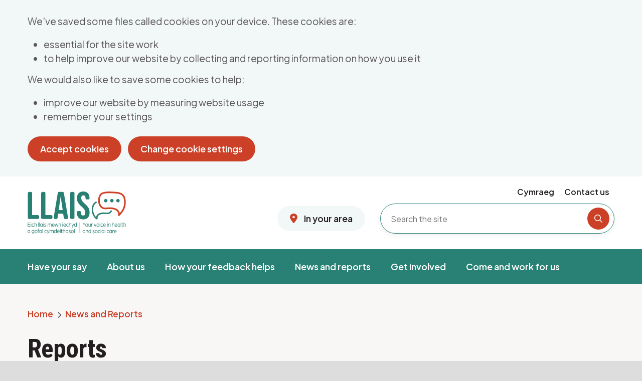

--- FILE ---
content_type: text/html; charset=UTF-8
request_url: https://www.llaiswales.org/news-and-reports/reports?region%5B18%5D=18
body_size: 13946
content:
<!DOCTYPE html>
<html lang="en" dir="ltr" prefix="content: http://purl.org/rss/1.0/modules/content/  dc: http://purl.org/dc/terms/  foaf: http://xmlns.com/foaf/0.1/  og: http://ogp.me/ns#  rdfs: http://www.w3.org/2000/01/rdf-schema#  schema: http://schema.org/  sioc: http://rdfs.org/sioc/ns#  sioct: http://rdfs.org/sioc/types#  skos: http://www.w3.org/2004/02/skos/core#  xsd: http://www.w3.org/2001/XMLSchema# ">
  <head>
    <meta charset="utf-8" />
<meta name="description" content="Llais encourages and supports people to have a voice in the design, planning and delivery of NHS and social care services. Share your feedback with us to let us know your experiences, and how you feel NHS and care services are getting on. Your feedback will help make a difference." />
<link rel="canonical" href="https://www.llaiswales.org/news-and-reports/reports" />
<meta name="Generator" content="Drupal 10 (https://www.drupal.org)" />
<meta name="MobileOptimized" content="width" />
<meta name="HandheldFriendly" content="true" />
<meta name="viewport" content="width=device-width, initial-scale=1.0" />
<link rel="alternate" hreflang="en" href="https://www.llaiswales.org/news-and-reports/reports" />
<link rel="alternate" hreflang="cy" href="https://www.llaiscymru.org/newyddion-ac-adroddiadau/adroddiadau" />

    <title>Reports | Llais</title>
        <script>
            if (navigator.userAgent.match(/iPad/i)!= null ) {
                document.querySelector("meta[name='viewport']").setAttribute("content", "");
            }
        </script>
    <link rel="stylesheet" media="all" href="/sites/default/files/css/css_XPg7JNp6V2DUySDTsxdxbhyLPAT_z4lwm6GerZkRDKI.css?delta=0&amp;language=en&amp;theme=cvb&amp;include=eJxFjEEOwyAMBD8E4UnIBpegGoxsSJrfN8qhvaxm5rBIc5JG-gwxyvFV-VYLhTopsEsHhsKCwN7mxbWXJzXgui-flk1p3pIKM4L6wavU7viMSeRdCWWGH3mEfr-6AQpFYewWsq4BvP3LtvpYyNV2ys4um9QCgpE7Kp0Wnt2a5MX0BbYPSQQ" />
<link rel="stylesheet" media="all" href="/sites/default/files/css/css_pjfLckRPXr06fxqJWZV7LVCJhCS3xy3p5KpYbCt-99s.css?delta=1&amp;language=en&amp;theme=cvb&amp;include=eJxFjEEOwyAMBD8E4UnIBpegGoxsSJrfN8qhvaxm5rBIc5JG-gwxyvFV-VYLhTopsEsHhsKCwN7mxbWXJzXgui-flk1p3pIKM4L6wavU7viMSeRdCWWGH3mEfr-6AQpFYewWsq4BvP3LtvpYyNV2ys4um9QCgpE7Kp0Wnt2a5MX0BbYPSQQ" />

    <script type="application/json" data-drupal-selector="drupal-settings-json">{"path":{"baseUrl":"\/","pathPrefix":"","currentPath":"node\/46","currentPathIsAdmin":false,"isFront":false,"currentLanguage":"en","currentQuery":{"region":{"18":"18"}}},"pluralDelimiter":"\u0003","suppressDeprecationErrors":true,"ajaxPageState":{"libraries":"[base64]","theme":"cvb","theme_token":null},"ajaxTrustedUrl":{"https:\/\/www.llaiswales.org\/news-and-reports\/reports":true},"cookiebot":{"defaultPreferences":{"analytics":"1","marketing":"1","personalisation":"1"}},"responsive":{"breakpoints":{"cvb.xs":"(max-width: 576px)","cvb.sm":"(min-width: 576px)","cvb.md":"screen and (min-width: 768px)","cvb.lg":"screen and (min-width: 992px)"}},"views":{"ajax_path":"https:\/\/www.llaiswales.org\/views\/ajax","ajaxViews":{"views_dom_id:cba406b82fd3e1d63dcf1c59d21baaa937b195651640f1e34ec01c80bddb76a9":{"view_name":"publications","view_display_id":"index","view_args":"","view_path":"\/node\/46","view_base_path":null,"view_dom_id":"cba406b82fd3e1d63dcf1c59d21baaa937b195651640f1e34ec01c80bddb76a9","pager_element":0,"viewsreference":{"data":{"pager":null,"title":0,"limit":null,"offset":null,"argument":null},"enabled_settings":{"argument":"argument","title":"title"},"parent_entity_type":"paragraph","parent_entity_id":"87","parent_field_name":"field_view"}}}},"user":{"uid":0,"permissionsHash":"c99a38a204fb8c402c3938e8a515ac8acdba98e414df7e979f3f98b558e09184"}}</script>
<script src="/core/assets/vendor/jquery/jquery.min.js?v=3.7.1" data-cookieconsent="ignore"></script>
<script src="/core/misc/drupalSettingsLoader.js?v=rSQDc6t/x70i." data-cookieconsent="ignore"></script>
<script src="/core/misc/drupal.js?v=rSQDc6t/x70i." data-cookieconsent="ignore"></script>
<script src="/core/misc/drupal.init.js?v=rSQDc6t/x70i." data-cookieconsent="ignore"></script>
<script src="https://consent.cookiebot.com/uc.js" id="Cookiebot" data-cbid="742ccb91-2e44-4622-905f-729ba91e8d36" data-blockingmode="auto" type="text/javascript" data-cookieconsent="ignore"></script>

      <link rel="apple-touch-icon-precomposed" sizes="57x57" href="/themes/custom/cvb/img/ico/fav/apple-touch-icon-57x57.png?v=1" />
      <link rel="apple-touch-icon-precomposed" sizes="114x114" href="/themes/custom/cvb/img/ico/fav/apple-touch-icon-114x114.png?v=1" />
      <link rel="apple-touch-icon-precomposed" sizes="72x72" href="/themes/custom/cvb/img/ico/fav/apple-touch-icon-72x72.png?v=1" />
      <link rel="apple-touch-icon-precomposed" sizes="144x144" href="/themes/custom/cvb/img/ico/fav/apple-touch-icon-144x144.png?v=1" />
      <link rel="apple-touch-icon-precomposed" sizes="60x60" href="/themes/custom/cvb/img/ico/fav/apple-touch-icon-60x60.png?v=1" />
      <link rel="apple-touch-icon-precomposed" sizes="120x120" href="/themes/custom/cvb/img/ico/fav/apple-touch-icon-120x120.png?v=1" />
      <link rel="apple-touch-icon-precomposed" sizes="76x76" href="/themes/custom/cvb/img/ico/fav/apple-touch-icon-76x76.png?v=1" />
      <link rel="apple-touch-icon-precomposed" sizes="152x152" href="/themes/custom/cvb/img/ico/fav/apple-touch-icon-152x152.png?v=1" />
      <link rel="icon" type="image/png" href="/themes/custom/cvb/img/ico/fav/favicon-196x196.png?v=1" sizes="196x196" />
      <link rel="icon" type="image/png" href="/themes/custom/cvb/img/ico/fav/favicon-96x96.png?v=1" sizes="96x96" />
      <link rel="icon" type="image/png" href="/themes/custom/cvb/img/ico/fav/favicon-32x32.png?v=1" sizes="32x32" />
      <link rel="icon" type="image/png" href="/themes/custom/cvb/img/ico/fav/favicon-16x16.png?v=1" sizes="16x16" />
      <link rel="icon" type="image/png" href="/themes/custom/cvb/img/ico/fav/favicon-128.png?v=1" sizes="128x128" />
      <meta name="application-name" content="Reports | Llais"/>
      <meta name="msapplication-TileColor" content="#ffffff" />
      <meta name="msapplication-TileImage" content="/themes/custom/cvb/img/ico/fav/mstile-144x144.png?v=1" />
      <meta name="msapplication-square70x70logo" content="/themes/custom/cvb/img/ico/fav/mstile-70x70.png?v=1" />
      <meta name="msapplication-square150x150logo" content="/themes/custom/cvb/img/ico/fav/mstile-150x150.png?v=1" />
      <meta name="msapplication-wide310x150logo" content="/themes/custom/cvb/img/ico/fav/mstile-310x150.png?v=1" />
      <meta name="msapplication-square310x310logo" content="/themes/custom/cvb/img/ico/fav/mstile-310x310.png?v=1" />

        <script src="https://www.googletagmanager.com/gtag/js?id=G-QS04L9JQ51"></script>
        <script> window.dataLayer = window.dataLayer || []; function gtag(){dataLayer.push(arguments);} gtag('js', new Date()); gtag('config', 'G-QS04L9JQ51'); </script>
        <!-- Google tag (gtag.js) -->
        <script async src="https://www.googletagmanager.com/gtag/js?id=G-YWCWE6XJFG"></script>
        <script> window.dataLayer = window.dataLayer || []; function gtag(){dataLayer.push(arguments);}   gtag('js', new Date());    gtag('config', 'G-YWCWE6XJFG'); </script>

        <!-- Meta Pixel Code -->
        <script type="text/plain" data-cookieconsent="marketing">
            !function(f,b,e,v,n,t,s)
            {if(f.fbq)return;n=f.fbq=function(){n.callMethod?
                n.callMethod.apply(n,arguments):n.queue.push(arguments)};
                if(!f._fbq)f._fbq=n;n.push=n;n.loaded=!0;n.version='2.0';
                n.queue=[];t=b.createElement(e);t.async=!0;
                t.src=v;s=b.getElementsByTagName(e)[0];
                s.parentNode.insertBefore(t,s)}(window, document,'script',
                'https://connect.facebook.net/en_US/fbevents.js');
            fbq('init', '331658026622294');
            fbq('track', 'PageView');
        </script>
        <!-- End Meta Pixel Code -->
          </head>
  <body>
    
        <a href="#main-content" class="visually-hidden focusable link--black fw-bolder">
      Skip to main content
    </a>
    
          <div class="dialog-off-canvas-main-canvas" data-off-canvas-main-canvas>
    


<div class="page layout-container">
  <div class="layout-container overlay js-overlay" role="presentation"></div>

    <div>
    <div id="block-cookiebotbanner">
  
    
      <div class="cookiebot-banner no-js2 js-cookiebot-banner-no-js2 bg--pinegreen12 layout-container">
  <div class="cookiebot-banner__container">
    <div>
      <p>We use JavaScript to set most of our cookies. Unfortunately JavaScript is not running on your browser, so you cannot change your settings using this page. To control your cookie settings using this page try turning on JavaScript in your browser.</p>
      <a href="/cookie-settings" class="cookiebot-banner__link igb btn btn-burntorange">About cookies</a>
    </div>
  </div>
</div>

<div class="cookiebot-banner cookiebot-banner--prompt js-cookiebot-banner-prompt bg--pinegreen12 layout-container">
  <div class="cookiebot-banner__container">
    <div>
      <p>We've saved some files called cookies on your device. These cookies are:</p><ul><li>essential for the site work</li><li>to help improve our website by collecting and reporting information on how you use it</li></ul><p>We would also like to save some cookies to help:</p><ul><li>improve our website by measuring website usage</li><li>remember your settings</li></ul>
      <button id="CybotCookiebotDialogBodyLevelButtonLevelOptinAllowAllCustom"
              class="cookiebot-banner__button js-cookiebot-banner-accept igb btn btn-burntorange">Accept cookies</button>
      <a href="/cookie-settings" class="cookiebot-banner__button igb btn btn-burntorange">Change cookie settings</a>
    </div>
  </div>
</div>

<div class="cookiebot-banner cookiebot-banner--accepted js-cookiebot-banner-accepted bg--pinegreen12 layout-container">
  <div class="cookiebot-banner__container">
    <div>
      <p>You've accepted all cookies for this website. You can <a href="/cookie-settings"><strong>change your cookie preferences</strong></a> at any time.</p>
    </div>
    <button class="cookiebot-banner__close js-cookiebot-banner-hide">Hide</button>
  </div>
</div>

  </div>

  </div>


  <header class="header">

    <div class="bg--white pt-15px pb-30px">
        <div class="container">

            <div class="d-flex flex-sm-column flex-lg-row flex-column">

                <div class="flex-grow-1">
                    <div class="d-flex d-lg-block">
                        <a href="https://www.llaiswales.org/" class="igb header__logo d-inline-block pt-15px ps-15px ps-lg-0" title="Llais logo">
                            <img src="/themes/custom/cvb/img/logo/llais-logo-color.svg" alt="Llais">
                        </a>

                        <div class="d-lg-none flex-grow-1 text-align-right align-self-center pt-25px pe-25px d-print-none">
                            <a class="align-self-center igb toggle-menu js-toggle-menu d-block pe-15px pe-lg-0 collapsed" data-bs-toggle="collapse" href="#navbarMobile" role="button"
                               aria-expanded="true" aria-controls="navbarMain" aria-label="Toggle Menu">
                                <i class="fw-400 fas fa-bars text--pinegreen fs-24px header__menu-closed"></i>
                                <i class="fw-400 fas fa-times text--pinegreen fs-30px header__menu-active"></i>
                            </a>
                        </div>
                    </div>
                </div>


                <div id="navbarMobile" class="js-main-nav collapse header__uncollapse-desktop d-print-none">
                    <div>
                        <div class="header__actions d-flex justify-content-end mb-10px">
                            <div
                                    class="header__actions-language-block order-1">    
    <ul class="language-switcher-language-url p-0 navbar navbar-expand-lg">            <li data-drupal-language="en" data-drupal-link-query="{&quot;region&quot;:{&quot;18&quot;:&quot;18&quot;}}" data-drupal-link-system-path="node/46" class="nav-item list-unstyled igb fs-16px ps-10px pe-sm-10px link--black is-active" aria-current="page">
                <a href="https://www.llaiswales.org/news-and-reports/reports?region%5B18%5D=18" class="language-link dropdown-item igb is-active" hreflang="en" data-drupal-link-query="{&quot;region&quot;:{&quot;18&quot;:&quot;18&quot;}}" data-drupal-link-system-path="node/46" aria-current="page">English</a>
            </li>            <li data-drupal-language="cy" data-drupal-link-query="{&quot;region&quot;:{&quot;18&quot;:&quot;18&quot;}}" data-drupal-link-system-path="node/46" class="nav-item list-unstyled igb fs-16px ps-10px pe-sm-10px link--black">
                <a href="https://www.llaiscymru.org/newyddion-ac-adroddiadau/adroddiadau?region%5B18%5D=18" class="language-link dropdown-item igb" hreflang="cy" data-drupal-link-query="{&quot;region&quot;:{&quot;18&quot;:&quot;18&quot;}}" data-drupal-link-system-path="node/46">Cymraeg</a>
            </li></ul>
    
 </div>
                            <div class="header__actions-menu order-2 d-flex justify-content-end">

  <nav aria-label="site navigation" class="navbar navbar-expand-lg  p-0 ">

                <ul class="navbar-nav">
            <li>
        <a href="https://www.llaiswales.org/contact-us" class="igb fs-16px ps-10px pe-sm-10px link--black" data-drupal-link-system-path="node/24">Contact us</a>
              </li>
      </ul>
    

  </nav>



</div>
                        </div>
                        <div class="header__search d-flex align-items-center">

                            <div class="d-none d-lg-block me-30px">
                                
              <ul class="list-unstyled mb-0">
              <li>

        
        <a href="https://www.llaiswales.org/in-your-area" title="In your Area" class="btn btn-radius btn-lightgrey-mid" data-drupal-link-system-path="node/58">          <i class="fas fa-map-marker-alt text--burntorange fs-20px me-10px"></i> In your area
        </a>
              </li>
        </ul>
  


                            </div>

                            <form action="/search" method="get" class="flex-grow-1">
                                <div class="position-relative">
                                    <input class="w-100 fs-16px b--45px-radius b--1px--pinegreen focus--2px-pinegreen ps-20px width-lg-467px height-60px box-shadow--search" type="text" placeholder="Search the site"  autocomplete="off"
                                           aria-label="Search the site" name="query" id="query">
                                    <button type="submit" class="button button--search js-form-submit form-submit border-0 bg--none fs-16px position-absolute p-0 pose-10px post-5px">
                                        <i class="fw-400 fa fa-search icon--circle--burntorange text-white" aria-hidden="true"></i><span class="sr-only">Search the site</span>
                                    </button>
                                </div>
                            </form>


                        </div>
                        <div class="d-lg-none">
                            <div class="container">
                                <nav class="navbar-expand-lg header__menu p-0 js-main-nav" aria-label="Mobile Main Navigation">
                                    <div>
                                        

        <ul class="navbar-nav">
                                    <li class="nav-item list-unstyled nav-item--expanded has-dropdown js-has-dropdown">


                                                    <a href="https://www.llaiswales.org/have-your-say" class="nav-link js-dropdown-main" data-drupal-link-system-path="node/91">                    <span class="fw-semibold">
                        Have your say
                    </span>
                                            <i class="fw-400 fa fa-chevron-down fs-13px ps-6px"></i>
                                    </a>
                

                                                        <ul class="nav-submenu container">
                <li class="nav-item nav-subitem nav-link list-unstyled">
                                        <a href="https://www.llaiswales.org/have-your-say" class="nav-link" data-drupal-link-system-path="node/91">                        <span class="fw-semibold link--pinegreen-rel">Browse  Have your say</span>
                    </a>
                </li>

                                                        <li class="nav-item nav-subitem nav-link list-unstyled">

                        
                        <a href="https://www.llaiswales.org/have-your-say/share-your-story" class="nav-link" data-drupal-link-system-path="node/122">                            <span class="fw-normal link--pinegreen-rel">Share your story</span>
                        </a>
                    </li>
                                                        <li class="nav-item nav-subitem nav-link list-unstyled">

                        
                        <a href="https://www.llaiswales.org/have-your-say/raising-concern-about-health-and-social-care-services" class="nav-link" data-drupal-link-system-path="node/40">                            <span class="fw-normal link--pinegreen-rel">Raising a concern about health and social care services</span>
                        </a>
                    </li>
                                                        <li class="nav-item nav-subitem nav-link list-unstyled">

                        
                        <a href="https://www.llaiswales.org/have-your-say/advice-and-information" class="nav-link" data-drupal-link-system-path="node/124">                            <span class="fw-normal link--pinegreen-rel">Advice and information</span>
                        </a>
                    </li>
                                                        <li class="nav-item nav-subitem nav-link list-unstyled">

                        
                        <a href="https://www.llaiswales.org/have-your-say/feedback-our-services" class="nav-link" data-drupal-link-system-path="node/123">                            <span class="fw-normal link--pinegreen-rel">Give us feedback about our services</span>
                        </a>
                    </li>
                            </ul>
            
                            </li>
                                <li class="nav-item list-unstyled nav-item--expanded has-dropdown js-has-dropdown">


                                                    <a href="https://www.llaiswales.org/about-us" class="nav-link js-dropdown-main" data-drupal-link-system-path="node/88">                    <span class="fw-semibold">
                        About us
                    </span>
                                            <i class="fw-400 fa fa-chevron-down fs-13px ps-6px"></i>
                                    </a>
                

                                                        <ul class="nav-submenu container">
                <li class="nav-item nav-subitem nav-link list-unstyled">
                                        <a href="https://www.llaiswales.org/about-us" class="nav-link" data-drupal-link-system-path="node/88">                        <span class="fw-semibold link--pinegreen-rel">Browse  About us</span>
                    </a>
                </li>

                                                        <li class="nav-item nav-subitem nav-link list-unstyled">

                        
                        <a href="https://www.llaiswales.org/about-us/what-we-do" class="nav-link" data-drupal-link-system-path="node/143">                            <span class="fw-normal link--pinegreen-rel">What we do</span>
                        </a>
                    </li>
                                                        <li class="nav-item nav-subitem nav-link list-unstyled">

                        
                        <a href="https://www.llaiswales.org/about-us/who-we-are" class="nav-link" data-drupal-link-system-path="node/141">                            <span class="fw-normal link--pinegreen-rel">Who we are</span>
                        </a>
                    </li>
                                                        <li class="nav-item nav-subitem nav-link list-unstyled">

                        
                        <a href="https://www.llaiswales.org/about-us/how-we-work" class="nav-link" data-drupal-link-system-path="node/142">                            <span class="fw-normal link--pinegreen-rel">How we work</span>
                        </a>
                    </li>
                                                        <li class="nav-item nav-subitem nav-link list-unstyled">

                        
                        <a href="https://www.llaiswales.org/about-us/building-work-former-community-health-councils" class="nav-link" data-drupal-link-system-path="node/295">                            <span class="fw-normal link--pinegreen-rel">Building on the work of the former CHCs</span>
                        </a>
                    </li>
                                                        <li class="nav-item nav-subitem nav-link list-unstyled">

                        
                        <a href="https://www.llaiswales.org/about-us/llais-annual-reports" class="nav-link" data-drupal-link-system-path="node/548">                            <span class="fw-normal link--pinegreen-rel">Llais Annual Reports</span>
                        </a>
                    </li>
                                                        <li class="nav-item nav-subitem nav-link list-unstyled">

                        
                        <a href="https://www.llaiswales.org/about-us/llais-plans-strategies" class="nav-link" data-drupal-link-system-path="node/460">                            <span class="fw-normal link--pinegreen-rel">Llais plans &amp; strategies</span>
                        </a>
                    </li>
                                                        <li class="nav-item nav-subitem nav-link list-unstyled">

                        
                        <a href="https://www.llaiswales.org/about-us/our-board" class="nav-link" data-drupal-link-system-path="node/293">                            <span class="fw-normal link--pinegreen-rel">Our Board</span>
                        </a>
                    </li>
                                                        <li class="nav-item nav-subitem nav-link list-unstyled">

                        
                        <a href="https://www.llaiswales.org/about-us/our-policies-and-procedures" class="nav-link" data-drupal-link-system-path="node/323">                            <span class="fw-normal link--pinegreen-rel">Our polices and procedures</span>
                        </a>
                    </li>
                                                        <li class="nav-item nav-subitem nav-link list-unstyled">

                        
                        <a href="https://www.llaiswales.org/about-us/safeguarding" class="nav-link" data-drupal-link-system-path="node/448">                            <span class="fw-normal link--pinegreen-rel">Safeguarding</span>
                        </a>
                    </li>
                                                        <li class="nav-item nav-subitem nav-link list-unstyled">

                        
                        <a href="https://www.llaiswales.org/news-and-reports/reports/our-behaviour-framework" class="nav-link" data-drupal-link-system-path="node/488">                            <span class="fw-normal link--pinegreen-rel">Our Behaviour Framework</span>
                        </a>
                    </li>
                            </ul>
            
                            </li>
                                <li class="nav-item list-unstyled nav-item--expanded has-dropdown js-has-dropdown">


                                                    <a href="https://www.llaiswales.org/how-your-feedback-helps" class="nav-link js-dropdown-main" data-drupal-link-system-path="node/92">                    <span class="fw-semibold">
                        How your feedback helps
                    </span>
                                            <i class="fw-400 fa fa-chevron-down fs-13px ps-6px"></i>
                                    </a>
                

                                                        <ul class="nav-submenu container">
                <li class="nav-item nav-subitem nav-link list-unstyled">
                                        <a href="https://www.llaiswales.org/how-your-feedback-helps" class="nav-link" data-drupal-link-system-path="node/92">                        <span class="fw-semibold link--pinegreen-rel">Browse  How your feedback helps</span>
                    </a>
                </li>

                                                        <li class="nav-item nav-subitem nav-link list-unstyled">

                        
                        <a href="https://www.llaiswales.org/how-your-feedback-helps/improving-health-and-social-care-services" class="nav-link" data-drupal-link-system-path="node/93">                            <span class="fw-normal link--pinegreen-rel">Improving health and social care services</span>
                        </a>
                    </li>
                                                        <li class="nav-item nav-subitem nav-link list-unstyled">

                        
                        <a href="https://www.llaiswales.org/how-your-feedback-helps/our-position-access-dentistry-wales" class="nav-link" data-drupal-link-system-path="node/502">                            <span class="fw-normal link--pinegreen-rel">Our position on access to dentistry in Wales</span>
                        </a>
                    </li>
                                                        <li class="nav-item nav-subitem nav-link list-unstyled">

                        
                        <a href="https://www.llaiswales.org/how-your-feedback-helps/health-and-social-care-we-want-report" class="nav-link" data-drupal-link-system-path="node/728">                            <span class="fw-normal link--pinegreen-rel">The Health and Social Care We Want Report</span>
                        </a>
                    </li>
                            </ul>
            
                            </li>
                                <li class="nav-item list-unstyled nav-item--expanded has-dropdown js-has-dropdown nav-item--active-trail">


                                                    <a href="https://www.llaiswales.org/news-and-reports" class="nav-link js-dropdown-main" data-drupal-link-system-path="node/95">                    <span class="fw-semibold">
                        News and reports
                    </span>
                                            <i class="fw-400 fa fa-chevron-down fs-13px ps-6px"></i>
                                    </a>
                

                                                        <ul class="nav-submenu container">
                <li class="nav-item nav-subitem nav-link list-unstyled">
                                        <a href="https://www.llaiswales.org/news-and-reports" class="nav-link" data-drupal-link-system-path="node/95">                        <span class="fw-semibold link--pinegreen-rel">Browse  News and reports</span>
                    </a>
                </li>

                                                        <li class="nav-item nav-subitem nav-link list-unstyled">

                        
                        <a href="https://www.llaiswales.org/news-and-reports/reports" class="nav-link" data-drupal-link-system-path="node/46">                            <span class="fw-normal link--pinegreen-rel">Reports</span>
                        </a>
                    </li>
                                                        <li class="nav-item nav-subitem nav-link list-unstyled">

                        
                        <a href="https://www.llaiswales.org/news-and-reports/llais-blog" class="nav-link" data-drupal-link-system-path="node/453">                            <span class="fw-normal link--pinegreen-rel">Llais Blog</span>
                        </a>
                    </li>
                                                        <li class="nav-item nav-subitem nav-link list-unstyled">

                        
                        <a href="https://www.llaiswales.org/news-and-reports/news" class="nav-link" data-drupal-link-system-path="node/213">                            <span class="fw-normal link--pinegreen-rel">News</span>
                        </a>
                    </li>
                                                        <li class="nav-item nav-subitem nav-link list-unstyled">

                        
                        <a href="https://www.llaiswales.org/news-and-reports/our-information-leaflets" class="nav-link" data-drupal-link-system-path="node/324">                            <span class="fw-normal link--pinegreen-rel">Our information leaflets</span>
                        </a>
                    </li>
                                                        <li class="nav-item nav-subitem nav-link list-unstyled">

                        
                        <a href="https://caec69e9.sibforms.com/serve/[base64]" class="nav-link">                            <span class="fw-normal link--pinegreen-rel">Sign up for our IMPACT Newsletter</span>
                        </a>
                    </li>
                            </ul>
            
                            </li>
                                <li class="nav-item list-unstyled nav-item--expanded has-dropdown js-has-dropdown">


                                                    <a href="https://www.llaiswales.org/get-involved" class="nav-link js-dropdown-main" data-drupal-link-system-path="node/96">                    <span class="fw-semibold">
                        Get involved
                    </span>
                                            <i class="fw-400 fa fa-chevron-down fs-13px ps-6px"></i>
                                    </a>
                

                                                        <ul class="nav-submenu container">
                <li class="nav-item nav-subitem nav-link list-unstyled">
                                        <a href="https://www.llaiswales.org/get-involved" class="nav-link" data-drupal-link-system-path="node/96">                        <span class="fw-semibold link--pinegreen-rel">Browse  Get involved</span>
                    </a>
                </li>

                                                        <li class="nav-item nav-subitem nav-link list-unstyled">

                        
                        <a href="https://www.llaiswales.org/get-involved/working-partnership-us" class="nav-link" data-drupal-link-system-path="node/99">                            <span class="fw-normal link--pinegreen-rel">Working in partnership with us</span>
                        </a>
                    </li>
                                                        <li class="nav-item nav-subitem nav-link list-unstyled">

                        
                        <a href="https://www.llaiswales.org/get-involved/events" class="nav-link" data-drupal-link-system-path="node/541">                            <span class="fw-normal link--pinegreen-rel">Events</span>
                        </a>
                    </li>
                                                        <li class="nav-item nav-subitem nav-link list-unstyled">

                        
                        <a href="https://www.llaiswales.org/get-involved/become-a-volunteer" class="nav-link" data-drupal-link-system-path="node/418">                            <span class="fw-normal link--pinegreen-rel">Become a volunteer</span>
                        </a>
                    </li>
                                                        <li class="nav-item nav-subitem nav-link list-unstyled">

                        
                        <a href="https://www.llaiswales.org/get-involved/our-social-media-channels" class="nav-link" data-drupal-link-system-path="node/246">                            <span class="fw-normal link--pinegreen-rel">Our Social Media Channels</span>
                        </a>
                    </li>
                                                        <li class="nav-item nav-subitem nav-link list-unstyled">

                        
                        <a href="https://citizenvoicebody.sharepoint.com/sites/Volunteers" class="nav-link">                            <span class="fw-normal link--pinegreen-rel">Volunteer site</span>
                        </a>
                    </li>
                                                        <li class="nav-item nav-subitem nav-link list-unstyled">

                        
                        <a href="https://www.llaiswales.org/get-involved/volunteering-us" class="nav-link" data-drupal-link-system-path="node/422">                            <span class="fw-normal link--pinegreen-rel">Volunteering with us</span>
                        </a>
                    </li>
                            </ul>
            
                            </li>
                                <li class="nav-item list-unstyled">


                                                    <a href="https://www.llaiswales.org/come-and-work-us" class="nav-link" data-drupal-link-system-path="node/259">                    <span class="fw-semibold">
                        Come and work for us
                    </span>
                                    </a>
                

                            </li>
            </ul>
        


    
                                    </div>
                                    <div class="d-lg-none in-your-area__mobile">
                                        
              <ul class="list-unstyled mb-0">
              <li>

        
        <a href="https://www.llaiswales.org/in-your-area" title="In your Area" class="btn btn-radius btn-lightgrey-mid" data-drupal-link-system-path="node/58">          <i class="fas fa-map-marker-alt text--burntorange fs-20px me-10px"></i> In your area
        </a>
              </li>
        </ul>
  


                                    </div>
                                </nav>
                            </div>
                        </div>
                    </div>
                </div>
            </div>
        </div>
    </div>

    <div class="bg--pinegreen p-0 d-xs-none d-none d-lg-block header__desktop-menu">
        <div class="container px-lg-10px">
            <nav aria-label="Desktop Main Navigation" class="navbar navbar-expand-lg header__menu p-0 js-main-nav">
                <div id="navbarMain">
                    

        <ul class="navbar-nav">
                                    <li class="nav-item list-unstyled nav-item--expanded has-dropdown js-has-dropdown">


                                                    <a href="https://www.llaiswales.org/have-your-say" class="nav-link js-dropdown-main" data-drupal-link-system-path="node/91">                    <span class="fw-semibold">
                        Have your say
                    </span>
                                            <i class="fw-400 fa fa-chevron-down fs-13px ps-6px"></i>
                                    </a>
                

                                                        <ul class="nav-submenu container">
                <li class="nav-item nav-subitem nav-link list-unstyled">
                                        <a href="https://www.llaiswales.org/have-your-say" class="nav-link" data-drupal-link-system-path="node/91">                        <span class="fw-semibold link--pinegreen-rel">Browse  Have your say</span>
                    </a>
                </li>

                                                        <li class="nav-item nav-subitem nav-link list-unstyled">

                        
                        <a href="https://www.llaiswales.org/have-your-say/share-your-story" class="nav-link" data-drupal-link-system-path="node/122">                            <span class="fw-normal link--pinegreen-rel">Share your story</span>
                        </a>
                    </li>
                                                        <li class="nav-item nav-subitem nav-link list-unstyled">

                        
                        <a href="https://www.llaiswales.org/have-your-say/raising-concern-about-health-and-social-care-services" class="nav-link" data-drupal-link-system-path="node/40">                            <span class="fw-normal link--pinegreen-rel">Raising a concern about health and social care services</span>
                        </a>
                    </li>
                                                        <li class="nav-item nav-subitem nav-link list-unstyled">

                        
                        <a href="https://www.llaiswales.org/have-your-say/advice-and-information" class="nav-link" data-drupal-link-system-path="node/124">                            <span class="fw-normal link--pinegreen-rel">Advice and information</span>
                        </a>
                    </li>
                                                        <li class="nav-item nav-subitem nav-link list-unstyled">

                        
                        <a href="https://www.llaiswales.org/have-your-say/feedback-our-services" class="nav-link" data-drupal-link-system-path="node/123">                            <span class="fw-normal link--pinegreen-rel">Give us feedback about our services</span>
                        </a>
                    </li>
                            </ul>
            
                            </li>
                                <li class="nav-item list-unstyled nav-item--expanded has-dropdown js-has-dropdown">


                                                    <a href="https://www.llaiswales.org/about-us" class="nav-link js-dropdown-main" data-drupal-link-system-path="node/88">                    <span class="fw-semibold">
                        About us
                    </span>
                                            <i class="fw-400 fa fa-chevron-down fs-13px ps-6px"></i>
                                    </a>
                

                                                        <ul class="nav-submenu container">
                <li class="nav-item nav-subitem nav-link list-unstyled">
                                        <a href="https://www.llaiswales.org/about-us" class="nav-link" data-drupal-link-system-path="node/88">                        <span class="fw-semibold link--pinegreen-rel">Browse  About us</span>
                    </a>
                </li>

                                                        <li class="nav-item nav-subitem nav-link list-unstyled">

                        
                        <a href="https://www.llaiswales.org/about-us/what-we-do" class="nav-link" data-drupal-link-system-path="node/143">                            <span class="fw-normal link--pinegreen-rel">What we do</span>
                        </a>
                    </li>
                                                        <li class="nav-item nav-subitem nav-link list-unstyled">

                        
                        <a href="https://www.llaiswales.org/about-us/who-we-are" class="nav-link" data-drupal-link-system-path="node/141">                            <span class="fw-normal link--pinegreen-rel">Who we are</span>
                        </a>
                    </li>
                                                        <li class="nav-item nav-subitem nav-link list-unstyled">

                        
                        <a href="https://www.llaiswales.org/about-us/how-we-work" class="nav-link" data-drupal-link-system-path="node/142">                            <span class="fw-normal link--pinegreen-rel">How we work</span>
                        </a>
                    </li>
                                                        <li class="nav-item nav-subitem nav-link list-unstyled">

                        
                        <a href="https://www.llaiswales.org/about-us/building-work-former-community-health-councils" class="nav-link" data-drupal-link-system-path="node/295">                            <span class="fw-normal link--pinegreen-rel">Building on the work of the former CHCs</span>
                        </a>
                    </li>
                                                        <li class="nav-item nav-subitem nav-link list-unstyled">

                        
                        <a href="https://www.llaiswales.org/about-us/llais-annual-reports" class="nav-link" data-drupal-link-system-path="node/548">                            <span class="fw-normal link--pinegreen-rel">Llais Annual Reports</span>
                        </a>
                    </li>
                                                        <li class="nav-item nav-subitem nav-link list-unstyled">

                        
                        <a href="https://www.llaiswales.org/about-us/llais-plans-strategies" class="nav-link" data-drupal-link-system-path="node/460">                            <span class="fw-normal link--pinegreen-rel">Llais plans &amp; strategies</span>
                        </a>
                    </li>
                                                        <li class="nav-item nav-subitem nav-link list-unstyled">

                        
                        <a href="https://www.llaiswales.org/about-us/our-board" class="nav-link" data-drupal-link-system-path="node/293">                            <span class="fw-normal link--pinegreen-rel">Our Board</span>
                        </a>
                    </li>
                                                        <li class="nav-item nav-subitem nav-link list-unstyled">

                        
                        <a href="https://www.llaiswales.org/about-us/our-policies-and-procedures" class="nav-link" data-drupal-link-system-path="node/323">                            <span class="fw-normal link--pinegreen-rel">Our polices and procedures</span>
                        </a>
                    </li>
                                                        <li class="nav-item nav-subitem nav-link list-unstyled">

                        
                        <a href="https://www.llaiswales.org/about-us/safeguarding" class="nav-link" data-drupal-link-system-path="node/448">                            <span class="fw-normal link--pinegreen-rel">Safeguarding</span>
                        </a>
                    </li>
                                                        <li class="nav-item nav-subitem nav-link list-unstyled">

                        
                        <a href="https://www.llaiswales.org/news-and-reports/reports/our-behaviour-framework" class="nav-link" data-drupal-link-system-path="node/488">                            <span class="fw-normal link--pinegreen-rel">Our Behaviour Framework</span>
                        </a>
                    </li>
                            </ul>
            
                            </li>
                                <li class="nav-item list-unstyled nav-item--expanded has-dropdown js-has-dropdown">


                                                    <a href="https://www.llaiswales.org/how-your-feedback-helps" class="nav-link js-dropdown-main" data-drupal-link-system-path="node/92">                    <span class="fw-semibold">
                        How your feedback helps
                    </span>
                                            <i class="fw-400 fa fa-chevron-down fs-13px ps-6px"></i>
                                    </a>
                

                                                        <ul class="nav-submenu container">
                <li class="nav-item nav-subitem nav-link list-unstyled">
                                        <a href="https://www.llaiswales.org/how-your-feedback-helps" class="nav-link" data-drupal-link-system-path="node/92">                        <span class="fw-semibold link--pinegreen-rel">Browse  How your feedback helps</span>
                    </a>
                </li>

                                                        <li class="nav-item nav-subitem nav-link list-unstyled">

                        
                        <a href="https://www.llaiswales.org/how-your-feedback-helps/improving-health-and-social-care-services" class="nav-link" data-drupal-link-system-path="node/93">                            <span class="fw-normal link--pinegreen-rel">Improving health and social care services</span>
                        </a>
                    </li>
                                                        <li class="nav-item nav-subitem nav-link list-unstyled">

                        
                        <a href="https://www.llaiswales.org/how-your-feedback-helps/our-position-access-dentistry-wales" class="nav-link" data-drupal-link-system-path="node/502">                            <span class="fw-normal link--pinegreen-rel">Our position on access to dentistry in Wales</span>
                        </a>
                    </li>
                                                        <li class="nav-item nav-subitem nav-link list-unstyled">

                        
                        <a href="https://www.llaiswales.org/how-your-feedback-helps/health-and-social-care-we-want-report" class="nav-link" data-drupal-link-system-path="node/728">                            <span class="fw-normal link--pinegreen-rel">The Health and Social Care We Want Report</span>
                        </a>
                    </li>
                            </ul>
            
                            </li>
                                <li class="nav-item list-unstyled nav-item--expanded has-dropdown js-has-dropdown nav-item--active-trail">


                                                    <a href="https://www.llaiswales.org/news-and-reports" class="nav-link js-dropdown-main" data-drupal-link-system-path="node/95">                    <span class="fw-semibold">
                        News and reports
                    </span>
                                            <i class="fw-400 fa fa-chevron-down fs-13px ps-6px"></i>
                                    </a>
                

                                                        <ul class="nav-submenu container">
                <li class="nav-item nav-subitem nav-link list-unstyled">
                                        <a href="https://www.llaiswales.org/news-and-reports" class="nav-link" data-drupal-link-system-path="node/95">                        <span class="fw-semibold link--pinegreen-rel">Browse  News and reports</span>
                    </a>
                </li>

                                                        <li class="nav-item nav-subitem nav-link list-unstyled">

                        
                        <a href="https://www.llaiswales.org/news-and-reports/reports" class="nav-link" data-drupal-link-system-path="node/46">                            <span class="fw-normal link--pinegreen-rel">Reports</span>
                        </a>
                    </li>
                                                        <li class="nav-item nav-subitem nav-link list-unstyled">

                        
                        <a href="https://www.llaiswales.org/news-and-reports/llais-blog" class="nav-link" data-drupal-link-system-path="node/453">                            <span class="fw-normal link--pinegreen-rel">Llais Blog</span>
                        </a>
                    </li>
                                                        <li class="nav-item nav-subitem nav-link list-unstyled">

                        
                        <a href="https://www.llaiswales.org/news-and-reports/news" class="nav-link" data-drupal-link-system-path="node/213">                            <span class="fw-normal link--pinegreen-rel">News</span>
                        </a>
                    </li>
                                                        <li class="nav-item nav-subitem nav-link list-unstyled">

                        
                        <a href="https://www.llaiswales.org/news-and-reports/our-information-leaflets" class="nav-link" data-drupal-link-system-path="node/324">                            <span class="fw-normal link--pinegreen-rel">Our information leaflets</span>
                        </a>
                    </li>
                                                        <li class="nav-item nav-subitem nav-link list-unstyled">

                        
                        <a href="https://caec69e9.sibforms.com/serve/[base64]" class="nav-link">                            <span class="fw-normal link--pinegreen-rel">Sign up for our IMPACT Newsletter</span>
                        </a>
                    </li>
                            </ul>
            
                            </li>
                                <li class="nav-item list-unstyled nav-item--expanded has-dropdown js-has-dropdown">


                                                    <a href="https://www.llaiswales.org/get-involved" class="nav-link js-dropdown-main" data-drupal-link-system-path="node/96">                    <span class="fw-semibold">
                        Get involved
                    </span>
                                            <i class="fw-400 fa fa-chevron-down fs-13px ps-6px"></i>
                                    </a>
                

                                                        <ul class="nav-submenu container">
                <li class="nav-item nav-subitem nav-link list-unstyled">
                                        <a href="https://www.llaiswales.org/get-involved" class="nav-link" data-drupal-link-system-path="node/96">                        <span class="fw-semibold link--pinegreen-rel">Browse  Get involved</span>
                    </a>
                </li>

                                                        <li class="nav-item nav-subitem nav-link list-unstyled">

                        
                        <a href="https://www.llaiswales.org/get-involved/working-partnership-us" class="nav-link" data-drupal-link-system-path="node/99">                            <span class="fw-normal link--pinegreen-rel">Working in partnership with us</span>
                        </a>
                    </li>
                                                        <li class="nav-item nav-subitem nav-link list-unstyled">

                        
                        <a href="https://www.llaiswales.org/get-involved/events" class="nav-link" data-drupal-link-system-path="node/541">                            <span class="fw-normal link--pinegreen-rel">Events</span>
                        </a>
                    </li>
                                                        <li class="nav-item nav-subitem nav-link list-unstyled">

                        
                        <a href="https://www.llaiswales.org/get-involved/become-a-volunteer" class="nav-link" data-drupal-link-system-path="node/418">                            <span class="fw-normal link--pinegreen-rel">Become a volunteer</span>
                        </a>
                    </li>
                                                        <li class="nav-item nav-subitem nav-link list-unstyled">

                        
                        <a href="https://www.llaiswales.org/get-involved/our-social-media-channels" class="nav-link" data-drupal-link-system-path="node/246">                            <span class="fw-normal link--pinegreen-rel">Our Social Media Channels</span>
                        </a>
                    </li>
                                                        <li class="nav-item nav-subitem nav-link list-unstyled">

                        
                        <a href="https://citizenvoicebody.sharepoint.com/sites/Volunteers" class="nav-link">                            <span class="fw-normal link--pinegreen-rel">Volunteer site</span>
                        </a>
                    </li>
                                                        <li class="nav-item nav-subitem nav-link list-unstyled">

                        
                        <a href="https://www.llaiswales.org/get-involved/volunteering-us" class="nav-link" data-drupal-link-system-path="node/422">                            <span class="fw-normal link--pinegreen-rel">Volunteering with us</span>
                        </a>
                    </li>
                            </ul>
            
                            </li>
                                <li class="nav-item list-unstyled">


                                                    <a href="https://www.llaiswales.org/come-and-work-us" class="nav-link" data-drupal-link-system-path="node/259">                    <span class="fw-semibold">
                        Come and work for us
                    </span>
                                    </a>
                

                            </li>
            </ul>
        


    
                </div>
            </nav>
        </div>
    </div>

</header>


  
  <div class="page__tasks  container-fluid">
    <div class="container">
      
    </div>
  </div>


  <main class="page__main  pb-30px pb-md-60px">
    <a id="main-content" tabindex="-1"></a>
    <div class="layout-content">

        <div>
    <div id="block-cvb-content">
  
    
      <article about="https://www.llaiswales.org/news-and-reports/reports" typeof="schema:WebPage">
    
    <div class="bg--burntorange12 pt-15px pt-md-50px pb-30px pb-md-60px  mb-30px mb-md-60px">
  <div class="container  ">
    <div class="width-md-798px">
    <div>
  
    
        <nav aria-labelledby="system-breadcrumb" class="breadcrumbs d-print-none">
    <div id="system-breadcrumb" class="visually-hidden">Breadcrumb</div>
    <ol class="breadcrumbs__crumbs mb-15px mb-md-30px">
              <li class="crumb crumb--3">
                      <a href="https://www.llaiswales.org/" class="p-0 mr-5px igb link--burntorange-rel fs-15px lh-18px fs-md-17px lh-md-18px " >Home</a>
                  </li>
              <li class="crumb crumb--2">
                      <a href="https://www.llaiswales.org/news-and-reports" class="p-0 mr-5px igb link--burntorange-rel fs-15px lh-18px fs-md-17px lh-md-18px " >News and Reports</a>
                  </li>
              <li class="crumb crumb--1">
                      <span class="text--burntorange">Reports</span>
                  </li>
          </ol>
  </nav>

  </div>

    <h1 class="h1 mb-15px mb-md-30px">
      <span property="schema:name">Reports</span>

    </h1>
    </div>
        <div class="width-md-798px">
        <div class="wysiwyg page__introduction last-child-no-margin">
      

          <p class="introduction">Llais encourages and supports people to have a voice in the design, planning and delivery of NHS and social care services.</p><p>Share your feedback with us to let us know your experiences, and how you feel NHS and care services are getting on. Your feedback will help make a difference.</p><p>Our national reports set out what we have heard and what people think about services across Wales.&nbsp;&nbsp;</p><p>They WILL be about the things you have told us matter to you.</p>
    

    </div>
      </div>
  </div>
</div>

    <span property="schema:name" content="Reports" class="hidden"></span>


  <div data-drupal-messages-fallback class="hidden"></div>

  <div>

    <div class="container">
    <div class="row">
      <div class="width-md-798px  ">
        
      <div>
              <div>
    <div class="paragraph paragraph--alert mb-30px mb-md-40px">
      <div class="container">
        <div class="bg--white br-12px b--1px--lightgrey-mid pb-20px pt-15px ps-15px pe-15px  pb-md-25px pt-md-20px ps-md-20px pe-md-20px">
          <div class="d-flex">
            <i class="fa fa-info-circle mt-2px me-10px  me-md-15px text--burntorange"></i>
            <div>
              <div class="p fw-600 mb-5px">
  Some of these reports were produced by Community Health Councils.

</div>
              <div class="p fw-400 last-child-no-margin">
  <p>From 1 April 2023 Llais replaced the seven Community Health Councils who have represented the interests of people in the NHS in Wales for almost 50 years.</p>

</div>
            </div>
          </div>

        </div>

      </div>
    </div>
</div>
          </div>
  
        

      </div>
          </div>
    </div>
    

            <div class="paragraph paragraph--type--view paragraph--view-mode--default">
          
            <div><div class="views-element-container"><div class="js-view-dom-id-cba406b82fd3e1d63dcf1c59d21baaa937b195651640f1e34ec01c80bddb76a9 mb-50px mb-md-100px">
  <div class="container">
    
    
    




    

    <div class="row">

      <div class="col-lg-3 width-lg-330px order-lg-2">
        <button class="js-filters-mobile-toggle bg--none  d-flex d-lg-none w-100 border-0 p-0 align-items-center mb-20px">
          <span class="flex-grow-1 text-align-left">
            <span class="text--pinegreen fs-20px lh-26px ff--roboto fw-700">Filter by</span>

                      </span>
          <span class="">
            <i class="fas fa-plus text--pinegreen"></i>
            <i class="fas fa-minus text--pinegreen"></i>
          </span>

        </button>
        <form class="views-exposed-form bef-exposed-form d-none d-lg-block" data-drupal-selector="views-exposed-form-publications-index" action="https://www.llaiswales.org/news-and-reports/reports" method="get" id="views-exposed-form-publications-index" accept-charset="UTF-8">
  <header class="view__filters-header align-items-center d-none d-lg-flex mb-20px">
  <h2 class="fs-28px lh-30px fw-700 m-0 ">Filter by</h2>
  <div class="view__filters-loading js-filters-loading ">
    <img alt="Loading icon" src="/themes/custom/cvb/img/loading.gif">
  </div>
  <div class="ms-auto d-none d-lg-block"><input data-drupal-selector="edit-reset" class="js-form-clear button js-form-submit form-submit btn-aslink fs-18px lh-30px text--pinegreen" type="submit" id="edit-reset" name="op" value="Clear All" />
</div>
</header>

<div class="mb-30px">
  
<div class="form-item js-form-item form-type-textfield js-form-type-textfield form-item-search js-form-item-search">
            <label for="edit-search" class="fs-19x lh-26px fw-700 mb-15px d-none d-lg-block">Search</label>
    
    
    <div class="position-relative mb-15px">
<input placeholder="Keyword(s)" data-drupal-selector="edit-search" type="text" id="edit-search" name="search" value="" size="30" maxlength="128" class="me-n59px br-45px b-1px--pinegreen w-100 pt-5px pb-5px ps-25px height-60px focus--2px-pinegreen" />
    <button type="submit" class="button button--search js-form-submit form-submit border-0 bg--none  position-absolute  p-0 pose-10px  post-5px">
        <i class="fa fa-search icon--circle--burntorange text-white" aria-hidden="true"></i><span class="sr-only">Filter results</span>
    </button>
</div>


    
    
    </div>
<fieldset data-drupal-selector="edit-type" id="edit-type--wrapper" class="fieldgroup form-composite bef-fieldset js-form-item form-item js-form-wrapper form-wrapper bb-1px-pinegreen60 pb-15px maxh-lg-210px overflow-lg-auto">
        <legend class="fs-19px lh-26px d-flex link--black fw-700 pt-15px text-decoration-none m-0 collapsed" data-bs-toggle="collapse" data-bs-target="#typeCollapse">
        <button value="Report Type" class="fa-sr-only fa-sr-only-focusable sr-only-focusable-outline" type="button" data-bs-toggle="collapse" data-bs-target="#typeCollapse" aria-controls="typeCollapse">Report Type</button>
      <span class="flex-grow-1">
        Report Type
              </span><span class="flex-shrink-0 pt-5px"><i class="fas fa-chevron-up text--pinegreen"></i><i class="fas fa-chevron-down text--pinegreen"></i></span>
    </legend>


  <div class="collapse " id="typeCollapse">

  <div class="fieldset-wrapper pt-15px">
    <div class="js-scrollbars maxh-lg-250px overflow-lg-auto">
                <div id="edit-type" class="form-checkboxes"><div class="form-checkboxes bef-checkboxes">
                  
<div class="form-item js-form-item form-type-checkbox js-form-type-checkbox form-item-type-65 js-form-item-type-65">
    
    
    <input data-drupal-selector="edit-type-65" type="checkbox" id="edit-type-65" name="type[65]" value="65" class="form-checkbox form-control" />


            <label for="edit-type-65" class="option">Meeting Agenda</label>
    
    
    </div>

                    
<div class="form-item js-form-item form-type-checkbox js-form-type-checkbox form-item-type-8 js-form-item-type-8">
    
    
    <input data-drupal-selector="edit-type-8" type="checkbox" id="edit-type-8" name="type[8]" value="8" class="form-checkbox form-control" />


            <label for="edit-type-8" class="option">Briefing</label>
    
    
    </div>

                    
<div class="form-item js-form-item form-type-checkbox js-form-type-checkbox form-item-type-68 js-form-item-type-68">
    
    
    <input data-drupal-selector="edit-type-68" type="checkbox" id="edit-type-68" name="type[68]" value="68" class="form-checkbox form-control" />


            <label for="edit-type-68" class="option">Easy Read</label>
    
    
    </div>

                    
<div class="form-item js-form-item form-type-checkbox js-form-type-checkbox form-item-type-67 js-form-item-type-67">
    
    
    <input data-drupal-selector="edit-type-67" type="checkbox" id="edit-type-67" name="type[67]" value="67" class="form-checkbox form-control" />


            <label for="edit-type-67" class="option">Letter / Email</label>
    
    
    </div>

                    
<div class="form-item js-form-item form-type-checkbox js-form-type-checkbox form-item-type-9 js-form-item-type-9">
    
    
    <input data-drupal-selector="edit-type-9" type="checkbox" id="edit-type-9" name="type[9]" value="9" class="form-checkbox form-control" />


            <label for="edit-type-9" class="option">Consultation Responses</label>
    
    
    </div>

                    
<div class="form-item js-form-item form-type-checkbox js-form-type-checkbox form-item-type-10 js-form-item-type-10">
    
    
    <input data-drupal-selector="edit-type-10" type="checkbox" id="edit-type-10" name="type[10]" value="10" class="form-checkbox form-control" />


            <label for="edit-type-10" class="option">Leaflet</label>
    
    
    </div>

                    
<div class="form-item js-form-item form-type-checkbox js-form-type-checkbox form-item-type-11 js-form-item-type-11">
    
    
    <input data-drupal-selector="edit-type-11" type="checkbox" id="edit-type-11" name="type[11]" value="11" class="form-checkbox form-control" />


            <label for="edit-type-11" class="option">National Report</label>
    
    
    </div>

                    
<div class="form-item js-form-item form-type-checkbox js-form-type-checkbox form-item-type-12 js-form-item-type-12">
    
    
    <input data-drupal-selector="edit-type-12" type="checkbox" id="edit-type-12" name="type[12]" value="12" class="form-checkbox form-control" />


            <label for="edit-type-12" class="option">Regional Report</label>
    
    
    </div>

      </div>
</div>

          </div>
  </div>
  </div>
</fieldset>
<fieldset data-drupal-selector="edit-region" id="edit-region--wrapper" class="fieldgroup form-composite bef-fieldset js-form-item form-item js-form-wrapper form-wrapper bb-1px-pinegreen60 pb-15px maxh-lg-210px overflow-lg-auto">
        <legend class="fs-19px lh-26px d-flex link--black fw-700 pt-15px text-decoration-none m-0 " data-bs-toggle="collapse" data-bs-target="#regionCollapse">
        <button value="Region" class="fa-sr-only fa-sr-only-focusable sr-only-focusable-outline" type="button" data-bs-toggle="collapse" data-bs-target="#regionCollapse" aria-controls="regionCollapse">Region</button>
      <span class="flex-grow-1">
        Region
                    <span class="fs-16px lh-16px fw-400 d-block d-lg-none pt-5px">1 selected</span>
              </span><span class="flex-shrink-0 pt-5px"><i class="fas fa-chevron-up text--pinegreen"></i><i class="fas fa-chevron-down text--pinegreen"></i></span>
    </legend>


  <div class="collapse show" id="regionCollapse">

  <div class="fieldset-wrapper pt-15px">
    <div class="js-scrollbars maxh-lg-250px overflow-lg-auto">
                <div id="edit-region" class="form-checkboxes"><div class="form-checkboxes bef-checkboxes">
                  
<div class="form-item js-form-item form-type-checkbox js-form-type-checkbox form-item-region-1 js-form-item-region-1">
    
    
    <input data-drupal-selector="edit-region-1" type="checkbox" id="edit-region-1" name="region[1]" value="1" class="form-checkbox form-control" />


            <label for="edit-region-1" class="option">Cardiff &amp; Vale of Glamorgan</label>
    
    
    </div>

                    
<div class="form-item js-form-item form-type-checkbox js-form-type-checkbox form-item-region-6 js-form-item-region-6">
    
    
    <input data-drupal-selector="edit-region-6" type="checkbox" id="edit-region-6" name="region[6]" value="6" class="form-checkbox form-control" />


            <label for="edit-region-6" class="option">Neath Port Talbot and Swansea</label>
    
    
    </div>

                    
<div class="form-item js-form-item form-type-checkbox js-form-type-checkbox form-item-region-2 js-form-item-region-2">
    
    
    <input data-drupal-selector="edit-region-2" type="checkbox" id="edit-region-2" name="region[2]" value="2" class="form-checkbox form-control" />


            <label for="edit-region-2" class="option">Cwm Taf Morgannwg</label>
    
    
    </div>

                    
<div class="form-item js-form-item form-type-checkbox js-form-type-checkbox form-item-region-5 js-form-item-region-5">
    
    
    <input data-drupal-selector="edit-region-5" type="checkbox" id="edit-region-5" name="region[5]" value="5" class="form-checkbox form-control" />


            <label for="edit-region-5" class="option">North Wales</label>
    
    
    </div>

                    
<div class="form-item js-form-item form-type-checkbox js-form-type-checkbox form-item-region-4 js-form-item-region-4">
    
    
    <input data-drupal-selector="edit-region-4" type="checkbox" id="edit-region-4" name="region[4]" value="4" class="form-checkbox form-control" />


            <label for="edit-region-4" class="option">West Wales</label>
    
    
    </div>

                    
<div class="form-item js-form-item form-type-checkbox js-form-type-checkbox form-item-region-3 js-form-item-region-3">
    
    
    <input data-drupal-selector="edit-region-3" type="checkbox" id="edit-region-3" name="region[3]" value="3" class="form-checkbox form-control" />


            <label for="edit-region-3" class="option">Gwent</label>
    
    
    </div>

                    
<div class="form-item js-form-item form-type-checkbox js-form-type-checkbox form-item-region-18 js-form-item-region-18">
    
    
    <input data-drupal-selector="edit-region-18" type="checkbox" id="edit-region-18" name="region[18]" value="18" checked="checked" class="form-checkbox form-control" />


            <label for="edit-region-18" class="option">Powys</label>
    
    
    </div>

      </div>
</div>

          </div>
  </div>
  </div>
</fieldset>
<fieldset data-drupal-selector="edit-health-board" id="edit-health-board--wrapper" class="fieldgroup form-composite bef-fieldset js-form-item form-item js-form-wrapper form-wrapper bb-1px-pinegreen60 pb-15px maxh-lg-210px overflow-lg-auto">
        <legend class="fs-19px lh-26px d-flex link--black fw-700 pt-15px text-decoration-none m-0 collapsed" data-bs-toggle="collapse" data-bs-target="#health_boardCollapse">
        <button value="Health Board" class="fa-sr-only fa-sr-only-focusable sr-only-focusable-outline" type="button" data-bs-toggle="collapse" data-bs-target="#health_boardCollapse" aria-controls="health_boardCollapse">Health Board</button>
      <span class="flex-grow-1">
        Health Board
              </span><span class="flex-shrink-0 pt-5px"><i class="fas fa-chevron-up text--pinegreen"></i><i class="fas fa-chevron-down text--pinegreen"></i></span>
    </legend>


  <div class="collapse " id="health_boardCollapse">

  <div class="fieldset-wrapper pt-15px">
    <div class="js-scrollbars maxh-lg-250px overflow-lg-auto">
                <div id="edit-health-board" class="form-checkboxes"><div class="form-checkboxes bef-checkboxes">
                  
<div class="form-item js-form-item form-type-checkbox js-form-type-checkbox form-item-health-board-28 js-form-item-health-board-28">
    
    
    <input data-drupal-selector="edit-health-board-28" type="checkbox" id="edit-health-board-28" name="health_board[28]" value="28" class="form-checkbox form-control" />


            <label for="edit-health-board-28" class="option">Aneurin Bevan University Health Board</label>
    
    
    </div>

                    
<div class="form-item js-form-item form-type-checkbox js-form-type-checkbox form-item-health-board-32 js-form-item-health-board-32">
    
    
    <input data-drupal-selector="edit-health-board-32" type="checkbox" id="edit-health-board-32" name="health_board[32]" value="32" class="form-checkbox form-control" />


            <label for="edit-health-board-32" class="option">Betsi Cadwaladr University Health Board</label>
    
    
    </div>

                    
<div class="form-item js-form-item form-type-checkbox js-form-type-checkbox form-item-health-board-34 js-form-item-health-board-34">
    
    
    <input data-drupal-selector="edit-health-board-34" type="checkbox" id="edit-health-board-34" name="health_board[34]" value="34" class="form-checkbox form-control" />


            <label for="edit-health-board-34" class="option">Powys Teaching Health Board</label>
    
    
    </div>

                    
<div class="form-item js-form-item form-type-checkbox js-form-type-checkbox form-item-health-board-33 js-form-item-health-board-33">
    
    
    <input data-drupal-selector="edit-health-board-33" type="checkbox" id="edit-health-board-33" name="health_board[33]" value="33" class="form-checkbox form-control" />


            <label for="edit-health-board-33" class="option">Swansea Bay University Health Board</label>
    
    
    </div>

                    
<div class="form-item js-form-item form-type-checkbox js-form-type-checkbox form-item-health-board-29 js-form-item-health-board-29">
    
    
    <input data-drupal-selector="edit-health-board-29" type="checkbox" id="edit-health-board-29" name="health_board[29]" value="29" class="form-checkbox form-control" />


            <label for="edit-health-board-29" class="option">Cardiff and Vale University Health Board</label>
    
    
    </div>

                    
<div class="form-item js-form-item form-type-checkbox js-form-type-checkbox form-item-health-board-30 js-form-item-health-board-30">
    
    
    <input data-drupal-selector="edit-health-board-30" type="checkbox" id="edit-health-board-30" name="health_board[30]" value="30" class="form-checkbox form-control" />


            <label for="edit-health-board-30" class="option">Cwm Taf Morgannwg University Health Board</label>
    
    
    </div>

                    
<div class="form-item js-form-item form-type-checkbox js-form-type-checkbox form-item-health-board-31 js-form-item-health-board-31">
    
    
    <input data-drupal-selector="edit-health-board-31" type="checkbox" id="edit-health-board-31" name="health_board[31]" value="31" class="form-checkbox form-control" />


            <label for="edit-health-board-31" class="option">Hywel Dda University Health Board</label>
    
    
    </div>

      </div>
</div>

          </div>
  </div>
  </div>
</fieldset>
<fieldset data-drupal-selector="edit-local-authority" id="edit-local-authority--wrapper" class="fieldgroup form-composite bef-fieldset js-form-item form-item js-form-wrapper form-wrapper bb-1px-pinegreen60 pb-15px maxh-lg-210px overflow-lg-auto">
        <legend class="fs-19px lh-26px d-flex link--black fw-700 pt-15px text-decoration-none m-0 collapsed" data-bs-toggle="collapse" data-bs-target="#local_authorityCollapse">
        <button value="Local Authority" class="fa-sr-only fa-sr-only-focusable sr-only-focusable-outline" type="button" data-bs-toggle="collapse" data-bs-target="#local_authorityCollapse" aria-controls="local_authorityCollapse">Local Authority</button>
      <span class="flex-grow-1">
        Local Authority
              </span><span class="flex-shrink-0 pt-5px"><i class="fas fa-chevron-up text--pinegreen"></i><i class="fas fa-chevron-down text--pinegreen"></i></span>
    </legend>


  <div class="collapse " id="local_authorityCollapse">

  <div class="fieldset-wrapper pt-15px">
    <div class="js-scrollbars maxh-lg-250px overflow-lg-auto">
                <div id="edit-local-authority" class="form-checkboxes"><div class="form-checkboxes bef-checkboxes">
                  
<div class="form-item js-form-item form-type-checkbox js-form-type-checkbox form-item-local-authority-44 js-form-item-local-authority-44">
    
    
    <input data-drupal-selector="edit-local-authority-44" type="checkbox" id="edit-local-authority-44" name="local_authority[44]" value="44" class="form-checkbox form-control" />


            <label for="edit-local-authority-44" class="option">Blaenau Gwent County Borough Council</label>
    
    
    </div>

                    
<div class="form-item js-form-item form-type-checkbox js-form-type-checkbox form-item-local-authority-37 js-form-item-local-authority-37">
    
    
    <input data-drupal-selector="edit-local-authority-37" type="checkbox" id="edit-local-authority-37" name="local_authority[37]" value="37" class="form-checkbox form-control" />


            <label for="edit-local-authority-37" class="option">Bridgend County Borough Council</label>
    
    
    </div>

                    
<div class="form-item js-form-item form-type-checkbox js-form-type-checkbox form-item-local-authority-41 js-form-item-local-authority-41">
    
    
    <input data-drupal-selector="edit-local-authority-41" type="checkbox" id="edit-local-authority-41" name="local_authority[41]" value="41" class="form-checkbox form-control" />


            <label for="edit-local-authority-41" class="option">Caerphilly County Borough Council</label>
    
    
    </div>

                    
<div class="form-item js-form-item form-type-checkbox js-form-type-checkbox form-item-local-authority-35 js-form-item-local-authority-35">
    
    
    <input data-drupal-selector="edit-local-authority-35" type="checkbox" id="edit-local-authority-35" name="local_authority[35]" value="35" class="form-checkbox form-control" />


            <label for="edit-local-authority-35" class="option">Cardiff Council</label>
    
    
    </div>

                    
<div class="form-item js-form-item form-type-checkbox js-form-type-checkbox form-item-local-authority-45 js-form-item-local-authority-45">
    
    
    <input data-drupal-selector="edit-local-authority-45" type="checkbox" id="edit-local-authority-45" name="local_authority[45]" value="45" class="form-checkbox form-control" />


            <label for="edit-local-authority-45" class="option">Carmarthenshire County Council</label>
    
    
    </div>

                    
<div class="form-item js-form-item form-type-checkbox js-form-type-checkbox form-item-local-authority-46 js-form-item-local-authority-46">
    
    
    <input data-drupal-selector="edit-local-authority-46" type="checkbox" id="edit-local-authority-46" name="local_authority[46]" value="46" class="form-checkbox form-control" />


            <label for="edit-local-authority-46" class="option">Ceredigion County Council</label>
    
    
    </div>

                    
<div class="form-item js-form-item form-type-checkbox js-form-type-checkbox form-item-local-authority-54 js-form-item-local-authority-54">
    
    
    <input data-drupal-selector="edit-local-authority-54" type="checkbox" id="edit-local-authority-54" name="local_authority[54]" value="54" class="form-checkbox form-control" />


            <label for="edit-local-authority-54" class="option">City and County of Swansea</label>
    
    
    </div>

                    
<div class="form-item js-form-item form-type-checkbox js-form-type-checkbox form-item-local-authority-50 js-form-item-local-authority-50">
    
    
    <input data-drupal-selector="edit-local-authority-50" type="checkbox" id="edit-local-authority-50" name="local_authority[50]" value="50" class="form-checkbox form-control" />


            <label for="edit-local-authority-50" class="option">Conwy County Borough</label>
    
    
    </div>

                    
<div class="form-item js-form-item form-type-checkbox js-form-type-checkbox form-item-local-authority-51 js-form-item-local-authority-51">
    
    
    <input data-drupal-selector="edit-local-authority-51" type="checkbox" id="edit-local-authority-51" name="local_authority[51]" value="51" class="form-checkbox form-control" />


            <label for="edit-local-authority-51" class="option">Denbighshire County</label>
    
    
    </div>

                    
<div class="form-item js-form-item form-type-checkbox js-form-type-checkbox form-item-local-authority-36 js-form-item-local-authority-36">
    
    
    <input data-drupal-selector="edit-local-authority-36" type="checkbox" id="edit-local-authority-36" name="local_authority[36]" value="36" class="form-checkbox form-control" />


            <label for="edit-local-authority-36" class="option">The Vale of Glamorgan County Borough Council</label>
    
    
    </div>

                    
<div class="form-item js-form-item form-type-checkbox js-form-type-checkbox form-item-local-authority-40 js-form-item-local-authority-40">
    
    
    <input data-drupal-selector="edit-local-authority-40" type="checkbox" id="edit-local-authority-40" name="local_authority[40]" value="40" class="form-checkbox form-control" />


            <label for="edit-local-authority-40" class="option">Newport City Council</label>
    
    
    </div>

                    
<div class="form-item js-form-item form-type-checkbox js-form-type-checkbox form-item-local-authority-55 js-form-item-local-authority-55">
    
    
    <input data-drupal-selector="edit-local-authority-55" type="checkbox" id="edit-local-authority-55" name="local_authority[55]" value="55" class="form-checkbox form-control" />


            <label for="edit-local-authority-55" class="option">Neath Port Talbot County Borough Council</label>
    
    
    </div>

                    
<div class="form-item js-form-item form-type-checkbox js-form-type-checkbox form-item-local-authority-39 js-form-item-local-authority-39">
    
    
    <input data-drupal-selector="edit-local-authority-39" type="checkbox" id="edit-local-authority-39" name="local_authority[39]" value="39" class="form-checkbox form-control" />


            <label for="edit-local-authority-39" class="option">Merthyr Tydfil County</label>
    
    
    </div>

                    
<div class="form-item js-form-item form-type-checkbox js-form-type-checkbox form-item-local-authority-38 js-form-item-local-authority-38">
    
    
    <input data-drupal-selector="edit-local-authority-38" type="checkbox" id="edit-local-authority-38" name="local_authority[38]" value="38" class="form-checkbox form-control" />


            <label for="edit-local-authority-38" class="option">Rhondda Cynon Taf County Borough Council</label>
    
    
    </div>

                    
<div class="form-item js-form-item form-type-checkbox js-form-type-checkbox form-item-local-authority-42 js-form-item-local-authority-42">
    
    
    <input data-drupal-selector="edit-local-authority-42" type="checkbox" id="edit-local-authority-42" name="local_authority[42]" value="42" class="form-checkbox form-control" />


            <label for="edit-local-authority-42" class="option">Torfaen County Borough Council</label>
    
    
    </div>

                    
<div class="form-item js-form-item form-type-checkbox js-form-type-checkbox form-item-local-authority-53 js-form-item-local-authority-53">
    
    
    <input data-drupal-selector="edit-local-authority-53" type="checkbox" id="edit-local-authority-53" name="local_authority[53]" value="53" class="form-checkbox form-control" />


            <label for="edit-local-authority-53" class="option">Wrexham County Borough Council</label>
    
    
    </div>

                    
<div class="form-item js-form-item form-type-checkbox js-form-type-checkbox form-item-local-authority-47 js-form-item-local-authority-47">
    
    
    <input data-drupal-selector="edit-local-authority-47" type="checkbox" id="edit-local-authority-47" name="local_authority[47]" value="47" class="form-checkbox form-control" />


            <label for="edit-local-authority-47" class="option">Pembrokeshire County Council</label>
    
    
    </div>

                    
<div class="form-item js-form-item form-type-checkbox js-form-type-checkbox form-item-local-authority-43 js-form-item-local-authority-43">
    
    
    <input data-drupal-selector="edit-local-authority-43" type="checkbox" id="edit-local-authority-43" name="local_authority[43]" value="43" class="form-checkbox form-control" />


            <label for="edit-local-authority-43" class="option">Monmouthshire County Council</label>
    
    
    </div>

                    
<div class="form-item js-form-item form-type-checkbox js-form-type-checkbox form-item-local-authority-49 js-form-item-local-authority-49">
    
    
    <input data-drupal-selector="edit-local-authority-49" type="checkbox" id="edit-local-authority-49" name="local_authority[49]" value="49" class="form-checkbox form-control" />


            <label for="edit-local-authority-49" class="option">Gwynedd Council</label>
    
    
    </div>

                    
<div class="form-item js-form-item form-type-checkbox js-form-type-checkbox form-item-local-authority-56 js-form-item-local-authority-56">
    
    
    <input data-drupal-selector="edit-local-authority-56" type="checkbox" id="edit-local-authority-56" name="local_authority[56]" value="56" class="form-checkbox form-control" />


            <label for="edit-local-authority-56" class="option">Powys County Council</label>
    
    
    </div>

                    
<div class="form-item js-form-item form-type-checkbox js-form-type-checkbox form-item-local-authority-52 js-form-item-local-authority-52">
    
    
    <input data-drupal-selector="edit-local-authority-52" type="checkbox" id="edit-local-authority-52" name="local_authority[52]" value="52" class="form-checkbox form-control" />


            <label for="edit-local-authority-52" class="option">Flintshire County Council</label>
    
    
    </div>

                    
<div class="form-item js-form-item form-type-checkbox js-form-type-checkbox form-item-local-authority-48 js-form-item-local-authority-48">
    
    
    <input data-drupal-selector="edit-local-authority-48" type="checkbox" id="edit-local-authority-48" name="local_authority[48]" value="48" class="form-checkbox form-control" />


            <label for="edit-local-authority-48" class="option">Isle of Anglesey County Council</label>
    
    
    </div>

      </div>
</div>

          </div>
  </div>
  </div>
</fieldset>
<fieldset data-drupal-selector="edit-service" id="edit-service--wrapper" class="fieldgroup form-composite bef-fieldset js-form-item form-item js-form-wrapper form-wrapper bb-1px-pinegreen60 pb-15px maxh-lg-210px overflow-lg-auto">
        <legend class="fs-19px lh-26px d-flex link--black fw-700 pt-15px text-decoration-none m-0 collapsed" data-bs-toggle="collapse" data-bs-target="#serviceCollapse">
        <button value="Service" class="fa-sr-only fa-sr-only-focusable sr-only-focusable-outline" type="button" data-bs-toggle="collapse" data-bs-target="#serviceCollapse" aria-controls="serviceCollapse">Service</button>
      <span class="flex-grow-1">
        Service
              </span><span class="flex-shrink-0 pt-5px"><i class="fas fa-chevron-up text--pinegreen"></i><i class="fas fa-chevron-down text--pinegreen"></i></span>
    </legend>


  <div class="collapse " id="serviceCollapse">

  <div class="fieldset-wrapper pt-15px">
    <div class="js-scrollbars maxh-lg-250px overflow-lg-auto">
                <div id="edit-service" class="form-checkboxes"><div class="form-checkboxes bef-checkboxes">
                  
<div class="form-item js-form-item form-type-checkbox js-form-type-checkbox form-item-service-27 js-form-item-service-27">
    
    
    <input data-drupal-selector="edit-service-27" type="checkbox" id="edit-service-27" name="service[27]" value="27" class="form-checkbox form-control" />


            <label for="edit-service-27" class="option">Health Care</label>
    
    
    </div>

                    
<div class="form-item js-form-item form-type-checkbox js-form-type-checkbox form-item-service-26 js-form-item-service-26">
    
    
    <input data-drupal-selector="edit-service-26" type="checkbox" id="edit-service-26" name="service[26]" value="26" class="form-checkbox form-control" />


            <label for="edit-service-26" class="option">Social care</label>
    
    
    </div>

      </div>
</div>

          </div>
  </div>
  </div>
</fieldset>
<fieldset data-drupal-selector="edit-chc" id="edit-chc--wrapper" class="fieldgroup form-composite bef-fieldset js-form-item form-item js-form-wrapper form-wrapper bb-1px-pinegreen60 pb-15px maxh-lg-210px overflow-lg-auto">
        <legend class="fs-19px lh-26px d-flex link--black fw-700 pt-15px text-decoration-none m-0 collapsed" data-bs-toggle="collapse" data-bs-target="#chcCollapse">
        <button value="CHC Region" class="fa-sr-only fa-sr-only-focusable sr-only-focusable-outline" type="button" data-bs-toggle="collapse" data-bs-target="#chcCollapse" aria-controls="chcCollapse">CHC Region</button>
      <span class="flex-grow-1">
        CHC Region
              </span><span class="flex-shrink-0 pt-5px"><i class="fas fa-chevron-up text--pinegreen"></i><i class="fas fa-chevron-down text--pinegreen"></i></span>
    </legend>


  <div class="collapse " id="chcCollapse">

  <div class="fieldset-wrapper pt-15px">
    <div class="js-scrollbars maxh-lg-250px overflow-lg-auto">
                <div id="edit-chc" class="form-checkboxes"><div class="form-checkboxes bef-checkboxes">
                  
<div class="form-item js-form-item form-type-checkbox js-form-type-checkbox form-item-chc-21 js-form-item-chc-21">
    
    
    <input data-drupal-selector="edit-chc-21" type="checkbox" id="edit-chc-21" name="chc[21]" value="21" class="form-checkbox form-control" />


            <label for="edit-chc-21" class="option">Aneurin Bevan</label>
    
    
    </div>

                    
<div class="form-item js-form-item form-type-checkbox js-form-type-checkbox form-item-chc-20 js-form-item-chc-20">
    
    
    <input data-drupal-selector="edit-chc-20" type="checkbox" id="edit-chc-20" name="chc[20]" value="20" class="form-checkbox form-control" />


            <label for="edit-chc-20" class="option">Cwm Taf Morgannwg</label>
    
    
    </div>

                    
<div class="form-item js-form-item form-type-checkbox js-form-type-checkbox form-item-chc-22 js-form-item-chc-22">
    
    
    <input data-drupal-selector="edit-chc-22" type="checkbox" id="edit-chc-22" name="chc[22]" value="22" class="form-checkbox form-control" />


            <label for="edit-chc-22" class="option">Hywel Dda</label>
    
    
    </div>

                    
<div class="form-item js-form-item form-type-checkbox js-form-type-checkbox form-item-chc-19 js-form-item-chc-19">
    
    
    <input data-drupal-selector="edit-chc-19" type="checkbox" id="edit-chc-19" name="chc[19]" value="19" class="form-checkbox form-control" />


            <label for="edit-chc-19" class="option">South Glamorgan</label>
    
    
    </div>

                    
<div class="form-item js-form-item form-type-checkbox js-form-type-checkbox form-item-chc-23 js-form-item-chc-23">
    
    
    <input data-drupal-selector="edit-chc-23" type="checkbox" id="edit-chc-23" name="chc[23]" value="23" class="form-checkbox form-control" />


            <label for="edit-chc-23" class="option">North Wales</label>
    
    
    </div>

                    
<div class="form-item js-form-item form-type-checkbox js-form-type-checkbox form-item-chc-25 js-form-item-chc-25">
    
    
    <input data-drupal-selector="edit-chc-25" type="checkbox" id="edit-chc-25" name="chc[25]" value="25" class="form-checkbox form-control" />


            <label for="edit-chc-25" class="option">Powys</label>
    
    
    </div>

                    
<div class="form-item js-form-item form-type-checkbox js-form-type-checkbox form-item-chc-24 js-form-item-chc-24">
    
    
    <input data-drupal-selector="edit-chc-24" type="checkbox" id="edit-chc-24" name="chc[24]" value="24" class="form-checkbox form-control" />


            <label for="edit-chc-24" class="option">Swansea Bay</label>
    
    
    </div>

      </div>
</div>

          </div>
  </div>
  </div>
</fieldset>



  <fieldset
    class="fieldgroup bef-fieldset form-composite js-form-item form-item js-form-wrapper form-wrapper bb-1px-pinegreen60  pb-15px">
<legend class="m-0 fs-19px lh-26px  d-flex link--black fw-700  pt-15px text-decoration-none collapsed align-items-center"
             data-bs-toggle="collapse" data-bs-target="#dateCollapse">
        <button value="Date published" class="fa-sr-only fa-sr-only-focusable sr-only-focusable-outline" type="button" data-bs-toggle="collapse" data-bs-target="#dateCollapse" aria-controls="dateCollapse">Date published</button>
      <span class="flex-grow-1">Date published</span>
      <span class="flex-shrink-0"><i class="fas fa-chevron-up text--pinegreen"></i><i class="fas fa-chevron-down text--pinegreen"></i></span>
    </legend>
    <div class="collapse" id="dateCollapse">
      <div class="form-dates fieldset-wrapper pt-10px">
        <div>
          <p class="form-item-description fs-17px lh-19px text--black75 ">Select a start and end date</p>
          
<div class="form-item js-form-item form-type-textfield js-form-type-textfield form-item-date-from js-form-item-date-from">
            <label for="edit-date-from" class="fs-17x lh-18px mb-10px fw-600">Date from</label>
    
    
    <input autocomplete="off"  data-drupal-selector="edit-date-from" type="text" id="edit-date-from" name="date_from" value="" size="30" maxlength="128" class="w-100 fs-18px lh-18px br-30px px-30px py-18px b-1px--pinegreen focus--2px-pinegreen text--black75" pattern="\d{2}/\d{2}/\d{4}" title="Date format dd/mm/yyyy" placeholder="dd/mm/yyyy" />


    
    
    </div>

          
<div class="form-item js-form-item form-type-textfield js-form-type-textfield form-item-date-to js-form-item-date-to">
            <label for="edit-date-to" class="fs-17x lh-18px mb-10px fw-600">Date to</label>
    
    
    <input autocomplete="off"  data-drupal-selector="edit-date-to" type="text" id="edit-date-to" name="date_to" value="" size="30" maxlength="128" class="w-100 fs-18px lh-18px br-30px px-30px py-18px b-1px--pinegreen focus--2px-pinegreen text--black75" pattern="\d{2}/\d{2}/\d{4}" title="Date format dd/mm/yyyy" placeholder="dd/mm/yyyy" />


    
    
    </div>

        </div>
      </div>
    </div>
  </fieldset>
</div>
<div class="d-block d-lg-none mb-30px">
  <div data-drupal-selector="edit-actions" class="form-actions js-form-wrapper form-wrapper" id="edit-actions"><input data-drupal-selector="edit-submit-publications" type="submit" id="edit-submit-publications" value="Apply" class="button js-form-submit form-submit btn btn-burntorange btn-radius btn-center w-100" />
</div>

</div>

</form>

        <div class="bb-1px-pinegreen d-block d-lg-none mb-30px"></div>
      </div>

      <div class="col flex-shrink-1">
        <div class="pe-lg-70px">


                      <header class="pb-20px bb--1px--lightgrey-dark">
              <span class="fs-24px lh-26px fs-lg-28px lh-lg-30px fw-700">116</span> <span class="fs-17px lh-26px fs-lg-19px lh-lg-28px">results</span>
            </header>
                        <div class="views-row"><div class="views-field views-field-rendered-entity"><div class="field-content"><article about="https://www.llaiswales.org/news-and-reports/reports/we-want-report" class="news news--teaser">

  <div class="d-flex bb--1px--lightgrey-dark pb-20px pt-20px">
    <div class="flex-grow-1">
      
      <h2 class="fs-20px lh-26px fs-lg-22px lh-lg-28px mb-5px ff--jakarta">
        <a href="https://www.llaiswales.org/news-and-reports/reports/we-want-report" rel="bookmark" class="link--pinegreen-rel text-decoration-none "><span>We Want Report</span>
</a>
      </h2>
      

      <div class="news__summary fs-17px lh-24px fs-lg-19px lh-lg-28px mb-12px  text--black75 fw-400 last-child-no-margin">
        
      </div>

      <div class="d-flex">
        <div class="news__date fs-15px lh-19px me-10px text--black75">
          
            <div><time datetime="2026-01-15T12:00:00Z">15 January 2026</time>
</div>
      
        </div>
        <div class="news__region fs-15px  lh-19px">
                      <a href="?region[1]=1" class="link--pinegreen-rel text-decoration-none me-10px">Cardiff &amp; Vale of Glamorgan</a>
                      <a href="?region[6]=6" class="link--pinegreen-rel text-decoration-none me-10px">Neath Port Talbot and Swansea</a>
                      <a href="?region[2]=2" class="link--pinegreen-rel text-decoration-none me-10px">Cwm Taf Morgannwg</a>
                      <a href="?region[5]=5" class="link--pinegreen-rel text-decoration-none me-10px">North Wales</a>
                      <a href="?region[4]=4" class="link--pinegreen-rel text-decoration-none me-10px">West Wales</a>
                      <a href="?region[3]=3" class="link--pinegreen-rel text-decoration-none me-10px">Gwent</a>
                      <a href="?region[18]=18" class="link--pinegreen-rel text-decoration-none me-10px">Powys</a>
              </div>
      </div>
    </div>
    <div class="d-none d-sm-block flex-md-shrink-0 flex-shrink-1">
      

    </div>
  </div>

</article>
</div></div></div>
    <div class="views-row"><div class="views-field views-field-rendered-entity"><div class="field-content"><article about="https://www.llaiswales.org/news-and-reports/reports/peoples-principles" class="news news--teaser">

  <div class="d-flex bb--1px--lightgrey-dark pb-20px pt-20px">
    <div class="flex-grow-1">
      
      <h2 class="fs-20px lh-26px fs-lg-22px lh-lg-28px mb-5px ff--jakarta">
        <a href="https://www.llaiswales.org/news-and-reports/reports/peoples-principles" rel="bookmark" class="link--pinegreen-rel text-decoration-none "><span>The People&#039;s Principles</span>
</a>
      </h2>
      

      <div class="news__summary fs-17px lh-24px fs-lg-19px lh-lg-28px mb-12px  text--black75 fw-400 last-child-no-margin">
        
            <div><p>Across Wales, thousands of people shared their experiences of health and social care.&nbsp;</p><p>Their voices were clear: “Treat us like people, not numbers.”&nbsp;</p><p>These principles reflect what matters most to them and &nbsp;offer a guide for shaping services that work for everyone.</p></div>
      
      </div>

      <div class="d-flex">
        <div class="news__date fs-15px lh-19px me-10px text--black75">
          
            <div><time datetime="2026-01-15T12:00:00Z">15 January 2026</time>
</div>
      
        </div>
        <div class="news__region fs-15px  lh-19px">
                      <a href="?region[1]=1" class="link--pinegreen-rel text-decoration-none me-10px">Cardiff &amp; Vale of Glamorgan</a>
                      <a href="?region[6]=6" class="link--pinegreen-rel text-decoration-none me-10px">Neath Port Talbot and Swansea</a>
                      <a href="?region[2]=2" class="link--pinegreen-rel text-decoration-none me-10px">Cwm Taf Morgannwg</a>
                      <a href="?region[5]=5" class="link--pinegreen-rel text-decoration-none me-10px">North Wales</a>
                      <a href="?region[4]=4" class="link--pinegreen-rel text-decoration-none me-10px">West Wales</a>
                      <a href="?region[3]=3" class="link--pinegreen-rel text-decoration-none me-10px">Gwent</a>
                      <a href="?region[18]=18" class="link--pinegreen-rel text-decoration-none me-10px">Powys</a>
              </div>
      </div>
    </div>
    <div class="d-none d-sm-block flex-md-shrink-0 flex-shrink-1">
      

    </div>
  </div>

</article>
</div></div></div>
    <div class="views-row"><div class="views-field views-field-rendered-entity"><div class="field-content"><article about="https://www.llaiswales.org/news-and-reports/reports/peoples-priorities-senedd-2026-letter-our-chair-professor-medwin-hughes" class="news news--teaser">

  <div class="d-flex bb--1px--lightgrey-dark pb-20px pt-20px">
    <div class="flex-grow-1">
      
      <h2 class="fs-20px lh-26px fs-lg-22px lh-lg-28px mb-5px ff--jakarta">
        <a href="https://www.llaiswales.org/news-and-reports/reports/peoples-priorities-senedd-2026-letter-our-chair-professor-medwin-hughes" rel="bookmark" class="link--pinegreen-rel text-decoration-none "><span>The People&#039;s Priorities: Senedd 2026 A letter from our Chair, Professor Medwin Hughes</span>
</a>
      </h2>
      

      <div class="news__summary fs-17px lh-24px fs-lg-19px lh-lg-28px mb-12px  text--black75 fw-400 last-child-no-margin">
        
            <div><p>This manifesto sets out twelve evidence-based reforms grouped under four &nbsp;themes: equity and access, prevention and early intervention, person-centred care, and integration of services. These are not abstract policy &nbsp;ideas. They are practical and achievable changes that people told us would &nbsp;make the biggest difference to their experience of health and social care.</p></div>
      
      </div>

      <div class="d-flex">
        <div class="news__date fs-15px lh-19px me-10px text--black75">
          
            <div><time datetime="2025-12-16T12:00:00Z">16 December 2025</time>
</div>
      
        </div>
        <div class="news__region fs-15px  lh-19px">
                      <a href="?region[1]=1" class="link--pinegreen-rel text-decoration-none me-10px">Cardiff &amp; Vale of Glamorgan</a>
                      <a href="?region[6]=6" class="link--pinegreen-rel text-decoration-none me-10px">Neath Port Talbot and Swansea</a>
                      <a href="?region[2]=2" class="link--pinegreen-rel text-decoration-none me-10px">Cwm Taf Morgannwg</a>
                      <a href="?region[5]=5" class="link--pinegreen-rel text-decoration-none me-10px">North Wales</a>
                      <a href="?region[4]=4" class="link--pinegreen-rel text-decoration-none me-10px">West Wales</a>
                      <a href="?region[3]=3" class="link--pinegreen-rel text-decoration-none me-10px">Gwent</a>
                      <a href="?region[18]=18" class="link--pinegreen-rel text-decoration-none me-10px">Powys</a>
              </div>
      </div>
    </div>
    <div class="d-none d-sm-block flex-md-shrink-0 flex-shrink-1">
      

    </div>
  </div>

</article>
</div></div></div>
    <div class="views-row"><div class="views-field views-field-rendered-entity"><div class="field-content"><article about="https://www.llaiswales.org/news-and-reports/reports/peoples-priorities-senedd-election-2026-manifesto" class="news news--teaser">

  <div class="d-flex bb--1px--lightgrey-dark pb-20px pt-20px">
    <div class="flex-grow-1">
      
      <h2 class="fs-20px lh-26px fs-lg-22px lh-lg-28px mb-5px ff--jakarta">
        <a href="https://www.llaiswales.org/news-and-reports/reports/peoples-priorities-senedd-election-2026-manifesto" rel="bookmark" class="link--pinegreen-rel text-decoration-none "><span>The people’s priorities: Senedd Election 2026 Manifesto</span>
</a>
      </h2>
      

      <div class="news__summary fs-17px lh-24px fs-lg-19px lh-lg-28px mb-12px  text--black75 fw-400 last-child-no-margin">
        
            <div><p>Llais exists to champion the voices of people who use health and social care services.</p><p>That is why across Wales, in villages, towns, and cities, we have listened to tens of thousands of people. In community halls, high streets, schools, local GPs, care homes, and online, people have shared their experiences, frustrations, and hopes for health and social care.</p><p>This manifesto is built on those voices: the people’s priorities, what matters most, what would make the biggest difference to their lives, and what needs to change.</p></div>
      
      </div>

      <div class="d-flex">
        <div class="news__date fs-15px lh-19px me-10px text--black75">
          
            <div><time datetime="2025-12-16T12:00:00Z">16 December 2025</time>
</div>
      
        </div>
        <div class="news__region fs-15px  lh-19px">
                      <a href="?region[1]=1" class="link--pinegreen-rel text-decoration-none me-10px">Cardiff &amp; Vale of Glamorgan</a>
                      <a href="?region[6]=6" class="link--pinegreen-rel text-decoration-none me-10px">Neath Port Talbot and Swansea</a>
                      <a href="?region[2]=2" class="link--pinegreen-rel text-decoration-none me-10px">Cwm Taf Morgannwg</a>
                      <a href="?region[5]=5" class="link--pinegreen-rel text-decoration-none me-10px">North Wales</a>
                      <a href="?region[4]=4" class="link--pinegreen-rel text-decoration-none me-10px">West Wales</a>
                      <a href="?region[3]=3" class="link--pinegreen-rel text-decoration-none me-10px">Gwent</a>
                      <a href="?region[18]=18" class="link--pinegreen-rel text-decoration-none me-10px">Powys</a>
              </div>
      </div>
    </div>
    <div class="d-none d-sm-block flex-md-shrink-0 flex-shrink-1">
      

    </div>
  </div>

</article>
</div></div></div>
    <div class="views-row"><div class="views-field views-field-rendered-entity"><div class="field-content"><article about="https://www.llaiswales.org/news-and-reports/reports/easy-read-llais-powys-region-newtown-locality-engagement-report-april-2025" class="news news--teaser">

  <div class="d-flex bb--1px--lightgrey-dark pb-20px pt-20px">
    <div class="flex-grow-1">
      
      <h2 class="fs-20px lh-26px fs-lg-22px lh-lg-28px mb-5px ff--jakarta">
        <a href="https://www.llaiswales.org/news-and-reports/reports/easy-read-llais-powys-region-newtown-locality-engagement-report-april-2025" rel="bookmark" class="link--pinegreen-rel text-decoration-none "><span>Easy Read - Llais Powys Region - Newtown Locality Engagement Report - April 2025</span>
</a>
      </h2>
      

      <div class="news__summary fs-17px lh-24px fs-lg-19px lh-lg-28px mb-12px  text--black75 fw-400 last-child-no-margin">
        
            <div><p>In April 2025, Llais Powys visited the Newtown area to talk to people about their experiences with health and social care.</p></div>
      
      </div>

      <div class="d-flex">
        <div class="news__date fs-15px lh-19px me-10px text--black75">
          
            <div><time datetime="2025-12-03T12:00:00Z">3 December 2025</time>
</div>
      
        </div>
        <div class="news__region fs-15px  lh-19px">
                      <a href="?region[18]=18" class="link--pinegreen-rel text-decoration-none me-10px">Powys</a>
              </div>
      </div>
    </div>
    <div class="d-none d-sm-block flex-md-shrink-0 flex-shrink-1">
      

    </div>
  </div>

</article>
</div></div></div>

                  </div>
      </div>

    </div>






    <div class="row">
  <div class="col-lg-8">


          <nav aria-labelledby="pagination-heading" class="pt-50px">
        <h4 id="pagination-heading" class="visually-hidden">Pagination</h4>
        <div class="d-flex">
                    <div class="col-md-2 p-0 ">
                                  </div>
          <div class="col-md-8 justify-content-center d-flex">

                        
                                      <div class=" is-active">
                                                                  <a  class="fw-700 text-decoration-none link--pinegreen-rel me-30px link--black" href="?region%5B18%5D=18&amp;page=0" title="Current page" aria-current="page">
                    <span class="visually-hidden">
                      Current page
                    </span>1</a>
              </div>
                          <div class="">
                                                                  <a  class="fw-700 text-decoration-none link--pinegreen-rel me-30px" href="?region%5B18%5D=18&amp;page=1" title="Go to page 2">
                    <span class="visually-hidden">
                      Page
                    </span>2</a>
              </div>
                          <div class="">
                                                                  <a  class="fw-700 text-decoration-none link--pinegreen-rel me-30px" href="?region%5B18%5D=18&amp;page=2" title="Go to page 3">
                    <span class="visually-hidden">
                      Page
                    </span>3</a>
              </div>
                          <div class="">
                                                                  <a  class="fw-700 text-decoration-none link--pinegreen-rel me-30px" href="?region%5B18%5D=18&amp;page=3" title="Go to page 4">
                    <span class="visually-hidden">
                      Page
                    </span>4</a>
              </div>
                          <div class="">
                                                                  <a  class="fw-700 text-decoration-none link--pinegreen-rel me-30px" href="?region%5B18%5D=18&amp;page=4" title="Go to page 5">
                    <span class="visually-hidden">
                      Page
                    </span>5</a>
              </div>
                          <div class="">
                                                                  <a  class="fw-700 text-decoration-none link--pinegreen-rel me-30px" href="?region%5B18%5D=18&amp;page=5" title="Go to page 6">
                    <span class="visually-hidden">
                      Page
                    </span>6</a>
              </div>
                          <div class="">
                                                                  <a  class="fw-700 text-decoration-none link--pinegreen-rel me-30px" href="?region%5B18%5D=18&amp;page=6" title="Go to page 7">
                    <span class="visually-hidden">
                      Page
                    </span>7</a>
              </div>
                          <div class="">
                                                                  <a  class="fw-700 text-decoration-none link--pinegreen-rel me-30px" href="?region%5B18%5D=18&amp;page=7" title="Go to page 8">
                    <span class="visually-hidden">
                      Page
                    </span>8</a>
              </div>
                          <div class="">
                                                                  <a  class="fw-700 text-decoration-none link--pinegreen-rel me-30px" href="?region%5B18%5D=18&amp;page=8" title="Go to page 9">
                    <span class="visually-hidden">
                      Page
                    </span>9</a>
              </div>
            
                                      <div class="" role="presentation">&hellip;</div>
                      </div>
          <div class="col-md-2  p-0 text-end">
                        
              <a class="link--pinegreen-rel fw-700 text-decoration-none" href="?region%5B18%5D=18&amp;page=1" title="Go to next page" rel="next">
                <span >next</span>

              </a>

                      </div>
          
        </div>
      </nav>
      </div>
</div>


    
    

    
    
  </div>
</div>

</div>
</div>
      
      </div>

    

  </div>

</article>

  </div>

  </div>

    </div>
  </main>
    <div class="layout-container d-print-none">
  <footer class="footer bg--pinegreen12 pt-30px pb-30px pt-md-60px pb-md-60px">

    <div class="container">
      <div class="row">
        <div class="col">
          <img class="" src="/themes/custom/cvb/img/logo/llais-logo-black.svg" alt="Llais">
        </div>
        <div class="col">
          <div class="footer__social--desktop text-sm-end d-none d-sm-block">
            <div class="d-md-inline fs-32px fs-md-32px">
                            <a href="https://twitter.com/Llais_Wales" class="me-20px igb link--black" target="_blank" rel="noopener noreferrer"><i class="fab fa-x-twitter"></i><span class="sr-only">Link to Twitter</span></a>
                                          <a href="https://www.youtube.com/@llais_cymru" class="me-10px igb link--black" target="_blank" rel="noopener noreferrer"><i class="fab fa-youtube"></i><span class="sr-only">Link to Youtube</span></a>
                                          <a href="https://www.instagram.com/llais_wales/" class="me-30px igb link--black" target="_blank" rel="noopener noreferrer"><i class="fab fa-instagram"></i><span class="sr-only">Link to Instagram</span></a>
                                          <a href="https://www.facebook.com/llaiswales" class=" igb link--black width-40px d-inline-block text-center" target="_blank" rel="noopener noreferrer"><i class="fab fa-facebook-f"></i><span class="sr-only">Link to Facebook</span></a>
                          </div>
          </div>
        </div>
      </div>
    </div>


    <div class="container pt-30px  pt-md-50px">
      <div class="row">

        <div class="col-lg-3 col-sm-6 col-12 mb-30px ">
          <h3 class="text--black mb-10px fs-17px lh-22px fs-md-19px lh-md-24px  ff--jakarta">Contact us</h3>
          


              <ul class="list-unstyled fs-16px lh-22px fs-md-18px lh-md-24px mb-0">
              <li class="mb-5px mb-md-10px">
        <a href="https://www.llaiswales.org/contact-us" class="igb link--black75-rel fw-400" data-drupal-link-system-path="node/24">General enquiries</a>
              </li>
          <li class="mb-5px mb-md-10px">
        <a href="https://www.llaiswales.org/press-and-media-enquiries" class="igb link--black75-rel fw-400" data-drupal-link-system-path="node/490">Press and Media Enquiries</a>
              </li>
        </ul>
  


        </div>
        <div class="col-lg-3 col-sm-6  col-12 mb-30px">
          <h3 class="text--black mb-10px fs-17px lh-22px fs-md-19px lh-md-24px ff--jakarta">Useful links</h3>
          


              <ul class="list-unstyled fs-16px lh-22px fs-md-18px lh-md-24px mb-0">
              <li class="mb-5px mb-md-10px">
        <a href="https://www.llaiswales.org/sitemap" class="igb link--black75-rel fw-400" data-drupal-link-system-path="sitemap">Sitemap</a>
              </li>
        </ul>
  


        </div>
        <div class="col-lg-3 col-sm-6  col-12 mb-30px">
          <h3 class="text--black mb-10px fs-17px lh-22px fs-md-19px lh-md-24px ff--jakarta">Legal & privacy</h3>
          


              <ul class="list-unstyled fs-16px lh-22px fs-md-18px lh-md-24px mb-0">
              <li class="mb-5px mb-md-10px">
        <a href="https://www.llaiswales.org/terms-and-conditions" class="igb link--black75-rel fw-400" data-drupal-link-system-path="node/245">Terms and conditions</a>
              </li>
          <li class="mb-5px mb-md-10px">
        <a href="https://www.llaiswales.org/cookies-0" class="igb link--black75-rel fw-400" data-drupal-link-system-path="node/196">Cookies</a>
              </li>
          <li class="mb-5px mb-md-10px">
        <a href="https://www.llaiswales.org/digital-accessibilty" class="igb link--black75-rel fw-400" data-drupal-link-system-path="node/198">Accessibilty</a>
              </li>
        </ul>
  


        </div>

      </div>
    </div>

    <div class="container">
      <div class="row">
        <div class="col-12">
          <div class="footer__social--mobile text-md-end d-sm-none d-block mb-30px">
            <div class="d-md-inline fs-32px fs-md-32px">
                              <a href="https://twitter.com/Llais_Wales" class="me-20px igb link--black" target="_blank" rel="noopener noreferrer"><i class="fab fa-twitter"></i><span class="sr-only">Link to Twitter</span></a>
                                            <a href="https://www.youtube.com/@llais_cymru" class="me-20px igb link--black" target="_blank" rel="noopener noreferrer"><i class="fab fa-youtube"></i><span class="sr-only">Link to Youtube</span></a>
                                            <a href="https://www.instagram.com/llais_wales/" class="me-30px igb link--black" target="_blank" rel="noopener noreferrer"><i class="fab fa-instagram"></i><span class="sr-only">Link to Instagram</span></a>
                                            <a href="https://www.facebook.com/llaiswales" class="me-30px igb link--black" target="_blank" rel="noopener noreferrer"><i class="fab fa-facebook-f"></i><span class="sr-only">Link to Facebook</span></a>
                          </div>
          </div>
        </div>
      </div>
    </div>

      <div class="container">
        <div class="row">
          <div class="col-12">
            <div class="bt--1px--lightgrey-mid pt-20px">
            </div>
          <div class="col-9  ">

            <div class="footer__copyright text--black75 fs-17px lh-26px fs-md-19px lh-md-28px mb-20px">&copy; Copyright 2026. Crown Buildings, Cathays Park, Cardiff, CF10 3NQ</div>
            <div class="footer__statement text--black75 fs-15px">This page is also available in Welsh. Please click on ‘<span lang="cy">Cymraeg</span>’ at the top of the page. We welcome correspondence in Welsh, and corresponding in Welsh will not lead to a delay.</div>
            </div>
          </div>
        </div>
      </div>


  </footer>
</div>


</div>
  </div>

    
    <script src="/core/assets/vendor/once/once.min.js?v=1.0.1" data-cookieconsent="ignore"></script>
<script src="/core/assets/vendor/tabbable/index.umd.min.js?v=6.2.0" data-cookieconsent="ignore"></script>
<script src="/sites/default/files/js/js_ycHqvtJkC-Y6f4m7vQd75yJiRTXD6-WGACJiqdF2UUM.js?scope=footer&amp;delta=2&amp;language=en&amp;theme=cvb&amp;include=eJxtjksSAiEMRC8EciQqwYhoD6FI5uPtnZqFKzdd_V5vmsVdZpZjqMk9PxpOtFSlyyQE_j-bQIpnAnLXLqFsnFjVzSeNiyqUCdH8g9brpRZCe66xrOa6RCtTAaYZB9baesCei-q7CaunX4tM_bwStia7pStv9KLjC2vLSH4"></script>
<script src="https://cdn.jsdelivr.net/npm/@popperjs/core@2.9.2/dist/umd/popper.min.js" data-cookieconsent="ignore"></script>
<script src="/libraries/bootstrap/dist/js/bootstrap.min.js?t7ih7t" data-cookieconsent="ignore"></script>
<script src="/core/misc/progress.js?v=rSQDc6t/x70i." data-cookieconsent="ignore"></script>
<script src="/core/assets/vendor/loadjs/loadjs.min.js?v=4.3.0" data-cookieconsent="ignore"></script>
<script src="/core/misc/debounce.js?v=rSQDc6t/x70i." data-cookieconsent="ignore"></script>
<script src="/core/misc/announce.js?v=rSQDc6t/x70i." data-cookieconsent="ignore"></script>
<script src="/core/misc/message.js?v=rSQDc6t/x70i." data-cookieconsent="ignore"></script>
<script src="/core/misc/ajax.js?v=rSQDc6t/x70i." data-cookieconsent="ignore"></script>
<script src="/themes/custom/cvb/js/checkboxes.js?v=1" data-cookieconsent="ignore"></script>
<script src="/themes/custom/cvb/js/accordion.js?v=1" data-cookieconsent="ignore"></script>
<script src="/themes/custom/cvb/js/menu.js?v=1" data-cookieconsent="ignore"></script>
<script src="/themes/custom/cvb/js/accessibility.js?v=1" data-cookieconsent="ignore"></script>
<script src="/libraries/malihu-custom-scrollbar-plugin/jquery.mCustomScrollbar.js?t7ih7t" data-cookieconsent="ignore"></script>
<script src="/modules/custom/lw_cookiebot/js/cookiebot-banner.js?v=1.x" data-cookieconsent="ignore"></script>
<script src="/core/misc/jquery.form.js?v=4.3.0" data-cookieconsent="ignore"></script>
<script src="/sites/default/files/js/js_CY1FPFPtrAYDRB3x_H6Yp4a9CH8k8D9VCf-fpgc8zh0.js?scope=footer&amp;delta=18&amp;language=en&amp;theme=cvb&amp;include=eJxtjksSAiEMRC8EciQqwYhoD6FI5uPtnZqFKzdd_V5vmsVdZpZjqMk9PxpOtFSlyyQE_j-bQIpnAnLXLqFsnFjVzSeNiyqUCdH8g9brpRZCe66xrOa6RCtTAaYZB9baesCei-q7CaunX4tM_bwStia7pStv9KLjC2vLSH4"></script>

  </body>
</html>


--- FILE ---
content_type: text/css
request_url: https://www.llaiswales.org/sites/default/files/css/css_XPg7JNp6V2DUySDTsxdxbhyLPAT_z4lwm6GerZkRDKI.css?delta=0&language=en&theme=cvb&include=eJxFjEEOwyAMBD8E4UnIBpegGoxsSJrfN8qhvaxm5rBIc5JG-gwxyvFV-VYLhTopsEsHhsKCwN7mxbWXJzXgui-flk1p3pIKM4L6wavU7viMSeRdCWWGH3mEfr-6AQpFYewWsq4BvP3LtvpYyNV2ys4um9QCgpE7Kp0Wnt2a5MX0BbYPSQQ
body_size: 2403
content:
/* @license GPL-2.0-or-later https://www.drupal.org/licensing/faq */
.progress{position:relative;}.progress__track{min-width:100px;max-width:100%;height:16px;margin-top:5px;border:1px solid;background-color:#fff;}.progress__bar{width:3%;min-width:3%;max-width:100%;height:16px;background-color:#000;}.progress__description,.progress__percentage{overflow:hidden;margin-top:0.2em;color:#555;font-size:0.875em;}.progress__description{float:left;}[dir="rtl"] .progress__description{float:right;}.progress__percentage{float:right;}[dir="rtl"] .progress__percentage{float:left;}.progress--small .progress__track{height:7px;}.progress--small .progress__bar{height:7px;background-size:20px 20px;}
.ajax-progress{display:inline-block;padding:1px 5px 2px 5px;}[dir="rtl"] .ajax-progress{float:right;}.ajax-progress-throbber .throbber{display:inline;padding:1px 5px 2px;background:transparent url(/core/misc/throbber-active.gif) no-repeat 0 center;}.ajax-progress-throbber .message{display:inline;padding:1px 5px 2px;}tr .ajax-progress-throbber .throbber{margin:0 2px;}.ajax-progress-bar{width:16em;}.ajax-progress-fullscreen{position:fixed;z-index:1000;top:48.5%;left:49%;width:24px;height:24px;padding:4px;opacity:0.9;border-radius:7px;background-color:#232323;background-image:url(/core/misc/loading-small.gif);background-repeat:no-repeat;background-position:center center;}[dir="rtl"] .ajax-progress-fullscreen{right:49%;left:auto;}
.text-align-left{text-align:left;}.text-align-right{text-align:right;}.text-align-center{text-align:center;}.text-align-justify{text-align:justify;}.align-left{float:left;}.align-right{float:right;}.align-center{display:block;margin-right:auto;margin-left:auto;}
.fieldgroup{padding:0;border-width:0;}
.container-inline div,.container-inline label{display:inline-block;}.container-inline .details-wrapper{display:block;}
.clearfix::after{display:table;clear:both;content:"";}
.js details:not([open]) .details-wrapper{display:none;}
.hidden{display:none;}.visually-hidden{position:absolute !important;overflow:hidden;clip:rect(1px,1px,1px,1px);width:1px;height:1px;word-wrap:normal;}.visually-hidden.focusable:active,.visually-hidden.focusable:focus-within{position:static !important;overflow:visible;clip:auto;width:auto;height:auto;}.invisible{visibility:hidden;}
.item-list__comma-list,.item-list__comma-list li{display:inline;}.item-list__comma-list{margin:0;padding:0;}.item-list__comma-list li::after{content:", ";}.item-list__comma-list li:last-child::after{content:"";}
.js .js-hide{display:none;}.js-show{display:none;}.js .js-show{display:block;}
.nowrap{white-space:nowrap;}
.position-container{position:relative;}
.reset-appearance{margin:0;padding:0;border:0 none;background:transparent;line-height:inherit;-webkit-appearance:none;appearance:none;}
.resize-none{resize:none;}.resize-vertical{min-height:2em;resize:vertical;}.resize-horizontal{max-width:100%;resize:horizontal;}.resize-both{max-width:100%;min-height:2em;resize:both;}
.system-status-counter__status-icon{display:inline-block;width:25px;height:25px;vertical-align:middle;}.system-status-counter__status-icon::before{display:block;width:100%;height:100%;content:"";background-repeat:no-repeat;background-position:center 2px;background-size:16px;}.system-status-counter__status-icon--error::before{background-image:url(/core/misc/icons/e32700/error.svg);}.system-status-counter__status-icon--warning::before{background-image:url(/core/misc/icons/e29700/warning.svg);}.system-status-counter__status-icon--checked::before{background-image:url(/core/misc/icons/73b355/check.svg);}
.system-status-report-counters__item{width:100%;margin-bottom:0.5em;padding:0.5em 0;text-align:center;white-space:nowrap;background-color:rgba(0,0,0,0.063);}@media screen and (min-width:60em){.system-status-report-counters{display:flex;flex-wrap:wrap;justify-content:space-between;}.system-status-report-counters__item--half-width{width:49%;}.system-status-report-counters__item--third-width{width:33%;}}
.system-status-general-info__item{margin-top:1em;padding:0 1em 1em;border:1px solid #ccc;}.system-status-general-info__item-title{border-bottom:1px solid #ccc;}
.tablesort{display:inline-block;width:16px;height:16px;background-size:100%;}.tablesort--asc{background-image:url(/core/misc/icons/787878/twistie-down.svg);}.tablesort--desc{background-image:url(/core/misc/icons/787878/twistie-up.svg);}
.views-align-left{text-align:left;}.views-align-right{text-align:right;}.views-align-center{text-align:center;}.views-view-grid .views-col{float:left;}.views-view-grid .views-row{float:left;clear:both;width:100%;}.views-display-link + .views-display-link{margin-left:0.5em;}
.bef-exposed-form .form--inline .form-item{float:none;}.bef-exposed-form .form--inline > .form-item{float:left;}.bef-exposed-form .form--inline .bef--secondary{clear:left;}
/* @license MIT https://www.cookiebot.com/en/terms-of-service */
.main__content .cookiebot-form{background-color:transparent;color:black;margin-left:30px !important;margin-right:30px !important;}.main__content .cookiebot-form-status{margin-left:30px;margin-right:30px;margin-top:0;}.main__content .cookiebot-form .radio{margin-bottom:0;margin-top:2px;}#CybotCookiebotDialog{display:none !important;}.cookiebot-form__category{margin-bottom:-5px;}.cookiebot-form:not(.no-js),.cookiebot-form-status{display:none;}
#CookieDeclarationChangeConsent{display:none !important;;}.main__content .paragraph--type--cookiebot-declaration{margin-left:30px;margin-right:30px;}@media (min-width:768px){.CookieDeclarationDialogText{width:768px !important;}.CookieDeclarationIntro{width:768px !important;}.CookieDeclarationUserStatusPanel{width:768px !important;}.CookieDeclarationLastUpdated{width:768px !important;}}.CookieDeclarationType{border:none !important;margin:40px 0 60px 0 !important;padding:0 !important;}.CookieDeclarationTypeDescription{width:768px !important;}#toolbar-administration{margin-bottom:40px !important;}.CookieDeclarationTableCell{border-color:#E5E5E5 !important;padding:4px 20px 5px 4px !important;}.CookieDeclarationTableHeader{border-color:#E5E5E5 !important;}
/* @license GPL-2.0-or-later https://www.drupal.org/licensing/faq */
#block-cookiebotbanner{position:relative;z-index:4;}.cookiebot-banner:not(.no-js){display:none;}.cookiebot-banner{background:#eeeeee;color:#1f1f1f;font-size:19px;line-height:28px;padding:30px 0;position:relative;}.cookiebot-banner p{line-height:24px;margin:0 0 20px;}.cookiebot-banner__container{display:flex;gap:30px;max-width:1200px;margin-left:auto;margin-right:auto;padding:0 15px;}.cookiebot-banner__link{}.cookiebot-banner__button{background-color:inherit;border:2px solid #0360a6;color:#0360a6;display:inline-block;font-size:14px;font-weight:700;line-height:18px;margin:10px 10px 0 0;padding:7px 14px;text-align:center;width:auto;}.cookiebot-banner__button:hover{background-color:#0360a6;color:#eeeeee;cursor:pointer;}.cookiebot-banner__close{-webkit-appearance:none;-moz-appearance:none;align-self:flex-start;appearance:none;background-color:transparent;background-image:url("data:image/svg+xml;charset=utf8,%3Csvg width=%2213%22 height=%2213%22 xmlns=%22http://www.w3.org/2000/svg%22 xmlns:xlink=%22http://www.w3.org/1999/xlink%22%3E%3Cdefs%3E%3Cpath d=%22M43.333 5.04v5.678h5.678v2.839h-5.678v5.677h-2.838v-5.677h-5.678v-2.839h5.677V5.04h2.84z%22 id=%22a%22/%3E%3C/defs%3E%3Cuse fill=%22%23CB4026%22 transform=%22rotate%2845 31.657 -33.111%29%22 xlink:href=%22%23a%22 fill-rule=%22evenodd%22/%3E%3C/svg%3E");background-size:15px 15px;background-position:right 8px;background-repeat:no-repeat;background-color:inherit;border:0;color:#CB4026;font-size:19px;font-weight:600;line-height:24px;padding-right:20px;padding-left:0;margin-top:-2px !important;}.cookiebot-banner__close:hover{background-image:url("data:image/svg+xml;charset=utf8,%3Csvg width=%2213%22 height=%2213%22 xmlns=%22http://www.w3.org/2000/svg%22 xmlns:xlink=%22http://www.w3.org/1999/xlink%22%3E%3Cdefs%3E%3Cpath d=%22M43.333 5.04v5.678h5.678v2.839h-5.678v5.677h-2.838v-5.677h-5.678v-2.839h5.677V5.04h2.84z%22 id=%22a%22/%3E%3C/defs%3E%3Cuse fill=%22%23CB4026%22 transform=%22rotate%2845 31.657 -33.111%29%22 xlink:href=%22%23a%22 fill-rule=%22evenodd%22/%3E%3C/svg%3E");border-bottom:2px solid #CB4026;cursor:pointer;}.cookiebot-banner__button:focus,.cookiebot-banner__link:focus,.cookiebot-banner__close:focus{border-color:transparent !important;outline:2px solid #1f1f1f !important;text-decoration:none !important;-webkit-box-shadow:none;box-shadow:none;}
.paragraph--unpublished{background-color:#fff4f4;}


--- FILE ---
content_type: text/css
request_url: https://www.llaiswales.org/sites/default/files/css/css_pjfLckRPXr06fxqJWZV7LVCJhCS3xy3p5KpYbCt-99s.css?delta=1&language=en&theme=cvb&include=eJxFjEEOwyAMBD8E4UnIBpegGoxsSJrfN8qhvaxm5rBIc5JG-gwxyvFV-VYLhTopsEsHhsKCwN7mxbWXJzXgui-flk1p3pIKM4L6wavU7viMSeRdCWWGH3mEfr-6AQpFYewWsq4BvP3LtvpYyNV2ys4um9QCgpE7Kp0Wnt2a5MX0BbYPSQQ
body_size: 131632
content:
@import url("https://fonts.googleapis.com/css2?family=Roboto+Condensed:wght@300;400;700&display=swap");@import url("https://fonts.googleapis.com/css2?family=Plus+Jakarta+Sans:wght@300;400;500;600;700;800&display=swap");@import url("https://fonts.googleapis.com/css2?family=Plus+Jakarta+Sans:wght@300;400;500;600;700;800&display=swap");@import url("https://fonts.googleapis.com/css2?family=Plus+Jakarta+Sans:wght@300;400;500;600;700;800&display=swap");
/* @license GPL-2.0-or-later https://www.drupal.org/licensing/faq */
.fa{font-family:var(--fa-style-family,"Font Awesome 6 Pro");font-weight:var(--fa-style,900);}.fa,.fa-classic,.fa-sharp,.fas,.fa-solid,.far,.fa-regular,.fasr,.fal,.fa-light,.fasl,.fat,.fa-thin,.fast,.fad,.fa-duotone,.fass,.fa-sharp-solid,.fab,.fa-brands{-moz-osx-font-smoothing:grayscale;-webkit-font-smoothing:antialiased;display:var(--fa-display,inline-block);font-style:normal;font-variant:normal;line-height:1;text-rendering:auto;}.fas,.fa-classic,.fa-solid,.far,.fa-regular,.fal,.fa-light,.fat,.fa-thin{font-family:"Font Awesome 6 Pro";}.fab,.fa-brands{font-family:"Font Awesome 6 Brands";}.fad,.fa-classic.fa-duotone,.fa-duotone{font-family:"Font Awesome 6 Duotone";}.fass,.fasr,.fasl,.fast,.fa-sharp{font-family:"Font Awesome 6 Sharp";}.fass,.fa-sharp{font-weight:900;}.fa-1x{font-size:1em;}.fa-2x{font-size:2em;}.fa-3x{font-size:3em;}.fa-4x{font-size:4em;}.fa-5x{font-size:5em;}.fa-6x{font-size:6em;}.fa-7x{font-size:7em;}.fa-8x{font-size:8em;}.fa-9x{font-size:9em;}.fa-10x{font-size:10em;}.fa-2xs{font-size:0.625em;line-height:0.1em;vertical-align:0.225em;}.fa-xs{font-size:0.75em;line-height:0.0833333337em;vertical-align:0.125em;}.fa-sm{font-size:0.875em;line-height:0.0714285718em;vertical-align:0.0535714295em;}.fa-lg{font-size:1.25em;line-height:0.05em;vertical-align:-0.075em;}.fa-xl{font-size:1.5em;line-height:0.0416666682em;vertical-align:-0.125em;}.fa-2xl{font-size:2em;line-height:0.03125em;vertical-align:-0.1875em;}.fa-fw{text-align:center;width:1.25em;}.fa-ul{list-style-type:none;margin-left:var(--fa-li-margin,2.5em);padding-left:0;}.fa-ul > li{position:relative;}.fa-li{left:calc(var(--fa-li-width,2em) * -1);position:absolute;text-align:center;width:var(--fa-li-width,2em);line-height:inherit;}.fa-border{border-color:var(--fa-border-color,#eee);border-radius:var(--fa-border-radius,0.1em);border-style:var(--fa-border-style,solid);border-width:var(--fa-border-width,0.08em);padding:var(--fa-border-padding,0.2em 0.25em 0.15em);}.fa-pull-left{float:left;margin-right:var(--fa-pull-margin,0.3em);}.fa-pull-right{float:right;margin-left:var(--fa-pull-margin,0.3em);}.fa-beat{animation-name:fa-beat;animation-delay:var(--fa-animation-delay,0s);animation-direction:var(--fa-animation-direction,normal);animation-duration:var(--fa-animation-duration,1s);animation-iteration-count:var(--fa-animation-iteration-count,infinite);animation-timing-function:var(--fa-animation-timing,ease-in-out);}.fa-bounce{animation-name:fa-bounce;animation-delay:var(--fa-animation-delay,0s);animation-direction:var(--fa-animation-direction,normal);animation-duration:var(--fa-animation-duration,1s);animation-iteration-count:var(--fa-animation-iteration-count,infinite);animation-timing-function:var(--fa-animation-timing,cubic-bezier(0.28,0.84,0.42,1));}.fa-fade{animation-name:fa-fade;animation-delay:var(--fa-animation-delay,0s);animation-direction:var(--fa-animation-direction,normal);animation-duration:var(--fa-animation-duration,1s);animation-iteration-count:var(--fa-animation-iteration-count,infinite);animation-timing-function:var(--fa-animation-timing,cubic-bezier(0.4,0,0.6,1));}.fa-beat-fade{animation-name:fa-beat-fade;animation-delay:var(--fa-animation-delay,0s);animation-direction:var(--fa-animation-direction,normal);animation-duration:var(--fa-animation-duration,1s);animation-iteration-count:var(--fa-animation-iteration-count,infinite);animation-timing-function:var(--fa-animation-timing,cubic-bezier(0.4,0,0.6,1));}.fa-flip{animation-name:fa-flip;animation-delay:var(--fa-animation-delay,0s);animation-direction:var(--fa-animation-direction,normal);animation-duration:var(--fa-animation-duration,1s);animation-iteration-count:var(--fa-animation-iteration-count,infinite);animation-timing-function:var(--fa-animation-timing,ease-in-out);}.fa-shake{animation-name:fa-shake;animation-delay:var(--fa-animation-delay,0s);animation-direction:var(--fa-animation-direction,normal);animation-duration:var(--fa-animation-duration,1s);animation-iteration-count:var(--fa-animation-iteration-count,infinite);animation-timing-function:var(--fa-animation-timing,linear);}.fa-spin{animation-name:fa-spin;animation-delay:var(--fa-animation-delay,0s);animation-direction:var(--fa-animation-direction,normal);animation-duration:var(--fa-animation-duration,2s);animation-iteration-count:var(--fa-animation-iteration-count,infinite);animation-timing-function:var(--fa-animation-timing,linear);}.fa-spin-reverse{--fa-animation-direction:reverse;}.fa-pulse,.fa-spin-pulse{animation-name:fa-spin;animation-direction:var(--fa-animation-direction,normal);animation-duration:var(--fa-animation-duration,1s);animation-iteration-count:var(--fa-animation-iteration-count,infinite);animation-timing-function:var(--fa-animation-timing,steps(8));}@media (prefers-reduced-motion:reduce){.fa-beat,.fa-bounce,.fa-fade,.fa-beat-fade,.fa-flip,.fa-pulse,.fa-shake,.fa-spin,.fa-spin-pulse{animation-delay:-1ms;animation-duration:1ms;animation-iteration-count:1;transition-delay:0s;transition-duration:0s;}}@keyframes fa-beat{0%,90%{transform:scale(1);}45%{transform:scale(var(--fa-beat-scale,1.25));}}@keyframes fa-bounce{0%{transform:scale(1,1) translateY(0);}10%{transform:scale(var(--fa-bounce-start-scale-x,1.1),var(--fa-bounce-start-scale-y,0.9)) translateY(0);}30%{transform:scale(var(--fa-bounce-jump-scale-x,0.9),var(--fa-bounce-jump-scale-y,1.1)) translateY(var(--fa-bounce-height,-0.5em));}50%{transform:scale(var(--fa-bounce-land-scale-x,1.05),var(--fa-bounce-land-scale-y,0.95)) translateY(0);}57%{transform:scale(1,1) translateY(var(--fa-bounce-rebound,-0.125em));}64%{transform:scale(1,1) translateY(0);}100%{transform:scale(1,1) translateY(0);}}@keyframes fa-fade{50%{opacity:var(--fa-fade-opacity,0.4);}}@keyframes fa-beat-fade{0%,100%{opacity:var(--fa-beat-fade-opacity,0.4);transform:scale(1);}50%{opacity:1;transform:scale(var(--fa-beat-fade-scale,1.125));}}@keyframes fa-flip{50%{transform:rotate3d(var(--fa-flip-x,0),var(--fa-flip-y,1),var(--fa-flip-z,0),var(--fa-flip-angle,-180deg));}}@keyframes fa-shake{0%{transform:rotate(-15deg);}4%{transform:rotate(15deg);}8%,24%{transform:rotate(-18deg);}12%,28%{transform:rotate(18deg);}16%{transform:rotate(-22deg);}20%{transform:rotate(22deg);}32%{transform:rotate(-12deg);}36%{transform:rotate(12deg);}40%,100%{transform:rotate(0deg);}}@keyframes fa-spin{0%{transform:rotate(0deg);}100%{transform:rotate(360deg);}}.fa-rotate-90{transform:rotate(90deg);}.fa-rotate-180{transform:rotate(180deg);}.fa-rotate-270{transform:rotate(270deg);}.fa-flip-horizontal{transform:scale(-1,1);}.fa-flip-vertical{transform:scale(1,-1);}.fa-flip-both,.fa-flip-horizontal.fa-flip-vertical{transform:scale(-1,-1);}.fa-rotate-by{transform:rotate(var(--fa-rotate-angle,none));}.fa-stack{display:inline-block;height:2em;line-height:2em;position:relative;vertical-align:middle;width:2.5em;}.fa-stack-1x,.fa-stack-2x{left:0;position:absolute;text-align:center;width:100%;z-index:var(--fa-stack-z-index,auto);}.fa-stack-1x{line-height:inherit;}.fa-stack-2x{font-size:2em;}.fa-inverse{color:var(--fa-inverse,#fff);}.fa-0::before{content:"\30 ";}.fa-1::before{content:"\31 ";}.fa-2::before{content:"\32 ";}.fa-3::before{content:"\33 ";}.fa-4::before{content:"\34 ";}.fa-5::before{content:"\35 ";}.fa-6::before{content:"\36 ";}.fa-7::before{content:"\37 ";}.fa-8::before{content:"\38 ";}.fa-9::before{content:"\39 ";}.fa-fill-drip::before{content:"\f576";}.fa-arrows-to-circle::before{content:"\e4bd";}.fa-circle-chevron-right::before{content:"\f138";}.fa-chevron-circle-right::before{content:"\f138";}.fa-wagon-covered::before{content:"\f8ee";}.fa-line-height::before{content:"\f871";}.fa-bagel::before{content:"\e3d7";}.fa-transporter-7::before{content:"\e2a8";}.fa-at::before{content:"\@";}.fa-rectangles-mixed::before{content:"\e323";}.fa-phone-arrow-up-right::before{content:"\e224";}.fa-phone-arrow-up::before{content:"\e224";}.fa-phone-outgoing::before{content:"\e224";}.fa-trash-can::before{content:"\f2ed";}.fa-trash-alt::before{content:"\f2ed";}.fa-circle-l::before{content:"\e114";}.fa-head-side-goggles::before{content:"\f6ea";}.fa-head-vr::before{content:"\f6ea";}.fa-text-height::before{content:"\f034";}.fa-user-xmark::before{content:"\f235";}.fa-user-times::before{content:"\f235";}.fa-face-hand-yawn::before{content:"\e379";}.fa-gauge-simple-min::before{content:"\f62d";}.fa-tachometer-slowest::before{content:"\f62d";}.fa-stethoscope::before{content:"\f0f1";}.fa-coffin::before{content:"\f6c6";}.fa-message::before{content:"\f27a";}.fa-comment-alt::before{content:"\f27a";}.fa-salad::before{content:"\f81e";}.fa-bowl-salad::before{content:"\f81e";}.fa-info::before{content:"\f129";}.fa-robot-astromech::before{content:"\e2d2";}.fa-ring-diamond::before{content:"\e5ab";}.fa-fondue-pot::before{content:"\e40d";}.fa-theta::before{content:"\f69e";}.fa-face-hand-peeking::before{content:"\e481";}.fa-square-user::before{content:"\e283";}.fa-down-left-and-up-right-to-center::before{content:"\f422";}.fa-compress-alt::before{content:"\f422";}.fa-explosion::before{content:"\e4e9";}.fa-file-lines::before{content:"\f15c";}.fa-file-alt::before{content:"\f15c";}.fa-file-text::before{content:"\f15c";}.fa-wave-square::before{content:"\f83e";}.fa-ring::before{content:"\f70b";}.fa-building-un::before{content:"\e4d9";}.fa-dice-three::before{content:"\f527";}.fa-tire-pressure-warning::before{content:"\f633";}.fa-wifi-fair::before{content:"\f6ab";}.fa-wifi-2::before{content:"\f6ab";}.fa-calendar-days::before{content:"\f073";}.fa-calendar-alt::before{content:"\f073";}.fa-mp3-player::before{content:"\f8ce";}.fa-anchor-circle-check::before{content:"\e4aa";}.fa-tally-4::before{content:"\e297";}.fa-rectangle-history::before{content:"\e4a2";}.fa-building-circle-arrow-right::before{content:"\e4d1";}.fa-volleyball::before{content:"\f45f";}.fa-volleyball-ball::before{content:"\f45f";}.fa-sun-haze::before{content:"\f765";}.fa-text-size::before{content:"\f894";}.fa-ufo::before{content:"\e047";}.fa-fork::before{content:"\f2e3";}.fa-utensil-fork::before{content:"\f2e3";}.fa-arrows-up-to-line::before{content:"\e4c2";}.fa-mobile-signal::before{content:"\e1ef";}.fa-barcode-scan::before{content:"\f465";}.fa-sort-down::before{content:"\f0dd";}.fa-sort-desc::before{content:"\f0dd";}.fa-folder-arrow-down::before{content:"\e053";}.fa-folder-download::before{content:"\e053";}.fa-circle-minus::before{content:"\f056";}.fa-minus-circle::before{content:"\f056";}.fa-face-icicles::before{content:"\e37c";}.fa-shovel::before{content:"\f713";}.fa-door-open::before{content:"\f52b";}.fa-films::before{content:"\e17a";}.fa-right-from-bracket::before{content:"\f2f5";}.fa-sign-out-alt::before{content:"\f2f5";}.fa-face-glasses::before{content:"\e377";}.fa-nfc::before{content:"\e1f7";}.fa-atom::before{content:"\f5d2";}.fa-soap::before{content:"\e06e";}.fa-icons::before{content:"\f86d";}.fa-heart-music-camera-bolt::before{content:"\f86d";}.fa-microphone-lines-slash::before{content:"\f539";}.fa-microphone-alt-slash::before{content:"\f539";}.fa-closed-captioning-slash::before{content:"\e135";}.fa-calculator-simple::before{content:"\f64c";}.fa-calculator-alt::before{content:"\f64c";}.fa-bridge-circle-check::before{content:"\e4c9";}.fa-sliders-up::before{content:"\f3f1";}.fa-sliders-v::before{content:"\f3f1";}.fa-location-minus::before{content:"\f609";}.fa-map-marker-minus::before{content:"\f609";}.fa-pump-medical::before{content:"\e06a";}.fa-fingerprint::before{content:"\f577";}.fa-ski-boot::before{content:"\e3cc";}.fa-standard-definition::before{content:"\e28a";}.fa-rectangle-sd::before{content:"\e28a";}.fa-h1::before{content:"\f313";}.fa-hand-point-right::before{content:"\f0a4";}.fa-magnifying-glass-location::before{content:"\f689";}.fa-search-location::before{content:"\f689";}.fa-message-bot::before{content:"\e3b8";}.fa-forward-step::before{content:"\f051";}.fa-step-forward::before{content:"\f051";}.fa-face-smile-beam::before{content:"\f5b8";}.fa-smile-beam::before{content:"\f5b8";}.fa-light-ceiling::before{content:"\e016";}.fa-message-exclamation::before{content:"\f4a5";}.fa-comment-alt-exclamation::before{content:"\f4a5";}.fa-bowl-scoop::before{content:"\e3de";}.fa-bowl-shaved-ice::before{content:"\e3de";}.fa-square-x::before{content:"\e286";}.fa-building-memo::before{content:"\e61e";}.fa-utility-pole-double::before{content:"\e2c4";}.fa-flag-checkered::before{content:"\f11e";}.fa-chevrons-up::before{content:"\f325";}.fa-chevron-double-up::before{content:"\f325";}.fa-football::before{content:"\f44e";}.fa-football-ball::before{content:"\f44e";}.fa-user-vneck::before{content:"\e461";}.fa-school-circle-exclamation::before{content:"\e56c";}.fa-crop::before{content:"\f125";}.fa-angles-down::before{content:"\f103";}.fa-angle-double-down::before{content:"\f103";}.fa-users-rectangle::before{content:"\e594";}.fa-people-roof::before{content:"\e537";}.fa-square-arrow-right::before{content:"\f33b";}.fa-arrow-square-right::before{content:"\f33b";}.fa-location-plus::before{content:"\f60a";}.fa-map-marker-plus::before{content:"\f60a";}.fa-lightbulb-exclamation-on::before{content:"\e1ca";}.fa-people-line::before{content:"\e534";}.fa-beer-mug-empty::before{content:"\f0fc";}.fa-beer::before{content:"\f0fc";}.fa-crate-empty::before{content:"\e151";}.fa-diagram-predecessor::before{content:"\e477";}.fa-transporter::before{content:"\e042";}.fa-calendar-circle-user::before{content:"\e471";}.fa-arrow-up-long::before{content:"\f176";}.fa-long-arrow-up::before{content:"\f176";}.fa-person-carry-box::before{content:"\f4cf";}.fa-person-carry::before{content:"\f4cf";}.fa-fire-flame-simple::before{content:"\f46a";}.fa-burn::before{content:"\f46a";}.fa-person::before{content:"\f183";}.fa-male::before{content:"\f183";}.fa-laptop::before{content:"\f109";}.fa-file-csv::before{content:"\f6dd";}.fa-menorah::before{content:"\f676";}.fa-union::before{content:"\f6a2";}.fa-chevrons-left::before{content:"\f323";}.fa-chevron-double-left::before{content:"\f323";}.fa-circle-heart::before{content:"\f4c7";}.fa-heart-circle::before{content:"\f4c7";}.fa-truck-plane::before{content:"\e58f";}.fa-record-vinyl::before{content:"\f8d9";}.fa-bring-forward::before{content:"\f856";}.fa-square-p::before{content:"\e279";}.fa-face-grin-stars::before{content:"\f587";}.fa-grin-stars::before{content:"\f587";}.fa-sigma::before{content:"\f68b";}.fa-camera-movie::before{content:"\f8a9";}.fa-bong::before{content:"\f55c";}.fa-clarinet::before{content:"\f8ad";}.fa-truck-flatbed::before{content:"\e2b6";}.fa-spaghetti-monster-flying::before{content:"\f67b";}.fa-pastafarianism::before{content:"\f67b";}.fa-arrow-down-up-across-line::before{content:"\e4af";}.fa-arrows-rotate-reverse::before{content:"\e630";}.fa-leaf-heart::before{content:"\f4cb";}.fa-house-building::before{content:"\e1b1";}.fa-cheese-swiss::before{content:"\f7f0";}.fa-spoon::before{content:"\f2e5";}.fa-utensil-spoon::before{content:"\f2e5";}.fa-jar-wheat::before{content:"\e517";}.fa-envelopes-bulk::before{content:"\f674";}.fa-mail-bulk::before{content:"\f674";}.fa-file-circle-exclamation::before{content:"\e4eb";}.fa-bow-arrow::before{content:"\f6b9";}.fa-cart-xmark::before{content:"\e0dd";}.fa-hexagon-xmark::before{content:"\f2ee";}.fa-times-hexagon::before{content:"\f2ee";}.fa-xmark-hexagon::before{content:"\f2ee";}.fa-circle-h::before{content:"\f47e";}.fa-hospital-symbol::before{content:"\f47e";}.fa-merge::before{content:"\e526";}.fa-pager::before{content:"\f815";}.fa-cart-minus::before{content:"\e0db";}.fa-address-book::before{content:"\f2b9";}.fa-contact-book::before{content:"\f2b9";}.fa-pan-frying::before{content:"\e42c";}.fa-grid::before{content:"\e195";}.fa-grid-3::before{content:"\e195";}.fa-football-helmet::before{content:"\f44f";}.fa-hand-love::before{content:"\e1a5";}.fa-trees::before{content:"\f724";}.fa-strikethrough::before{content:"\f0cc";}.fa-page::before{content:"\e428";}.fa-k::before{content:"K";}.fa-diagram-previous::before{content:"\e478";}.fa-gauge-min::before{content:"\f628";}.fa-tachometer-alt-slowest::before{content:"\f628";}.fa-folder-grid::before{content:"\e188";}.fa-eggplant::before{content:"\e16c";}.fa-excavator::before{content:"\e656";}.fa-ram::before{content:"\f70a";}.fa-landmark-flag::before{content:"\e51c";}.fa-lips::before{content:"\f600";}.fa-pencil::before{content:"\f303";}.fa-pencil-alt::before{content:"\f303";}.fa-backward::before{content:"\f04a";}.fa-caret-right::before{content:"\f0da";}.fa-comments::before{content:"\f086";}.fa-paste::before{content:"\f0ea";}.fa-file-clipboard::before{content:"\f0ea";}.fa-desktop-arrow-down::before{content:"\e155";}.fa-code-pull-request::before{content:"\e13c";}.fa-pumpkin::before{content:"\f707";}.fa-clipboard-list::before{content:"\f46d";}.fa-pen-field::before{content:"\e211";}.fa-blueberries::before{content:"\e2e8";}.fa-truck-ramp-box::before{content:"\f4de";}.fa-truck-loading::before{content:"\f4de";}.fa-note::before{content:"\e1ff";}.fa-arrow-down-to-square::before{content:"\e096";}.fa-user-check::before{content:"\f4fc";}.fa-cloud-xmark::before{content:"\e35f";}.fa-vial-virus::before{content:"\e597";}.fa-book-blank::before{content:"\f5d9";}.fa-book-alt::before{content:"\f5d9";}.fa-golf-flag-hole::before{content:"\e3ac";}.fa-message-arrow-down::before{content:"\e1db";}.fa-comment-alt-arrow-down::before{content:"\e1db";}.fa-face-unamused::before{content:"\e39f";}.fa-sheet-plastic::before{content:"\e571";}.fa-circle-9::before{content:"\e0f6";}.fa-blog::before{content:"\f781";}.fa-user-ninja::before{content:"\f504";}.fa-pencil-slash::before{content:"\e215";}.fa-bowling-pins::before{content:"\f437";}.fa-person-arrow-up-from-line::before{content:"\e539";}.fa-down-right::before{content:"\e16b";}.fa-scroll-torah::before{content:"\f6a0";}.fa-torah::before{content:"\f6a0";}.fa-webhook::before{content:"\e5d5";}.fa-blinds-open::before{content:"\f8fc";}.fa-fence::before{content:"\e303";}.fa-up::before{content:"\f357";}.fa-arrow-alt-up::before{content:"\f357";}.fa-broom-ball::before{content:"\f458";}.fa-quidditch::before{content:"\f458";}.fa-quidditch-broom-ball::before{content:"\f458";}.fa-drumstick::before{content:"\f6d6";}.fa-square-v::before{content:"\e284";}.fa-face-awesome::before{content:"\e409";}.fa-gave-dandy::before{content:"\e409";}.fa-dial-off::before{content:"\e162";}.fa-toggle-off::before{content:"\f204";}.fa-face-smile-horns::before{content:"\e391";}.fa-box-archive::before{content:"\f187";}.fa-archive::before{content:"\f187";}.fa-grapes::before{content:"\e306";}.fa-person-drowning::before{content:"\e545";}.fa-dial-max::before{content:"\e15e";}.fa-circle-m::before{content:"\e115";}.fa-calendar-image::before{content:"\e0d4";}.fa-circle-caret-down::before{content:"\f32d";}.fa-caret-circle-down::before{content:"\f32d";}.fa-arrow-down-9-1::before{content:"\f886";}.fa-sort-numeric-desc::before{content:"\f886";}.fa-sort-numeric-down-alt::before{content:"\f886";}.fa-face-grin-tongue-squint::before{content:"\f58a";}.fa-grin-tongue-squint::before{content:"\f58a";}.fa-shish-kebab::before{content:"\f821";}.fa-spray-can::before{content:"\f5bd";}.fa-alarm-snooze::before{content:"\f845";}.fa-scarecrow::before{content:"\f70d";}.fa-truck-monster::before{content:"\f63b";}.fa-gift-card::before{content:"\f663";}.fa-w::before{content:"W";}.fa-code-pull-request-draft::before{content:"\e3fa";}.fa-square-b::before{content:"\e264";}.fa-elephant::before{content:"\f6da";}.fa-earth-africa::before{content:"\f57c";}.fa-globe-africa::before{content:"\f57c";}.fa-rainbow::before{content:"\f75b";}.fa-circle-notch::before{content:"\f1ce";}.fa-tablet-screen-button::before{content:"\f3fa";}.fa-tablet-alt::before{content:"\f3fa";}.fa-paw::before{content:"\f1b0";}.fa-message-question::before{content:"\e1e3";}.fa-cloud::before{content:"\f0c2";}.fa-trowel-bricks::before{content:"\e58a";}.fa-square-3::before{content:"\e258";}.fa-face-flushed::before{content:"\f579";}.fa-flushed::before{content:"\f579";}.fa-hospital-user::before{content:"\f80d";}.fa-microwave::before{content:"\e01b";}.fa-chf-sign::before{content:"\e602";}.fa-tent-arrow-left-right::before{content:"\e57f";}.fa-cart-circle-arrow-up::before{content:"\e3f0";}.fa-trash-clock::before{content:"\e2b0";}.fa-gavel::before{content:"\f0e3";}.fa-legal::before{content:"\f0e3";}.fa-sprinkler-ceiling::before{content:"\e44c";}.fa-browsers::before{content:"\e0cb";}.fa-trillium::before{content:"\e588";}.fa-music-slash::before{content:"\f8d1";}.fa-truck-ramp::before{content:"\f4e0";}.fa-binoculars::before{content:"\f1e5";}.fa-microphone-slash::before{content:"\f131";}.fa-box-tissue::before{content:"\e05b";}.fa-circle-c::before{content:"\e101";}.fa-star-christmas::before{content:"\f7d4";}.fa-chart-bullet::before{content:"\e0e1";}.fa-motorcycle::before{content:"\f21c";}.fa-tree-christmas::before{content:"\f7db";}.fa-tire-flat::before{content:"\f632";}.fa-sunglasses::before{content:"\f892";}.fa-badge::before{content:"\f335";}.fa-message-pen::before{content:"\f4a4";}.fa-comment-alt-edit::before{content:"\f4a4";}.fa-message-edit::before{content:"\f4a4";}.fa-bell-concierge::before{content:"\f562";}.fa-concierge-bell::before{content:"\f562";}.fa-pen-ruler::before{content:"\f5ae";}.fa-pencil-ruler::before{content:"\f5ae";}.fa-file-mp3::before{content:"\e648";}.fa-arrow-progress::before{content:"\e5df";}.fa-chess-rook-piece::before{content:"\f448";}.fa-chess-rook-alt::before{content:"\f448";}.fa-square-root::before{content:"\f697";}.fa-album-collection-circle-plus::before{content:"\e48e";}.fa-people-arrows::before{content:"\e068";}.fa-people-arrows-left-right::before{content:"\e068";}.fa-sign-post::before{content:"\e624";}.fa-face-angry-horns::before{content:"\e368";}.fa-mars-and-venus-burst::before{content:"\e523";}.fa-tombstone::before{content:"\f720";}.fa-square-caret-right::before{content:"\f152";}.fa-caret-square-right::before{content:"\f152";}.fa-scissors::before{content:"\f0c4";}.fa-cut::before{content:"\f0c4";}.fa-list-music::before{content:"\f8c9";}.fa-sun-plant-wilt::before{content:"\e57a";}.fa-toilets-portable::before{content:"\e584";}.fa-hockey-puck::before{content:"\f453";}.fa-mustache::before{content:"\e5bc";}.fa-hyphen::before{content:"\-";}.fa-table::before{content:"\f0ce";}.fa-user-chef::before{content:"\e3d2";}.fa-message-image::before{content:"\e1e0";}.fa-comment-alt-image::before{content:"\e1e0";}.fa-users-medical::before{content:"\f830";}.fa-sensor-triangle-exclamation::before{content:"\e029";}.fa-sensor-alert::before{content:"\e029";}.fa-magnifying-glass-arrow-right::before{content:"\e521";}.fa-tachograph-digital::before{content:"\f566";}.fa-digital-tachograph::before{content:"\f566";}.fa-face-mask::before{content:"\e37f";}.fa-pickleball::before{content:"\e435";}.fa-star-sharp-half::before{content:"\e28c";}.fa-users-slash::before{content:"\e073";}.fa-clover::before{content:"\e139";}.fa-meat::before{content:"\f814";}.fa-reply::before{content:"\f3e5";}.fa-mail-reply::before{content:"\f3e5";}.fa-star-and-crescent::before{content:"\f699";}.fa-empty-set::before{content:"\f656";}.fa-house-fire::before{content:"\e50c";}.fa-square-minus::before{content:"\f146";}.fa-minus-square::before{content:"\f146";}.fa-helicopter::before{content:"\f533";}.fa-bird::before{content:"\e469";}.fa-compass::before{content:"\f14e";}.fa-square-caret-down::before{content:"\f150";}.fa-caret-square-down::before{content:"\f150";}.fa-heart-half-stroke::before{content:"\e1ac";}.fa-heart-half-alt::before{content:"\e1ac";}.fa-file-circle-question::before{content:"\e4ef";}.fa-truck-utensils::before{content:"\e628";}.fa-laptop-code::before{content:"\f5fc";}.fa-joystick::before{content:"\f8c5";}.fa-grill-fire::before{content:"\e5a4";}.fa-rectangle-vertical-history::before{content:"\e237";}.fa-swatchbook::before{content:"\f5c3";}.fa-prescription-bottle::before{content:"\f485";}.fa-bars::before{content:"\f0c9";}.fa-navicon::before{content:"\f0c9";}.fa-keyboard-left::before{content:"\e1c3";}.fa-people-group::before{content:"\e533";}.fa-hourglass-end::before{content:"\f253";}.fa-hourglass-3::before{content:"\f253";}.fa-heart-crack::before{content:"\f7a9";}.fa-heart-broken::before{content:"\f7a9";}.fa-face-beam-hand-over-mouth::before{content:"\e47c";}.fa-droplet-percent::before{content:"\f750";}.fa-humidity::before{content:"\f750";}.fa-square-up-right::before{content:"\f360";}.fa-external-link-square-alt::before{content:"\f360";}.fa-face-kiss-beam::before{content:"\f597";}.fa-kiss-beam::before{content:"\f597";}.fa-corn::before{content:"\f6c7";}.fa-roller-coaster::before{content:"\e324";}.fa-photo-film-music::before{content:"\e228";}.fa-radar::before{content:"\e024";}.fa-sickle::before{content:"\f822";}.fa-film::before{content:"\f008";}.fa-coconut::before{content:"\e2f6";}.fa-ruler-horizontal::before{content:"\f547";}.fa-shield-cross::before{content:"\f712";}.fa-cassette-tape::before{content:"\f8ab";}.fa-square-terminal::before{content:"\e32a";}.fa-people-robbery::before{content:"\e536";}.fa-lightbulb::before{content:"\f0eb";}.fa-caret-left::before{content:"\f0d9";}.fa-comment-middle::before{content:"\e149";}.fa-trash-can-list::before{content:"\e2ab";}.fa-block::before{content:"\e46a";}.fa-circle-exclamation::before{content:"\f06a";}.fa-exclamation-circle::before{content:"\f06a";}.fa-school-circle-xmark::before{content:"\e56d";}.fa-arrow-right-from-bracket::before{content:"\f08b";}.fa-sign-out::before{content:"\f08b";}.fa-face-frown-slight::before{content:"\e376";}.fa-circle-chevron-down::before{content:"\f13a";}.fa-chevron-circle-down::before{content:"\f13a";}.fa-sidebar-flip::before{content:"\e24f";}.fa-unlock-keyhole::before{content:"\f13e";}.fa-unlock-alt::before{content:"\f13e";}.fa-temperature-list::before{content:"\e299";}.fa-cloud-showers-heavy::before{content:"\f740";}.fa-headphones-simple::before{content:"\f58f";}.fa-headphones-alt::before{content:"\f58f";}.fa-sitemap::before{content:"\f0e8";}.fa-pipe-section::before{content:"\e438";}.fa-space-station-moon-construction::before{content:"\e034";}.fa-space-station-moon-alt::before{content:"\e034";}.fa-circle-dollar-to-slot::before{content:"\f4b9";}.fa-donate::before{content:"\f4b9";}.fa-memory::before{content:"\f538";}.fa-face-sleeping::before{content:"\e38d";}.fa-road-spikes::before{content:"\e568";}.fa-fire-burner::before{content:"\e4f1";}.fa-squirrel::before{content:"\f71a";}.fa-arrow-up-to-line::before{content:"\f341";}.fa-arrow-to-top::before{content:"\f341";}.fa-flag::before{content:"\f024";}.fa-face-cowboy-hat::before{content:"\e36e";}.fa-hanukiah::before{content:"\f6e6";}.fa-chart-scatter-3d::before{content:"\e0e8";}.fa-display-chart-up::before{content:"\e5e3";}.fa-square-code::before{content:"\e267";}.fa-feather::before{content:"\f52d";}.fa-volume-low::before{content:"\f027";}.fa-volume-down::before{content:"\f027";}.fa-xmark-to-slot::before{content:"\f771";}.fa-times-to-slot::before{content:"\f771";}.fa-vote-nay::before{content:"\f771";}.fa-box-taped::before{content:"\f49a";}.fa-box-alt::before{content:"\f49a";}.fa-comment-slash::before{content:"\f4b3";}.fa-swords::before{content:"\f71d";}.fa-cloud-sun-rain::before{content:"\f743";}.fa-album::before{content:"\f89f";}.fa-circle-n::before{content:"\e118";}.fa-compress::before{content:"\f066";}.fa-wheat-awn::before{content:"\e2cd";}.fa-wheat-alt::before{content:"\e2cd";}.fa-ankh::before{content:"\f644";}.fa-hands-holding-child::before{content:"\e4fa";}.fa-asterisk::before{content:"\*";}.fa-key-skeleton-left-right::before{content:"\e3b4";}.fa-comment-lines::before{content:"\f4b0";}.fa-luchador-mask::before{content:"\f455";}.fa-luchador::before{content:"\f455";}.fa-mask-luchador::before{content:"\f455";}.fa-square-check::before{content:"\f14a";}.fa-check-square::before{content:"\f14a";}.fa-shredder::before{content:"\f68a";}.fa-book-open-cover::before{content:"\e0c0";}.fa-book-open-alt::before{content:"\e0c0";}.fa-sandwich::before{content:"\f81f";}.fa-peseta-sign::before{content:"\e221";}.fa-square-parking-slash::before{content:"\f617";}.fa-parking-slash::before{content:"\f617";}.fa-train-tunnel::before{content:"\e454";}.fa-heading::before{content:"\f1dc";}.fa-header::before{content:"\f1dc";}.fa-ghost::before{content:"\f6e2";}.fa-face-anguished::before{content:"\e369";}.fa-hockey-sticks::before{content:"\f454";}.fa-abacus::before{content:"\f640";}.fa-film-simple::before{content:"\f3a0";}.fa-film-alt::before{content:"\f3a0";}.fa-list::before{content:"\f03a";}.fa-list-squares::before{content:"\f03a";}.fa-tree-palm::before{content:"\f82b";}.fa-square-phone-flip::before{content:"\f87b";}.fa-phone-square-alt::before{content:"\f87b";}.fa-cart-plus::before{content:"\f217";}.fa-gamepad::before{content:"\f11b";}.fa-border-center-v::before{content:"\f89d";}.fa-circle-dot::before{content:"\f192";}.fa-dot-circle::before{content:"\f192";}.fa-clipboard-medical::before{content:"\e133";}.fa-face-dizzy::before{content:"\f567";}.fa-dizzy::before{content:"\f567";}.fa-egg::before{content:"\f7fb";}.fa-up-to-line::before{content:"\f34d";}.fa-arrow-alt-to-top::before{content:"\f34d";}.fa-house-medical-circle-xmark::before{content:"\e513";}.fa-watch-fitness::before{content:"\f63e";}.fa-clock-nine-thirty::before{content:"\e34d";}.fa-campground::before{content:"\f6bb";}.fa-folder-plus::before{content:"\f65e";}.fa-jug::before{content:"\f8c6";}.fa-futbol::before{content:"\f1e3";}.fa-futbol-ball::before{content:"\f1e3";}.fa-soccer-ball::before{content:"\f1e3";}.fa-snow-blowing::before{content:"\f761";}.fa-paintbrush::before{content:"\f1fc";}.fa-paint-brush::before{content:"\f1fc";}.fa-lock::before{content:"\f023";}.fa-arrow-down-from-line::before{content:"\f345";}.fa-arrow-from-top::before{content:"\f345";}.fa-gas-pump::before{content:"\f52f";}.fa-signal-bars-slash::before{content:"\f694";}.fa-signal-alt-slash::before{content:"\f694";}.fa-monkey::before{content:"\f6fb";}.fa-rectangle-pro::before{content:"\e235";}.fa-pro::before{content:"\e235";}.fa-house-night::before{content:"\e010";}.fa-hot-tub-person::before{content:"\f593";}.fa-hot-tub::before{content:"\f593";}.fa-globe-pointer::before{content:"\e60e";}.fa-blanket::before{content:"\f498";}.fa-map-location::before{content:"\f59f";}.fa-map-marked::before{content:"\f59f";}.fa-house-flood-water::before{content:"\e50e";}.fa-comments-question-check::before{content:"\e14f";}.fa-tree::before{content:"\f1bb";}.fa-arrows-cross::before{content:"\e0a2";}.fa-backpack::before{content:"\f5d4";}.fa-square-small::before{content:"\e27e";}.fa-folder-arrow-up::before{content:"\e054";}.fa-folder-upload::before{content:"\e054";}.fa-bridge-lock::before{content:"\e4cc";}.fa-crosshairs-simple::before{content:"\e59f";}.fa-sack-dollar::before{content:"\f81d";}.fa-pen-to-square::before{content:"\f044";}.fa-edit::before{content:"\f044";}.fa-square-sliders::before{content:"\f3f0";}.fa-sliders-h-square::before{content:"\f3f0";}.fa-car-side::before{content:"\f5e4";}.fa-message-middle-top::before{content:"\e1e2";}.fa-comment-middle-top-alt::before{content:"\e1e2";}.fa-lightbulb-on::before{content:"\f672";}.fa-knife::before{content:"\f2e4";}.fa-utensil-knife::before{content:"\f2e4";}.fa-share-nodes::before{content:"\f1e0";}.fa-share-alt::before{content:"\f1e0";}.fa-display-chart-up-circle-dollar::before{content:"\e5e6";}.fa-wave-sine::before{content:"\f899";}.fa-heart-circle-minus::before{content:"\e4ff";}.fa-circle-w::before{content:"\e12c";}.fa-circle-calendar::before{content:"\e102";}.fa-calendar-circle::before{content:"\e102";}.fa-hourglass-half::before{content:"\f252";}.fa-hourglass-2::before{content:"\f252";}.fa-microscope::before{content:"\f610";}.fa-sunset::before{content:"\f767";}.fa-sink::before{content:"\e06d";}.fa-calendar-exclamation::before{content:"\f334";}.fa-truck-container-empty::before{content:"\e2b5";}.fa-hand-heart::before{content:"\f4bc";}.fa-bag-shopping::before{content:"\f290";}.fa-shopping-bag::before{content:"\f290";}.fa-arrow-down-z-a::before{content:"\f881";}.fa-sort-alpha-desc::before{content:"\f881";}.fa-sort-alpha-down-alt::before{content:"\f881";}.fa-mitten::before{content:"\f7b5";}.fa-reply-clock::before{content:"\e239";}.fa-reply-time::before{content:"\e239";}.fa-person-rays::before{content:"\e54d";}.fa-right::before{content:"\f356";}.fa-arrow-alt-right::before{content:"\f356";}.fa-circle-f::before{content:"\e10e";}.fa-users::before{content:"\f0c0";}.fa-face-pleading::before{content:"\e386";}.fa-eye-slash::before{content:"\f070";}.fa-flask-vial::before{content:"\e4f3";}.fa-police-box::before{content:"\e021";}.fa-cucumber::before{content:"\e401";}.fa-head-side-brain::before{content:"\f808";}.fa-hand::before{content:"\f256";}.fa-hand-paper::before{content:"\f256";}.fa-person-biking-mountain::before{content:"\f84b";}.fa-biking-mountain::before{content:"\f84b";}.fa-utensils-slash::before{content:"\e464";}.fa-print-magnifying-glass::before{content:"\f81a";}.fa-print-search::before{content:"\f81a";}.fa-turn-right::before{content:"\e639";}.fa-folder-bookmark::before{content:"\e186";}.fa-arrow-turn-left-down::before{content:"\e633";}.fa-om::before{content:"\f679";}.fa-pi::before{content:"\f67e";}.fa-flask-round-potion::before{content:"\f6e1";}.fa-flask-potion::before{content:"\f6e1";}.fa-face-shush::before{content:"\e38c";}.fa-worm::before{content:"\e599";}.fa-house-circle-xmark::before{content:"\e50b";}.fa-plug::before{content:"\f1e6";}.fa-calendar-circle-exclamation::before{content:"\e46e";}.fa-square-i::before{content:"\e272";}.fa-chevron-up::before{content:"\f077";}.fa-face-saluting::before{content:"\e484";}.fa-gauge-simple-low::before{content:"\f62c";}.fa-tachometer-slow::before{content:"\f62c";}.fa-face-persevering::before{content:"\e385";}.fa-circle-camera::before{content:"\e103";}.fa-camera-circle::before{content:"\e103";}.fa-hand-spock::before{content:"\f259";}.fa-spider-web::before{content:"\f719";}.fa-circle-microphone::before{content:"\e116";}.fa-microphone-circle::before{content:"\e116";}.fa-book-arrow-up::before{content:"\e0ba";}.fa-popsicle::before{content:"\e43e";}.fa-command::before{content:"\e142";}.fa-blinds::before{content:"\f8fb";}.fa-stopwatch::before{content:"\f2f2";}.fa-saxophone::before{content:"\f8dc";}.fa-square-2::before{content:"\e257";}.fa-field-hockey-stick-ball::before{content:"\f44c";}.fa-field-hockey::before{content:"\f44c";}.fa-arrow-up-square-triangle::before{content:"\f88b";}.fa-sort-shapes-up-alt::before{content:"\f88b";}.fa-face-scream::before{content:"\e38b";}.fa-square-m::before{content:"\e276";}.fa-camera-web::before{content:"\f832";}.fa-webcam::before{content:"\f832";}.fa-comment-arrow-down::before{content:"\e143";}.fa-lightbulb-cfl::before{content:"\e5a6";}.fa-window-frame-open::before{content:"\e050";}.fa-face-kiss::before{content:"\f596";}.fa-kiss::before{content:"\f596";}.fa-bridge-circle-xmark::before{content:"\e4cb";}.fa-period::before{content:"\.";}.fa-face-grin-tongue::before{content:"\f589";}.fa-grin-tongue::before{content:"\f589";}.fa-up-to-dotted-line::before{content:"\e457";}.fa-thought-bubble::before{content:"\e32e";}.fa-skeleton-ribs::before{content:"\e5cb";}.fa-raygun::before{content:"\e025";}.fa-flute::before{content:"\f8b9";}.fa-acorn::before{content:"\f6ae";}.fa-video-arrow-up-right::before{content:"\e2c9";}.fa-grate-droplet::before{content:"\e194";}.fa-seal-exclamation::before{content:"\e242";}.fa-chess-bishop::before{content:"\f43a";}.fa-message-sms::before{content:"\e1e5";}.fa-coffee-beans::before{content:"\e13f";}.fa-hat-witch::before{content:"\f6e7";}.fa-face-grin-wink::before{content:"\f58c";}.fa-grin-wink::before{content:"\f58c";}.fa-clock-three-thirty::before{content:"\e357";}.fa-ear-deaf::before{content:"\f2a4";}.fa-deaf::before{content:"\f2a4";}.fa-deafness::before{content:"\f2a4";}.fa-hard-of-hearing::before{content:"\f2a4";}.fa-alarm-clock::before{content:"\f34e";}.fa-eclipse::before{content:"\f749";}.fa-face-relieved::before{content:"\e389";}.fa-road-circle-check::before{content:"\e564";}.fa-dice-five::before{content:"\f523";}.fa-octagon-minus::before{content:"\f308";}.fa-minus-octagon::before{content:"\f308";}.fa-square-rss::before{content:"\f143";}.fa-rss-square::before{content:"\f143";}.fa-face-zany::before{content:"\e3a4";}.fa-tricycle::before{content:"\e5c3";}.fa-land-mine-on::before{content:"\e51b";}.fa-square-arrow-up-left::before{content:"\e263";}.fa-i-cursor::before{content:"\f246";}.fa-chart-mixed-up-circle-dollar::before{content:"\e5d9";}.fa-salt-shaker::before{content:"\e446";}.fa-stamp::before{content:"\f5bf";}.fa-file-plus::before{content:"\f319";}.fa-draw-square::before{content:"\f5ef";}.fa-toilet-paper-under-slash::before{content:"\e2a1";}.fa-toilet-paper-reverse-slash::before{content:"\e2a1";}.fa-stairs::before{content:"\e289";}.fa-drone-front::before{content:"\f860";}.fa-drone-alt::before{content:"\f860";}.fa-glass-empty::before{content:"\e191";}.fa-dial-high::before{content:"\e15c";}.fa-user-helmet-safety::before{content:"\f82c";}.fa-user-construction::before{content:"\f82c";}.fa-user-hard-hat::before{content:"\f82c";}.fa-i::before{content:"I";}.fa-hryvnia-sign::before{content:"\f6f2";}.fa-hryvnia::before{content:"\f6f2";}.fa-arrow-down-left-and-arrow-up-right-to-center::before{content:"\e092";}.fa-pills::before{content:"\f484";}.fa-face-grin-wide::before{content:"\f581";}.fa-grin-alt::before{content:"\f581";}.fa-tooth::before{content:"\f5c9";}.fa-basketball-hoop::before{content:"\f435";}.fa-objects-align-bottom::before{content:"\e3bb";}.fa-v::before{content:"V";}.fa-sparkles::before{content:"\f890";}.fa-squid::before{content:"\e450";}.fa-leafy-green::before{content:"\e41d";}.fa-circle-arrow-up-right::before{content:"\e0fc";}.fa-calendars::before{content:"\e0d7";}.fa-bangladeshi-taka-sign::before{content:"\e2e6";}.fa-bicycle::before{content:"\f206";}.fa-hammer-war::before{content:"\f6e4";}.fa-circle-d::before{content:"\e104";}.fa-spider-black-widow::before{content:"\f718";}.fa-staff-snake::before{content:"\e579";}.fa-rod-asclepius::before{content:"\e579";}.fa-rod-snake::before{content:"\e579";}.fa-staff-aesculapius::before{content:"\e579";}.fa-pear::before{content:"\e20c";}.fa-head-side-cough-slash::before{content:"\e062";}.fa-file-mov::before{content:"\e647";}.fa-triangle::before{content:"\f2ec";}.fa-apartment::before{content:"\e468";}.fa-truck-medical::before{content:"\f0f9";}.fa-ambulance::before{content:"\f0f9";}.fa-pepper::before{content:"\e432";}.fa-piano::before{content:"\f8d4";}.fa-gun-squirt::before{content:"\e19d";}.fa-wheat-awn-circle-exclamation::before{content:"\e598";}.fa-snowman::before{content:"\f7d0";}.fa-user-alien::before{content:"\e04a";}.fa-shield-check::before{content:"\f2f7";}.fa-mortar-pestle::before{content:"\f5a7";}.fa-road-barrier::before{content:"\e562";}.fa-chart-candlestick::before{content:"\e0e2";}.fa-briefcase-blank::before{content:"\e0c8";}.fa-school::before{content:"\f549";}.fa-igloo::before{content:"\f7ae";}.fa-bracket-round::before{content:"\(";}.fa-parenthesis::before{content:"\(";}.fa-joint::before{content:"\f595";}.fa-horse-saddle::before{content:"\f8c3";}.fa-mug-marshmallows::before{content:"\f7b7";}.fa-filters::before{content:"\e17e";}.fa-bell-on::before{content:"\f8fa";}.fa-angle-right::before{content:"\f105";}.fa-dial-med::before{content:"\e15f";}.fa-horse::before{content:"\f6f0";}.fa-q::before{content:"Q";}.fa-monitor-waveform::before{content:"\f611";}.fa-monitor-heart-rate::before{content:"\f611";}.fa-link-simple::before{content:"\e1cd";}.fa-whistle::before{content:"\f460";}.fa-g::before{content:"G";}.fa-wine-glass-crack::before{content:"\f4bb";}.fa-fragile::before{content:"\f4bb";}.fa-slot-machine::before{content:"\e3ce";}.fa-notes-medical::before{content:"\f481";}.fa-car-wash::before{content:"\f5e6";}.fa-escalator::before{content:"\e171";}.fa-comment-image::before{content:"\e148";}.fa-temperature-half::before{content:"\f2c9";}.fa-temperature-2::before{content:"\f2c9";}.fa-thermometer-2::before{content:"\f2c9";}.fa-thermometer-half::before{content:"\f2c9";}.fa-dong-sign::before{content:"\e169";}.fa-donut::before{content:"\e406";}.fa-doughnut::before{content:"\e406";}.fa-capsules::before{content:"\f46b";}.fa-poo-storm::before{content:"\f75a";}.fa-poo-bolt::before{content:"\f75a";}.fa-tally-1::before{content:"\e294";}.fa-file-vector::before{content:"\e64c";}.fa-face-frown-open::before{content:"\f57a";}.fa-frown-open::before{content:"\f57a";}.fa-square-dashed::before{content:"\e269";}.fa-bag-shopping-plus::before{content:"\e651";}.fa-square-j::before{content:"\e273";}.fa-hand-point-up::before{content:"\f0a6";}.fa-money-bill::before{content:"\f0d6";}.fa-arrow-up-big-small::before{content:"\f88e";}.fa-sort-size-up::before{content:"\f88e";}.fa-barcode-read::before{content:"\f464";}.fa-baguette::before{content:"\e3d8";}.fa-bowl-soft-serve::before{content:"\e46b";}.fa-face-holding-back-tears::before{content:"\e482";}.fa-square-up::before{content:"\f353";}.fa-arrow-alt-square-up::before{content:"\f353";}.fa-train-subway-tunnel::before{content:"\e2a3";}.fa-subway-tunnel::before{content:"\e2a3";}.fa-square-exclamation::before{content:"\f321";}.fa-exclamation-square::before{content:"\f321";}.fa-semicolon::before{content:"\;";}.fa-bookmark::before{content:"\f02e";}.fa-fan-table::before{content:"\e004";}.fa-align-justify::before{content:"\f039";}.fa-battery-low::before{content:"\e0b1";}.fa-battery-1::before{content:"\e0b1";}.fa-credit-card-front::before{content:"\f38a";}.fa-brain-arrow-curved-right::before{content:"\f677";}.fa-mind-share::before{content:"\f677";}.fa-umbrella-beach::before{content:"\f5ca";}.fa-helmet-un::before{content:"\e503";}.fa-location-smile::before{content:"\f60d";}.fa-map-marker-smile::before{content:"\f60d";}.fa-arrow-left-to-line::before{content:"\f33e";}.fa-arrow-to-left::before{content:"\f33e";}.fa-bullseye::before{content:"\f140";}.fa-sushi::before{content:"\e48a";}.fa-nigiri::before{content:"\e48a";}.fa-message-captions::before{content:"\e1de";}.fa-comment-alt-captions::before{content:"\e1de";}.fa-trash-list::before{content:"\e2b1";}.fa-bacon::before{content:"\f7e5";}.fa-option::before{content:"\e318";}.fa-raccoon::before{content:"\e613";}.fa-hand-point-down::before{content:"\f0a7";}.fa-arrow-up-from-bracket::before{content:"\e09a";}.fa-head-side-gear::before{content:"\e611";}.fa-trash-plus::before{content:"\e2b2";}.fa-objects-align-top::before{content:"\e3c0";}.fa-folder::before{content:"\f07b";}.fa-folder-blank::before{content:"\f07b";}.fa-face-anxious-sweat::before{content:"\e36a";}.fa-credit-card-blank::before{content:"\f389";}.fa-file-waveform::before{content:"\f478";}.fa-file-medical-alt::before{content:"\f478";}.fa-microchip-ai::before{content:"\e1ec";}.fa-mug::before{content:"\f874";}.fa-plane-up-slash::before{content:"\e22e";}.fa-radiation::before{content:"\f7b9";}.fa-pen-circle::before{content:"\e20e";}.fa-bag-seedling::before{content:"\e5f2";}.fa-chart-simple::before{content:"\e473";}.fa-crutches::before{content:"\f7f8";}.fa-circle-parking::before{content:"\f615";}.fa-parking-circle::before{content:"\f615";}.fa-mars-stroke::before{content:"\f229";}.fa-leaf-oak::before{content:"\f6f7";}.fa-square-bolt::before{content:"\e265";}.fa-vial::before{content:"\f492";}.fa-gauge::before{content:"\f624";}.fa-dashboard::before{content:"\f624";}.fa-gauge-med::before{content:"\f624";}.fa-tachometer-alt-average::before{content:"\f624";}.fa-wand-magic-sparkles::before{content:"\e2ca";}.fa-magic-wand-sparkles::before{content:"\e2ca";}.fa-lambda::before{content:"\f66e";}.fa-e::before{content:"E";}.fa-pizza::before{content:"\f817";}.fa-bowl-chopsticks-noodles::before{content:"\e2ea";}.fa-h3::before{content:"\f315";}.fa-pen-clip::before{content:"\f305";}.fa-pen-alt::before{content:"\f305";}.fa-bridge-circle-exclamation::before{content:"\e4ca";}.fa-badge-percent::before{content:"\f646";}.fa-rotate-reverse::before{content:"\e631";}.fa-user::before{content:"\f007";}.fa-sensor::before{content:"\e028";}.fa-comma::before{content:"\,";}.fa-school-circle-check::before{content:"\e56b";}.fa-toilet-paper-under::before{content:"\e2a0";}.fa-toilet-paper-reverse::before{content:"\e2a0";}.fa-light-emergency::before{content:"\e41f";}.fa-arrow-down-to-arc::before{content:"\e4ae";}.fa-dumpster::before{content:"\f793";}.fa-van-shuttle::before{content:"\f5b6";}.fa-shuttle-van::before{content:"\f5b6";}.fa-building-user::before{content:"\e4da";}.fa-light-switch::before{content:"\e017";}.fa-square-caret-left::before{content:"\f191";}.fa-caret-square-left::before{content:"\f191";}.fa-highlighter::before{content:"\f591";}.fa-wave-pulse::before{content:"\f5f8";}.fa-heart-rate::before{content:"\f5f8";}.fa-key::before{content:"\f084";}.fa-hat-santa::before{content:"\f7a7";}.fa-tamale::before{content:"\e451";}.fa-box-check::before{content:"\f467";}.fa-bullhorn::before{content:"\f0a1";}.fa-steak::before{content:"\f824";}.fa-location-crosshairs-slash::before{content:"\f603";}.fa-location-slash::before{content:"\f603";}.fa-person-dolly::before{content:"\f4d0";}.fa-globe::before{content:"\f0ac";}.fa-synagogue::before{content:"\f69b";}.fa-file-chart-column::before{content:"\f659";}.fa-file-chart-line::before{content:"\f659";}.fa-person-half-dress::before{content:"\e548";}.fa-folder-image::before{content:"\e18a";}.fa-calendar-pen::before{content:"\f333";}.fa-calendar-edit::before{content:"\f333";}.fa-road-bridge::before{content:"\e563";}.fa-face-smile-tear::before{content:"\e393";}.fa-message-plus::before{content:"\f4a8";}.fa-comment-alt-plus::before{content:"\f4a8";}.fa-location-arrow::before{content:"\f124";}.fa-c::before{content:"C";}.fa-tablet-button::before{content:"\f10a";}.fa-person-dress-fairy::before{content:"\e607";}.fa-rectangle-history-circle-user::before{content:"\e4a4";}.fa-building-lock::before{content:"\e4d6";}.fa-chart-line-up::before{content:"\e0e5";}.fa-mailbox::before{content:"\f813";}.fa-sign-posts::before{content:"\e625";}.fa-truck-bolt::before{content:"\e3d0";}.fa-pizza-slice::before{content:"\f818";}.fa-money-bill-wave::before{content:"\f53a";}.fa-chart-area::before{content:"\f1fe";}.fa-area-chart::before{content:"\f1fe";}.fa-house-flag::before{content:"\e50d";}.fa-circle-three-quarters-stroke::before{content:"\e5d4";}.fa-person-circle-minus::before{content:"\e540";}.fa-scalpel::before{content:"\f61d";}.fa-ban::before{content:"\f05e";}.fa-cancel::before{content:"\f05e";}.fa-bell-exclamation::before{content:"\f848";}.fa-circle-bookmark::before{content:"\e100";}.fa-bookmark-circle::before{content:"\e100";}.fa-egg-fried::before{content:"\f7fc";}.fa-face-weary::before{content:"\e3a1";}.fa-uniform-martial-arts::before{content:"\e3d1";}.fa-camera-rotate::before{content:"\e0d8";}.fa-sun-dust::before{content:"\f764";}.fa-comment-text::before{content:"\e14d";}.fa-spray-can-sparkles::before{content:"\f5d0";}.fa-air-freshener::before{content:"\f5d0";}.fa-signal-bars::before{content:"\f690";}.fa-signal-alt::before{content:"\f690";}.fa-signal-alt-4::before{content:"\f690";}.fa-signal-bars-strong::before{content:"\f690";}.fa-diamond-exclamation::before{content:"\e405";}.fa-star::before{content:"\f005";}.fa-dial-min::before{content:"\e161";}.fa-repeat::before{content:"\f363";}.fa-cross::before{content:"\f654";}.fa-page-caret-down::before{content:"\e429";}.fa-file-caret-down::before{content:"\e429";}.fa-box::before{content:"\f466";}.fa-venus-mars::before{content:"\f228";}.fa-clock-seven-thirty::before{content:"\e351";}.fa-arrow-pointer::before{content:"\f245";}.fa-mouse-pointer::before{content:"\f245";}.fa-clock-four-thirty::before{content:"\e34b";}.fa-signal-bars-good::before{content:"\f693";}.fa-signal-alt-3::before{content:"\f693";}.fa-cactus::before{content:"\f8a7";}.fa-lightbulb-gear::before{content:"\e5fd";}.fa-maximize::before{content:"\f31e";}.fa-expand-arrows-alt::before{content:"\f31e";}.fa-charging-station::before{content:"\f5e7";}.fa-shapes::before{content:"\f61f";}.fa-triangle-circle-square::before{content:"\f61f";}.fa-plane-tail::before{content:"\e22c";}.fa-gauge-simple-max::before{content:"\f62b";}.fa-tachometer-fastest::before{content:"\f62b";}.fa-circle-u::before{content:"\e127";}.fa-shield-slash::before{content:"\e24b";}.fa-square-phone-hangup::before{content:"\e27a";}.fa-phone-square-down::before{content:"\e27a";}.fa-arrow-up-left::before{content:"\e09d";}.fa-transporter-1::before{content:"\e043";}.fa-peanuts::before{content:"\e431";}.fa-shuffle::before{content:"\f074";}.fa-random::before{content:"\f074";}.fa-person-running::before{content:"\f70c";}.fa-running::before{content:"\f70c";}.fa-mobile-retro::before{content:"\e527";}.fa-grip-lines-vertical::before{content:"\f7a5";}.fa-bin-bottles-recycle::before{content:"\e5f6";}.fa-arrow-up-from-square::before{content:"\e09c";}.fa-file-dashed-line::before{content:"\f877";}.fa-page-break::before{content:"\f877";}.fa-bracket-curly-right::before{content:"\}";}.fa-spider::before{content:"\f717";}.fa-clock-three::before{content:"\e356";}.fa-hands-bound::before{content:"\e4f9";}.fa-scalpel-line-dashed::before{content:"\f61e";}.fa-scalpel-path::before{content:"\f61e";}.fa-file-invoice-dollar::before{content:"\f571";}.fa-pipe-smoking::before{content:"\e3c4";}.fa-face-astonished::before{content:"\e36b";}.fa-window::before{content:"\f40e";}.fa-plane-circle-exclamation::before{content:"\e556";}.fa-ear::before{content:"\f5f0";}.fa-file-lock::before{content:"\e3a6";}.fa-diagram-venn::before{content:"\e15a";}.fa-x-ray::before{content:"\f497";}.fa-goal-net::before{content:"\e3ab";}.fa-coffin-cross::before{content:"\e051";}.fa-spell-check::before{content:"\f891";}.fa-location-xmark::before{content:"\f60e";}.fa-map-marker-times::before{content:"\f60e";}.fa-map-marker-xmark::before{content:"\f60e";}.fa-circle-quarter-stroke::before{content:"\e5d3";}.fa-lasso::before{content:"\f8c8";}.fa-slash::before{content:"\f715";}.fa-person-to-portal::before{content:"\e022";}.fa-portal-enter::before{content:"\e022";}.fa-calendar-star::before{content:"\f736";}.fa-computer-mouse::before{content:"\f8cc";}.fa-mouse::before{content:"\f8cc";}.fa-arrow-right-to-bracket::before{content:"\f090";}.fa-sign-in::before{content:"\f090";}.fa-pegasus::before{content:"\f703";}.fa-files-medical::before{content:"\f7fd";}.fa-cannon::before{content:"\e642";}.fa-nfc-lock::before{content:"\e1f8";}.fa-person-ski-lift::before{content:"\f7c8";}.fa-ski-lift::before{content:"\f7c8";}.fa-square-6::before{content:"\e25b";}.fa-shop-slash::before{content:"\e070";}.fa-store-alt-slash::before{content:"\e070";}.fa-wind-turbine::before{content:"\f89b";}.fa-sliders-simple::before{content:"\e253";}.fa-grid-round::before{content:"\e5da";}.fa-badge-sheriff::before{content:"\f8a2";}.fa-server::before{content:"\f233";}.fa-virus-covid-slash::before{content:"\e4a9";}.fa-intersection::before{content:"\f668";}.fa-shop-lock::before{content:"\e4a5";}.fa-family::before{content:"\e300";}.fa-hourglass-start::before{content:"\f251";}.fa-hourglass-1::before{content:"\f251";}.fa-user-hair-buns::before{content:"\e3d3";}.fa-blender-phone::before{content:"\f6b6";}.fa-hourglass-clock::before{content:"\e41b";}.fa-person-seat-reclined::before{content:"\e21f";}.fa-paper-plane-top::before{content:"\e20a";}.fa-paper-plane-alt::before{content:"\e20a";}.fa-send::before{content:"\e20a";}.fa-message-arrow-up::before{content:"\e1dc";}.fa-comment-alt-arrow-up::before{content:"\e1dc";}.fa-lightbulb-exclamation::before{content:"\f671";}.fa-layer-minus::before{content:"\f5fe";}.fa-layer-group-minus::before{content:"\f5fe";}.fa-chart-pie-simple-circle-currency::before{content:"\e604";}.fa-circle-e::before{content:"\e109";}.fa-building-wheat::before{content:"\e4db";}.fa-gauge-max::before{content:"\f626";}.fa-tachometer-alt-fastest::before{content:"\f626";}.fa-person-breastfeeding::before{content:"\e53a";}.fa-apostrophe::before{content:"\'";}.fa-file-png::before{content:"\e666";}.fa-fire-hydrant::before{content:"\e17f";}.fa-right-to-bracket::before{content:"\f2f6";}.fa-sign-in-alt::before{content:"\f2f6";}.fa-video-plus::before{content:"\f4e1";}.fa-square-right::before{content:"\f352";}.fa-arrow-alt-square-right::before{content:"\f352";}.fa-comment-smile::before{content:"\f4b4";}.fa-venus::before{content:"\f221";}.fa-passport::before{content:"\f5ab";}.fa-inbox-in::before{content:"\f310";}.fa-inbox-arrow-down::before{content:"\f310";}.fa-heart-pulse::before{content:"\f21e";}.fa-heartbeat::before{content:"\f21e";}.fa-circle-8::before{content:"\e0f5";}.fa-clouds-moon::before{content:"\f745";}.fa-clock-ten-thirty::before{content:"\e355";}.fa-people-carry-box::before{content:"\f4ce";}.fa-people-carry::before{content:"\f4ce";}.fa-folder-user::before{content:"\e18e";}.fa-trash-can-xmark::before{content:"\e2ae";}.fa-temperature-high::before{content:"\f769";}.fa-microchip::before{content:"\f2db";}.fa-left-long-to-line::before{content:"\e41e";}.fa-crown::before{content:"\f521";}.fa-weight-hanging::before{content:"\f5cd";}.fa-xmarks-lines::before{content:"\e59a";}.fa-file-prescription::before{content:"\f572";}.fa-calendar-range::before{content:"\e0d6";}.fa-flower-daffodil::before{content:"\f800";}.fa-hand-back-point-up::before{content:"\e1a2";}.fa-weight-scale::before{content:"\f496";}.fa-weight::before{content:"\f496";}.fa-arrow-up-to-arc::before{content:"\e617";}.fa-star-exclamation::before{content:"\f2f3";}.fa-books::before{content:"\f5db";}.fa-user-group::before{content:"\f500";}.fa-user-friends::before{content:"\f500";}.fa-arrow-up-a-z::before{content:"\f15e";}.fa-sort-alpha-up::before{content:"\f15e";}.fa-layer-plus::before{content:"\f5ff";}.fa-layer-group-plus::before{content:"\f5ff";}.fa-play-pause::before{content:"\e22f";}.fa-block-question::before{content:"\e3dd";}.fa-snooze::before{content:"\f880";}.fa-zzz::before{content:"\f880";}.fa-scanner-image::before{content:"\f8f3";}.fa-tv-retro::before{content:"\f401";}.fa-square-t::before{content:"\e280";}.fa-farm::before{content:"\f864";}.fa-barn-silo::before{content:"\f864";}.fa-chess-knight::before{content:"\f441";}.fa-bars-sort::before{content:"\e0ae";}.fa-pallet-boxes::before{content:"\f483";}.fa-palette-boxes::before{content:"\f483";}.fa-pallet-alt::before{content:"\f483";}.fa-face-laugh-squint::before{content:"\f59b";}.fa-laugh-squint::before{content:"\f59b";}.fa-code-simple::before{content:"\e13d";}.fa-bolt-slash::before{content:"\e0b8";}.fa-panel-fire::before{content:"\e42f";}.fa-binary-circle-check::before{content:"\e33c";}.fa-comment-minus::before{content:"\f4b1";}.fa-burrito::before{content:"\f7ed";}.fa-violin::before{content:"\f8ed";}.fa-objects-column::before{content:"\e3c1";}.fa-square-chevron-down::before{content:"\f329";}.fa-chevron-square-down::before{content:"\f329";}.fa-comment-plus::before{content:"\f4b2";}.fa-triangle-instrument::before{content:"\f8e2";}.fa-triangle-music::before{content:"\f8e2";}.fa-wheelchair::before{content:"\f193";}.fa-user-pilot-tie::before{content:"\e2c1";}.fa-piano-keyboard::before{content:"\f8d5";}.fa-bed-empty::before{content:"\f8f9";}.fa-circle-arrow-up::before{content:"\f0aa";}.fa-arrow-circle-up::before{content:"\f0aa";}.fa-toggle-on::before{content:"\f205";}.fa-rectangle-vertical::before{content:"\f2fb";}.fa-rectangle-portrait::before{content:"\f2fb";}.fa-person-walking::before{content:"\f554";}.fa-walking::before{content:"\f554";}.fa-l::before{content:"L";}.fa-signal-stream::before{content:"\f8dd";}.fa-down-to-bracket::before{content:"\e4e7";}.fa-circle-z::before{content:"\e130";}.fa-stars::before{content:"\f762";}.fa-fire::before{content:"\f06d";}.fa-bed-pulse::before{content:"\f487";}.fa-procedures::before{content:"\f487";}.fa-house-day::before{content:"\e00e";}.fa-shuttle-space::before{content:"\f197";}.fa-space-shuttle::before{content:"\f197";}.fa-shirt-long-sleeve::before{content:"\e3c7";}.fa-chart-pie-simple::before{content:"\f64e";}.fa-chart-pie-alt::before{content:"\f64e";}.fa-face-laugh::before{content:"\f599";}.fa-laugh::before{content:"\f599";}.fa-folder-open::before{content:"\f07c";}.fa-album-collection-circle-user::before{content:"\e48f";}.fa-candy::before{content:"\e3e7";}.fa-bowl-hot::before{content:"\f823";}.fa-soup::before{content:"\f823";}.fa-flatbread::before{content:"\e40b";}.fa-heart-circle-plus::before{content:"\e500";}.fa-code-fork::before{content:"\e13b";}.fa-city::before{content:"\f64f";}.fa-signal-bars-weak::before{content:"\f691";}.fa-signal-alt-1::before{content:"\f691";}.fa-microphone-lines::before{content:"\f3c9";}.fa-microphone-alt::before{content:"\f3c9";}.fa-clock-twelve::before{content:"\e358";}.fa-pepper-hot::before{content:"\f816";}.fa-citrus-slice::before{content:"\e2f5";}.fa-sheep::before{content:"\f711";}.fa-unlock::before{content:"\f09c";}.fa-colon-sign::before{content:"\e140";}.fa-headset::before{content:"\f590";}.fa-badger-honey::before{content:"\f6b4";}.fa-h4::before{content:"\f86a";}.fa-store-slash::before{content:"\e071";}.fa-road-circle-xmark::before{content:"\e566";}.fa-signal-slash::before{content:"\f695";}.fa-user-minus::before{content:"\f503";}.fa-mars-stroke-up::before{content:"\f22a";}.fa-mars-stroke-v::before{content:"\f22a";}.fa-champagne-glasses::before{content:"\f79f";}.fa-glass-cheers::before{content:"\f79f";}.fa-taco::before{content:"\f826";}.fa-hexagon-plus::before{content:"\f300";}.fa-plus-hexagon::before{content:"\f300";}.fa-clipboard::before{content:"\f328";}.fa-house-circle-exclamation::before{content:"\e50a";}.fa-file-arrow-up::before{content:"\f574";}.fa-file-upload::before{content:"\f574";}.fa-wifi::before{content:"\f1eb";}.fa-wifi-3::before{content:"\f1eb";}.fa-wifi-strong::before{content:"\f1eb";}.fa-messages::before{content:"\f4b6";}.fa-comments-alt::before{content:"\f4b6";}.fa-bath::before{content:"\f2cd";}.fa-bathtub::before{content:"\f2cd";}.fa-umbrella-simple::before{content:"\e2bc";}.fa-umbrella-alt::before{content:"\e2bc";}.fa-rectangle-history-circle-plus::before{content:"\e4a3";}.fa-underline::before{content:"\f0cd";}.fa-prescription-bottle-pill::before{content:"\e5c0";}.fa-user-pen::before{content:"\f4ff";}.fa-user-edit::before{content:"\f4ff";}.fa-binary-slash::before{content:"\e33e";}.fa-square-o::before{content:"\e278";}.fa-signature::before{content:"\f5b7";}.fa-stroopwafel::before{content:"\f551";}.fa-bold::before{content:"\f032";}.fa-anchor-lock::before{content:"\e4ad";}.fa-building-ngo::before{content:"\e4d7";}.fa-transporter-3::before{content:"\e045";}.fa-engine-warning::before{content:"\f5f2";}.fa-engine-exclamation::before{content:"\f5f2";}.fa-circle-down-right::before{content:"\e108";}.fa-square-k::before{content:"\e274";}.fa-manat-sign::before{content:"\e1d5";}.fa-money-check-pen::before{content:"\f872";}.fa-money-check-edit::before{content:"\f872";}.fa-not-equal::before{content:"\f53e";}.fa-border-top-left::before{content:"\f853";}.fa-border-style::before{content:"\f853";}.fa-map-location-dot::before{content:"\f5a0";}.fa-map-marked-alt::before{content:"\f5a0";}.fa-tilde::before{content:"\~";}.fa-jedi::before{content:"\f669";}.fa-square-poll-vertical::before{content:"\f681";}.fa-poll::before{content:"\f681";}.fa-arrow-down-square-triangle::before{content:"\f889";}.fa-sort-shapes-down-alt::before{content:"\f889";}.fa-mug-hot::before{content:"\f7b6";}.fa-dog-leashed::before{content:"\f6d4";}.fa-car-battery::before{content:"\f5df";}.fa-battery-car::before{content:"\f5df";}.fa-face-downcast-sweat::before{content:"\e371";}.fa-mailbox-flag-up::before{content:"\e5bb";}.fa-memo-circle-info::before{content:"\e49a";}.fa-gift::before{content:"\f06b";}.fa-dice-two::before{content:"\f528";}.fa-volume::before{content:"\f6a8";}.fa-volume-medium::before{content:"\f6a8";}.fa-transporter-5::before{content:"\e2a6";}.fa-gauge-circle-bolt::before{content:"\e496";}.fa-coin-front::before{content:"\e3fc";}.fa-file-slash::before{content:"\e3a7";}.fa-message-arrow-up-right::before{content:"\e1dd";}.fa-treasure-chest::before{content:"\f723";}.fa-chess-queen::before{content:"\f445";}.fa-paintbrush-fine::before{content:"\f5a9";}.fa-paint-brush-alt::before{content:"\f5a9";}.fa-paint-brush-fine::before{content:"\f5a9";}.fa-paintbrush-alt::before{content:"\f5a9";}.fa-glasses::before{content:"\f530";}.fa-hood-cloak::before{content:"\f6ef";}.fa-square-quote::before{content:"\e329";}.fa-up-left::before{content:"\e2bd";}.fa-bring-front::before{content:"\f857";}.fa-chess-board::before{content:"\f43c";}.fa-burger-cheese::before{content:"\f7f1";}.fa-cheeseburger::before{content:"\f7f1";}.fa-building-circle-check::before{content:"\e4d2";}.fa-repeat-1::before{content:"\f365";}.fa-arrow-down-to-line::before{content:"\f33d";}.fa-arrow-to-bottom::before{content:"\f33d";}.fa-grid-5::before{content:"\e199";}.fa-swap-arrows::before{content:"\e60a";}.fa-right-long-to-line::before{content:"\e444";}.fa-person-chalkboard::before{content:"\e53d";}.fa-mars-stroke-right::before{content:"\f22b";}.fa-mars-stroke-h::before{content:"\f22b";}.fa-hand-back-fist::before{content:"\f255";}.fa-hand-rock::before{content:"\f255";}.fa-grid-round-5::before{content:"\e5de";}.fa-tally::before{content:"\f69c";}.fa-tally-5::before{content:"\f69c";}.fa-square-caret-up::before{content:"\f151";}.fa-caret-square-up::before{content:"\f151";}.fa-cloud-showers-water::before{content:"\e4e4";}.fa-chart-bar::before{content:"\f080";}.fa-bar-chart::before{content:"\f080";}.fa-hands-bubbles::before{content:"\e05e";}.fa-hands-wash::before{content:"\e05e";}.fa-less-than-equal::before{content:"\f537";}.fa-train::before{content:"\f238";}.fa-up-from-dotted-line::before{content:"\e456";}.fa-eye-low-vision::before{content:"\f2a8";}.fa-low-vision::before{content:"\f2a8";}.fa-traffic-light-go::before{content:"\f638";}.fa-face-exhaling::before{content:"\e480";}.fa-sensor-fire::before{content:"\e02a";}.fa-user-unlock::before{content:"\e058";}.fa-hexagon-divide::before{content:"\e1ad";}.fa-00::before{content:"\e467";}.fa-crow::before{content:"\f520";}.fa-cassette-betamax::before{content:"\f8a4";}.fa-betamax::before{content:"\f8a4";}.fa-sailboat::before{content:"\e445";}.fa-window-restore::before{content:"\f2d2";}.fa-nfc-magnifying-glass::before{content:"\e1f9";}.fa-file-binary::before{content:"\e175";}.fa-circle-v::before{content:"\e12a";}.fa-square-plus::before{content:"\f0fe";}.fa-plus-square::before{content:"\f0fe";}.fa-bowl-scoops::before{content:"\e3df";}.fa-mistletoe::before{content:"\f7b4";}.fa-custard::before{content:"\e403";}.fa-lacrosse-stick::before{content:"\e3b5";}.fa-hockey-mask::before{content:"\f6ee";}.fa-sunrise::before{content:"\f766";}.fa-subtitles::before{content:"\e60f";}.fa-panel-ews::before{content:"\e42e";}.fa-torii-gate::before{content:"\f6a1";}.fa-cloud-exclamation::before{content:"\e491";}.fa-message-lines::before{content:"\f4a6";}.fa-comment-alt-lines::before{content:"\f4a6";}.fa-frog::before{content:"\f52e";}.fa-bucket::before{content:"\e4cf";}.fa-floppy-disk-pen::before{content:"\e182";}.fa-image::before{content:"\f03e";}.fa-window-frame::before{content:"\e04f";}.fa-microphone::before{content:"\f130";}.fa-cow::before{content:"\f6c8";}.fa-file-zip::before{content:"\e5ee";}.fa-square-ring::before{content:"\e44f";}.fa-down-from-line::before{content:"\f349";}.fa-arrow-alt-from-top::before{content:"\f349";}.fa-caret-up::before{content:"\f0d8";}.fa-shield-xmark::before{content:"\e24c";}.fa-shield-times::before{content:"\e24c";}.fa-screwdriver::before{content:"\f54a";}.fa-circle-sort-down::before{content:"\e031";}.fa-sort-circle-down::before{content:"\e031";}.fa-folder-closed::before{content:"\e185";}.fa-house-tsunami::before{content:"\e515";}.fa-square-nfi::before{content:"\e576";}.fa-forklift::before{content:"\f47a";}.fa-arrow-up-from-ground-water::before{content:"\e4b5";}.fa-bracket-square-right::before{content:"\]";}.fa-martini-glass::before{content:"\f57b";}.fa-glass-martini-alt::before{content:"\f57b";}.fa-rotate-left::before{content:"\f2ea";}.fa-rotate-back::before{content:"\f2ea";}.fa-rotate-backward::before{content:"\f2ea";}.fa-undo-alt::before{content:"\f2ea";}.fa-table-columns::before{content:"\f0db";}.fa-columns::before{content:"\f0db";}.fa-square-a::before{content:"\e25f";}.fa-tick::before{content:"\e32f";}.fa-lemon::before{content:"\f094";}.fa-head-side-mask::before{content:"\e063";}.fa-handshake::before{content:"\f2b5";}.fa-gem::before{content:"\f3a5";}.fa-dolly::before{content:"\f472";}.fa-dolly-box::before{content:"\f472";}.fa-smoking::before{content:"\f48d";}.fa-minimize::before{content:"\f78c";}.fa-compress-arrows-alt::before{content:"\f78c";}.fa-refrigerator::before{content:"\e026";}.fa-monument::before{content:"\f5a6";}.fa-octagon-xmark::before{content:"\f2f0";}.fa-times-octagon::before{content:"\f2f0";}.fa-xmark-octagon::before{content:"\f2f0";}.fa-align-slash::before{content:"\f846";}.fa-snowplow::before{content:"\f7d2";}.fa-angles-right::before{content:"\f101";}.fa-angle-double-right::before{content:"\f101";}.fa-truck-ramp-couch::before{content:"\f4dd";}.fa-truck-couch::before{content:"\f4dd";}.fa-cannabis::before{content:"\f55f";}.fa-circle-play::before{content:"\f144";}.fa-play-circle::before{content:"\f144";}.fa-arrow-up-right-and-arrow-down-left-from-center::before{content:"\e0a0";}.fa-location-arrow-up::before{content:"\e63a";}.fa-tablets::before{content:"\f490";}.fa-360-degrees::before{content:"\e2dc";}.fa-ethernet::before{content:"\f796";}.fa-euro-sign::before{content:"\f153";}.fa-eur::before{content:"\f153";}.fa-euro::before{content:"\f153";}.fa-chair::before{content:"\f6c0";}.fa-circle-check::before{content:"\f058";}.fa-check-circle::before{content:"\f058";}.fa-square-dashed-circle-plus::before{content:"\e5c2";}.fa-hand-holding-circle-dollar::before{content:"\e621";}.fa-money-simple-from-bracket::before{content:"\e313";}.fa-bat::before{content:"\f6b5";}.fa-circle-stop::before{content:"\f28d";}.fa-stop-circle::before{content:"\f28d";}.fa-head-side-headphones::before{content:"\f8c2";}.fa-phone-rotary::before{content:"\f8d3";}.fa-compass-drafting::before{content:"\f568";}.fa-drafting-compass::before{content:"\f568";}.fa-plate-wheat::before{content:"\e55a";}.fa-calendar-circle-minus::before{content:"\e46f";}.fa-chopsticks::before{content:"\e3f7";}.fa-car-wrench::before{content:"\f5e3";}.fa-car-mechanic::before{content:"\f5e3";}.fa-icicles::before{content:"\f7ad";}.fa-person-shelter::before{content:"\e54f";}.fa-neuter::before{content:"\f22c";}.fa-id-badge::before{content:"\f2c1";}.fa-kazoo::before{content:"\f8c7";}.fa-marker::before{content:"\f5a1";}.fa-bin-bottles::before{content:"\e5f5";}.fa-face-laugh-beam::before{content:"\f59a";}.fa-laugh-beam::before{content:"\f59a";}.fa-square-arrow-down-left::before{content:"\e261";}.fa-battery-bolt::before{content:"\f376";}.fa-tree-large::before{content:"\f7dd";}.fa-helicopter-symbol::before{content:"\e502";}.fa-aperture::before{content:"\e2df";}.fa-universal-access::before{content:"\f29a";}.fa-gear-complex::before{content:"\e5e9";}.fa-file-magnifying-glass::before{content:"\f865";}.fa-file-search::before{content:"\f865";}.fa-up-right::before{content:"\e2be";}.fa-circle-chevron-up::before{content:"\f139";}.fa-chevron-circle-up::before{content:"\f139";}.fa-user-police::before{content:"\e333";}.fa-lari-sign::before{content:"\e1c8";}.fa-volcano::before{content:"\f770";}.fa-teddy-bear::before{content:"\e3cf";}.fa-stocking::before{content:"\f7d5";}.fa-person-walking-dashed-line-arrow-right::before{content:"\e553";}.fa-image-slash::before{content:"\e1b7";}.fa-mask-snorkel::before{content:"\e3b7";}.fa-smoke::before{content:"\f760";}.fa-sterling-sign::before{content:"\f154";}.fa-gbp::before{content:"\f154";}.fa-pound-sign::before{content:"\f154";}.fa-battery-exclamation::before{content:"\e0b0";}.fa-viruses::before{content:"\e076";}.fa-square-person-confined::before{content:"\e577";}.fa-user-tie::before{content:"\f508";}.fa-arrow-down-long::before{content:"\f175";}.fa-long-arrow-down::before{content:"\f175";}.fa-tent-arrow-down-to-line::before{content:"\e57e";}.fa-certificate::before{content:"\f0a3";}.fa-crystal-ball::before{content:"\e362";}.fa-reply-all::before{content:"\f122";}.fa-mail-reply-all::before{content:"\f122";}.fa-suitcase::before{content:"\f0f2";}.fa-person-skating::before{content:"\f7c5";}.fa-skating::before{content:"\f7c5";}.fa-star-shooting::before{content:"\e036";}.fa-binary-lock::before{content:"\e33d";}.fa-filter-circle-dollar::before{content:"\f662";}.fa-funnel-dollar::before{content:"\f662";}.fa-camera-retro::before{content:"\f083";}.fa-circle-arrow-down::before{content:"\f0ab";}.fa-arrow-circle-down::before{content:"\f0ab";}.fa-comment-pen::before{content:"\f4ae";}.fa-comment-edit::before{content:"\f4ae";}.fa-file-import::before{content:"\f56f";}.fa-arrow-right-to-file::before{content:"\f56f";}.fa-banjo::before{content:"\f8a3";}.fa-square-arrow-up-right::before{content:"\f14c";}.fa-external-link-square::before{content:"\f14c";}.fa-light-emergency-on::before{content:"\e420";}.fa-kerning::before{content:"\f86f";}.fa-box-open::before{content:"\f49e";}.fa-square-f::before{content:"\e270";}.fa-scroll::before{content:"\f70e";}.fa-spa::before{content:"\f5bb";}.fa-arrow-left-from-line::before{content:"\f344";}.fa-arrow-from-right::before{content:"\f344";}.fa-strawberry::before{content:"\e32b";}.fa-location-pin-lock::before{content:"\e51f";}.fa-pause::before{content:"\f04c";}.fa-clock-eight-thirty::before{content:"\e346";}.fa-plane-engines::before{content:"\f3de";}.fa-plane-alt::before{content:"\f3de";}.fa-hill-avalanche::before{content:"\e507";}.fa-temperature-empty::before{content:"\f2cb";}.fa-temperature-0::before{content:"\f2cb";}.fa-thermometer-0::before{content:"\f2cb";}.fa-thermometer-empty::before{content:"\f2cb";}.fa-bomb::before{content:"\f1e2";}.fa-gauge-low::before{content:"\f627";}.fa-tachometer-alt-slow::before{content:"\f627";}.fa-registered::before{content:"\f25d";}.fa-trash-can-plus::before{content:"\e2ac";}.fa-address-card::before{content:"\f2bb";}.fa-contact-card::before{content:"\f2bb";}.fa-vcard::before{content:"\f2bb";}.fa-scale-unbalanced-flip::before{content:"\f516";}.fa-balance-scale-right::before{content:"\f516";}.fa-globe-snow::before{content:"\f7a3";}.fa-subscript::before{content:"\f12c";}.fa-diamond-turn-right::before{content:"\f5eb";}.fa-directions::before{content:"\f5eb";}.fa-integral::before{content:"\f667";}.fa-burst::before{content:"\e4dc";}.fa-house-laptop::before{content:"\e066";}.fa-laptop-house::before{content:"\e066";}.fa-face-tired::before{content:"\f5c8";}.fa-tired::before{content:"\f5c8";}.fa-money-bills::before{content:"\e1f3";}.fa-blinds-raised::before{content:"\f8fd";}.fa-smog::before{content:"\f75f";}.fa-ufo-beam::before{content:"\e048";}.fa-circle-caret-up::before{content:"\f331";}.fa-caret-circle-up::before{content:"\f331";}.fa-user-vneck-hair-long::before{content:"\e463";}.fa-square-a-lock::before{content:"\e44d";}.fa-crutch::before{content:"\f7f7";}.fa-gas-pump-slash::before{content:"\f5f4";}.fa-cloud-arrow-up::before{content:"\f0ee";}.fa-cloud-upload::before{content:"\f0ee";}.fa-cloud-upload-alt::before{content:"\f0ee";}.fa-palette::before{content:"\f53f";}.fa-transporter-4::before{content:"\e2a5";}.fa-chart-mixed-up-circle-currency::before{content:"\e5d8";}.fa-objects-align-right::before{content:"\e3bf";}.fa-arrows-turn-right::before{content:"\e4c0";}.fa-vest::before{content:"\e085";}.fa-pig::before{content:"\f706";}.fa-inbox-full::before{content:"\e1ba";}.fa-circle-envelope::before{content:"\e10c";}.fa-envelope-circle::before{content:"\e10c";}.fa-triangle-person-digging::before{content:"\f85d";}.fa-construction::before{content:"\f85d";}.fa-ferry::before{content:"\e4ea";}.fa-bullseye-arrow::before{content:"\f648";}.fa-arrows-down-to-people::before{content:"\e4b9";}.fa-seedling::before{content:"\f4d8";}.fa-sprout::before{content:"\f4d8";}.fa-clock-seven::before{content:"\e350";}.fa-left-right::before{content:"\f337";}.fa-arrows-alt-h::before{content:"\f337";}.fa-boxes-packing::before{content:"\e4c7";}.fa-circle-arrow-left::before{content:"\f0a8";}.fa-arrow-circle-left::before{content:"\f0a8";}.fa-flashlight::before{content:"\f8b8";}.fa-file-jpg::before{content:"\e646";}.fa-group-arrows-rotate::before{content:"\e4f6";}.fa-bowl-food::before{content:"\e4c6";}.fa-square-9::before{content:"\e25e";}.fa-candy-cane::before{content:"\f786";}.fa-arrow-down-wide-short::before{content:"\f160";}.fa-sort-amount-asc::before{content:"\f160";}.fa-sort-amount-down::before{content:"\f160";}.fa-square-dollar::before{content:"\f2e9";}.fa-dollar-square::before{content:"\f2e9";}.fa-usd-square::before{content:"\f2e9";}.fa-phone-arrow-right::before{content:"\e5be";}.fa-hand-holding-seedling::before{content:"\f4bf";}.fa-message-check::before{content:"\f4a2";}.fa-comment-alt-check::before{content:"\f4a2";}.fa-cloud-bolt::before{content:"\f76c";}.fa-thunderstorm::before{content:"\f76c";}.fa-chart-line-up-down::before{content:"\e5d7";}.fa-text-slash::before{content:"\f87d";}.fa-remove-format::before{content:"\f87d";}.fa-watch::before{content:"\f2e1";}.fa-circle-down-left::before{content:"\e107";}.fa-text::before{content:"\f893";}.fa-projector::before{content:"\f8d6";}.fa-face-smile-wink::before{content:"\f4da";}.fa-smile-wink::before{content:"\f4da";}.fa-tombstone-blank::before{content:"\f721";}.fa-tombstone-alt::before{content:"\f721";}.fa-chess-king-piece::before{content:"\f440";}.fa-chess-king-alt::before{content:"\f440";}.fa-circle-6::before{content:"\e0f3";}.fa-waves-sine::before{content:"\e65d";}.fa-left::before{content:"\f355";}.fa-arrow-alt-left::before{content:"\f355";}.fa-file-word::before{content:"\f1c2";}.fa-file-powerpoint::before{content:"\f1c4";}.fa-square-down::before{content:"\f350";}.fa-arrow-alt-square-down::before{content:"\f350";}.fa-objects-align-center-vertical::before{content:"\e3bd";}.fa-arrows-left-right::before{content:"\f07e";}.fa-arrows-h::before{content:"\f07e";}.fa-house-lock::before{content:"\e510";}.fa-cloud-arrow-down::before{content:"\f0ed";}.fa-cloud-download::before{content:"\f0ed";}.fa-cloud-download-alt::before{content:"\f0ed";}.fa-wreath::before{content:"\f7e2";}.fa-children::before{content:"\e4e1";}.fa-meter-droplet::before{content:"\e1ea";}.fa-chalkboard::before{content:"\f51b";}.fa-blackboard::before{content:"\f51b";}.fa-user-large-slash::before{content:"\f4fa";}.fa-user-alt-slash::before{content:"\f4fa";}.fa-signal-strong::before{content:"\f68f";}.fa-signal-4::before{content:"\f68f";}.fa-lollipop::before{content:"\e424";}.fa-lollypop::before{content:"\e424";}.fa-list-tree::before{content:"\e1d2";}.fa-envelope-open::before{content:"\f2b6";}.fa-draw-circle::before{content:"\f5ed";}.fa-cat-space::before{content:"\e001";}.fa-handshake-simple-slash::before{content:"\e05f";}.fa-handshake-alt-slash::before{content:"\e05f";}.fa-rabbit-running::before{content:"\f709";}.fa-rabbit-fast::before{content:"\f709";}.fa-memo-pad::before{content:"\e1da";}.fa-mattress-pillow::before{content:"\e525";}.fa-alarm-plus::before{content:"\f844";}.fa-alicorn::before{content:"\f6b0";}.fa-comment-question::before{content:"\e14b";}.fa-gingerbread-man::before{content:"\f79d";}.fa-guarani-sign::before{content:"\e19a";}.fa-burger-fries::before{content:"\e0cd";}.fa-mug-tea::before{content:"\f875";}.fa-border-top::before{content:"\f855";}.fa-arrows-rotate::before{content:"\f021";}.fa-refresh::before{content:"\f021";}.fa-sync::before{content:"\f021";}.fa-circle-book-open::before{content:"\e0ff";}.fa-book-circle::before{content:"\e0ff";}.fa-arrows-to-dotted-line::before{content:"\e0a6";}.fa-fire-extinguisher::before{content:"\f134";}.fa-magnifying-glass-arrows-rotate::before{content:"\e65e";}.fa-garage-open::before{content:"\e00b";}.fa-shelves-empty::before{content:"\e246";}.fa-cruzeiro-sign::before{content:"\e152";}.fa-watch-apple::before{content:"\e2cb";}.fa-watch-calculator::before{content:"\f8f0";}.fa-list-dropdown::before{content:"\e1cf";}.fa-cabinet-filing::before{content:"\f64b";}.fa-burger-soda::before{content:"\f858";}.fa-square-arrow-up::before{content:"\f33c";}.fa-arrow-square-up::before{content:"\f33c";}.fa-greater-than-equal::before{content:"\f532";}.fa-pallet-box::before{content:"\e208";}.fa-face-confounded::before{content:"\e36c";}.fa-shield-halved::before{content:"\f3ed";}.fa-shield-alt::before{content:"\f3ed";}.fa-truck-plow::before{content:"\f7de";}.fa-book-atlas::before{content:"\f558";}.fa-atlas::before{content:"\f558";}.fa-virus::before{content:"\e074";}.fa-grid-round-2::before{content:"\e5db";}.fa-comment-middle-top::before{content:"\e14a";}.fa-wave::before{content:"\e65b";}.fa-envelope-circle-check::before{content:"\e4e8";}.fa-layer-group::before{content:"\f5fd";}.fa-restroom-simple::before{content:"\e23a";}.fa-arrows-to-dot::before{content:"\e4be";}.fa-border-outer::before{content:"\f851";}.fa-hashtag-lock::before{content:"\e415";}.fa-clock-two-thirty::before{content:"\e35b";}.fa-archway::before{content:"\f557";}.fa-heart-circle-check::before{content:"\e4fd";}.fa-house-chimney-crack::before{content:"\f6f1";}.fa-house-damage::before{content:"\f6f1";}.fa-file-zipper::before{content:"\f1c6";}.fa-file-archive::before{content:"\f1c6";}.fa-ticket-perforated::before{content:"\e63e";}.fa-heart-half::before{content:"\e1ab";}.fa-comment-check::before{content:"\f4ac";}.fa-square::before{content:"\f0c8";}.fa-memo::before{content:"\e1d8";}.fa-martini-glass-empty::before{content:"\f000";}.fa-glass-martini::before{content:"\f000";}.fa-couch::before{content:"\f4b8";}.fa-cedi-sign::before{content:"\e0df";}.fa-italic::before{content:"\f033";}.fa-glass-citrus::before{content:"\f869";}.fa-calendar-lines-pen::before{content:"\e472";}.fa-church::before{content:"\f51d";}.fa-person-snowmobiling::before{content:"\f7d1";}.fa-snowmobile::before{content:"\f7d1";}.fa-face-hushed::before{content:"\e37b";}.fa-comments-dollar::before{content:"\f653";}.fa-tickets-simple::before{content:"\e659";}.fa-pickaxe::before{content:"\e5bf";}.fa-link-simple-slash::before{content:"\e1ce";}.fa-democrat::before{content:"\f747";}.fa-face-confused::before{content:"\e36d";}.fa-pinball::before{content:"\e229";}.fa-z::before{content:"Z";}.fa-person-skiing::before{content:"\f7c9";}.fa-skiing::before{content:"\f7c9";}.fa-deer::before{content:"\f78e";}.fa-input-pipe::before{content:"\e1be";}.fa-road-lock::before{content:"\e567";}.fa-a::before{content:"A";}.fa-bookmark-slash::before{content:"\e0c2";}.fa-temperature-arrow-down::before{content:"\e03f";}.fa-temperature-down::before{content:"\e03f";}.fa-mace::before{content:"\f6f8";}.fa-feather-pointed::before{content:"\f56b";}.fa-feather-alt::before{content:"\f56b";}.fa-sausage::before{content:"\f820";}.fa-trash-can-clock::before{content:"\e2aa";}.fa-p::before{content:"P";}.fa-broom-wide::before{content:"\e5d1";}.fa-snowflake::before{content:"\f2dc";}.fa-stomach::before{content:"\f623";}.fa-newspaper::before{content:"\f1ea";}.fa-rectangle-ad::before{content:"\f641";}.fa-ad::before{content:"\f641";}.fa-guitar-electric::before{content:"\f8be";}.fa-arrow-turn-down-right::before{content:"\e3d6";}.fa-moon-cloud::before{content:"\f754";}.fa-bread-slice-butter::before{content:"\e3e1";}.fa-circle-arrow-right::before{content:"\f0a9";}.fa-arrow-circle-right::before{content:"\f0a9";}.fa-user-group-crown::before{content:"\f6a5";}.fa-users-crown::before{content:"\f6a5";}.fa-circle-i::before{content:"\e111";}.fa-toilet-paper-check::before{content:"\e5b2";}.fa-filter-circle-xmark::before{content:"\e17b";}.fa-locust::before{content:"\e520";}.fa-sort::before{content:"\f0dc";}.fa-unsorted::before{content:"\f0dc";}.fa-list-ol::before{content:"\f0cb";}.fa-list-1-2::before{content:"\f0cb";}.fa-list-numeric::before{content:"\f0cb";}.fa-chart-waterfall::before{content:"\e0eb";}.fa-sparkle::before{content:"\e5d6";}.fa-face-party::before{content:"\e383";}.fa-kidneys::before{content:"\f5fb";}.fa-wifi-exclamation::before{content:"\e2cf";}.fa-chart-network::before{content:"\f78a";}.fa-person-dress-burst::before{content:"\e544";}.fa-dice-d4::before{content:"\f6d0";}.fa-money-check-dollar::before{content:"\f53d";}.fa-money-check-alt::before{content:"\f53d";}.fa-vector-square::before{content:"\f5cb";}.fa-bread-slice::before{content:"\f7ec";}.fa-language::before{content:"\f1ab";}.fa-wheat-awn-slash::before{content:"\e338";}.fa-face-kiss-wink-heart::before{content:"\f598";}.fa-kiss-wink-heart::before{content:"\f598";}.fa-dagger::before{content:"\f6cb";}.fa-podium::before{content:"\f680";}.fa-memo-circle-check::before{content:"\e1d9";}.fa-route-highway::before{content:"\f61a";}.fa-down-to-line::before{content:"\f34a";}.fa-arrow-alt-to-bottom::before{content:"\f34a";}.fa-filter::before{content:"\f0b0";}.fa-square-g::before{content:"\e271";}.fa-circle-phone::before{content:"\e11b";}.fa-phone-circle::before{content:"\e11b";}.fa-clipboard-prescription::before{content:"\f5e8";}.fa-user-nurse-hair::before{content:"\e45d";}.fa-question::before{content:"\?";}.fa-file-signature::before{content:"\f573";}.fa-toggle-large-on::before{content:"\e5b1";}.fa-up-down-left-right::before{content:"\f0b2";}.fa-arrows-alt::before{content:"\f0b2";}.fa-dryer-heat::before{content:"\f862";}.fa-dryer-alt::before{content:"\f862";}.fa-house-chimney-user::before{content:"\e065";}.fa-hand-holding-heart::before{content:"\f4be";}.fa-arrow-up-small-big::before{content:"\f88f";}.fa-sort-size-up-alt::before{content:"\f88f";}.fa-train-track::before{content:"\e453";}.fa-puzzle-piece::before{content:"\f12e";}.fa-money-check::before{content:"\f53c";}.fa-star-half-stroke::before{content:"\f5c0";}.fa-star-half-alt::before{content:"\f5c0";}.fa-file-exclamation::before{content:"\f31a";}.fa-code::before{content:"\f121";}.fa-whiskey-glass::before{content:"\f7a0";}.fa-glass-whiskey::before{content:"\f7a0";}.fa-moon-stars::before{content:"\f755";}.fa-building-circle-exclamation::before{content:"\e4d3";}.fa-clothes-hanger::before{content:"\e136";}.fa-mobile-notch::before{content:"\e1ee";}.fa-mobile-iphone::before{content:"\e1ee";}.fa-magnifying-glass-chart::before{content:"\e522";}.fa-arrow-up-right-from-square::before{content:"\f08e";}.fa-external-link::before{content:"\f08e";}.fa-cubes-stacked::before{content:"\e4e6";}.fa-images-user::before{content:"\e1b9";}.fa-won-sign::before{content:"\f159";}.fa-krw::before{content:"\f159";}.fa-won::before{content:"\f159";}.fa-image-polaroid-user::before{content:"\e1b6";}.fa-virus-covid::before{content:"\e4a8";}.fa-square-ellipsis::before{content:"\e26e";}.fa-pie::before{content:"\f705";}.fa-chess-knight-piece::before{content:"\f442";}.fa-chess-knight-alt::before{content:"\f442";}.fa-austral-sign::before{content:"\e0a9";}.fa-cloud-plus::before{content:"\e35e";}.fa-f::before{content:"F";}.fa-leaf::before{content:"\f06c";}.fa-bed-bunk::before{content:"\f8f8";}.fa-road::before{content:"\f018";}.fa-taxi::before{content:"\f1ba";}.fa-cab::before{content:"\f1ba";}.fa-person-circle-plus::before{content:"\e541";}.fa-chart-pie::before{content:"\f200";}.fa-pie-chart::before{content:"\f200";}.fa-bolt-lightning::before{content:"\e0b7";}.fa-clock-eight::before{content:"\e345";}.fa-sack-xmark::before{content:"\e56a";}.fa-file-xls::before{content:"\e64d";}.fa-file-excel::before{content:"\f1c3";}.fa-file-contract::before{content:"\f56c";}.fa-fish-fins::before{content:"\e4f2";}.fa-circle-q::before{content:"\e11e";}.fa-building-flag::before{content:"\e4d5";}.fa-face-grin-beam::before{content:"\f582";}.fa-grin-beam::before{content:"\f582";}.fa-object-ungroup::before{content:"\f248";}.fa-face-disguise::before{content:"\e370";}.fa-circle-arrow-down-right::before{content:"\e0fa";}.fa-alien-8bit::before{content:"\f8f6";}.fa-alien-monster::before{content:"\f8f6";}.fa-hand-point-ribbon::before{content:"\e1a6";}.fa-poop::before{content:"\f619";}.fa-object-exclude::before{content:"\e49c";}.fa-telescope::before{content:"\e03e";}.fa-location-pin::before{content:"\f041";}.fa-map-marker::before{content:"\f041";}.fa-square-list::before{content:"\e489";}.fa-kaaba::before{content:"\f66b";}.fa-toilet-paper::before{content:"\f71e";}.fa-helmet-safety::before{content:"\f807";}.fa-hard-hat::before{content:"\f807";}.fa-hat-hard::before{content:"\f807";}.fa-comment-code::before{content:"\e147";}.fa-sim-cards::before{content:"\e251";}.fa-starship::before{content:"\e039";}.fa-eject::before{content:"\f052";}.fa-circle-right::before{content:"\f35a";}.fa-arrow-alt-circle-right::before{content:"\f35a";}.fa-plane-circle-check::before{content:"\e555";}.fa-seal::before{content:"\e241";}.fa-user-cowboy::before{content:"\f8ea";}.fa-hexagon-vertical-nft::before{content:"\e505";}.fa-face-rolling-eyes::before{content:"\f5a5";}.fa-meh-rolling-eyes::before{content:"\f5a5";}.fa-bread-loaf::before{content:"\f7eb";}.fa-rings-wedding::before{content:"\f81b";}.fa-object-group::before{content:"\f247";}.fa-french-fries::before{content:"\f803";}.fa-chart-line::before{content:"\f201";}.fa-line-chart::before{content:"\f201";}.fa-calendar-arrow-down::before{content:"\e0d0";}.fa-calendar-download::before{content:"\e0d0";}.fa-send-back::before{content:"\f87e";}.fa-mask-ventilator::before{content:"\e524";}.fa-tickets::before{content:"\e658";}.fa-signature-lock::before{content:"\e3ca";}.fa-arrow-right::before{content:"\f061";}.fa-signs-post::before{content:"\f277";}.fa-map-signs::before{content:"\f277";}.fa-octagon-plus::before{content:"\f301";}.fa-plus-octagon::before{content:"\f301";}.fa-cash-register::before{content:"\f788";}.fa-person-circle-question::before{content:"\e542";}.fa-melon-slice::before{content:"\e311";}.fa-space-station-moon::before{content:"\e033";}.fa-message-smile::before{content:"\f4aa";}.fa-comment-alt-smile::before{content:"\f4aa";}.fa-cup-straw::before{content:"\e363";}.fa-left-from-line::before{content:"\f348";}.fa-arrow-alt-from-right::before{content:"\f348";}.fa-h::before{content:"H";}.fa-basket-shopping-simple::before{content:"\e0af";}.fa-shopping-basket-alt::before{content:"\e0af";}.fa-hands-holding-heart::before{content:"\f4c3";}.fa-hands-heart::before{content:"\f4c3";}.fa-clock-nine::before{content:"\e34c";}.fa-hammer-brush::before{content:"\e620";}.fa-tarp::before{content:"\e57b";}.fa-face-sleepy::before{content:"\e38e";}.fa-hand-horns::before{content:"\e1a9";}.fa-screwdriver-wrench::before{content:"\f7d9";}.fa-tools::before{content:"\f7d9";}.fa-arrows-to-eye::before{content:"\e4bf";}.fa-circle-three-quarters::before{content:"\e125";}.fa-trophy-star::before{content:"\f2eb";}.fa-trophy-alt::before{content:"\f2eb";}.fa-plug-circle-bolt::before{content:"\e55b";}.fa-face-thermometer::before{content:"\e39a";}.fa-grid-round-4::before{content:"\e5dd";}.fa-sign-posts-wrench::before{content:"\e626";}.fa-shirt-running::before{content:"\e3c8";}.fa-book-circle-arrow-up::before{content:"\e0bd";}.fa-face-nauseated::before{content:"\e381";}.fa-heart::before{content:"\f004";}.fa-file-chart-pie::before{content:"\f65a";}.fa-mars-and-venus::before{content:"\f224";}.fa-house-user::before{content:"\e1b0";}.fa-home-user::before{content:"\e1b0";}.fa-circle-arrow-down-left::before{content:"\e0f9";}.fa-dumpster-fire::before{content:"\f794";}.fa-hexagon-minus::before{content:"\f307";}.fa-minus-hexagon::before{content:"\f307";}.fa-left-to-line::before{content:"\f34b";}.fa-arrow-alt-to-left::before{content:"\f34b";}.fa-house-crack::before{content:"\e3b1";}.fa-paw-simple::before{content:"\f701";}.fa-paw-alt::before{content:"\f701";}.fa-arrow-left-long-to-line::before{content:"\e3d4";}.fa-brackets-round::before{content:"\e0c5";}.fa-parentheses::before{content:"\e0c5";}.fa-martini-glass-citrus::before{content:"\f561";}.fa-cocktail::before{content:"\f561";}.fa-user-shakespeare::before{content:"\e2c2";}.fa-arrow-right-to-arc::before{content:"\e4b2";}.fa-face-surprise::before{content:"\f5c2";}.fa-surprise::before{content:"\f5c2";}.fa-bottle-water::before{content:"\e4c5";}.fa-circle-pause::before{content:"\f28b";}.fa-pause-circle::before{content:"\f28b";}.fa-gauge-circle-plus::before{content:"\e498";}.fa-folders::before{content:"\f660";}.fa-angel::before{content:"\f779";}.fa-value-absolute::before{content:"\f6a6";}.fa-rabbit::before{content:"\f708";}.fa-toilet-paper-slash::before{content:"\e072";}.fa-circle-euro::before{content:"\e5ce";}.fa-apple-whole::before{content:"\f5d1";}.fa-apple-alt::before{content:"\f5d1";}.fa-kitchen-set::before{content:"\e51a";}.fa-diamond-half::before{content:"\e5b7";}.fa-lock-keyhole::before{content:"\f30d";}.fa-lock-alt::before{content:"\f30d";}.fa-r::before{content:"R";}.fa-temperature-quarter::before{content:"\f2ca";}.fa-temperature-1::before{content:"\f2ca";}.fa-thermometer-1::before{content:"\f2ca";}.fa-thermometer-quarter::before{content:"\f2ca";}.fa-square-info::before{content:"\f30f";}.fa-info-square::before{content:"\f30f";}.fa-wifi-slash::before{content:"\f6ac";}.fa-toilet-paper-xmark::before{content:"\e5b3";}.fa-hands-holding-dollar::before{content:"\f4c5";}.fa-hands-usd::before{content:"\f4c5";}.fa-cube::before{content:"\f1b2";}.fa-arrow-down-triangle-square::before{content:"\f888";}.fa-sort-shapes-down::before{content:"\f888";}.fa-bitcoin-sign::before{content:"\e0b4";}.fa-shutters::before{content:"\e449";}.fa-shield-dog::before{content:"\e573";}.fa-solar-panel::before{content:"\f5ba";}.fa-lock-open::before{content:"\f3c1";}.fa-table-tree::before{content:"\e293";}.fa-house-chimney-heart::before{content:"\e1b2";}.fa-tally-3::before{content:"\e296";}.fa-elevator::before{content:"\e16d";}.fa-money-bill-transfer::before{content:"\e528";}.fa-money-bill-trend-up::before{content:"\e529";}.fa-house-flood-water-circle-arrow-right::before{content:"\e50f";}.fa-square-poll-horizontal::before{content:"\f682";}.fa-poll-h::before{content:"\f682";}.fa-circle::before{content:"\f111";}.fa-cart-circle-exclamation::before{content:"\e3f2";}.fa-sword::before{content:"\f71c";}.fa-backward-fast::before{content:"\f049";}.fa-fast-backward::before{content:"\f049";}.fa-recycle::before{content:"\f1b8";}.fa-user-astronaut::before{content:"\f4fb";}.fa-interrobang::before{content:"\e5ba";}.fa-plane-slash::before{content:"\e069";}.fa-circle-dashed::before{content:"\e105";}.fa-trademark::before{content:"\f25c";}.fa-basketball::before{content:"\f434";}.fa-basketball-ball::before{content:"\f434";}.fa-fork-knife::before{content:"\f2e6";}.fa-utensils-alt::before{content:"\f2e6";}.fa-satellite-dish::before{content:"\f7c0";}.fa-badge-check::before{content:"\f336";}.fa-circle-up::before{content:"\f35b";}.fa-arrow-alt-circle-up::before{content:"\f35b";}.fa-slider::before{content:"\e252";}.fa-mobile-screen-button::before{content:"\f3cd";}.fa-mobile-alt::before{content:"\f3cd";}.fa-clock-one-thirty::before{content:"\e34f";}.fa-inbox-out::before{content:"\f311";}.fa-inbox-arrow-up::before{content:"\f311";}.fa-cloud-slash::before{content:"\e137";}.fa-volume-high::before{content:"\f028";}.fa-volume-up::before{content:"\f028";}.fa-users-rays::before{content:"\e593";}.fa-wallet::before{content:"\f555";}.fa-octagon-check::before{content:"\e426";}.fa-flatbread-stuffed::before{content:"\e40c";}.fa-clipboard-check::before{content:"\f46c";}.fa-cart-circle-plus::before{content:"\e3f3";}.fa-truck-clock::before{content:"\f48c";}.fa-shipping-timed::before{content:"\f48c";}.fa-pool-8-ball::before{content:"\e3c5";}.fa-file-audio::before{content:"\f1c7";}.fa-turn-down-left::before{content:"\e331";}.fa-lock-hashtag::before{content:"\e423";}.fa-chart-radar::before{content:"\e0e7";}.fa-staff::before{content:"\f71b";}.fa-burger::before{content:"\f805";}.fa-hamburger::before{content:"\f805";}.fa-utility-pole::before{content:"\e2c3";}.fa-transporter-6::before{content:"\e2a7";}.fa-arrow-turn-left::before{content:"\e632";}.fa-wrench::before{content:"\f0ad";}.fa-bugs::before{content:"\e4d0";}.fa-vector-polygon::before{content:"\e2c7";}.fa-diagram-nested::before{content:"\e157";}.fa-rupee-sign::before{content:"\f156";}.fa-rupee::before{content:"\f156";}.fa-file-image::before{content:"\f1c5";}.fa-circle-question::before{content:"\f059";}.fa-question-circle::before{content:"\f059";}.fa-tickets-perforated::before{content:"\e63f";}.fa-image-user::before{content:"\e1b8";}.fa-buoy::before{content:"\e5b5";}.fa-plane-departure::before{content:"\f5b0";}.fa-handshake-slash::before{content:"\e060";}.fa-book-bookmark::before{content:"\e0bb";}.fa-border-center-h::before{content:"\f89c";}.fa-can-food::before{content:"\e3e6";}.fa-typewriter::before{content:"\f8e7";}.fa-arrow-right-from-arc::before{content:"\e4b1";}.fa-circle-k::before{content:"\e113";}.fa-face-hand-over-mouth::before{content:"\e378";}.fa-popcorn::before{content:"\f819";}.fa-house-water::before{content:"\f74f";}.fa-house-flood::before{content:"\f74f";}.fa-object-subtract::before{content:"\e49e";}.fa-code-branch::before{content:"\f126";}.fa-warehouse-full::before{content:"\f495";}.fa-warehouse-alt::before{content:"\f495";}.fa-hat-cowboy::before{content:"\f8c0";}.fa-bridge::before{content:"\e4c8";}.fa-phone-flip::before{content:"\f879";}.fa-phone-alt::before{content:"\f879";}.fa-arrow-down-from-dotted-line::before{content:"\e090";}.fa-file-doc::before{content:"\e5ed";}.fa-square-quarters::before{content:"\e44e";}.fa-truck-front::before{content:"\e2b7";}.fa-cat::before{content:"\f6be";}.fa-trash-xmark::before{content:"\e2b4";}.fa-circle-caret-left::before{content:"\f32e";}.fa-caret-circle-left::before{content:"\f32e";}.fa-files::before{content:"\e178";}.fa-anchor-circle-exclamation::before{content:"\e4ab";}.fa-face-clouds::before{content:"\e47d";}.fa-user-crown::before{content:"\f6a4";}.fa-basket-shopping-plus::before{content:"\e653";}.fa-truck-field::before{content:"\e58d";}.fa-route::before{content:"\f4d7";}.fa-cart-circle-check::before{content:"\e3f1";}.fa-clipboard-question::before{content:"\e4e3";}.fa-panorama::before{content:"\e209";}.fa-comment-medical::before{content:"\f7f5";}.fa-teeth-open::before{content:"\f62f";}.fa-user-tie-hair-long::before{content:"\e460";}.fa-file-circle-minus::before{content:"\e4ed";}.fa-head-side-medical::before{content:"\f809";}.fa-arrow-turn-right::before{content:"\e635";}.fa-tags::before{content:"\f02c";}.fa-wine-glass::before{content:"\f4e3";}.fa-forward-fast::before{content:"\f050";}.fa-fast-forward::before{content:"\f050";}.fa-face-meh-blank::before{content:"\f5a4";}.fa-meh-blank::before{content:"\f5a4";}.fa-user-robot::before{content:"\e04b";}.fa-square-parking::before{content:"\f540";}.fa-parking::before{content:"\f540";}.fa-card-diamond::before{content:"\e3ea";}.fa-face-zipper::before{content:"\e3a5";}.fa-face-raised-eyebrow::before{content:"\e388";}.fa-house-signal::before{content:"\e012";}.fa-square-chevron-up::before{content:"\f32c";}.fa-chevron-square-up::before{content:"\f32c";}.fa-bars-progress::before{content:"\f828";}.fa-tasks-alt::before{content:"\f828";}.fa-faucet-drip::before{content:"\e006";}.fa-arrows-to-line::before{content:"\e0a7";}.fa-dolphin::before{content:"\e168";}.fa-arrow-up-right::before{content:"\e09f";}.fa-circle-r::before{content:"\e120";}.fa-cart-flatbed::before{content:"\f474";}.fa-dolly-flatbed::before{content:"\f474";}.fa-ban-smoking::before{content:"\f54d";}.fa-smoking-ban::before{content:"\f54d";}.fa-circle-sort-up::before{content:"\e032";}.fa-sort-circle-up::before{content:"\e032";}.fa-terminal::before{content:"\f120";}.fa-mobile-button::before{content:"\f10b";}.fa-house-medical-flag::before{content:"\e514";}.fa-basket-shopping::before{content:"\f291";}.fa-shopping-basket::before{content:"\f291";}.fa-tape::before{content:"\f4db";}.fa-chestnut::before{content:"\e3f6";}.fa-bus-simple::before{content:"\f55e";}.fa-bus-alt::before{content:"\f55e";}.fa-eye::before{content:"\f06e";}.fa-face-sad-cry::before{content:"\f5b3";}.fa-sad-cry::before{content:"\f5b3";}.fa-heat::before{content:"\e00c";}.fa-ticket-airline::before{content:"\e29a";}.fa-ticket-perforated-plane::before{content:"\e29a";}.fa-ticket-plane::before{content:"\e29a";}.fa-boot-heeled::before{content:"\e33f";}.fa-arrows-minimize::before{content:"\e0a5";}.fa-compress-arrows::before{content:"\e0a5";}.fa-audio-description::before{content:"\f29e";}.fa-person-military-to-person::before{content:"\e54c";}.fa-file-shield::before{content:"\e4f0";}.fa-hexagon::before{content:"\f312";}.fa-manhole::before{content:"\e1d6";}.fa-user-slash::before{content:"\f506";}.fa-pen::before{content:"\f304";}.fa-tower-observation::before{content:"\e586";}.fa-floppy-disks::before{content:"\e183";}.fa-toilet-paper-blank-under::before{content:"\e29f";}.fa-toilet-paper-reverse-alt::before{content:"\e29f";}.fa-file-code::before{content:"\f1c9";}.fa-signal::before{content:"\f012";}.fa-signal-5::before{content:"\f012";}.fa-signal-perfect::before{content:"\f012";}.fa-pump::before{content:"\e442";}.fa-bus::before{content:"\f207";}.fa-heart-circle-xmark::before{content:"\e501";}.fa-arrow-up-left-from-circle::before{content:"\e09e";}.fa-house-chimney::before{content:"\e3af";}.fa-home-lg::before{content:"\e3af";}.fa-window-maximize::before{content:"\f2d0";}.fa-dryer::before{content:"\f861";}.fa-face-frown::before{content:"\f119";}.fa-frown::before{content:"\f119";}.fa-chess-bishop-piece::before{content:"\f43b";}.fa-chess-bishop-alt::before{content:"\f43b";}.fa-shirt-tank-top::before{content:"\e3c9";}.fa-diploma::before{content:"\f5ea";}.fa-scroll-ribbon::before{content:"\f5ea";}.fa-screencast::before{content:"\e23e";}.fa-walker::before{content:"\f831";}.fa-prescription::before{content:"\f5b1";}.fa-shop::before{content:"\f54f";}.fa-store-alt::before{content:"\f54f";}.fa-floppy-disk::before{content:"\f0c7";}.fa-save::before{content:"\f0c7";}.fa-vihara::before{content:"\f6a7";}.fa-face-kiss-closed-eyes::before{content:"\e37d";}.fa-scale-unbalanced::before{content:"\f515";}.fa-balance-scale-left::before{content:"\f515";}.fa-file-user::before{content:"\f65c";}.fa-user-police-tie::before{content:"\e334";}.fa-face-tongue-money::before{content:"\e39d";}.fa-tennis-ball::before{content:"\f45e";}.fa-square-l::before{content:"\e275";}.fa-sort-up::before{content:"\f0de";}.fa-sort-asc::before{content:"\f0de";}.fa-calendar-arrow-up::before{content:"\e0d1";}.fa-calendar-upload::before{content:"\e0d1";}.fa-comment-dots::before{content:"\f4ad";}.fa-commenting::before{content:"\f4ad";}.fa-plant-wilt::before{content:"\e5aa";}.fa-scarf::before{content:"\f7c1";}.fa-album-circle-plus::before{content:"\e48c";}.fa-user-nurse-hair-long::before{content:"\e45e";}.fa-diamond::before{content:"\f219";}.fa-square-left::before{content:"\f351";}.fa-arrow-alt-square-left::before{content:"\f351";}.fa-face-grin-squint::before{content:"\f585";}.fa-grin-squint::before{content:"\f585";}.fa-circle-ellipsis-vertical::before{content:"\e10b";}.fa-hand-holding-dollar::before{content:"\f4c0";}.fa-hand-holding-usd::before{content:"\f4c0";}.fa-grid-dividers::before{content:"\e3ad";}.fa-bacterium::before{content:"\e05a";}.fa-hand-pointer::before{content:"\f25a";}.fa-drum-steelpan::before{content:"\f56a";}.fa-hand-scissors::before{content:"\f257";}.fa-hands-praying::before{content:"\f684";}.fa-praying-hands::before{content:"\f684";}.fa-face-pensive::before{content:"\e384";}.fa-user-music::before{content:"\f8eb";}.fa-arrow-rotate-right::before{content:"\f01e";}.fa-arrow-right-rotate::before{content:"\f01e";}.fa-arrow-rotate-forward::before{content:"\f01e";}.fa-redo::before{content:"\f01e";}.fa-messages-dollar::before{content:"\f652";}.fa-comments-alt-dollar::before{content:"\f652";}.fa-sensor-on::before{content:"\e02b";}.fa-balloon::before{content:"\e2e3";}.fa-biohazard::before{content:"\f780";}.fa-chess-queen-piece::before{content:"\f446";}.fa-chess-queen-alt::before{content:"\f446";}.fa-location-crosshairs::before{content:"\f601";}.fa-location::before{content:"\f601";}.fa-mars-double::before{content:"\f227";}.fa-house-person-leave::before{content:"\e00f";}.fa-house-leave::before{content:"\e00f";}.fa-house-person-depart::before{content:"\e00f";}.fa-ruler-triangle::before{content:"\f61c";}.fa-card-club::before{content:"\e3e9";}.fa-child-dress::before{content:"\e59c";}.fa-users-between-lines::before{content:"\e591";}.fa-lungs-virus::before{content:"\e067";}.fa-spinner-third::before{content:"\f3f4";}.fa-face-grin-tears::before{content:"\f588";}.fa-grin-tears::before{content:"\f588";}.fa-phone::before{content:"\f095";}.fa-computer-mouse-scrollwheel::before{content:"\f8cd";}.fa-mouse-alt::before{content:"\f8cd";}.fa-calendar-xmark::before{content:"\f273";}.fa-calendar-times::before{content:"\f273";}.fa-child-reaching::before{content:"\e59d";}.fa-table-layout::before{content:"\e290";}.fa-narwhal::before{content:"\f6fe";}.fa-ramp-loading::before{content:"\f4d4";}.fa-calendar-circle-plus::before{content:"\e470";}.fa-toothbrush::before{content:"\f635";}.fa-border-inner::before{content:"\f84e";}.fa-paw-claws::before{content:"\f702";}.fa-kiwi-fruit::before{content:"\e30c";}.fa-traffic-light-slow::before{content:"\f639";}.fa-rectangle-code::before{content:"\e322";}.fa-head-side-virus::before{content:"\e064";}.fa-keyboard-brightness::before{content:"\e1c0";}.fa-books-medical::before{content:"\f7e8";}.fa-lightbulb-slash::before{content:"\f673";}.fa-house-blank::before{content:"\e487";}.fa-home-blank::before{content:"\e487";}.fa-square-5::before{content:"\e25a";}.fa-square-heart::before{content:"\f4c8";}.fa-heart-square::before{content:"\f4c8";}.fa-puzzle::before{content:"\e443";}.fa-user-gear::before{content:"\f4fe";}.fa-user-cog::before{content:"\f4fe";}.fa-pipe-circle-check::before{content:"\e436";}.fa-arrow-up-1-9::before{content:"\f163";}.fa-sort-numeric-up::before{content:"\f163";}.fa-octagon-exclamation::before{content:"\e204";}.fa-dial-low::before{content:"\e15d";}.fa-door-closed::before{content:"\f52a";}.fa-laptop-mobile::before{content:"\f87a";}.fa-phone-laptop::before{content:"\f87a";}.fa-conveyor-belt-boxes::before{content:"\f46f";}.fa-conveyor-belt-alt::before{content:"\f46f";}.fa-shield-virus::before{content:"\e06c";}.fa-starfighter-twin-ion-engine-advanced::before{content:"\e28e";}.fa-starfighter-alt-advanced::before{content:"\e28e";}.fa-dice-six::before{content:"\f526";}.fa-starfighter-twin-ion-engine::before{content:"\e038";}.fa-starfighter-alt::before{content:"\e038";}.fa-rocket-launch::before{content:"\e027";}.fa-mosquito-net::before{content:"\e52c";}.fa-vent-damper::before{content:"\e465";}.fa-bridge-water::before{content:"\e4ce";}.fa-ban-bug::before{content:"\f7f9";}.fa-debug::before{content:"\f7f9";}.fa-person-booth::before{content:"\f756";}.fa-text-width::before{content:"\f035";}.fa-garage-car::before{content:"\e00a";}.fa-square-kanban::before{content:"\e488";}.fa-hat-wizard::before{content:"\f6e8";}.fa-chart-kanban::before{content:"\e64f";}.fa-pen-fancy::before{content:"\f5ac";}.fa-coffee-pot::before{content:"\e002";}.fa-mouse-field::before{content:"\e5a8";}.fa-person-digging::before{content:"\f85e";}.fa-digging::before{content:"\f85e";}.fa-shower-down::before{content:"\e24d";}.fa-shower-alt::before{content:"\e24d";}.fa-box-circle-check::before{content:"\e0c4";}.fa-brightness::before{content:"\e0c9";}.fa-car-side-bolt::before{content:"\e344";}.fa-file-xml::before{content:"\e654";}.fa-ornament::before{content:"\f7b8";}.fa-phone-arrow-down-left::before{content:"\e223";}.fa-phone-arrow-down::before{content:"\e223";}.fa-phone-incoming::before{content:"\e223";}.fa-cloud-word::before{content:"\e138";}.fa-hand-fingers-crossed::before{content:"\e1a3";}.fa-trash::before{content:"\f1f8";}.fa-gauge-simple::before{content:"\f629";}.fa-gauge-simple-med::before{content:"\f629";}.fa-tachometer-average::before{content:"\f629";}.fa-arrow-down-small-big::before{content:"\f88d";}.fa-sort-size-down-alt::before{content:"\f88d";}.fa-book-medical::before{content:"\f7e6";}.fa-face-melting::before{content:"\e483";}.fa-poo::before{content:"\f2fe";}.fa-pen-clip-slash::before{content:"\e20f";}.fa-pen-alt-slash::before{content:"\e20f";}.fa-quote-right::before{content:"\f10e";}.fa-quote-right-alt::before{content:"\f10e";}.fa-scroll-old::before{content:"\f70f";}.fa-guitars::before{content:"\f8bf";}.fa-phone-xmark::before{content:"\e227";}.fa-hose::before{content:"\e419";}.fa-clock-six::before{content:"\e352";}.fa-shirt::before{content:"\f553";}.fa-t-shirt::before{content:"\f553";}.fa-tshirt::before{content:"\f553";}.fa-billboard::before{content:"\e5cd";}.fa-square-r::before{content:"\e27c";}.fa-cubes::before{content:"\f1b3";}.fa-envelope-open-dollar::before{content:"\f657";}.fa-divide::before{content:"\f529";}.fa-sun-cloud::before{content:"\f763";}.fa-lamp-floor::before{content:"\e015";}.fa-square-7::before{content:"\e25c";}.fa-tenge-sign::before{content:"\f7d7";}.fa-tenge::before{content:"\f7d7";}.fa-headphones::before{content:"\f025";}.fa-hands-holding::before{content:"\f4c2";}.fa-campfire::before{content:"\f6ba";}.fa-circle-ampersand::before{content:"\e0f8";}.fa-snowflakes::before{content:"\f7cf";}.fa-hands-clapping::before{content:"\e1a8";}.fa-republican::before{content:"\f75e";}.fa-leaf-maple::before{content:"\f6f6";}.fa-arrow-left::before{content:"\f060";}.fa-person-circle-xmark::before{content:"\e543";}.fa-ruler::before{content:"\f545";}.fa-cup-straw-swoosh::before{content:"\e364";}.fa-temperature-sun::before{content:"\f76a";}.fa-temperature-hot::before{content:"\f76a";}.fa-align-left::before{content:"\f036";}.fa-dice-d6::before{content:"\f6d1";}.fa-restroom::before{content:"\f7bd";}.fa-high-definition::before{content:"\e1ae";}.fa-rectangle-hd::before{content:"\e1ae";}.fa-j::before{content:"J";}.fa-galaxy::before{content:"\e008";}.fa-users-viewfinder::before{content:"\e595";}.fa-file-video::before{content:"\f1c8";}.fa-cherries::before{content:"\e0ec";}.fa-up-right-from-square::before{content:"\f35d";}.fa-external-link-alt::before{content:"\f35d";}.fa-circle-sort::before{content:"\e030";}.fa-sort-circle::before{content:"\e030";}.fa-table-cells::before{content:"\f00a";}.fa-th::before{content:"\f00a";}.fa-bag-shopping-minus::before{content:"\e650";}.fa-file-pdf::before{content:"\f1c1";}.fa-siren::before{content:"\e02d";}.fa-arrow-up-to-dotted-line::before{content:"\e0a1";}.fa-image-landscape::before{content:"\e1b5";}.fa-landscape::before{content:"\e1b5";}.fa-tank-water::before{content:"\e452";}.fa-curling-stone::before{content:"\f44a";}.fa-curling::before{content:"\f44a";}.fa-gamepad-modern::before{content:"\e5a2";}.fa-gamepad-alt::before{content:"\e5a2";}.fa-messages-question::before{content:"\e1e7";}.fa-book-bible::before{content:"\f647";}.fa-bible::before{content:"\f647";}.fa-o::before{content:"O";}.fa-suitcase-medical::before{content:"\f0fa";}.fa-medkit::before{content:"\f0fa";}.fa-briefcase-arrow-right::before{content:"\e2f2";}.fa-expand-wide::before{content:"\f320";}.fa-clock-eleven-thirty::before{content:"\e348";}.fa-rv::before{content:"\f7be";}.fa-user-secret::before{content:"\f21b";}.fa-otter::before{content:"\f700";}.fa-dreidel::before{content:"\f792";}.fa-person-dress::before{content:"\f182";}.fa-female::before{content:"\f182";}.fa-comment-dollar::before{content:"\f651";}.fa-business-time::before{content:"\f64a";}.fa-briefcase-clock::before{content:"\f64a";}.fa-flower-tulip::before{content:"\f801";}.fa-people-pants-simple::before{content:"\e21a";}.fa-cloud-drizzle::before{content:"\f738";}.fa-table-cells-large::before{content:"\f009";}.fa-th-large::before{content:"\f009";}.fa-book-tanakh::before{content:"\f827";}.fa-tanakh::before{content:"\f827";}.fa-solar-system::before{content:"\e02f";}.fa-seal-question::before{content:"\e243";}.fa-phone-volume::before{content:"\f2a0";}.fa-volume-control-phone::before{content:"\f2a0";}.fa-disc-drive::before{content:"\f8b5";}.fa-hat-cowboy-side::before{content:"\f8c1";}.fa-table-rows::before{content:"\e292";}.fa-rows::before{content:"\e292";}.fa-location-exclamation::before{content:"\f608";}.fa-map-marker-exclamation::before{content:"\f608";}.fa-face-fearful::before{content:"\e375";}.fa-clipboard-user::before{content:"\f7f3";}.fa-bus-school::before{content:"\f5dd";}.fa-film-slash::before{content:"\e179";}.fa-square-arrow-down-right::before{content:"\e262";}.fa-book-sparkles::before{content:"\f6b8";}.fa-book-spells::before{content:"\f6b8";}.fa-washing-machine::before{content:"\f898";}.fa-washer::before{content:"\f898";}.fa-child::before{content:"\f1ae";}.fa-lira-sign::before{content:"\f195";}.fa-user-visor::before{content:"\e04c";}.fa-file-plus-minus::before{content:"\e177";}.fa-chess-clock-flip::before{content:"\f43e";}.fa-chess-clock-alt::before{content:"\f43e";}.fa-satellite::before{content:"\f7bf";}.fa-truck-fire::before{content:"\e65a";}.fa-plane-lock::before{content:"\e558";}.fa-steering-wheel::before{content:"\f622";}.fa-tag::before{content:"\f02b";}.fa-stretcher::before{content:"\f825";}.fa-book-section::before{content:"\e0c1";}.fa-book-law::before{content:"\e0c1";}.fa-inboxes::before{content:"\e1bb";}.fa-coffee-bean::before{content:"\e13e";}.fa-circle-yen::before{content:"\e5d0";}.fa-brackets-curly::before{content:"\f7ea";}.fa-ellipsis-stroke-vertical::before{content:"\f39c";}.fa-ellipsis-v-alt::before{content:"\f39c";}.fa-comment::before{content:"\f075";}.fa-square-1::before{content:"\e256";}.fa-cake-candles::before{content:"\f1fd";}.fa-birthday-cake::before{content:"\f1fd";}.fa-cake::before{content:"\f1fd";}.fa-head-side::before{content:"\f6e9";}.fa-truck-ladder::before{content:"\e657";}.fa-envelope::before{content:"\f0e0";}.fa-dolly-empty::before{content:"\f473";}.fa-face-tissue::before{content:"\e39c";}.fa-angles-up::before{content:"\f102";}.fa-angle-double-up::before{content:"\f102";}.fa-bin-recycle::before{content:"\e5f7";}.fa-paperclip::before{content:"\f0c6";}.fa-chart-line-down::before{content:"\f64d";}.fa-arrow-right-to-city::before{content:"\e4b3";}.fa-lock-a::before{content:"\e422";}.fa-ribbon::before{content:"\f4d6";}.fa-lungs::before{content:"\f604";}.fa-person-pinball::before{content:"\e21d";}.fa-arrow-up-9-1::before{content:"\f887";}.fa-sort-numeric-up-alt::before{content:"\f887";}.fa-apple-core::before{content:"\e08f";}.fa-circle-y::before{content:"\e12f";}.fa-h6::before{content:"\e413";}.fa-litecoin-sign::before{content:"\e1d3";}.fa-circle-small::before{content:"\e122";}.fa-border-none::before{content:"\f850";}.fa-arrow-turn-down-left::before{content:"\e2e1";}.fa-circle-nodes::before{content:"\e4e2";}.fa-parachute-box::before{content:"\f4cd";}.fa-reflect-horizontal::before{content:"\e664";}.fa-message-medical::before{content:"\f7f4";}.fa-comment-alt-medical::before{content:"\f7f4";}.fa-rugby-ball::before{content:"\e3c6";}.fa-comment-music::before{content:"\f8b0";}.fa-indent::before{content:"\f03c";}.fa-tree-deciduous::before{content:"\f400";}.fa-tree-alt::before{content:"\f400";}.fa-puzzle-piece-simple::before{content:"\e231";}.fa-puzzle-piece-alt::before{content:"\e231";}.fa-truck-field-un::before{content:"\e58e";}.fa-nfc-trash::before{content:"\e1fd";}.fa-hourglass::before{content:"\f254";}.fa-hourglass-empty::before{content:"\f254";}.fa-mountain::before{content:"\f6fc";}.fa-file-xmark::before{content:"\f317";}.fa-file-times::before{content:"\f317";}.fa-house-heart::before{content:"\f4c9";}.fa-home-heart::before{content:"\f4c9";}.fa-house-chimney-blank::before{content:"\e3b0";}.fa-meter-bolt::before{content:"\e1e9";}.fa-user-doctor::before{content:"\f0f0";}.fa-user-md::before{content:"\f0f0";}.fa-slash-back::before{content:"\\";}.fa-circle-info::before{content:"\f05a";}.fa-info-circle::before{content:"\f05a";}.fa-fishing-rod::before{content:"\e3a8";}.fa-hammer-crash::before{content:"\e414";}.fa-message-heart::before{content:"\e5c9";}.fa-cloud-meatball::before{content:"\f73b";}.fa-camera-polaroid::before{content:"\f8aa";}.fa-camera::before{content:"\f030";}.fa-camera-alt::before{content:"\f030";}.fa-square-virus::before{content:"\e578";}.fa-cart-arrow-up::before{content:"\e3ee";}.fa-meteor::before{content:"\f753";}.fa-car-on::before{content:"\e4dd";}.fa-sleigh::before{content:"\f7cc";}.fa-arrow-down-1-9::before{content:"\f162";}.fa-sort-numeric-asc::before{content:"\f162";}.fa-sort-numeric-down::before{content:"\f162";}.fa-buoy-mooring::before{content:"\e5b6";}.fa-square-4::before{content:"\e259";}.fa-hand-holding-droplet::before{content:"\f4c1";}.fa-hand-holding-water::before{content:"\f4c1";}.fa-file-eps::before{content:"\e644";}.fa-tricycle-adult::before{content:"\e5c4";}.fa-waveform::before{content:"\f8f1";}.fa-water::before{content:"\f773";}.fa-star-sharp-half-stroke::before{content:"\e28d";}.fa-star-sharp-half-alt::before{content:"\e28d";}.fa-nfc-signal::before{content:"\e1fb";}.fa-plane-prop::before{content:"\e22b";}.fa-calendar-check::before{content:"\f274";}.fa-clock-desk::before{content:"\e134";}.fa-calendar-clock::before{content:"\e0d2";}.fa-calendar-time::before{content:"\e0d2";}.fa-braille::before{content:"\f2a1";}.fa-prescription-bottle-medical::before{content:"\f486";}.fa-prescription-bottle-alt::before{content:"\f486";}.fa-plate-utensils::before{content:"\e43b";}.fa-family-pants::before{content:"\e302";}.fa-hose-reel::before{content:"\e41a";}.fa-house-window::before{content:"\e3b3";}.fa-landmark::before{content:"\f66f";}.fa-truck::before{content:"\f0d1";}.fa-music-magnifying-glass::before{content:"\e662";}.fa-crosshairs::before{content:"\f05b";}.fa-cloud-rainbow::before{content:"\f73e";}.fa-person-cane::before{content:"\e53c";}.fa-alien::before{content:"\f8f5";}.fa-tent::before{content:"\e57d";}.fa-laptop-binary::before{content:"\e5e7";}.fa-vest-patches::before{content:"\e086";}.fa-people-dress-simple::before{content:"\e218";}.fa-check-double::before{content:"\f560";}.fa-arrow-down-a-z::before{content:"\f15d";}.fa-sort-alpha-asc::before{content:"\f15d";}.fa-sort-alpha-down::before{content:"\f15d";}.fa-bowling-ball-pin::before{content:"\e0c3";}.fa-bell-school-slash::before{content:"\f5d6";}.fa-plus-large::before{content:"\e59e";}.fa-money-bill-wheat::before{content:"\e52a";}.fa-camera-viewfinder::before{content:"\e0da";}.fa-screenshot::before{content:"\e0da";}.fa-message-music::before{content:"\f8af";}.fa-comment-alt-music::before{content:"\f8af";}.fa-car-building::before{content:"\f859";}.fa-border-bottom-right::before{content:"\f854";}.fa-border-style-alt::before{content:"\f854";}.fa-octagon::before{content:"\f306";}.fa-comment-arrow-up-right::before{content:"\e145";}.fa-octagon-divide::before{content:"\e203";}.fa-cookie::before{content:"\f563";}.fa-arrow-rotate-left::before{content:"\f0e2";}.fa-arrow-left-rotate::before{content:"\f0e2";}.fa-arrow-rotate-back::before{content:"\f0e2";}.fa-arrow-rotate-backward::before{content:"\f0e2";}.fa-undo::before{content:"\f0e2";}.fa-tv-music::before{content:"\f8e6";}.fa-hard-drive::before{content:"\f0a0";}.fa-hdd::before{content:"\f0a0";}.fa-reel::before{content:"\e238";}.fa-face-grin-squint-tears::before{content:"\f586";}.fa-grin-squint-tears::before{content:"\f586";}.fa-dumbbell::before{content:"\f44b";}.fa-rectangle-list::before{content:"\f022";}.fa-list-alt::before{content:"\f022";}.fa-tarp-droplet::before{content:"\e57c";}.fa-alarm-exclamation::before{content:"\f843";}.fa-house-medical-circle-check::before{content:"\e511";}.fa-traffic-cone::before{content:"\f636";}.fa-grate::before{content:"\e193";}.fa-arrow-down-right::before{content:"\e093";}.fa-person-skiing-nordic::before{content:"\f7ca";}.fa-skiing-nordic::before{content:"\f7ca";}.fa-calendar-plus::before{content:"\f271";}.fa-person-from-portal::before{content:"\e023";}.fa-portal-exit::before{content:"\e023";}.fa-plane-arrival::before{content:"\f5af";}.fa-cowbell-circle-plus::before{content:"\f8b4";}.fa-cowbell-more::before{content:"\f8b4";}.fa-circle-left::before{content:"\f359";}.fa-arrow-alt-circle-left::before{content:"\f359";}.fa-distribute-spacing-vertical::before{content:"\e366";}.fa-signal-bars-fair::before{content:"\f692";}.fa-signal-alt-2::before{content:"\f692";}.fa-sportsball::before{content:"\e44b";}.fa-game-console-handheld-crank::before{content:"\e5b9";}.fa-train-subway::before{content:"\f239";}.fa-subway::before{content:"\f239";}.fa-chart-gantt::before{content:"\e0e4";}.fa-face-smile-upside-down::before{content:"\e395";}.fa-ball-pile::before{content:"\f77e";}.fa-badge-dollar::before{content:"\f645";}.fa-money-bills-simple::before{content:"\e1f4";}.fa-money-bills-alt::before{content:"\e1f4";}.fa-list-timeline::before{content:"\e1d1";}.fa-indian-rupee-sign::before{content:"\e1bc";}.fa-indian-rupee::before{content:"\e1bc";}.fa-inr::before{content:"\e1bc";}.fa-crop-simple::before{content:"\f565";}.fa-crop-alt::before{content:"\f565";}.fa-money-bill-1::before{content:"\f3d1";}.fa-money-bill-alt::before{content:"\f3d1";}.fa-left-long::before{content:"\f30a";}.fa-long-arrow-alt-left::before{content:"\f30a";}.fa-keyboard-down::before{content:"\e1c2";}.fa-circle-up-right::before{content:"\e129";}.fa-cloud-bolt-moon::before{content:"\f76d";}.fa-thunderstorm-moon::before{content:"\f76d";}.fa-turn-left-up::before{content:"\e638";}.fa-dna::before{content:"\f471";}.fa-virus-slash::before{content:"\e075";}.fa-bracket-round-right::before{content:"\)";}.fa-circle-sterling::before{content:"\e5cf";}.fa-circle-5::before{content:"\e0f2";}.fa-minus::before{content:"\f068";}.fa-subtract::before{content:"\f068";}.fa-fire-flame::before{content:"\f6df";}.fa-flame::before{content:"\f6df";}.fa-right-to-line::before{content:"\f34c";}.fa-arrow-alt-to-right::before{content:"\f34c";}.fa-gif::before{content:"\e190";}.fa-chess::before{content:"\f439";}.fa-trash-slash::before{content:"\e2b3";}.fa-arrow-left-long::before{content:"\f177";}.fa-long-arrow-left::before{content:"\f177";}.fa-plug-circle-check::before{content:"\e55c";}.fa-font-case::before{content:"\f866";}.fa-street-view::before{content:"\f21d";}.fa-arrow-down-left::before{content:"\e091";}.fa-franc-sign::before{content:"\e18f";}.fa-flask-round-poison::before{content:"\f6e0";}.fa-flask-poison::before{content:"\f6e0";}.fa-volume-off::before{content:"\f026";}.fa-book-circle-arrow-right::before{content:"\e0bc";}.fa-chart-user::before{content:"\f6a3";}.fa-user-chart::before{content:"\f6a3";}.fa-hands-asl-interpreting::before{content:"\f2a3";}.fa-american-sign-language-interpreting::before{content:"\f2a3";}.fa-asl-interpreting::before{content:"\f2a3";}.fa-hands-american-sign-language-interpreting::before{content:"\f2a3";}.fa-presentation-screen::before{content:"\f685";}.fa-presentation::before{content:"\f685";}.fa-circle-bolt::before{content:"\e0fe";}.fa-face-smile-halo::before{content:"\e38f";}.fa-cart-circle-arrow-down::before{content:"\e3ef";}.fa-house-person-return::before{content:"\e011";}.fa-house-person-arrive::before{content:"\e011";}.fa-house-return::before{content:"\e011";}.fa-message-xmark::before{content:"\f4ab";}.fa-comment-alt-times::before{content:"\f4ab";}.fa-message-times::before{content:"\f4ab";}.fa-file-certificate::before{content:"\f5f3";}.fa-file-award::before{content:"\f5f3";}.fa-user-doctor-hair-long::before{content:"\e459";}.fa-camera-security::before{content:"\f8fe";}.fa-camera-home::before{content:"\f8fe";}.fa-gear::before{content:"\f013";}.fa-cog::before{content:"\f013";}.fa-droplet-slash::before{content:"\f5c7";}.fa-tint-slash::before{content:"\f5c7";}.fa-book-heart::before{content:"\f499";}.fa-mosque::before{content:"\f678";}.fa-duck::before{content:"\f6d8";}.fa-mosquito::before{content:"\e52b";}.fa-star-of-david::before{content:"\f69a";}.fa-flag-swallowtail::before{content:"\f74c";}.fa-flag-alt::before{content:"\f74c";}.fa-person-military-rifle::before{content:"\e54b";}.fa-car-garage::before{content:"\f5e2";}.fa-cart-shopping::before{content:"\f07a";}.fa-shopping-cart::before{content:"\f07a";}.fa-book-font::before{content:"\e0bf";}.fa-shield-plus::before{content:"\e24a";}.fa-vials::before{content:"\f493";}.fa-eye-dropper-full::before{content:"\e172";}.fa-distribute-spacing-horizontal::before{content:"\e365";}.fa-tablet-rugged::before{content:"\f48f";}.fa-temperature-snow::before{content:"\f768";}.fa-temperature-frigid::before{content:"\f768";}.fa-moped::before{content:"\e3b9";}.fa-face-smile-plus::before{content:"\f5b9";}.fa-smile-plus::before{content:"\f5b9";}.fa-radio-tuner::before{content:"\f8d8";}.fa-radio-alt::before{content:"\f8d8";}.fa-face-swear::before{content:"\e399";}.fa-water-arrow-down::before{content:"\f774";}.fa-water-lower::before{content:"\f774";}.fa-scanner-touchscreen::before{content:"\f48a";}.fa-circle-7::before{content:"\e0f4";}.fa-plug-circle-plus::before{content:"\e55f";}.fa-person-ski-jumping::before{content:"\f7c7";}.fa-ski-jump::before{content:"\f7c7";}.fa-place-of-worship::before{content:"\f67f";}.fa-water-arrow-up::before{content:"\f775";}.fa-water-rise::before{content:"\f775";}.fa-waveform-lines::before{content:"\f8f2";}.fa-waveform-path::before{content:"\f8f2";}.fa-split::before{content:"\e254";}.fa-film-canister::before{content:"\f8b7";}.fa-film-cannister::before{content:"\f8b7";}.fa-folder-xmark::before{content:"\f65f";}.fa-folder-times::before{content:"\f65f";}.fa-toilet-paper-blank::before{content:"\f71f";}.fa-toilet-paper-alt::before{content:"\f71f";}.fa-tablet-screen::before{content:"\f3fc";}.fa-tablet-android-alt::before{content:"\f3fc";}.fa-hexagon-vertical-nft-slanted::before{content:"\e506";}.fa-folder-music::before{content:"\e18d";}.fa-display-medical::before{content:"\e166";}.fa-desktop-medical::before{content:"\e166";}.fa-share-all::before{content:"\f367";}.fa-peapod::before{content:"\e31c";}.fa-chess-clock::before{content:"\f43d";}.fa-axe::before{content:"\f6b2";}.fa-square-d::before{content:"\e268";}.fa-grip-vertical::before{content:"\f58e";}.fa-mobile-signal-out::before{content:"\e1f0";}.fa-arrow-turn-up::before{content:"\f148";}.fa-level-up::before{content:"\f148";}.fa-u::before{content:"U";}.fa-arrow-up-from-dotted-line::before{content:"\e09b";}.fa-square-root-variable::before{content:"\f698";}.fa-square-root-alt::before{content:"\f698";}.fa-light-switch-on::before{content:"\e019";}.fa-arrow-down-arrow-up::before{content:"\f883";}.fa-sort-alt::before{content:"\f883";}.fa-raindrops::before{content:"\f75c";}.fa-dash::before{content:"\e404";}.fa-minus-large::before{content:"\e404";}.fa-clock::before{content:"\f017";}.fa-clock-four::before{content:"\f017";}.fa-input-numeric::before{content:"\e1bd";}.fa-truck-tow::before{content:"\e2b8";}.fa-backward-step::before{content:"\f048";}.fa-step-backward::before{content:"\f048";}.fa-pallet::before{content:"\f482";}.fa-car-bolt::before{content:"\e341";}.fa-arrows-maximize::before{content:"\f31d";}.fa-expand-arrows::before{content:"\f31d";}.fa-faucet::before{content:"\e005";}.fa-cloud-sleet::before{content:"\f741";}.fa-lamp-street::before{content:"\e1c5";}.fa-list-radio::before{content:"\e1d0";}.fa-pen-nib-slash::before{content:"\e4a1";}.fa-baseball-bat-ball::before{content:"\f432";}.fa-square-up-left::before{content:"\e282";}.fa-overline::before{content:"\f876";}.fa-s::before{content:"S";}.fa-timeline::before{content:"\e29c";}.fa-keyboard::before{content:"\f11c";}.fa-arrows-from-dotted-line::before{content:"\e0a3";}.fa-usb-drive::before{content:"\f8e9";}.fa-ballot::before{content:"\f732";}.fa-caret-down::before{content:"\f0d7";}.fa-location-dot-slash::before{content:"\f605";}.fa-map-marker-alt-slash::before{content:"\f605";}.fa-cards::before{content:"\e3ed";}.fa-house-chimney-medical::before{content:"\f7f2";}.fa-clinic-medical::before{content:"\f7f2";}.fa-boxing-glove::before{content:"\f438";}.fa-glove-boxing::before{content:"\f438";}.fa-temperature-three-quarters::before{content:"\f2c8";}.fa-temperature-3::before{content:"\f2c8";}.fa-thermometer-3::before{content:"\f2c8";}.fa-thermometer-three-quarters::before{content:"\f2c8";}.fa-bell-school::before{content:"\f5d5";}.fa-mobile-screen::before{content:"\f3cf";}.fa-mobile-android-alt::before{content:"\f3cf";}.fa-plane-up::before{content:"\e22d";}.fa-folder-heart::before{content:"\e189";}.fa-circle-location-arrow::before{content:"\f602";}.fa-location-circle::before{content:"\f602";}.fa-face-head-bandage::before{content:"\e37a";}.fa-sushi-roll::before{content:"\e48b";}.fa-maki-roll::before{content:"\e48b";}.fa-makizushi::before{content:"\e48b";}.fa-car-bump::before{content:"\f5e0";}.fa-piggy-bank::before{content:"\f4d3";}.fa-racquet::before{content:"\f45a";}.fa-car-mirrors::before{content:"\e343";}.fa-industry-windows::before{content:"\f3b3";}.fa-industry-alt::before{content:"\f3b3";}.fa-bolt-auto::before{content:"\e0b6";}.fa-battery-half::before{content:"\f242";}.fa-battery-3::before{content:"\f242";}.fa-flux-capacitor::before{content:"\f8ba";}.fa-mountain-city::before{content:"\e52e";}.fa-coins::before{content:"\f51e";}.fa-honey-pot::before{content:"\e418";}.fa-olive::before{content:"\e316";}.fa-khanda::before{content:"\f66d";}.fa-filter-list::before{content:"\e17c";}.fa-outlet::before{content:"\e01c";}.fa-sliders::before{content:"\f1de";}.fa-sliders-h::before{content:"\f1de";}.fa-cauldron::before{content:"\f6bf";}.fa-people::before{content:"\e216";}.fa-folder-tree::before{content:"\f802";}.fa-network-wired::before{content:"\f6ff";}.fa-croissant::before{content:"\f7f6";}.fa-map-pin::before{content:"\f276";}.fa-hamsa::before{content:"\f665";}.fa-cent-sign::before{content:"\e3f5";}.fa-swords-laser::before{content:"\e03d";}.fa-flask::before{content:"\f0c3";}.fa-person-pregnant::before{content:"\e31e";}.fa-square-u::before{content:"\e281";}.fa-wand-sparkles::before{content:"\f72b";}.fa-router::before{content:"\f8da";}.fa-ellipsis-vertical::before{content:"\f142";}.fa-ellipsis-v::before{content:"\f142";}.fa-sword-laser-alt::before{content:"\e03c";}.fa-ticket::before{content:"\f145";}.fa-power-off::before{content:"\f011";}.fa-coin::before{content:"\f85c";}.fa-laptop-slash::before{content:"\e1c7";}.fa-right-long::before{content:"\f30b";}.fa-long-arrow-alt-right::before{content:"\f30b";}.fa-circle-b::before{content:"\e0fd";}.fa-person-dress-simple::before{content:"\e21c";}.fa-pipe-collar::before{content:"\e437";}.fa-lights-holiday::before{content:"\f7b2";}.fa-citrus::before{content:"\e2f4";}.fa-flag-usa::before{content:"\f74d";}.fa-laptop-file::before{content:"\e51d";}.fa-tty::before{content:"\f1e4";}.fa-teletype::before{content:"\f1e4";}.fa-chart-tree-map::before{content:"\e0ea";}.fa-diagram-next::before{content:"\e476";}.fa-person-rifle::before{content:"\e54e";}.fa-clock-five-thirty::before{content:"\e34a";}.fa-pipe-valve::before{content:"\e439";}.fa-arrow-up-from-arc::before{content:"\e4b4";}.fa-face-spiral-eyes::before{content:"\e485";}.fa-compress-wide::before{content:"\f326";}.fa-circle-phone-hangup::before{content:"\e11d";}.fa-phone-circle-down::before{content:"\e11d";}.fa-gear-complex-code::before{content:"\e5eb";}.fa-house-medical-circle-exclamation::before{content:"\e512";}.fa-badminton::before{content:"\e33a";}.fa-closed-captioning::before{content:"\f20a";}.fa-person-hiking::before{content:"\f6ec";}.fa-hiking::before{content:"\f6ec";}.fa-right-from-line::before{content:"\f347";}.fa-arrow-alt-from-left::before{content:"\f347";}.fa-venus-double::before{content:"\f226";}.fa-images::before{content:"\f302";}.fa-calculator::before{content:"\f1ec";}.fa-shuttlecock::before{content:"\f45b";}.fa-user-hair::before{content:"\e45a";}.fa-eye-evil::before{content:"\f6db";}.fa-people-pulling::before{content:"\e535";}.fa-n::before{content:"N";}.fa-swap::before{content:"\e609";}.fa-garage::before{content:"\e009";}.fa-cable-car::before{content:"\f7da";}.fa-tram::before{content:"\f7da";}.fa-shovel-snow::before{content:"\f7c3";}.fa-cloud-rain::before{content:"\f73d";}.fa-face-lying::before{content:"\e37e";}.fa-sprinkler::before{content:"\e035";}.fa-building-circle-xmark::before{content:"\e4d4";}.fa-person-sledding::before{content:"\f7cb";}.fa-sledding::before{content:"\f7cb";}.fa-game-console-handheld::before{content:"\f8bb";}.fa-ship::before{content:"\f21a";}.fa-clock-six-thirty::before{content:"\e353";}.fa-battery-slash::before{content:"\f377";}.fa-tugrik-sign::before{content:"\e2ba";}.fa-arrows-down-to-line::before{content:"\e4b8";}.fa-download::before{content:"\f019";}.fa-angles-up-down::before{content:"\e60d";}.fa-shelves::before{content:"\f480";}.fa-inventory::before{content:"\f480";}.fa-cloud-snow::before{content:"\f742";}.fa-face-grin::before{content:"\f580";}.fa-grin::before{content:"\f580";}.fa-delete-left::before{content:"\f55a";}.fa-backspace::before{content:"\f55a";}.fa-oven::before{content:"\e01d";}.fa-cloud-binary::before{content:"\e601";}.fa-eye-dropper::before{content:"\f1fb";}.fa-eye-dropper-empty::before{content:"\f1fb";}.fa-eyedropper::before{content:"\f1fb";}.fa-comment-captions::before{content:"\e146";}.fa-comments-question::before{content:"\e14e";}.fa-scribble::before{content:"\e23f";}.fa-rotate-exclamation::before{content:"\e23c";}.fa-file-circle-check::before{content:"\e5a0";}.fa-glass::before{content:"\f804";}.fa-loader::before{content:"\e1d4";}.fa-forward::before{content:"\f04e";}.fa-user-pilot::before{content:"\e2c0";}.fa-mobile::before{content:"\f3ce";}.fa-mobile-android::before{content:"\f3ce";}.fa-mobile-phone::before{content:"\f3ce";}.fa-code-pull-request-closed::before{content:"\e3f9";}.fa-face-meh::before{content:"\f11a";}.fa-meh::before{content:"\f11a";}.fa-align-center::before{content:"\f037";}.fa-book-skull::before{content:"\f6b7";}.fa-book-dead::before{content:"\f6b7";}.fa-id-card::before{content:"\f2c2";}.fa-drivers-license::before{content:"\f2c2";}.fa-face-dotted::before{content:"\e47f";}.fa-face-worried::before{content:"\e3a3";}.fa-outdent::before{content:"\f03b";}.fa-dedent::before{content:"\f03b";}.fa-court-sport::before{content:"\e643";}.fa-heart-circle-exclamation::before{content:"\e4fe";}.fa-house::before{content:"\f015";}.fa-home::before{content:"\f015";}.fa-home-alt::before{content:"\f015";}.fa-home-lg-alt::before{content:"\f015";}.fa-vector-circle::before{content:"\e2c6";}.fa-car-circle-bolt::before{content:"\e342";}.fa-calendar-week::before{content:"\f784";}.fa-flying-disc::before{content:"\e3a9";}.fa-laptop-medical::before{content:"\f812";}.fa-square-down-right::before{content:"\e26c";}.fa-b::before{content:"B";}.fa-seat-airline::before{content:"\e244";}.fa-moon-over-sun::before{content:"\f74a";}.fa-eclipse-alt::before{content:"\f74a";}.fa-pipe::before{content:"\|";}.fa-file-medical::before{content:"\f477";}.fa-potato::before{content:"\e440";}.fa-dice-one::before{content:"\f525";}.fa-circle-a::before{content:"\e0f7";}.fa-helmet-battle::before{content:"\f6eb";}.fa-butter::before{content:"\e3e4";}.fa-blanket-fire::before{content:"\e3da";}.fa-kiwi-bird::before{content:"\f535";}.fa-castle::before{content:"\e0de";}.fa-golf-club::before{content:"\f451";}.fa-arrow-right-arrow-left::before{content:"\f0ec";}.fa-exchange::before{content:"\f0ec";}.fa-rotate-right::before{content:"\f2f9";}.fa-redo-alt::before{content:"\f2f9";}.fa-rotate-forward::before{content:"\f2f9";}.fa-utensils::before{content:"\f2e7";}.fa-cutlery::before{content:"\f2e7";}.fa-arrow-up-wide-short::before{content:"\f161";}.fa-sort-amount-up::before{content:"\f161";}.fa-chart-pie-simple-circle-dollar::before{content:"\e605";}.fa-balloons::before{content:"\e2e4";}.fa-mill-sign::before{content:"\e1ed";}.fa-bowl-rice::before{content:"\e2eb";}.fa-timeline-arrow::before{content:"\e29d";}.fa-skull::before{content:"\f54c";}.fa-game-board-simple::before{content:"\f868";}.fa-game-board-alt::before{content:"\f868";}.fa-circle-video::before{content:"\e12b";}.fa-video-circle::before{content:"\e12b";}.fa-chart-scatter-bubble::before{content:"\e0e9";}.fa-house-turret::before{content:"\e1b4";}.fa-banana::before{content:"\e2e5";}.fa-hand-holding-skull::before{content:"\e1a4";}.fa-people-dress::before{content:"\e217";}.fa-loveseat::before{content:"\f4cc";}.fa-couch-small::before{content:"\f4cc";}.fa-tower-broadcast::before{content:"\f519";}.fa-broadcast-tower::before{content:"\f519";}.fa-truck-pickup::before{content:"\f63c";}.fa-block-quote::before{content:"\e0b5";}.fa-up-long::before{content:"\f30c";}.fa-long-arrow-alt-up::before{content:"\f30c";}.fa-stop::before{content:"\f04d";}.fa-code-merge::before{content:"\f387";}.fa-money-check-dollar-pen::before{content:"\f873";}.fa-money-check-edit-alt::before{content:"\f873";}.fa-up-from-line::before{content:"\f346";}.fa-arrow-alt-from-bottom::before{content:"\f346";}.fa-upload::before{content:"\f093";}.fa-hurricane::before{content:"\f751";}.fa-grid-round-2-plus::before{content:"\e5dc";}.fa-people-pants::before{content:"\e219";}.fa-mound::before{content:"\e52d";}.fa-windsock::before{content:"\f777";}.fa-circle-half::before{content:"\e110";}.fa-brake-warning::before{content:"\e0c7";}.fa-toilet-portable::before{content:"\e583";}.fa-compact-disc::before{content:"\f51f";}.fa-file-arrow-down::before{content:"\f56d";}.fa-file-download::before{content:"\f56d";}.fa-saxophone-fire::before{content:"\f8db";}.fa-sax-hot::before{content:"\f8db";}.fa-camera-web-slash::before{content:"\f833";}.fa-webcam-slash::before{content:"\f833";}.fa-folder-medical::before{content:"\e18c";}.fa-folder-gear::before{content:"\e187";}.fa-folder-cog::before{content:"\e187";}.fa-hand-wave::before{content:"\e1a7";}.fa-arrow-up-arrow-down::before{content:"\e099";}.fa-sort-up-down::before{content:"\e099";}.fa-caravan::before{content:"\f8ff";}.fa-shield-cat::before{content:"\e572";}.fa-message-slash::before{content:"\f4a9";}.fa-comment-alt-slash::before{content:"\f4a9";}.fa-bolt::before{content:"\f0e7";}.fa-zap::before{content:"\f0e7";}.fa-trash-can-check::before{content:"\e2a9";}.fa-glass-water::before{content:"\e4f4";}.fa-oil-well::before{content:"\e532";}.fa-person-simple::before{content:"\e220";}.fa-arrow-turn-left-up::before{content:"\e634";}.fa-vault::before{content:"\e2c5";}.fa-mars::before{content:"\f222";}.fa-toilet::before{content:"\f7d8";}.fa-plane-circle-xmark::before{content:"\e557";}.fa-yen-sign::before{content:"\f157";}.fa-cny::before{content:"\f157";}.fa-jpy::before{content:"\f157";}.fa-rmb::before{content:"\f157";}.fa-yen::before{content:"\f157";}.fa-gear-code::before{content:"\e5e8";}.fa-notes::before{content:"\e202";}.fa-ruble-sign::before{content:"\f158";}.fa-rouble::before{content:"\f158";}.fa-rub::before{content:"\f158";}.fa-ruble::before{content:"\f158";}.fa-trash-undo::before{content:"\f895";}.fa-trash-arrow-turn-left::before{content:"\f895";}.fa-champagne-glass::before{content:"\f79e";}.fa-glass-champagne::before{content:"\f79e";}.fa-objects-align-center-horizontal::before{content:"\e3bc";}.fa-sun::before{content:"\f185";}.fa-trash-can-slash::before{content:"\e2ad";}.fa-trash-alt-slash::before{content:"\e2ad";}.fa-screen-users::before{content:"\f63d";}.fa-users-class::before{content:"\f63d";}.fa-guitar::before{content:"\f7a6";}.fa-square-arrow-left::before{content:"\f33a";}.fa-arrow-square-left::before{content:"\f33a";}.fa-square-8::before{content:"\e25d";}.fa-face-smile-hearts::before{content:"\e390";}.fa-brackets-square::before{content:"\f7e9";}.fa-brackets::before{content:"\f7e9";}.fa-laptop-arrow-down::before{content:"\e1c6";}.fa-hockey-stick-puck::before{content:"\e3ae";}.fa-house-tree::before{content:"\e1b3";}.fa-signal-fair::before{content:"\f68d";}.fa-signal-2::before{content:"\f68d";}.fa-face-laugh-wink::before{content:"\f59c";}.fa-laugh-wink::before{content:"\f59c";}.fa-circle-dollar::before{content:"\f2e8";}.fa-dollar-circle::before{content:"\f2e8";}.fa-usd-circle::before{content:"\f2e8";}.fa-horse-head::before{content:"\f7ab";}.fa-arrows-repeat::before{content:"\f364";}.fa-repeat-alt::before{content:"\f364";}.fa-bore-hole::before{content:"\e4c3";}.fa-industry::before{content:"\f275";}.fa-image-polaroid::before{content:"\f8c4";}.fa-wave-triangle::before{content:"\f89a";}.fa-turn-left-down::before{content:"\e637";}.fa-person-running-fast::before{content:"\e5ff";}.fa-circle-down::before{content:"\f358";}.fa-arrow-alt-circle-down::before{content:"\f358";}.fa-grill::before{content:"\e5a3";}.fa-arrows-turn-to-dots::before{content:"\e4c1";}.fa-chart-mixed::before{content:"\f643";}.fa-analytics::before{content:"\f643";}.fa-florin-sign::before{content:"\e184";}.fa-arrow-down-short-wide::before{content:"\f884";}.fa-sort-amount-desc::before{content:"\f884";}.fa-sort-amount-down-alt::before{content:"\f884";}.fa-less-than::before{content:"\<";}.fa-display-code::before{content:"\e165";}.fa-desktop-code::before{content:"\e165";}.fa-face-drooling::before{content:"\e372";}.fa-oil-temperature::before{content:"\f614";}.fa-oil-temp::before{content:"\f614";}.fa-square-question::before{content:"\f2fd";}.fa-question-square::before{content:"\f2fd";}.fa-air-conditioner::before{content:"\f8f4";}.fa-angle-down::before{content:"\f107";}.fa-mountains::before{content:"\f6fd";}.fa-omega::before{content:"\f67a";}.fa-car-tunnel::before{content:"\e4de";}.fa-person-dolly-empty::before{content:"\f4d1";}.fa-pan-food::before{content:"\e42b";}.fa-head-side-cough::before{content:"\e061";}.fa-grip-lines::before{content:"\f7a4";}.fa-thumbs-down::before{content:"\f165";}.fa-user-lock::before{content:"\f502";}.fa-arrow-right-long::before{content:"\f178";}.fa-long-arrow-right::before{content:"\f178";}.fa-tickets-airline::before{content:"\e29b";}.fa-tickets-perforated-plane::before{content:"\e29b";}.fa-tickets-plane::before{content:"\e29b";}.fa-tent-double-peak::before{content:"\e627";}.fa-anchor-circle-xmark::before{content:"\e4ac";}.fa-ellipsis::before{content:"\f141";}.fa-ellipsis-h::before{content:"\f141";}.fa-nfc-slash::before{content:"\e1fc";}.fa-chess-pawn::before{content:"\f443";}.fa-kit-medical::before{content:"\f479";}.fa-first-aid::before{content:"\f479";}.fa-grid-2-plus::before{content:"\e197";}.fa-bells::before{content:"\f77f";}.fa-person-through-window::before{content:"\e5a9";}.fa-toolbox::before{content:"\f552";}.fa-envelope-dot::before{content:"\e16f";}.fa-envelope-badge::before{content:"\e16f";}.fa-magnifying-glass-waveform::before{content:"\e661";}.fa-hands-holding-circle::before{content:"\e4fb";}.fa-bug::before{content:"\f188";}.fa-bowl-chopsticks::before{content:"\e2e9";}.fa-credit-card::before{content:"\f09d";}.fa-credit-card-alt::before{content:"\f09d";}.fa-circle-s::before{content:"\e121";}.fa-box-ballot::before{content:"\f735";}.fa-car::before{content:"\f1b9";}.fa-automobile::before{content:"\f1b9";}.fa-hand-holding-hand::before{content:"\e4f7";}.fa-user-tie-hair::before{content:"\e45f";}.fa-podium-star::before{content:"\f758";}.fa-user-hair-mullet::before{content:"\e45c";}.fa-business-front::before{content:"\e45c";}.fa-party-back::before{content:"\e45c";}.fa-trian-balbot::before{content:"\e45c";}.fa-microphone-stand::before{content:"\f8cb";}.fa-book-open-reader::before{content:"\f5da";}.fa-book-reader::before{content:"\f5da";}.fa-family-dress::before{content:"\e301";}.fa-circle-x::before{content:"\e12e";}.fa-cabin::before{content:"\e46d";}.fa-mountain-sun::before{content:"\e52f";}.fa-chart-simple-horizontal::before{content:"\e474";}.fa-arrows-left-right-to-line::before{content:"\e4ba";}.fa-hand-back-point-left::before{content:"\e19f";}.fa-message-dots::before{content:"\f4a3";}.fa-comment-alt-dots::before{content:"\f4a3";}.fa-messaging::before{content:"\f4a3";}.fa-file-heart::before{content:"\e176";}.fa-beer-mug::before{content:"\e0b3";}.fa-beer-foam::before{content:"\e0b3";}.fa-dice-d20::before{content:"\f6cf";}.fa-drone::before{content:"\f85f";}.fa-truck-droplet::before{content:"\e58c";}.fa-file-circle-xmark::before{content:"\e5a1";}.fa-temperature-arrow-up::before{content:"\e040";}.fa-temperature-up::before{content:"\e040";}.fa-medal::before{content:"\f5a2";}.fa-person-fairy::before{content:"\e608";}.fa-bed::before{content:"\f236";}.fa-book-copy::before{content:"\e0be";}.fa-square-h::before{content:"\f0fd";}.fa-h-square::before{content:"\f0fd";}.fa-square-c::before{content:"\e266";}.fa-clock-two::before{content:"\e35a";}.fa-square-ellipsis-vertical::before{content:"\e26f";}.fa-calendar-users::before{content:"\e5e2";}.fa-podcast::before{content:"\f2ce";}.fa-bee::before{content:"\e0b2";}.fa-temperature-full::before{content:"\f2c7";}.fa-temperature-4::before{content:"\f2c7";}.fa-thermometer-4::before{content:"\f2c7";}.fa-thermometer-full::before{content:"\f2c7";}.fa-bell::before{content:"\f0f3";}.fa-candy-bar::before{content:"\e3e8";}.fa-chocolate-bar::before{content:"\e3e8";}.fa-xmark-large::before{content:"\e59b";}.fa-pinata::before{content:"\e3c3";}.fa-file-ppt::before{content:"\e64a";}.fa-arrows-from-line::before{content:"\e0a4";}.fa-superscript::before{content:"\f12b";}.fa-bowl-spoon::before{content:"\e3e0";}.fa-hexagon-check::before{content:"\e416";}.fa-plug-circle-xmark::before{content:"\e560";}.fa-star-of-life::before{content:"\f621";}.fa-phone-slash::before{content:"\f3dd";}.fa-traffic-light-stop::before{content:"\f63a";}.fa-paint-roller::before{content:"\f5aa";}.fa-accent-grave::before{content:"\`";}.fa-handshake-angle::before{content:"\f4c4";}.fa-hands-helping::before{content:"\f4c4";}.fa-circle-0::before{content:"\e0ed";}.fa-dial-med-low::before{content:"\e160";}.fa-location-dot::before{content:"\f3c5";}.fa-map-marker-alt::before{content:"\f3c5";}.fa-crab::before{content:"\e3ff";}.fa-box-open-full::before{content:"\f49c";}.fa-box-full::before{content:"\f49c";}.fa-file::before{content:"\f15b";}.fa-greater-than::before{content:"\>";}.fa-quotes::before{content:"\e234";}.fa-pretzel::before{content:"\e441";}.fa-t-rex::before{content:"\e629";}.fa-person-swimming::before{content:"\f5c4";}.fa-swimmer::before{content:"\f5c4";}.fa-arrow-down::before{content:"\f063";}.fa-user-robot-xmarks::before{content:"\e4a7";}.fa-message-quote::before{content:"\e1e4";}.fa-comment-alt-quote::before{content:"\e1e4";}.fa-candy-corn::before{content:"\f6bd";}.fa-folder-magnifying-glass::before{content:"\e18b";}.fa-folder-search::before{content:"\e18b";}.fa-notebook::before{content:"\e201";}.fa-droplet::before{content:"\f043";}.fa-tint::before{content:"\f043";}.fa-bullseye-pointer::before{content:"\f649";}.fa-eraser::before{content:"\f12d";}.fa-hexagon-image::before{content:"\e504";}.fa-earth-americas::before{content:"\f57d";}.fa-earth::before{content:"\f57d";}.fa-earth-america::before{content:"\f57d";}.fa-globe-americas::before{content:"\f57d";}.fa-file-svg::before{content:"\e64b";}.fa-crate-apple::before{content:"\f6b1";}.fa-apple-crate::before{content:"\f6b1";}.fa-person-burst::before{content:"\e53b";}.fa-game-board::before{content:"\f867";}.fa-hat-chef::before{content:"\f86b";}.fa-hand-back-point-right::before{content:"\e1a1";}.fa-dove::before{content:"\f4ba";}.fa-snowflake-droplets::before{content:"\e5c1";}.fa-battery-empty::before{content:"\f244";}.fa-battery-0::before{content:"\f244";}.fa-grid-4::before{content:"\e198";}.fa-socks::before{content:"\f696";}.fa-face-sunglasses::before{content:"\e398";}.fa-inbox::before{content:"\f01c";}.fa-square-0::before{content:"\e255";}.fa-section::before{content:"\e447";}.fa-square-this-way-up::before{content:"\f49f";}.fa-box-up::before{content:"\f49f";}.fa-gauge-high::before{content:"\f625";}.fa-tachometer-alt::before{content:"\f625";}.fa-tachometer-alt-fast::before{content:"\f625";}.fa-square-ampersand::before{content:"\e260";}.fa-envelope-open-text::before{content:"\f658";}.fa-lamp-desk::before{content:"\e014";}.fa-hospital::before{content:"\f0f8";}.fa-hospital-alt::before{content:"\f0f8";}.fa-hospital-wide::before{content:"\f0f8";}.fa-poll-people::before{content:"\f759";}.fa-whiskey-glass-ice::before{content:"\f7a1";}.fa-glass-whiskey-rocks::before{content:"\f7a1";}.fa-wine-bottle::before{content:"\f72f";}.fa-chess-rook::before{content:"\f447";}.fa-user-bounty-hunter::before{content:"\e2bf";}.fa-bars-staggered::before{content:"\f550";}.fa-reorder::before{content:"\f550";}.fa-stream::before{content:"\f550";}.fa-diagram-sankey::before{content:"\e158";}.fa-cloud-hail-mixed::before{content:"\f73a";}.fa-circle-up-left::before{content:"\e128";}.fa-dharmachakra::before{content:"\f655";}.fa-objects-align-left::before{content:"\e3be";}.fa-oil-can-drip::before{content:"\e205";}.fa-face-smiling-hands::before{content:"\e396";}.fa-broccoli::before{content:"\e3e2";}.fa-route-interstate::before{content:"\f61b";}.fa-ear-muffs::before{content:"\f795";}.fa-hotdog::before{content:"\f80f";}.fa-transporter-empty::before{content:"\e046";}.fa-person-walking-with-cane::before{content:"\f29d";}.fa-blind::before{content:"\f29d";}.fa-angle-90::before{content:"\e08d";}.fa-rectangle-terminal::before{content:"\e236";}.fa-kite::before{content:"\f6f4";}.fa-drum::before{content:"\f569";}.fa-scrubber::before{content:"\f2f8";}.fa-ice-cream::before{content:"\f810";}.fa-heart-circle-bolt::before{content:"\e4fc";}.fa-fish-bones::before{content:"\e304";}.fa-deer-rudolph::before{content:"\f78f";}.fa-fax::before{content:"\f1ac";}.fa-paragraph::before{content:"\f1dd";}.fa-head-side-heart::before{content:"\e1aa";}.fa-square-e::before{content:"\e26d";}.fa-meter-fire::before{content:"\e1eb";}.fa-cloud-hail::before{content:"\f739";}.fa-check-to-slot::before{content:"\f772";}.fa-vote-yea::before{content:"\f772";}.fa-money-from-bracket::before{content:"\e312";}.fa-star-half::before{content:"\f089";}.fa-car-bus::before{content:"\f85a";}.fa-speaker::before{content:"\f8df";}.fa-timer::before{content:"\e29e";}.fa-boxes-stacked::before{content:"\f468";}.fa-boxes::before{content:"\f468";}.fa-boxes-alt::before{content:"\f468";}.fa-landmark-magnifying-glass::before{content:"\e622";}.fa-grill-hot::before{content:"\e5a5";}.fa-ballot-check::before{content:"\f733";}.fa-link::before{content:"\f0c1";}.fa-chain::before{content:"\f0c1";}.fa-ear-listen::before{content:"\f2a2";}.fa-assistive-listening-systems::before{content:"\f2a2";}.fa-file-minus::before{content:"\f318";}.fa-tree-city::before{content:"\e587";}.fa-play::before{content:"\f04b";}.fa-font::before{content:"\f031";}.fa-cup-togo::before{content:"\f6c5";}.fa-coffee-togo::before{content:"\f6c5";}.fa-square-down-left::before{content:"\e26b";}.fa-burger-lettuce::before{content:"\e3e3";}.fa-rupiah-sign::before{content:"\e23d";}.fa-magnifying-glass::before{content:"\f002";}.fa-search::before{content:"\f002";}.fa-table-tennis-paddle-ball::before{content:"\f45d";}.fa-ping-pong-paddle-ball::before{content:"\f45d";}.fa-table-tennis::before{content:"\f45d";}.fa-person-dots-from-line::before{content:"\f470";}.fa-diagnoses::before{content:"\f470";}.fa-chevrons-down::before{content:"\f322";}.fa-chevron-double-down::before{content:"\f322";}.fa-trash-can-arrow-up::before{content:"\f82a";}.fa-trash-restore-alt::before{content:"\f82a";}.fa-signal-good::before{content:"\f68e";}.fa-signal-3::before{content:"\f68e";}.fa-location-question::before{content:"\f60b";}.fa-map-marker-question::before{content:"\f60b";}.fa-floppy-disk-circle-xmark::before{content:"\e181";}.fa-floppy-disk-times::before{content:"\e181";}.fa-save-circle-xmark::before{content:"\e181";}.fa-save-times::before{content:"\e181";}.fa-naira-sign::before{content:"\e1f6";}.fa-peach::before{content:"\e20b";}.fa-taxi-bus::before{content:"\e298";}.fa-bracket-curly::before{content:"\{";}.fa-bracket-curly-left::before{content:"\{";}.fa-lobster::before{content:"\e421";}.fa-cart-flatbed-empty::before{content:"\f476";}.fa-dolly-flatbed-empty::before{content:"\f476";}.fa-colon::before{content:"\:";}.fa-cart-arrow-down::before{content:"\f218";}.fa-wand::before{content:"\f72a";}.fa-walkie-talkie::before{content:"\f8ef";}.fa-file-pen::before{content:"\f31c";}.fa-file-edit::before{content:"\f31c";}.fa-receipt::before{content:"\f543";}.fa-table-picnic::before{content:"\e32d";}.fa-square-pen::before{content:"\f14b";}.fa-pen-square::before{content:"\f14b";}.fa-pencil-square::before{content:"\f14b";}.fa-circle-microphone-lines::before{content:"\e117";}.fa-microphone-circle-alt::before{content:"\e117";}.fa-display-slash::before{content:"\e2fa";}.fa-desktop-slash::before{content:"\e2fa";}.fa-suitcase-rolling::before{content:"\f5c1";}.fa-person-circle-exclamation::before{content:"\e53f";}.fa-transporter-2::before{content:"\e044";}.fa-hands-holding-diamond::before{content:"\f47c";}.fa-hand-receiving::before{content:"\f47c";}.fa-money-bill-simple-wave::before{content:"\e1f2";}.fa-chevron-down::before{content:"\f078";}.fa-battery-full::before{content:"\f240";}.fa-battery::before{content:"\f240";}.fa-battery-5::before{content:"\f240";}.fa-bell-plus::before{content:"\f849";}.fa-book-arrow-right::before{content:"\e0b9";}.fa-hospitals::before{content:"\f80e";}.fa-club::before{content:"\f327";}.fa-skull-crossbones::before{content:"\f714";}.fa-droplet-degree::before{content:"\f748";}.fa-dewpoint::before{content:"\f748";}.fa-code-compare::before{content:"\e13a";}.fa-list-ul::before{content:"\f0ca";}.fa-list-dots::before{content:"\f0ca";}.fa-hand-holding-magic::before{content:"\f6e5";}.fa-watermelon-slice::before{content:"\e337";}.fa-circle-ellipsis::before{content:"\e10a";}.fa-school-lock::before{content:"\e56f";}.fa-tower-cell::before{content:"\e585";}.fa-sd-cards::before{content:"\e240";}.fa-jug-bottle::before{content:"\e5fb";}.fa-down-long::before{content:"\f309";}.fa-long-arrow-alt-down::before{content:"\f309";}.fa-envelopes::before{content:"\e170";}.fa-phone-office::before{content:"\f67d";}.fa-ranking-star::before{content:"\e561";}.fa-chess-king::before{content:"\f43f";}.fa-nfc-pen::before{content:"\e1fa";}.fa-person-harassing::before{content:"\e549";}.fa-magnifying-glass-play::before{content:"\e660";}.fa-hat-winter::before{content:"\f7a8";}.fa-brazilian-real-sign::before{content:"\e46c";}.fa-landmark-dome::before{content:"\f752";}.fa-landmark-alt::before{content:"\f752";}.fa-bone-break::before{content:"\f5d8";}.fa-arrow-up::before{content:"\f062";}.fa-down-from-dotted-line::before{content:"\e407";}.fa-tv::before{content:"\f26c";}.fa-television::before{content:"\f26c";}.fa-tv-alt::before{content:"\f26c";}.fa-border-left::before{content:"\f84f";}.fa-circle-divide::before{content:"\e106";}.fa-shrimp::before{content:"\e448";}.fa-list-check::before{content:"\f0ae";}.fa-tasks::before{content:"\f0ae";}.fa-diagram-subtask::before{content:"\e479";}.fa-jug-detergent::before{content:"\e519";}.fa-circle-user::before{content:"\f2bd";}.fa-user-circle::before{content:"\f2bd";}.fa-square-y::before{content:"\e287";}.fa-user-doctor-hair::before{content:"\e458";}.fa-planet-ringed::before{content:"\e020";}.fa-mushroom::before{content:"\e425";}.fa-user-shield::before{content:"\f505";}.fa-megaphone::before{content:"\f675";}.fa-wreath-laurel::before{content:"\e5d2";}.fa-circle-exclamation-check::before{content:"\e10d";}.fa-wind::before{content:"\f72e";}.fa-box-dollar::before{content:"\f4a0";}.fa-box-usd::before{content:"\f4a0";}.fa-car-burst::before{content:"\f5e1";}.fa-car-crash::before{content:"\f5e1";}.fa-y::before{content:"Y";}.fa-user-headset::before{content:"\f82d";}.fa-arrows-retweet::before{content:"\f361";}.fa-retweet-alt::before{content:"\f361";}.fa-person-snowboarding::before{content:"\f7ce";}.fa-snowboarding::before{content:"\f7ce";}.fa-square-chevron-right::before{content:"\f32b";}.fa-chevron-square-right::before{content:"\f32b";}.fa-lacrosse-stick-ball::before{content:"\e3b6";}.fa-truck-fast::before{content:"\f48b";}.fa-shipping-fast::before{content:"\f48b";}.fa-user-magnifying-glass::before{content:"\e5c5";}.fa-star-sharp::before{content:"\e28b";}.fa-comment-heart::before{content:"\e5c8";}.fa-circle-1::before{content:"\e0ee";}.fa-circle-star::before{content:"\e123";}.fa-star-circle::before{content:"\e123";}.fa-fish::before{content:"\f578";}.fa-cloud-fog::before{content:"\f74e";}.fa-fog::before{content:"\f74e";}.fa-waffle::before{content:"\e466";}.fa-music-note::before{content:"\f8cf";}.fa-music-alt::before{content:"\f8cf";}.fa-hexagon-exclamation::before{content:"\e417";}.fa-cart-shopping-fast::before{content:"\e0dc";}.fa-object-union::before{content:"\e49f";}.fa-user-graduate::before{content:"\f501";}.fa-starfighter::before{content:"\e037";}.fa-circle-half-stroke::before{content:"\f042";}.fa-adjust::before{content:"\f042";}.fa-arrow-right-long-to-line::before{content:"\e3d5";}.fa-square-arrow-down::before{content:"\f339";}.fa-arrow-square-down::before{content:"\f339";}.fa-diamond-half-stroke::before{content:"\e5b8";}.fa-clapperboard::before{content:"\e131";}.fa-square-chevron-left::before{content:"\f32a";}.fa-chevron-square-left::before{content:"\f32a";}.fa-phone-intercom::before{content:"\e434";}.fa-link-horizontal::before{content:"\e1cb";}.fa-chain-horizontal::before{content:"\e1cb";}.fa-mango::before{content:"\e30f";}.fa-music-note-slash::before{content:"\f8d0";}.fa-music-alt-slash::before{content:"\f8d0";}.fa-circle-radiation::before{content:"\f7ba";}.fa-radiation-alt::before{content:"\f7ba";}.fa-face-tongue-sweat::before{content:"\e39e";}.fa-globe-stand::before{content:"\f5f6";}.fa-baseball::before{content:"\f433";}.fa-baseball-ball::before{content:"\f433";}.fa-circle-p::before{content:"\e11a";}.fa-award-simple::before{content:"\e0ab";}.fa-jet-fighter-up::before{content:"\e518";}.fa-diagram-project::before{content:"\f542";}.fa-project-diagram::before{content:"\f542";}.fa-pedestal::before{content:"\e20d";}.fa-chart-pyramid::before{content:"\e0e6";}.fa-sidebar::before{content:"\e24e";}.fa-snowman-head::before{content:"\f79b";}.fa-frosty-head::before{content:"\f79b";}.fa-copy::before{content:"\f0c5";}.fa-burger-glass::before{content:"\e0ce";}.fa-volume-xmark::before{content:"\f6a9";}.fa-volume-mute::before{content:"\f6a9";}.fa-volume-times::before{content:"\f6a9";}.fa-hand-sparkles::before{content:"\e05d";}.fa-bars-filter::before{content:"\e0ad";}.fa-paintbrush-pencil::before{content:"\e206";}.fa-party-bell::before{content:"\e31a";}.fa-user-vneck-hair::before{content:"\e462";}.fa-jack-o-lantern::before{content:"\f30e";}.fa-grip::before{content:"\f58d";}.fa-grip-horizontal::before{content:"\f58d";}.fa-share-from-square::before{content:"\f14d";}.fa-share-square::before{content:"\f14d";}.fa-keynote::before{content:"\f66c";}.fa-child-combatant::before{content:"\e4e0";}.fa-child-rifle::before{content:"\e4e0";}.fa-gun::before{content:"\e19b";}.fa-square-phone::before{content:"\f098";}.fa-phone-square::before{content:"\f098";}.fa-hat-beach::before{content:"\e606";}.fa-plus::before{content:"\+";}.fa-add::before{content:"\+";}.fa-expand::before{content:"\f065";}.fa-computer::before{content:"\e4e5";}.fa-fort::before{content:"\e486";}.fa-cloud-check::before{content:"\e35c";}.fa-xmark::before{content:"\f00d";}.fa-close::before{content:"\f00d";}.fa-multiply::before{content:"\f00d";}.fa-remove::before{content:"\f00d";}.fa-times::before{content:"\f00d";}.fa-face-smirking::before{content:"\e397";}.fa-arrows-up-down-left-right::before{content:"\f047";}.fa-arrows::before{content:"\f047";}.fa-chalkboard-user::before{content:"\f51c";}.fa-chalkboard-teacher::before{content:"\f51c";}.fa-rhombus::before{content:"\e23b";}.fa-claw-marks::before{content:"\f6c2";}.fa-peso-sign::before{content:"\e222";}.fa-face-smile-tongue::before{content:"\e394";}.fa-cart-circle-xmark::before{content:"\e3f4";}.fa-building-shield::before{content:"\e4d8";}.fa-circle-phone-flip::before{content:"\e11c";}.fa-phone-circle-alt::before{content:"\e11c";}.fa-baby::before{content:"\f77c";}.fa-users-line::before{content:"\e592";}.fa-quote-left::before{content:"\f10d";}.fa-quote-left-alt::before{content:"\f10d";}.fa-tractor::before{content:"\f722";}.fa-key-skeleton::before{content:"\f6f3";}.fa-trash-arrow-up::before{content:"\f829";}.fa-trash-restore::before{content:"\f829";}.fa-arrow-down-up-lock::before{content:"\e4b0";}.fa-arrow-down-to-bracket::before{content:"\e094";}.fa-lines-leaning::before{content:"\e51e";}.fa-square-q::before{content:"\e27b";}.fa-ruler-combined::before{content:"\f546";}.fa-symbols::before{content:"\f86e";}.fa-icons-alt::before{content:"\f86e";}.fa-copyright::before{content:"\f1f9";}.fa-flask-gear::before{content:"\e5f1";}.fa-highlighter-line::before{content:"\e1af";}.fa-bracket-square::before{content:"\[";}.fa-bracket::before{content:"\[";}.fa-bracket-left::before{content:"\[";}.fa-island-tropical::before{content:"\f811";}.fa-island-tree-palm::before{content:"\f811";}.fa-arrow-right-from-line::before{content:"\f343";}.fa-arrow-from-left::before{content:"\f343";}.fa-h2::before{content:"\f314";}.fa-equals::before{content:"\=";}.fa-cake-slice::before{content:"\e3e5";}.fa-shortcake::before{content:"\e3e5";}.fa-building-magnifying-glass::before{content:"\e61c";}.fa-peanut::before{content:"\e430";}.fa-wrench-simple::before{content:"\e2d1";}.fa-blender::before{content:"\f517";}.fa-teeth::before{content:"\f62e";}.fa-tally-2::before{content:"\e295";}.fa-shekel-sign::before{content:"\f20b";}.fa-ils::before{content:"\f20b";}.fa-shekel::before{content:"\f20b";}.fa-sheqel::before{content:"\f20b";}.fa-sheqel-sign::before{content:"\f20b";}.fa-cars::before{content:"\f85b";}.fa-axe-battle::before{content:"\f6b3";}.fa-user-hair-long::before{content:"\e45b";}.fa-map::before{content:"\f279";}.fa-arrow-left-from-arc::before{content:"\e615";}.fa-file-circle-info::before{content:"\e493";}.fa-face-disappointed::before{content:"\e36f";}.fa-lasso-sparkles::before{content:"\e1c9";}.fa-clock-eleven::before{content:"\e347";}.fa-rocket::before{content:"\f135";}.fa-siren-on::before{content:"\e02e";}.fa-clock-ten::before{content:"\e354";}.fa-candle-holder::before{content:"\f6bc";}.fa-video-arrow-down-left::before{content:"\e2c8";}.fa-photo-film::before{content:"\f87c";}.fa-photo-video::before{content:"\f87c";}.fa-floppy-disk-circle-arrow-right::before{content:"\e180";}.fa-save-circle-arrow-right::before{content:"\e180";}.fa-folder-minus::before{content:"\f65d";}.fa-planet-moon::before{content:"\e01f";}.fa-face-eyes-xmarks::before{content:"\e374";}.fa-chart-scatter::before{content:"\f7ee";}.fa-display-arrow-down::before{content:"\e164";}.fa-store::before{content:"\f54e";}.fa-arrow-trend-up::before{content:"\e098";}.fa-plug-circle-minus::before{content:"\e55e";}.fa-olive-branch::before{content:"\e317";}.fa-angle::before{content:"\e08c";}.fa-vacuum-robot::before{content:"\e04e";}.fa-sign-hanging::before{content:"\f4d9";}.fa-sign::before{content:"\f4d9";}.fa-square-divide::before{content:"\e26a";}.fa-folder-check::before{content:"\e64e";}.fa-signal-stream-slash::before{content:"\e250";}.fa-bezier-curve::before{content:"\f55b";}.fa-eye-dropper-half::before{content:"\e173";}.fa-store-lock::before{content:"\e4a6";}.fa-bell-slash::before{content:"\f1f6";}.fa-cloud-bolt-sun::before{content:"\f76e";}.fa-thunderstorm-sun::before{content:"\f76e";}.fa-camera-slash::before{content:"\e0d9";}.fa-comment-quote::before{content:"\e14c";}.fa-tablet::before{content:"\f3fb";}.fa-tablet-android::before{content:"\f3fb";}.fa-school-flag::before{content:"\e56e";}.fa-message-code::before{content:"\e1df";}.fa-glass-half::before{content:"\e192";}.fa-glass-half-empty::before{content:"\e192";}.fa-glass-half-full::before{content:"\e192";}.fa-fill::before{content:"\f575";}.fa-message-minus::before{content:"\f4a7";}.fa-comment-alt-minus::before{content:"\f4a7";}.fa-angle-up::before{content:"\f106";}.fa-dinosaur::before{content:"\e5fe";}.fa-drumstick-bite::before{content:"\f6d7";}.fa-link-horizontal-slash::before{content:"\e1cc";}.fa-chain-horizontal-slash::before{content:"\e1cc";}.fa-holly-berry::before{content:"\f7aa";}.fa-nose::before{content:"\e5bd";}.fa-arrow-left-to-arc::before{content:"\e616";}.fa-chevron-left::before{content:"\f053";}.fa-bacteria::before{content:"\e059";}.fa-clouds::before{content:"\f744";}.fa-money-bill-simple::before{content:"\e1f1";}.fa-hand-lizard::before{content:"\f258";}.fa-table-pivot::before{content:"\e291";}.fa-filter-slash::before{content:"\e17d";}.fa-trash-can-undo::before{content:"\f896";}.fa-trash-can-arrow-turn-left::before{content:"\f896";}.fa-trash-undo-alt::before{content:"\f896";}.fa-notdef::before{content:"\e1fe";}.fa-disease::before{content:"\f7fa";}.fa-person-to-door::before{content:"\e433";}.fa-turntable::before{content:"\f8e4";}.fa-briefcase-medical::before{content:"\f469";}.fa-genderless::before{content:"\f22d";}.fa-chevron-right::before{content:"\f054";}.fa-signal-weak::before{content:"\f68c";}.fa-signal-1::before{content:"\f68c";}.fa-clock-five::before{content:"\e349";}.fa-retweet::before{content:"\f079";}.fa-car-rear::before{content:"\f5de";}.fa-car-alt::before{content:"\f5de";}.fa-pump-soap::before{content:"\e06b";}.fa-computer-classic::before{content:"\f8b1";}.fa-frame::before{content:"\e495";}.fa-video-slash::before{content:"\f4e2";}.fa-battery-quarter::before{content:"\f243";}.fa-battery-2::before{content:"\f243";}.fa-ellipsis-stroke::before{content:"\f39b";}.fa-ellipsis-h-alt::before{content:"\f39b";}.fa-radio::before{content:"\f8d7";}.fa-baby-carriage::before{content:"\f77d";}.fa-carriage-baby::before{content:"\f77d";}.fa-face-expressionless::before{content:"\e373";}.fa-down-to-dotted-line::before{content:"\e408";}.fa-cloud-music::before{content:"\f8ae";}.fa-traffic-light::before{content:"\f637";}.fa-cloud-minus::before{content:"\e35d";}.fa-thermometer::before{content:"\f491";}.fa-shield-minus::before{content:"\e249";}.fa-vr-cardboard::before{content:"\f729";}.fa-car-tilt::before{content:"\f5e5";}.fa-gauge-circle-minus::before{content:"\e497";}.fa-brightness-low::before{content:"\e0ca";}.fa-hand-middle-finger::before{content:"\f806";}.fa-percent::before{content:"\%";}.fa-percentage::before{content:"\%";}.fa-truck-moving::before{content:"\f4df";}.fa-glass-water-droplet::before{content:"\e4f5";}.fa-conveyor-belt::before{content:"\f46e";}.fa-location-check::before{content:"\f606";}.fa-map-marker-check::before{content:"\f606";}.fa-coin-vertical::before{content:"\e3fd";}.fa-display::before{content:"\e163";}.fa-person-sign::before{content:"\f757";}.fa-face-smile::before{content:"\f118";}.fa-smile::before{content:"\f118";}.fa-phone-hangup::before{content:"\e225";}.fa-signature-slash::before{content:"\e3cb";}.fa-thumbtack::before{content:"\f08d";}.fa-thumb-tack::before{content:"\f08d";}.fa-wheat-slash::before{content:"\e339";}.fa-trophy::before{content:"\f091";}.fa-clouds-sun::before{content:"\f746";}.fa-person-praying::before{content:"\f683";}.fa-pray::before{content:"\f683";}.fa-hammer::before{content:"\f6e3";}.fa-face-vomit::before{content:"\e3a0";}.fa-speakers::before{content:"\f8e0";}.fa-tty-answer::before{content:"\e2b9";}.fa-teletype-answer::before{content:"\e2b9";}.fa-mug-tea-saucer::before{content:"\e1f5";}.fa-diagram-lean-canvas::before{content:"\e156";}.fa-alt::before{content:"\e08a";}.fa-dial::before{content:"\e15b";}.fa-dial-med-high::before{content:"\e15b";}.fa-hand-peace::before{content:"\f25b";}.fa-circle-trash::before{content:"\e126";}.fa-trash-circle::before{content:"\e126";}.fa-rotate::before{content:"\f2f1";}.fa-sync-alt::before{content:"\f2f1";}.fa-circle-quarters::before{content:"\e3f8";}.fa-spinner::before{content:"\f110";}.fa-tower-control::before{content:"\e2a2";}.fa-arrow-up-triangle-square::before{content:"\f88a";}.fa-sort-shapes-up::before{content:"\f88a";}.fa-whale::before{content:"\f72c";}.fa-robot::before{content:"\f544";}.fa-peace::before{content:"\f67c";}.fa-party-horn::before{content:"\e31b";}.fa-gears::before{content:"\f085";}.fa-cogs::before{content:"\f085";}.fa-sun-bright::before{content:"\e28f";}.fa-sun-alt::before{content:"\e28f";}.fa-warehouse::before{content:"\f494";}.fa-conveyor-belt-arm::before{content:"\e5f8";}.fa-lock-keyhole-open::before{content:"\f3c2";}.fa-lock-open-alt::before{content:"\f3c2";}.fa-square-fragile::before{content:"\f49b";}.fa-box-fragile::before{content:"\f49b";}.fa-square-wine-glass-crack::before{content:"\f49b";}.fa-arrow-up-right-dots::before{content:"\e4b7";}.fa-square-n::before{content:"\e277";}.fa-splotch::before{content:"\f5bc";}.fa-face-grin-hearts::before{content:"\f584";}.fa-grin-hearts::before{content:"\f584";}.fa-meter::before{content:"\e1e8";}.fa-mandolin::before{content:"\f6f9";}.fa-dice-four::before{content:"\f524";}.fa-sim-card::before{content:"\f7c4";}.fa-transgender::before{content:"\f225";}.fa-transgender-alt::before{content:"\f225";}.fa-mercury::before{content:"\f223";}.fa-up-from-bracket::before{content:"\e590";}.fa-knife-kitchen::before{content:"\f6f5";}.fa-border-right::before{content:"\f852";}.fa-arrow-turn-down::before{content:"\f149";}.fa-level-down::before{content:"\f149";}.fa-spade::before{content:"\f2f4";}.fa-card-spade::before{content:"\e3ec";}.fa-line-columns::before{content:"\f870";}.fa-arrow-right-to-line::before{content:"\f340";}.fa-arrow-to-right::before{content:"\f340";}.fa-person-falling-burst::before{content:"\e547";}.fa-flag-pennant::before{content:"\f456";}.fa-pennant::before{content:"\f456";}.fa-conveyor-belt-empty::before{content:"\e150";}.fa-user-group-simple::before{content:"\e603";}.fa-award::before{content:"\f559";}.fa-ticket-simple::before{content:"\f3ff";}.fa-ticket-alt::before{content:"\f3ff";}.fa-building::before{content:"\f1ad";}.fa-angles-left::before{content:"\f100";}.fa-angle-double-left::before{content:"\f100";}.fa-camcorder::before{content:"\f8a8";}.fa-video-handheld::before{content:"\f8a8";}.fa-pancakes::before{content:"\e42d";}.fa-album-circle-user::before{content:"\e48d";}.fa-subtitles-slash::before{content:"\e610";}.fa-qrcode::before{content:"\f029";}.fa-dice-d10::before{content:"\f6cd";}.fa-fireplace::before{content:"\f79a";}.fa-browser::before{content:"\f37e";}.fa-pen-paintbrush::before{content:"\f618";}.fa-pencil-paintbrush::before{content:"\f618";}.fa-fish-cooked::before{content:"\f7fe";}.fa-chair-office::before{content:"\f6c1";}.fa-magnifying-glass-music::before{content:"\e65f";}.fa-nesting-dolls::before{content:"\e3ba";}.fa-clock-rotate-left::before{content:"\f1da";}.fa-history::before{content:"\f1da";}.fa-trumpet::before{content:"\f8e3";}.fa-face-grin-beam-sweat::before{content:"\f583";}.fa-grin-beam-sweat::before{content:"\f583";}.fa-fire-smoke::before{content:"\f74b";}.fa-phone-missed::before{content:"\e226";}.fa-file-export::before{content:"\f56e";}.fa-arrow-right-from-file::before{content:"\f56e";}.fa-shield::before{content:"\f132";}.fa-shield-blank::before{content:"\f132";}.fa-arrow-up-short-wide::before{content:"\f885";}.fa-sort-amount-up-alt::before{content:"\f885";}.fa-arrows-repeat-1::before{content:"\f366";}.fa-repeat-1-alt::before{content:"\f366";}.fa-gun-slash::before{content:"\e19c";}.fa-avocado::before{content:"\e0aa";}.fa-binary::before{content:"\e33b";}.fa-glasses-round::before{content:"\f5f5";}.fa-glasses-alt::before{content:"\f5f5";}.fa-phone-plus::before{content:"\f4d2";}.fa-ditto::before{content:"\"";}.fa-person-seat::before{content:"\e21e";}.fa-house-medical::before{content:"\e3b2";}.fa-golf-ball-tee::before{content:"\f450";}.fa-golf-ball::before{content:"\f450";}.fa-circle-chevron-left::before{content:"\f137";}.fa-chevron-circle-left::before{content:"\f137";}.fa-house-chimney-window::before{content:"\e00d";}.fa-scythe::before{content:"\f710";}.fa-pen-nib::before{content:"\f5ad";}.fa-ban-parking::before{content:"\f616";}.fa-parking-circle-slash::before{content:"\f616";}.fa-tent-arrow-turn-left::before{content:"\e580";}.fa-face-diagonal-mouth::before{content:"\e47e";}.fa-diagram-cells::before{content:"\e475";}.fa-cricket-bat-ball::before{content:"\f449";}.fa-cricket::before{content:"\f449";}.fa-tents::before{content:"\e582";}.fa-wand-magic::before{content:"\f0d0";}.fa-magic::before{content:"\f0d0";}.fa-dog::before{content:"\f6d3";}.fa-pen-line::before{content:"\e212";}.fa-atom-simple::before{content:"\f5d3";}.fa-atom-alt::before{content:"\f5d3";}.fa-ampersand::before{content:"\&";}.fa-carrot::before{content:"\f787";}.fa-arrow-up-from-line::before{content:"\f342";}.fa-arrow-from-bottom::before{content:"\f342";}.fa-moon::before{content:"\f186";}.fa-pen-slash::before{content:"\e213";}.fa-wine-glass-empty::before{content:"\f5ce";}.fa-wine-glass-alt::before{content:"\f5ce";}.fa-square-star::before{content:"\e27f";}.fa-cheese::before{content:"\f7ef";}.fa-send-backward::before{content:"\f87f";}.fa-yin-yang::before{content:"\f6ad";}.fa-music::before{content:"\f001";}.fa-compass-slash::before{content:"\f5e9";}.fa-clock-one::before{content:"\e34e";}.fa-file-music::before{content:"\f8b6";}.fa-code-commit::before{content:"\f386";}.fa-temperature-low::before{content:"\f76b";}.fa-person-biking::before{content:"\f84a";}.fa-biking::before{content:"\f84a";}.fa-display-chart-up-circle-currency::before{content:"\e5e5";}.fa-skeleton::before{content:"\f620";}.fa-circle-g::before{content:"\e10f";}.fa-circle-arrow-up-left::before{content:"\e0fb";}.fa-coin-blank::before{content:"\e3fb";}.fa-broom::before{content:"\f51a";}.fa-vacuum::before{content:"\e04d";}.fa-shield-heart::before{content:"\e574";}.fa-card-heart::before{content:"\e3eb";}.fa-lightbulb-cfl-on::before{content:"\e5a7";}.fa-melon::before{content:"\e310";}.fa-gopuram::before{content:"\f664";}.fa-earth-oceania::before{content:"\e47b";}.fa-globe-oceania::before{content:"\e47b";}.fa-container-storage::before{content:"\f4b7";}.fa-face-pouting::before{content:"\e387";}.fa-square-xmark::before{content:"\f2d3";}.fa-times-square::before{content:"\f2d3";}.fa-xmark-square::before{content:"\f2d3";}.fa-face-explode::before{content:"\e2fe";}.fa-exploding-head::before{content:"\e2fe";}.fa-hashtag::before{content:"\#";}.fa-up-right-and-down-left-from-center::before{content:"\f424";}.fa-expand-alt::before{content:"\f424";}.fa-oil-can::before{content:"\f613";}.fa-t::before{content:"T";}.fa-transformer-bolt::before{content:"\e2a4";}.fa-hippo::before{content:"\f6ed";}.fa-chart-column::before{content:"\e0e3";}.fa-cassette-vhs::before{content:"\f8ec";}.fa-vhs::before{content:"\f8ec";}.fa-infinity::before{content:"\f534";}.fa-vial-circle-check::before{content:"\e596";}.fa-chimney::before{content:"\f78b";}.fa-object-intersect::before{content:"\e49d";}.fa-person-arrow-down-to-line::before{content:"\e538";}.fa-voicemail::before{content:"\f897";}.fa-block-brick::before{content:"\e3db";}.fa-wall-brick::before{content:"\e3db";}.fa-fan::before{content:"\f863";}.fa-bags-shopping::before{content:"\f847";}.fa-paragraph-left::before{content:"\f878";}.fa-paragraph-rtl::before{content:"\f878";}.fa-person-walking-luggage::before{content:"\e554";}.fa-caravan-simple::before{content:"\e000";}.fa-caravan-alt::before{content:"\e000";}.fa-turtle::before{content:"\f726";}.fa-pencil-mechanical::before{content:"\e5ca";}.fa-up-down::before{content:"\f338";}.fa-arrows-alt-v::before{content:"\f338";}.fa-cloud-moon-rain::before{content:"\f73c";}.fa-booth-curtain::before{content:"\f734";}.fa-calendar::before{content:"\f133";}.fa-box-heart::before{content:"\f49d";}.fa-trailer::before{content:"\e041";}.fa-user-doctor-message::before{content:"\f82e";}.fa-user-md-chat::before{content:"\f82e";}.fa-bahai::before{content:"\f666";}.fa-haykal::before{content:"\f666";}.fa-lighthouse::before{content:"\e612";}.fa-amp-guitar::before{content:"\f8a1";}.fa-sd-card::before{content:"\f7c2";}.fa-volume-slash::before{content:"\f2e2";}.fa-border-bottom::before{content:"\f84d";}.fa-wifi-weak::before{content:"\f6aa";}.fa-wifi-1::before{content:"\f6aa";}.fa-dragon::before{content:"\f6d5";}.fa-shoe-prints::before{content:"\f54b";}.fa-circle-plus::before{content:"\f055";}.fa-plus-circle::before{content:"\f055";}.fa-face-grin-tongue-wink::before{content:"\f58b";}.fa-grin-tongue-wink::before{content:"\f58b";}.fa-hand-holding::before{content:"\f4bd";}.fa-plug-circle-exclamation::before{content:"\e55d";}.fa-link-slash::before{content:"\f127";}.fa-chain-broken::before{content:"\f127";}.fa-chain-slash::before{content:"\f127";}.fa-unlink::before{content:"\f127";}.fa-clone::before{content:"\f24d";}.fa-person-walking-arrow-loop-left::before{content:"\e551";}.fa-arrow-up-z-a::before{content:"\f882";}.fa-sort-alpha-up-alt::before{content:"\f882";}.fa-fire-flame-curved::before{content:"\f7e4";}.fa-fire-alt::before{content:"\f7e4";}.fa-tornado::before{content:"\f76f";}.fa-file-circle-plus::before{content:"\e494";}.fa-delete-right::before{content:"\e154";}.fa-book-quran::before{content:"\f687";}.fa-quran::before{content:"\f687";}.fa-circle-quarter::before{content:"\e11f";}.fa-anchor::before{content:"\f13d";}.fa-border-all::before{content:"\f84c";}.fa-function::before{content:"\f661";}.fa-face-angry::before{content:"\f556";}.fa-angry::before{content:"\f556";}.fa-people-simple::before{content:"\e21b";}.fa-cookie-bite::before{content:"\f564";}.fa-arrow-trend-down::before{content:"\e097";}.fa-rss::before{content:"\f09e";}.fa-feed::before{content:"\f09e";}.fa-face-monocle::before{content:"\e380";}.fa-draw-polygon::before{content:"\f5ee";}.fa-scale-balanced::before{content:"\f24e";}.fa-balance-scale::before{content:"\f24e";}.fa-calendar-lines::before{content:"\e0d5";}.fa-calendar-note::before{content:"\e0d5";}.fa-arrow-down-big-small::before{content:"\f88c";}.fa-sort-size-down::before{content:"\f88c";}.fa-gauge-simple-high::before{content:"\f62a";}.fa-tachometer::before{content:"\f62a";}.fa-tachometer-fast::before{content:"\f62a";}.fa-do-not-enter::before{content:"\f5ec";}.fa-shower::before{content:"\f2cc";}.fa-dice-d8::before{content:"\f6d2";}.fa-desktop::before{content:"\f390";}.fa-desktop-alt::before{content:"\f390";}.fa-m::before{content:"M";}.fa-spinner-scale::before{content:"\e62a";}.fa-grip-dots-vertical::before{content:"\e411";}.fa-face-viewfinder::before{content:"\e2ff";}.fa-soft-serve::before{content:"\e400";}.fa-creemee::before{content:"\e400";}.fa-h5::before{content:"\e412";}.fa-hand-back-point-down::before{content:"\e19e";}.fa-table-list::before{content:"\f00b";}.fa-th-list::before{content:"\f00b";}.fa-basket-shopping-minus::before{content:"\e652";}.fa-comment-sms::before{content:"\f7cd";}.fa-sms::before{content:"\f7cd";}.fa-rectangle::before{content:"\f2fa";}.fa-rectangle-landscape::before{content:"\f2fa";}.fa-clipboard-list-check::before{content:"\f737";}.fa-turkey::before{content:"\f725";}.fa-book::before{content:"\f02d";}.fa-user-plus::before{content:"\f234";}.fa-ice-skate::before{content:"\f7ac";}.fa-check::before{content:"\f00c";}.fa-battery-three-quarters::before{content:"\f241";}.fa-battery-4::before{content:"\f241";}.fa-tomato::before{content:"\e330";}.fa-sword-laser::before{content:"\e03b";}.fa-house-circle-check::before{content:"\e509";}.fa-buildings::before{content:"\e0cc";}.fa-angle-left::before{content:"\f104";}.fa-cart-flatbed-boxes::before{content:"\f475";}.fa-dolly-flatbed-alt::before{content:"\f475";}.fa-diagram-successor::before{content:"\e47a";}.fa-truck-arrow-right::before{content:"\e58b";}.fa-square-w::before{content:"\e285";}.fa-arrows-split-up-and-left::before{content:"\e4bc";}.fa-lamp::before{content:"\f4ca";}.fa-airplay::before{content:"\e089";}.fa-hand-fist::before{content:"\f6de";}.fa-fist-raised::before{content:"\f6de";}.fa-shield-quartered::before{content:"\e575";}.fa-slash-forward::before{content:"\/";}.fa-location-pen::before{content:"\f607";}.fa-map-marker-edit::before{content:"\f607";}.fa-cloud-moon::before{content:"\f6c3";}.fa-pot-food::before{content:"\e43f";}.fa-briefcase::before{content:"\f0b1";}.fa-person-falling::before{content:"\e546";}.fa-image-portrait::before{content:"\f3e0";}.fa-portrait::before{content:"\f3e0";}.fa-user-tag::before{content:"\f507";}.fa-rug::before{content:"\e569";}.fa-print-slash::before{content:"\f686";}.fa-earth-europe::before{content:"\f7a2";}.fa-globe-europe::before{content:"\f7a2";}.fa-cart-flatbed-suitcase::before{content:"\f59d";}.fa-luggage-cart::before{content:"\f59d";}.fa-hand-back-point-ribbon::before{content:"\e1a0";}.fa-rectangle-xmark::before{content:"\f410";}.fa-rectangle-times::before{content:"\f410";}.fa-times-rectangle::before{content:"\f410";}.fa-window-close::before{content:"\f410";}.fa-tire-rugged::before{content:"\f634";}.fa-lightbulb-dollar::before{content:"\f670";}.fa-cowbell::before{content:"\f8b3";}.fa-baht-sign::before{content:"\e0ac";}.fa-corner::before{content:"\e3fe";}.fa-chevrons-right::before{content:"\f324";}.fa-chevron-double-right::before{content:"\f324";}.fa-book-open::before{content:"\f518";}.fa-book-journal-whills::before{content:"\f66a";}.fa-journal-whills::before{content:"\f66a";}.fa-inhaler::before{content:"\f5f9";}.fa-handcuffs::before{content:"\e4f8";}.fa-snake::before{content:"\f716";}.fa-triangle-exclamation::before{content:"\f071";}.fa-exclamation-triangle::before{content:"\f071";}.fa-warning::before{content:"\f071";}.fa-note-medical::before{content:"\e200";}.fa-database::before{content:"\f1c0";}.fa-down-left::before{content:"\e16a";}.fa-share::before{content:"\f064";}.fa-mail-forward::before{content:"\f064";}.fa-face-thinking::before{content:"\e39b";}.fa-turn-down-right::before{content:"\e455";}.fa-bottle-droplet::before{content:"\e4c4";}.fa-mask-face::before{content:"\e1d7";}.fa-hill-rockslide::before{content:"\e508";}.fa-scanner-keyboard::before{content:"\f489";}.fa-circle-o::before{content:"\e119";}.fa-grid-horizontal::before{content:"\e307";}.fa-message-dollar::before{content:"\f650";}.fa-comment-alt-dollar::before{content:"\f650";}.fa-right-left::before{content:"\f362";}.fa-exchange-alt::before{content:"\f362";}.fa-columns-3::before{content:"\e361";}.fa-paper-plane::before{content:"\f1d8";}.fa-road-circle-exclamation::before{content:"\e565";}.fa-dungeon::before{content:"\f6d9";}.fa-hand-holding-box::before{content:"\f47b";}.fa-input-text::before{content:"\e1bf";}.fa-window-flip::before{content:"\f40f";}.fa-window-alt::before{content:"\f40f";}.fa-align-right::before{content:"\f038";}.fa-scanner-gun::before{content:"\f488";}.fa-scanner::before{content:"\f488";}.fa-tire::before{content:"\f631";}.fa-engine::before{content:"\e16e";}.fa-money-bill-1-wave::before{content:"\f53b";}.fa-money-bill-wave-alt::before{content:"\f53b";}.fa-life-ring::before{content:"\f1cd";}.fa-hands::before{content:"\f2a7";}.fa-sign-language::before{content:"\f2a7";}.fa-signing::before{content:"\f2a7";}.fa-circle-caret-right::before{content:"\f330";}.fa-caret-circle-right::before{content:"\f330";}.fa-turn-left::before{content:"\e636";}.fa-wheat::before{content:"\f72d";}.fa-file-spreadsheet::before{content:"\f65b";}.fa-audio-description-slash::before{content:"\e0a8";}.fa-bell-ring::before{content:"\e62c";}.fa-calendar-day::before{content:"\f783";}.fa-water-ladder::before{content:"\f5c5";}.fa-ladder-water::before{content:"\f5c5";}.fa-swimming-pool::before{content:"\f5c5";}.fa-arrows-up-down::before{content:"\f07d";}.fa-arrows-v::before{content:"\f07d";}.fa-chess-pawn-piece::before{content:"\f444";}.fa-chess-pawn-alt::before{content:"\f444";}.fa-face-grimace::before{content:"\f57f";}.fa-grimace::before{content:"\f57f";}.fa-wheelchair-move::before{content:"\e2ce";}.fa-wheelchair-alt::before{content:"\e2ce";}.fa-turn-down::before{content:"\f3be";}.fa-level-down-alt::before{content:"\f3be";}.fa-square-s::before{content:"\e27d";}.fa-rectangle-barcode::before{content:"\f463";}.fa-barcode-alt::before{content:"\f463";}.fa-person-walking-arrow-right::before{content:"\e552";}.fa-square-envelope::before{content:"\f199";}.fa-envelope-square::before{content:"\f199";}.fa-dice::before{content:"\f522";}.fa-unicorn::before{content:"\f727";}.fa-bowling-ball::before{content:"\f436";}.fa-pompebled::before{content:"\e43d";}.fa-brain::before{content:"\f5dc";}.fa-watch-smart::before{content:"\e2cc";}.fa-book-user::before{content:"\f7e7";}.fa-sensor-cloud::before{content:"\e02c";}.fa-sensor-smoke::before{content:"\e02c";}.fa-clapperboard-play::before{content:"\e132";}.fa-bandage::before{content:"\f462";}.fa-band-aid::before{content:"\f462";}.fa-calendar-minus::before{content:"\f272";}.fa-circle-xmark::before{content:"\f057";}.fa-times-circle::before{content:"\f057";}.fa-xmark-circle::before{content:"\f057";}.fa-circle-4::before{content:"\e0f1";}.fa-gifts::before{content:"\f79c";}.fa-album-collection::before{content:"\f8a0";}.fa-hotel::before{content:"\f594";}.fa-earth-asia::before{content:"\f57e";}.fa-globe-asia::before{content:"\f57e";}.fa-id-card-clip::before{content:"\f47f";}.fa-id-card-alt::before{content:"\f47f";}.fa-magnifying-glass-plus::before{content:"\f00e";}.fa-search-plus::before{content:"\f00e";}.fa-thumbs-up::before{content:"\f164";}.fa-cloud-showers::before{content:"\f73f";}.fa-user-clock::before{content:"\f4fd";}.fa-onion::before{content:"\e427";}.fa-clock-twelve-thirty::before{content:"\e359";}.fa-arrow-down-to-dotted-line::before{content:"\e095";}.fa-hand-dots::before{content:"\f461";}.fa-allergies::before{content:"\f461";}.fa-file-invoice::before{content:"\f570";}.fa-window-minimize::before{content:"\f2d1";}.fa-rectangle-wide::before{content:"\f2fc";}.fa-comment-arrow-up::before{content:"\e144";}.fa-garlic::before{content:"\e40e";}.fa-mug-saucer::before{content:"\f0f4";}.fa-coffee::before{content:"\f0f4";}.fa-brush::before{content:"\f55d";}.fa-tree-decorated::before{content:"\f7dc";}.fa-mask::before{content:"\f6fa";}.fa-calendar-heart::before{content:"\e0d3";}.fa-magnifying-glass-minus::before{content:"\f010";}.fa-search-minus::before{content:"\f010";}.fa-flower::before{content:"\f7ff";}.fa-arrow-down-from-arc::before{content:"\e614";}.fa-right-left-large::before{content:"\e5e1";}.fa-ruler-vertical::before{content:"\f548";}.fa-circles-overlap::before{content:"\e600";}.fa-user-large::before{content:"\f406";}.fa-user-alt::before{content:"\f406";}.fa-starship-freighter::before{content:"\e03a";}.fa-train-tram::before{content:"\e5b4";}.fa-bridge-suspension::before{content:"\e4cd";}.fa-trash-check::before{content:"\e2af";}.fa-user-nurse::before{content:"\f82f";}.fa-boombox::before{content:"\f8a5";}.fa-syringe::before{content:"\f48e";}.fa-cloud-sun::before{content:"\f6c4";}.fa-shield-exclamation::before{content:"\e247";}.fa-stopwatch-20::before{content:"\e06f";}.fa-square-full::before{content:"\f45c";}.fa-grip-dots::before{content:"\e410";}.fa-comment-exclamation::before{content:"\f4af";}.fa-pen-swirl::before{content:"\e214";}.fa-falafel::before{content:"\e40a";}.fa-circle-2::before{content:"\e0ef";}.fa-magnet::before{content:"\f076";}.fa-jar::before{content:"\e516";}.fa-gramophone::before{content:"\f8bd";}.fa-dice-d12::before{content:"\f6ce";}.fa-note-sticky::before{content:"\f249";}.fa-sticky-note::before{content:"\f249";}.fa-down::before{content:"\f354";}.fa-arrow-alt-down::before{content:"\f354";}.fa-hundred-points::before{content:"\e41c";}.fa-100::before{content:"\e41c";}.fa-paperclip-vertical::before{content:"\e3c2";}.fa-wind-warning::before{content:"\f776";}.fa-wind-circle-exclamation::before{content:"\f776";}.fa-location-pin-slash::before{content:"\f60c";}.fa-map-marker-slash::before{content:"\f60c";}.fa-face-sad-sweat::before{content:"\e38a";}.fa-bug-slash::before{content:"\e490";}.fa-cupcake::before{content:"\e402";}.fa-light-switch-off::before{content:"\e018";}.fa-toggle-large-off::before{content:"\e5b0";}.fa-pen-fancy-slash::before{content:"\e210";}.fa-truck-container::before{content:"\f4dc";}.fa-boot::before{content:"\f782";}.fa-arrow-up-from-water-pump::before{content:"\e4b6";}.fa-file-check::before{content:"\f316";}.fa-bone::before{content:"\f5d7";}.fa-cards-blank::before{content:"\e4df";}.fa-circle-3::before{content:"\e0f0";}.fa-bench-tree::before{content:"\e2e7";}.fa-keyboard-brightness-low::before{content:"\e1c1";}.fa-ski-boot-ski::before{content:"\e3cd";}.fa-brain-circuit::before{content:"\e0c6";}.fa-user-injured::before{content:"\f728";}.fa-block-brick-fire::before{content:"\e3dc";}.fa-firewall::before{content:"\e3dc";}.fa-face-sad-tear::before{content:"\f5b4";}.fa-sad-tear::before{content:"\f5b4";}.fa-plane::before{content:"\f072";}.fa-tent-arrows-down::before{content:"\e581";}.fa-exclamation::before{content:"\!";}.fa-arrows-spin::before{content:"\e4bb";}.fa-face-smile-relaxed::before{content:"\e392";}.fa-comment-xmark::before{content:"\f4b5";}.fa-comment-times::before{content:"\f4b5";}.fa-print::before{content:"\f02f";}.fa-turkish-lira-sign::before{content:"\e2bb";}.fa-try::before{content:"\e2bb";}.fa-turkish-lira::before{content:"\e2bb";}.fa-face-nose-steam::before{content:"\e382";}.fa-circle-waveform-lines::before{content:"\e12d";}.fa-waveform-circle::before{content:"\e12d";}.fa-dollar-sign::before{content:"\$";}.fa-dollar::before{content:"\$";}.fa-usd::before{content:"\$";}.fa-ferris-wheel::before{content:"\e174";}.fa-computer-speaker::before{content:"\f8b2";}.fa-skull-cow::before{content:"\f8de";}.fa-x::before{content:"X";}.fa-magnifying-glass-dollar::before{content:"\f688";}.fa-search-dollar::before{content:"\f688";}.fa-users-gear::before{content:"\f509";}.fa-users-cog::before{content:"\f509";}.fa-person-military-pointing::before{content:"\e54a";}.fa-building-columns::before{content:"\f19c";}.fa-bank::before{content:"\f19c";}.fa-institution::before{content:"\f19c";}.fa-museum::before{content:"\f19c";}.fa-university::before{content:"\f19c";}.fa-circle-t::before{content:"\e124";}.fa-sack::before{content:"\f81c";}.fa-grid-2::before{content:"\e196";}.fa-camera-cctv::before{content:"\f8ac";}.fa-cctv::before{content:"\f8ac";}.fa-umbrella::before{content:"\f0e9";}.fa-trowel::before{content:"\e589";}.fa-horizontal-rule::before{content:"\f86c";}.fa-bed-front::before{content:"\f8f7";}.fa-bed-alt::before{content:"\f8f7";}.fa-d::before{content:"D";}.fa-stapler::before{content:"\e5af";}.fa-masks-theater::before{content:"\f630";}.fa-theater-masks::before{content:"\f630";}.fa-file-gif::before{content:"\e645";}.fa-kip-sign::before{content:"\e1c4";}.fa-face-woozy::before{content:"\e3a2";}.fa-cloud-question::before{content:"\e492";}.fa-pineapple::before{content:"\e31f";}.fa-hand-point-left::before{content:"\f0a5";}.fa-gallery-thumbnails::before{content:"\e3aa";}.fa-circle-j::before{content:"\e112";}.fa-eyes::before{content:"\e367";}.fa-handshake-simple::before{content:"\f4c6";}.fa-handshake-alt::before{content:"\f4c6";}.fa-page-caret-up::before{content:"\e42a";}.fa-file-caret-up::before{content:"\e42a";}.fa-jet-fighter::before{content:"\f0fb";}.fa-fighter-jet::before{content:"\f0fb";}.fa-comet::before{content:"\e003";}.fa-square-share-nodes::before{content:"\f1e1";}.fa-share-alt-square::before{content:"\f1e1";}.fa-reflect-vertical::before{content:"\e665";}.fa-shield-keyhole::before{content:"\e248";}.fa-file-mp4::before{content:"\e649";}.fa-barcode::before{content:"\f02a";}.fa-bulldozer::before{content:"\e655";}.fa-plus-minus::before{content:"\e43c";}.fa-square-sliders-vertical::before{content:"\f3f2";}.fa-sliders-v-square::before{content:"\f3f2";}.fa-video::before{content:"\f03d";}.fa-video-camera::before{content:"\f03d";}.fa-message-middle::before{content:"\e1e1";}.fa-comment-middle-alt::before{content:"\e1e1";}.fa-graduation-cap::before{content:"\f19d";}.fa-mortar-board::before{content:"\f19d";}.fa-hand-holding-medical::before{content:"\e05c";}.fa-person-circle-check::before{content:"\e53e";}.fa-square-z::before{content:"\e288";}.fa-message-text::before{content:"\e1e6";}.fa-comment-alt-text::before{content:"\e1e6";}.fa-turn-up::before{content:"\f3bf";}.fa-level-up-alt::before{content:"\f3bf";}.sr-only,.fa-sr-only{position:absolute;width:1px;height:1px;padding:0;margin:-1px;overflow:hidden;clip:rect(0,0,0,0);white-space:nowrap;border-width:0;}.sr-only-focusable:not(:focus),.fa-sr-only-focusable:not(:focus){position:absolute;width:1px;height:1px;padding:0;margin:-1px;overflow:hidden;clip:rect(0,0,0,0);white-space:nowrap;border-width:0;}.sr-only-focusable-outline{border:0;width:1px;}.sr-only-focusable-outline:not(:focus){position:absolute;width:1px;height:1px;padding:0;margin:-1px;overflow:hidden;clip:rect(0,0,0,0);white-space:nowrap;border-width:0;}.sr-only-focusable-outline:active,.sr-only-focusable-outline:focus{position:absolute;background:transparent;color:transparent;padding-right:5px;clip:auto;height:auto;margin:0;overflow:visible;width:auto;}:root,:host{--fa-style-family-classic:"Font Awesome 6 Pro";--fa-font-solid:normal 900 1em/1 "Font Awesome 6 Pro";}@font-face{font-family:"Font Awesome 6 Pro";font-style:normal;font-weight:900;font-display:block;src:url(/themes/custom/cvb/webfonts/fa-solid-900.woff2) format("woff2"),url(/themes/custom/cvb/webfonts/fa-solid-900.ttf) format("truetype");}.fas,.fa-solid{font-weight:900;}:root,:host{--fa-style-family-classic:"Font Awesome 6 Pro";--fa-font-light:normal 300 1em/1 "Font Awesome 6 Pro";}@font-face{font-family:"Font Awesome 6 Pro";font-style:normal;font-weight:300;font-display:block;src:url(/themes/custom/cvb/webfonts/fa-light-300.woff2) format("woff2"),url(/themes/custom/cvb/webfonts/fa-light-300.ttf) format("truetype");}.fal,.fa-light{font-weight:300;}:root,:host{--fa-style-family-brands:"Font Awesome 6 Brands";--fa-font-brands:normal 400 1em/1 "Font Awesome 6 Brands";}@font-face{font-family:"Font Awesome 6 Brands";font-style:normal;font-weight:400;font-display:block;src:url(/themes/custom/cvb/webfonts/fa-brands-400.woff2) format("woff2"),url(/themes/custom/cvb/webfonts/fa-brands-400.ttf) format("truetype");}.fab,.fa-brands{font-weight:400;}.fa-monero:before{content:"\f3d0";}.fa-hooli:before{content:"\f427";}.fa-yelp:before{content:"\f1e9";}.fa-cc-visa:before{content:"\f1f0";}.fa-lastfm:before{content:"\f202";}.fa-shopware:before{content:"\f5b5";}.fa-creative-commons-nc:before{content:"\f4e8";}.fa-aws:before{content:"\f375";}.fa-redhat:before{content:"\f7bc";}.fa-yoast:before{content:"\f2b1";}.fa-cloudflare:before{content:"\e07d";}.fa-ups:before{content:"\f7e0";}.fa-pixiv:before{content:"\e640";}.fa-wpexplorer:before{content:"\f2de";}.fa-dyalog:before{content:"\f399";}.fa-bity:before{content:"\f37a";}.fa-stackpath:before{content:"\f842";}.fa-buysellads:before{content:"\f20d";}.fa-first-order:before{content:"\f2b0";}.fa-modx:before{content:"\f285";}.fa-guilded:before{content:"\e07e";}.fa-vnv:before{content:"\f40b";}.fa-square-js:before{content:"\f3b9";}.fa-js-square:before{content:"\f3b9";}.fa-microsoft:before{content:"\f3ca";}.fa-qq:before{content:"\f1d6";}.fa-orcid:before{content:"\f8d2";}.fa-java:before{content:"\f4e4";}.fa-invision:before{content:"\f7b0";}.fa-creative-commons-pd-alt:before{content:"\f4ed";}.fa-centercode:before{content:"\f380";}.fa-glide-g:before{content:"\f2a6";}.fa-drupal:before{content:"\f1a9";}.fa-hire-a-helper:before{content:"\f3b0";}.fa-creative-commons-by:before{content:"\f4e7";}.fa-unity:before{content:"\e049";}.fa-whmcs:before{content:"\f40d";}.fa-rocketchat:before{content:"\f3e8";}.fa-vk:before{content:"\f189";}.fa-untappd:before{content:"\f405";}.fa-mailchimp:before{content:"\f59e";}.fa-css3-alt:before{content:"\f38b";}.fa-square-reddit:before{content:"\f1a2";}.fa-reddit-square:before{content:"\f1a2";}.fa-vimeo-v:before{content:"\f27d";}.fa-contao:before{content:"\f26d";}.fa-square-font-awesome:before{content:"\e5ad";}.fa-deskpro:before{content:"\f38f";}.fa-brave:before{content:"\e63c";}.fa-sistrix:before{content:"\f3ee";}.fa-square-instagram:before{content:"\e055";}.fa-instagram-square:before{content:"\e055";}.fa-battle-net:before{content:"\f835";}.fa-the-red-yeti:before{content:"\f69d";}.fa-square-hacker-news:before{content:"\f3af";}.fa-hacker-news-square:before{content:"\f3af";}.fa-edge:before{content:"\f282";}.fa-threads:before{content:"\e618";}.fa-napster:before{content:"\f3d2";}.fa-square-snapchat:before{content:"\f2ad";}.fa-snapchat-square:before{content:"\f2ad";}.fa-google-plus-g:before{content:"\f0d5";}.fa-artstation:before{content:"\f77a";}.fa-markdown:before{content:"\f60f";}.fa-sourcetree:before{content:"\f7d3";}.fa-google-plus:before{content:"\f2b3";}.fa-diaspora:before{content:"\f791";}.fa-foursquare:before{content:"\f180";}.fa-stack-overflow:before{content:"\f16c";}.fa-github-alt:before{content:"\f113";}.fa-phoenix-squadron:before{content:"\f511";}.fa-pagelines:before{content:"\f18c";}.fa-algolia:before{content:"\f36c";}.fa-red-river:before{content:"\f3e3";}.fa-creative-commons-sa:before{content:"\f4ef";}.fa-safari:before{content:"\f267";}.fa-google:before{content:"\f1a0";}.fa-square-font-awesome-stroke:before{content:"\f35c";}.fa-font-awesome-alt:before{content:"\f35c";}.fa-atlassian:before{content:"\f77b";}.fa-linkedin-in:before{content:"\f0e1";}.fa-digital-ocean:before{content:"\f391";}.fa-nimblr:before{content:"\f5a8";}.fa-chromecast:before{content:"\f838";}.fa-evernote:before{content:"\f839";}.fa-hacker-news:before{content:"\f1d4";}.fa-creative-commons-sampling:before{content:"\f4f0";}.fa-adversal:before{content:"\f36a";}.fa-creative-commons:before{content:"\f25e";}.fa-watchman-monitoring:before{content:"\e087";}.fa-fonticons:before{content:"\f280";}.fa-weixin:before{content:"\f1d7";}.fa-shirtsinbulk:before{content:"\f214";}.fa-codepen:before{content:"\f1cb";}.fa-git-alt:before{content:"\f841";}.fa-lyft:before{content:"\f3c3";}.fa-rev:before{content:"\f5b2";}.fa-windows:before{content:"\f17a";}.fa-wizards-of-the-coast:before{content:"\f730";}.fa-square-viadeo:before{content:"\f2aa";}.fa-viadeo-square:before{content:"\f2aa";}.fa-meetup:before{content:"\f2e0";}.fa-centos:before{content:"\f789";}.fa-adn:before{content:"\f170";}.fa-cloudsmith:before{content:"\f384";}.fa-opensuse:before{content:"\e62b";}.fa-pied-piper-alt:before{content:"\f1a8";}.fa-square-dribbble:before{content:"\f397";}.fa-dribbble-square:before{content:"\f397";}.fa-codiepie:before{content:"\f284";}.fa-node:before{content:"\f419";}.fa-mix:before{content:"\f3cb";}.fa-steam:before{content:"\f1b6";}.fa-cc-apple-pay:before{content:"\f416";}.fa-scribd:before{content:"\f28a";}.fa-debian:before{content:"\e60b";}.fa-openid:before{content:"\f19b";}.fa-instalod:before{content:"\e081";}.fa-expeditedssl:before{content:"\f23e";}.fa-sellcast:before{content:"\f2da";}.fa-square-twitter:before{content:"\f081";}.fa-twitter-square:before{content:"\f081";}.fa-r-project:before{content:"\f4f7";}.fa-delicious:before{content:"\f1a5";}.fa-freebsd:before{content:"\f3a4";}.fa-vuejs:before{content:"\f41f";}.fa-accusoft:before{content:"\f369";}.fa-ioxhost:before{content:"\f208";}.fa-fonticons-fi:before{content:"\f3a2";}.fa-app-store:before{content:"\f36f";}.fa-cc-mastercard:before{content:"\f1f1";}.fa-itunes-note:before{content:"\f3b5";}.fa-golang:before{content:"\e40f";}.fa-kickstarter:before{content:"\f3bb";}.fa-grav:before{content:"\f2d6";}.fa-weibo:before{content:"\f18a";}.fa-uncharted:before{content:"\e084";}.fa-firstdraft:before{content:"\f3a1";}.fa-square-youtube:before{content:"\f431";}.fa-youtube-square:before{content:"\f431";}.fa-wikipedia-w:before{content:"\f266";}.fa-wpressr:before{content:"\f3e4";}.fa-rendact:before{content:"\f3e4";}.fa-angellist:before{content:"\f209";}.fa-galactic-republic:before{content:"\f50c";}.fa-nfc-directional:before{content:"\e530";}.fa-skype:before{content:"\f17e";}.fa-joget:before{content:"\f3b7";}.fa-fedora:before{content:"\f798";}.fa-stripe-s:before{content:"\f42a";}.fa-meta:before{content:"\e49b";}.fa-laravel:before{content:"\f3bd";}.fa-hotjar:before{content:"\f3b1";}.fa-bluetooth-b:before{content:"\f294";}.fa-square-letterboxd:before{content:"\e62e";}.fa-sticker-mule:before{content:"\f3f7";}.fa-creative-commons-zero:before{content:"\f4f3";}.fa-hips:before{content:"\f452";}.fa-behance:before{content:"\f1b4";}.fa-reddit:before{content:"\f1a1";}.fa-discord:before{content:"\f392";}.fa-chrome:before{content:"\f268";}.fa-app-store-ios:before{content:"\f370";}.fa-cc-discover:before{content:"\f1f2";}.fa-wpbeginner:before{content:"\f297";}.fa-confluence:before{content:"\f78d";}.fa-shoelace:before{content:"\e60c";}.fa-mdb:before{content:"\f8ca";}.fa-dochub:before{content:"\f394";}.fa-accessible-icon:before{content:"\f368";}.fa-ebay:before{content:"\f4f4";}.fa-amazon:before{content:"\f270";}.fa-unsplash:before{content:"\e07c";}.fa-yarn:before{content:"\f7e3";}.fa-square-steam:before{content:"\f1b7";}.fa-steam-square:before{content:"\f1b7";}.fa-500px:before{content:"\f26e";}.fa-square-vimeo:before{content:"\f194";}.fa-vimeo-square:before{content:"\f194";}.fa-asymmetrik:before{content:"\f372";}.fa-font-awesome:before{content:"\f2b4";}.fa-font-awesome-flag:before{content:"\f2b4";}.fa-font-awesome-logo-full:before{content:"\f2b4";}.fa-gratipay:before{content:"\f184";}.fa-apple:before{content:"\f179";}.fa-hive:before{content:"\e07f";}.fa-gitkraken:before{content:"\f3a6";}.fa-keybase:before{content:"\f4f5";}.fa-apple-pay:before{content:"\f415";}.fa-padlet:before{content:"\e4a0";}.fa-amazon-pay:before{content:"\f42c";}.fa-square-github:before{content:"\f092";}.fa-github-square:before{content:"\f092";}.fa-stumbleupon:before{content:"\f1a4";}.fa-fedex:before{content:"\f797";}.fa-phoenix-framework:before{content:"\f3dc";}.fa-shopify:before{content:"\e057";}.fa-neos:before{content:"\f612";}.fa-square-threads:before{content:"\e619";}.fa-hackerrank:before{content:"\f5f7";}.fa-researchgate:before{content:"\f4f8";}.fa-swift:before{content:"\f8e1";}.fa-angular:before{content:"\f420";}.fa-speakap:before{content:"\f3f3";}.fa-angrycreative:before{content:"\f36e";}.fa-y-combinator:before{content:"\f23b";}.fa-empire:before{content:"\f1d1";}.fa-envira:before{content:"\f299";}.fa-google-scholar:before{content:"\e63b";}.fa-square-gitlab:before{content:"\e5ae";}.fa-gitlab-square:before{content:"\e5ae";}.fa-studiovinari:before{content:"\f3f8";}.fa-pied-piper:before{content:"\f2ae";}.fa-wordpress:before{content:"\f19a";}.fa-product-hunt:before{content:"\f288";}.fa-firefox:before{content:"\f269";}.fa-linode:before{content:"\f2b8";}.fa-goodreads:before{content:"\f3a8";}.fa-square-odnoklassniki:before{content:"\f264";}.fa-odnoklassniki-square:before{content:"\f264";}.fa-jsfiddle:before{content:"\f1cc";}.fa-sith:before{content:"\f512";}.fa-themeisle:before{content:"\f2b2";}.fa-page4:before{content:"\f3d7";}.fa-hashnode:before{content:"\e499";}.fa-react:before{content:"\f41b";}.fa-cc-paypal:before{content:"\f1f4";}.fa-squarespace:before{content:"\f5be";}.fa-cc-stripe:before{content:"\f1f5";}.fa-creative-commons-share:before{content:"\f4f2";}.fa-bitcoin:before{content:"\f379";}.fa-keycdn:before{content:"\f3ba";}.fa-opera:before{content:"\f26a";}.fa-itch-io:before{content:"\f83a";}.fa-umbraco:before{content:"\f8e8";}.fa-galactic-senate:before{content:"\f50d";}.fa-ubuntu:before{content:"\f7df";}.fa-draft2digital:before{content:"\f396";}.fa-stripe:before{content:"\f429";}.fa-houzz:before{content:"\f27c";}.fa-gg:before{content:"\f260";}.fa-dhl:before{content:"\f790";}.fa-square-pinterest:before{content:"\f0d3";}.fa-pinterest-square:before{content:"\f0d3";}.fa-xing:before{content:"\f168";}.fa-blackberry:before{content:"\f37b";}.fa-creative-commons-pd:before{content:"\f4ec";}.fa-playstation:before{content:"\f3df";}.fa-quinscape:before{content:"\f459";}.fa-less:before{content:"\f41d";}.fa-blogger-b:before{content:"\f37d";}.fa-opencart:before{content:"\f23d";}.fa-vine:before{content:"\f1ca";}.fa-signal-messenger:before{content:"\e663";}.fa-paypal:before{content:"\f1ed";}.fa-gitlab:before{content:"\f296";}.fa-typo3:before{content:"\f42b";}.fa-reddit-alien:before{content:"\f281";}.fa-yahoo:before{content:"\f19e";}.fa-dailymotion:before{content:"\e052";}.fa-affiliatetheme:before{content:"\f36b";}.fa-pied-piper-pp:before{content:"\f1a7";}.fa-bootstrap:before{content:"\f836";}.fa-odnoklassniki:before{content:"\f263";}.fa-nfc-symbol:before{content:"\e531";}.fa-mintbit:before{content:"\e62f";}.fa-ethereum:before{content:"\f42e";}.fa-speaker-deck:before{content:"\f83c";}.fa-creative-commons-nc-eu:before{content:"\f4e9";}.fa-patreon:before{content:"\f3d9";}.fa-avianex:before{content:"\f374";}.fa-ello:before{content:"\f5f1";}.fa-gofore:before{content:"\f3a7";}.fa-bimobject:before{content:"\f378";}.fa-brave-reverse:before{content:"\e63d";}.fa-facebook-f:before{content:"\f39e";}.fa-square-google-plus:before{content:"\f0d4";}.fa-google-plus-square:before{content:"\f0d4";}.fa-mandalorian:before{content:"\f50f";}.fa-first-order-alt:before{content:"\f50a";}.fa-osi:before{content:"\f41a";}.fa-google-wallet:before{content:"\f1ee";}.fa-d-and-d-beyond:before{content:"\f6ca";}.fa-periscope:before{content:"\f3da";}.fa-fulcrum:before{content:"\f50b";}.fa-cloudscale:before{content:"\f383";}.fa-forumbee:before{content:"\f211";}.fa-mizuni:before{content:"\f3cc";}.fa-schlix:before{content:"\f3ea";}.fa-square-xing:before{content:"\f169";}.fa-xing-square:before{content:"\f169";}.fa-bandcamp:before{content:"\f2d5";}.fa-wpforms:before{content:"\f298";}.fa-cloudversify:before{content:"\f385";}.fa-usps:before{content:"\f7e1";}.fa-megaport:before{content:"\f5a3";}.fa-magento:before{content:"\f3c4";}.fa-spotify:before{content:"\f1bc";}.fa-optin-monster:before{content:"\f23c";}.fa-fly:before{content:"\f417";}.fa-aviato:before{content:"\f421";}.fa-itunes:before{content:"\f3b4";}.fa-cuttlefish:before{content:"\f38c";}.fa-blogger:before{content:"\f37c";}.fa-flickr:before{content:"\f16e";}.fa-viber:before{content:"\f409";}.fa-soundcloud:before{content:"\f1be";}.fa-digg:before{content:"\f1a6";}.fa-tencent-weibo:before{content:"\f1d5";}.fa-letterboxd:before{content:"\e62d";}.fa-symfony:before{content:"\f83d";}.fa-maxcdn:before{content:"\f136";}.fa-etsy:before{content:"\f2d7";}.fa-facebook-messenger:before{content:"\f39f";}.fa-audible:before{content:"\f373";}.fa-think-peaks:before{content:"\f731";}.fa-bilibili:before{content:"\e3d9";}.fa-erlang:before{content:"\f39d";}.fa-x-twitter:before{content:"\e61b";}.fa-cotton-bureau:before{content:"\f89e";}.fa-dashcube:before{content:"\f210";}.fa-42-group:before{content:"\e080";}.fa-innosoft:before{content:"\e080";}.fa-stack-exchange:before{content:"\f18d";}.fa-elementor:before{content:"\f430";}.fa-square-pied-piper:before{content:"\e01e";}.fa-pied-piper-square:before{content:"\e01e";}.fa-creative-commons-nd:before{content:"\f4eb";}.fa-palfed:before{content:"\f3d8";}.fa-superpowers:before{content:"\f2dd";}.fa-resolving:before{content:"\f3e7";}.fa-xbox:before{content:"\f412";}.fa-searchengin:before{content:"\f3eb";}.fa-tiktok:before{content:"\e07b";}.fa-square-facebook:before{content:"\f082";}.fa-facebook-square:before{content:"\f082";}.fa-renren:before{content:"\f18b";}.fa-linux:before{content:"\f17c";}.fa-glide:before{content:"\f2a5";}.fa-linkedin:before{content:"\f08c";}.fa-hubspot:before{content:"\f3b2";}.fa-deploydog:before{content:"\f38e";}.fa-twitch:before{content:"\f1e8";}.fa-ravelry:before{content:"\f2d9";}.fa-mixer:before{content:"\e056";}.fa-square-lastfm:before{content:"\f203";}.fa-lastfm-square:before{content:"\f203";}.fa-vimeo:before{content:"\f40a";}.fa-mendeley:before{content:"\f7b3";}.fa-uniregistry:before{content:"\f404";}.fa-figma:before{content:"\f799";}.fa-creative-commons-remix:before{content:"\f4ee";}.fa-cc-amazon-pay:before{content:"\f42d";}.fa-dropbox:before{content:"\f16b";}.fa-instagram:before{content:"\f16d";}.fa-cmplid:before{content:"\e360";}.fa-upwork:before{content:"\e641";}.fa-facebook:before{content:"\f09a";}.fa-gripfire:before{content:"\f3ac";}.fa-jedi-order:before{content:"\f50e";}.fa-uikit:before{content:"\f403";}.fa-fort-awesome-alt:before{content:"\f3a3";}.fa-phabricator:before{content:"\f3db";}.fa-ussunnah:before{content:"\f407";}.fa-earlybirds:before{content:"\f39a";}.fa-trade-federation:before{content:"\f513";}.fa-autoprefixer:before{content:"\f41c";}.fa-whatsapp:before{content:"\f232";}.fa-slideshare:before{content:"\f1e7";}.fa-google-play:before{content:"\f3ab";}.fa-viadeo:before{content:"\f2a9";}.fa-line:before{content:"\f3c0";}.fa-google-drive:before{content:"\f3aa";}.fa-servicestack:before{content:"\f3ec";}.fa-simplybuilt:before{content:"\f215";}.fa-bitbucket:before{content:"\f171";}.fa-imdb:before{content:"\f2d8";}.fa-deezer:before{content:"\e077";}.fa-raspberry-pi:before{content:"\f7bb";}.fa-jira:before{content:"\f7b1";}.fa-docker:before{content:"\f395";}.fa-screenpal:before{content:"\e570";}.fa-bluetooth:before{content:"\f293";}.fa-gitter:before{content:"\f426";}.fa-d-and-d:before{content:"\f38d";}.fa-microblog:before{content:"\e01a";}.fa-cc-diners-club:before{content:"\f24c";}.fa-gg-circle:before{content:"\f261";}.fa-pied-piper-hat:before{content:"\f4e5";}.fa-kickstarter-k:before{content:"\f3bc";}.fa-yandex:before{content:"\f413";}.fa-readme:before{content:"\f4d5";}.fa-html5:before{content:"\f13b";}.fa-sellsy:before{content:"\f213";}.fa-sass:before{content:"\f41e";}.fa-wirsindhandwerk:before{content:"\e2d0";}.fa-wsh:before{content:"\e2d0";}.fa-buromobelexperte:before{content:"\f37f";}.fa-salesforce:before{content:"\f83b";}.fa-octopus-deploy:before{content:"\e082";}.fa-medapps:before{content:"\f3c6";}.fa-ns8:before{content:"\f3d5";}.fa-pinterest-p:before{content:"\f231";}.fa-apper:before{content:"\f371";}.fa-fort-awesome:before{content:"\f286";}.fa-waze:before{content:"\f83f";}.fa-cc-jcb:before{content:"\f24b";}.fa-snapchat:before{content:"\f2ab";}.fa-snapchat-ghost:before{content:"\f2ab";}.fa-fantasy-flight-games:before{content:"\f6dc";}.fa-rust:before{content:"\e07a";}.fa-wix:before{content:"\f5cf";}.fa-square-behance:before{content:"\f1b5";}.fa-behance-square:before{content:"\f1b5";}.fa-supple:before{content:"\f3f9";}.fa-webflow:before{content:"\e65c";}.fa-rebel:before{content:"\f1d0";}.fa-css3:before{content:"\f13c";}.fa-staylinked:before{content:"\f3f5";}.fa-kaggle:before{content:"\f5fa";}.fa-space-awesome:before{content:"\e5ac";}.fa-deviantart:before{content:"\f1bd";}.fa-cpanel:before{content:"\f388";}.fa-goodreads-g:before{content:"\f3a9";}.fa-square-git:before{content:"\f1d2";}.fa-git-square:before{content:"\f1d2";}.fa-square-tumblr:before{content:"\f174";}.fa-tumblr-square:before{content:"\f174";}.fa-trello:before{content:"\f181";}.fa-creative-commons-nc-jp:before{content:"\f4ea";}.fa-get-pocket:before{content:"\f265";}.fa-perbyte:before{content:"\e083";}.fa-grunt:before{content:"\f3ad";}.fa-weebly:before{content:"\f5cc";}.fa-connectdevelop:before{content:"\f20e";}.fa-leanpub:before{content:"\f212";}.fa-black-tie:before{content:"\f27e";}.fa-themeco:before{content:"\f5c6";}.fa-python:before{content:"\f3e2";}.fa-android:before{content:"\f17b";}.fa-bots:before{content:"\e340";}.fa-free-code-camp:before{content:"\f2c5";}.fa-hornbill:before{content:"\f592";}.fa-js:before{content:"\f3b8";}.fa-ideal:before{content:"\e013";}.fa-git:before{content:"\f1d3";}.fa-dev:before{content:"\f6cc";}.fa-sketch:before{content:"\f7c6";}.fa-yandex-international:before{content:"\f414";}.fa-cc-amex:before{content:"\f1f3";}.fa-uber:before{content:"\f402";}.fa-github:before{content:"\f09b";}.fa-php:before{content:"\f457";}.fa-alipay:before{content:"\f642";}.fa-youtube:before{content:"\f167";}.fa-skyatlas:before{content:"\f216";}.fa-firefox-browser:before{content:"\e007";}.fa-replyd:before{content:"\f3e6";}.fa-suse:before{content:"\f7d6";}.fa-jenkins:before{content:"\f3b6";}.fa-twitter:before{content:"\f099";}.fa-rockrms:before{content:"\f3e9";}.fa-pinterest:before{content:"\f0d2";}.fa-buffer:before{content:"\f837";}.fa-npm:before{content:"\f3d4";}.fa-yammer:before{content:"\f840";}.fa-btc:before{content:"\f15a";}.fa-dribbble:before{content:"\f17d";}.fa-stumbleupon-circle:before{content:"\f1a3";}.fa-internet-explorer:before{content:"\f26b";}.fa-stubber:before{content:"\e5c7";}.fa-telegram:before{content:"\f2c6";}.fa-telegram-plane:before{content:"\f2c6";}.fa-old-republic:before{content:"\f510";}.fa-odysee:before{content:"\e5c6";}.fa-square-whatsapp:before{content:"\f40c";}.fa-whatsapp-square:before{content:"\f40c";}.fa-node-js:before{content:"\f3d3";}.fa-edge-legacy:before{content:"\e078";}.fa-slack:before{content:"\f198";}.fa-slack-hash:before{content:"\f198";}.fa-medrt:before{content:"\f3c8";}.fa-usb:before{content:"\f287";}.fa-tumblr:before{content:"\f173";}.fa-vaadin:before{content:"\f408";}.fa-quora:before{content:"\f2c4";}.fa-square-x-twitter:before{content:"\e61a";}.fa-reacteurope:before{content:"\f75d";}.fa-medium:before{content:"\f23a";}.fa-medium-m:before{content:"\f23a";}.fa-amilia:before{content:"\f36d";}.fa-mixcloud:before{content:"\f289";}.fa-flipboard:before{content:"\f44d";}.fa-viacoin:before{content:"\f237";}.fa-critical-role:before{content:"\f6c9";}.fa-sitrox:before{content:"\e44a";}.fa-discourse:before{content:"\f393";}.fa-joomla:before{content:"\f1aa";}.fa-mastodon:before{content:"\f4f6";}.fa-airbnb:before{content:"\f834";}.fa-wolf-pack-battalion:before{content:"\f514";}.fa-buy-n-large:before{content:"\f8a6";}.fa-gulp:before{content:"\f3ae";}.fa-creative-commons-sampling-plus:before{content:"\f4f1";}.fa-strava:before{content:"\f428";}.fa-ember:before{content:"\f423";}.fa-canadian-maple-leaf:before{content:"\f785";}.fa-teamspeak:before{content:"\f4f9";}.fa-pushed:before{content:"\f3e1";}.fa-wordpress-simple:before{content:"\f411";}.fa-nutritionix:before{content:"\f3d6";}.fa-wodu:before{content:"\e088";}.fa-google-pay:before{content:"\e079";}.fa-intercom:before{content:"\f7af";}.fa-zhihu:before{content:"\f63f";}.fa-korvue:before{content:"\f42f";}.fa-pix:before{content:"\e43a";}.fa-steam-symbol:before{content:"\f3f6";}:root,:host{--fa-style-family-classic:"Font Awesome 6 Pro";--fa-font-regular:normal 400 1em/1 "Font Awesome 6 Pro";}@font-face{font-family:"Font Awesome 6 Pro";font-style:normal;font-weight:400;font-display:block;src:url(/themes/custom/cvb/webfonts/fa-regular-400.woff2) format("woff2"),url(/themes/custom/cvb/webfonts/fa-regular-400.ttf) format("truetype");}.far,.fa-regular{font-weight:400;}:root{--bs-blue:#0d6efd;--bs-indigo:#6610f2;--bs-purple:#6f42c1;--bs-pink:#d63384;--bs-red:#dc3545;--bs-orange:#fd7e14;--bs-yellow:#ffc107;--bs-green:#198754;--bs-teal:#20c997;--bs-cyan:#0dcaf0;--bs-black:#000;--bs-white:#fff;--bs-gray:#6c757d;--bs-gray-dark:#343a40;--bs-gray-100:#f8f9fa;--bs-gray-200:#e9ecef;--bs-gray-300:#dee2e6;--bs-gray-400:#ced4da;--bs-gray-500:#adb5bd;--bs-gray-600:#6c757d;--bs-gray-700:#495057;--bs-gray-800:#343a40;--bs-gray-900:#212529;--bs-primary:#0d6efd;--bs-secondary:#6c757d;--bs-success:#198754;--bs-info:#0dcaf0;--bs-warning:#ffc107;--bs-danger:#dc3545;--bs-light:#f8f9fa;--bs-dark:#212529;--bs-primary-rgb:13,110,253;--bs-secondary-rgb:108,117,125;--bs-success-rgb:25,135,84;--bs-info-rgb:13,202,240;--bs-warning-rgb:255,193,7;--bs-danger-rgb:220,53,69;--bs-light-rgb:248,249,250;--bs-dark-rgb:33,37,41;--bs-white-rgb:255,255,255;--bs-black-rgb:0,0,0;--bs-body-color-rgb:33,37,41;--bs-body-bg-rgb:255,255,255;--bs-font-sans-serif:"Plus Jakarta Sans",Arial,Helvetica,sans-serif;--bs-font-monospace:SFMono-Regular,Menlo,Monaco,Consolas,"Liberation Mono","Courier New",monospace;--bs-gradient:linear-gradient(180deg,rgba(255,255,255,0.15),rgba(255,255,255,0));--bs-body-font-family:var(--bs-font-sans-serif);--bs-body-font-size:1.125rem;--bs-body-font-weight:400;--bs-body-line-height:1.625;--bs-body-color:#212529;--bs-body-bg:#fff;--bs-border-width:1px;--bs-border-style:solid;--bs-border-color:#dee2e6;--bs-border-color-translucent:rgba(0,0,0,0.175);--bs-border-radius:0.375rem;--bs-border-radius-sm:0.25rem;--bs-border-radius-lg:0.5rem;--bs-border-radius-xl:1rem;--bs-border-radius-2xl:2rem;--bs-border-radius-pill:50rem;--bs-link-color:#0d6efd;--bs-link-hover-color:rgb(10.4,88,202.4);--bs-code-color:#d63384;--bs-highlight-bg:rgb(255,242.6,205.4);}*,*::before,*::after{box-sizing:border-box;}@media (prefers-reduced-motion:no-preference){:root{scroll-behavior:smooth;}}body{margin:0;font-family:var(--bs-body-font-family);font-size:var(--bs-body-font-size);font-weight:var(--bs-body-font-weight);line-height:var(--bs-body-line-height);color:var(--bs-body-color);text-align:var(--bs-body-text-align);background-color:var(--bs-body-bg);-webkit-text-size-adjust:100%;-webkit-tap-highlight-color:rgba(0,0,0,0);}hr{margin:1rem 0;color:inherit;border:0;border-top:1px solid;opacity:0.25;}h6,.h6,.wysiwyg h6,.wysiwyg .h6,.ck-editor h6,.ck-editor .h6,h5,.h5,.wysiwyg h5,.wysiwyg .h5,.ck-editor h5,.ck-editor .h5,h4,.h4,.wysiwyg h4,.wysiwyg .h4,.ck-editor h4,.ck-editor .h4,h3,.h3,.wysiwyg h3,.wysiwyg .h3,.ck-editor h3,.ck-editor .h3,h2,.h2,.wysiwyg h2,.wysiwyg .h2,.ck-editor h2,.ck-editor .h2,h1,.h1{margin-top:0;margin-bottom:0.5rem;font-weight:500;line-height:1.2;}h1,.h1{font-size:3.00375rem;}h2,.h2,.wysiwyg h2,.wysiwyg .h2,.ck-editor h2,.ck-editor .h2{font-size:2.25rem;}h3,.h3,.wysiwyg h3,.wysiwyg .h3,.ck-editor h3,.ck-editor .h3{font-size:1.87875rem;}h4,.h4,.wysiwyg h4,.wysiwyg .h4,.ck-editor h4,.ck-editor .h4{font-size:1.49625rem;}h5,.h5,.wysiwyg h5,.wysiwyg .h5,.ck-editor h5,.ck-editor .h5{font-size:1.15875rem;}h6,.h6,.wysiwyg h6,.wysiwyg .h6,.ck-editor h6,.ck-editor .h6{font-size:1.125rem;}p{margin-top:0;margin-bottom:1rem;}abbr[title]{text-decoration:underline dotted;cursor:help;text-decoration-skip-ink:none;}address{margin-bottom:1rem;font-style:normal;line-height:inherit;}ol,ul{padding-left:2rem;}ol,ul,dl{margin-top:0;margin-bottom:1rem;}ol ol,ul ul,ol ul,ul ol{margin-bottom:0;}dt{font-weight:700;}dd{margin-bottom:0.5rem;margin-left:0;}blockquote{margin:0 0 1rem;}b,strong{font-weight:bolder;}small,.small{font-size:0.875em;}mark,.mark{padding:0.1875em;background-color:var(--bs-highlight-bg);}sub,sup{position:relative;font-size:0.75em;line-height:0;vertical-align:baseline;}sub{bottom:-0.25em;}sup{top:-0.5em;}a{color:var(--bs-link-color);text-decoration:underline;}a:hover{color:var(--bs-link-hover-color);}a:not([href]):not([class]),a:not([href]):not([class]):hover{color:inherit;text-decoration:none;}pre,code,kbd,samp{font-family:var(--bs-font-monospace);font-size:1em;}pre{display:block;margin-top:0;margin-bottom:1rem;overflow:auto;font-size:0.875em;}pre code{font-size:inherit;color:inherit;word-break:normal;}code{font-size:0.875em;color:var(--bs-code-color);word-wrap:break-word;}a > code{color:inherit;}kbd{padding:0.1875rem 0.375rem;font-size:0.875em;color:var(--bs-body-bg);background-color:var(--bs-body-color);border-radius:0.25rem;}kbd kbd{padding:0;font-size:1em;}figure{margin:0 0 1rem;}img,svg{vertical-align:middle;}table{caption-side:bottom;border-collapse:collapse;}caption{padding-top:0.5rem;padding-bottom:0.5rem;color:#6c757d;text-align:left;}th{text-align:inherit;text-align:-webkit-match-parent;}thead,tbody,tfoot,tr,td,th{border-color:inherit;border-style:solid;border-width:0;}label{display:inline-block;}button{border-radius:0;}button:focus:not(:focus-visible){outline:0;}input,button,select,optgroup,textarea{margin:0;font-family:inherit;font-size:inherit;line-height:inherit;}button,select{text-transform:none;}[role=button]{cursor:pointer;}select{word-wrap:normal;}select:disabled{opacity:1;}[list]:not([type=date]):not([type=datetime-local]):not([type=month]):not([type=week]):not([type=time])::-webkit-calendar-picker-indicator{display:none !important;}button,[type=button],[type=reset],[type=submit]{-webkit-appearance:button;}button:not(:disabled),[type=button]:not(:disabled),[type=reset]:not(:disabled),[type=submit]:not(:disabled){cursor:pointer;}::-moz-focus-inner{padding:0;border-style:none;}textarea{resize:vertical;}fieldset{min-width:0;padding:0;margin:0;border:0;}legend{float:left;width:100%;padding:0;margin-bottom:0.5rem;font-size:1.5rem;line-height:inherit;}legend + *{clear:left;}::-webkit-datetime-edit-fields-wrapper,::-webkit-datetime-edit-text,::-webkit-datetime-edit-minute,::-webkit-datetime-edit-hour-field,::-webkit-datetime-edit-day-field,::-webkit-datetime-edit-month-field,::-webkit-datetime-edit-year-field{padding:0;}::-webkit-inner-spin-button{height:auto;}[type=search]{outline-offset:-2px;-webkit-appearance:textfield;}::-webkit-search-decoration{-webkit-appearance:none;}::-webkit-color-swatch-wrapper{padding:0;}::-webkit-file-upload-button{font:inherit;-webkit-appearance:button;}::file-selector-button{font:inherit;-webkit-appearance:button;}output{display:inline-block;}iframe{border:0;}summary{display:list-item;cursor:pointer;}progress{vertical-align:baseline;}[hidden]{display:none !important;}.lead{font-size:1.40625rem;font-weight:300;}.display-1{font-size:5rem;font-weight:300;line-height:1.2;}.display-2{font-size:4.5rem;font-weight:300;line-height:1.2;}.display-3{font-size:4rem;font-weight:300;line-height:1.2;}.display-4{font-size:3.5rem;font-weight:300;line-height:1.2;}.display-5{font-size:3rem;font-weight:300;line-height:1.2;}.display-6{font-size:2.5rem;font-weight:300;line-height:1.2;}.list-unstyled{padding-left:0;list-style:none;}.list-inline{padding-left:0;list-style:none;}.list-inline-item{display:inline-block;}.list-inline-item:not(:last-child){margin-right:0.5rem;}.initialism{font-size:0.875em;text-transform:uppercase;}.blockquote{margin-bottom:1rem;font-size:1.40625rem;}.blockquote > :last-child{margin-bottom:0;}.blockquote-footer{margin-top:-1rem;margin-bottom:1rem;font-size:0.875em;color:#6c757d;}.blockquote-footer::before{content:"— ";}.img-fluid{max-width:100%;height:auto;}.img-thumbnail{padding:0.25rem;background-color:#fff;border:1px solid var(--bs-border-color);border-radius:0.375rem;max-width:100%;height:auto;}.figure{display:inline-block;}.figure-img{margin-bottom:0.5rem;line-height:1;}.figure-caption{font-size:0.875em;color:#6c757d;}.container,.container-fluid,.container-xl,.container-lg,.container-md,.container-sm{--bs-gutter-x:3.75rem;--bs-gutter-y:0;width:100%;padding-right:calc(var(--bs-gutter-x) * 0.5);padding-left:calc(var(--bs-gutter-x) * 0.5);margin-right:auto;margin-left:auto;}@media (min-width:600px){.container-sm,.container{max-width:540px;}}@media (min-width:768px){.container-md,.container-sm,.container{max-width:720px;}}@media (min-width:992px){.container-lg,.container-md,.container-sm,.container{max-width:960px;}}.container-lg,.container-md,.container-sm,.container{max-width:1230px;}.row{--bs-gutter-x:1.875rem;--bs-gutter-y:0;display:-ms-flexbox;display:flex;-ms-flex-wrap:wrap;flex-wrap:wrap;margin-top:calc(-1 * var(--bs-gutter-y));margin-right:calc(-0.5 * var(--bs-gutter-x));margin-left:calc(-0.5 * var(--bs-gutter-x));}.row > *{-ms-flex-negative:0;flex-shrink:0;width:100%;max-width:100%;padding-right:calc(var(--bs-gutter-x) * 0.5);padding-left:calc(var(--bs-gutter-x) * 0.5);margin-top:var(--bs-gutter-y);}.col{-ms-flex:1 0 0%;flex:1 0 0%;}.row-cols-auto > *{-ms-flex:0 0 auto;flex:0 0 auto;width:auto;}.row-cols-1 > *{-ms-flex:0 0 auto;flex:0 0 auto;width:100%;}.row-cols-2 > *{-ms-flex:0 0 auto;flex:0 0 auto;width:50%;}.row-cols-3 > *{-ms-flex:0 0 auto;flex:0 0 auto;width:33.3333333333%;}.row-cols-4 > *{-ms-flex:0 0 auto;flex:0 0 auto;width:25%;}.row-cols-5 > *{-ms-flex:0 0 auto;flex:0 0 auto;width:20%;}.row-cols-6 > *{-ms-flex:0 0 auto;flex:0 0 auto;width:16.6666666667%;}.col-auto{-ms-flex:0 0 auto;flex:0 0 auto;width:auto;}.col-1{-ms-flex:0 0 auto;flex:0 0 auto;width:8.33333333%;}.col-2{-ms-flex:0 0 auto;flex:0 0 auto;width:16.66666667%;}.col-3{-ms-flex:0 0 auto;flex:0 0 auto;width:25%;}.col-4{-ms-flex:0 0 auto;flex:0 0 auto;width:33.33333333%;}.col-5{-ms-flex:0 0 auto;flex:0 0 auto;width:41.66666667%;}.col-6{-ms-flex:0 0 auto;flex:0 0 auto;width:50%;}.col-7{-ms-flex:0 0 auto;flex:0 0 auto;width:58.33333333%;}.col-8{-ms-flex:0 0 auto;flex:0 0 auto;width:66.66666667%;}.col-9{-ms-flex:0 0 auto;flex:0 0 auto;width:75%;}.col-10{-ms-flex:0 0 auto;flex:0 0 auto;width:83.33333333%;}.col-11{-ms-flex:0 0 auto;flex:0 0 auto;width:91.66666667%;}.col-12{-ms-flex:0 0 auto;flex:0 0 auto;width:100%;}.offset-1{margin-left:8.33333333%;}.offset-2{margin-left:16.66666667%;}.offset-3{margin-left:25%;}.offset-4{margin-left:33.33333333%;}.offset-5{margin-left:41.66666667%;}.offset-6{margin-left:50%;}.offset-7{margin-left:58.33333333%;}.offset-8{margin-left:66.66666667%;}.offset-9{margin-left:75%;}.offset-10{margin-left:83.33333333%;}.offset-11{margin-left:91.66666667%;}.g-0,.gx-0{--bs-gutter-x:0;}.g-0,.gy-0{--bs-gutter-y:0;}.g-1,.gx-1{--bs-gutter-x:0.25rem;}.g-1,.gy-1{--bs-gutter-y:0.25rem;}.g-2,.gx-2{--bs-gutter-x:0.5rem;}.g-2,.gy-2{--bs-gutter-y:0.5rem;}.g-3,.gx-3{--bs-gutter-x:1rem;}.g-3,.gy-3{--bs-gutter-y:1rem;}.g-4,.gx-4{--bs-gutter-x:1.5rem;}.g-4,.gy-4{--bs-gutter-y:1.5rem;}.g-5,.gx-5{--bs-gutter-x:3rem;}.g-5,.gy-5{--bs-gutter-y:3rem;}.g-1px,.gx-1px{--bs-gutter-x:0.0625rem;}.g-1px,.gy-1px{--bs-gutter-y:0.0625rem;}.g-2px,.gx-2px{--bs-gutter-x:0.125rem;}.g-2px,.gy-2px{--bs-gutter-y:0.125rem;}.g-4px,.gx-4px{--bs-gutter-x:0.25rem;}.g-4px,.gy-4px{--bs-gutter-y:0.25rem;}.g-5px,.gx-5px{--bs-gutter-x:0.3125rem;}.g-5px,.gy-5px{--bs-gutter-y:0.3125rem;}.g-6px,.gx-6px{--bs-gutter-x:0.375rem;}.g-6px,.gy-6px{--bs-gutter-y:0.375rem;}.g-7px,.gx-7px{--bs-gutter-x:0.4375rem;}.g-7px,.gy-7px{--bs-gutter-y:0.4375rem;}.g-10px,.gx-10px{--bs-gutter-x:0.625rem;}.g-10px,.gy-10px{--bs-gutter-y:0.625rem;}.g-12px,.gx-12px{--bs-gutter-x:0.75rem;}.g-12px,.gy-12px{--bs-gutter-y:0.75rem;}.g-15px,.gx-15px{--bs-gutter-x:0.9375rem;}.g-15px,.gy-15px{--bs-gutter-y:0.9375rem;}.g-18px,.gx-18px{--bs-gutter-x:1.125rem;}.g-18px,.gy-18px{--bs-gutter-y:1.125rem;}.g-20px,.gx-20px{--bs-gutter-x:1.25rem;}.g-20px,.gy-20px{--bs-gutter-y:1.25rem;}.g-25px,.gx-25px{--bs-gutter-x:1.563rem;}.g-25px,.gy-25px{--bs-gutter-y:1.563rem;}.g-30px,.gx-30px{--bs-gutter-x:1.875rem;}.g-30px,.gy-30px{--bs-gutter-y:1.875rem;}.g-35px,.gx-35px{--bs-gutter-x:2.188rem;}.g-35px,.gy-35px{--bs-gutter-y:2.188rem;}.g-40px,.gx-40px{--bs-gutter-x:2.5rem;}.g-40px,.gy-40px{--bs-gutter-y:2.5rem;}.g-50px,.gx-50px{--bs-gutter-x:3rem;}.g-50px,.gy-50px{--bs-gutter-y:3rem;}.g-55px,.gx-55px{--bs-gutter-x:3.438rem;}.g-55px,.gy-55px{--bs-gutter-y:3.438rem;}.g-57px,.gx-57px{--bs-gutter-x:3.563rem;}.g-57px,.gy-57px{--bs-gutter-y:3.563rem;}.g-59px,.gx-59px{--bs-gutter-x:3.688rem;}.g-59px,.gy-59px{--bs-gutter-y:3.688rem;}.g-60px,.gx-60px{--bs-gutter-x:3.75rem;}.g-60px,.gy-60px{--bs-gutter-y:3.75rem;}.g-65px,.gx-65px{--bs-gutter-x:4.063rem;}.g-65px,.gy-65px{--bs-gutter-y:4.063rem;}.g-70px,.gx-70px{--bs-gutter-x:4.375rem;}.g-70px,.gy-70px{--bs-gutter-y:4.375rem;}.g-80px,.gx-80px{--bs-gutter-x:5rem;}.g-80px,.gy-80px{--bs-gutter-y:5rem;}.g-85px,.gx-85px{--bs-gutter-x:5.313rem;}.g-85px,.gy-85px{--bs-gutter-y:5.313rem;}.g-100px,.gx-100px{--bs-gutter-x:6.25rem;}.g-100px,.gy-100px{--bs-gutter-y:6.25rem;}.g-120px,.gx-120px{--bs-gutter-x:7.5rem;}.g-120px,.gy-120px{--bs-gutter-y:7.5rem;}.g-140px,.gx-140px{--bs-gutter-x:8.75rem;}.g-140px,.gy-140px{--bs-gutter-y:8.75rem;}.g-145px,.gx-145px{--bs-gutter-x:9.063rem;}.g-145px,.gy-145px{--bs-gutter-y:9.063rem;}.g-200px,.gx-200px{--bs-gutter-x:12.5rem;}.g-200px,.gy-200px{--bs-gutter-y:12.5rem;}.g-75p,.gx-75p{--bs-gutter-x:75%;}.g-75p,.gy-75p{--bs-gutter-y:75%;}.g-25p,.gx-25p{--bs-gutter-x:25%;}.g-25p,.gy-25p{--bs-gutter-y:25%;}@media (min-width:600px){.col-sm{-ms-flex:1 0 0%;flex:1 0 0%;}.row-cols-sm-auto > *{-ms-flex:0 0 auto;flex:0 0 auto;width:auto;}.row-cols-sm-1 > *{-ms-flex:0 0 auto;flex:0 0 auto;width:100%;}.row-cols-sm-2 > *{-ms-flex:0 0 auto;flex:0 0 auto;width:50%;}.row-cols-sm-3 > *{-ms-flex:0 0 auto;flex:0 0 auto;width:33.3333333333%;}.row-cols-sm-4 > *{-ms-flex:0 0 auto;flex:0 0 auto;width:25%;}.row-cols-sm-5 > *{-ms-flex:0 0 auto;flex:0 0 auto;width:20%;}.row-cols-sm-6 > *{-ms-flex:0 0 auto;flex:0 0 auto;width:16.6666666667%;}.col-sm-auto{-ms-flex:0 0 auto;flex:0 0 auto;width:auto;}.col-sm-1{-ms-flex:0 0 auto;flex:0 0 auto;width:8.33333333%;}.col-sm-2{-ms-flex:0 0 auto;flex:0 0 auto;width:16.66666667%;}.col-sm-3{-ms-flex:0 0 auto;flex:0 0 auto;width:25%;}.col-sm-4{-ms-flex:0 0 auto;flex:0 0 auto;width:33.33333333%;}.col-sm-5{-ms-flex:0 0 auto;flex:0 0 auto;width:41.66666667%;}.col-sm-6{-ms-flex:0 0 auto;flex:0 0 auto;width:50%;}.col-sm-7{-ms-flex:0 0 auto;flex:0 0 auto;width:58.33333333%;}.col-sm-8{-ms-flex:0 0 auto;flex:0 0 auto;width:66.66666667%;}.col-sm-9{-ms-flex:0 0 auto;flex:0 0 auto;width:75%;}.col-sm-10{-ms-flex:0 0 auto;flex:0 0 auto;width:83.33333333%;}.col-sm-11{-ms-flex:0 0 auto;flex:0 0 auto;width:91.66666667%;}.col-sm-12{-ms-flex:0 0 auto;flex:0 0 auto;width:100%;}.offset-sm-0{margin-left:0;}.offset-sm-1{margin-left:8.33333333%;}.offset-sm-2{margin-left:16.66666667%;}.offset-sm-3{margin-left:25%;}.offset-sm-4{margin-left:33.33333333%;}.offset-sm-5{margin-left:41.66666667%;}.offset-sm-6{margin-left:50%;}.offset-sm-7{margin-left:58.33333333%;}.offset-sm-8{margin-left:66.66666667%;}.offset-sm-9{margin-left:75%;}.offset-sm-10{margin-left:83.33333333%;}.offset-sm-11{margin-left:91.66666667%;}.g-sm-0,.gx-sm-0{--bs-gutter-x:0;}.g-sm-0,.gy-sm-0{--bs-gutter-y:0;}.g-sm-1,.gx-sm-1{--bs-gutter-x:0.25rem;}.g-sm-1,.gy-sm-1{--bs-gutter-y:0.25rem;}.g-sm-2,.gx-sm-2{--bs-gutter-x:0.5rem;}.g-sm-2,.gy-sm-2{--bs-gutter-y:0.5rem;}.g-sm-3,.gx-sm-3{--bs-gutter-x:1rem;}.g-sm-3,.gy-sm-3{--bs-gutter-y:1rem;}.g-sm-4,.gx-sm-4{--bs-gutter-x:1.5rem;}.g-sm-4,.gy-sm-4{--bs-gutter-y:1.5rem;}.g-sm-5,.gx-sm-5{--bs-gutter-x:3rem;}.g-sm-5,.gy-sm-5{--bs-gutter-y:3rem;}.g-sm-1px,.gx-sm-1px{--bs-gutter-x:0.0625rem;}.g-sm-1px,.gy-sm-1px{--bs-gutter-y:0.0625rem;}.g-sm-2px,.gx-sm-2px{--bs-gutter-x:0.125rem;}.g-sm-2px,.gy-sm-2px{--bs-gutter-y:0.125rem;}.g-sm-4px,.gx-sm-4px{--bs-gutter-x:0.25rem;}.g-sm-4px,.gy-sm-4px{--bs-gutter-y:0.25rem;}.g-sm-5px,.gx-sm-5px{--bs-gutter-x:0.3125rem;}.g-sm-5px,.gy-sm-5px{--bs-gutter-y:0.3125rem;}.g-sm-6px,.gx-sm-6px{--bs-gutter-x:0.375rem;}.g-sm-6px,.gy-sm-6px{--bs-gutter-y:0.375rem;}.g-sm-7px,.gx-sm-7px{--bs-gutter-x:0.4375rem;}.g-sm-7px,.gy-sm-7px{--bs-gutter-y:0.4375rem;}.g-sm-10px,.gx-sm-10px{--bs-gutter-x:0.625rem;}.g-sm-10px,.gy-sm-10px{--bs-gutter-y:0.625rem;}.g-sm-12px,.gx-sm-12px{--bs-gutter-x:0.75rem;}.g-sm-12px,.gy-sm-12px{--bs-gutter-y:0.75rem;}.g-sm-15px,.gx-sm-15px{--bs-gutter-x:0.9375rem;}.g-sm-15px,.gy-sm-15px{--bs-gutter-y:0.9375rem;}.g-sm-18px,.gx-sm-18px{--bs-gutter-x:1.125rem;}.g-sm-18px,.gy-sm-18px{--bs-gutter-y:1.125rem;}.g-sm-20px,.gx-sm-20px{--bs-gutter-x:1.25rem;}.g-sm-20px,.gy-sm-20px{--bs-gutter-y:1.25rem;}.g-sm-25px,.gx-sm-25px{--bs-gutter-x:1.563rem;}.g-sm-25px,.gy-sm-25px{--bs-gutter-y:1.563rem;}.g-sm-30px,.gx-sm-30px{--bs-gutter-x:1.875rem;}.g-sm-30px,.gy-sm-30px{--bs-gutter-y:1.875rem;}.g-sm-35px,.gx-sm-35px{--bs-gutter-x:2.188rem;}.g-sm-35px,.gy-sm-35px{--bs-gutter-y:2.188rem;}.g-sm-40px,.gx-sm-40px{--bs-gutter-x:2.5rem;}.g-sm-40px,.gy-sm-40px{--bs-gutter-y:2.5rem;}.g-sm-50px,.gx-sm-50px{--bs-gutter-x:3rem;}.g-sm-50px,.gy-sm-50px{--bs-gutter-y:3rem;}.g-sm-55px,.gx-sm-55px{--bs-gutter-x:3.438rem;}.g-sm-55px,.gy-sm-55px{--bs-gutter-y:3.438rem;}.g-sm-57px,.gx-sm-57px{--bs-gutter-x:3.563rem;}.g-sm-57px,.gy-sm-57px{--bs-gutter-y:3.563rem;}.g-sm-59px,.gx-sm-59px{--bs-gutter-x:3.688rem;}.g-sm-59px,.gy-sm-59px{--bs-gutter-y:3.688rem;}.g-sm-60px,.gx-sm-60px{--bs-gutter-x:3.75rem;}.g-sm-60px,.gy-sm-60px{--bs-gutter-y:3.75rem;}.g-sm-65px,.gx-sm-65px{--bs-gutter-x:4.063rem;}.g-sm-65px,.gy-sm-65px{--bs-gutter-y:4.063rem;}.g-sm-70px,.gx-sm-70px{--bs-gutter-x:4.375rem;}.g-sm-70px,.gy-sm-70px{--bs-gutter-y:4.375rem;}.g-sm-80px,.gx-sm-80px{--bs-gutter-x:5rem;}.g-sm-80px,.gy-sm-80px{--bs-gutter-y:5rem;}.g-sm-85px,.gx-sm-85px{--bs-gutter-x:5.313rem;}.g-sm-85px,.gy-sm-85px{--bs-gutter-y:5.313rem;}.g-sm-100px,.gx-sm-100px{--bs-gutter-x:6.25rem;}.g-sm-100px,.gy-sm-100px{--bs-gutter-y:6.25rem;}.g-sm-120px,.gx-sm-120px{--bs-gutter-x:7.5rem;}.g-sm-120px,.gy-sm-120px{--bs-gutter-y:7.5rem;}.g-sm-140px,.gx-sm-140px{--bs-gutter-x:8.75rem;}.g-sm-140px,.gy-sm-140px{--bs-gutter-y:8.75rem;}.g-sm-145px,.gx-sm-145px{--bs-gutter-x:9.063rem;}.g-sm-145px,.gy-sm-145px{--bs-gutter-y:9.063rem;}.g-sm-200px,.gx-sm-200px{--bs-gutter-x:12.5rem;}.g-sm-200px,.gy-sm-200px{--bs-gutter-y:12.5rem;}.g-sm-75p,.gx-sm-75p{--bs-gutter-x:75%;}.g-sm-75p,.gy-sm-75p{--bs-gutter-y:75%;}.g-sm-25p,.gx-sm-25p{--bs-gutter-x:25%;}.g-sm-25p,.gy-sm-25p{--bs-gutter-y:25%;}}@media (min-width:768px){.col-md{-ms-flex:1 0 0%;flex:1 0 0%;}.row-cols-md-auto > *{-ms-flex:0 0 auto;flex:0 0 auto;width:auto;}.row-cols-md-1 > *{-ms-flex:0 0 auto;flex:0 0 auto;width:100%;}.row-cols-md-2 > *{-ms-flex:0 0 auto;flex:0 0 auto;width:50%;}.row-cols-md-3 > *{-ms-flex:0 0 auto;flex:0 0 auto;width:33.3333333333%;}.row-cols-md-4 > *{-ms-flex:0 0 auto;flex:0 0 auto;width:25%;}.row-cols-md-5 > *{-ms-flex:0 0 auto;flex:0 0 auto;width:20%;}.row-cols-md-6 > *{-ms-flex:0 0 auto;flex:0 0 auto;width:16.6666666667%;}.col-md-auto{-ms-flex:0 0 auto;flex:0 0 auto;width:auto;}.col-md-1{-ms-flex:0 0 auto;flex:0 0 auto;width:8.33333333%;}.col-md-2{-ms-flex:0 0 auto;flex:0 0 auto;width:16.66666667%;}.col-md-3{-ms-flex:0 0 auto;flex:0 0 auto;width:25%;}.col-md-4{-ms-flex:0 0 auto;flex:0 0 auto;width:33.33333333%;}.col-md-5{-ms-flex:0 0 auto;flex:0 0 auto;width:41.66666667%;}.col-md-6{-ms-flex:0 0 auto;flex:0 0 auto;width:50%;}.col-md-7{-ms-flex:0 0 auto;flex:0 0 auto;width:58.33333333%;}.col-md-8{-ms-flex:0 0 auto;flex:0 0 auto;width:66.66666667%;}.col-md-9{-ms-flex:0 0 auto;flex:0 0 auto;width:75%;}.col-md-10{-ms-flex:0 0 auto;flex:0 0 auto;width:83.33333333%;}.col-md-11{-ms-flex:0 0 auto;flex:0 0 auto;width:91.66666667%;}.col-md-12{-ms-flex:0 0 auto;flex:0 0 auto;width:100%;}.offset-md-0{margin-left:0;}.offset-md-1{margin-left:8.33333333%;}.offset-md-2{margin-left:16.66666667%;}.offset-md-3{margin-left:25%;}.offset-md-4{margin-left:33.33333333%;}.offset-md-5{margin-left:41.66666667%;}.offset-md-6{margin-left:50%;}.offset-md-7{margin-left:58.33333333%;}.offset-md-8{margin-left:66.66666667%;}.offset-md-9{margin-left:75%;}.offset-md-10{margin-left:83.33333333%;}.offset-md-11{margin-left:91.66666667%;}.g-md-0,.gx-md-0{--bs-gutter-x:0;}.g-md-0,.gy-md-0{--bs-gutter-y:0;}.g-md-1,.gx-md-1{--bs-gutter-x:0.25rem;}.g-md-1,.gy-md-1{--bs-gutter-y:0.25rem;}.g-md-2,.gx-md-2{--bs-gutter-x:0.5rem;}.g-md-2,.gy-md-2{--bs-gutter-y:0.5rem;}.g-md-3,.gx-md-3{--bs-gutter-x:1rem;}.g-md-3,.gy-md-3{--bs-gutter-y:1rem;}.g-md-4,.gx-md-4{--bs-gutter-x:1.5rem;}.g-md-4,.gy-md-4{--bs-gutter-y:1.5rem;}.g-md-5,.gx-md-5{--bs-gutter-x:3rem;}.g-md-5,.gy-md-5{--bs-gutter-y:3rem;}.g-md-1px,.gx-md-1px{--bs-gutter-x:0.0625rem;}.g-md-1px,.gy-md-1px{--bs-gutter-y:0.0625rem;}.g-md-2px,.gx-md-2px{--bs-gutter-x:0.125rem;}.g-md-2px,.gy-md-2px{--bs-gutter-y:0.125rem;}.g-md-4px,.gx-md-4px{--bs-gutter-x:0.25rem;}.g-md-4px,.gy-md-4px{--bs-gutter-y:0.25rem;}.g-md-5px,.gx-md-5px{--bs-gutter-x:0.3125rem;}.g-md-5px,.gy-md-5px{--bs-gutter-y:0.3125rem;}.g-md-6px,.gx-md-6px{--bs-gutter-x:0.375rem;}.g-md-6px,.gy-md-6px{--bs-gutter-y:0.375rem;}.g-md-7px,.gx-md-7px{--bs-gutter-x:0.4375rem;}.g-md-7px,.gy-md-7px{--bs-gutter-y:0.4375rem;}.g-md-10px,.gx-md-10px{--bs-gutter-x:0.625rem;}.g-md-10px,.gy-md-10px{--bs-gutter-y:0.625rem;}.g-md-12px,.gx-md-12px{--bs-gutter-x:0.75rem;}.g-md-12px,.gy-md-12px{--bs-gutter-y:0.75rem;}.g-md-15px,.gx-md-15px{--bs-gutter-x:0.9375rem;}.g-md-15px,.gy-md-15px{--bs-gutter-y:0.9375rem;}.g-md-18px,.gx-md-18px{--bs-gutter-x:1.125rem;}.g-md-18px,.gy-md-18px{--bs-gutter-y:1.125rem;}.g-md-20px,.gx-md-20px{--bs-gutter-x:1.25rem;}.g-md-20px,.gy-md-20px{--bs-gutter-y:1.25rem;}.g-md-25px,.gx-md-25px{--bs-gutter-x:1.563rem;}.g-md-25px,.gy-md-25px{--bs-gutter-y:1.563rem;}.g-md-30px,.gx-md-30px{--bs-gutter-x:1.875rem;}.g-md-30px,.gy-md-30px{--bs-gutter-y:1.875rem;}.g-md-35px,.gx-md-35px{--bs-gutter-x:2.188rem;}.g-md-35px,.gy-md-35px{--bs-gutter-y:2.188rem;}.g-md-40px,.gx-md-40px{--bs-gutter-x:2.5rem;}.g-md-40px,.gy-md-40px{--bs-gutter-y:2.5rem;}.g-md-50px,.gx-md-50px{--bs-gutter-x:3rem;}.g-md-50px,.gy-md-50px{--bs-gutter-y:3rem;}.g-md-55px,.gx-md-55px{--bs-gutter-x:3.438rem;}.g-md-55px,.gy-md-55px{--bs-gutter-y:3.438rem;}.g-md-57px,.gx-md-57px{--bs-gutter-x:3.563rem;}.g-md-57px,.gy-md-57px{--bs-gutter-y:3.563rem;}.g-md-59px,.gx-md-59px{--bs-gutter-x:3.688rem;}.g-md-59px,.gy-md-59px{--bs-gutter-y:3.688rem;}.g-md-60px,.gx-md-60px{--bs-gutter-x:3.75rem;}.g-md-60px,.gy-md-60px{--bs-gutter-y:3.75rem;}.g-md-65px,.gx-md-65px{--bs-gutter-x:4.063rem;}.g-md-65px,.gy-md-65px{--bs-gutter-y:4.063rem;}.g-md-70px,.gx-md-70px{--bs-gutter-x:4.375rem;}.g-md-70px,.gy-md-70px{--bs-gutter-y:4.375rem;}.g-md-80px,.gx-md-80px{--bs-gutter-x:5rem;}.g-md-80px,.gy-md-80px{--bs-gutter-y:5rem;}.g-md-85px,.gx-md-85px{--bs-gutter-x:5.313rem;}.g-md-85px,.gy-md-85px{--bs-gutter-y:5.313rem;}.g-md-100px,.gx-md-100px{--bs-gutter-x:6.25rem;}.g-md-100px,.gy-md-100px{--bs-gutter-y:6.25rem;}.g-md-120px,.gx-md-120px{--bs-gutter-x:7.5rem;}.g-md-120px,.gy-md-120px{--bs-gutter-y:7.5rem;}.g-md-140px,.gx-md-140px{--bs-gutter-x:8.75rem;}.g-md-140px,.gy-md-140px{--bs-gutter-y:8.75rem;}.g-md-145px,.gx-md-145px{--bs-gutter-x:9.063rem;}.g-md-145px,.gy-md-145px{--bs-gutter-y:9.063rem;}.g-md-200px,.gx-md-200px{--bs-gutter-x:12.5rem;}.g-md-200px,.gy-md-200px{--bs-gutter-y:12.5rem;}.g-md-75p,.gx-md-75p{--bs-gutter-x:75%;}.g-md-75p,.gy-md-75p{--bs-gutter-y:75%;}.g-md-25p,.gx-md-25p{--bs-gutter-x:25%;}.g-md-25p,.gy-md-25p{--bs-gutter-y:25%;}}@media (min-width:992px){.col-lg{-ms-flex:1 0 0%;flex:1 0 0%;}.row-cols-lg-auto > *{-ms-flex:0 0 auto;flex:0 0 auto;width:auto;}.row-cols-lg-1 > *{-ms-flex:0 0 auto;flex:0 0 auto;width:100%;}.row-cols-lg-2 > *{-ms-flex:0 0 auto;flex:0 0 auto;width:50%;}.row-cols-lg-3 > *{-ms-flex:0 0 auto;flex:0 0 auto;width:33.3333333333%;}.row-cols-lg-4 > *{-ms-flex:0 0 auto;flex:0 0 auto;width:25%;}.row-cols-lg-5 > *{-ms-flex:0 0 auto;flex:0 0 auto;width:20%;}.row-cols-lg-6 > *{-ms-flex:0 0 auto;flex:0 0 auto;width:16.6666666667%;}.col-lg-auto{-ms-flex:0 0 auto;flex:0 0 auto;width:auto;}.col-lg-1{-ms-flex:0 0 auto;flex:0 0 auto;width:8.33333333%;}.col-lg-2{-ms-flex:0 0 auto;flex:0 0 auto;width:16.66666667%;}.col-lg-3{-ms-flex:0 0 auto;flex:0 0 auto;width:25%;}.col-lg-4{-ms-flex:0 0 auto;flex:0 0 auto;width:33.33333333%;}.col-lg-5{-ms-flex:0 0 auto;flex:0 0 auto;width:41.66666667%;}.col-lg-6{-ms-flex:0 0 auto;flex:0 0 auto;width:50%;}.col-lg-7{-ms-flex:0 0 auto;flex:0 0 auto;width:58.33333333%;}.col-lg-8{-ms-flex:0 0 auto;flex:0 0 auto;width:66.66666667%;}.col-lg-9{-ms-flex:0 0 auto;flex:0 0 auto;width:75%;}.col-lg-10{-ms-flex:0 0 auto;flex:0 0 auto;width:83.33333333%;}.col-lg-11{-ms-flex:0 0 auto;flex:0 0 auto;width:91.66666667%;}.col-lg-12{-ms-flex:0 0 auto;flex:0 0 auto;width:100%;}.offset-lg-0{margin-left:0;}.offset-lg-1{margin-left:8.33333333%;}.offset-lg-2{margin-left:16.66666667%;}.offset-lg-3{margin-left:25%;}.offset-lg-4{margin-left:33.33333333%;}.offset-lg-5{margin-left:41.66666667%;}.offset-lg-6{margin-left:50%;}.offset-lg-7{margin-left:58.33333333%;}.offset-lg-8{margin-left:66.66666667%;}.offset-lg-9{margin-left:75%;}.offset-lg-10{margin-left:83.33333333%;}.offset-lg-11{margin-left:91.66666667%;}.g-lg-0,.gx-lg-0{--bs-gutter-x:0;}.g-lg-0,.gy-lg-0{--bs-gutter-y:0;}.g-lg-1,.gx-lg-1{--bs-gutter-x:0.25rem;}.g-lg-1,.gy-lg-1{--bs-gutter-y:0.25rem;}.g-lg-2,.gx-lg-2{--bs-gutter-x:0.5rem;}.g-lg-2,.gy-lg-2{--bs-gutter-y:0.5rem;}.g-lg-3,.gx-lg-3{--bs-gutter-x:1rem;}.g-lg-3,.gy-lg-3{--bs-gutter-y:1rem;}.g-lg-4,.gx-lg-4{--bs-gutter-x:1.5rem;}.g-lg-4,.gy-lg-4{--bs-gutter-y:1.5rem;}.g-lg-5,.gx-lg-5{--bs-gutter-x:3rem;}.g-lg-5,.gy-lg-5{--bs-gutter-y:3rem;}.g-lg-1px,.gx-lg-1px{--bs-gutter-x:0.0625rem;}.g-lg-1px,.gy-lg-1px{--bs-gutter-y:0.0625rem;}.g-lg-2px,.gx-lg-2px{--bs-gutter-x:0.125rem;}.g-lg-2px,.gy-lg-2px{--bs-gutter-y:0.125rem;}.g-lg-4px,.gx-lg-4px{--bs-gutter-x:0.25rem;}.g-lg-4px,.gy-lg-4px{--bs-gutter-y:0.25rem;}.g-lg-5px,.gx-lg-5px{--bs-gutter-x:0.3125rem;}.g-lg-5px,.gy-lg-5px{--bs-gutter-y:0.3125rem;}.g-lg-6px,.gx-lg-6px{--bs-gutter-x:0.375rem;}.g-lg-6px,.gy-lg-6px{--bs-gutter-y:0.375rem;}.g-lg-7px,.gx-lg-7px{--bs-gutter-x:0.4375rem;}.g-lg-7px,.gy-lg-7px{--bs-gutter-y:0.4375rem;}.g-lg-10px,.gx-lg-10px{--bs-gutter-x:0.625rem;}.g-lg-10px,.gy-lg-10px{--bs-gutter-y:0.625rem;}.g-lg-12px,.gx-lg-12px{--bs-gutter-x:0.75rem;}.g-lg-12px,.gy-lg-12px{--bs-gutter-y:0.75rem;}.g-lg-15px,.gx-lg-15px{--bs-gutter-x:0.9375rem;}.g-lg-15px,.gy-lg-15px{--bs-gutter-y:0.9375rem;}.g-lg-18px,.gx-lg-18px{--bs-gutter-x:1.125rem;}.g-lg-18px,.gy-lg-18px{--bs-gutter-y:1.125rem;}.g-lg-20px,.gx-lg-20px{--bs-gutter-x:1.25rem;}.g-lg-20px,.gy-lg-20px{--bs-gutter-y:1.25rem;}.g-lg-25px,.gx-lg-25px{--bs-gutter-x:1.563rem;}.g-lg-25px,.gy-lg-25px{--bs-gutter-y:1.563rem;}.g-lg-30px,.gx-lg-30px{--bs-gutter-x:1.875rem;}.g-lg-30px,.gy-lg-30px{--bs-gutter-y:1.875rem;}.g-lg-35px,.gx-lg-35px{--bs-gutter-x:2.188rem;}.g-lg-35px,.gy-lg-35px{--bs-gutter-y:2.188rem;}.g-lg-40px,.gx-lg-40px{--bs-gutter-x:2.5rem;}.g-lg-40px,.gy-lg-40px{--bs-gutter-y:2.5rem;}.g-lg-50px,.gx-lg-50px{--bs-gutter-x:3rem;}.g-lg-50px,.gy-lg-50px{--bs-gutter-y:3rem;}.g-lg-55px,.gx-lg-55px{--bs-gutter-x:3.438rem;}.g-lg-55px,.gy-lg-55px{--bs-gutter-y:3.438rem;}.g-lg-57px,.gx-lg-57px{--bs-gutter-x:3.563rem;}.g-lg-57px,.gy-lg-57px{--bs-gutter-y:3.563rem;}.g-lg-59px,.gx-lg-59px{--bs-gutter-x:3.688rem;}.g-lg-59px,.gy-lg-59px{--bs-gutter-y:3.688rem;}.g-lg-60px,.gx-lg-60px{--bs-gutter-x:3.75rem;}.g-lg-60px,.gy-lg-60px{--bs-gutter-y:3.75rem;}.g-lg-65px,.gx-lg-65px{--bs-gutter-x:4.063rem;}.g-lg-65px,.gy-lg-65px{--bs-gutter-y:4.063rem;}.g-lg-70px,.gx-lg-70px{--bs-gutter-x:4.375rem;}.g-lg-70px,.gy-lg-70px{--bs-gutter-y:4.375rem;}.g-lg-80px,.gx-lg-80px{--bs-gutter-x:5rem;}.g-lg-80px,.gy-lg-80px{--bs-gutter-y:5rem;}.g-lg-85px,.gx-lg-85px{--bs-gutter-x:5.313rem;}.g-lg-85px,.gy-lg-85px{--bs-gutter-y:5.313rem;}.g-lg-100px,.gx-lg-100px{--bs-gutter-x:6.25rem;}.g-lg-100px,.gy-lg-100px{--bs-gutter-y:6.25rem;}.g-lg-120px,.gx-lg-120px{--bs-gutter-x:7.5rem;}.g-lg-120px,.gy-lg-120px{--bs-gutter-y:7.5rem;}.g-lg-140px,.gx-lg-140px{--bs-gutter-x:8.75rem;}.g-lg-140px,.gy-lg-140px{--bs-gutter-y:8.75rem;}.g-lg-145px,.gx-lg-145px{--bs-gutter-x:9.063rem;}.g-lg-145px,.gy-lg-145px{--bs-gutter-y:9.063rem;}.g-lg-200px,.gx-lg-200px{--bs-gutter-x:12.5rem;}.g-lg-200px,.gy-lg-200px{--bs-gutter-y:12.5rem;}.g-lg-75p,.gx-lg-75p{--bs-gutter-x:75%;}.g-lg-75p,.gy-lg-75p{--bs-gutter-y:75%;}.g-lg-25p,.gx-lg-25p{--bs-gutter-x:25%;}.g-lg-25p,.gy-lg-25p{--bs-gutter-y:25%;}}.table{--bs-table-color:var(--bs-body-color);--bs-table-bg:transparent;--bs-table-border-color:var(--bs-border-color);--bs-table-accent-bg:transparent;--bs-table-striped-color:var(--bs-body-color);--bs-table-striped-bg:rgba(0,0,0,0.05);--bs-table-active-color:var(--bs-body-color);--bs-table-active-bg:rgba(0,0,0,0.1);--bs-table-hover-color:var(--bs-body-color);--bs-table-hover-bg:rgba(0,0,0,0.075);width:100%;margin-bottom:1rem;color:var(--bs-table-color);vertical-align:top;border-color:var(--bs-table-border-color);}.table > :not(caption) > * > *{padding:0.5rem 0.5rem;background-color:var(--bs-table-bg);border-bottom-width:1px;box-shadow:inset 0 0 0 9999px var(--bs-table-accent-bg);}.table > tbody{vertical-align:inherit;}.table > thead{vertical-align:bottom;}.table-group-divider{border-top:2px solid currentcolor;}.caption-top{caption-side:top;}.table-sm > :not(caption) > * > *{padding:0.25rem 0.25rem;}.table-bordered > :not(caption) > *{border-width:1px 0;}.table-bordered > :not(caption) > * > *{border-width:0 1px;}.table-borderless > :not(caption) > * > *{border-bottom-width:0;}.table-borderless > :not(:first-child){border-top-width:0;}.table-striped > tbody > tr:nth-of-type(odd) > *{--bs-table-accent-bg:var(--bs-table-striped-bg);color:var(--bs-table-striped-color);}.table-striped-columns > :not(caption) > tr > :nth-child(even){--bs-table-accent-bg:var(--bs-table-striped-bg);color:var(--bs-table-striped-color);}.table-active{--bs-table-accent-bg:var(--bs-table-active-bg);color:var(--bs-table-active-color);}.table-hover > tbody > tr:hover > *{--bs-table-accent-bg:var(--bs-table-hover-bg);color:var(--bs-table-hover-color);}.table-primary{--bs-table-color:#000;--bs-table-bg:rgb(206.6,226,254.6);--bs-table-border-color:rgb(185.94,203.4,229.14);--bs-table-striped-bg:rgb(196.27,214.7,241.87);--bs-table-striped-color:#000;--bs-table-active-bg:rgb(185.94,203.4,229.14);--bs-table-active-color:#000;--bs-table-hover-bg:rgb(191.105,209.05,235.505);--bs-table-hover-color:#000;color:var(--bs-table-color);border-color:var(--bs-table-border-color);}.table-secondary{--bs-table-color:#000;--bs-table-bg:rgb(225.6,227.4,229);--bs-table-border-color:rgb(203.04,204.66,206.1);--bs-table-striped-bg:rgb(214.32,216.03,217.55);--bs-table-striped-color:#000;--bs-table-active-bg:rgb(203.04,204.66,206.1);--bs-table-active-color:#000;--bs-table-hover-bg:rgb(208.68,210.345,211.825);--bs-table-hover-color:#000;color:var(--bs-table-color);border-color:var(--bs-table-border-color);}.table-success{--bs-table-color:#000;--bs-table-bg:rgb(209,231,220.8);--bs-table-border-color:rgb(188.1,207.9,198.72);--bs-table-striped-bg:rgb(198.55,219.45,209.76);--bs-table-striped-color:#000;--bs-table-active-bg:rgb(188.1,207.9,198.72);--bs-table-active-color:#000;--bs-table-hover-bg:rgb(193.325,213.675,204.24);--bs-table-hover-color:#000;color:var(--bs-table-color);border-color:var(--bs-table-border-color);}.table-info{--bs-table-color:#000;--bs-table-bg:rgb(206.6,244.4,252);--bs-table-border-color:rgb(185.94,219.96,226.8);--bs-table-striped-bg:rgb(196.27,232.18,239.4);--bs-table-striped-color:#000;--bs-table-active-bg:rgb(185.94,219.96,226.8);--bs-table-active-color:#000;--bs-table-hover-bg:rgb(191.105,226.07,233.1);--bs-table-hover-color:#000;color:var(--bs-table-color);border-color:var(--bs-table-border-color);}.table-warning{--bs-table-color:#000;--bs-table-bg:rgb(255,242.6,205.4);--bs-table-border-color:rgb(229.5,218.34,184.86);--bs-table-striped-bg:rgb(242.25,230.47,195.13);--bs-table-striped-color:#000;--bs-table-active-bg:rgb(229.5,218.34,184.86);--bs-table-active-color:#000;--bs-table-hover-bg:rgb(235.875,224.405,189.995);--bs-table-hover-color:#000;color:var(--bs-table-color);border-color:var(--bs-table-border-color);}.table-danger{--bs-table-color:#000;--bs-table-bg:rgb(248,214.6,217.8);--bs-table-border-color:rgb(223.2,193.14,196.02);--bs-table-striped-bg:rgb(235.6,203.87,206.91);--bs-table-striped-color:#000;--bs-table-active-bg:rgb(223.2,193.14,196.02);--bs-table-active-color:#000;--bs-table-hover-bg:rgb(229.4,198.505,201.465);--bs-table-hover-color:#000;color:var(--bs-table-color);border-color:var(--bs-table-border-color);}.table-light{--bs-table-color:#000;--bs-table-bg:#f8f9fa;--bs-table-border-color:rgb(223.2,224.1,225);--bs-table-striped-bg:rgb(235.6,236.55,237.5);--bs-table-striped-color:#000;--bs-table-active-bg:rgb(223.2,224.1,225);--bs-table-active-color:#000;--bs-table-hover-bg:rgb(229.4,230.325,231.25);--bs-table-hover-color:#000;color:var(--bs-table-color);border-color:var(--bs-table-border-color);}.table-dark{--bs-table-color:#fff;--bs-table-bg:#212529;--bs-table-border-color:rgb(55.2,58.8,62.4);--bs-table-striped-bg:rgb(44.1,47.9,51.7);--bs-table-striped-color:#fff;--bs-table-active-bg:rgb(55.2,58.8,62.4);--bs-table-active-color:#fff;--bs-table-hover-bg:rgb(49.65,53.35,57.05);--bs-table-hover-color:#fff;color:var(--bs-table-color);border-color:var(--bs-table-border-color);}.table-responsive{overflow-x:auto;-webkit-overflow-scrolling:touch;}@media (max-width:599.98px){.table-responsive-sm{overflow-x:auto;-webkit-overflow-scrolling:touch;}}@media (max-width:767.98px){.table-responsive-md{overflow-x:auto;-webkit-overflow-scrolling:touch;}}@media (max-width:991.98px){.table-responsive-lg{overflow-x:auto;-webkit-overflow-scrolling:touch;}}.form-label{margin-bottom:0.5rem;}.col-form-label{padding-top:calc(0.375rem + 1px);padding-bottom:calc(0.375rem + 1px);margin-bottom:0;font-size:inherit;line-height:1.625;}.col-form-label-lg{padding-top:calc(0.5rem + 1px);padding-bottom:calc(0.5rem + 1px);font-size:1.40625rem;}.col-form-label-sm{padding-top:calc(0.25rem + 1px);padding-bottom:calc(0.25rem + 1px);font-size:0.984375rem;}.form-text{margin-top:0.25rem;font-size:0.875em;color:#6c757d;}.form-control{display:block;width:100%;padding:0.375rem 0.75rem;font-size:1.125rem;font-weight:400;line-height:1.625;color:#212529;background-color:#fff;background-clip:padding-box;border:1px solid #ced4da;appearance:none;border-radius:0.375rem;transition:border-color 0.15s ease-in-out,box-shadow 0.15s ease-in-out;}@media (prefers-reduced-motion:reduce){.form-control{transition:none;}}.form-control[type=file]{overflow:hidden;}.form-control[type=file]:not(:disabled):not([readonly]){cursor:pointer;}.form-control:focus{color:#212529;background-color:#fff;border-color:rgb(134,182.5,254);outline:0;box-shadow:0 0 0 0.25rem rgba(13,110,253,0.25);}.form-control::-webkit-date-and-time-value{height:1.625em;}.form-control:-ms-input-placeholder{color:#6c757d;opacity:1;}.form-control::placeholder{color:#6c757d;opacity:1;}.form-control:disabled{background-color:#e9ecef;opacity:1;}.form-control::-webkit-file-upload-button{padding:0.375rem 0.75rem;margin:-0.375rem -0.75rem;margin-inline-end:0.75rem;color:#212529;background-color:#e9ecef;pointer-events:none;border-color:inherit;border-style:solid;border-width:0;border-inline-end-width:1px;border-radius:0;-webkit-transition:color 0.15s ease-in-out,background-color 0.15s ease-in-out,border-color 0.15s ease-in-out,box-shadow 0.15s ease-in-out;transition:color 0.15s ease-in-out,background-color 0.15s ease-in-out,border-color 0.15s ease-in-out,box-shadow 0.15s ease-in-out;}.form-control::file-selector-button{padding:0.375rem 0.75rem;margin:-0.375rem -0.75rem;margin-inline-end:0.75rem;color:#212529;background-color:#e9ecef;pointer-events:none;border-color:inherit;border-style:solid;border-width:0;border-inline-end-width:1px;border-radius:0;transition:color 0.15s ease-in-out,background-color 0.15s ease-in-out,border-color 0.15s ease-in-out,box-shadow 0.15s ease-in-out;}@media (prefers-reduced-motion:reduce){.form-control::-webkit-file-upload-button{-webkit-transition:none;transition:none;}.form-control::file-selector-button{transition:none;}}.form-control:hover:not(:disabled):not([readonly])::-webkit-file-upload-button{background-color:rgb(221.35,224.2,227.05);}.form-control:hover:not(:disabled):not([readonly])::file-selector-button{background-color:rgb(221.35,224.2,227.05);}.form-control-plaintext{display:block;width:100%;padding:0.375rem 0;margin-bottom:0;line-height:1.625;color:#212529;background-color:transparent;border:solid transparent;border-width:1px 0;}.form-control-plaintext:focus{outline:0;}.form-control-plaintext.form-control-sm,.form-control-plaintext.form-control-lg{padding-right:0;padding-left:0;}.form-control-sm{min-height:calc(1.625em + 0.5rem + 2px);padding:0.25rem 0.5rem;font-size:0.984375rem;border-radius:0.25rem;}.form-control-sm::-webkit-file-upload-button{padding:0.25rem 0.5rem;margin:-0.25rem -0.5rem;margin-inline-end:0.5rem;}.form-control-sm::file-selector-button{padding:0.25rem 0.5rem;margin:-0.25rem -0.5rem;margin-inline-end:0.5rem;}.form-control-lg{min-height:calc(1.625em + 1rem + 2px);padding:0.5rem 1rem;font-size:1.40625rem;border-radius:0.5rem;}.form-control-lg::-webkit-file-upload-button{padding:0.5rem 1rem;margin:-0.5rem -1rem;margin-inline-end:1rem;}.form-control-lg::file-selector-button{padding:0.5rem 1rem;margin:-0.5rem -1rem;margin-inline-end:1rem;}textarea.form-control{min-height:calc(1.625em + 0.75rem + 2px);}textarea.form-control-sm{min-height:calc(1.625em + 0.5rem + 2px);}textarea.form-control-lg{min-height:calc(1.625em + 1rem + 2px);}.form-control-color{width:3rem;height:calc(1.625em + 0.75rem + 2px);padding:0.375rem;}.form-control-color:not(:disabled):not([readonly]){cursor:pointer;}.form-control-color::-moz-color-swatch{border:0 !important;border-radius:0.375rem;}.form-control-color::-webkit-color-swatch{border-radius:0.375rem;}.form-control-color.form-control-sm{height:calc(1.625em + 0.5rem + 2px);}.form-control-color.form-control-lg{height:calc(1.625em + 1rem + 2px);}.form-select{display:block;width:100%;padding:0.375rem 2.25rem 0.375rem 0.75rem;-moz-padding-start:calc(0.75rem - 3px);font-size:1.125rem;font-weight:400;line-height:1.625;color:#212529;background-color:#fff;background-image:url("data:image/svg+xml,%3csvg xmlns='http://www.w3.org/2000/svg' viewBox='0 0 16 16'%3e%3cpath fill='none' stroke='%23343a40' stroke-linecap='round' stroke-linejoin='round' stroke-width='2' d='m2 5 6 6 6-6'/%3e%3c/svg%3e");background-repeat:no-repeat;background-position:right 0.75rem center;background-size:16px 12px;border:1px solid #ced4da;border-radius:0.375rem;transition:border-color 0.15s ease-in-out,box-shadow 0.15s ease-in-out;appearance:none;}@media (prefers-reduced-motion:reduce){.form-select{transition:none;}}.form-select:focus{border-color:rgb(134,182.5,254);outline:0;box-shadow:0 0 0 0.25rem rgba(13,110,253,0.25);}.form-select[multiple],.form-select[size]:not([size="1"]){padding-right:0.75rem;background-image:none;}.form-select:disabled{background-color:#e9ecef;}.form-select:-moz-focusring{color:transparent;text-shadow:0 0 0 #212529;}.form-select-sm{padding-top:0.25rem;padding-bottom:0.25rem;padding-left:0.5rem;font-size:0.984375rem;border-radius:0.25rem;}.form-select-lg{padding-top:0.5rem;padding-bottom:0.5rem;padding-left:1rem;font-size:1.40625rem;border-radius:0.5rem;}.form-check{display:block;min-height:1.828125rem;padding-left:1.5em;margin-bottom:0.125rem;}.form-check .form-check-input{float:left;margin-left:-1.5em;}.form-check-reverse{padding-right:1.5em;padding-left:0;text-align:right;}.form-check-reverse .form-check-input{float:right;margin-right:-1.5em;margin-left:0;}.form-check-input{width:1em;height:1em;margin-top:0.3125em;vertical-align:top;background-color:#fff;background-repeat:no-repeat;background-position:center;background-size:contain;border:1px solid rgba(0,0,0,0.25);appearance:none;print-color-adjust:exact;}.form-check-input[type=checkbox]{border-radius:0.25em;}.form-check-input[type=radio]{border-radius:50%;}.form-check-input:active{filter:brightness(90%);}.form-check-input:focus{border-color:rgb(134,182.5,254);outline:0;box-shadow:0 0 0 0.25rem rgba(13,110,253,0.25);}.form-check-input:checked{background-color:#0d6efd;border-color:#0d6efd;}.form-check-input:checked[type=checkbox]{background-image:url("data:image/svg+xml,%3csvg xmlns='http://www.w3.org/2000/svg' viewBox='0 0 20 20'%3e%3cpath fill='none' stroke='%23fff' stroke-linecap='round' stroke-linejoin='round' stroke-width='3' d='m6 10 3 3 6-6'/%3e%3c/svg%3e");}.form-check-input:checked[type=radio]{background-image:url("data:image/svg+xml,%3csvg xmlns='http://www.w3.org/2000/svg' viewBox='-4 -4 8 8'%3e%3ccircle r='2' fill='%23fff'/%3e%3c/svg%3e");}.form-check-input[type=checkbox]:indeterminate{background-color:#0d6efd;border-color:#0d6efd;background-image:url("data:image/svg+xml,%3csvg xmlns='http://www.w3.org/2000/svg' viewBox='0 0 20 20'%3e%3cpath fill='none' stroke='%23fff' stroke-linecap='round' stroke-linejoin='round' stroke-width='3' d='M6 10h8'/%3e%3c/svg%3e");}.form-check-input:disabled{pointer-events:none;filter:none;opacity:0.5;}.form-check-input[disabled] ~ .form-check-label,.form-check-input:disabled ~ .form-check-label{cursor:default;opacity:0.5;}.form-switch{padding-left:2.5em;}.form-switch .form-check-input{width:2em;margin-left:-2.5em;background-image:url("data:image/svg+xml,%3csvg xmlns='http://www.w3.org/2000/svg' viewBox='-4 -4 8 8'%3e%3ccircle r='3' fill='rgba%280, 0, 0, 0.25%29'/%3e%3c/svg%3e");background-position:left center;border-radius:2em;transition:background-position 0.15s ease-in-out;}@media (prefers-reduced-motion:reduce){.form-switch .form-check-input{transition:none;}}.form-switch .form-check-input:focus{background-image:url("data:image/svg+xml,%3csvg xmlns='http://www.w3.org/2000/svg' viewBox='-4 -4 8 8'%3e%3ccircle r='3' fill='rgb%28134, 182.5, 254%29'/%3e%3c/svg%3e");}.form-switch .form-check-input:checked{background-position:right center;background-image:url("data:image/svg+xml,%3csvg xmlns='http://www.w3.org/2000/svg' viewBox='-4 -4 8 8'%3e%3ccircle r='3' fill='%23fff'/%3e%3c/svg%3e");}.form-switch.form-check-reverse{padding-right:2.5em;padding-left:0;}.form-switch.form-check-reverse .form-check-input{margin-right:-2.5em;margin-left:0;}.form-check-inline{display:inline-block;margin-right:1rem;}.btn-check{position:absolute;clip:rect(0,0,0,0);pointer-events:none;}.btn-check[disabled] + .btn,.btn-check:disabled + .btn{pointer-events:none;filter:none;opacity:0.65;}.form-range{width:100%;height:1.5rem;padding:0;background-color:transparent;appearance:none;}.form-range:focus{outline:0;}.form-range:focus::-webkit-slider-thumb{box-shadow:0 0 0 1px #fff,0 0 0 0.25rem rgba(13,110,253,0.25);}.form-range:focus::-moz-range-thumb{box-shadow:0 0 0 1px #fff,0 0 0 0.25rem rgba(13,110,253,0.25);}.form-range::-moz-focus-outer{border:0;}.form-range::-webkit-slider-thumb{width:1rem;height:1rem;margin-top:-0.25rem;background-color:#0d6efd;border:0;border-radius:1rem;-webkit-transition:background-color 0.15s ease-in-out,border-color 0.15s ease-in-out,box-shadow 0.15s ease-in-out;transition:background-color 0.15s ease-in-out,border-color 0.15s ease-in-out,box-shadow 0.15s ease-in-out;appearance:none;}@media (prefers-reduced-motion:reduce){.form-range::-webkit-slider-thumb{-webkit-transition:none;transition:none;}}.form-range::-webkit-slider-thumb:active{background-color:rgb(182.4,211.5,254.4);}.form-range::-webkit-slider-runnable-track{width:100%;height:0.5rem;color:transparent;cursor:pointer;background-color:#dee2e6;border-color:transparent;border-radius:1rem;}.form-range::-moz-range-thumb{width:1rem;height:1rem;background-color:#0d6efd;border:0;border-radius:1rem;-moz-transition:background-color 0.15s ease-in-out,border-color 0.15s ease-in-out,box-shadow 0.15s ease-in-out;transition:background-color 0.15s ease-in-out,border-color 0.15s ease-in-out,box-shadow 0.15s ease-in-out;appearance:none;}@media (prefers-reduced-motion:reduce){.form-range::-moz-range-thumb{-moz-transition:none;transition:none;}}.form-range::-moz-range-thumb:active{background-color:rgb(182.4,211.5,254.4);}.form-range::-moz-range-track{width:100%;height:0.5rem;color:transparent;cursor:pointer;background-color:#dee2e6;border-color:transparent;border-radius:1rem;}.form-range:disabled{pointer-events:none;}.form-range:disabled::-webkit-slider-thumb{background-color:#adb5bd;}.form-range:disabled::-moz-range-thumb{background-color:#adb5bd;}.form-floating{position:relative;}.form-floating > .form-control,.form-floating > .form-control-plaintext,.form-floating > .form-select{height:calc(3.5rem + 2px);line-height:1.25;}.form-floating > label{position:absolute;top:0;left:0;width:100%;height:100%;padding:1rem 0.75rem;overflow:hidden;text-align:start;text-overflow:ellipsis;white-space:nowrap;pointer-events:none;border:1px solid transparent;transform-origin:0 0;transition:opacity 0.1s ease-in-out,transform 0.1s ease-in-out;}@media (prefers-reduced-motion:reduce){.form-floating > label{transition:none;}}.form-floating > .form-control,.form-floating > .form-control-plaintext{padding:1rem 0.75rem;}.form-floating > .form-control:-ms-input-placeholder,.form-floating > .form-control-plaintext:-ms-input-placeholder{color:transparent;}.form-floating > .form-control::placeholder,.form-floating > .form-control-plaintext::placeholder{color:transparent;}.form-floating > .form-control:not(:-ms-input-placeholder),.form-floating > .form-control-plaintext:not(:-ms-input-placeholder){padding-top:1.625rem;padding-bottom:0.625rem;}.form-floating > .form-control:focus,.form-floating > .form-control:not(:placeholder-shown),.form-floating > .form-control-plaintext:focus,.form-floating > .form-control-plaintext:not(:placeholder-shown){padding-top:1.625rem;padding-bottom:0.625rem;}.form-floating > .form-control:-webkit-autofill,.form-floating > .form-control-plaintext:-webkit-autofill{padding-top:1.625rem;padding-bottom:0.625rem;}.form-floating > .form-select{padding-top:1.625rem;padding-bottom:0.625rem;}.form-floating > .form-control:not(:-ms-input-placeholder) ~ label{opacity:0.65;transform:scale(0.85) translateY(-0.5rem) translateX(0.15rem);}.form-floating > .form-control:focus ~ label,.form-floating > .form-control:not(:placeholder-shown) ~ label,.form-floating > .form-control-plaintext ~ label,.form-floating > .form-select ~ label{opacity:0.65;transform:scale(0.85) translateY(-0.5rem) translateX(0.15rem);}.form-floating > .form-control:-webkit-autofill ~ label{opacity:0.65;transform:scale(0.85) translateY(-0.5rem) translateX(0.15rem);}.form-floating > .form-control-plaintext ~ label{border-width:1px 0;}.input-group{position:relative;display:-ms-flexbox;display:flex;-ms-flex-wrap:wrap;flex-wrap:wrap;-ms-flex-align:stretch;align-items:stretch;width:100%;}.input-group > .form-control,.input-group > .form-select,.input-group > .form-floating{position:relative;-ms-flex:1 1 auto;flex:1 1 auto;width:1%;min-width:0;}.input-group > .form-control:focus,.input-group > .form-select:focus,.input-group > .form-floating:focus-within{z-index:5;}.input-group .btn{position:relative;z-index:2;}.input-group .btn:focus{z-index:5;}.input-group-text{display:-ms-flexbox;display:flex;-ms-flex-align:center;align-items:center;padding:0.375rem 0.75rem;font-size:1.125rem;font-weight:400;line-height:1.625;color:#212529;text-align:center;white-space:nowrap;background-color:#e9ecef;border:1px solid #ced4da;border-radius:0.375rem;}.input-group-lg > .form-control,.input-group-lg > .form-select,.input-group-lg > .input-group-text,.input-group-lg > .btn{padding:0.5rem 1rem;font-size:1.40625rem;border-radius:0.5rem;}.input-group-sm > .form-control,.input-group-sm > .form-select,.input-group-sm > .input-group-text,.input-group-sm > .btn{padding:0.25rem 0.5rem;font-size:0.984375rem;border-radius:0.25rem;}.input-group-lg > .form-select,.input-group-sm > .form-select{padding-right:3rem;}.input-group:not(.has-validation) > :not(:last-child):not(.dropdown-toggle):not(.dropdown-menu):not(.form-floating),.input-group:not(.has-validation) > .dropdown-toggle:nth-last-child(n+3),.input-group:not(.has-validation) > .form-floating:not(:last-child) > .form-control,.input-group:not(.has-validation) > .form-floating:not(:last-child) > .form-select{border-top-right-radius:0;border-bottom-right-radius:0;}.input-group.has-validation > :nth-last-child(n+3):not(.dropdown-toggle):not(.dropdown-menu):not(.form-floating),.input-group.has-validation > .dropdown-toggle:nth-last-child(n+4),.input-group.has-validation > .form-floating:nth-last-child(n+3) > .form-control,.input-group.has-validation > .form-floating:nth-last-child(n+3) > .form-select{border-top-right-radius:0;border-bottom-right-radius:0;}.input-group > :not(:first-child):not(.dropdown-menu):not(.valid-tooltip):not(.valid-feedback):not(.invalid-tooltip):not(.invalid-feedback){margin-left:-1px;border-top-left-radius:0;border-bottom-left-radius:0;}.input-group > .form-floating:not(:first-child) > .form-control,.input-group > .form-floating:not(:first-child) > .form-select{border-top-left-radius:0;border-bottom-left-radius:0;}.valid-feedback{display:none;width:100%;margin-top:0.25rem;font-size:0.875em;color:#198754;}.valid-tooltip{position:absolute;top:100%;z-index:5;display:none;max-width:100%;padding:0.25rem 0.5rem;margin-top:0.1rem;font-size:0.984375rem;color:#fff;background-color:rgba(25,135,84,0.9);border-radius:0.375rem;}.was-validated :valid ~ .valid-feedback,.was-validated :valid ~ .valid-tooltip,.is-valid ~ .valid-feedback,.is-valid ~ .valid-tooltip{display:block;}.was-validated .form-control:valid,.form-control.is-valid{border-color:#198754;padding-right:calc(1.625em + 0.75rem);background-image:url("data:image/svg+xml,%3csvg xmlns='http://www.w3.org/2000/svg' viewBox='0 0 8 8'%3e%3cpath fill='%23198754' d='M2.3 6.73.6 4.53c-.4-1.04.46-1.4 1.1-.8l1.1 1.4 3.4-3.8c.6-.63 1.6-.27 1.2.7l-4 4.6c-.43.5-.8.4-1.1.1z'/%3e%3c/svg%3e");background-repeat:no-repeat;background-position:right calc(0.40625em + 0.1875rem) center;background-size:calc(0.8125em + 0.375rem) calc(0.8125em + 0.375rem);}.was-validated .form-control:valid:focus,.form-control.is-valid:focus{border-color:#198754;box-shadow:0 0 0 0.25rem rgba(25,135,84,0.25);}.was-validated textarea.form-control:valid,textarea.form-control.is-valid{padding-right:calc(1.625em + 0.75rem);background-position:top calc(0.40625em + 0.1875rem) right calc(0.40625em + 0.1875rem);}.was-validated .form-select:valid,.form-select.is-valid{border-color:#198754;}.was-validated .form-select:valid:not([multiple]):not([size]),.was-validated .form-select:valid:not([multiple])[size="1"],.form-select.is-valid:not([multiple]):not([size]),.form-select.is-valid:not([multiple])[size="1"]{padding-right:4.125rem;background-image:url("data:image/svg+xml,%3csvg xmlns='http://www.w3.org/2000/svg' viewBox='0 0 16 16'%3e%3cpath fill='none' stroke='%23343a40' stroke-linecap='round' stroke-linejoin='round' stroke-width='2' d='m2 5 6 6 6-6'/%3e%3c/svg%3e"),url("data:image/svg+xml,%3csvg xmlns='http://www.w3.org/2000/svg' viewBox='0 0 8 8'%3e%3cpath fill='%23198754' d='M2.3 6.73.6 4.53c-.4-1.04.46-1.4 1.1-.8l1.1 1.4 3.4-3.8c.6-.63 1.6-.27 1.2.7l-4 4.6c-.43.5-.8.4-1.1.1z'/%3e%3c/svg%3e");background-position:right 0.75rem center,center right 2.25rem;background-size:16px 12px,calc(0.8125em + 0.375rem) calc(0.8125em + 0.375rem);}.was-validated .form-select:valid:focus,.form-select.is-valid:focus{border-color:#198754;box-shadow:0 0 0 0.25rem rgba(25,135,84,0.25);}.was-validated .form-control-color:valid,.form-control-color.is-valid{width:calc(3rem + calc(1.625em + 0.75rem));}.was-validated .form-check-input:valid,.form-check-input.is-valid{border-color:#198754;}.was-validated .form-check-input:valid:checked,.form-check-input.is-valid:checked{background-color:#198754;}.was-validated .form-check-input:valid:focus,.form-check-input.is-valid:focus{box-shadow:0 0 0 0.25rem rgba(25,135,84,0.25);}.was-validated .form-check-input:valid ~ .form-check-label,.form-check-input.is-valid ~ .form-check-label{color:#198754;}.form-check-inline .form-check-input ~ .valid-feedback{margin-left:0.5em;}.was-validated .input-group > .form-control:not(:focus):valid,.input-group > .form-control:not(:focus).is-valid,.was-validated .input-group > .form-select:not(:focus):valid,.input-group > .form-select:not(:focus).is-valid,.was-validated .input-group > .form-floating:not(:focus-within):valid,.input-group > .form-floating:not(:focus-within).is-valid{z-index:3;}.invalid-feedback{display:none;width:100%;margin-top:0.25rem;font-size:0.875em;color:#dc3545;}.invalid-tooltip{position:absolute;top:100%;z-index:5;display:none;max-width:100%;padding:0.25rem 0.5rem;margin-top:0.1rem;font-size:0.984375rem;color:#fff;background-color:rgba(220,53,69,0.9);border-radius:0.375rem;}.was-validated :invalid ~ .invalid-feedback,.was-validated :invalid ~ .invalid-tooltip,.is-invalid ~ .invalid-feedback,.is-invalid ~ .invalid-tooltip{display:block;}.was-validated .form-control:invalid,.form-control.is-invalid{border-color:#dc3545;padding-right:calc(1.625em + 0.75rem);background-image:url("data:image/svg+xml,%3csvg xmlns='http://www.w3.org/2000/svg' viewBox='0 0 12 12' width='12' height='12' fill='none' stroke='%23dc3545'%3e%3ccircle cx='6' cy='6' r='4.5'/%3e%3cpath stroke-linejoin='round' d='M5.8 3.6h.4L6 6.5z'/%3e%3ccircle cx='6' cy='8.2' r='.6' fill='%23dc3545' stroke='none'/%3e%3c/svg%3e");background-repeat:no-repeat;background-position:right calc(0.40625em + 0.1875rem) center;background-size:calc(0.8125em + 0.375rem) calc(0.8125em + 0.375rem);}.was-validated .form-control:invalid:focus,.form-control.is-invalid:focus{border-color:#dc3545;box-shadow:0 0 0 0.25rem rgba(220,53,69,0.25);}.was-validated textarea.form-control:invalid,textarea.form-control.is-invalid{padding-right:calc(1.625em + 0.75rem);background-position:top calc(0.40625em + 0.1875rem) right calc(0.40625em + 0.1875rem);}.was-validated .form-select:invalid,.form-select.is-invalid{border-color:#dc3545;}.was-validated .form-select:invalid:not([multiple]):not([size]),.was-validated .form-select:invalid:not([multiple])[size="1"],.form-select.is-invalid:not([multiple]):not([size]),.form-select.is-invalid:not([multiple])[size="1"]{padding-right:4.125rem;background-image:url("data:image/svg+xml,%3csvg xmlns='http://www.w3.org/2000/svg' viewBox='0 0 16 16'%3e%3cpath fill='none' stroke='%23343a40' stroke-linecap='round' stroke-linejoin='round' stroke-width='2' d='m2 5 6 6 6-6'/%3e%3c/svg%3e"),url("data:image/svg+xml,%3csvg xmlns='http://www.w3.org/2000/svg' viewBox='0 0 12 12' width='12' height='12' fill='none' stroke='%23dc3545'%3e%3ccircle cx='6' cy='6' r='4.5'/%3e%3cpath stroke-linejoin='round' d='M5.8 3.6h.4L6 6.5z'/%3e%3ccircle cx='6' cy='8.2' r='.6' fill='%23dc3545' stroke='none'/%3e%3c/svg%3e");background-position:right 0.75rem center,center right 2.25rem;background-size:16px 12px,calc(0.8125em + 0.375rem) calc(0.8125em + 0.375rem);}.was-validated .form-select:invalid:focus,.form-select.is-invalid:focus{border-color:#dc3545;box-shadow:0 0 0 0.25rem rgba(220,53,69,0.25);}.was-validated .form-control-color:invalid,.form-control-color.is-invalid{width:calc(3rem + calc(1.625em + 0.75rem));}.was-validated .form-check-input:invalid,.form-check-input.is-invalid{border-color:#dc3545;}.was-validated .form-check-input:invalid:checked,.form-check-input.is-invalid:checked{background-color:#dc3545;}.was-validated .form-check-input:invalid:focus,.form-check-input.is-invalid:focus{box-shadow:0 0 0 0.25rem rgba(220,53,69,0.25);}.was-validated .form-check-input:invalid ~ .form-check-label,.form-check-input.is-invalid ~ .form-check-label{color:#dc3545;}.form-check-inline .form-check-input ~ .invalid-feedback{margin-left:0.5em;}.was-validated .input-group > .form-control:not(:focus):invalid,.input-group > .form-control:not(:focus).is-invalid,.was-validated .input-group > .form-select:not(:focus):invalid,.input-group > .form-select:not(:focus).is-invalid,.was-validated .input-group > .form-floating:not(:focus-within):invalid,.input-group > .form-floating:not(:focus-within).is-invalid{z-index:4;}.btn{--bs-btn-padding-x:0.75rem;--bs-btn-padding-y:0.375rem;--bs-btn-font-family:;--bs-btn-font-size:1.125rem;--bs-btn-font-weight:400;--bs-btn-line-height:1.625;--bs-btn-color:#212529;--bs-btn-bg:transparent;--bs-btn-border-width:1px;--bs-btn-border-color:transparent;--bs-btn-border-radius:0.375rem;--bs-btn-hover-border-color:transparent;--bs-btn-box-shadow:inset 0 1px 0 rgba(255,255,255,0.15),0 1px 1px rgba(0,0,0,0.075);--bs-btn-disabled-opacity:0.65;--bs-btn-focus-box-shadow:0 0 0 0.25rem rgba(var(--bs-btn-focus-shadow-rgb),.5);display:inline-block;padding:var(--bs-btn-padding-y) var(--bs-btn-padding-x);font-family:var(--bs-btn-font-family);font-size:var(--bs-btn-font-size);font-weight:var(--bs-btn-font-weight);line-height:var(--bs-btn-line-height);color:var(--bs-btn-color);text-align:center;text-decoration:none;vertical-align:middle;cursor:pointer;-ms-user-select:none;user-select:none;border:var(--bs-btn-border-width) solid var(--bs-btn-border-color);border-radius:var(--bs-btn-border-radius);background-color:var(--bs-btn-bg);transition:color 0.15s ease-in-out,background-color 0.15s ease-in-out,border-color 0.15s ease-in-out,box-shadow 0.15s ease-in-out;}@media (prefers-reduced-motion:reduce){.btn{transition:none;}}.btn:hover{color:var(--bs-btn-hover-color);background-color:var(--bs-btn-hover-bg);border-color:var(--bs-btn-hover-border-color);}.btn-check + .btn:hover{color:var(--bs-btn-color);background-color:var(--bs-btn-bg);border-color:var(--bs-btn-border-color);}.btn:focus-visible{color:var(--bs-btn-hover-color);background-color:var(--bs-btn-hover-bg);border-color:var(--bs-btn-hover-border-color);outline:0;box-shadow:var(--bs-btn-focus-box-shadow);}.btn-check:focus-visible + .btn{border-color:var(--bs-btn-hover-border-color);outline:0;box-shadow:var(--bs-btn-focus-box-shadow);}.btn-check:checked + .btn,:not(.btn-check) + .btn:active,.btn:first-child:active,.btn.active,.btn.show{color:var(--bs-btn-active-color);background-color:var(--bs-btn-active-bg);border-color:var(--bs-btn-active-border-color);}.btn-check:checked + .btn:focus-visible,:not(.btn-check) + .btn:active:focus-visible,.btn:first-child:active:focus-visible,.btn.active:focus-visible,.btn.show:focus-visible{box-shadow:var(--bs-btn-focus-box-shadow);}.btn:disabled,.btn.disabled,fieldset:disabled .btn{color:var(--bs-btn-disabled-color);pointer-events:none;background-color:var(--bs-btn-disabled-bg);border-color:var(--bs-btn-disabled-border-color);opacity:var(--bs-btn-disabled-opacity);}.btn-primary{--bs-btn-color:#fff;--bs-btn-bg:#0d6efd;--bs-btn-border-color:#0d6efd;--bs-btn-hover-color:#fff;--bs-btn-hover-bg:rgb(11.05,93.5,215.05);--bs-btn-hover-border-color:rgb(10.4,88,202.4);--bs-btn-focus-shadow-rgb:49,132,253;--bs-btn-active-color:#fff;--bs-btn-active-bg:rgb(10.4,88,202.4);--bs-btn-active-border-color:rgb(9.75,82.5,189.75);--bs-btn-active-shadow:inset 0 3px 5px rgba(0,0,0,0.125);--bs-btn-disabled-color:#fff;--bs-btn-disabled-bg:#0d6efd;--bs-btn-disabled-border-color:#0d6efd;}.btn-secondary{--bs-btn-color:#fff;--bs-btn-bg:#6c757d;--bs-btn-border-color:#6c757d;--bs-btn-hover-color:#fff;--bs-btn-hover-bg:rgb(91.8,99.45,106.25);--bs-btn-hover-border-color:rgb(86.4,93.6,100);--bs-btn-focus-shadow-rgb:130,138,145;--bs-btn-active-color:#fff;--bs-btn-active-bg:rgb(86.4,93.6,100);--bs-btn-active-border-color:rgb(81,87.75,93.75);--bs-btn-active-shadow:inset 0 3px 5px rgba(0,0,0,0.125);--bs-btn-disabled-color:#fff;--bs-btn-disabled-bg:#6c757d;--bs-btn-disabled-border-color:#6c757d;}.btn-success{--bs-btn-color:#fff;--bs-btn-bg:#198754;--bs-btn-border-color:#198754;--bs-btn-hover-color:#fff;--bs-btn-hover-bg:rgb(21.25,114.75,71.4);--bs-btn-hover-border-color:rgb(20,108,67.2);--bs-btn-focus-shadow-rgb:60,153,110;--bs-btn-active-color:#fff;--bs-btn-active-bg:rgb(20,108,67.2);--bs-btn-active-border-color:rgb(18.75,101.25,63);--bs-btn-active-shadow:inset 0 3px 5px rgba(0,0,0,0.125);--bs-btn-disabled-color:#fff;--bs-btn-disabled-bg:#198754;--bs-btn-disabled-border-color:#198754;}.btn-info{--bs-btn-color:#000;--bs-btn-bg:#0dcaf0;--bs-btn-border-color:#0dcaf0;--bs-btn-hover-color:#000;--bs-btn-hover-bg:rgb(49.3,209.95,242.25);--bs-btn-hover-border-color:rgb(37.2,207.3,241.5);--bs-btn-focus-shadow-rgb:11,172,204;--bs-btn-active-color:#000;--bs-btn-active-bg:rgb(61.4,212.6,243);--bs-btn-active-border-color:rgb(37.2,207.3,241.5);--bs-btn-active-shadow:inset 0 3px 5px rgba(0,0,0,0.125);--bs-btn-disabled-color:#000;--bs-btn-disabled-bg:#0dcaf0;--bs-btn-disabled-border-color:#0dcaf0;}.btn-warning{--bs-btn-color:#000;--bs-btn-bg:#ffc107;--bs-btn-border-color:#ffc107;--bs-btn-hover-color:#000;--bs-btn-hover-bg:rgb(255,202.3,44.2);--bs-btn-hover-border-color:rgb(255,199.2,31.8);--bs-btn-focus-shadow-rgb:217,164,6;--bs-btn-active-color:#000;--bs-btn-active-bg:rgb(255,205.4,56.6);--bs-btn-active-border-color:rgb(255,199.2,31.8);--bs-btn-active-shadow:inset 0 3px 5px rgba(0,0,0,0.125);--bs-btn-disabled-color:#000;--bs-btn-disabled-bg:#ffc107;--bs-btn-disabled-border-color:#ffc107;}.btn-danger{--bs-btn-color:#fff;--bs-btn-bg:#dc3545;--bs-btn-border-color:#dc3545;--bs-btn-hover-color:#fff;--bs-btn-hover-bg:rgb(187,45.05,58.65);--bs-btn-hover-border-color:rgb(176,42.4,55.2);--bs-btn-focus-shadow-rgb:225,83,97;--bs-btn-active-color:#fff;--bs-btn-active-bg:rgb(176,42.4,55.2);--bs-btn-active-border-color:rgb(165,39.75,51.75);--bs-btn-active-shadow:inset 0 3px 5px rgba(0,0,0,0.125);--bs-btn-disabled-color:#fff;--bs-btn-disabled-bg:#dc3545;--bs-btn-disabled-border-color:#dc3545;}.btn-light{--bs-btn-color:#000;--bs-btn-bg:#f8f9fa;--bs-btn-border-color:#f8f9fa;--bs-btn-hover-color:#000;--bs-btn-hover-bg:rgb(210.8,211.65,212.5);--bs-btn-hover-border-color:rgb(198.4,199.2,200);--bs-btn-focus-shadow-rgb:211,212,213;--bs-btn-active-color:#000;--bs-btn-active-bg:rgb(198.4,199.2,200);--bs-btn-active-border-color:rgb(186,186.75,187.5);--bs-btn-active-shadow:inset 0 3px 5px rgba(0,0,0,0.125);--bs-btn-disabled-color:#000;--bs-btn-disabled-bg:#f8f9fa;--bs-btn-disabled-border-color:#f8f9fa;}.btn-dark{--bs-btn-color:#fff;--bs-btn-bg:#212529;--bs-btn-border-color:#212529;--bs-btn-hover-color:#fff;--bs-btn-hover-bg:rgb(66.3,69.7,73.1);--bs-btn-hover-border-color:rgb(55.2,58.8,62.4);--bs-btn-focus-shadow-rgb:66,70,73;--bs-btn-active-color:#fff;--bs-btn-active-bg:rgb(77.4,80.6,83.8);--bs-btn-active-border-color:rgb(55.2,58.8,62.4);--bs-btn-active-shadow:inset 0 3px 5px rgba(0,0,0,0.125);--bs-btn-disabled-color:#fff;--bs-btn-disabled-bg:#212529;--bs-btn-disabled-border-color:#212529;}.btn-outline-primary{--bs-btn-color:#0d6efd;--bs-btn-border-color:#0d6efd;--bs-btn-hover-color:#fff;--bs-btn-hover-bg:#0d6efd;--bs-btn-hover-border-color:#0d6efd;--bs-btn-focus-shadow-rgb:13,110,253;--bs-btn-active-color:#fff;--bs-btn-active-bg:#0d6efd;--bs-btn-active-border-color:#0d6efd;--bs-btn-active-shadow:inset 0 3px 5px rgba(0,0,0,0.125);--bs-btn-disabled-color:#0d6efd;--bs-btn-disabled-bg:transparent;--bs-btn-disabled-border-color:#0d6efd;--bs-gradient:none;}.btn-outline-secondary{--bs-btn-color:#6c757d;--bs-btn-border-color:#6c757d;--bs-btn-hover-color:#fff;--bs-btn-hover-bg:#6c757d;--bs-btn-hover-border-color:#6c757d;--bs-btn-focus-shadow-rgb:108,117,125;--bs-btn-active-color:#fff;--bs-btn-active-bg:#6c757d;--bs-btn-active-border-color:#6c757d;--bs-btn-active-shadow:inset 0 3px 5px rgba(0,0,0,0.125);--bs-btn-disabled-color:#6c757d;--bs-btn-disabled-bg:transparent;--bs-btn-disabled-border-color:#6c757d;--bs-gradient:none;}.btn-outline-success{--bs-btn-color:#198754;--bs-btn-border-color:#198754;--bs-btn-hover-color:#fff;--bs-btn-hover-bg:#198754;--bs-btn-hover-border-color:#198754;--bs-btn-focus-shadow-rgb:25,135,84;--bs-btn-active-color:#fff;--bs-btn-active-bg:#198754;--bs-btn-active-border-color:#198754;--bs-btn-active-shadow:inset 0 3px 5px rgba(0,0,0,0.125);--bs-btn-disabled-color:#198754;--bs-btn-disabled-bg:transparent;--bs-btn-disabled-border-color:#198754;--bs-gradient:none;}.btn-outline-info{--bs-btn-color:#0dcaf0;--bs-btn-border-color:#0dcaf0;--bs-btn-hover-color:#000;--bs-btn-hover-bg:#0dcaf0;--bs-btn-hover-border-color:#0dcaf0;--bs-btn-focus-shadow-rgb:13,202,240;--bs-btn-active-color:#000;--bs-btn-active-bg:#0dcaf0;--bs-btn-active-border-color:#0dcaf0;--bs-btn-active-shadow:inset 0 3px 5px rgba(0,0,0,0.125);--bs-btn-disabled-color:#0dcaf0;--bs-btn-disabled-bg:transparent;--bs-btn-disabled-border-color:#0dcaf0;--bs-gradient:none;}.btn-outline-warning{--bs-btn-color:#ffc107;--bs-btn-border-color:#ffc107;--bs-btn-hover-color:#000;--bs-btn-hover-bg:#ffc107;--bs-btn-hover-border-color:#ffc107;--bs-btn-focus-shadow-rgb:255,193,7;--bs-btn-active-color:#000;--bs-btn-active-bg:#ffc107;--bs-btn-active-border-color:#ffc107;--bs-btn-active-shadow:inset 0 3px 5px rgba(0,0,0,0.125);--bs-btn-disabled-color:#ffc107;--bs-btn-disabled-bg:transparent;--bs-btn-disabled-border-color:#ffc107;--bs-gradient:none;}.btn-outline-danger{--bs-btn-color:#dc3545;--bs-btn-border-color:#dc3545;--bs-btn-hover-color:#fff;--bs-btn-hover-bg:#dc3545;--bs-btn-hover-border-color:#dc3545;--bs-btn-focus-shadow-rgb:220,53,69;--bs-btn-active-color:#fff;--bs-btn-active-bg:#dc3545;--bs-btn-active-border-color:#dc3545;--bs-btn-active-shadow:inset 0 3px 5px rgba(0,0,0,0.125);--bs-btn-disabled-color:#dc3545;--bs-btn-disabled-bg:transparent;--bs-btn-disabled-border-color:#dc3545;--bs-gradient:none;}.btn-outline-light{--bs-btn-color:#f8f9fa;--bs-btn-border-color:#f8f9fa;--bs-btn-hover-color:#000;--bs-btn-hover-bg:#f8f9fa;--bs-btn-hover-border-color:#f8f9fa;--bs-btn-focus-shadow-rgb:248,249,250;--bs-btn-active-color:#000;--bs-btn-active-bg:#f8f9fa;--bs-btn-active-border-color:#f8f9fa;--bs-btn-active-shadow:inset 0 3px 5px rgba(0,0,0,0.125);--bs-btn-disabled-color:#f8f9fa;--bs-btn-disabled-bg:transparent;--bs-btn-disabled-border-color:#f8f9fa;--bs-gradient:none;}.btn-outline-dark{--bs-btn-color:#212529;--bs-btn-border-color:#212529;--bs-btn-hover-color:#fff;--bs-btn-hover-bg:#212529;--bs-btn-hover-border-color:#212529;--bs-btn-focus-shadow-rgb:33,37,41;--bs-btn-active-color:#fff;--bs-btn-active-bg:#212529;--bs-btn-active-border-color:#212529;--bs-btn-active-shadow:inset 0 3px 5px rgba(0,0,0,0.125);--bs-btn-disabled-color:#212529;--bs-btn-disabled-bg:transparent;--bs-btn-disabled-border-color:#212529;--bs-gradient:none;}.btn-link{--bs-btn-font-weight:400;--bs-btn-color:var(--bs-link-color);--bs-btn-bg:transparent;--bs-btn-border-color:transparent;--bs-btn-hover-color:var(--bs-link-hover-color);--bs-btn-hover-border-color:transparent;--bs-btn-active-color:var(--bs-link-hover-color);--bs-btn-active-border-color:transparent;--bs-btn-disabled-color:#6c757d;--bs-btn-disabled-border-color:transparent;--bs-btn-box-shadow:none;--bs-btn-focus-shadow-rgb:49,132,253;text-decoration:underline;}.btn-link:focus-visible{color:var(--bs-btn-color);}.btn-link:hover{color:var(--bs-btn-hover-color);}.btn-lg,.btn-group-lg > .btn{--bs-btn-padding-y:0.5rem;--bs-btn-padding-x:1rem;--bs-btn-font-size:1.40625rem;--bs-btn-border-radius:0.5rem;}.btn-sm,.btn-group-sm > .btn{--bs-btn-padding-y:0.25rem;--bs-btn-padding-x:0.5rem;--bs-btn-font-size:0.984375rem;--bs-btn-border-radius:0.25rem;}.fade{transition:opacity 0.15s linear;}@media (prefers-reduced-motion:reduce){.fade{transition:none;}}.fade:not(.show){opacity:0;}.collapse:not(.show){display:none;}.collapsing{height:0;overflow:hidden;transition:height 0.35s ease;}@media (prefers-reduced-motion:reduce){.collapsing{transition:none;}}.collapsing.collapse-horizontal{width:0;height:auto;transition:width 0.35s ease;}@media (prefers-reduced-motion:reduce){.collapsing.collapse-horizontal{transition:none;}}.dropup,.dropend,.dropdown,.dropstart,.dropup-center,.dropdown-center{position:relative;}.dropdown-toggle{white-space:nowrap;}.dropdown-toggle::after{display:inline-block;margin-left:0.255em;vertical-align:0.255em;content:"";border-top:0.3em solid;border-right:0.3em solid transparent;border-bottom:0;border-left:0.3em solid transparent;}.dropdown-toggle:empty::after{margin-left:0;}.dropdown-menu{--bs-dropdown-zindex:1000;--bs-dropdown-min-width:10rem;--bs-dropdown-padding-x:0;--bs-dropdown-padding-y:0.5rem;--bs-dropdown-spacer:0.125rem;--bs-dropdown-font-size:1.125rem;--bs-dropdown-color:#212529;--bs-dropdown-bg:#fff;--bs-dropdown-border-color:var(--bs-border-color-translucent);--bs-dropdown-border-radius:0.375rem;--bs-dropdown-border-width:1px;--bs-dropdown-inner-border-radius:calc(0.375rem - 1px);--bs-dropdown-divider-bg:var(--bs-border-color-translucent);--bs-dropdown-divider-margin-y:0.5rem;--bs-dropdown-box-shadow:0 0.5rem 1rem rgba(0,0,0,0.15);--bs-dropdown-link-color:#212529;--bs-dropdown-link-hover-color:rgb(29.7,33.3,36.9);--bs-dropdown-link-hover-bg:#e9ecef;--bs-dropdown-link-active-color:#fff;--bs-dropdown-link-active-bg:#0d6efd;--bs-dropdown-link-disabled-color:#adb5bd;--bs-dropdown-item-padding-x:1rem;--bs-dropdown-item-padding-y:0.25rem;--bs-dropdown-header-color:#6c757d;--bs-dropdown-header-padding-x:1rem;--bs-dropdown-header-padding-y:0.5rem;position:absolute;z-index:var(--bs-dropdown-zindex);display:none;min-width:var(--bs-dropdown-min-width);padding:var(--bs-dropdown-padding-y) var(--bs-dropdown-padding-x);margin:0;font-size:var(--bs-dropdown-font-size);color:var(--bs-dropdown-color);text-align:left;list-style:none;background-color:var(--bs-dropdown-bg);background-clip:padding-box;border:var(--bs-dropdown-border-width) solid var(--bs-dropdown-border-color);border-radius:var(--bs-dropdown-border-radius);}.dropdown-menu[data-bs-popper]{top:100%;left:0;margin-top:var(--bs-dropdown-spacer);}.dropdown-menu-start{--bs-position:start;}.dropdown-menu-start[data-bs-popper]{right:auto;left:0;}.dropdown-menu-end{--bs-position:end;}.dropdown-menu-end[data-bs-popper]{right:0;left:auto;}@media (min-width:600px){.dropdown-menu-sm-start{--bs-position:start;}.dropdown-menu-sm-start[data-bs-popper]{right:auto;left:0;}.dropdown-menu-sm-end{--bs-position:end;}.dropdown-menu-sm-end[data-bs-popper]{right:0;left:auto;}}@media (min-width:768px){.dropdown-menu-md-start{--bs-position:start;}.dropdown-menu-md-start[data-bs-popper]{right:auto;left:0;}.dropdown-menu-md-end{--bs-position:end;}.dropdown-menu-md-end[data-bs-popper]{right:0;left:auto;}}@media (min-width:992px){.dropdown-menu-lg-start{--bs-position:start;}.dropdown-menu-lg-start[data-bs-popper]{right:auto;left:0;}.dropdown-menu-lg-end{--bs-position:end;}.dropdown-menu-lg-end[data-bs-popper]{right:0;left:auto;}}.dropup .dropdown-menu[data-bs-popper]{top:auto;bottom:100%;margin-top:0;margin-bottom:var(--bs-dropdown-spacer);}.dropup .dropdown-toggle::after{display:inline-block;margin-left:0.255em;vertical-align:0.255em;content:"";border-top:0;border-right:0.3em solid transparent;border-bottom:0.3em solid;border-left:0.3em solid transparent;}.dropup .dropdown-toggle:empty::after{margin-left:0;}.dropend .dropdown-menu[data-bs-popper]{top:0;right:auto;left:100%;margin-top:0;margin-left:var(--bs-dropdown-spacer);}.dropend .dropdown-toggle::after{display:inline-block;margin-left:0.255em;vertical-align:0.255em;content:"";border-top:0.3em solid transparent;border-right:0;border-bottom:0.3em solid transparent;border-left:0.3em solid;}.dropend .dropdown-toggle:empty::after{margin-left:0;}.dropend .dropdown-toggle::after{vertical-align:0;}.dropstart .dropdown-menu[data-bs-popper]{top:0;right:100%;left:auto;margin-top:0;margin-right:var(--bs-dropdown-spacer);}.dropstart .dropdown-toggle::after{display:inline-block;margin-left:0.255em;vertical-align:0.255em;content:"";}.dropstart .dropdown-toggle::after{display:none;}.dropstart .dropdown-toggle::before{display:inline-block;margin-right:0.255em;vertical-align:0.255em;content:"";border-top:0.3em solid transparent;border-right:0.3em solid;border-bottom:0.3em solid transparent;}.dropstart .dropdown-toggle:empty::after{margin-left:0;}.dropstart .dropdown-toggle::before{vertical-align:0;}.dropdown-divider{height:0;margin:var(--bs-dropdown-divider-margin-y) 0;overflow:hidden;border-top:1px solid var(--bs-dropdown-divider-bg);opacity:1;}.dropdown-item{display:block;width:100%;padding:var(--bs-dropdown-item-padding-y) var(--bs-dropdown-item-padding-x);clear:both;font-weight:400;color:var(--bs-dropdown-link-color);text-align:inherit;text-decoration:none;white-space:nowrap;background-color:transparent;border:0;}.dropdown-item:hover,.dropdown-item:focus{color:var(--bs-dropdown-link-hover-color);background-color:var(--bs-dropdown-link-hover-bg);}.dropdown-item.active,.dropdown-item:active{color:var(--bs-dropdown-link-active-color);text-decoration:none;background-color:var(--bs-dropdown-link-active-bg);}.dropdown-item.disabled,.dropdown-item:disabled{color:var(--bs-dropdown-link-disabled-color);pointer-events:none;background-color:transparent;}.dropdown-menu.show{display:block;}.dropdown-header{display:block;padding:var(--bs-dropdown-header-padding-y) var(--bs-dropdown-header-padding-x);margin-bottom:0;font-size:0.984375rem;color:var(--bs-dropdown-header-color);white-space:nowrap;}.dropdown-item-text{display:block;padding:var(--bs-dropdown-item-padding-y) var(--bs-dropdown-item-padding-x);color:var(--bs-dropdown-link-color);}.dropdown-menu-dark{--bs-dropdown-color:#dee2e6;--bs-dropdown-bg:#343a40;--bs-dropdown-border-color:var(--bs-border-color-translucent);--bs-dropdown-box-shadow:;--bs-dropdown-link-color:#dee2e6;--bs-dropdown-link-hover-color:#fff;--bs-dropdown-divider-bg:var(--bs-border-color-translucent);--bs-dropdown-link-hover-bg:rgba(255,255,255,0.15);--bs-dropdown-link-active-color:#fff;--bs-dropdown-link-active-bg:#0d6efd;--bs-dropdown-link-disabled-color:#adb5bd;--bs-dropdown-header-color:#adb5bd;}.btn-group,.btn-group-vertical{position:relative;display:-ms-inline-flexbox;display:inline-flex;vertical-align:middle;}.btn-group > .btn,.btn-group-vertical > .btn{position:relative;-ms-flex:1 1 auto;flex:1 1 auto;}.btn-group > .btn-check:checked + .btn,.btn-group > .btn-check:focus + .btn,.btn-group > .btn:hover,.btn-group > .btn:focus,.btn-group > .btn:active,.btn-group > .btn.active,.btn-group-vertical > .btn-check:checked + .btn,.btn-group-vertical > .btn-check:focus + .btn,.btn-group-vertical > .btn:hover,.btn-group-vertical > .btn:focus,.btn-group-vertical > .btn:active,.btn-group-vertical > .btn.active{z-index:1;}.btn-toolbar{display:-ms-flexbox;display:flex;-ms-flex-wrap:wrap;flex-wrap:wrap;-ms-flex-pack:start;justify-content:flex-start;}.btn-toolbar .input-group{width:auto;}.btn-group{border-radius:0.375rem;}.btn-group > :not(.btn-check:first-child) + .btn,.btn-group > .btn-group:not(:first-child){margin-left:-1px;}.btn-group > .btn:not(:last-child):not(.dropdown-toggle),.btn-group > .btn.dropdown-toggle-split:first-child,.btn-group > .btn-group:not(:last-child) > .btn{border-top-right-radius:0;border-bottom-right-radius:0;}.btn-group > .btn:nth-child(n+3),.btn-group > :not(.btn-check) + .btn,.btn-group > .btn-group:not(:first-child) > .btn{border-top-left-radius:0;border-bottom-left-radius:0;}.dropdown-toggle-split{padding-right:0.5625rem;padding-left:0.5625rem;}.dropdown-toggle-split::after,.dropup .dropdown-toggle-split::after,.dropend .dropdown-toggle-split::after{margin-left:0;}.dropstart .dropdown-toggle-split::before{margin-right:0;}.btn-sm + .dropdown-toggle-split,.btn-group-sm > .btn + .dropdown-toggle-split{padding-right:0.375rem;padding-left:0.375rem;}.btn-lg + .dropdown-toggle-split,.btn-group-lg > .btn + .dropdown-toggle-split{padding-right:0.75rem;padding-left:0.75rem;}.btn-group-vertical{-ms-flex-direction:column;flex-direction:column;-ms-flex-align:start;align-items:flex-start;-ms-flex-pack:center;justify-content:center;}.btn-group-vertical > .btn,.btn-group-vertical > .btn-group{width:100%;}.btn-group-vertical > .btn:not(:first-child),.btn-group-vertical > .btn-group:not(:first-child){margin-top:-1px;}.btn-group-vertical > .btn:not(:last-child):not(.dropdown-toggle),.btn-group-vertical > .btn-group:not(:last-child) > .btn{border-bottom-right-radius:0;border-bottom-left-radius:0;}.btn-group-vertical > .btn ~ .btn,.btn-group-vertical > .btn-group:not(:first-child) > .btn{border-top-left-radius:0;border-top-right-radius:0;}.nav{--bs-nav-link-padding-x:1rem;--bs-nav-link-padding-y:0.5rem;--bs-nav-link-font-weight:;--bs-nav-link-color:var(--bs-link-color);--bs-nav-link-hover-color:var(--bs-link-hover-color);--bs-nav-link-disabled-color:#6c757d;display:-ms-flexbox;display:flex;-ms-flex-wrap:wrap;flex-wrap:wrap;padding-left:0;margin-bottom:0;list-style:none;}.nav-link{display:block;padding:var(--bs-nav-link-padding-y) var(--bs-nav-link-padding-x);font-size:var(--bs-nav-link-font-size);font-weight:var(--bs-nav-link-font-weight);color:var(--bs-nav-link-color);text-decoration:none;transition:color 0.15s ease-in-out,background-color 0.15s ease-in-out,border-color 0.15s ease-in-out;}@media (prefers-reduced-motion:reduce){.nav-link{transition:none;}}.nav-link:hover,.nav-link:focus{color:var(--bs-nav-link-hover-color);}.nav-link.disabled{color:var(--bs-nav-link-disabled-color);pointer-events:none;cursor:default;}.nav-tabs{--bs-nav-tabs-border-width:1px;--bs-nav-tabs-border-color:#dee2e6;--bs-nav-tabs-border-radius:0.375rem;--bs-nav-tabs-link-hover-border-color:#e9ecef #e9ecef #dee2e6;--bs-nav-tabs-link-active-color:#495057;--bs-nav-tabs-link-active-bg:#fff;--bs-nav-tabs-link-active-border-color:#dee2e6 #dee2e6 #fff;border-bottom:var(--bs-nav-tabs-border-width) solid var(--bs-nav-tabs-border-color);}.nav-tabs .nav-link{margin-bottom:calc(-1 * var(--bs-nav-tabs-border-width));background:none;border:var(--bs-nav-tabs-border-width) solid transparent;border-top-left-radius:var(--bs-nav-tabs-border-radius);border-top-right-radius:var(--bs-nav-tabs-border-radius);}.nav-tabs .nav-link:hover,.nav-tabs .nav-link:focus{isolation:isolate;border-color:var(--bs-nav-tabs-link-hover-border-color);}.nav-tabs .nav-link.disabled,.nav-tabs .nav-link:disabled{color:var(--bs-nav-link-disabled-color);background-color:transparent;border-color:transparent;}.nav-tabs .nav-link.active,.nav-tabs .nav-item.show .nav-link{color:var(--bs-nav-tabs-link-active-color);background-color:var(--bs-nav-tabs-link-active-bg);border-color:var(--bs-nav-tabs-link-active-border-color);}.nav-tabs .dropdown-menu{margin-top:calc(-1 * var(--bs-nav-tabs-border-width));border-top-left-radius:0;border-top-right-radius:0;}.nav-pills{--bs-nav-pills-border-radius:0.375rem;--bs-nav-pills-link-active-color:#fff;--bs-nav-pills-link-active-bg:#0d6efd;}.nav-pills .nav-link{background:none;border:0;border-radius:var(--bs-nav-pills-border-radius);}.nav-pills .nav-link:disabled{color:var(--bs-nav-link-disabled-color);background-color:transparent;border-color:transparent;}.nav-pills .nav-link.active,.nav-pills .show > .nav-link{color:var(--bs-nav-pills-link-active-color);background-color:var(--bs-nav-pills-link-active-bg);}.nav-fill > .nav-link,.nav-fill .nav-item{-ms-flex:1 1 auto;flex:1 1 auto;text-align:center;}.nav-justified > .nav-link,.nav-justified .nav-item{-ms-flex-preferred-size:0;flex-basis:0;-ms-flex-positive:1;flex-grow:1;text-align:center;}.nav-fill .nav-item .nav-link,.nav-justified .nav-item .nav-link{width:100%;}.tab-content > .tab-pane{display:none;}.tab-content > .active{display:block;}.navbar{--bs-navbar-padding-x:0;--bs-navbar-padding-y:0.5rem;--bs-navbar-color:rgba(0,0,0,0.55);--bs-navbar-hover-color:rgba(0,0,0,0.7);--bs-navbar-disabled-color:rgba(0,0,0,0.3);--bs-navbar-active-color:rgba(0,0,0,0.9);--bs-navbar-brand-padding-y:0.271484375rem;--bs-navbar-brand-margin-end:1rem;--bs-navbar-brand-font-size:1.40625rem;--bs-navbar-brand-color:rgba(0,0,0,0.9);--bs-navbar-brand-hover-color:rgba(0,0,0,0.9);--bs-navbar-nav-link-padding-x:0.5rem;--bs-navbar-toggler-padding-y:0.25rem;--bs-navbar-toggler-padding-x:0.75rem;--bs-navbar-toggler-font-size:1.40625rem;--bs-navbar-toggler-icon-bg:url("data:image/svg+xml,%3csvg xmlns='http://www.w3.org/2000/svg' viewBox='0 0 30 30'%3e%3cpath stroke='rgba%280, 0, 0, 0.55%29' stroke-linecap='round' stroke-miterlimit='10' stroke-width='2' d='M4 7h22M4 15h22M4 23h22'/%3e%3c/svg%3e");--bs-navbar-toggler-border-color:rgba(0,0,0,0.1);--bs-navbar-toggler-border-radius:0.375rem;--bs-navbar-toggler-focus-width:0.25rem;--bs-navbar-toggler-transition:box-shadow 0.15s ease-in-out;position:relative;display:-ms-flexbox;display:flex;-ms-flex-wrap:wrap;flex-wrap:wrap;-ms-flex-align:center;align-items:center;-ms-flex-pack:justify;justify-content:space-between;padding:var(--bs-navbar-padding-y) var(--bs-navbar-padding-x);}.navbar > .container,.navbar > .container-fluid,.navbar > .container-sm,.navbar > .container-md,.navbar > .container-lg,.navbar > .container-xl{display:-ms-flexbox;display:flex;-ms-flex-wrap:inherit;flex-wrap:inherit;-ms-flex-align:center;align-items:center;-ms-flex-pack:justify;justify-content:space-between;}.navbar-brand{padding-top:var(--bs-navbar-brand-padding-y);padding-bottom:var(--bs-navbar-brand-padding-y);margin-right:var(--bs-navbar-brand-margin-end);font-size:var(--bs-navbar-brand-font-size);color:var(--bs-navbar-brand-color);text-decoration:none;white-space:nowrap;}.navbar-brand:hover,.navbar-brand:focus{color:var(--bs-navbar-brand-hover-color);}.navbar-nav{--bs-nav-link-padding-x:0;--bs-nav-link-padding-y:0.5rem;--bs-nav-link-font-weight:;--bs-nav-link-color:var(--bs-navbar-color);--bs-nav-link-hover-color:var(--bs-navbar-hover-color);--bs-nav-link-disabled-color:var(--bs-navbar-disabled-color);display:-ms-flexbox;display:flex;-ms-flex-direction:column;flex-direction:column;padding-left:0;margin-bottom:0;list-style:none;}.navbar-nav .show > .nav-link,.navbar-nav .nav-link.active{color:var(--bs-navbar-active-color);}.navbar-nav .dropdown-menu{position:static;}.navbar-text{padding-top:0.5rem;padding-bottom:0.5rem;color:var(--bs-navbar-color);}.navbar-text a,.navbar-text a:hover,.navbar-text a:focus{color:var(--bs-navbar-active-color);}.navbar-collapse{-ms-flex-preferred-size:100%;flex-basis:100%;-ms-flex-positive:1;flex-grow:1;-ms-flex-align:center;align-items:center;}.navbar-toggler{padding:var(--bs-navbar-toggler-padding-y) var(--bs-navbar-toggler-padding-x);font-size:var(--bs-navbar-toggler-font-size);line-height:1;color:var(--bs-navbar-color);background-color:transparent;border:var(--bs-border-width) solid var(--bs-navbar-toggler-border-color);border-radius:var(--bs-navbar-toggler-border-radius);transition:var(--bs-navbar-toggler-transition);}@media (prefers-reduced-motion:reduce){.navbar-toggler{transition:none;}}.navbar-toggler:hover{text-decoration:none;}.navbar-toggler:focus{text-decoration:none;outline:0;box-shadow:0 0 0 var(--bs-navbar-toggler-focus-width);}.navbar-toggler-icon{display:inline-block;width:1.5em;height:1.5em;vertical-align:middle;background-image:var(--bs-navbar-toggler-icon-bg);background-repeat:no-repeat;background-position:center;background-size:100%;}.navbar-nav-scroll{max-height:var(--bs-scroll-height,75vh);overflow-y:auto;}@media (min-width:600px){.navbar-expand-sm{-ms-flex-wrap:nowrap;flex-wrap:nowrap;-ms-flex-pack:start;justify-content:flex-start;}.navbar-expand-sm .navbar-nav{-ms-flex-direction:row;flex-direction:row;}.navbar-expand-sm .navbar-nav .dropdown-menu{position:absolute;}.navbar-expand-sm .navbar-nav .nav-link{padding-right:var(--bs-navbar-nav-link-padding-x);padding-left:var(--bs-navbar-nav-link-padding-x);}.navbar-expand-sm .navbar-nav-scroll{overflow:visible;}.navbar-expand-sm .navbar-collapse{display:-ms-flexbox !important;display:flex !important;-ms-flex-preferred-size:auto;flex-basis:auto;}.navbar-expand-sm .navbar-toggler{display:none;}.navbar-expand-sm .offcanvas{position:static;z-index:auto;-ms-flex-positive:1;flex-grow:1;width:auto !important;height:auto !important;visibility:visible !important;background-color:transparent !important;border:0 !important;transform:none !important;transition:none;}.navbar-expand-sm .offcanvas .offcanvas-header{display:none;}.navbar-expand-sm .offcanvas .offcanvas-body{display:-ms-flexbox;display:flex;-ms-flex-positive:0;flex-grow:0;padding:0;overflow-y:visible;}}@media (min-width:768px){.navbar-expand-md{-ms-flex-wrap:nowrap;flex-wrap:nowrap;-ms-flex-pack:start;justify-content:flex-start;}.navbar-expand-md .navbar-nav{-ms-flex-direction:row;flex-direction:row;}.navbar-expand-md .navbar-nav .dropdown-menu{position:absolute;}.navbar-expand-md .navbar-nav .nav-link{padding-right:var(--bs-navbar-nav-link-padding-x);padding-left:var(--bs-navbar-nav-link-padding-x);}.navbar-expand-md .navbar-nav-scroll{overflow:visible;}.navbar-expand-md .navbar-collapse{display:-ms-flexbox !important;display:flex !important;-ms-flex-preferred-size:auto;flex-basis:auto;}.navbar-expand-md .navbar-toggler{display:none;}.navbar-expand-md .offcanvas{position:static;z-index:auto;-ms-flex-positive:1;flex-grow:1;width:auto !important;height:auto !important;visibility:visible !important;background-color:transparent !important;border:0 !important;transform:none !important;transition:none;}.navbar-expand-md .offcanvas .offcanvas-header{display:none;}.navbar-expand-md .offcanvas .offcanvas-body{display:-ms-flexbox;display:flex;-ms-flex-positive:0;flex-grow:0;padding:0;overflow-y:visible;}}@media (min-width:992px){.navbar-expand-lg{-ms-flex-wrap:nowrap;flex-wrap:nowrap;-ms-flex-pack:start;justify-content:flex-start;}.navbar-expand-lg .navbar-nav{-ms-flex-direction:row;flex-direction:row;}.navbar-expand-lg .navbar-nav .dropdown-menu{position:absolute;}.navbar-expand-lg .navbar-nav .nav-link{padding-right:var(--bs-navbar-nav-link-padding-x);padding-left:var(--bs-navbar-nav-link-padding-x);}.navbar-expand-lg .navbar-nav-scroll{overflow:visible;}.navbar-expand-lg .navbar-collapse{display:-ms-flexbox !important;display:flex !important;-ms-flex-preferred-size:auto;flex-basis:auto;}.navbar-expand-lg .navbar-toggler{display:none;}.navbar-expand-lg .offcanvas{position:static;z-index:auto;-ms-flex-positive:1;flex-grow:1;width:auto !important;height:auto !important;visibility:visible !important;background-color:transparent !important;border:0 !important;transform:none !important;transition:none;}.navbar-expand-lg .offcanvas .offcanvas-header{display:none;}.navbar-expand-lg .offcanvas .offcanvas-body{display:-ms-flexbox;display:flex;-ms-flex-positive:0;flex-grow:0;padding:0;overflow-y:visible;}}.navbar-expand{-ms-flex-wrap:nowrap;flex-wrap:nowrap;-ms-flex-pack:start;justify-content:flex-start;}.navbar-expand .navbar-nav{-ms-flex-direction:row;flex-direction:row;}.navbar-expand .navbar-nav .dropdown-menu{position:absolute;}.navbar-expand .navbar-nav .nav-link{padding-right:var(--bs-navbar-nav-link-padding-x);padding-left:var(--bs-navbar-nav-link-padding-x);}.navbar-expand .navbar-nav-scroll{overflow:visible;}.navbar-expand .navbar-collapse{display:-ms-flexbox !important;display:flex !important;-ms-flex-preferred-size:auto;flex-basis:auto;}.navbar-expand .navbar-toggler{display:none;}.navbar-expand .offcanvas{position:static;z-index:auto;-ms-flex-positive:1;flex-grow:1;width:auto !important;height:auto !important;visibility:visible !important;background-color:transparent !important;border:0 !important;transform:none !important;transition:none;}.navbar-expand .offcanvas .offcanvas-header{display:none;}.navbar-expand .offcanvas .offcanvas-body{display:-ms-flexbox;display:flex;-ms-flex-positive:0;flex-grow:0;padding:0;overflow-y:visible;}.navbar-dark{--bs-navbar-color:rgba(255,255,255,0.55);--bs-navbar-hover-color:rgba(255,255,255,0.75);--bs-navbar-disabled-color:rgba(255,255,255,0.25);--bs-navbar-active-color:#fff;--bs-navbar-brand-color:#fff;--bs-navbar-brand-hover-color:#fff;--bs-navbar-toggler-border-color:rgba(255,255,255,0.1);--bs-navbar-toggler-icon-bg:url("data:image/svg+xml,%3csvg xmlns='http://www.w3.org/2000/svg' viewBox='0 0 30 30'%3e%3cpath stroke='rgba%28255, 255, 255, 0.55%29' stroke-linecap='round' stroke-miterlimit='10' stroke-width='2' d='M4 7h22M4 15h22M4 23h22'/%3e%3c/svg%3e");}.card{--bs-card-spacer-y:1rem;--bs-card-spacer-x:1rem;--bs-card-title-spacer-y:0.5rem;--bs-card-border-width:1px;--bs-card-border-color:var(--bs-border-color-translucent);--bs-card-border-radius:0.375rem;--bs-card-box-shadow:;--bs-card-inner-border-radius:calc(0.375rem - 1px);--bs-card-cap-padding-y:0.5rem;--bs-card-cap-padding-x:1rem;--bs-card-cap-bg:rgba(0,0,0,0.03);--bs-card-cap-color:;--bs-card-height:;--bs-card-color:;--bs-card-bg:#fff;--bs-card-img-overlay-padding:1rem;--bs-card-group-margin:0.9375rem;position:relative;display:-ms-flexbox;display:flex;-ms-flex-direction:column;flex-direction:column;min-width:0;height:var(--bs-card-height);word-wrap:break-word;background-color:var(--bs-card-bg);background-clip:border-box;border:var(--bs-card-border-width) solid var(--bs-card-border-color);border-radius:var(--bs-card-border-radius);}.card > hr{margin-right:0;margin-left:0;}.card > .list-group{border-top:inherit;border-bottom:inherit;}.card > .list-group:first-child{border-top-width:0;border-top-left-radius:var(--bs-card-inner-border-radius);border-top-right-radius:var(--bs-card-inner-border-radius);}.card > .list-group:last-child{border-bottom-width:0;border-bottom-right-radius:var(--bs-card-inner-border-radius);border-bottom-left-radius:var(--bs-card-inner-border-radius);}.card > .card-header + .list-group,.card > .list-group + .card-footer{border-top:0;}.card-body{-ms-flex:1 1 auto;flex:1 1 auto;padding:var(--bs-card-spacer-y) var(--bs-card-spacer-x);color:var(--bs-card-color);}.card-title{margin-bottom:var(--bs-card-title-spacer-y);}.card-subtitle{margin-top:calc(-0.5 * var(--bs-card-title-spacer-y));margin-bottom:0;}.card-text:last-child{margin-bottom:0;}.card-link + .card-link{margin-left:var(--bs-card-spacer-x);}.card-header{padding:var(--bs-card-cap-padding-y) var(--bs-card-cap-padding-x);margin-bottom:0;color:var(--bs-card-cap-color);background-color:var(--bs-card-cap-bg);border-bottom:var(--bs-card-border-width) solid var(--bs-card-border-color);}.card-header:first-child{border-radius:var(--bs-card-inner-border-radius) var(--bs-card-inner-border-radius) 0 0;}.card-footer{padding:var(--bs-card-cap-padding-y) var(--bs-card-cap-padding-x);color:var(--bs-card-cap-color);background-color:var(--bs-card-cap-bg);border-top:var(--bs-card-border-width) solid var(--bs-card-border-color);}.card-footer:last-child{border-radius:0 0 var(--bs-card-inner-border-radius) var(--bs-card-inner-border-radius);}.card-header-tabs{margin-right:calc(-0.5 * var(--bs-card-cap-padding-x));margin-bottom:calc(-1 * var(--bs-card-cap-padding-y));margin-left:calc(-0.5 * var(--bs-card-cap-padding-x));border-bottom:0;}.card-header-tabs .nav-link.active{background-color:var(--bs-card-bg);border-bottom-color:var(--bs-card-bg);}.card-header-pills{margin-right:calc(-0.5 * var(--bs-card-cap-padding-x));margin-left:calc(-0.5 * var(--bs-card-cap-padding-x));}.card-img-overlay{position:absolute;top:0;right:0;bottom:0;left:0;padding:var(--bs-card-img-overlay-padding);border-radius:var(--bs-card-inner-border-radius);}.card-img,.card-img-top,.card-img-bottom{width:100%;}.card-img,.card-img-top{border-top-left-radius:var(--bs-card-inner-border-radius);border-top-right-radius:var(--bs-card-inner-border-radius);}.card-img,.card-img-bottom{border-bottom-right-radius:var(--bs-card-inner-border-radius);border-bottom-left-radius:var(--bs-card-inner-border-radius);}.card-group > .card{margin-bottom:var(--bs-card-group-margin);}@media (min-width:600px){.card-group{display:-ms-flexbox;display:flex;-ms-flex-flow:row wrap;flex-flow:row wrap;}.card-group > .card{-ms-flex:1 0 0%;flex:1 0 0%;margin-bottom:0;}.card-group > .card + .card{margin-left:0;border-left:0;}.card-group > .card:not(:last-child){border-top-right-radius:0;border-bottom-right-radius:0;}.card-group > .card:not(:last-child) .card-img-top,.card-group > .card:not(:last-child) .card-header{border-top-right-radius:0;}.card-group > .card:not(:last-child) .card-img-bottom,.card-group > .card:not(:last-child) .card-footer{border-bottom-right-radius:0;}.card-group > .card:not(:first-child){border-top-left-radius:0;border-bottom-left-radius:0;}.card-group > .card:not(:first-child) .card-img-top,.card-group > .card:not(:first-child) .card-header{border-top-left-radius:0;}.card-group > .card:not(:first-child) .card-img-bottom,.card-group > .card:not(:first-child) .card-footer{border-bottom-left-radius:0;}}.accordion{--bs-accordion-color:#212529;--bs-accordion-bg:#fff;--bs-accordion-transition:color 0.15s ease-in-out,background-color 0.15s ease-in-out,border-color 0.15s ease-in-out,box-shadow 0.15s ease-in-out,border-radius 0.15s ease;--bs-accordion-border-color:var(--bs-border-color);--bs-accordion-border-width:1px;--bs-accordion-border-radius:0.375rem;--bs-accordion-inner-border-radius:calc(0.375rem - 1px);--bs-accordion-btn-padding-x:1.25rem;--bs-accordion-btn-padding-y:1rem;--bs-accordion-btn-color:#212529;--bs-accordion-btn-bg:var(--bs-accordion-bg);--bs-accordion-btn-icon:url("data:image/svg+xml,%3csvg xmlns='http://www.w3.org/2000/svg' viewBox='0 0 16 16' fill='%23212529'%3e%3cpath fill-rule='evenodd' d='M1.646 4.646a.5.5 0 0 1 .708 0L8 10.293l5.646-5.647a.5.5 0 0 1 .708.708l-6 6a.5.5 0 0 1-.708 0l-6-6a.5.5 0 0 1 0-.708z'/%3e%3c/svg%3e");--bs-accordion-btn-icon-width:1.25rem;--bs-accordion-btn-icon-transform:rotate(-180deg);--bs-accordion-btn-icon-transition:transform 0.2s ease-in-out;--bs-accordion-btn-active-icon:url("data:image/svg+xml,%3csvg xmlns='http://www.w3.org/2000/svg' viewBox='0 0 16 16' fill='rgb%2811.7, 99, 227.7%29'%3e%3cpath fill-rule='evenodd' d='M1.646 4.646a.5.5 0 0 1 .708 0L8 10.293l5.646-5.647a.5.5 0 0 1 .708.708l-6 6a.5.5 0 0 1-.708 0l-6-6a.5.5 0 0 1 0-.708z'/%3e%3c/svg%3e");--bs-accordion-btn-focus-border-color:rgb(134,182.5,254);--bs-accordion-btn-focus-box-shadow:0 0 0 0.25rem rgba(13,110,253,0.25);--bs-accordion-body-padding-x:1.25rem;--bs-accordion-body-padding-y:1rem;--bs-accordion-active-color:rgb(11.7,99,227.7);--bs-accordion-active-bg:rgb(230.8,240.5,254.8);}.accordion-button{position:relative;display:-ms-flexbox;display:flex;-ms-flex-align:center;align-items:center;width:100%;padding:var(--bs-accordion-btn-padding-y) var(--bs-accordion-btn-padding-x);font-size:1.125rem;color:var(--bs-accordion-btn-color);text-align:left;background-color:var(--bs-accordion-btn-bg);border:0;border-radius:0;overflow-anchor:none;transition:var(--bs-accordion-transition);}@media (prefers-reduced-motion:reduce){.accordion-button{transition:none;}}.accordion-button:not(.collapsed){color:var(--bs-accordion-active-color);background-color:var(--bs-accordion-active-bg);box-shadow:inset 0 calc(-1 * var(--bs-accordion-border-width)) 0 var(--bs-accordion-border-color);}.accordion-button:not(.collapsed)::after{background-image:var(--bs-accordion-btn-active-icon);transform:var(--bs-accordion-btn-icon-transform);}.accordion-button::after{-ms-flex-negative:0;flex-shrink:0;width:var(--bs-accordion-btn-icon-width);height:var(--bs-accordion-btn-icon-width);margin-left:auto;content:"";background-image:var(--bs-accordion-btn-icon);background-repeat:no-repeat;background-size:var(--bs-accordion-btn-icon-width);transition:var(--bs-accordion-btn-icon-transition);}@media (prefers-reduced-motion:reduce){.accordion-button::after{transition:none;}}.accordion-button:hover{z-index:2;}.accordion-button:focus{z-index:3;border-color:var(--bs-accordion-btn-focus-border-color);outline:0;box-shadow:var(--bs-accordion-btn-focus-box-shadow);}.accordion-header{margin-bottom:0;}.accordion-item{color:var(--bs-accordion-color);background-color:var(--bs-accordion-bg);border:var(--bs-accordion-border-width) solid var(--bs-accordion-border-color);}.accordion-item:first-of-type{border-top-left-radius:var(--bs-accordion-border-radius);border-top-right-radius:var(--bs-accordion-border-radius);}.accordion-item:first-of-type .accordion-button{border-top-left-radius:var(--bs-accordion-inner-border-radius);border-top-right-radius:var(--bs-accordion-inner-border-radius);}.accordion-item:not(:first-of-type){border-top:0;}.accordion-item:last-of-type{border-bottom-right-radius:var(--bs-accordion-border-radius);border-bottom-left-radius:var(--bs-accordion-border-radius);}.accordion-item:last-of-type .accordion-button.collapsed{border-bottom-right-radius:var(--bs-accordion-inner-border-radius);border-bottom-left-radius:var(--bs-accordion-inner-border-radius);}.accordion-item:last-of-type .accordion-collapse{border-bottom-right-radius:var(--bs-accordion-border-radius);border-bottom-left-radius:var(--bs-accordion-border-radius);}.accordion-body{padding:var(--bs-accordion-body-padding-y) var(--bs-accordion-body-padding-x);}.accordion-flush .accordion-collapse{border-width:0;}.accordion-flush .accordion-item{border-right:0;border-left:0;border-radius:0;}.accordion-flush .accordion-item:first-child{border-top:0;}.accordion-flush .accordion-item:last-child{border-bottom:0;}.accordion-flush .accordion-item .accordion-button,.accordion-flush .accordion-item .accordion-button.collapsed{border-radius:0;}.breadcrumb{--bs-breadcrumb-padding-x:0;--bs-breadcrumb-padding-y:0;--bs-breadcrumb-margin-bottom:1rem;--bs-breadcrumb-bg:;--bs-breadcrumb-border-radius:;--bs-breadcrumb-divider-color:#6c757d;--bs-breadcrumb-item-padding-x:0.5rem;--bs-breadcrumb-item-active-color:#6c757d;display:-ms-flexbox;display:flex;-ms-flex-wrap:wrap;flex-wrap:wrap;padding:var(--bs-breadcrumb-padding-y) var(--bs-breadcrumb-padding-x);margin-bottom:var(--bs-breadcrumb-margin-bottom);font-size:var(--bs-breadcrumb-font-size);list-style:none;background-color:var(--bs-breadcrumb-bg);border-radius:var(--bs-breadcrumb-border-radius);}.breadcrumb-item + .breadcrumb-item{padding-left:var(--bs-breadcrumb-item-padding-x);}.breadcrumb-item + .breadcrumb-item::before{float:left;padding-right:var(--bs-breadcrumb-item-padding-x);color:var(--bs-breadcrumb-divider-color);content:var(--bs-breadcrumb-divider,"/");}.breadcrumb-item.active{color:var(--bs-breadcrumb-item-active-color);}.pagination{--bs-pagination-padding-x:0.75rem;--bs-pagination-padding-y:0.375rem;--bs-pagination-font-size:1.125rem;--bs-pagination-color:var(--bs-link-color);--bs-pagination-bg:#fff;--bs-pagination-border-width:1px;--bs-pagination-border-color:#dee2e6;--bs-pagination-border-radius:0.375rem;--bs-pagination-hover-color:var(--bs-link-hover-color);--bs-pagination-hover-bg:#e9ecef;--bs-pagination-hover-border-color:#dee2e6;--bs-pagination-focus-color:var(--bs-link-hover-color);--bs-pagination-focus-bg:#e9ecef;--bs-pagination-focus-box-shadow:0 0 0 0.25rem rgba(13,110,253,0.25);--bs-pagination-active-color:#fff;--bs-pagination-active-bg:#0d6efd;--bs-pagination-active-border-color:#0d6efd;--bs-pagination-disabled-color:#6c757d;--bs-pagination-disabled-bg:#fff;--bs-pagination-disabled-border-color:#dee2e6;display:-ms-flexbox;display:flex;padding-left:0;list-style:none;}.page-link{position:relative;display:block;padding:var(--bs-pagination-padding-y) var(--bs-pagination-padding-x);font-size:var(--bs-pagination-font-size);color:var(--bs-pagination-color);text-decoration:none;background-color:var(--bs-pagination-bg);border:var(--bs-pagination-border-width) solid var(--bs-pagination-border-color);transition:color 0.15s ease-in-out,background-color 0.15s ease-in-out,border-color 0.15s ease-in-out,box-shadow 0.15s ease-in-out;}@media (prefers-reduced-motion:reduce){.page-link{transition:none;}}.page-link:hover{z-index:2;color:var(--bs-pagination-hover-color);background-color:var(--bs-pagination-hover-bg);border-color:var(--bs-pagination-hover-border-color);}.page-link:focus{z-index:3;color:var(--bs-pagination-focus-color);background-color:var(--bs-pagination-focus-bg);outline:0;box-shadow:var(--bs-pagination-focus-box-shadow);}.page-link.active,.active > .page-link{z-index:3;color:var(--bs-pagination-active-color);background-color:var(--bs-pagination-active-bg);border-color:var(--bs-pagination-active-border-color);}.page-link.disabled,.disabled > .page-link{color:var(--bs-pagination-disabled-color);pointer-events:none;background-color:var(--bs-pagination-disabled-bg);border-color:var(--bs-pagination-disabled-border-color);}.page-item:not(:first-child) .page-link{margin-left:-1px;}.page-item:first-child .page-link{border-top-left-radius:var(--bs-pagination-border-radius);border-bottom-left-radius:var(--bs-pagination-border-radius);}.page-item:last-child .page-link{border-top-right-radius:var(--bs-pagination-border-radius);border-bottom-right-radius:var(--bs-pagination-border-radius);}.pagination-lg{--bs-pagination-padding-x:1.5rem;--bs-pagination-padding-y:0.75rem;--bs-pagination-font-size:1.40625rem;--bs-pagination-border-radius:0.5rem;}.pagination-sm{--bs-pagination-padding-x:0.5rem;--bs-pagination-padding-y:0.25rem;--bs-pagination-font-size:0.984375rem;--bs-pagination-border-radius:0.25rem;}.badge{--bs-badge-padding-x:0.65em;--bs-badge-padding-y:0.35em;--bs-badge-font-size:0.75em;--bs-badge-font-weight:700;--bs-badge-color:#fff;--bs-badge-border-radius:0.375rem;display:inline-block;padding:var(--bs-badge-padding-y) var(--bs-badge-padding-x);font-size:var(--bs-badge-font-size);font-weight:var(--bs-badge-font-weight);line-height:1;color:var(--bs-badge-color);text-align:center;white-space:nowrap;vertical-align:baseline;border-radius:var(--bs-badge-border-radius);}.badge:empty{display:none;}.btn .badge{position:relative;top:-1px;}.alert{--bs-alert-bg:transparent;--bs-alert-padding-x:1rem;--bs-alert-padding-y:1rem;--bs-alert-margin-bottom:1rem;--bs-alert-color:inherit;--bs-alert-border-color:transparent;--bs-alert-border:1px solid var(--bs-alert-border-color);--bs-alert-border-radius:0.375rem;position:relative;padding:var(--bs-alert-padding-y) var(--bs-alert-padding-x);margin-bottom:var(--bs-alert-margin-bottom);color:var(--bs-alert-color);background-color:var(--bs-alert-bg);border:var(--bs-alert-border);border-radius:var(--bs-alert-border-radius);}.alert-heading{color:inherit;}.alert-link{font-weight:700;}.alert-dismissible{padding-right:3rem;}.alert-dismissible .btn-close{position:absolute;top:0;right:0;z-index:2;padding:1.25rem 1rem;}.alert-primary{--bs-alert-color:rgb(7.8,66,151.8);--bs-alert-bg:rgb(206.6,226,254.6);--bs-alert-border-color:rgb(182.4,211.5,254.4);}.alert-primary .alert-link{color:rgb(6.24,52.8,121.44);}.alert-secondary{--bs-alert-color:rgb(64.8,70.2,75);--bs-alert-bg:rgb(225.6,227.4,229);--bs-alert-border-color:rgb(210.9,213.6,216);}.alert-secondary .alert-link{color:rgb(51.84,56.16,60);}.alert-success{--bs-alert-color:rgb(15,81,50.4);--bs-alert-bg:rgb(209,231,220.8);--bs-alert-border-color:rgb(186,219,203.7);}.alert-success .alert-link{color:rgb(12,64.8,40.32);}.alert-info{--bs-alert-color:rgb(5.2,80.8,96);--bs-alert-bg:rgb(206.6,244.4,252);--bs-alert-border-color:rgb(182.4,239.1,250.5);}.alert-info .alert-link{color:rgb(4.16,64.64,76.8);}.alert-warning{--bs-alert-color:rgb(102,77.2,2.8);--bs-alert-bg:rgb(255,242.6,205.4);--bs-alert-border-color:rgb(255,236.4,180.6);}.alert-warning .alert-link{color:rgb(81.6,61.76,2.24);}.alert-danger{--bs-alert-color:rgb(132,31.8,41.4);--bs-alert-bg:rgb(248,214.6,217.8);--bs-alert-border-color:rgb(244.5,194.4,199.2);}.alert-danger .alert-link{color:rgb(105.6,25.44,33.12);}.alert-light{--bs-alert-color:rgb(99.2,99.6,100);--bs-alert-bg:rgb(253.6,253.8,254);--bs-alert-border-color:rgb(252.9,253.2,253.5);}.alert-light .alert-link{color:rgb(79.36,79.68,80);}.alert-dark{--bs-alert-color:rgb(19.8,22.2,24.6);--bs-alert-bg:rgb(210.6,211.4,212.2);--bs-alert-border-color:rgb(188.4,189.6,190.8);}.alert-dark .alert-link{color:rgb(15.84,17.76,19.68);}@keyframes progress-bar-stripes{0%{background-position-x:1rem;}}.progress{--bs-progress-height:1rem;--bs-progress-font-size:0.84375rem;--bs-progress-bg:#e9ecef;--bs-progress-border-radius:0.375rem;--bs-progress-box-shadow:inset 0 1px 2px rgba(0,0,0,0.075);--bs-progress-bar-color:#fff;--bs-progress-bar-bg:#0d6efd;--bs-progress-bar-transition:width 0.6s ease;display:-ms-flexbox;display:flex;height:var(--bs-progress-height);overflow:hidden;font-size:var(--bs-progress-font-size);background-color:var(--bs-progress-bg);border-radius:var(--bs-progress-border-radius);}.progress-bar{display:-ms-flexbox;display:flex;-ms-flex-direction:column;flex-direction:column;-ms-flex-pack:center;justify-content:center;overflow:hidden;color:var(--bs-progress-bar-color);text-align:center;white-space:nowrap;background-color:var(--bs-progress-bar-bg);transition:var(--bs-progress-bar-transition);}@media (prefers-reduced-motion:reduce){.progress-bar{transition:none;}}.progress-bar-striped{background-image:linear-gradient(45deg,rgba(255,255,255,0.15) 25%,transparent 25%,transparent 50%,rgba(255,255,255,0.15) 50%,rgba(255,255,255,0.15) 75%,transparent 75%,transparent);background-size:var(--bs-progress-height) var(--bs-progress-height);}.progress-bar-animated{animation:1s linear infinite progress-bar-stripes;}@media (prefers-reduced-motion:reduce){.progress-bar-animated{animation:none;}}.list-group{--bs-list-group-color:#212529;--bs-list-group-bg:#fff;--bs-list-group-border-color:rgba(0,0,0,0.125);--bs-list-group-border-width:1px;--bs-list-group-border-radius:0.375rem;--bs-list-group-item-padding-x:1rem;--bs-list-group-item-padding-y:0.5rem;--bs-list-group-action-color:#495057;--bs-list-group-action-hover-color:#495057;--bs-list-group-action-hover-bg:#f8f9fa;--bs-list-group-action-active-color:#212529;--bs-list-group-action-active-bg:#e9ecef;--bs-list-group-disabled-color:#6c757d;--bs-list-group-disabled-bg:#fff;--bs-list-group-active-color:#fff;--bs-list-group-active-bg:#0d6efd;--bs-list-group-active-border-color:#0d6efd;display:-ms-flexbox;display:flex;-ms-flex-direction:column;flex-direction:column;padding-left:0;margin-bottom:0;border-radius:var(--bs-list-group-border-radius);}.list-group-numbered{list-style-type:none;counter-reset:section;}.list-group-numbered > .list-group-item::before{content:counters(section,".") ". ";counter-increment:section;}.list-group-item-action{width:100%;color:var(--bs-list-group-action-color);text-align:inherit;}.list-group-item-action:hover,.list-group-item-action:focus{z-index:1;color:var(--bs-list-group-action-hover-color);text-decoration:none;background-color:var(--bs-list-group-action-hover-bg);}.list-group-item-action:active{color:var(--bs-list-group-action-active-color);background-color:var(--bs-list-group-action-active-bg);}.list-group-item{position:relative;display:block;padding:var(--bs-list-group-item-padding-y) var(--bs-list-group-item-padding-x);color:var(--bs-list-group-color);text-decoration:none;background-color:var(--bs-list-group-bg);border:var(--bs-list-group-border-width) solid var(--bs-list-group-border-color);}.list-group-item:first-child{border-top-left-radius:inherit;border-top-right-radius:inherit;}.list-group-item:last-child{border-bottom-right-radius:inherit;border-bottom-left-radius:inherit;}.list-group-item.disabled,.list-group-item:disabled{color:var(--bs-list-group-disabled-color);pointer-events:none;background-color:var(--bs-list-group-disabled-bg);}.list-group-item.active{z-index:2;color:var(--bs-list-group-active-color);background-color:var(--bs-list-group-active-bg);border-color:var(--bs-list-group-active-border-color);}.list-group-item + .list-group-item{border-top-width:0;}.list-group-item + .list-group-item.active{margin-top:calc(-1 * var(--bs-list-group-border-width));border-top-width:var(--bs-list-group-border-width);}.list-group-horizontal{-ms-flex-direction:row;flex-direction:row;}.list-group-horizontal > .list-group-item:first-child:not(:last-child){border-bottom-left-radius:var(--bs-list-group-border-radius);border-top-right-radius:0;}.list-group-horizontal > .list-group-item:last-child:not(:first-child){border-top-right-radius:var(--bs-list-group-border-radius);border-bottom-left-radius:0;}.list-group-horizontal > .list-group-item.active{margin-top:0;}.list-group-horizontal > .list-group-item + .list-group-item{border-top-width:var(--bs-list-group-border-width);border-left-width:0;}.list-group-horizontal > .list-group-item + .list-group-item.active{margin-left:calc(-1 * var(--bs-list-group-border-width));border-left-width:var(--bs-list-group-border-width);}@media (min-width:600px){.list-group-horizontal-sm{-ms-flex-direction:row;flex-direction:row;}.list-group-horizontal-sm > .list-group-item:first-child:not(:last-child){border-bottom-left-radius:var(--bs-list-group-border-radius);border-top-right-radius:0;}.list-group-horizontal-sm > .list-group-item:last-child:not(:first-child){border-top-right-radius:var(--bs-list-group-border-radius);border-bottom-left-radius:0;}.list-group-horizontal-sm > .list-group-item.active{margin-top:0;}.list-group-horizontal-sm > .list-group-item + .list-group-item{border-top-width:var(--bs-list-group-border-width);border-left-width:0;}.list-group-horizontal-sm > .list-group-item + .list-group-item.active{margin-left:calc(-1 * var(--bs-list-group-border-width));border-left-width:var(--bs-list-group-border-width);}}@media (min-width:768px){.list-group-horizontal-md{-ms-flex-direction:row;flex-direction:row;}.list-group-horizontal-md > .list-group-item:first-child:not(:last-child){border-bottom-left-radius:var(--bs-list-group-border-radius);border-top-right-radius:0;}.list-group-horizontal-md > .list-group-item:last-child:not(:first-child){border-top-right-radius:var(--bs-list-group-border-radius);border-bottom-left-radius:0;}.list-group-horizontal-md > .list-group-item.active{margin-top:0;}.list-group-horizontal-md > .list-group-item + .list-group-item{border-top-width:var(--bs-list-group-border-width);border-left-width:0;}.list-group-horizontal-md > .list-group-item + .list-group-item.active{margin-left:calc(-1 * var(--bs-list-group-border-width));border-left-width:var(--bs-list-group-border-width);}}@media (min-width:992px){.list-group-horizontal-lg{-ms-flex-direction:row;flex-direction:row;}.list-group-horizontal-lg > .list-group-item:first-child:not(:last-child){border-bottom-left-radius:var(--bs-list-group-border-radius);border-top-right-radius:0;}.list-group-horizontal-lg > .list-group-item:last-child:not(:first-child){border-top-right-radius:var(--bs-list-group-border-radius);border-bottom-left-radius:0;}.list-group-horizontal-lg > .list-group-item.active{margin-top:0;}.list-group-horizontal-lg > .list-group-item + .list-group-item{border-top-width:var(--bs-list-group-border-width);border-left-width:0;}.list-group-horizontal-lg > .list-group-item + .list-group-item.active{margin-left:calc(-1 * var(--bs-list-group-border-width));border-left-width:var(--bs-list-group-border-width);}}.list-group-flush{border-radius:0;}.list-group-flush > .list-group-item{border-width:0 0 var(--bs-list-group-border-width);}.list-group-flush > .list-group-item:last-child{border-bottom-width:0;}.list-group-item-primary{color:rgb(7.8,66,151.8);background-color:rgb(206.6,226,254.6);}.list-group-item-primary.list-group-item-action:hover,.list-group-item-primary.list-group-item-action:focus{color:rgb(7.8,66,151.8);background-color:rgb(185.94,203.4,229.14);}.list-group-item-primary.list-group-item-action.active{color:#fff;background-color:rgb(7.8,66,151.8);border-color:rgb(7.8,66,151.8);}.list-group-item-secondary{color:rgb(64.8,70.2,75);background-color:rgb(225.6,227.4,229);}.list-group-item-secondary.list-group-item-action:hover,.list-group-item-secondary.list-group-item-action:focus{color:rgb(64.8,70.2,75);background-color:rgb(203.04,204.66,206.1);}.list-group-item-secondary.list-group-item-action.active{color:#fff;background-color:rgb(64.8,70.2,75);border-color:rgb(64.8,70.2,75);}.list-group-item-success{color:rgb(15,81,50.4);background-color:rgb(209,231,220.8);}.list-group-item-success.list-group-item-action:hover,.list-group-item-success.list-group-item-action:focus{color:rgb(15,81,50.4);background-color:rgb(188.1,207.9,198.72);}.list-group-item-success.list-group-item-action.active{color:#fff;background-color:rgb(15,81,50.4);border-color:rgb(15,81,50.4);}.list-group-item-info{color:rgb(5.2,80.8,96);background-color:rgb(206.6,244.4,252);}.list-group-item-info.list-group-item-action:hover,.list-group-item-info.list-group-item-action:focus{color:rgb(5.2,80.8,96);background-color:rgb(185.94,219.96,226.8);}.list-group-item-info.list-group-item-action.active{color:#fff;background-color:rgb(5.2,80.8,96);border-color:rgb(5.2,80.8,96);}.list-group-item-warning{color:rgb(102,77.2,2.8);background-color:rgb(255,242.6,205.4);}.list-group-item-warning.list-group-item-action:hover,.list-group-item-warning.list-group-item-action:focus{color:rgb(102,77.2,2.8);background-color:rgb(229.5,218.34,184.86);}.list-group-item-warning.list-group-item-action.active{color:#fff;background-color:rgb(102,77.2,2.8);border-color:rgb(102,77.2,2.8);}.list-group-item-danger{color:rgb(132,31.8,41.4);background-color:rgb(248,214.6,217.8);}.list-group-item-danger.list-group-item-action:hover,.list-group-item-danger.list-group-item-action:focus{color:rgb(132,31.8,41.4);background-color:rgb(223.2,193.14,196.02);}.list-group-item-danger.list-group-item-action.active{color:#fff;background-color:rgb(132,31.8,41.4);border-color:rgb(132,31.8,41.4);}.list-group-item-light{color:rgb(99.2,99.6,100);background-color:rgb(253.6,253.8,254);}.list-group-item-light.list-group-item-action:hover,.list-group-item-light.list-group-item-action:focus{color:rgb(99.2,99.6,100);background-color:rgb(228.24,228.42,228.6);}.list-group-item-light.list-group-item-action.active{color:#fff;background-color:rgb(99.2,99.6,100);border-color:rgb(99.2,99.6,100);}.list-group-item-dark{color:rgb(19.8,22.2,24.6);background-color:rgb(210.6,211.4,212.2);}.list-group-item-dark.list-group-item-action:hover,.list-group-item-dark.list-group-item-action:focus{color:rgb(19.8,22.2,24.6);background-color:rgb(189.54,190.26,190.98);}.list-group-item-dark.list-group-item-action.active{color:#fff;background-color:rgb(19.8,22.2,24.6);border-color:rgb(19.8,22.2,24.6);}.btn-close{box-sizing:content-box;width:1em;height:1em;padding:0.25em 0.25em;color:#000;background:transparent url("data:image/svg+xml,%3csvg xmlns='http://www.w3.org/2000/svg' viewBox='0 0 16 16' fill='%23000'%3e%3cpath d='M.293.293a1 1 0 0 1 1.414 0L8 6.586 14.293.293a1 1 0 1 1 1.414 1.414L9.414 8l6.293 6.293a1 1 0 0 1-1.414 1.414L8 9.414l-6.293 6.293a1 1 0 0 1-1.414-1.414L6.586 8 .293 1.707a1 1 0 0 1 0-1.414z'/%3e%3c/svg%3e") center/1em auto no-repeat;border:0;border-radius:0.375rem;opacity:0.5;}.btn-close:hover{color:#000;text-decoration:none;opacity:0.75;}.btn-close:focus{outline:0;box-shadow:0 0 0 0.25rem rgba(13,110,253,0.25);opacity:1;}.btn-close:disabled,.btn-close.disabled{pointer-events:none;-ms-user-select:none;user-select:none;opacity:0.25;}.btn-close-white{filter:invert(1) grayscale(100%) brightness(200%);}.toast{--bs-toast-zindex:1090;--bs-toast-padding-x:0.75rem;--bs-toast-padding-y:0.5rem;--bs-toast-spacing:3.75rem;--bs-toast-max-width:350px;--bs-toast-font-size:0.875rem;--bs-toast-color:;--bs-toast-bg:rgba(255,255,255,0.85);--bs-toast-border-width:1px;--bs-toast-border-color:var(--bs-border-color-translucent);--bs-toast-border-radius:0.375rem;--bs-toast-box-shadow:0 0.5rem 1rem rgba(0,0,0,0.15);--bs-toast-header-color:#6c757d;--bs-toast-header-bg:rgba(255,255,255,0.85);--bs-toast-header-border-color:rgba(0,0,0,0.05);width:var(--bs-toast-max-width);max-width:100%;font-size:var(--bs-toast-font-size);color:var(--bs-toast-color);pointer-events:auto;background-color:var(--bs-toast-bg);background-clip:padding-box;border:var(--bs-toast-border-width) solid var(--bs-toast-border-color);box-shadow:var(--bs-toast-box-shadow);border-radius:var(--bs-toast-border-radius);}.toast.showing{opacity:0;}.toast:not(.show){display:none;}.toast-container{--bs-toast-zindex:1090;position:absolute;z-index:var(--bs-toast-zindex);width:max-content;max-width:100%;pointer-events:none;}.toast-container > :not(:last-child){margin-bottom:var(--bs-toast-spacing);}.toast-header{display:-ms-flexbox;display:flex;-ms-flex-align:center;align-items:center;padding:var(--bs-toast-padding-y) var(--bs-toast-padding-x);color:var(--bs-toast-header-color);background-color:var(--bs-toast-header-bg);background-clip:padding-box;border-bottom:var(--bs-toast-border-width) solid var(--bs-toast-header-border-color);border-top-left-radius:calc(var(--bs-toast-border-radius) - var(--bs-toast-border-width));border-top-right-radius:calc(var(--bs-toast-border-radius) - var(--bs-toast-border-width));}.toast-header .btn-close{margin-right:calc(-0.5 * var(--bs-toast-padding-x));margin-left:var(--bs-toast-padding-x);}.toast-body{padding:var(--bs-toast-padding-x);word-wrap:break-word;}.modal{--bs-modal-zindex:1055;--bs-modal-width:500px;--bs-modal-padding:1rem;--bs-modal-margin:0.5rem;--bs-modal-color:;--bs-modal-bg:#fff;--bs-modal-border-color:var(--bs-border-color-translucent);--bs-modal-border-width:1px;--bs-modal-border-radius:0.5rem;--bs-modal-box-shadow:0 0.125rem 0.25rem rgba(0,0,0,0.075);--bs-modal-inner-border-radius:calc(0.5rem - 1px);--bs-modal-header-padding-x:1rem;--bs-modal-header-padding-y:1rem;--bs-modal-header-padding:1rem 1rem;--bs-modal-header-border-color:var(--bs-border-color);--bs-modal-header-border-width:1px;--bs-modal-title-line-height:1.625;--bs-modal-footer-gap:0.5rem;--bs-modal-footer-bg:;--bs-modal-footer-border-color:var(--bs-border-color);--bs-modal-footer-border-width:1px;position:fixed;top:0;left:0;z-index:var(--bs-modal-zindex);display:none;width:100%;height:100%;overflow-x:hidden;overflow-y:auto;outline:0;}.modal-dialog{position:relative;width:auto;margin:var(--bs-modal-margin);pointer-events:none;}.modal.fade .modal-dialog{transition:transform 0.3s ease-out;transform:translate(0,-50px);}@media (prefers-reduced-motion:reduce){.modal.fade .modal-dialog{transition:none;}}.modal.show .modal-dialog{transform:none;}.modal.modal-static .modal-dialog{transform:scale(1.02);}.modal-dialog-scrollable{height:calc(100% - var(--bs-modal-margin) * 2);}.modal-dialog-scrollable .modal-content{max-height:100%;overflow:hidden;}.modal-dialog-scrollable .modal-body{overflow-y:auto;}.modal-dialog-centered{display:-ms-flexbox;display:flex;-ms-flex-align:center;align-items:center;min-height:calc(100% - var(--bs-modal-margin) * 2);}.modal-content{position:relative;display:-ms-flexbox;display:flex;-ms-flex-direction:column;flex-direction:column;width:100%;color:var(--bs-modal-color);pointer-events:auto;background-color:var(--bs-modal-bg);background-clip:padding-box;border:var(--bs-modal-border-width) solid var(--bs-modal-border-color);border-radius:var(--bs-modal-border-radius);outline:0;}.modal-backdrop{--bs-backdrop-zindex:1050;--bs-backdrop-bg:#000;--bs-backdrop-opacity:0.5;position:fixed;top:0;left:0;z-index:var(--bs-backdrop-zindex);width:100vw;height:100vh;background-color:var(--bs-backdrop-bg);}.modal-backdrop.fade{opacity:0;}.modal-backdrop.show{opacity:var(--bs-backdrop-opacity);}.modal-header{display:-ms-flexbox;display:flex;-ms-flex-negative:0;flex-shrink:0;-ms-flex-align:center;align-items:center;-ms-flex-pack:justify;justify-content:space-between;padding:var(--bs-modal-header-padding);border-bottom:var(--bs-modal-header-border-width) solid var(--bs-modal-header-border-color);border-top-left-radius:var(--bs-modal-inner-border-radius);border-top-right-radius:var(--bs-modal-inner-border-radius);}.modal-header .btn-close{padding:calc(var(--bs-modal-header-padding-y) * 0.5) calc(var(--bs-modal-header-padding-x) * 0.5);margin:calc(-0.5 * var(--bs-modal-header-padding-y)) calc(-0.5 * var(--bs-modal-header-padding-x)) calc(-0.5 * var(--bs-modal-header-padding-y)) auto;}.modal-title{margin-bottom:0;line-height:var(--bs-modal-title-line-height);}.modal-body{position:relative;-ms-flex:1 1 auto;flex:1 1 auto;padding:var(--bs-modal-padding);}.modal-footer{display:-ms-flexbox;display:flex;-ms-flex-negative:0;flex-shrink:0;-ms-flex-wrap:wrap;flex-wrap:wrap;-ms-flex-align:center;align-items:center;-ms-flex-pack:end;justify-content:flex-end;padding:calc(var(--bs-modal-padding) - var(--bs-modal-footer-gap) * 0.5);background-color:var(--bs-modal-footer-bg);border-top:var(--bs-modal-footer-border-width) solid var(--bs-modal-footer-border-color);border-bottom-right-radius:var(--bs-modal-inner-border-radius);border-bottom-left-radius:var(--bs-modal-inner-border-radius);}.modal-footer > *{margin:calc(var(--bs-modal-footer-gap) * 0.5);}@media (min-width:600px){.modal{--bs-modal-margin:1.75rem;--bs-modal-box-shadow:0 0.5rem 1rem rgba(0,0,0,0.15);}.modal-dialog{max-width:var(--bs-modal-width);margin-right:auto;margin-left:auto;}.modal-sm{--bs-modal-width:300px;}}@media (min-width:992px){.modal-lg,.modal-xl{--bs-modal-width:800px;}}.modal-xl{--bs-modal-width:1140px;}.modal-fullscreen{width:100vw;max-width:none;height:100%;margin:0;}.modal-fullscreen .modal-content{height:100%;border:0;border-radius:0;}.modal-fullscreen .modal-header,.modal-fullscreen .modal-footer{border-radius:0;}.modal-fullscreen .modal-body{overflow-y:auto;}@media (max-width:599.98px){.modal-fullscreen-sm-down{width:100vw;max-width:none;height:100%;margin:0;}.modal-fullscreen-sm-down .modal-content{height:100%;border:0;border-radius:0;}.modal-fullscreen-sm-down .modal-header,.modal-fullscreen-sm-down .modal-footer{border-radius:0;}.modal-fullscreen-sm-down .modal-body{overflow-y:auto;}}@media (max-width:767.98px){.modal-fullscreen-md-down{width:100vw;max-width:none;height:100%;margin:0;}.modal-fullscreen-md-down .modal-content{height:100%;border:0;border-radius:0;}.modal-fullscreen-md-down .modal-header,.modal-fullscreen-md-down .modal-footer{border-radius:0;}.modal-fullscreen-md-down .modal-body{overflow-y:auto;}}@media (max-width:991.98px){.modal-fullscreen-lg-down{width:100vw;max-width:none;height:100%;margin:0;}.modal-fullscreen-lg-down .modal-content{height:100%;border:0;border-radius:0;}.modal-fullscreen-lg-down .modal-header,.modal-fullscreen-lg-down .modal-footer{border-radius:0;}.modal-fullscreen-lg-down .modal-body{overflow-y:auto;}}.tooltip{--bs-tooltip-zindex:1080;--bs-tooltip-max-width:200px;--bs-tooltip-padding-x:0.5rem;--bs-tooltip-padding-y:0.25rem;--bs-tooltip-margin:;--bs-tooltip-font-size:0.984375rem;--bs-tooltip-color:#fff;--bs-tooltip-bg:#000;--bs-tooltip-border-radius:0.375rem;--bs-tooltip-opacity:0.9;--bs-tooltip-arrow-width:0.8rem;--bs-tooltip-arrow-height:0.4rem;z-index:var(--bs-tooltip-zindex);display:block;padding:var(--bs-tooltip-arrow-height);margin:var(--bs-tooltip-margin);font-family:var(--bs-font-sans-serif);font-style:normal;font-weight:400;line-height:1.625;text-align:left;text-align:start;text-decoration:none;text-shadow:none;text-transform:none;letter-spacing:normal;word-break:normal;white-space:normal;word-spacing:normal;line-break:auto;font-size:var(--bs-tooltip-font-size);word-wrap:break-word;opacity:0;}.tooltip.show{opacity:var(--bs-tooltip-opacity);}.tooltip .tooltip-arrow{display:block;width:var(--bs-tooltip-arrow-width);height:var(--bs-tooltip-arrow-height);}.tooltip .tooltip-arrow::before{position:absolute;content:"";border-color:transparent;border-style:solid;}.bs-tooltip-top .tooltip-arrow,.bs-tooltip-auto[data-popper-placement^=top] .tooltip-arrow{bottom:0;}.bs-tooltip-top .tooltip-arrow::before,.bs-tooltip-auto[data-popper-placement^=top] .tooltip-arrow::before{top:-1px;border-width:var(--bs-tooltip-arrow-height) calc(var(--bs-tooltip-arrow-width) * 0.5) 0;border-top-color:var(--bs-tooltip-bg);}.bs-tooltip-end .tooltip-arrow,.bs-tooltip-auto[data-popper-placement^=right] .tooltip-arrow{left:0;width:var(--bs-tooltip-arrow-height);height:var(--bs-tooltip-arrow-width);}.bs-tooltip-end .tooltip-arrow::before,.bs-tooltip-auto[data-popper-placement^=right] .tooltip-arrow::before{right:-1px;border-width:calc(var(--bs-tooltip-arrow-width) * 0.5) var(--bs-tooltip-arrow-height) calc(var(--bs-tooltip-arrow-width) * 0.5) 0;border-right-color:var(--bs-tooltip-bg);}.bs-tooltip-bottom .tooltip-arrow,.bs-tooltip-auto[data-popper-placement^=bottom] .tooltip-arrow{top:0;}.bs-tooltip-bottom .tooltip-arrow::before,.bs-tooltip-auto[data-popper-placement^=bottom] .tooltip-arrow::before{bottom:-1px;border-width:0 calc(var(--bs-tooltip-arrow-width) * 0.5) var(--bs-tooltip-arrow-height);border-bottom-color:var(--bs-tooltip-bg);}.bs-tooltip-start .tooltip-arrow,.bs-tooltip-auto[data-popper-placement^=left] .tooltip-arrow{right:0;width:var(--bs-tooltip-arrow-height);height:var(--bs-tooltip-arrow-width);}.bs-tooltip-start .tooltip-arrow::before,.bs-tooltip-auto[data-popper-placement^=left] .tooltip-arrow::before{left:-1px;border-width:calc(var(--bs-tooltip-arrow-width) * 0.5) 0 calc(var(--bs-tooltip-arrow-width) * 0.5) var(--bs-tooltip-arrow-height);border-left-color:var(--bs-tooltip-bg);}.tooltip-inner{max-width:var(--bs-tooltip-max-width);padding:var(--bs-tooltip-padding-y) var(--bs-tooltip-padding-x);color:var(--bs-tooltip-color);text-align:center;background-color:var(--bs-tooltip-bg);border-radius:var(--bs-tooltip-border-radius);}.popover{--bs-popover-zindex:1070;--bs-popover-max-width:276px;--bs-popover-font-size:0.984375rem;--bs-popover-bg:#fff;--bs-popover-border-width:1px;--bs-popover-border-color:var(--bs-border-color-translucent);--bs-popover-border-radius:0.5rem;--bs-popover-inner-border-radius:calc(0.5rem - 1px);--bs-popover-box-shadow:0 0.5rem 1rem rgba(0,0,0,0.15);--bs-popover-header-padding-x:1rem;--bs-popover-header-padding-y:0.5rem;--bs-popover-header-font-size:1.125rem;--bs-popover-header-color:;--bs-popover-header-bg:rgb(239.7,239.7,239.7);--bs-popover-body-padding-x:1rem;--bs-popover-body-padding-y:1rem;--bs-popover-body-color:#212529;--bs-popover-arrow-width:1rem;--bs-popover-arrow-height:0.5rem;--bs-popover-arrow-border:var(--bs-popover-border-color);z-index:var(--bs-popover-zindex);display:block;max-width:var(--bs-popover-max-width);font-family:var(--bs-font-sans-serif);font-style:normal;font-weight:400;line-height:1.625;text-align:left;text-align:start;text-decoration:none;text-shadow:none;text-transform:none;letter-spacing:normal;word-break:normal;white-space:normal;word-spacing:normal;line-break:auto;font-size:var(--bs-popover-font-size);word-wrap:break-word;background-color:var(--bs-popover-bg);background-clip:padding-box;border:var(--bs-popover-border-width) solid var(--bs-popover-border-color);border-radius:var(--bs-popover-border-radius);}.popover .popover-arrow{display:block;width:var(--bs-popover-arrow-width);height:var(--bs-popover-arrow-height);}.popover .popover-arrow::before,.popover .popover-arrow::after{position:absolute;display:block;content:"";border-color:transparent;border-style:solid;border-width:0;}.bs-popover-top > .popover-arrow,.bs-popover-auto[data-popper-placement^=top] > .popover-arrow{bottom:calc(-1 * (var(--bs-popover-arrow-height)) - var(--bs-popover-border-width));}.bs-popover-top > .popover-arrow::before,.bs-popover-auto[data-popper-placement^=top] > .popover-arrow::before,.bs-popover-top > .popover-arrow::after,.bs-popover-auto[data-popper-placement^=top] > .popover-arrow::after{border-width:var(--bs-popover-arrow-height) calc(var(--bs-popover-arrow-width) * 0.5) 0;}.bs-popover-top > .popover-arrow::before,.bs-popover-auto[data-popper-placement^=top] > .popover-arrow::before{bottom:0;border-top-color:var(--bs-popover-arrow-border);}.bs-popover-top > .popover-arrow::after,.bs-popover-auto[data-popper-placement^=top] > .popover-arrow::after{bottom:var(--bs-popover-border-width);border-top-color:var(--bs-popover-bg);}.bs-popover-end > .popover-arrow,.bs-popover-auto[data-popper-placement^=right] > .popover-arrow{left:calc(-1 * (var(--bs-popover-arrow-height)) - var(--bs-popover-border-width));width:var(--bs-popover-arrow-height);height:var(--bs-popover-arrow-width);}.bs-popover-end > .popover-arrow::before,.bs-popover-auto[data-popper-placement^=right] > .popover-arrow::before,.bs-popover-end > .popover-arrow::after,.bs-popover-auto[data-popper-placement^=right] > .popover-arrow::after{border-width:calc(var(--bs-popover-arrow-width) * 0.5) var(--bs-popover-arrow-height) calc(var(--bs-popover-arrow-width) * 0.5) 0;}.bs-popover-end > .popover-arrow::before,.bs-popover-auto[data-popper-placement^=right] > .popover-arrow::before{left:0;border-right-color:var(--bs-popover-arrow-border);}.bs-popover-end > .popover-arrow::after,.bs-popover-auto[data-popper-placement^=right] > .popover-arrow::after{left:var(--bs-popover-border-width);border-right-color:var(--bs-popover-bg);}.bs-popover-bottom > .popover-arrow,.bs-popover-auto[data-popper-placement^=bottom] > .popover-arrow{top:calc(-1 * (var(--bs-popover-arrow-height)) - var(--bs-popover-border-width));}.bs-popover-bottom > .popover-arrow::before,.bs-popover-auto[data-popper-placement^=bottom] > .popover-arrow::before,.bs-popover-bottom > .popover-arrow::after,.bs-popover-auto[data-popper-placement^=bottom] > .popover-arrow::after{border-width:0 calc(var(--bs-popover-arrow-width) * 0.5) var(--bs-popover-arrow-height);}.bs-popover-bottom > .popover-arrow::before,.bs-popover-auto[data-popper-placement^=bottom] > .popover-arrow::before{top:0;border-bottom-color:var(--bs-popover-arrow-border);}.bs-popover-bottom > .popover-arrow::after,.bs-popover-auto[data-popper-placement^=bottom] > .popover-arrow::after{top:var(--bs-popover-border-width);border-bottom-color:var(--bs-popover-bg);}.bs-popover-bottom .popover-header::before,.bs-popover-auto[data-popper-placement^=bottom] .popover-header::before{position:absolute;top:0;left:50%;display:block;width:var(--bs-popover-arrow-width);margin-left:calc(-0.5 * var(--bs-popover-arrow-width));content:"";border-bottom:var(--bs-popover-border-width) solid var(--bs-popover-header-bg);}.bs-popover-start > .popover-arrow,.bs-popover-auto[data-popper-placement^=left] > .popover-arrow{right:calc(-1 * (var(--bs-popover-arrow-height)) - var(--bs-popover-border-width));width:var(--bs-popover-arrow-height);height:var(--bs-popover-arrow-width);}.bs-popover-start > .popover-arrow::before,.bs-popover-auto[data-popper-placement^=left] > .popover-arrow::before,.bs-popover-start > .popover-arrow::after,.bs-popover-auto[data-popper-placement^=left] > .popover-arrow::after{border-width:calc(var(--bs-popover-arrow-width) * 0.5) 0 calc(var(--bs-popover-arrow-width) * 0.5) var(--bs-popover-arrow-height);}.bs-popover-start > .popover-arrow::before,.bs-popover-auto[data-popper-placement^=left] > .popover-arrow::before{right:0;border-left-color:var(--bs-popover-arrow-border);}.bs-popover-start > .popover-arrow::after,.bs-popover-auto[data-popper-placement^=left] > .popover-arrow::after{right:var(--bs-popover-border-width);border-left-color:var(--bs-popover-bg);}.popover-header{padding:var(--bs-popover-header-padding-y) var(--bs-popover-header-padding-x);margin-bottom:0;font-size:var(--bs-popover-header-font-size);color:var(--bs-popover-header-color);background-color:var(--bs-popover-header-bg);border-bottom:var(--bs-popover-border-width) solid var(--bs-popover-border-color);border-top-left-radius:var(--bs-popover-inner-border-radius);border-top-right-radius:var(--bs-popover-inner-border-radius);}.popover-header:empty{display:none;}.popover-body{padding:var(--bs-popover-body-padding-y) var(--bs-popover-body-padding-x);color:var(--bs-popover-body-color);}.carousel{position:relative;}.carousel.pointer-event{-ms-touch-action:pan-y;touch-action:pan-y;}.carousel-inner{position:relative;width:100%;overflow:hidden;}.carousel-inner::after{display:block;clear:both;content:"";}.carousel-item{position:relative;display:none;float:left;width:100%;margin-right:-100%;backface-visibility:hidden;transition:transform 0.6s ease-in-out;}@media (prefers-reduced-motion:reduce){.carousel-item{transition:none;}}.carousel-item.active,.carousel-item-next,.carousel-item-prev{display:block;}.carousel-item-next:not(.carousel-item-start),.active.carousel-item-end{transform:translateX(100%);}.carousel-item-prev:not(.carousel-item-end),.active.carousel-item-start{transform:translateX(-100%);}.carousel-fade .carousel-item{opacity:0;transition-property:opacity;transform:none;}.carousel-fade .carousel-item.active,.carousel-fade .carousel-item-next.carousel-item-start,.carousel-fade .carousel-item-prev.carousel-item-end{z-index:1;opacity:1;}.carousel-fade .active.carousel-item-start,.carousel-fade .active.carousel-item-end{z-index:0;opacity:0;transition:opacity 0s 0.6s;}@media (prefers-reduced-motion:reduce){.carousel-fade .active.carousel-item-start,.carousel-fade .active.carousel-item-end{transition:none;}}.carousel-control-prev,.carousel-control-next{position:absolute;top:0;bottom:0;z-index:1;display:-ms-flexbox;display:flex;-ms-flex-align:center;align-items:center;-ms-flex-pack:center;justify-content:center;width:15%;padding:0;color:#fff;text-align:center;background:none;border:0;opacity:0.5;transition:opacity 0.15s ease;}@media (prefers-reduced-motion:reduce){.carousel-control-prev,.carousel-control-next{transition:none;}}.carousel-control-prev:hover,.carousel-control-prev:focus,.carousel-control-next:hover,.carousel-control-next:focus{color:#fff;text-decoration:none;outline:0;opacity:0.9;}.carousel-control-prev{left:0;}.carousel-control-next{right:0;}.carousel-control-prev-icon,.carousel-control-next-icon{display:inline-block;width:2rem;height:2rem;background-repeat:no-repeat;background-position:50%;background-size:100% 100%;}.carousel-control-prev-icon{background-image:url("data:image/svg+xml,%3csvg xmlns='http://www.w3.org/2000/svg' viewBox='0 0 16 16' fill='%23fff'%3e%3cpath d='M11.354 1.646a.5.5 0 0 1 0 .708L5.707 8l5.647 5.646a.5.5 0 0 1-.708.708l-6-6a.5.5 0 0 1 0-.708l6-6a.5.5 0 0 1 .708 0z'/%3e%3c/svg%3e");}.carousel-control-next-icon{background-image:url("data:image/svg+xml,%3csvg xmlns='http://www.w3.org/2000/svg' viewBox='0 0 16 16' fill='%23fff'%3e%3cpath d='M4.646 1.646a.5.5 0 0 1 .708 0l6 6a.5.5 0 0 1 0 .708l-6 6a.5.5 0 0 1-.708-.708L10.293 8 4.646 2.354a.5.5 0 0 1 0-.708z'/%3e%3c/svg%3e");}.carousel-indicators{position:absolute;right:0;bottom:0;left:0;z-index:2;display:-ms-flexbox;display:flex;-ms-flex-pack:center;justify-content:center;padding:0;margin-right:15%;margin-bottom:1rem;margin-left:15%;list-style:none;}.carousel-indicators [data-bs-target]{box-sizing:content-box;-ms-flex:0 1 auto;flex:0 1 auto;width:30px;height:3px;padding:0;margin-right:3px;margin-left:3px;text-indent:-999px;cursor:pointer;background-color:#fff;background-clip:padding-box;border:0;border-top:10px solid transparent;border-bottom:10px solid transparent;opacity:0.5;transition:opacity 0.6s ease;}@media (prefers-reduced-motion:reduce){.carousel-indicators [data-bs-target]{transition:none;}}.carousel-indicators .active{opacity:1;}.carousel-caption{position:absolute;right:15%;bottom:1.25rem;left:15%;padding-top:1.25rem;padding-bottom:1.25rem;color:#fff;text-align:center;}.carousel-dark .carousel-control-prev-icon,.carousel-dark .carousel-control-next-icon{filter:invert(1) grayscale(100);}.carousel-dark .carousel-indicators [data-bs-target]{background-color:#000;}.carousel-dark .carousel-caption{color:#000;}.spinner-grow,.spinner-border{display:inline-block;width:var(--bs-spinner-width);height:var(--bs-spinner-height);vertical-align:var(--bs-spinner-vertical-align);border-radius:50%;animation:var(--bs-spinner-animation-speed) linear infinite var(--bs-spinner-animation-name);}@keyframes spinner-border{to{transform:rotate(360deg);}}.spinner-border{--bs-spinner-width:2rem;--bs-spinner-height:2rem;--bs-spinner-vertical-align:-0.125em;--bs-spinner-border-width:0.25em;--bs-spinner-animation-speed:0.75s;--bs-spinner-animation-name:spinner-border;border:var(--bs-spinner-border-width) solid currentcolor;border-right-color:transparent;}.spinner-border-sm{--bs-spinner-width:1rem;--bs-spinner-height:1rem;--bs-spinner-border-width:0.2em;}@keyframes spinner-grow{0%{transform:scale(0);}50%{opacity:1;transform:none;}}.spinner-grow{--bs-spinner-width:2rem;--bs-spinner-height:2rem;--bs-spinner-vertical-align:-0.125em;--bs-spinner-animation-speed:0.75s;--bs-spinner-animation-name:spinner-grow;background-color:currentcolor;opacity:0;}.spinner-grow-sm{--bs-spinner-width:1rem;--bs-spinner-height:1rem;}@media (prefers-reduced-motion:reduce){.spinner-border,.spinner-grow{--bs-spinner-animation-speed:1.5s;}}.offcanvas,.offcanvas-lg,.offcanvas-md,.offcanvas-sm{--bs-offcanvas-zindex:1045;--bs-offcanvas-width:400px;--bs-offcanvas-height:30vh;--bs-offcanvas-padding-x:1rem;--bs-offcanvas-padding-y:1rem;--bs-offcanvas-color:;--bs-offcanvas-bg:#fff;--bs-offcanvas-border-width:1px;--bs-offcanvas-border-color:var(--bs-border-color-translucent);--bs-offcanvas-box-shadow:0 0.125rem 0.25rem rgba(0,0,0,0.075);}@media (max-width:599.98px){.offcanvas-sm{position:fixed;bottom:0;z-index:var(--bs-offcanvas-zindex);display:-ms-flexbox;display:flex;-ms-flex-direction:column;flex-direction:column;max-width:100%;color:var(--bs-offcanvas-color);visibility:hidden;background-color:var(--bs-offcanvas-bg);background-clip:padding-box;outline:0;transition:transform 0.3s ease-in-out;}}@media (max-width:599.98px) and (prefers-reduced-motion:reduce){.offcanvas-sm{transition:none;}}@media (max-width:599.98px){.offcanvas-sm.offcanvas-start{top:0;left:0;width:var(--bs-offcanvas-width);border-right:var(--bs-offcanvas-border-width) solid var(--bs-offcanvas-border-color);transform:translateX(-100%);}.offcanvas-sm.offcanvas-end{top:0;right:0;width:var(--bs-offcanvas-width);border-left:var(--bs-offcanvas-border-width) solid var(--bs-offcanvas-border-color);transform:translateX(100%);}.offcanvas-sm.offcanvas-top{top:0;right:0;left:0;height:var(--bs-offcanvas-height);max-height:100%;border-bottom:var(--bs-offcanvas-border-width) solid var(--bs-offcanvas-border-color);transform:translateY(-100%);}.offcanvas-sm.offcanvas-bottom{right:0;left:0;height:var(--bs-offcanvas-height);max-height:100%;border-top:var(--bs-offcanvas-border-width) solid var(--bs-offcanvas-border-color);transform:translateY(100%);}.offcanvas-sm.showing,.offcanvas-sm.show:not(.hiding){transform:none;}.offcanvas-sm.showing,.offcanvas-sm.hiding,.offcanvas-sm.show{visibility:visible;}}@media (min-width:600px){.offcanvas-sm{--bs-offcanvas-height:auto;--bs-offcanvas-border-width:0;background-color:transparent !important;}.offcanvas-sm .offcanvas-header{display:none;}.offcanvas-sm .offcanvas-body{display:-ms-flexbox;display:flex;-ms-flex-positive:0;flex-grow:0;padding:0;overflow-y:visible;background-color:transparent !important;}}@media (max-width:767.98px){.offcanvas-md{position:fixed;bottom:0;z-index:var(--bs-offcanvas-zindex);display:-ms-flexbox;display:flex;-ms-flex-direction:column;flex-direction:column;max-width:100%;color:var(--bs-offcanvas-color);visibility:hidden;background-color:var(--bs-offcanvas-bg);background-clip:padding-box;outline:0;transition:transform 0.3s ease-in-out;}}@media (max-width:767.98px) and (prefers-reduced-motion:reduce){.offcanvas-md{transition:none;}}@media (max-width:767.98px){.offcanvas-md.offcanvas-start{top:0;left:0;width:var(--bs-offcanvas-width);border-right:var(--bs-offcanvas-border-width) solid var(--bs-offcanvas-border-color);transform:translateX(-100%);}.offcanvas-md.offcanvas-end{top:0;right:0;width:var(--bs-offcanvas-width);border-left:var(--bs-offcanvas-border-width) solid var(--bs-offcanvas-border-color);transform:translateX(100%);}.offcanvas-md.offcanvas-top{top:0;right:0;left:0;height:var(--bs-offcanvas-height);max-height:100%;border-bottom:var(--bs-offcanvas-border-width) solid var(--bs-offcanvas-border-color);transform:translateY(-100%);}.offcanvas-md.offcanvas-bottom{right:0;left:0;height:var(--bs-offcanvas-height);max-height:100%;border-top:var(--bs-offcanvas-border-width) solid var(--bs-offcanvas-border-color);transform:translateY(100%);}.offcanvas-md.showing,.offcanvas-md.show:not(.hiding){transform:none;}.offcanvas-md.showing,.offcanvas-md.hiding,.offcanvas-md.show{visibility:visible;}}@media (min-width:768px){.offcanvas-md{--bs-offcanvas-height:auto;--bs-offcanvas-border-width:0;background-color:transparent !important;}.offcanvas-md .offcanvas-header{display:none;}.offcanvas-md .offcanvas-body{display:-ms-flexbox;display:flex;-ms-flex-positive:0;flex-grow:0;padding:0;overflow-y:visible;background-color:transparent !important;}}@media (max-width:991.98px){.offcanvas-lg{position:fixed;bottom:0;z-index:var(--bs-offcanvas-zindex);display:-ms-flexbox;display:flex;-ms-flex-direction:column;flex-direction:column;max-width:100%;color:var(--bs-offcanvas-color);visibility:hidden;background-color:var(--bs-offcanvas-bg);background-clip:padding-box;outline:0;transition:transform 0.3s ease-in-out;}}@media (max-width:991.98px) and (prefers-reduced-motion:reduce){.offcanvas-lg{transition:none;}}@media (max-width:991.98px){.offcanvas-lg.offcanvas-start{top:0;left:0;width:var(--bs-offcanvas-width);border-right:var(--bs-offcanvas-border-width) solid var(--bs-offcanvas-border-color);transform:translateX(-100%);}.offcanvas-lg.offcanvas-end{top:0;right:0;width:var(--bs-offcanvas-width);border-left:var(--bs-offcanvas-border-width) solid var(--bs-offcanvas-border-color);transform:translateX(100%);}.offcanvas-lg.offcanvas-top{top:0;right:0;left:0;height:var(--bs-offcanvas-height);max-height:100%;border-bottom:var(--bs-offcanvas-border-width) solid var(--bs-offcanvas-border-color);transform:translateY(-100%);}.offcanvas-lg.offcanvas-bottom{right:0;left:0;height:var(--bs-offcanvas-height);max-height:100%;border-top:var(--bs-offcanvas-border-width) solid var(--bs-offcanvas-border-color);transform:translateY(100%);}.offcanvas-lg.showing,.offcanvas-lg.show:not(.hiding){transform:none;}.offcanvas-lg.showing,.offcanvas-lg.hiding,.offcanvas-lg.show{visibility:visible;}}@media (min-width:992px){.offcanvas-lg{--bs-offcanvas-height:auto;--bs-offcanvas-border-width:0;background-color:transparent !important;}.offcanvas-lg .offcanvas-header{display:none;}.offcanvas-lg .offcanvas-body{display:-ms-flexbox;display:flex;-ms-flex-positive:0;flex-grow:0;padding:0;overflow-y:visible;background-color:transparent !important;}}.offcanvas{position:fixed;bottom:0;z-index:var(--bs-offcanvas-zindex);display:-ms-flexbox;display:flex;-ms-flex-direction:column;flex-direction:column;max-width:100%;color:var(--bs-offcanvas-color);visibility:hidden;background-color:var(--bs-offcanvas-bg);background-clip:padding-box;outline:0;transition:transform 0.3s ease-in-out;}@media (prefers-reduced-motion:reduce){.offcanvas{transition:none;}}.offcanvas.offcanvas-start{top:0;left:0;width:var(--bs-offcanvas-width);border-right:var(--bs-offcanvas-border-width) solid var(--bs-offcanvas-border-color);transform:translateX(-100%);}.offcanvas.offcanvas-end{top:0;right:0;width:var(--bs-offcanvas-width);border-left:var(--bs-offcanvas-border-width) solid var(--bs-offcanvas-border-color);transform:translateX(100%);}.offcanvas.offcanvas-top{top:0;right:0;left:0;height:var(--bs-offcanvas-height);max-height:100%;border-bottom:var(--bs-offcanvas-border-width) solid var(--bs-offcanvas-border-color);transform:translateY(-100%);}.offcanvas.offcanvas-bottom{right:0;left:0;height:var(--bs-offcanvas-height);max-height:100%;border-top:var(--bs-offcanvas-border-width) solid var(--bs-offcanvas-border-color);transform:translateY(100%);}.offcanvas.showing,.offcanvas.show:not(.hiding){transform:none;}.offcanvas.showing,.offcanvas.hiding,.offcanvas.show{visibility:visible;}.offcanvas-backdrop{position:fixed;top:0;left:0;z-index:1040;width:100vw;height:100vh;background-color:#000;}.offcanvas-backdrop.fade{opacity:0;}.offcanvas-backdrop.show{opacity:0.5;}.offcanvas-header{display:-ms-flexbox;display:flex;-ms-flex-align:center;align-items:center;-ms-flex-pack:justify;justify-content:space-between;padding:var(--bs-offcanvas-padding-y) var(--bs-offcanvas-padding-x);}.offcanvas-header .btn-close{padding:calc(var(--bs-offcanvas-padding-y) * 0.5) calc(var(--bs-offcanvas-padding-x) * 0.5);margin-top:calc(-0.5 * var(--bs-offcanvas-padding-y));margin-right:calc(-0.5 * var(--bs-offcanvas-padding-x));margin-bottom:calc(-0.5 * var(--bs-offcanvas-padding-y));}.offcanvas-title{margin-bottom:0;line-height:1.625;}.offcanvas-body{-ms-flex-positive:1;flex-grow:1;padding:var(--bs-offcanvas-padding-y) var(--bs-offcanvas-padding-x);overflow-y:auto;}.placeholder{display:inline-block;min-height:1em;vertical-align:middle;cursor:wait;background-color:currentcolor;opacity:0.5;}.placeholder.btn::before{display:inline-block;content:"";}.placeholder-xs{min-height:0.6em;}.placeholder-sm{min-height:0.8em;}.placeholder-lg{min-height:1.2em;}.placeholder-glow .placeholder{animation:placeholder-glow 2s ease-in-out infinite;}@keyframes placeholder-glow{50%{opacity:0.2;}}.placeholder-wave{mask-image:linear-gradient(130deg,#000 55%,rgba(0,0,0,0.8) 75%,#000 95%);mask-size:200% 100%;animation:placeholder-wave 2s linear infinite;}@keyframes placeholder-wave{100%{mask-position:-200% 0%;}}.clearfix::after{display:block;clear:both;content:"";}.text-bg-primary{color:#fff !important;background-color:RGBA(13,110,253,var(--bs-bg-opacity,1)) !important;}.text-bg-secondary{color:#fff !important;background-color:RGBA(108,117,125,var(--bs-bg-opacity,1)) !important;}.text-bg-success{color:#fff !important;background-color:RGBA(25,135,84,var(--bs-bg-opacity,1)) !important;}.text-bg-info{color:#000 !important;background-color:RGBA(13,202,240,var(--bs-bg-opacity,1)) !important;}.text-bg-warning{color:#000 !important;background-color:RGBA(255,193,7,var(--bs-bg-opacity,1)) !important;}.text-bg-danger{color:#fff !important;background-color:RGBA(220,53,69,var(--bs-bg-opacity,1)) !important;}.text-bg-light{color:#000 !important;background-color:RGBA(248,249,250,var(--bs-bg-opacity,1)) !important;}.text-bg-dark{color:#fff !important;background-color:RGBA(33,37,41,var(--bs-bg-opacity,1)) !important;}.link-primary{color:#0d6efd !important;}.link-primary:hover,.link-primary:focus{color:rgb(10.4,88,202.4) !important;}.link-secondary{color:#6c757d !important;}.link-secondary:hover,.link-secondary:focus{color:rgb(86.4,93.6,100) !important;}.link-success{color:#198754 !important;}.link-success:hover,.link-success:focus{color:rgb(20,108,67.2) !important;}.link-info{color:#0dcaf0 !important;}.link-info:hover,.link-info:focus{color:rgb(61.4,212.6,243) !important;}.link-warning{color:#ffc107 !important;}.link-warning:hover,.link-warning:focus{color:rgb(255,205.4,56.6) !important;}.link-danger{color:#dc3545 !important;}.link-danger:hover,.link-danger:focus{color:rgb(176,42.4,55.2) !important;}.link-light{color:#f8f9fa !important;}.link-light:hover,.link-light:focus{color:rgb(249.4,250.2,251) !important;}.link-dark{color:#212529 !important;}.link-dark:hover,.link-dark:focus{color:rgb(26.4,29.6,32.8) !important;}.ratio{position:relative;width:100%;}.ratio::before{display:block;padding-top:var(--bs-aspect-ratio);content:"";}.ratio > *{position:absolute;top:0;left:0;width:100%;height:100%;}.ratio-1x1{--bs-aspect-ratio:100%;}.ratio-4x3{--bs-aspect-ratio:75%;}.ratio-16x9{--bs-aspect-ratio:56.25%;}.ratio-21x9{--bs-aspect-ratio:42.8571428571%;}.fixed-top{position:fixed;top:0;right:0;left:0;z-index:1030;}.fixed-bottom{position:fixed;right:0;bottom:0;left:0;z-index:1030;}.sticky-top{position:sticky;top:0;z-index:1020;}.sticky-bottom{position:sticky;bottom:0;z-index:1020;}@media (min-width:600px){.sticky-sm-top{position:sticky;top:0;z-index:1020;}.sticky-sm-bottom{position:sticky;bottom:0;z-index:1020;}}@media (min-width:768px){.sticky-md-top{position:sticky;top:0;z-index:1020;}.sticky-md-bottom{position:sticky;bottom:0;z-index:1020;}}@media (min-width:992px){.sticky-lg-top{position:sticky;top:0;z-index:1020;}.sticky-lg-bottom{position:sticky;bottom:0;z-index:1020;}}.hstack{display:-ms-flexbox;display:flex;-ms-flex-direction:row;flex-direction:row;-ms-flex-align:center;align-items:center;-ms-flex-item-align:stretch;align-self:stretch;}.vstack{display:-ms-flexbox;display:flex;-ms-flex:1 1 auto;flex:1 1 auto;-ms-flex-direction:column;flex-direction:column;-ms-flex-item-align:stretch;align-self:stretch;}.visually-hidden,.visually-hidden-focusable:not(:focus):not(:focus-within){position:absolute !important;width:1px !important;height:1px !important;padding:0 !important;margin:-1px !important;overflow:hidden !important;clip:rect(0,0,0,0) !important;white-space:nowrap !important;border:0 !important;}.stretched-link::after{position:absolute;top:0;right:0;bottom:0;left:0;z-index:1;content:"";}.text-truncate{overflow:hidden;text-overflow:ellipsis;white-space:nowrap;}.vr{display:inline-block;-ms-flex-item-align:stretch;align-self:stretch;width:1px;min-height:1em;background-color:currentcolor;opacity:0.25;}.align-baseline{vertical-align:baseline !important;}.align-top{vertical-align:top !important;}.align-middle{vertical-align:middle !important;}.align-bottom{vertical-align:bottom !important;}.align-text-bottom{vertical-align:text-bottom !important;}.align-text-top{vertical-align:text-top !important;}.float-start{float:left !important;}.float-end{float:right !important;}.float-none{float:none !important;}.opacity-0{opacity:0 !important;}.opacity-25{opacity:0.25 !important;}.opacity-50{opacity:0.5 !important;}.opacity-75{opacity:0.75 !important;}.opacity-100{opacity:1 !important;}.overflow-auto{overflow:auto !important;}.overflow-hidden{overflow:hidden !important;}.overflow-visible{overflow:visible !important;}.overflow-scroll{overflow:scroll !important;}.d-inline{display:inline !important;}.d-inline-block{display:inline-block !important;}.d-block{display:block !important;}.d-grid{display:grid !important;}.d-table{display:table !important;}.d-table-row{display:table-row !important;}.d-table-cell{display:table-cell !important;}.d-flex{display:-ms-flexbox !important;display:flex !important;}.d-inline-flex{display:-ms-inline-flexbox !important;display:inline-flex !important;}.d-none{display:none !important;}.shadow{box-shadow:0 0.5rem 1rem rgba(0,0,0,0.15) !important;}.shadow-sm{box-shadow:0 0.125rem 0.25rem rgba(0,0,0,0.075) !important;}.shadow-lg{box-shadow:0 1rem 3rem rgba(0,0,0,0.175) !important;}.shadow-none{box-shadow:none !important;}.position-static{position:static !important;}.position-relative{position:relative !important;}.position-absolute{position:absolute !important;}.position-fixed{position:fixed !important;}.position-sticky{position:sticky !important;}.top-0{top:0 !important;}.top-50{top:50% !important;}.top-100{top:100% !important;}.bottom-0{bottom:0 !important;}.bottom-50{bottom:50% !important;}.bottom-100{bottom:100% !important;}.start-0{left:0 !important;}.start-50{left:50% !important;}.start-100{left:100% !important;}.end-0{right:0 !important;}.end-50{right:50% !important;}.end-100{right:100% !important;}.translate-middle{transform:translate(-50%,-50%) !important;}.translate-middle-x{transform:translateX(-50%) !important;}.translate-middle-y{transform:translateY(-50%) !important;}.border{border:var(--bs-border-width) var(--bs-border-style) var(--bs-border-color) !important;}.border-0{border:0 !important;}.border-top{border-top:var(--bs-border-width) var(--bs-border-style) var(--bs-border-color) !important;}.border-top-0{border-top:0 !important;}.border-end{border-right:var(--bs-border-width) var(--bs-border-style) var(--bs-border-color) !important;}.border-end-0{border-right:0 !important;}.border-bottom{border-bottom:var(--bs-border-width) var(--bs-border-style) var(--bs-border-color) !important;}.border-bottom-0{border-bottom:0 !important;}.border-start{border-left:var(--bs-border-width) var(--bs-border-style) var(--bs-border-color) !important;}.border-start-0{border-left:0 !important;}.border-primary{--bs-border-opacity:1;border-color:rgba(var(--bs-primary-rgb),var(--bs-border-opacity)) !important;}.border-secondary{--bs-border-opacity:1;border-color:rgba(var(--bs-secondary-rgb),var(--bs-border-opacity)) !important;}.border-success{--bs-border-opacity:1;border-color:rgba(var(--bs-success-rgb),var(--bs-border-opacity)) !important;}.border-info{--bs-border-opacity:1;border-color:rgba(var(--bs-info-rgb),var(--bs-border-opacity)) !important;}.border-warning{--bs-border-opacity:1;border-color:rgba(var(--bs-warning-rgb),var(--bs-border-opacity)) !important;}.border-danger{--bs-border-opacity:1;border-color:rgba(var(--bs-danger-rgb),var(--bs-border-opacity)) !important;}.border-light{--bs-border-opacity:1;border-color:rgba(var(--bs-light-rgb),var(--bs-border-opacity)) !important;}.border-dark{--bs-border-opacity:1;border-color:rgba(var(--bs-dark-rgb),var(--bs-border-opacity)) !important;}.border-white{--bs-border-opacity:1;border-color:rgba(var(--bs-white-rgb),var(--bs-border-opacity)) !important;}.border-1{--bs-border-width:1px;}.border-2{--bs-border-width:2px;}.border-3{--bs-border-width:3px;}.border-4{--bs-border-width:4px;}.border-5{--bs-border-width:5px;}.border-opacity-10{--bs-border-opacity:0.1;}.border-opacity-25{--bs-border-opacity:0.25;}.border-opacity-50{--bs-border-opacity:0.5;}.border-opacity-75{--bs-border-opacity:0.75;}.border-opacity-100{--bs-border-opacity:1;}.w-25{width:25% !important;}.w-50{width:50% !important;}.w-75{width:75% !important;}.w-100{width:100% !important;}.w-auto{width:auto !important;}.mw-100{max-width:100% !important;}.vw-100{width:100vw !important;}.min-vw-100{min-width:100vw !important;}.h-25{height:25% !important;}.h-50{height:50% !important;}.h-75{height:75% !important;}.h-100{height:100% !important;}.h-auto{height:auto !important;}.mh-100{max-height:100% !important;}.vh-100{height:100vh !important;}.min-vh-100{min-height:100vh !important;}.flex-fill{-ms-flex:1 1 auto !important;flex:1 1 auto !important;}.flex-row{-ms-flex-direction:row !important;flex-direction:row !important;}.flex-column{-ms-flex-direction:column !important;flex-direction:column !important;}.flex-row-reverse{-ms-flex-direction:row-reverse !important;flex-direction:row-reverse !important;}.flex-column-reverse{-ms-flex-direction:column-reverse !important;flex-direction:column-reverse !important;}.flex-grow-0{-ms-flex-positive:0 !important;flex-grow:0 !important;}.flex-grow-1{-ms-flex-positive:1 !important;flex-grow:1 !important;}.flex-shrink-0{-ms-flex-negative:0 !important;flex-shrink:0 !important;}.flex-shrink-1{-ms-flex-negative:1 !important;flex-shrink:1 !important;}.flex-wrap{-ms-flex-wrap:wrap !important;flex-wrap:wrap !important;}.flex-nowrap{-ms-flex-wrap:nowrap !important;flex-wrap:nowrap !important;}.flex-wrap-reverse{-ms-flex-wrap:wrap-reverse !important;flex-wrap:wrap-reverse !important;}.justify-content-start{-ms-flex-pack:start !important;justify-content:flex-start !important;}.justify-content-end{-ms-flex-pack:end !important;justify-content:flex-end !important;}.justify-content-center{-ms-flex-pack:center !important;justify-content:center !important;}.justify-content-between{-ms-flex-pack:justify !important;justify-content:space-between !important;}.justify-content-around{-ms-flex-pack:distribute !important;justify-content:space-around !important;}.justify-content-evenly{-ms-flex-pack:space-evenly !important;justify-content:space-evenly !important;}.align-items-start{-ms-flex-align:start !important;align-items:flex-start !important;}.align-items-end{-ms-flex-align:end !important;align-items:flex-end !important;}.align-items-center{-ms-flex-align:center !important;align-items:center !important;}.align-items-baseline{-ms-flex-align:baseline !important;align-items:baseline !important;}.align-items-stretch{-ms-flex-align:stretch !important;align-items:stretch !important;}.align-content-start{-ms-flex-line-pack:start !important;align-content:flex-start !important;}.align-content-end{-ms-flex-line-pack:end !important;align-content:flex-end !important;}.align-content-center{-ms-flex-line-pack:center !important;align-content:center !important;}.align-content-between{-ms-flex-line-pack:justify !important;align-content:space-between !important;}.align-content-around{-ms-flex-line-pack:distribute !important;align-content:space-around !important;}.align-content-stretch{-ms-flex-line-pack:stretch !important;align-content:stretch !important;}.align-self-auto{-ms-flex-item-align:auto !important;align-self:auto !important;}.align-self-start{-ms-flex-item-align:start !important;align-self:flex-start !important;}.align-self-end{-ms-flex-item-align:end !important;align-self:flex-end !important;}.align-self-center{-ms-flex-item-align:center !important;align-self:center !important;}.align-self-baseline{-ms-flex-item-align:baseline !important;align-self:baseline !important;}.align-self-stretch{-ms-flex-item-align:stretch !important;align-self:stretch !important;}.order-first{-ms-flex-order:-1 !important;order:-1 !important;}.order-0{-ms-flex-order:0 !important;order:0 !important;}.order-1{-ms-flex-order:1 !important;order:1 !important;}.order-2{-ms-flex-order:2 !important;order:2 !important;}.order-3{-ms-flex-order:3 !important;order:3 !important;}.order-4{-ms-flex-order:4 !important;order:4 !important;}.order-5{-ms-flex-order:5 !important;order:5 !important;}.order-last{-ms-flex-order:6 !important;order:6 !important;}.m-0{margin:0 !important;}.m-1{margin:0.25rem !important;}.m-2{margin:0.5rem !important;}.m-3{margin:1rem !important;}.m-4{margin:1.5rem !important;}.m-5{margin:3rem !important;}.m-1px{margin:0.0625rem !important;}.m-2px{margin:0.125rem !important;}.m-4px{margin:0.25rem !important;}.m-5px{margin:0.3125rem !important;}.m-6px{margin:0.375rem !important;}.m-7px{margin:0.4375rem !important;}.m-10px{margin:0.625rem !important;}.m-12px{margin:0.75rem !important;}.m-15px{margin:0.9375rem !important;}.m-18px{margin:1.125rem !important;}.m-20px{margin:1.25rem !important;}.m-25px{margin:1.563rem !important;}.m-30px{margin:1.875rem !important;}.m-35px{margin:2.188rem !important;}.m-40px{margin:2.5rem !important;}.m-50px{margin:3rem !important;}.m-55px{margin:3.438rem !important;}.m-57px{margin:3.563rem !important;}.m-59px{margin:3.688rem !important;}.m-60px{margin:3.75rem !important;}.m-65px{margin:4.063rem !important;}.m-70px{margin:4.375rem !important;}.m-80px{margin:5rem !important;}.m-85px{margin:5.313rem !important;}.m-100px{margin:6.25rem !important;}.m-120px{margin:7.5rem !important;}.m-140px{margin:8.75rem !important;}.m-145px{margin:9.063rem !important;}.m-200px{margin:12.5rem !important;}.m-75p{margin:75% !important;}.m-25p{margin:25% !important;}.m-auto{margin:auto !important;}.mx-0{margin-right:0 !important;margin-left:0 !important;}.mx-1{margin-right:0.25rem !important;margin-left:0.25rem !important;}.mx-2{margin-right:0.5rem !important;margin-left:0.5rem !important;}.mx-3{margin-right:1rem !important;margin-left:1rem !important;}.mx-4{margin-right:1.5rem !important;margin-left:1.5rem !important;}.mx-5{margin-right:3rem !important;margin-left:3rem !important;}.mx-1px{margin-right:0.0625rem !important;margin-left:0.0625rem !important;}.mx-2px{margin-right:0.125rem !important;margin-left:0.125rem !important;}.mx-4px{margin-right:0.25rem !important;margin-left:0.25rem !important;}.mx-5px{margin-right:0.3125rem !important;margin-left:0.3125rem !important;}.mx-6px{margin-right:0.375rem !important;margin-left:0.375rem !important;}.mx-7px{margin-right:0.4375rem !important;margin-left:0.4375rem !important;}.mx-10px{margin-right:0.625rem !important;margin-left:0.625rem !important;}.mx-12px{margin-right:0.75rem !important;margin-left:0.75rem !important;}.mx-15px{margin-right:0.9375rem !important;margin-left:0.9375rem !important;}.mx-18px{margin-right:1.125rem !important;margin-left:1.125rem !important;}.mx-20px{margin-right:1.25rem !important;margin-left:1.25rem !important;}.mx-25px{margin-right:1.563rem !important;margin-left:1.563rem !important;}.mx-30px{margin-right:1.875rem !important;margin-left:1.875rem !important;}.mx-35px{margin-right:2.188rem !important;margin-left:2.188rem !important;}.mx-40px{margin-right:2.5rem !important;margin-left:2.5rem !important;}.mx-50px{margin-right:3rem !important;margin-left:3rem !important;}.mx-55px{margin-right:3.438rem !important;margin-left:3.438rem !important;}.mx-57px{margin-right:3.563rem !important;margin-left:3.563rem !important;}.mx-59px{margin-right:3.688rem !important;margin-left:3.688rem !important;}.mx-60px{margin-right:3.75rem !important;margin-left:3.75rem !important;}.mx-65px{margin-right:4.063rem !important;margin-left:4.063rem !important;}.mx-70px{margin-right:4.375rem !important;margin-left:4.375rem !important;}.mx-80px{margin-right:5rem !important;margin-left:5rem !important;}.mx-85px{margin-right:5.313rem !important;margin-left:5.313rem !important;}.mx-100px{margin-right:6.25rem !important;margin-left:6.25rem !important;}.mx-120px{margin-right:7.5rem !important;margin-left:7.5rem !important;}.mx-140px{margin-right:8.75rem !important;margin-left:8.75rem !important;}.mx-145px{margin-right:9.063rem !important;margin-left:9.063rem !important;}.mx-200px{margin-right:12.5rem !important;margin-left:12.5rem !important;}.mx-75p{margin-right:75% !important;margin-left:75% !important;}.mx-25p{margin-right:25% !important;margin-left:25% !important;}.mx-auto{margin-right:auto !important;margin-left:auto !important;}.my-0{margin-top:0 !important;margin-bottom:0 !important;}.my-1{margin-top:0.25rem !important;margin-bottom:0.25rem !important;}.my-2{margin-top:0.5rem !important;margin-bottom:0.5rem !important;}.my-3{margin-top:1rem !important;margin-bottom:1rem !important;}.my-4{margin-top:1.5rem !important;margin-bottom:1.5rem !important;}.my-5{margin-top:3rem !important;margin-bottom:3rem !important;}.my-1px{margin-top:0.0625rem !important;margin-bottom:0.0625rem !important;}.my-2px{margin-top:0.125rem !important;margin-bottom:0.125rem !important;}.my-4px{margin-top:0.25rem !important;margin-bottom:0.25rem !important;}.my-5px{margin-top:0.3125rem !important;margin-bottom:0.3125rem !important;}.my-6px{margin-top:0.375rem !important;margin-bottom:0.375rem !important;}.my-7px{margin-top:0.4375rem !important;margin-bottom:0.4375rem !important;}.my-10px{margin-top:0.625rem !important;margin-bottom:0.625rem !important;}.my-12px{margin-top:0.75rem !important;margin-bottom:0.75rem !important;}.my-15px{margin-top:0.9375rem !important;margin-bottom:0.9375rem !important;}.my-18px{margin-top:1.125rem !important;margin-bottom:1.125rem !important;}.my-20px{margin-top:1.25rem !important;margin-bottom:1.25rem !important;}.my-25px{margin-top:1.563rem !important;margin-bottom:1.563rem !important;}.my-30px{margin-top:1.875rem !important;margin-bottom:1.875rem !important;}.my-35px{margin-top:2.188rem !important;margin-bottom:2.188rem !important;}.my-40px{margin-top:2.5rem !important;margin-bottom:2.5rem !important;}.my-50px{margin-top:3rem !important;margin-bottom:3rem !important;}.my-55px{margin-top:3.438rem !important;margin-bottom:3.438rem !important;}.my-57px{margin-top:3.563rem !important;margin-bottom:3.563rem !important;}.my-59px{margin-top:3.688rem !important;margin-bottom:3.688rem !important;}.my-60px{margin-top:3.75rem !important;margin-bottom:3.75rem !important;}.my-65px{margin-top:4.063rem !important;margin-bottom:4.063rem !important;}.my-70px{margin-top:4.375rem !important;margin-bottom:4.375rem !important;}.my-80px{margin-top:5rem !important;margin-bottom:5rem !important;}.my-85px{margin-top:5.313rem !important;margin-bottom:5.313rem !important;}.my-100px{margin-top:6.25rem !important;margin-bottom:6.25rem !important;}.my-120px{margin-top:7.5rem !important;margin-bottom:7.5rem !important;}.my-140px{margin-top:8.75rem !important;margin-bottom:8.75rem !important;}.my-145px{margin-top:9.063rem !important;margin-bottom:9.063rem !important;}.my-200px{margin-top:12.5rem !important;margin-bottom:12.5rem !important;}.my-75p{margin-top:75% !important;margin-bottom:75% !important;}.my-25p{margin-top:25% !important;margin-bottom:25% !important;}.my-auto{margin-top:auto !important;margin-bottom:auto !important;}.mt-0{margin-top:0 !important;}.mt-1{margin-top:0.25rem !important;}.mt-2{margin-top:0.5rem !important;}.mt-3{margin-top:1rem !important;}.mt-4{margin-top:1.5rem !important;}.mt-5{margin-top:3rem !important;}.mt-1px{margin-top:0.0625rem !important;}.mt-2px{margin-top:0.125rem !important;}.mt-4px{margin-top:0.25rem !important;}.mt-5px{margin-top:0.3125rem !important;}.mt-6px{margin-top:0.375rem !important;}.mt-7px{margin-top:0.4375rem !important;}.mt-10px{margin-top:0.625rem !important;}.mt-12px{margin-top:0.75rem !important;}.mt-15px{margin-top:0.9375rem !important;}.mt-18px{margin-top:1.125rem !important;}.mt-20px{margin-top:1.25rem !important;}.mt-25px{margin-top:1.563rem !important;}.mt-30px{margin-top:1.875rem !important;}.mt-35px{margin-top:2.188rem !important;}.mt-40px{margin-top:2.5rem !important;}.mt-50px{margin-top:3rem !important;}.mt-55px{margin-top:3.438rem !important;}.mt-57px{margin-top:3.563rem !important;}.mt-59px{margin-top:3.688rem !important;}.mt-60px{margin-top:3.75rem !important;}.mt-65px{margin-top:4.063rem !important;}.mt-70px{margin-top:4.375rem !important;}.mt-80px{margin-top:5rem !important;}.mt-85px{margin-top:5.313rem !important;}.mt-100px{margin-top:6.25rem !important;}.mt-120px{margin-top:7.5rem !important;}.mt-140px{margin-top:8.75rem !important;}.mt-145px{margin-top:9.063rem !important;}.mt-200px{margin-top:12.5rem !important;}.mt-75p{margin-top:75% !important;}.mt-25p{margin-top:25% !important;}.mt-auto{margin-top:auto !important;}.me-0{margin-right:0 !important;}.me-1{margin-right:0.25rem !important;}.me-2{margin-right:0.5rem !important;}.me-3{margin-right:1rem !important;}.me-4{margin-right:1.5rem !important;}.me-5{margin-right:3rem !important;}.me-1px{margin-right:0.0625rem !important;}.me-2px{margin-right:0.125rem !important;}.me-4px{margin-right:0.25rem !important;}.me-5px{margin-right:0.3125rem !important;}.me-6px{margin-right:0.375rem !important;}.me-7px{margin-right:0.4375rem !important;}.me-10px{margin-right:0.625rem !important;}.me-12px{margin-right:0.75rem !important;}.me-15px{margin-right:0.9375rem !important;}.me-18px{margin-right:1.125rem !important;}.me-20px{margin-right:1.25rem !important;}.me-25px{margin-right:1.563rem !important;}.me-30px{margin-right:1.875rem !important;}.me-35px{margin-right:2.188rem !important;}.me-40px{margin-right:2.5rem !important;}.me-50px{margin-right:3rem !important;}.me-55px{margin-right:3.438rem !important;}.me-57px{margin-right:3.563rem !important;}.me-59px{margin-right:3.688rem !important;}.me-60px{margin-right:3.75rem !important;}.me-65px{margin-right:4.063rem !important;}.me-70px{margin-right:4.375rem !important;}.me-80px{margin-right:5rem !important;}.me-85px{margin-right:5.313rem !important;}.me-100px{margin-right:6.25rem !important;}.me-120px{margin-right:7.5rem !important;}.me-140px{margin-right:8.75rem !important;}.me-145px{margin-right:9.063rem !important;}.me-200px{margin-right:12.5rem !important;}.me-75p{margin-right:75% !important;}.me-25p{margin-right:25% !important;}.me-auto{margin-right:auto !important;}.mb-0{margin-bottom:0 !important;}.mb-1{margin-bottom:0.25rem !important;}.mb-2{margin-bottom:0.5rem !important;}.mb-3{margin-bottom:1rem !important;}.mb-4{margin-bottom:1.5rem !important;}.mb-5{margin-bottom:3rem !important;}.mb-1px{margin-bottom:0.0625rem !important;}.mb-2px{margin-bottom:0.125rem !important;}.mb-4px{margin-bottom:0.25rem !important;}.mb-5px{margin-bottom:0.3125rem !important;}.mb-6px{margin-bottom:0.375rem !important;}.mb-7px{margin-bottom:0.4375rem !important;}.mb-10px{margin-bottom:0.625rem !important;}.mb-12px{margin-bottom:0.75rem !important;}.mb-15px{margin-bottom:0.9375rem !important;}.mb-18px{margin-bottom:1.125rem !important;}.mb-20px{margin-bottom:1.25rem !important;}.mb-25px{margin-bottom:1.563rem !important;}.mb-30px{margin-bottom:1.875rem !important;}.mb-35px{margin-bottom:2.188rem !important;}.mb-40px{margin-bottom:2.5rem !important;}.mb-50px{margin-bottom:3rem !important;}.mb-55px{margin-bottom:3.438rem !important;}.mb-57px{margin-bottom:3.563rem !important;}.mb-59px{margin-bottom:3.688rem !important;}.mb-60px{margin-bottom:3.75rem !important;}.mb-65px{margin-bottom:4.063rem !important;}.mb-70px{margin-bottom:4.375rem !important;}.mb-80px{margin-bottom:5rem !important;}.mb-85px{margin-bottom:5.313rem !important;}.mb-100px{margin-bottom:6.25rem !important;}.mb-120px{margin-bottom:7.5rem !important;}.mb-140px{margin-bottom:8.75rem !important;}.mb-145px{margin-bottom:9.063rem !important;}.mb-200px{margin-bottom:12.5rem !important;}.mb-75p{margin-bottom:75% !important;}.mb-25p{margin-bottom:25% !important;}.mb-auto{margin-bottom:auto !important;}.ms-0{margin-left:0 !important;}.ms-1{margin-left:0.25rem !important;}.ms-2{margin-left:0.5rem !important;}.ms-3{margin-left:1rem !important;}.ms-4{margin-left:1.5rem !important;}.ms-5{margin-left:3rem !important;}.ms-1px{margin-left:0.0625rem !important;}.ms-2px{margin-left:0.125rem !important;}.ms-4px{margin-left:0.25rem !important;}.ms-5px{margin-left:0.3125rem !important;}.ms-6px{margin-left:0.375rem !important;}.ms-7px{margin-left:0.4375rem !important;}.ms-10px{margin-left:0.625rem !important;}.ms-12px{margin-left:0.75rem !important;}.ms-15px{margin-left:0.9375rem !important;}.ms-18px{margin-left:1.125rem !important;}.ms-20px{margin-left:1.25rem !important;}.ms-25px{margin-left:1.563rem !important;}.ms-30px{margin-left:1.875rem !important;}.ms-35px{margin-left:2.188rem !important;}.ms-40px{margin-left:2.5rem !important;}.ms-50px{margin-left:3rem !important;}.ms-55px{margin-left:3.438rem !important;}.ms-57px{margin-left:3.563rem !important;}.ms-59px{margin-left:3.688rem !important;}.ms-60px{margin-left:3.75rem !important;}.ms-65px{margin-left:4.063rem !important;}.ms-70px{margin-left:4.375rem !important;}.ms-80px{margin-left:5rem !important;}.ms-85px{margin-left:5.313rem !important;}.ms-100px{margin-left:6.25rem !important;}.ms-120px{margin-left:7.5rem !important;}.ms-140px{margin-left:8.75rem !important;}.ms-145px{margin-left:9.063rem !important;}.ms-200px{margin-left:12.5rem !important;}.ms-75p{margin-left:75% !important;}.ms-25p{margin-left:25% !important;}.ms-auto{margin-left:auto !important;}.m-n1{margin:-0.25rem !important;}.m-n2{margin:-0.5rem !important;}.m-n3{margin:-1rem !important;}.m-n4{margin:-1.5rem !important;}.m-n5{margin:-3rem !important;}.m-n1px{margin:-0.0625rem !important;}.m-n2px{margin:-0.125rem !important;}.m-n4px{margin:-0.25rem !important;}.m-n5px{margin:-0.3125rem !important;}.m-n6px{margin:-0.375rem !important;}.m-n7px{margin:-0.4375rem !important;}.m-n10px{margin:-0.625rem !important;}.m-n12px{margin:-0.75rem !important;}.m-n15px{margin:-0.9375rem !important;}.m-n18px{margin:-1.125rem !important;}.m-n20px{margin:-1.25rem !important;}.m-n25px{margin:-1.563rem !important;}.m-n30px{margin:-1.875rem !important;}.m-n35px{margin:-2.188rem !important;}.m-n40px{margin:-2.5rem !important;}.m-n50px{margin:-3rem !important;}.m-n55px{margin:-3.438rem !important;}.m-n57px{margin:-3.563rem !important;}.m-n59px{margin:-3.688rem !important;}.m-n60px{margin:-3.75rem !important;}.m-n65px{margin:-4.063rem !important;}.m-n70px{margin:-4.375rem !important;}.m-n80px{margin:-5rem !important;}.m-n85px{margin:-5.313rem !important;}.m-n100px{margin:-6.25rem !important;}.m-n120px{margin:-7.5rem !important;}.m-n140px{margin:-8.75rem !important;}.m-n145px{margin:-9.063rem !important;}.m-n200px{margin:-12.5rem !important;}.m-n75p{margin:-75% !important;}.m-n25p{margin:-25% !important;}.mx-n1{margin-right:-0.25rem !important;margin-left:-0.25rem !important;}.mx-n2{margin-right:-0.5rem !important;margin-left:-0.5rem !important;}.mx-n3{margin-right:-1rem !important;margin-left:-1rem !important;}.mx-n4{margin-right:-1.5rem !important;margin-left:-1.5rem !important;}.mx-n5{margin-right:-3rem !important;margin-left:-3rem !important;}.mx-n1px{margin-right:-0.0625rem !important;margin-left:-0.0625rem !important;}.mx-n2px{margin-right:-0.125rem !important;margin-left:-0.125rem !important;}.mx-n4px{margin-right:-0.25rem !important;margin-left:-0.25rem !important;}.mx-n5px{margin-right:-0.3125rem !important;margin-left:-0.3125rem !important;}.mx-n6px{margin-right:-0.375rem !important;margin-left:-0.375rem !important;}.mx-n7px{margin-right:-0.4375rem !important;margin-left:-0.4375rem !important;}.mx-n10px{margin-right:-0.625rem !important;margin-left:-0.625rem !important;}.mx-n12px{margin-right:-0.75rem !important;margin-left:-0.75rem !important;}.mx-n15px{margin-right:-0.9375rem !important;margin-left:-0.9375rem !important;}.mx-n18px{margin-right:-1.125rem !important;margin-left:-1.125rem !important;}.mx-n20px{margin-right:-1.25rem !important;margin-left:-1.25rem !important;}.mx-n25px{margin-right:-1.563rem !important;margin-left:-1.563rem !important;}.mx-n30px{margin-right:-1.875rem !important;margin-left:-1.875rem !important;}.mx-n35px{margin-right:-2.188rem !important;margin-left:-2.188rem !important;}.mx-n40px{margin-right:-2.5rem !important;margin-left:-2.5rem !important;}.mx-n50px{margin-right:-3rem !important;margin-left:-3rem !important;}.mx-n55px{margin-right:-3.438rem !important;margin-left:-3.438rem !important;}.mx-n57px{margin-right:-3.563rem !important;margin-left:-3.563rem !important;}.mx-n59px{margin-right:-3.688rem !important;margin-left:-3.688rem !important;}.mx-n60px{margin-right:-3.75rem !important;margin-left:-3.75rem !important;}.mx-n65px{margin-right:-4.063rem !important;margin-left:-4.063rem !important;}.mx-n70px{margin-right:-4.375rem !important;margin-left:-4.375rem !important;}.mx-n80px{margin-right:-5rem !important;margin-left:-5rem !important;}.mx-n85px{margin-right:-5.313rem !important;margin-left:-5.313rem !important;}.mx-n100px{margin-right:-6.25rem !important;margin-left:-6.25rem !important;}.mx-n120px{margin-right:-7.5rem !important;margin-left:-7.5rem !important;}.mx-n140px{margin-right:-8.75rem !important;margin-left:-8.75rem !important;}.mx-n145px{margin-right:-9.063rem !important;margin-left:-9.063rem !important;}.mx-n200px{margin-right:-12.5rem !important;margin-left:-12.5rem !important;}.mx-n75p{margin-right:-75% !important;margin-left:-75% !important;}.mx-n25p{margin-right:-25% !important;margin-left:-25% !important;}.my-n1{margin-top:-0.25rem !important;margin-bottom:-0.25rem !important;}.my-n2{margin-top:-0.5rem !important;margin-bottom:-0.5rem !important;}.my-n3{margin-top:-1rem !important;margin-bottom:-1rem !important;}.my-n4{margin-top:-1.5rem !important;margin-bottom:-1.5rem !important;}.my-n5{margin-top:-3rem !important;margin-bottom:-3rem !important;}.my-n1px{margin-top:-0.0625rem !important;margin-bottom:-0.0625rem !important;}.my-n2px{margin-top:-0.125rem !important;margin-bottom:-0.125rem !important;}.my-n4px{margin-top:-0.25rem !important;margin-bottom:-0.25rem !important;}.my-n5px{margin-top:-0.3125rem !important;margin-bottom:-0.3125rem !important;}.my-n6px{margin-top:-0.375rem !important;margin-bottom:-0.375rem !important;}.my-n7px{margin-top:-0.4375rem !important;margin-bottom:-0.4375rem !important;}.my-n10px{margin-top:-0.625rem !important;margin-bottom:-0.625rem !important;}.my-n12px{margin-top:-0.75rem !important;margin-bottom:-0.75rem !important;}.my-n15px{margin-top:-0.9375rem !important;margin-bottom:-0.9375rem !important;}.my-n18px{margin-top:-1.125rem !important;margin-bottom:-1.125rem !important;}.my-n20px{margin-top:-1.25rem !important;margin-bottom:-1.25rem !important;}.my-n25px{margin-top:-1.563rem !important;margin-bottom:-1.563rem !important;}.my-n30px{margin-top:-1.875rem !important;margin-bottom:-1.875rem !important;}.my-n35px{margin-top:-2.188rem !important;margin-bottom:-2.188rem !important;}.my-n40px{margin-top:-2.5rem !important;margin-bottom:-2.5rem !important;}.my-n50px{margin-top:-3rem !important;margin-bottom:-3rem !important;}.my-n55px{margin-top:-3.438rem !important;margin-bottom:-3.438rem !important;}.my-n57px{margin-top:-3.563rem !important;margin-bottom:-3.563rem !important;}.my-n59px{margin-top:-3.688rem !important;margin-bottom:-3.688rem !important;}.my-n60px{margin-top:-3.75rem !important;margin-bottom:-3.75rem !important;}.my-n65px{margin-top:-4.063rem !important;margin-bottom:-4.063rem !important;}.my-n70px{margin-top:-4.375rem !important;margin-bottom:-4.375rem !important;}.my-n80px{margin-top:-5rem !important;margin-bottom:-5rem !important;}.my-n85px{margin-top:-5.313rem !important;margin-bottom:-5.313rem !important;}.my-n100px{margin-top:-6.25rem !important;margin-bottom:-6.25rem !important;}.my-n120px{margin-top:-7.5rem !important;margin-bottom:-7.5rem !important;}.my-n140px{margin-top:-8.75rem !important;margin-bottom:-8.75rem !important;}.my-n145px{margin-top:-9.063rem !important;margin-bottom:-9.063rem !important;}.my-n200px{margin-top:-12.5rem !important;margin-bottom:-12.5rem !important;}.my-n75p{margin-top:-75% !important;margin-bottom:-75% !important;}.my-n25p{margin-top:-25% !important;margin-bottom:-25% !important;}.mt-n1{margin-top:-0.25rem !important;}.mt-n2{margin-top:-0.5rem !important;}.mt-n3{margin-top:-1rem !important;}.mt-n4{margin-top:-1.5rem !important;}.mt-n5{margin-top:-3rem !important;}.mt-n1px{margin-top:-0.0625rem !important;}.mt-n2px{margin-top:-0.125rem !important;}.mt-n4px{margin-top:-0.25rem !important;}.mt-n5px{margin-top:-0.3125rem !important;}.mt-n6px{margin-top:-0.375rem !important;}.mt-n7px{margin-top:-0.4375rem !important;}.mt-n10px{margin-top:-0.625rem !important;}.mt-n12px{margin-top:-0.75rem !important;}.mt-n15px{margin-top:-0.9375rem !important;}.mt-n18px{margin-top:-1.125rem !important;}.mt-n20px{margin-top:-1.25rem !important;}.mt-n25px{margin-top:-1.563rem !important;}.mt-n30px{margin-top:-1.875rem !important;}.mt-n35px{margin-top:-2.188rem !important;}.mt-n40px{margin-top:-2.5rem !important;}.mt-n50px{margin-top:-3rem !important;}.mt-n55px{margin-top:-3.438rem !important;}.mt-n57px{margin-top:-3.563rem !important;}.mt-n59px{margin-top:-3.688rem !important;}.mt-n60px{margin-top:-3.75rem !important;}.mt-n65px{margin-top:-4.063rem !important;}.mt-n70px{margin-top:-4.375rem !important;}.mt-n80px{margin-top:-5rem !important;}.mt-n85px{margin-top:-5.313rem !important;}.mt-n100px{margin-top:-6.25rem !important;}.mt-n120px{margin-top:-7.5rem !important;}.mt-n140px{margin-top:-8.75rem !important;}.mt-n145px{margin-top:-9.063rem !important;}.mt-n200px{margin-top:-12.5rem !important;}.mt-n75p{margin-top:-75% !important;}.mt-n25p{margin-top:-25% !important;}.me-n1{margin-right:-0.25rem !important;}.me-n2{margin-right:-0.5rem !important;}.me-n3{margin-right:-1rem !important;}.me-n4{margin-right:-1.5rem !important;}.me-n5{margin-right:-3rem !important;}.me-n1px{margin-right:-0.0625rem !important;}.me-n2px{margin-right:-0.125rem !important;}.me-n4px{margin-right:-0.25rem !important;}.me-n5px{margin-right:-0.3125rem !important;}.me-n6px{margin-right:-0.375rem !important;}.me-n7px{margin-right:-0.4375rem !important;}.me-n10px{margin-right:-0.625rem !important;}.me-n12px{margin-right:-0.75rem !important;}.me-n15px{margin-right:-0.9375rem !important;}.me-n18px{margin-right:-1.125rem !important;}.me-n20px{margin-right:-1.25rem !important;}.me-n25px{margin-right:-1.563rem !important;}.me-n30px{margin-right:-1.875rem !important;}.me-n35px{margin-right:-2.188rem !important;}.me-n40px{margin-right:-2.5rem !important;}.me-n50px{margin-right:-3rem !important;}.me-n55px{margin-right:-3.438rem !important;}.me-n57px{margin-right:-3.563rem !important;}.me-n59px{margin-right:-3.688rem !important;}.me-n60px{margin-right:-3.75rem !important;}.me-n65px{margin-right:-4.063rem !important;}.me-n70px{margin-right:-4.375rem !important;}.me-n80px{margin-right:-5rem !important;}.me-n85px{margin-right:-5.313rem !important;}.me-n100px{margin-right:-6.25rem !important;}.me-n120px{margin-right:-7.5rem !important;}.me-n140px{margin-right:-8.75rem !important;}.me-n145px{margin-right:-9.063rem !important;}.me-n200px{margin-right:-12.5rem !important;}.me-n75p{margin-right:-75% !important;}.me-n25p{margin-right:-25% !important;}.mb-n1{margin-bottom:-0.25rem !important;}.mb-n2{margin-bottom:-0.5rem !important;}.mb-n3{margin-bottom:-1rem !important;}.mb-n4{margin-bottom:-1.5rem !important;}.mb-n5{margin-bottom:-3rem !important;}.mb-n1px{margin-bottom:-0.0625rem !important;}.mb-n2px{margin-bottom:-0.125rem !important;}.mb-n4px{margin-bottom:-0.25rem !important;}.mb-n5px{margin-bottom:-0.3125rem !important;}.mb-n6px{margin-bottom:-0.375rem !important;}.mb-n7px{margin-bottom:-0.4375rem !important;}.mb-n10px{margin-bottom:-0.625rem !important;}.mb-n12px{margin-bottom:-0.75rem !important;}.mb-n15px{margin-bottom:-0.9375rem !important;}.mb-n18px{margin-bottom:-1.125rem !important;}.mb-n20px{margin-bottom:-1.25rem !important;}.mb-n25px{margin-bottom:-1.563rem !important;}.mb-n30px{margin-bottom:-1.875rem !important;}.mb-n35px{margin-bottom:-2.188rem !important;}.mb-n40px{margin-bottom:-2.5rem !important;}.mb-n50px{margin-bottom:-3rem !important;}.mb-n55px{margin-bottom:-3.438rem !important;}.mb-n57px{margin-bottom:-3.563rem !important;}.mb-n59px{margin-bottom:-3.688rem !important;}.mb-n60px{margin-bottom:-3.75rem !important;}.mb-n65px{margin-bottom:-4.063rem !important;}.mb-n70px{margin-bottom:-4.375rem !important;}.mb-n80px{margin-bottom:-5rem !important;}.mb-n85px{margin-bottom:-5.313rem !important;}.mb-n100px{margin-bottom:-6.25rem !important;}.mb-n120px{margin-bottom:-7.5rem !important;}.mb-n140px{margin-bottom:-8.75rem !important;}.mb-n145px{margin-bottom:-9.063rem !important;}.mb-n200px{margin-bottom:-12.5rem !important;}.mb-n75p{margin-bottom:-75% !important;}.mb-n25p{margin-bottom:-25% !important;}.ms-n1{margin-left:-0.25rem !important;}.ms-n2{margin-left:-0.5rem !important;}.ms-n3{margin-left:-1rem !important;}.ms-n4{margin-left:-1.5rem !important;}.ms-n5{margin-left:-3rem !important;}.ms-n1px{margin-left:-0.0625rem !important;}.ms-n2px{margin-left:-0.125rem !important;}.ms-n4px{margin-left:-0.25rem !important;}.ms-n5px{margin-left:-0.3125rem !important;}.ms-n6px{margin-left:-0.375rem !important;}.ms-n7px{margin-left:-0.4375rem !important;}.ms-n10px{margin-left:-0.625rem !important;}.ms-n12px{margin-left:-0.75rem !important;}.ms-n15px{margin-left:-0.9375rem !important;}.ms-n18px{margin-left:-1.125rem !important;}.ms-n20px{margin-left:-1.25rem !important;}.ms-n25px{margin-left:-1.563rem !important;}.ms-n30px{margin-left:-1.875rem !important;}.ms-n35px{margin-left:-2.188rem !important;}.ms-n40px{margin-left:-2.5rem !important;}.ms-n50px{margin-left:-3rem !important;}.ms-n55px{margin-left:-3.438rem !important;}.ms-n57px{margin-left:-3.563rem !important;}.ms-n59px{margin-left:-3.688rem !important;}.ms-n60px{margin-left:-3.75rem !important;}.ms-n65px{margin-left:-4.063rem !important;}.ms-n70px{margin-left:-4.375rem !important;}.ms-n80px{margin-left:-5rem !important;}.ms-n85px{margin-left:-5.313rem !important;}.ms-n100px{margin-left:-6.25rem !important;}.ms-n120px{margin-left:-7.5rem !important;}.ms-n140px{margin-left:-8.75rem !important;}.ms-n145px{margin-left:-9.063rem !important;}.ms-n200px{margin-left:-12.5rem !important;}.ms-n75p{margin-left:-75% !important;}.ms-n25p{margin-left:-25% !important;}.p-0{padding:0 !important;}.p-1{padding:0.25rem !important;}.p-2{padding:0.5rem !important;}.p-3{padding:1rem !important;}.p-4{padding:1.5rem !important;}.p-5{padding:3rem !important;}.p-1px{padding:0.0625rem !important;}.p-2px{padding:0.125rem !important;}.p-4px{padding:0.25rem !important;}.p-5px{padding:0.3125rem !important;}.p-6px{padding:0.375rem !important;}.p-7px{padding:0.4375rem !important;}.p-10px{padding:0.625rem !important;}.p-12px{padding:0.75rem !important;}.p-15px{padding:0.9375rem !important;}.p-18px{padding:1.125rem !important;}.p-20px{padding:1.25rem !important;}.p-25px{padding:1.563rem !important;}.p-30px{padding:1.875rem !important;}.p-35px{padding:2.188rem !important;}.p-40px{padding:2.5rem !important;}.p-50px{padding:3rem !important;}.p-55px{padding:3.438rem !important;}.p-57px{padding:3.563rem !important;}.p-59px{padding:3.688rem !important;}.p-60px{padding:3.75rem !important;}.p-65px{padding:4.063rem !important;}.p-70px{padding:4.375rem !important;}.p-80px{padding:5rem !important;}.p-85px{padding:5.313rem !important;}.p-100px{padding:6.25rem !important;}.p-120px{padding:7.5rem !important;}.p-140px{padding:8.75rem !important;}.p-145px{padding:9.063rem !important;}.p-200px{padding:12.5rem !important;}.p-75p{padding:75% !important;}.p-25p{padding:25% !important;}.px-0{padding-right:0 !important;padding-left:0 !important;}.px-1{padding-right:0.25rem !important;padding-left:0.25rem !important;}.px-2{padding-right:0.5rem !important;padding-left:0.5rem !important;}.px-3{padding-right:1rem !important;padding-left:1rem !important;}.px-4{padding-right:1.5rem !important;padding-left:1.5rem !important;}.px-5{padding-right:3rem !important;padding-left:3rem !important;}.px-1px{padding-right:0.0625rem !important;padding-left:0.0625rem !important;}.px-2px{padding-right:0.125rem !important;padding-left:0.125rem !important;}.px-4px{padding-right:0.25rem !important;padding-left:0.25rem !important;}.px-5px{padding-right:0.3125rem !important;padding-left:0.3125rem !important;}.px-6px{padding-right:0.375rem !important;padding-left:0.375rem !important;}.px-7px{padding-right:0.4375rem !important;padding-left:0.4375rem !important;}.px-10px{padding-right:0.625rem !important;padding-left:0.625rem !important;}.px-12px{padding-right:0.75rem !important;padding-left:0.75rem !important;}.px-15px{padding-right:0.9375rem !important;padding-left:0.9375rem !important;}.px-18px{padding-right:1.125rem !important;padding-left:1.125rem !important;}.px-20px{padding-right:1.25rem !important;padding-left:1.25rem !important;}.px-25px{padding-right:1.563rem !important;padding-left:1.563rem !important;}.px-30px{padding-right:1.875rem !important;padding-left:1.875rem !important;}.px-35px{padding-right:2.188rem !important;padding-left:2.188rem !important;}.px-40px{padding-right:2.5rem !important;padding-left:2.5rem !important;}.px-50px{padding-right:3rem !important;padding-left:3rem !important;}.px-55px{padding-right:3.438rem !important;padding-left:3.438rem !important;}.px-57px{padding-right:3.563rem !important;padding-left:3.563rem !important;}.px-59px{padding-right:3.688rem !important;padding-left:3.688rem !important;}.px-60px{padding-right:3.75rem !important;padding-left:3.75rem !important;}.px-65px{padding-right:4.063rem !important;padding-left:4.063rem !important;}.px-70px{padding-right:4.375rem !important;padding-left:4.375rem !important;}.px-80px{padding-right:5rem !important;padding-left:5rem !important;}.px-85px{padding-right:5.313rem !important;padding-left:5.313rem !important;}.px-100px{padding-right:6.25rem !important;padding-left:6.25rem !important;}.px-120px{padding-right:7.5rem !important;padding-left:7.5rem !important;}.px-140px{padding-right:8.75rem !important;padding-left:8.75rem !important;}.px-145px{padding-right:9.063rem !important;padding-left:9.063rem !important;}.px-200px{padding-right:12.5rem !important;padding-left:12.5rem !important;}.px-75p{padding-right:75% !important;padding-left:75% !important;}.px-25p{padding-right:25% !important;padding-left:25% !important;}.py-0{padding-top:0 !important;padding-bottom:0 !important;}.py-1{padding-top:0.25rem !important;padding-bottom:0.25rem !important;}.py-2{padding-top:0.5rem !important;padding-bottom:0.5rem !important;}.py-3{padding-top:1rem !important;padding-bottom:1rem !important;}.py-4{padding-top:1.5rem !important;padding-bottom:1.5rem !important;}.py-5{padding-top:3rem !important;padding-bottom:3rem !important;}.py-1px{padding-top:0.0625rem !important;padding-bottom:0.0625rem !important;}.py-2px{padding-top:0.125rem !important;padding-bottom:0.125rem !important;}.py-4px{padding-top:0.25rem !important;padding-bottom:0.25rem !important;}.py-5px{padding-top:0.3125rem !important;padding-bottom:0.3125rem !important;}.py-6px{padding-top:0.375rem !important;padding-bottom:0.375rem !important;}.py-7px{padding-top:0.4375rem !important;padding-bottom:0.4375rem !important;}.py-10px{padding-top:0.625rem !important;padding-bottom:0.625rem !important;}.py-12px{padding-top:0.75rem !important;padding-bottom:0.75rem !important;}.py-15px{padding-top:0.9375rem !important;padding-bottom:0.9375rem !important;}.py-18px{padding-top:1.125rem !important;padding-bottom:1.125rem !important;}.py-20px{padding-top:1.25rem !important;padding-bottom:1.25rem !important;}.py-25px{padding-top:1.563rem !important;padding-bottom:1.563rem !important;}.py-30px{padding-top:1.875rem !important;padding-bottom:1.875rem !important;}.py-35px{padding-top:2.188rem !important;padding-bottom:2.188rem !important;}.py-40px{padding-top:2.5rem !important;padding-bottom:2.5rem !important;}.py-50px{padding-top:3rem !important;padding-bottom:3rem !important;}.py-55px{padding-top:3.438rem !important;padding-bottom:3.438rem !important;}.py-57px{padding-top:3.563rem !important;padding-bottom:3.563rem !important;}.py-59px{padding-top:3.688rem !important;padding-bottom:3.688rem !important;}.py-60px{padding-top:3.75rem !important;padding-bottom:3.75rem !important;}.py-65px{padding-top:4.063rem !important;padding-bottom:4.063rem !important;}.py-70px{padding-top:4.375rem !important;padding-bottom:4.375rem !important;}.py-80px{padding-top:5rem !important;padding-bottom:5rem !important;}.py-85px{padding-top:5.313rem !important;padding-bottom:5.313rem !important;}.py-100px{padding-top:6.25rem !important;padding-bottom:6.25rem !important;}.py-120px{padding-top:7.5rem !important;padding-bottom:7.5rem !important;}.py-140px{padding-top:8.75rem !important;padding-bottom:8.75rem !important;}.py-145px{padding-top:9.063rem !important;padding-bottom:9.063rem !important;}.py-200px{padding-top:12.5rem !important;padding-bottom:12.5rem !important;}.py-75p{padding-top:75% !important;padding-bottom:75% !important;}.py-25p{padding-top:25% !important;padding-bottom:25% !important;}.pt-0{padding-top:0 !important;}.pt-1{padding-top:0.25rem !important;}.pt-2{padding-top:0.5rem !important;}.pt-3{padding-top:1rem !important;}.pt-4{padding-top:1.5rem !important;}.pt-5{padding-top:3rem !important;}.pt-1px{padding-top:0.0625rem !important;}.pt-2px{padding-top:0.125rem !important;}.pt-4px{padding-top:0.25rem !important;}.pt-5px{padding-top:0.3125rem !important;}.pt-6px{padding-top:0.375rem !important;}.pt-7px{padding-top:0.4375rem !important;}.pt-10px{padding-top:0.625rem !important;}.pt-12px{padding-top:0.75rem !important;}.pt-15px{padding-top:0.9375rem !important;}.pt-18px{padding-top:1.125rem !important;}.pt-20px{padding-top:1.25rem !important;}.pt-25px{padding-top:1.563rem !important;}.pt-30px{padding-top:1.875rem !important;}.pt-35px{padding-top:2.188rem !important;}.pt-40px{padding-top:2.5rem !important;}.pt-50px{padding-top:3rem !important;}.pt-55px{padding-top:3.438rem !important;}.pt-57px{padding-top:3.563rem !important;}.pt-59px{padding-top:3.688rem !important;}.pt-60px{padding-top:3.75rem !important;}.pt-65px{padding-top:4.063rem !important;}.pt-70px{padding-top:4.375rem !important;}.pt-80px{padding-top:5rem !important;}.pt-85px{padding-top:5.313rem !important;}.pt-100px{padding-top:6.25rem !important;}.pt-120px{padding-top:7.5rem !important;}.pt-140px{padding-top:8.75rem !important;}.pt-145px{padding-top:9.063rem !important;}.pt-200px{padding-top:12.5rem !important;}.pt-75p{padding-top:75% !important;}.pt-25p{padding-top:25% !important;}.pe-0{padding-right:0 !important;}.pe-1{padding-right:0.25rem !important;}.pe-2{padding-right:0.5rem !important;}.pe-3{padding-right:1rem !important;}.pe-4{padding-right:1.5rem !important;}.pe-5{padding-right:3rem !important;}.pe-1px{padding-right:0.0625rem !important;}.pe-2px{padding-right:0.125rem !important;}.pe-4px{padding-right:0.25rem !important;}.pe-5px{padding-right:0.3125rem !important;}.pe-6px{padding-right:0.375rem !important;}.pe-7px{padding-right:0.4375rem !important;}.pe-10px{padding-right:0.625rem !important;}.pe-12px{padding-right:0.75rem !important;}.pe-15px{padding-right:0.9375rem !important;}.pe-18px{padding-right:1.125rem !important;}.pe-20px{padding-right:1.25rem !important;}.pe-25px{padding-right:1.563rem !important;}.pe-30px{padding-right:1.875rem !important;}.pe-35px{padding-right:2.188rem !important;}.pe-40px{padding-right:2.5rem !important;}.pe-50px{padding-right:3rem !important;}.pe-55px{padding-right:3.438rem !important;}.pe-57px{padding-right:3.563rem !important;}.pe-59px{padding-right:3.688rem !important;}.pe-60px{padding-right:3.75rem !important;}.pe-65px{padding-right:4.063rem !important;}.pe-70px{padding-right:4.375rem !important;}.pe-80px{padding-right:5rem !important;}.pe-85px{padding-right:5.313rem !important;}.pe-100px{padding-right:6.25rem !important;}.pe-120px{padding-right:7.5rem !important;}.pe-140px{padding-right:8.75rem !important;}.pe-145px{padding-right:9.063rem !important;}.pe-200px{padding-right:12.5rem !important;}.pe-75p{padding-right:75% !important;}.pe-25p{padding-right:25% !important;}.pb-0{padding-bottom:0 !important;}.pb-1{padding-bottom:0.25rem !important;}.pb-2{padding-bottom:0.5rem !important;}.pb-3{padding-bottom:1rem !important;}.pb-4{padding-bottom:1.5rem !important;}.pb-5{padding-bottom:3rem !important;}.pb-1px{padding-bottom:0.0625rem !important;}.pb-2px{padding-bottom:0.125rem !important;}.pb-4px{padding-bottom:0.25rem !important;}.pb-5px{padding-bottom:0.3125rem !important;}.pb-6px{padding-bottom:0.375rem !important;}.pb-7px{padding-bottom:0.4375rem !important;}.pb-10px{padding-bottom:0.625rem !important;}.pb-12px{padding-bottom:0.75rem !important;}.pb-15px{padding-bottom:0.9375rem !important;}.pb-18px{padding-bottom:1.125rem !important;}.pb-20px{padding-bottom:1.25rem !important;}.pb-25px{padding-bottom:1.563rem !important;}.pb-30px{padding-bottom:1.875rem !important;}.pb-35px{padding-bottom:2.188rem !important;}.pb-40px{padding-bottom:2.5rem !important;}.pb-50px{padding-bottom:3rem !important;}.pb-55px{padding-bottom:3.438rem !important;}.pb-57px{padding-bottom:3.563rem !important;}.pb-59px{padding-bottom:3.688rem !important;}.pb-60px{padding-bottom:3.75rem !important;}.pb-65px{padding-bottom:4.063rem !important;}.pb-70px{padding-bottom:4.375rem !important;}.pb-80px{padding-bottom:5rem !important;}.pb-85px{padding-bottom:5.313rem !important;}.pb-100px{padding-bottom:6.25rem !important;}.pb-120px{padding-bottom:7.5rem !important;}.pb-140px{padding-bottom:8.75rem !important;}.pb-145px{padding-bottom:9.063rem !important;}.pb-200px{padding-bottom:12.5rem !important;}.pb-75p{padding-bottom:75% !important;}.pb-25p{padding-bottom:25% !important;}.ps-0{padding-left:0 !important;}.ps-1{padding-left:0.25rem !important;}.ps-2{padding-left:0.5rem !important;}.ps-3{padding-left:1rem !important;}.ps-4{padding-left:1.5rem !important;}.ps-5{padding-left:3rem !important;}.ps-1px{padding-left:0.0625rem !important;}.ps-2px{padding-left:0.125rem !important;}.ps-4px{padding-left:0.25rem !important;}.ps-5px{padding-left:0.3125rem !important;}.ps-6px{padding-left:0.375rem !important;}.ps-7px{padding-left:0.4375rem !important;}.ps-10px{padding-left:0.625rem !important;}.ps-12px{padding-left:0.75rem !important;}.ps-15px{padding-left:0.9375rem !important;}.ps-18px{padding-left:1.125rem !important;}.ps-20px{padding-left:1.25rem !important;}.ps-25px{padding-left:1.563rem !important;}.ps-30px{padding-left:1.875rem !important;}.ps-35px{padding-left:2.188rem !important;}.ps-40px{padding-left:2.5rem !important;}.ps-50px{padding-left:3rem !important;}.ps-55px{padding-left:3.438rem !important;}.ps-57px{padding-left:3.563rem !important;}.ps-59px{padding-left:3.688rem !important;}.ps-60px{padding-left:3.75rem !important;}.ps-65px{padding-left:4.063rem !important;}.ps-70px{padding-left:4.375rem !important;}.ps-80px{padding-left:5rem !important;}.ps-85px{padding-left:5.313rem !important;}.ps-100px{padding-left:6.25rem !important;}.ps-120px{padding-left:7.5rem !important;}.ps-140px{padding-left:8.75rem !important;}.ps-145px{padding-left:9.063rem !important;}.ps-200px{padding-left:12.5rem !important;}.ps-75p{padding-left:75% !important;}.ps-25p{padding-left:25% !important;}.gap-0{gap:0 !important;}.gap-1{gap:0.25rem !important;}.gap-2{gap:0.5rem !important;}.gap-3{gap:1rem !important;}.gap-4{gap:1.5rem !important;}.gap-5{gap:3rem !important;}.gap-1px{gap:0.0625rem !important;}.gap-2px{gap:0.125rem !important;}.gap-4px{gap:0.25rem !important;}.gap-5px{gap:0.3125rem !important;}.gap-6px{gap:0.375rem !important;}.gap-7px{gap:0.4375rem !important;}.gap-10px{gap:0.625rem !important;}.gap-12px{gap:0.75rem !important;}.gap-15px{gap:0.9375rem !important;}.gap-18px{gap:1.125rem !important;}.gap-20px{gap:1.25rem !important;}.gap-25px{gap:1.563rem !important;}.gap-30px{gap:1.875rem !important;}.gap-35px{gap:2.188rem !important;}.gap-40px{gap:2.5rem !important;}.gap-50px{gap:3rem !important;}.gap-55px{gap:3.438rem !important;}.gap-57px{gap:3.563rem !important;}.gap-59px{gap:3.688rem !important;}.gap-60px{gap:3.75rem !important;}.gap-65px{gap:4.063rem !important;}.gap-70px{gap:4.375rem !important;}.gap-80px{gap:5rem !important;}.gap-85px{gap:5.313rem !important;}.gap-100px{gap:6.25rem !important;}.gap-120px{gap:7.5rem !important;}.gap-140px{gap:8.75rem !important;}.gap-145px{gap:9.063rem !important;}.gap-200px{gap:12.5rem !important;}.gap-75p{gap:75% !important;}.gap-25p{gap:25% !important;}.font-monospace{font-family:var(--bs-font-monospace) !important;}.fs-1{font-size:3.00375rem !important;}.fs-2{font-size:2.25rem !important;}.fs-3{font-size:1.87875rem !important;}.fs-4{font-size:1.49625rem !important;}.fs-5{font-size:1.15875rem !important;}.fs-6{font-size:1.125rem !important;}.fst-italic{font-style:italic !important;}.fst-normal{font-style:normal !important;}.fw-light{font-weight:300 !important;}.fw-lighter{font-weight:lighter !important;}.fw-normal{font-weight:400 !important;}.fw-bold{font-weight:700 !important;}.fw-semibold{font-weight:600 !important;}.fw-bolder{font-weight:bolder !important;}.lh-1{line-height:1 !important;}.lh-sm{line-height:1.25 !important;}.lh-base{line-height:1.625 !important;}.lh-lg{line-height:2 !important;}.text-start{text-align:left !important;}.text-end{text-align:right !important;}.text-center{text-align:center !important;}.text-decoration-none{text-decoration:none !important;}.text-decoration-underline{text-decoration:underline !important;}.text-decoration-line-through{text-decoration:line-through !important;}.text-lowercase{text-transform:lowercase !important;}.text-uppercase{text-transform:uppercase !important;}.text-capitalize{text-transform:capitalize !important;}.text-wrap{white-space:normal !important;}.text-nowrap{white-space:nowrap !important;}.text-break{word-wrap:break-word !important;word-break:break-word !important;}.text-primary{--bs-text-opacity:1;color:rgba(var(--bs-primary-rgb),var(--bs-text-opacity)) !important;}.text-secondary{--bs-text-opacity:1;color:rgba(var(--bs-secondary-rgb),var(--bs-text-opacity)) !important;}.text-success{--bs-text-opacity:1;color:rgba(var(--bs-success-rgb),var(--bs-text-opacity)) !important;}.text-info{--bs-text-opacity:1;color:rgba(var(--bs-info-rgb),var(--bs-text-opacity)) !important;}.text-warning{--bs-text-opacity:1;color:rgba(var(--bs-warning-rgb),var(--bs-text-opacity)) !important;}.text-danger{--bs-text-opacity:1;color:rgba(var(--bs-danger-rgb),var(--bs-text-opacity)) !important;}.text-light{--bs-text-opacity:1;color:rgba(var(--bs-light-rgb),var(--bs-text-opacity)) !important;}.text-dark{--bs-text-opacity:1;color:rgba(var(--bs-dark-rgb),var(--bs-text-opacity)) !important;}.text-black{--bs-text-opacity:1;color:rgba(var(--bs-black-rgb),var(--bs-text-opacity)) !important;}.text-white{--bs-text-opacity:1;color:rgba(var(--bs-white-rgb),var(--bs-text-opacity)) !important;}.text-body{--bs-text-opacity:1;color:rgba(var(--bs-body-color-rgb),var(--bs-text-opacity)) !important;}.text-muted{--bs-text-opacity:1;color:#6c757d !important;}.text-black-50{--bs-text-opacity:1;color:rgba(0,0,0,0.5) !important;}.text-white-50{--bs-text-opacity:1;color:rgba(255,255,255,0.5) !important;}.text-reset{--bs-text-opacity:1;color:inherit !important;}.text-opacity-25{--bs-text-opacity:0.25;}.text-opacity-50{--bs-text-opacity:0.5;}.text-opacity-75{--bs-text-opacity:0.75;}.text-opacity-100{--bs-text-opacity:1;}.bg-primary{--bs-bg-opacity:1;background-color:rgba(var(--bs-primary-rgb),var(--bs-bg-opacity)) !important;}.bg-secondary{--bs-bg-opacity:1;background-color:rgba(var(--bs-secondary-rgb),var(--bs-bg-opacity)) !important;}.bg-success{--bs-bg-opacity:1;background-color:rgba(var(--bs-success-rgb),var(--bs-bg-opacity)) !important;}.bg-info{--bs-bg-opacity:1;background-color:rgba(var(--bs-info-rgb),var(--bs-bg-opacity)) !important;}.bg-warning{--bs-bg-opacity:1;background-color:rgba(var(--bs-warning-rgb),var(--bs-bg-opacity)) !important;}.bg-danger{--bs-bg-opacity:1;background-color:rgba(var(--bs-danger-rgb),var(--bs-bg-opacity)) !important;}.bg-light{--bs-bg-opacity:1;background-color:rgba(var(--bs-light-rgb),var(--bs-bg-opacity)) !important;}.bg-dark{--bs-bg-opacity:1;background-color:rgba(var(--bs-dark-rgb),var(--bs-bg-opacity)) !important;}.bg-black{--bs-bg-opacity:1;background-color:rgba(var(--bs-black-rgb),var(--bs-bg-opacity)) !important;}.bg-white{--bs-bg-opacity:1;background-color:rgba(var(--bs-white-rgb),var(--bs-bg-opacity)) !important;}.bg-body{--bs-bg-opacity:1;background-color:rgba(var(--bs-body-bg-rgb),var(--bs-bg-opacity)) !important;}.bg-transparent{--bs-bg-opacity:1;background-color:transparent !important;}.bg-opacity-10{--bs-bg-opacity:0.1;}.bg-opacity-25{--bs-bg-opacity:0.25;}.bg-opacity-50{--bs-bg-opacity:0.5;}.bg-opacity-75{--bs-bg-opacity:0.75;}.bg-opacity-100{--bs-bg-opacity:1;}.bg-gradient{background-image:var(--bs-gradient) !important;}.user-select-all{user-select:all !important;}.user-select-auto{-ms-user-select:auto !important;user-select:auto !important;}.user-select-none{-ms-user-select:none !important;user-select:none !important;}.pe-none{pointer-events:none !important;}.pe-auto{pointer-events:auto !important;}.rounded{border-radius:var(--bs-border-radius) !important;}.rounded-0{border-radius:0 !important;}.rounded-1{border-radius:var(--bs-border-radius-sm) !important;}.rounded-2{border-radius:var(--bs-border-radius) !important;}.rounded-3{border-radius:var(--bs-border-radius-lg) !important;}.rounded-4{border-radius:var(--bs-border-radius-xl) !important;}.rounded-5{border-radius:var(--bs-border-radius-2xl) !important;}.rounded-circle{border-radius:50% !important;}.rounded-pill{border-radius:var(--bs-border-radius-pill) !important;}.rounded-top{border-top-left-radius:var(--bs-border-radius) !important;border-top-right-radius:var(--bs-border-radius) !important;}.rounded-end{border-top-right-radius:var(--bs-border-radius) !important;border-bottom-right-radius:var(--bs-border-radius) !important;}.rounded-bottom{border-bottom-right-radius:var(--bs-border-radius) !important;border-bottom-left-radius:var(--bs-border-radius) !important;}.rounded-start{border-bottom-left-radius:var(--bs-border-radius) !important;border-top-left-radius:var(--bs-border-radius) !important;}.visible{visibility:visible !important;}.invisible{visibility:hidden !important;}@media (min-width:600px){.float-sm-start{float:left !important;}.float-sm-end{float:right !important;}.float-sm-none{float:none !important;}.d-sm-inline{display:inline !important;}.d-sm-inline-block{display:inline-block !important;}.d-sm-block{display:block !important;}.d-sm-grid{display:grid !important;}.d-sm-table{display:table !important;}.d-sm-table-row{display:table-row !important;}.d-sm-table-cell{display:table-cell !important;}.d-sm-flex{display:-ms-flexbox !important;display:flex !important;}.d-sm-inline-flex{display:-ms-inline-flexbox !important;display:inline-flex !important;}.d-sm-none{display:none !important;}.flex-sm-fill{-ms-flex:1 1 auto !important;flex:1 1 auto !important;}.flex-sm-row{-ms-flex-direction:row !important;flex-direction:row !important;}.flex-sm-column{-ms-flex-direction:column !important;flex-direction:column !important;}.flex-sm-row-reverse{-ms-flex-direction:row-reverse !important;flex-direction:row-reverse !important;}.flex-sm-column-reverse{-ms-flex-direction:column-reverse !important;flex-direction:column-reverse !important;}.flex-sm-grow-0{-ms-flex-positive:0 !important;flex-grow:0 !important;}.flex-sm-grow-1{-ms-flex-positive:1 !important;flex-grow:1 !important;}.flex-sm-shrink-0{-ms-flex-negative:0 !important;flex-shrink:0 !important;}.flex-sm-shrink-1{-ms-flex-negative:1 !important;flex-shrink:1 !important;}.flex-sm-wrap{-ms-flex-wrap:wrap !important;flex-wrap:wrap !important;}.flex-sm-nowrap{-ms-flex-wrap:nowrap !important;flex-wrap:nowrap !important;}.flex-sm-wrap-reverse{-ms-flex-wrap:wrap-reverse !important;flex-wrap:wrap-reverse !important;}.justify-content-sm-start{-ms-flex-pack:start !important;justify-content:flex-start !important;}.justify-content-sm-end{-ms-flex-pack:end !important;justify-content:flex-end !important;}.justify-content-sm-center{-ms-flex-pack:center !important;justify-content:center !important;}.justify-content-sm-between{-ms-flex-pack:justify !important;justify-content:space-between !important;}.justify-content-sm-around{-ms-flex-pack:distribute !important;justify-content:space-around !important;}.justify-content-sm-evenly{-ms-flex-pack:space-evenly !important;justify-content:space-evenly !important;}.align-items-sm-start{-ms-flex-align:start !important;align-items:flex-start !important;}.align-items-sm-end{-ms-flex-align:end !important;align-items:flex-end !important;}.align-items-sm-center{-ms-flex-align:center !important;align-items:center !important;}.align-items-sm-baseline{-ms-flex-align:baseline !important;align-items:baseline !important;}.align-items-sm-stretch{-ms-flex-align:stretch !important;align-items:stretch !important;}.align-content-sm-start{-ms-flex-line-pack:start !important;align-content:flex-start !important;}.align-content-sm-end{-ms-flex-line-pack:end !important;align-content:flex-end !important;}.align-content-sm-center{-ms-flex-line-pack:center !important;align-content:center !important;}.align-content-sm-between{-ms-flex-line-pack:justify !important;align-content:space-between !important;}.align-content-sm-around{-ms-flex-line-pack:distribute !important;align-content:space-around !important;}.align-content-sm-stretch{-ms-flex-line-pack:stretch !important;align-content:stretch !important;}.align-self-sm-auto{-ms-flex-item-align:auto !important;align-self:auto !important;}.align-self-sm-start{-ms-flex-item-align:start !important;align-self:flex-start !important;}.align-self-sm-end{-ms-flex-item-align:end !important;align-self:flex-end !important;}.align-self-sm-center{-ms-flex-item-align:center !important;align-self:center !important;}.align-self-sm-baseline{-ms-flex-item-align:baseline !important;align-self:baseline !important;}.align-self-sm-stretch{-ms-flex-item-align:stretch !important;align-self:stretch !important;}.order-sm-first{-ms-flex-order:-1 !important;order:-1 !important;}.order-sm-0{-ms-flex-order:0 !important;order:0 !important;}.order-sm-1{-ms-flex-order:1 !important;order:1 !important;}.order-sm-2{-ms-flex-order:2 !important;order:2 !important;}.order-sm-3{-ms-flex-order:3 !important;order:3 !important;}.order-sm-4{-ms-flex-order:4 !important;order:4 !important;}.order-sm-5{-ms-flex-order:5 !important;order:5 !important;}.order-sm-last{-ms-flex-order:6 !important;order:6 !important;}.m-sm-0{margin:0 !important;}.m-sm-1{margin:0.25rem !important;}.m-sm-2{margin:0.5rem !important;}.m-sm-3{margin:1rem !important;}.m-sm-4{margin:1.5rem !important;}.m-sm-5{margin:3rem !important;}.m-sm-1px{margin:0.0625rem !important;}.m-sm-2px{margin:0.125rem !important;}.m-sm-4px{margin:0.25rem !important;}.m-sm-5px{margin:0.3125rem !important;}.m-sm-6px{margin:0.375rem !important;}.m-sm-7px{margin:0.4375rem !important;}.m-sm-10px{margin:0.625rem !important;}.m-sm-12px{margin:0.75rem !important;}.m-sm-15px{margin:0.9375rem !important;}.m-sm-18px{margin:1.125rem !important;}.m-sm-20px{margin:1.25rem !important;}.m-sm-25px{margin:1.563rem !important;}.m-sm-30px{margin:1.875rem !important;}.m-sm-35px{margin:2.188rem !important;}.m-sm-40px{margin:2.5rem !important;}.m-sm-50px{margin:3rem !important;}.m-sm-55px{margin:3.438rem !important;}.m-sm-57px{margin:3.563rem !important;}.m-sm-59px{margin:3.688rem !important;}.m-sm-60px{margin:3.75rem !important;}.m-sm-65px{margin:4.063rem !important;}.m-sm-70px{margin:4.375rem !important;}.m-sm-80px{margin:5rem !important;}.m-sm-85px{margin:5.313rem !important;}.m-sm-100px{margin:6.25rem !important;}.m-sm-120px{margin:7.5rem !important;}.m-sm-140px{margin:8.75rem !important;}.m-sm-145px{margin:9.063rem !important;}.m-sm-200px{margin:12.5rem !important;}.m-sm-75p{margin:75% !important;}.m-sm-25p{margin:25% !important;}.m-sm-auto{margin:auto !important;}.mx-sm-0{margin-right:0 !important;margin-left:0 !important;}.mx-sm-1{margin-right:0.25rem !important;margin-left:0.25rem !important;}.mx-sm-2{margin-right:0.5rem !important;margin-left:0.5rem !important;}.mx-sm-3{margin-right:1rem !important;margin-left:1rem !important;}.mx-sm-4{margin-right:1.5rem !important;margin-left:1.5rem !important;}.mx-sm-5{margin-right:3rem !important;margin-left:3rem !important;}.mx-sm-1px{margin-right:0.0625rem !important;margin-left:0.0625rem !important;}.mx-sm-2px{margin-right:0.125rem !important;margin-left:0.125rem !important;}.mx-sm-4px{margin-right:0.25rem !important;margin-left:0.25rem !important;}.mx-sm-5px{margin-right:0.3125rem !important;margin-left:0.3125rem !important;}.mx-sm-6px{margin-right:0.375rem !important;margin-left:0.375rem !important;}.mx-sm-7px{margin-right:0.4375rem !important;margin-left:0.4375rem !important;}.mx-sm-10px{margin-right:0.625rem !important;margin-left:0.625rem !important;}.mx-sm-12px{margin-right:0.75rem !important;margin-left:0.75rem !important;}.mx-sm-15px{margin-right:0.9375rem !important;margin-left:0.9375rem !important;}.mx-sm-18px{margin-right:1.125rem !important;margin-left:1.125rem !important;}.mx-sm-20px{margin-right:1.25rem !important;margin-left:1.25rem !important;}.mx-sm-25px{margin-right:1.563rem !important;margin-left:1.563rem !important;}.mx-sm-30px{margin-right:1.875rem !important;margin-left:1.875rem !important;}.mx-sm-35px{margin-right:2.188rem !important;margin-left:2.188rem !important;}.mx-sm-40px{margin-right:2.5rem !important;margin-left:2.5rem !important;}.mx-sm-50px{margin-right:3rem !important;margin-left:3rem !important;}.mx-sm-55px{margin-right:3.438rem !important;margin-left:3.438rem !important;}.mx-sm-57px{margin-right:3.563rem !important;margin-left:3.563rem !important;}.mx-sm-59px{margin-right:3.688rem !important;margin-left:3.688rem !important;}.mx-sm-60px{margin-right:3.75rem !important;margin-left:3.75rem !important;}.mx-sm-65px{margin-right:4.063rem !important;margin-left:4.063rem !important;}.mx-sm-70px{margin-right:4.375rem !important;margin-left:4.375rem !important;}.mx-sm-80px{margin-right:5rem !important;margin-left:5rem !important;}.mx-sm-85px{margin-right:5.313rem !important;margin-left:5.313rem !important;}.mx-sm-100px{margin-right:6.25rem !important;margin-left:6.25rem !important;}.mx-sm-120px{margin-right:7.5rem !important;margin-left:7.5rem !important;}.mx-sm-140px{margin-right:8.75rem !important;margin-left:8.75rem !important;}.mx-sm-145px{margin-right:9.063rem !important;margin-left:9.063rem !important;}.mx-sm-200px{margin-right:12.5rem !important;margin-left:12.5rem !important;}.mx-sm-75p{margin-right:75% !important;margin-left:75% !important;}.mx-sm-25p{margin-right:25% !important;margin-left:25% !important;}.mx-sm-auto{margin-right:auto !important;margin-left:auto !important;}.my-sm-0{margin-top:0 !important;margin-bottom:0 !important;}.my-sm-1{margin-top:0.25rem !important;margin-bottom:0.25rem !important;}.my-sm-2{margin-top:0.5rem !important;margin-bottom:0.5rem !important;}.my-sm-3{margin-top:1rem !important;margin-bottom:1rem !important;}.my-sm-4{margin-top:1.5rem !important;margin-bottom:1.5rem !important;}.my-sm-5{margin-top:3rem !important;margin-bottom:3rem !important;}.my-sm-1px{margin-top:0.0625rem !important;margin-bottom:0.0625rem !important;}.my-sm-2px{margin-top:0.125rem !important;margin-bottom:0.125rem !important;}.my-sm-4px{margin-top:0.25rem !important;margin-bottom:0.25rem !important;}.my-sm-5px{margin-top:0.3125rem !important;margin-bottom:0.3125rem !important;}.my-sm-6px{margin-top:0.375rem !important;margin-bottom:0.375rem !important;}.my-sm-7px{margin-top:0.4375rem !important;margin-bottom:0.4375rem !important;}.my-sm-10px{margin-top:0.625rem !important;margin-bottom:0.625rem !important;}.my-sm-12px{margin-top:0.75rem !important;margin-bottom:0.75rem !important;}.my-sm-15px{margin-top:0.9375rem !important;margin-bottom:0.9375rem !important;}.my-sm-18px{margin-top:1.125rem !important;margin-bottom:1.125rem !important;}.my-sm-20px{margin-top:1.25rem !important;margin-bottom:1.25rem !important;}.my-sm-25px{margin-top:1.563rem !important;margin-bottom:1.563rem !important;}.my-sm-30px{margin-top:1.875rem !important;margin-bottom:1.875rem !important;}.my-sm-35px{margin-top:2.188rem !important;margin-bottom:2.188rem !important;}.my-sm-40px{margin-top:2.5rem !important;margin-bottom:2.5rem !important;}.my-sm-50px{margin-top:3rem !important;margin-bottom:3rem !important;}.my-sm-55px{margin-top:3.438rem !important;margin-bottom:3.438rem !important;}.my-sm-57px{margin-top:3.563rem !important;margin-bottom:3.563rem !important;}.my-sm-59px{margin-top:3.688rem !important;margin-bottom:3.688rem !important;}.my-sm-60px{margin-top:3.75rem !important;margin-bottom:3.75rem !important;}.my-sm-65px{margin-top:4.063rem !important;margin-bottom:4.063rem !important;}.my-sm-70px{margin-top:4.375rem !important;margin-bottom:4.375rem !important;}.my-sm-80px{margin-top:5rem !important;margin-bottom:5rem !important;}.my-sm-85px{margin-top:5.313rem !important;margin-bottom:5.313rem !important;}.my-sm-100px{margin-top:6.25rem !important;margin-bottom:6.25rem !important;}.my-sm-120px{margin-top:7.5rem !important;margin-bottom:7.5rem !important;}.my-sm-140px{margin-top:8.75rem !important;margin-bottom:8.75rem !important;}.my-sm-145px{margin-top:9.063rem !important;margin-bottom:9.063rem !important;}.my-sm-200px{margin-top:12.5rem !important;margin-bottom:12.5rem !important;}.my-sm-75p{margin-top:75% !important;margin-bottom:75% !important;}.my-sm-25p{margin-top:25% !important;margin-bottom:25% !important;}.my-sm-auto{margin-top:auto !important;margin-bottom:auto !important;}.mt-sm-0{margin-top:0 !important;}.mt-sm-1{margin-top:0.25rem !important;}.mt-sm-2{margin-top:0.5rem !important;}.mt-sm-3{margin-top:1rem !important;}.mt-sm-4{margin-top:1.5rem !important;}.mt-sm-5{margin-top:3rem !important;}.mt-sm-1px{margin-top:0.0625rem !important;}.mt-sm-2px{margin-top:0.125rem !important;}.mt-sm-4px{margin-top:0.25rem !important;}.mt-sm-5px{margin-top:0.3125rem !important;}.mt-sm-6px{margin-top:0.375rem !important;}.mt-sm-7px{margin-top:0.4375rem !important;}.mt-sm-10px{margin-top:0.625rem !important;}.mt-sm-12px{margin-top:0.75rem !important;}.mt-sm-15px{margin-top:0.9375rem !important;}.mt-sm-18px{margin-top:1.125rem !important;}.mt-sm-20px{margin-top:1.25rem !important;}.mt-sm-25px{margin-top:1.563rem !important;}.mt-sm-30px{margin-top:1.875rem !important;}.mt-sm-35px{margin-top:2.188rem !important;}.mt-sm-40px{margin-top:2.5rem !important;}.mt-sm-50px{margin-top:3rem !important;}.mt-sm-55px{margin-top:3.438rem !important;}.mt-sm-57px{margin-top:3.563rem !important;}.mt-sm-59px{margin-top:3.688rem !important;}.mt-sm-60px{margin-top:3.75rem !important;}.mt-sm-65px{margin-top:4.063rem !important;}.mt-sm-70px{margin-top:4.375rem !important;}.mt-sm-80px{margin-top:5rem !important;}.mt-sm-85px{margin-top:5.313rem !important;}.mt-sm-100px{margin-top:6.25rem !important;}.mt-sm-120px{margin-top:7.5rem !important;}.mt-sm-140px{margin-top:8.75rem !important;}.mt-sm-145px{margin-top:9.063rem !important;}.mt-sm-200px{margin-top:12.5rem !important;}.mt-sm-75p{margin-top:75% !important;}.mt-sm-25p{margin-top:25% !important;}.mt-sm-auto{margin-top:auto !important;}.me-sm-0{margin-right:0 !important;}.me-sm-1{margin-right:0.25rem !important;}.me-sm-2{margin-right:0.5rem !important;}.me-sm-3{margin-right:1rem !important;}.me-sm-4{margin-right:1.5rem !important;}.me-sm-5{margin-right:3rem !important;}.me-sm-1px{margin-right:0.0625rem !important;}.me-sm-2px{margin-right:0.125rem !important;}.me-sm-4px{margin-right:0.25rem !important;}.me-sm-5px{margin-right:0.3125rem !important;}.me-sm-6px{margin-right:0.375rem !important;}.me-sm-7px{margin-right:0.4375rem !important;}.me-sm-10px{margin-right:0.625rem !important;}.me-sm-12px{margin-right:0.75rem !important;}.me-sm-15px{margin-right:0.9375rem !important;}.me-sm-18px{margin-right:1.125rem !important;}.me-sm-20px{margin-right:1.25rem !important;}.me-sm-25px{margin-right:1.563rem !important;}.me-sm-30px{margin-right:1.875rem !important;}.me-sm-35px{margin-right:2.188rem !important;}.me-sm-40px{margin-right:2.5rem !important;}.me-sm-50px{margin-right:3rem !important;}.me-sm-55px{margin-right:3.438rem !important;}.me-sm-57px{margin-right:3.563rem !important;}.me-sm-59px{margin-right:3.688rem !important;}.me-sm-60px{margin-right:3.75rem !important;}.me-sm-65px{margin-right:4.063rem !important;}.me-sm-70px{margin-right:4.375rem !important;}.me-sm-80px{margin-right:5rem !important;}.me-sm-85px{margin-right:5.313rem !important;}.me-sm-100px{margin-right:6.25rem !important;}.me-sm-120px{margin-right:7.5rem !important;}.me-sm-140px{margin-right:8.75rem !important;}.me-sm-145px{margin-right:9.063rem !important;}.me-sm-200px{margin-right:12.5rem !important;}.me-sm-75p{margin-right:75% !important;}.me-sm-25p{margin-right:25% !important;}.me-sm-auto{margin-right:auto !important;}.mb-sm-0{margin-bottom:0 !important;}.mb-sm-1{margin-bottom:0.25rem !important;}.mb-sm-2{margin-bottom:0.5rem !important;}.mb-sm-3{margin-bottom:1rem !important;}.mb-sm-4{margin-bottom:1.5rem !important;}.mb-sm-5{margin-bottom:3rem !important;}.mb-sm-1px{margin-bottom:0.0625rem !important;}.mb-sm-2px{margin-bottom:0.125rem !important;}.mb-sm-4px{margin-bottom:0.25rem !important;}.mb-sm-5px{margin-bottom:0.3125rem !important;}.mb-sm-6px{margin-bottom:0.375rem !important;}.mb-sm-7px{margin-bottom:0.4375rem !important;}.mb-sm-10px{margin-bottom:0.625rem !important;}.mb-sm-12px{margin-bottom:0.75rem !important;}.mb-sm-15px{margin-bottom:0.9375rem !important;}.mb-sm-18px{margin-bottom:1.125rem !important;}.mb-sm-20px{margin-bottom:1.25rem !important;}.mb-sm-25px{margin-bottom:1.563rem !important;}.mb-sm-30px{margin-bottom:1.875rem !important;}.mb-sm-35px{margin-bottom:2.188rem !important;}.mb-sm-40px{margin-bottom:2.5rem !important;}.mb-sm-50px{margin-bottom:3rem !important;}.mb-sm-55px{margin-bottom:3.438rem !important;}.mb-sm-57px{margin-bottom:3.563rem !important;}.mb-sm-59px{margin-bottom:3.688rem !important;}.mb-sm-60px{margin-bottom:3.75rem !important;}.mb-sm-65px{margin-bottom:4.063rem !important;}.mb-sm-70px{margin-bottom:4.375rem !important;}.mb-sm-80px{margin-bottom:5rem !important;}.mb-sm-85px{margin-bottom:5.313rem !important;}.mb-sm-100px{margin-bottom:6.25rem !important;}.mb-sm-120px{margin-bottom:7.5rem !important;}.mb-sm-140px{margin-bottom:8.75rem !important;}.mb-sm-145px{margin-bottom:9.063rem !important;}.mb-sm-200px{margin-bottom:12.5rem !important;}.mb-sm-75p{margin-bottom:75% !important;}.mb-sm-25p{margin-bottom:25% !important;}.mb-sm-auto{margin-bottom:auto !important;}.ms-sm-0{margin-left:0 !important;}.ms-sm-1{margin-left:0.25rem !important;}.ms-sm-2{margin-left:0.5rem !important;}.ms-sm-3{margin-left:1rem !important;}.ms-sm-4{margin-left:1.5rem !important;}.ms-sm-5{margin-left:3rem !important;}.ms-sm-1px{margin-left:0.0625rem !important;}.ms-sm-2px{margin-left:0.125rem !important;}.ms-sm-4px{margin-left:0.25rem !important;}.ms-sm-5px{margin-left:0.3125rem !important;}.ms-sm-6px{margin-left:0.375rem !important;}.ms-sm-7px{margin-left:0.4375rem !important;}.ms-sm-10px{margin-left:0.625rem !important;}.ms-sm-12px{margin-left:0.75rem !important;}.ms-sm-15px{margin-left:0.9375rem !important;}.ms-sm-18px{margin-left:1.125rem !important;}.ms-sm-20px{margin-left:1.25rem !important;}.ms-sm-25px{margin-left:1.563rem !important;}.ms-sm-30px{margin-left:1.875rem !important;}.ms-sm-35px{margin-left:2.188rem !important;}.ms-sm-40px{margin-left:2.5rem !important;}.ms-sm-50px{margin-left:3rem !important;}.ms-sm-55px{margin-left:3.438rem !important;}.ms-sm-57px{margin-left:3.563rem !important;}.ms-sm-59px{margin-left:3.688rem !important;}.ms-sm-60px{margin-left:3.75rem !important;}.ms-sm-65px{margin-left:4.063rem !important;}.ms-sm-70px{margin-left:4.375rem !important;}.ms-sm-80px{margin-left:5rem !important;}.ms-sm-85px{margin-left:5.313rem !important;}.ms-sm-100px{margin-left:6.25rem !important;}.ms-sm-120px{margin-left:7.5rem !important;}.ms-sm-140px{margin-left:8.75rem !important;}.ms-sm-145px{margin-left:9.063rem !important;}.ms-sm-200px{margin-left:12.5rem !important;}.ms-sm-75p{margin-left:75% !important;}.ms-sm-25p{margin-left:25% !important;}.ms-sm-auto{margin-left:auto !important;}.m-sm-n1{margin:-0.25rem !important;}.m-sm-n2{margin:-0.5rem !important;}.m-sm-n3{margin:-1rem !important;}.m-sm-n4{margin:-1.5rem !important;}.m-sm-n5{margin:-3rem !important;}.m-sm-n1px{margin:-0.0625rem !important;}.m-sm-n2px{margin:-0.125rem !important;}.m-sm-n4px{margin:-0.25rem !important;}.m-sm-n5px{margin:-0.3125rem !important;}.m-sm-n6px{margin:-0.375rem !important;}.m-sm-n7px{margin:-0.4375rem !important;}.m-sm-n10px{margin:-0.625rem !important;}.m-sm-n12px{margin:-0.75rem !important;}.m-sm-n15px{margin:-0.9375rem !important;}.m-sm-n18px{margin:-1.125rem !important;}.m-sm-n20px{margin:-1.25rem !important;}.m-sm-n25px{margin:-1.563rem !important;}.m-sm-n30px{margin:-1.875rem !important;}.m-sm-n35px{margin:-2.188rem !important;}.m-sm-n40px{margin:-2.5rem !important;}.m-sm-n50px{margin:-3rem !important;}.m-sm-n55px{margin:-3.438rem !important;}.m-sm-n57px{margin:-3.563rem !important;}.m-sm-n59px{margin:-3.688rem !important;}.m-sm-n60px{margin:-3.75rem !important;}.m-sm-n65px{margin:-4.063rem !important;}.m-sm-n70px{margin:-4.375rem !important;}.m-sm-n80px{margin:-5rem !important;}.m-sm-n85px{margin:-5.313rem !important;}.m-sm-n100px{margin:-6.25rem !important;}.m-sm-n120px{margin:-7.5rem !important;}.m-sm-n140px{margin:-8.75rem !important;}.m-sm-n145px{margin:-9.063rem !important;}.m-sm-n200px{margin:-12.5rem !important;}.m-sm-n75p{margin:-75% !important;}.m-sm-n25p{margin:-25% !important;}.mx-sm-n1{margin-right:-0.25rem !important;margin-left:-0.25rem !important;}.mx-sm-n2{margin-right:-0.5rem !important;margin-left:-0.5rem !important;}.mx-sm-n3{margin-right:-1rem !important;margin-left:-1rem !important;}.mx-sm-n4{margin-right:-1.5rem !important;margin-left:-1.5rem !important;}.mx-sm-n5{margin-right:-3rem !important;margin-left:-3rem !important;}.mx-sm-n1px{margin-right:-0.0625rem !important;margin-left:-0.0625rem !important;}.mx-sm-n2px{margin-right:-0.125rem !important;margin-left:-0.125rem !important;}.mx-sm-n4px{margin-right:-0.25rem !important;margin-left:-0.25rem !important;}.mx-sm-n5px{margin-right:-0.3125rem !important;margin-left:-0.3125rem !important;}.mx-sm-n6px{margin-right:-0.375rem !important;margin-left:-0.375rem !important;}.mx-sm-n7px{margin-right:-0.4375rem !important;margin-left:-0.4375rem !important;}.mx-sm-n10px{margin-right:-0.625rem !important;margin-left:-0.625rem !important;}.mx-sm-n12px{margin-right:-0.75rem !important;margin-left:-0.75rem !important;}.mx-sm-n15px{margin-right:-0.9375rem !important;margin-left:-0.9375rem !important;}.mx-sm-n18px{margin-right:-1.125rem !important;margin-left:-1.125rem !important;}.mx-sm-n20px{margin-right:-1.25rem !important;margin-left:-1.25rem !important;}.mx-sm-n25px{margin-right:-1.563rem !important;margin-left:-1.563rem !important;}.mx-sm-n30px{margin-right:-1.875rem !important;margin-left:-1.875rem !important;}.mx-sm-n35px{margin-right:-2.188rem !important;margin-left:-2.188rem !important;}.mx-sm-n40px{margin-right:-2.5rem !important;margin-left:-2.5rem !important;}.mx-sm-n50px{margin-right:-3rem !important;margin-left:-3rem !important;}.mx-sm-n55px{margin-right:-3.438rem !important;margin-left:-3.438rem !important;}.mx-sm-n57px{margin-right:-3.563rem !important;margin-left:-3.563rem !important;}.mx-sm-n59px{margin-right:-3.688rem !important;margin-left:-3.688rem !important;}.mx-sm-n60px{margin-right:-3.75rem !important;margin-left:-3.75rem !important;}.mx-sm-n65px{margin-right:-4.063rem !important;margin-left:-4.063rem !important;}.mx-sm-n70px{margin-right:-4.375rem !important;margin-left:-4.375rem !important;}.mx-sm-n80px{margin-right:-5rem !important;margin-left:-5rem !important;}.mx-sm-n85px{margin-right:-5.313rem !important;margin-left:-5.313rem !important;}.mx-sm-n100px{margin-right:-6.25rem !important;margin-left:-6.25rem !important;}.mx-sm-n120px{margin-right:-7.5rem !important;margin-left:-7.5rem !important;}.mx-sm-n140px{margin-right:-8.75rem !important;margin-left:-8.75rem !important;}.mx-sm-n145px{margin-right:-9.063rem !important;margin-left:-9.063rem !important;}.mx-sm-n200px{margin-right:-12.5rem !important;margin-left:-12.5rem !important;}.mx-sm-n75p{margin-right:-75% !important;margin-left:-75% !important;}.mx-sm-n25p{margin-right:-25% !important;margin-left:-25% !important;}.my-sm-n1{margin-top:-0.25rem !important;margin-bottom:-0.25rem !important;}.my-sm-n2{margin-top:-0.5rem !important;margin-bottom:-0.5rem !important;}.my-sm-n3{margin-top:-1rem !important;margin-bottom:-1rem !important;}.my-sm-n4{margin-top:-1.5rem !important;margin-bottom:-1.5rem !important;}.my-sm-n5{margin-top:-3rem !important;margin-bottom:-3rem !important;}.my-sm-n1px{margin-top:-0.0625rem !important;margin-bottom:-0.0625rem !important;}.my-sm-n2px{margin-top:-0.125rem !important;margin-bottom:-0.125rem !important;}.my-sm-n4px{margin-top:-0.25rem !important;margin-bottom:-0.25rem !important;}.my-sm-n5px{margin-top:-0.3125rem !important;margin-bottom:-0.3125rem !important;}.my-sm-n6px{margin-top:-0.375rem !important;margin-bottom:-0.375rem !important;}.my-sm-n7px{margin-top:-0.4375rem !important;margin-bottom:-0.4375rem !important;}.my-sm-n10px{margin-top:-0.625rem !important;margin-bottom:-0.625rem !important;}.my-sm-n12px{margin-top:-0.75rem !important;margin-bottom:-0.75rem !important;}.my-sm-n15px{margin-top:-0.9375rem !important;margin-bottom:-0.9375rem !important;}.my-sm-n18px{margin-top:-1.125rem !important;margin-bottom:-1.125rem !important;}.my-sm-n20px{margin-top:-1.25rem !important;margin-bottom:-1.25rem !important;}.my-sm-n25px{margin-top:-1.563rem !important;margin-bottom:-1.563rem !important;}.my-sm-n30px{margin-top:-1.875rem !important;margin-bottom:-1.875rem !important;}.my-sm-n35px{margin-top:-2.188rem !important;margin-bottom:-2.188rem !important;}.my-sm-n40px{margin-top:-2.5rem !important;margin-bottom:-2.5rem !important;}.my-sm-n50px{margin-top:-3rem !important;margin-bottom:-3rem !important;}.my-sm-n55px{margin-top:-3.438rem !important;margin-bottom:-3.438rem !important;}.my-sm-n57px{margin-top:-3.563rem !important;margin-bottom:-3.563rem !important;}.my-sm-n59px{margin-top:-3.688rem !important;margin-bottom:-3.688rem !important;}.my-sm-n60px{margin-top:-3.75rem !important;margin-bottom:-3.75rem !important;}.my-sm-n65px{margin-top:-4.063rem !important;margin-bottom:-4.063rem !important;}.my-sm-n70px{margin-top:-4.375rem !important;margin-bottom:-4.375rem !important;}.my-sm-n80px{margin-top:-5rem !important;margin-bottom:-5rem !important;}.my-sm-n85px{margin-top:-5.313rem !important;margin-bottom:-5.313rem !important;}.my-sm-n100px{margin-top:-6.25rem !important;margin-bottom:-6.25rem !important;}.my-sm-n120px{margin-top:-7.5rem !important;margin-bottom:-7.5rem !important;}.my-sm-n140px{margin-top:-8.75rem !important;margin-bottom:-8.75rem !important;}.my-sm-n145px{margin-top:-9.063rem !important;margin-bottom:-9.063rem !important;}.my-sm-n200px{margin-top:-12.5rem !important;margin-bottom:-12.5rem !important;}.my-sm-n75p{margin-top:-75% !important;margin-bottom:-75% !important;}.my-sm-n25p{margin-top:-25% !important;margin-bottom:-25% !important;}.mt-sm-n1{margin-top:-0.25rem !important;}.mt-sm-n2{margin-top:-0.5rem !important;}.mt-sm-n3{margin-top:-1rem !important;}.mt-sm-n4{margin-top:-1.5rem !important;}.mt-sm-n5{margin-top:-3rem !important;}.mt-sm-n1px{margin-top:-0.0625rem !important;}.mt-sm-n2px{margin-top:-0.125rem !important;}.mt-sm-n4px{margin-top:-0.25rem !important;}.mt-sm-n5px{margin-top:-0.3125rem !important;}.mt-sm-n6px{margin-top:-0.375rem !important;}.mt-sm-n7px{margin-top:-0.4375rem !important;}.mt-sm-n10px{margin-top:-0.625rem !important;}.mt-sm-n12px{margin-top:-0.75rem !important;}.mt-sm-n15px{margin-top:-0.9375rem !important;}.mt-sm-n18px{margin-top:-1.125rem !important;}.mt-sm-n20px{margin-top:-1.25rem !important;}.mt-sm-n25px{margin-top:-1.563rem !important;}.mt-sm-n30px{margin-top:-1.875rem !important;}.mt-sm-n35px{margin-top:-2.188rem !important;}.mt-sm-n40px{margin-top:-2.5rem !important;}.mt-sm-n50px{margin-top:-3rem !important;}.mt-sm-n55px{margin-top:-3.438rem !important;}.mt-sm-n57px{margin-top:-3.563rem !important;}.mt-sm-n59px{margin-top:-3.688rem !important;}.mt-sm-n60px{margin-top:-3.75rem !important;}.mt-sm-n65px{margin-top:-4.063rem !important;}.mt-sm-n70px{margin-top:-4.375rem !important;}.mt-sm-n80px{margin-top:-5rem !important;}.mt-sm-n85px{margin-top:-5.313rem !important;}.mt-sm-n100px{margin-top:-6.25rem !important;}.mt-sm-n120px{margin-top:-7.5rem !important;}.mt-sm-n140px{margin-top:-8.75rem !important;}.mt-sm-n145px{margin-top:-9.063rem !important;}.mt-sm-n200px{margin-top:-12.5rem !important;}.mt-sm-n75p{margin-top:-75% !important;}.mt-sm-n25p{margin-top:-25% !important;}.me-sm-n1{margin-right:-0.25rem !important;}.me-sm-n2{margin-right:-0.5rem !important;}.me-sm-n3{margin-right:-1rem !important;}.me-sm-n4{margin-right:-1.5rem !important;}.me-sm-n5{margin-right:-3rem !important;}.me-sm-n1px{margin-right:-0.0625rem !important;}.me-sm-n2px{margin-right:-0.125rem !important;}.me-sm-n4px{margin-right:-0.25rem !important;}.me-sm-n5px{margin-right:-0.3125rem !important;}.me-sm-n6px{margin-right:-0.375rem !important;}.me-sm-n7px{margin-right:-0.4375rem !important;}.me-sm-n10px{margin-right:-0.625rem !important;}.me-sm-n12px{margin-right:-0.75rem !important;}.me-sm-n15px{margin-right:-0.9375rem !important;}.me-sm-n18px{margin-right:-1.125rem !important;}.me-sm-n20px{margin-right:-1.25rem !important;}.me-sm-n25px{margin-right:-1.563rem !important;}.me-sm-n30px{margin-right:-1.875rem !important;}.me-sm-n35px{margin-right:-2.188rem !important;}.me-sm-n40px{margin-right:-2.5rem !important;}.me-sm-n50px{margin-right:-3rem !important;}.me-sm-n55px{margin-right:-3.438rem !important;}.me-sm-n57px{margin-right:-3.563rem !important;}.me-sm-n59px{margin-right:-3.688rem !important;}.me-sm-n60px{margin-right:-3.75rem !important;}.me-sm-n65px{margin-right:-4.063rem !important;}.me-sm-n70px{margin-right:-4.375rem !important;}.me-sm-n80px{margin-right:-5rem !important;}.me-sm-n85px{margin-right:-5.313rem !important;}.me-sm-n100px{margin-right:-6.25rem !important;}.me-sm-n120px{margin-right:-7.5rem !important;}.me-sm-n140px{margin-right:-8.75rem !important;}.me-sm-n145px{margin-right:-9.063rem !important;}.me-sm-n200px{margin-right:-12.5rem !important;}.me-sm-n75p{margin-right:-75% !important;}.me-sm-n25p{margin-right:-25% !important;}.mb-sm-n1{margin-bottom:-0.25rem !important;}.mb-sm-n2{margin-bottom:-0.5rem !important;}.mb-sm-n3{margin-bottom:-1rem !important;}.mb-sm-n4{margin-bottom:-1.5rem !important;}.mb-sm-n5{margin-bottom:-3rem !important;}.mb-sm-n1px{margin-bottom:-0.0625rem !important;}.mb-sm-n2px{margin-bottom:-0.125rem !important;}.mb-sm-n4px{margin-bottom:-0.25rem !important;}.mb-sm-n5px{margin-bottom:-0.3125rem !important;}.mb-sm-n6px{margin-bottom:-0.375rem !important;}.mb-sm-n7px{margin-bottom:-0.4375rem !important;}.mb-sm-n10px{margin-bottom:-0.625rem !important;}.mb-sm-n12px{margin-bottom:-0.75rem !important;}.mb-sm-n15px{margin-bottom:-0.9375rem !important;}.mb-sm-n18px{margin-bottom:-1.125rem !important;}.mb-sm-n20px{margin-bottom:-1.25rem !important;}.mb-sm-n25px{margin-bottom:-1.563rem !important;}.mb-sm-n30px{margin-bottom:-1.875rem !important;}.mb-sm-n35px{margin-bottom:-2.188rem !important;}.mb-sm-n40px{margin-bottom:-2.5rem !important;}.mb-sm-n50px{margin-bottom:-3rem !important;}.mb-sm-n55px{margin-bottom:-3.438rem !important;}.mb-sm-n57px{margin-bottom:-3.563rem !important;}.mb-sm-n59px{margin-bottom:-3.688rem !important;}.mb-sm-n60px{margin-bottom:-3.75rem !important;}.mb-sm-n65px{margin-bottom:-4.063rem !important;}.mb-sm-n70px{margin-bottom:-4.375rem !important;}.mb-sm-n80px{margin-bottom:-5rem !important;}.mb-sm-n85px{margin-bottom:-5.313rem !important;}.mb-sm-n100px{margin-bottom:-6.25rem !important;}.mb-sm-n120px{margin-bottom:-7.5rem !important;}.mb-sm-n140px{margin-bottom:-8.75rem !important;}.mb-sm-n145px{margin-bottom:-9.063rem !important;}.mb-sm-n200px{margin-bottom:-12.5rem !important;}.mb-sm-n75p{margin-bottom:-75% !important;}.mb-sm-n25p{margin-bottom:-25% !important;}.ms-sm-n1{margin-left:-0.25rem !important;}.ms-sm-n2{margin-left:-0.5rem !important;}.ms-sm-n3{margin-left:-1rem !important;}.ms-sm-n4{margin-left:-1.5rem !important;}.ms-sm-n5{margin-left:-3rem !important;}.ms-sm-n1px{margin-left:-0.0625rem !important;}.ms-sm-n2px{margin-left:-0.125rem !important;}.ms-sm-n4px{margin-left:-0.25rem !important;}.ms-sm-n5px{margin-left:-0.3125rem !important;}.ms-sm-n6px{margin-left:-0.375rem !important;}.ms-sm-n7px{margin-left:-0.4375rem !important;}.ms-sm-n10px{margin-left:-0.625rem !important;}.ms-sm-n12px{margin-left:-0.75rem !important;}.ms-sm-n15px{margin-left:-0.9375rem !important;}.ms-sm-n18px{margin-left:-1.125rem !important;}.ms-sm-n20px{margin-left:-1.25rem !important;}.ms-sm-n25px{margin-left:-1.563rem !important;}.ms-sm-n30px{margin-left:-1.875rem !important;}.ms-sm-n35px{margin-left:-2.188rem !important;}.ms-sm-n40px{margin-left:-2.5rem !important;}.ms-sm-n50px{margin-left:-3rem !important;}.ms-sm-n55px{margin-left:-3.438rem !important;}.ms-sm-n57px{margin-left:-3.563rem !important;}.ms-sm-n59px{margin-left:-3.688rem !important;}.ms-sm-n60px{margin-left:-3.75rem !important;}.ms-sm-n65px{margin-left:-4.063rem !important;}.ms-sm-n70px{margin-left:-4.375rem !important;}.ms-sm-n80px{margin-left:-5rem !important;}.ms-sm-n85px{margin-left:-5.313rem !important;}.ms-sm-n100px{margin-left:-6.25rem !important;}.ms-sm-n120px{margin-left:-7.5rem !important;}.ms-sm-n140px{margin-left:-8.75rem !important;}.ms-sm-n145px{margin-left:-9.063rem !important;}.ms-sm-n200px{margin-left:-12.5rem !important;}.ms-sm-n75p{margin-left:-75% !important;}.ms-sm-n25p{margin-left:-25% !important;}.p-sm-0{padding:0 !important;}.p-sm-1{padding:0.25rem !important;}.p-sm-2{padding:0.5rem !important;}.p-sm-3{padding:1rem !important;}.p-sm-4{padding:1.5rem !important;}.p-sm-5{padding:3rem !important;}.p-sm-1px{padding:0.0625rem !important;}.p-sm-2px{padding:0.125rem !important;}.p-sm-4px{padding:0.25rem !important;}.p-sm-5px{padding:0.3125rem !important;}.p-sm-6px{padding:0.375rem !important;}.p-sm-7px{padding:0.4375rem !important;}.p-sm-10px{padding:0.625rem !important;}.p-sm-12px{padding:0.75rem !important;}.p-sm-15px{padding:0.9375rem !important;}.p-sm-18px{padding:1.125rem !important;}.p-sm-20px{padding:1.25rem !important;}.p-sm-25px{padding:1.563rem !important;}.p-sm-30px{padding:1.875rem !important;}.p-sm-35px{padding:2.188rem !important;}.p-sm-40px{padding:2.5rem !important;}.p-sm-50px{padding:3rem !important;}.p-sm-55px{padding:3.438rem !important;}.p-sm-57px{padding:3.563rem !important;}.p-sm-59px{padding:3.688rem !important;}.p-sm-60px{padding:3.75rem !important;}.p-sm-65px{padding:4.063rem !important;}.p-sm-70px{padding:4.375rem !important;}.p-sm-80px{padding:5rem !important;}.p-sm-85px{padding:5.313rem !important;}.p-sm-100px{padding:6.25rem !important;}.p-sm-120px{padding:7.5rem !important;}.p-sm-140px{padding:8.75rem !important;}.p-sm-145px{padding:9.063rem !important;}.p-sm-200px{padding:12.5rem !important;}.p-sm-75p{padding:75% !important;}.p-sm-25p{padding:25% !important;}.px-sm-0{padding-right:0 !important;padding-left:0 !important;}.px-sm-1{padding-right:0.25rem !important;padding-left:0.25rem !important;}.px-sm-2{padding-right:0.5rem !important;padding-left:0.5rem !important;}.px-sm-3{padding-right:1rem !important;padding-left:1rem !important;}.px-sm-4{padding-right:1.5rem !important;padding-left:1.5rem !important;}.px-sm-5{padding-right:3rem !important;padding-left:3rem !important;}.px-sm-1px{padding-right:0.0625rem !important;padding-left:0.0625rem !important;}.px-sm-2px{padding-right:0.125rem !important;padding-left:0.125rem !important;}.px-sm-4px{padding-right:0.25rem !important;padding-left:0.25rem !important;}.px-sm-5px{padding-right:0.3125rem !important;padding-left:0.3125rem !important;}.px-sm-6px{padding-right:0.375rem !important;padding-left:0.375rem !important;}.px-sm-7px{padding-right:0.4375rem !important;padding-left:0.4375rem !important;}.px-sm-10px{padding-right:0.625rem !important;padding-left:0.625rem !important;}.px-sm-12px{padding-right:0.75rem !important;padding-left:0.75rem !important;}.px-sm-15px{padding-right:0.9375rem !important;padding-left:0.9375rem !important;}.px-sm-18px{padding-right:1.125rem !important;padding-left:1.125rem !important;}.px-sm-20px{padding-right:1.25rem !important;padding-left:1.25rem !important;}.px-sm-25px{padding-right:1.563rem !important;padding-left:1.563rem !important;}.px-sm-30px{padding-right:1.875rem !important;padding-left:1.875rem !important;}.px-sm-35px{padding-right:2.188rem !important;padding-left:2.188rem !important;}.px-sm-40px{padding-right:2.5rem !important;padding-left:2.5rem !important;}.px-sm-50px{padding-right:3rem !important;padding-left:3rem !important;}.px-sm-55px{padding-right:3.438rem !important;padding-left:3.438rem !important;}.px-sm-57px{padding-right:3.563rem !important;padding-left:3.563rem !important;}.px-sm-59px{padding-right:3.688rem !important;padding-left:3.688rem !important;}.px-sm-60px{padding-right:3.75rem !important;padding-left:3.75rem !important;}.px-sm-65px{padding-right:4.063rem !important;padding-left:4.063rem !important;}.px-sm-70px{padding-right:4.375rem !important;padding-left:4.375rem !important;}.px-sm-80px{padding-right:5rem !important;padding-left:5rem !important;}.px-sm-85px{padding-right:5.313rem !important;padding-left:5.313rem !important;}.px-sm-100px{padding-right:6.25rem !important;padding-left:6.25rem !important;}.px-sm-120px{padding-right:7.5rem !important;padding-left:7.5rem !important;}.px-sm-140px{padding-right:8.75rem !important;padding-left:8.75rem !important;}.px-sm-145px{padding-right:9.063rem !important;padding-left:9.063rem !important;}.px-sm-200px{padding-right:12.5rem !important;padding-left:12.5rem !important;}.px-sm-75p{padding-right:75% !important;padding-left:75% !important;}.px-sm-25p{padding-right:25% !important;padding-left:25% !important;}.py-sm-0{padding-top:0 !important;padding-bottom:0 !important;}.py-sm-1{padding-top:0.25rem !important;padding-bottom:0.25rem !important;}.py-sm-2{padding-top:0.5rem !important;padding-bottom:0.5rem !important;}.py-sm-3{padding-top:1rem !important;padding-bottom:1rem !important;}.py-sm-4{padding-top:1.5rem !important;padding-bottom:1.5rem !important;}.py-sm-5{padding-top:3rem !important;padding-bottom:3rem !important;}.py-sm-1px{padding-top:0.0625rem !important;padding-bottom:0.0625rem !important;}.py-sm-2px{padding-top:0.125rem !important;padding-bottom:0.125rem !important;}.py-sm-4px{padding-top:0.25rem !important;padding-bottom:0.25rem !important;}.py-sm-5px{padding-top:0.3125rem !important;padding-bottom:0.3125rem !important;}.py-sm-6px{padding-top:0.375rem !important;padding-bottom:0.375rem !important;}.py-sm-7px{padding-top:0.4375rem !important;padding-bottom:0.4375rem !important;}.py-sm-10px{padding-top:0.625rem !important;padding-bottom:0.625rem !important;}.py-sm-12px{padding-top:0.75rem !important;padding-bottom:0.75rem !important;}.py-sm-15px{padding-top:0.9375rem !important;padding-bottom:0.9375rem !important;}.py-sm-18px{padding-top:1.125rem !important;padding-bottom:1.125rem !important;}.py-sm-20px{padding-top:1.25rem !important;padding-bottom:1.25rem !important;}.py-sm-25px{padding-top:1.563rem !important;padding-bottom:1.563rem !important;}.py-sm-30px{padding-top:1.875rem !important;padding-bottom:1.875rem !important;}.py-sm-35px{padding-top:2.188rem !important;padding-bottom:2.188rem !important;}.py-sm-40px{padding-top:2.5rem !important;padding-bottom:2.5rem !important;}.py-sm-50px{padding-top:3rem !important;padding-bottom:3rem !important;}.py-sm-55px{padding-top:3.438rem !important;padding-bottom:3.438rem !important;}.py-sm-57px{padding-top:3.563rem !important;padding-bottom:3.563rem !important;}.py-sm-59px{padding-top:3.688rem !important;padding-bottom:3.688rem !important;}.py-sm-60px{padding-top:3.75rem !important;padding-bottom:3.75rem !important;}.py-sm-65px{padding-top:4.063rem !important;padding-bottom:4.063rem !important;}.py-sm-70px{padding-top:4.375rem !important;padding-bottom:4.375rem !important;}.py-sm-80px{padding-top:5rem !important;padding-bottom:5rem !important;}.py-sm-85px{padding-top:5.313rem !important;padding-bottom:5.313rem !important;}.py-sm-100px{padding-top:6.25rem !important;padding-bottom:6.25rem !important;}.py-sm-120px{padding-top:7.5rem !important;padding-bottom:7.5rem !important;}.py-sm-140px{padding-top:8.75rem !important;padding-bottom:8.75rem !important;}.py-sm-145px{padding-top:9.063rem !important;padding-bottom:9.063rem !important;}.py-sm-200px{padding-top:12.5rem !important;padding-bottom:12.5rem !important;}.py-sm-75p{padding-top:75% !important;padding-bottom:75% !important;}.py-sm-25p{padding-top:25% !important;padding-bottom:25% !important;}.pt-sm-0{padding-top:0 !important;}.pt-sm-1{padding-top:0.25rem !important;}.pt-sm-2{padding-top:0.5rem !important;}.pt-sm-3{padding-top:1rem !important;}.pt-sm-4{padding-top:1.5rem !important;}.pt-sm-5{padding-top:3rem !important;}.pt-sm-1px{padding-top:0.0625rem !important;}.pt-sm-2px{padding-top:0.125rem !important;}.pt-sm-4px{padding-top:0.25rem !important;}.pt-sm-5px{padding-top:0.3125rem !important;}.pt-sm-6px{padding-top:0.375rem !important;}.pt-sm-7px{padding-top:0.4375rem !important;}.pt-sm-10px{padding-top:0.625rem !important;}.pt-sm-12px{padding-top:0.75rem !important;}.pt-sm-15px{padding-top:0.9375rem !important;}.pt-sm-18px{padding-top:1.125rem !important;}.pt-sm-20px{padding-top:1.25rem !important;}.pt-sm-25px{padding-top:1.563rem !important;}.pt-sm-30px{padding-top:1.875rem !important;}.pt-sm-35px{padding-top:2.188rem !important;}.pt-sm-40px{padding-top:2.5rem !important;}.pt-sm-50px{padding-top:3rem !important;}.pt-sm-55px{padding-top:3.438rem !important;}.pt-sm-57px{padding-top:3.563rem !important;}.pt-sm-59px{padding-top:3.688rem !important;}.pt-sm-60px{padding-top:3.75rem !important;}.pt-sm-65px{padding-top:4.063rem !important;}.pt-sm-70px{padding-top:4.375rem !important;}.pt-sm-80px{padding-top:5rem !important;}.pt-sm-85px{padding-top:5.313rem !important;}.pt-sm-100px{padding-top:6.25rem !important;}.pt-sm-120px{padding-top:7.5rem !important;}.pt-sm-140px{padding-top:8.75rem !important;}.pt-sm-145px{padding-top:9.063rem !important;}.pt-sm-200px{padding-top:12.5rem !important;}.pt-sm-75p{padding-top:75% !important;}.pt-sm-25p{padding-top:25% !important;}.pe-sm-0{padding-right:0 !important;}.pe-sm-1{padding-right:0.25rem !important;}.pe-sm-2{padding-right:0.5rem !important;}.pe-sm-3{padding-right:1rem !important;}.pe-sm-4{padding-right:1.5rem !important;}.pe-sm-5{padding-right:3rem !important;}.pe-sm-1px{padding-right:0.0625rem !important;}.pe-sm-2px{padding-right:0.125rem !important;}.pe-sm-4px{padding-right:0.25rem !important;}.pe-sm-5px{padding-right:0.3125rem !important;}.pe-sm-6px{padding-right:0.375rem !important;}.pe-sm-7px{padding-right:0.4375rem !important;}.pe-sm-10px{padding-right:0.625rem !important;}.pe-sm-12px{padding-right:0.75rem !important;}.pe-sm-15px{padding-right:0.9375rem !important;}.pe-sm-18px{padding-right:1.125rem !important;}.pe-sm-20px{padding-right:1.25rem !important;}.pe-sm-25px{padding-right:1.563rem !important;}.pe-sm-30px{padding-right:1.875rem !important;}.pe-sm-35px{padding-right:2.188rem !important;}.pe-sm-40px{padding-right:2.5rem !important;}.pe-sm-50px{padding-right:3rem !important;}.pe-sm-55px{padding-right:3.438rem !important;}.pe-sm-57px{padding-right:3.563rem !important;}.pe-sm-59px{padding-right:3.688rem !important;}.pe-sm-60px{padding-right:3.75rem !important;}.pe-sm-65px{padding-right:4.063rem !important;}.pe-sm-70px{padding-right:4.375rem !important;}.pe-sm-80px{padding-right:5rem !important;}.pe-sm-85px{padding-right:5.313rem !important;}.pe-sm-100px{padding-right:6.25rem !important;}.pe-sm-120px{padding-right:7.5rem !important;}.pe-sm-140px{padding-right:8.75rem !important;}.pe-sm-145px{padding-right:9.063rem !important;}.pe-sm-200px{padding-right:12.5rem !important;}.pe-sm-75p{padding-right:75% !important;}.pe-sm-25p{padding-right:25% !important;}.pb-sm-0{padding-bottom:0 !important;}.pb-sm-1{padding-bottom:0.25rem !important;}.pb-sm-2{padding-bottom:0.5rem !important;}.pb-sm-3{padding-bottom:1rem !important;}.pb-sm-4{padding-bottom:1.5rem !important;}.pb-sm-5{padding-bottom:3rem !important;}.pb-sm-1px{padding-bottom:0.0625rem !important;}.pb-sm-2px{padding-bottom:0.125rem !important;}.pb-sm-4px{padding-bottom:0.25rem !important;}.pb-sm-5px{padding-bottom:0.3125rem !important;}.pb-sm-6px{padding-bottom:0.375rem !important;}.pb-sm-7px{padding-bottom:0.4375rem !important;}.pb-sm-10px{padding-bottom:0.625rem !important;}.pb-sm-12px{padding-bottom:0.75rem !important;}.pb-sm-15px{padding-bottom:0.9375rem !important;}.pb-sm-18px{padding-bottom:1.125rem !important;}.pb-sm-20px{padding-bottom:1.25rem !important;}.pb-sm-25px{padding-bottom:1.563rem !important;}.pb-sm-30px{padding-bottom:1.875rem !important;}.pb-sm-35px{padding-bottom:2.188rem !important;}.pb-sm-40px{padding-bottom:2.5rem !important;}.pb-sm-50px{padding-bottom:3rem !important;}.pb-sm-55px{padding-bottom:3.438rem !important;}.pb-sm-57px{padding-bottom:3.563rem !important;}.pb-sm-59px{padding-bottom:3.688rem !important;}.pb-sm-60px{padding-bottom:3.75rem !important;}.pb-sm-65px{padding-bottom:4.063rem !important;}.pb-sm-70px{padding-bottom:4.375rem !important;}.pb-sm-80px{padding-bottom:5rem !important;}.pb-sm-85px{padding-bottom:5.313rem !important;}.pb-sm-100px{padding-bottom:6.25rem !important;}.pb-sm-120px{padding-bottom:7.5rem !important;}.pb-sm-140px{padding-bottom:8.75rem !important;}.pb-sm-145px{padding-bottom:9.063rem !important;}.pb-sm-200px{padding-bottom:12.5rem !important;}.pb-sm-75p{padding-bottom:75% !important;}.pb-sm-25p{padding-bottom:25% !important;}.ps-sm-0{padding-left:0 !important;}.ps-sm-1{padding-left:0.25rem !important;}.ps-sm-2{padding-left:0.5rem !important;}.ps-sm-3{padding-left:1rem !important;}.ps-sm-4{padding-left:1.5rem !important;}.ps-sm-5{padding-left:3rem !important;}.ps-sm-1px{padding-left:0.0625rem !important;}.ps-sm-2px{padding-left:0.125rem !important;}.ps-sm-4px{padding-left:0.25rem !important;}.ps-sm-5px{padding-left:0.3125rem !important;}.ps-sm-6px{padding-left:0.375rem !important;}.ps-sm-7px{padding-left:0.4375rem !important;}.ps-sm-10px{padding-left:0.625rem !important;}.ps-sm-12px{padding-left:0.75rem !important;}.ps-sm-15px{padding-left:0.9375rem !important;}.ps-sm-18px{padding-left:1.125rem !important;}.ps-sm-20px{padding-left:1.25rem !important;}.ps-sm-25px{padding-left:1.563rem !important;}.ps-sm-30px{padding-left:1.875rem !important;}.ps-sm-35px{padding-left:2.188rem !important;}.ps-sm-40px{padding-left:2.5rem !important;}.ps-sm-50px{padding-left:3rem !important;}.ps-sm-55px{padding-left:3.438rem !important;}.ps-sm-57px{padding-left:3.563rem !important;}.ps-sm-59px{padding-left:3.688rem !important;}.ps-sm-60px{padding-left:3.75rem !important;}.ps-sm-65px{padding-left:4.063rem !important;}.ps-sm-70px{padding-left:4.375rem !important;}.ps-sm-80px{padding-left:5rem !important;}.ps-sm-85px{padding-left:5.313rem !important;}.ps-sm-100px{padding-left:6.25rem !important;}.ps-sm-120px{padding-left:7.5rem !important;}.ps-sm-140px{padding-left:8.75rem !important;}.ps-sm-145px{padding-left:9.063rem !important;}.ps-sm-200px{padding-left:12.5rem !important;}.ps-sm-75p{padding-left:75% !important;}.ps-sm-25p{padding-left:25% !important;}.gap-sm-0{gap:0 !important;}.gap-sm-1{gap:0.25rem !important;}.gap-sm-2{gap:0.5rem !important;}.gap-sm-3{gap:1rem !important;}.gap-sm-4{gap:1.5rem !important;}.gap-sm-5{gap:3rem !important;}.gap-sm-1px{gap:0.0625rem !important;}.gap-sm-2px{gap:0.125rem !important;}.gap-sm-4px{gap:0.25rem !important;}.gap-sm-5px{gap:0.3125rem !important;}.gap-sm-6px{gap:0.375rem !important;}.gap-sm-7px{gap:0.4375rem !important;}.gap-sm-10px{gap:0.625rem !important;}.gap-sm-12px{gap:0.75rem !important;}.gap-sm-15px{gap:0.9375rem !important;}.gap-sm-18px{gap:1.125rem !important;}.gap-sm-20px{gap:1.25rem !important;}.gap-sm-25px{gap:1.563rem !important;}.gap-sm-30px{gap:1.875rem !important;}.gap-sm-35px{gap:2.188rem !important;}.gap-sm-40px{gap:2.5rem !important;}.gap-sm-50px{gap:3rem !important;}.gap-sm-55px{gap:3.438rem !important;}.gap-sm-57px{gap:3.563rem !important;}.gap-sm-59px{gap:3.688rem !important;}.gap-sm-60px{gap:3.75rem !important;}.gap-sm-65px{gap:4.063rem !important;}.gap-sm-70px{gap:4.375rem !important;}.gap-sm-80px{gap:5rem !important;}.gap-sm-85px{gap:5.313rem !important;}.gap-sm-100px{gap:6.25rem !important;}.gap-sm-120px{gap:7.5rem !important;}.gap-sm-140px{gap:8.75rem !important;}.gap-sm-145px{gap:9.063rem !important;}.gap-sm-200px{gap:12.5rem !important;}.gap-sm-75p{gap:75% !important;}.gap-sm-25p{gap:25% !important;}.text-sm-start{text-align:left !important;}.text-sm-end{text-align:right !important;}.text-sm-center{text-align:center !important;}}@media (min-width:768px){.float-md-start{float:left !important;}.float-md-end{float:right !important;}.float-md-none{float:none !important;}.d-md-inline{display:inline !important;}.d-md-inline-block{display:inline-block !important;}.d-md-block{display:block !important;}.d-md-grid{display:grid !important;}.d-md-table{display:table !important;}.d-md-table-row{display:table-row !important;}.d-md-table-cell{display:table-cell !important;}.d-md-flex{display:-ms-flexbox !important;display:flex !important;}.d-md-inline-flex{display:-ms-inline-flexbox !important;display:inline-flex !important;}.d-md-none{display:none !important;}.flex-md-fill{-ms-flex:1 1 auto !important;flex:1 1 auto !important;}.flex-md-row{-ms-flex-direction:row !important;flex-direction:row !important;}.flex-md-column{-ms-flex-direction:column !important;flex-direction:column !important;}.flex-md-row-reverse{-ms-flex-direction:row-reverse !important;flex-direction:row-reverse !important;}.flex-md-column-reverse{-ms-flex-direction:column-reverse !important;flex-direction:column-reverse !important;}.flex-md-grow-0{-ms-flex-positive:0 !important;flex-grow:0 !important;}.flex-md-grow-1{-ms-flex-positive:1 !important;flex-grow:1 !important;}.flex-md-shrink-0{-ms-flex-negative:0 !important;flex-shrink:0 !important;}.flex-md-shrink-1{-ms-flex-negative:1 !important;flex-shrink:1 !important;}.flex-md-wrap{-ms-flex-wrap:wrap !important;flex-wrap:wrap !important;}.flex-md-nowrap{-ms-flex-wrap:nowrap !important;flex-wrap:nowrap !important;}.flex-md-wrap-reverse{-ms-flex-wrap:wrap-reverse !important;flex-wrap:wrap-reverse !important;}.justify-content-md-start{-ms-flex-pack:start !important;justify-content:flex-start !important;}.justify-content-md-end{-ms-flex-pack:end !important;justify-content:flex-end !important;}.justify-content-md-center{-ms-flex-pack:center !important;justify-content:center !important;}.justify-content-md-between{-ms-flex-pack:justify !important;justify-content:space-between !important;}.justify-content-md-around{-ms-flex-pack:distribute !important;justify-content:space-around !important;}.justify-content-md-evenly{-ms-flex-pack:space-evenly !important;justify-content:space-evenly !important;}.align-items-md-start{-ms-flex-align:start !important;align-items:flex-start !important;}.align-items-md-end{-ms-flex-align:end !important;align-items:flex-end !important;}.align-items-md-center{-ms-flex-align:center !important;align-items:center !important;}.align-items-md-baseline{-ms-flex-align:baseline !important;align-items:baseline !important;}.align-items-md-stretch{-ms-flex-align:stretch !important;align-items:stretch !important;}.align-content-md-start{-ms-flex-line-pack:start !important;align-content:flex-start !important;}.align-content-md-end{-ms-flex-line-pack:end !important;align-content:flex-end !important;}.align-content-md-center{-ms-flex-line-pack:center !important;align-content:center !important;}.align-content-md-between{-ms-flex-line-pack:justify !important;align-content:space-between !important;}.align-content-md-around{-ms-flex-line-pack:distribute !important;align-content:space-around !important;}.align-content-md-stretch{-ms-flex-line-pack:stretch !important;align-content:stretch !important;}.align-self-md-auto{-ms-flex-item-align:auto !important;align-self:auto !important;}.align-self-md-start{-ms-flex-item-align:start !important;align-self:flex-start !important;}.align-self-md-end{-ms-flex-item-align:end !important;align-self:flex-end !important;}.align-self-md-center{-ms-flex-item-align:center !important;align-self:center !important;}.align-self-md-baseline{-ms-flex-item-align:baseline !important;align-self:baseline !important;}.align-self-md-stretch{-ms-flex-item-align:stretch !important;align-self:stretch !important;}.order-md-first{-ms-flex-order:-1 !important;order:-1 !important;}.order-md-0{-ms-flex-order:0 !important;order:0 !important;}.order-md-1{-ms-flex-order:1 !important;order:1 !important;}.order-md-2{-ms-flex-order:2 !important;order:2 !important;}.order-md-3{-ms-flex-order:3 !important;order:3 !important;}.order-md-4{-ms-flex-order:4 !important;order:4 !important;}.order-md-5{-ms-flex-order:5 !important;order:5 !important;}.order-md-last{-ms-flex-order:6 !important;order:6 !important;}.m-md-0{margin:0 !important;}.m-md-1{margin:0.25rem !important;}.m-md-2{margin:0.5rem !important;}.m-md-3{margin:1rem !important;}.m-md-4{margin:1.5rem !important;}.m-md-5{margin:3rem !important;}.m-md-1px{margin:0.0625rem !important;}.m-md-2px{margin:0.125rem !important;}.m-md-4px{margin:0.25rem !important;}.m-md-5px{margin:0.3125rem !important;}.m-md-6px{margin:0.375rem !important;}.m-md-7px{margin:0.4375rem !important;}.m-md-10px{margin:0.625rem !important;}.m-md-12px{margin:0.75rem !important;}.m-md-15px{margin:0.9375rem !important;}.m-md-18px{margin:1.125rem !important;}.m-md-20px{margin:1.25rem !important;}.m-md-25px{margin:1.563rem !important;}.m-md-30px{margin:1.875rem !important;}.m-md-35px{margin:2.188rem !important;}.m-md-40px{margin:2.5rem !important;}.m-md-50px{margin:3rem !important;}.m-md-55px{margin:3.438rem !important;}.m-md-57px{margin:3.563rem !important;}.m-md-59px{margin:3.688rem !important;}.m-md-60px{margin:3.75rem !important;}.m-md-65px{margin:4.063rem !important;}.m-md-70px{margin:4.375rem !important;}.m-md-80px{margin:5rem !important;}.m-md-85px{margin:5.313rem !important;}.m-md-100px{margin:6.25rem !important;}.m-md-120px{margin:7.5rem !important;}.m-md-140px{margin:8.75rem !important;}.m-md-145px{margin:9.063rem !important;}.m-md-200px{margin:12.5rem !important;}.m-md-75p{margin:75% !important;}.m-md-25p{margin:25% !important;}.m-md-auto{margin:auto !important;}.mx-md-0{margin-right:0 !important;margin-left:0 !important;}.mx-md-1{margin-right:0.25rem !important;margin-left:0.25rem !important;}.mx-md-2{margin-right:0.5rem !important;margin-left:0.5rem !important;}.mx-md-3{margin-right:1rem !important;margin-left:1rem !important;}.mx-md-4{margin-right:1.5rem !important;margin-left:1.5rem !important;}.mx-md-5{margin-right:3rem !important;margin-left:3rem !important;}.mx-md-1px{margin-right:0.0625rem !important;margin-left:0.0625rem !important;}.mx-md-2px{margin-right:0.125rem !important;margin-left:0.125rem !important;}.mx-md-4px{margin-right:0.25rem !important;margin-left:0.25rem !important;}.mx-md-5px{margin-right:0.3125rem !important;margin-left:0.3125rem !important;}.mx-md-6px{margin-right:0.375rem !important;margin-left:0.375rem !important;}.mx-md-7px{margin-right:0.4375rem !important;margin-left:0.4375rem !important;}.mx-md-10px{margin-right:0.625rem !important;margin-left:0.625rem !important;}.mx-md-12px{margin-right:0.75rem !important;margin-left:0.75rem !important;}.mx-md-15px{margin-right:0.9375rem !important;margin-left:0.9375rem !important;}.mx-md-18px{margin-right:1.125rem !important;margin-left:1.125rem !important;}.mx-md-20px{margin-right:1.25rem !important;margin-left:1.25rem !important;}.mx-md-25px{margin-right:1.563rem !important;margin-left:1.563rem !important;}.mx-md-30px{margin-right:1.875rem !important;margin-left:1.875rem !important;}.mx-md-35px{margin-right:2.188rem !important;margin-left:2.188rem !important;}.mx-md-40px{margin-right:2.5rem !important;margin-left:2.5rem !important;}.mx-md-50px{margin-right:3rem !important;margin-left:3rem !important;}.mx-md-55px{margin-right:3.438rem !important;margin-left:3.438rem !important;}.mx-md-57px{margin-right:3.563rem !important;margin-left:3.563rem !important;}.mx-md-59px{margin-right:3.688rem !important;margin-left:3.688rem !important;}.mx-md-60px{margin-right:3.75rem !important;margin-left:3.75rem !important;}.mx-md-65px{margin-right:4.063rem !important;margin-left:4.063rem !important;}.mx-md-70px{margin-right:4.375rem !important;margin-left:4.375rem !important;}.mx-md-80px{margin-right:5rem !important;margin-left:5rem !important;}.mx-md-85px{margin-right:5.313rem !important;margin-left:5.313rem !important;}.mx-md-100px{margin-right:6.25rem !important;margin-left:6.25rem !important;}.mx-md-120px{margin-right:7.5rem !important;margin-left:7.5rem !important;}.mx-md-140px{margin-right:8.75rem !important;margin-left:8.75rem !important;}.mx-md-145px{margin-right:9.063rem !important;margin-left:9.063rem !important;}.mx-md-200px{margin-right:12.5rem !important;margin-left:12.5rem !important;}.mx-md-75p{margin-right:75% !important;margin-left:75% !important;}.mx-md-25p{margin-right:25% !important;margin-left:25% !important;}.mx-md-auto{margin-right:auto !important;margin-left:auto !important;}.my-md-0{margin-top:0 !important;margin-bottom:0 !important;}.my-md-1{margin-top:0.25rem !important;margin-bottom:0.25rem !important;}.my-md-2{margin-top:0.5rem !important;margin-bottom:0.5rem !important;}.my-md-3{margin-top:1rem !important;margin-bottom:1rem !important;}.my-md-4{margin-top:1.5rem !important;margin-bottom:1.5rem !important;}.my-md-5{margin-top:3rem !important;margin-bottom:3rem !important;}.my-md-1px{margin-top:0.0625rem !important;margin-bottom:0.0625rem !important;}.my-md-2px{margin-top:0.125rem !important;margin-bottom:0.125rem !important;}.my-md-4px{margin-top:0.25rem !important;margin-bottom:0.25rem !important;}.my-md-5px{margin-top:0.3125rem !important;margin-bottom:0.3125rem !important;}.my-md-6px{margin-top:0.375rem !important;margin-bottom:0.375rem !important;}.my-md-7px{margin-top:0.4375rem !important;margin-bottom:0.4375rem !important;}.my-md-10px{margin-top:0.625rem !important;margin-bottom:0.625rem !important;}.my-md-12px{margin-top:0.75rem !important;margin-bottom:0.75rem !important;}.my-md-15px{margin-top:0.9375rem !important;margin-bottom:0.9375rem !important;}.my-md-18px{margin-top:1.125rem !important;margin-bottom:1.125rem !important;}.my-md-20px{margin-top:1.25rem !important;margin-bottom:1.25rem !important;}.my-md-25px{margin-top:1.563rem !important;margin-bottom:1.563rem !important;}.my-md-30px{margin-top:1.875rem !important;margin-bottom:1.875rem !important;}.my-md-35px{margin-top:2.188rem !important;margin-bottom:2.188rem !important;}.my-md-40px{margin-top:2.5rem !important;margin-bottom:2.5rem !important;}.my-md-50px{margin-top:3rem !important;margin-bottom:3rem !important;}.my-md-55px{margin-top:3.438rem !important;margin-bottom:3.438rem !important;}.my-md-57px{margin-top:3.563rem !important;margin-bottom:3.563rem !important;}.my-md-59px{margin-top:3.688rem !important;margin-bottom:3.688rem !important;}.my-md-60px{margin-top:3.75rem !important;margin-bottom:3.75rem !important;}.my-md-65px{margin-top:4.063rem !important;margin-bottom:4.063rem !important;}.my-md-70px{margin-top:4.375rem !important;margin-bottom:4.375rem !important;}.my-md-80px{margin-top:5rem !important;margin-bottom:5rem !important;}.my-md-85px{margin-top:5.313rem !important;margin-bottom:5.313rem !important;}.my-md-100px{margin-top:6.25rem !important;margin-bottom:6.25rem !important;}.my-md-120px{margin-top:7.5rem !important;margin-bottom:7.5rem !important;}.my-md-140px{margin-top:8.75rem !important;margin-bottom:8.75rem !important;}.my-md-145px{margin-top:9.063rem !important;margin-bottom:9.063rem !important;}.my-md-200px{margin-top:12.5rem !important;margin-bottom:12.5rem !important;}.my-md-75p{margin-top:75% !important;margin-bottom:75% !important;}.my-md-25p{margin-top:25% !important;margin-bottom:25% !important;}.my-md-auto{margin-top:auto !important;margin-bottom:auto !important;}.mt-md-0{margin-top:0 !important;}.mt-md-1{margin-top:0.25rem !important;}.mt-md-2{margin-top:0.5rem !important;}.mt-md-3{margin-top:1rem !important;}.mt-md-4{margin-top:1.5rem !important;}.mt-md-5{margin-top:3rem !important;}.mt-md-1px{margin-top:0.0625rem !important;}.mt-md-2px{margin-top:0.125rem !important;}.mt-md-4px{margin-top:0.25rem !important;}.mt-md-5px{margin-top:0.3125rem !important;}.mt-md-6px{margin-top:0.375rem !important;}.mt-md-7px{margin-top:0.4375rem !important;}.mt-md-10px{margin-top:0.625rem !important;}.mt-md-12px{margin-top:0.75rem !important;}.mt-md-15px{margin-top:0.9375rem !important;}.mt-md-18px{margin-top:1.125rem !important;}.mt-md-20px{margin-top:1.25rem !important;}.mt-md-25px{margin-top:1.563rem !important;}.mt-md-30px{margin-top:1.875rem !important;}.mt-md-35px{margin-top:2.188rem !important;}.mt-md-40px{margin-top:2.5rem !important;}.mt-md-50px{margin-top:3rem !important;}.mt-md-55px{margin-top:3.438rem !important;}.mt-md-57px{margin-top:3.563rem !important;}.mt-md-59px{margin-top:3.688rem !important;}.mt-md-60px{margin-top:3.75rem !important;}.mt-md-65px{margin-top:4.063rem !important;}.mt-md-70px{margin-top:4.375rem !important;}.mt-md-80px{margin-top:5rem !important;}.mt-md-85px{margin-top:5.313rem !important;}.mt-md-100px{margin-top:6.25rem !important;}.mt-md-120px{margin-top:7.5rem !important;}.mt-md-140px{margin-top:8.75rem !important;}.mt-md-145px{margin-top:9.063rem !important;}.mt-md-200px{margin-top:12.5rem !important;}.mt-md-75p{margin-top:75% !important;}.mt-md-25p{margin-top:25% !important;}.mt-md-auto{margin-top:auto !important;}.me-md-0{margin-right:0 !important;}.me-md-1{margin-right:0.25rem !important;}.me-md-2{margin-right:0.5rem !important;}.me-md-3{margin-right:1rem !important;}.me-md-4{margin-right:1.5rem !important;}.me-md-5{margin-right:3rem !important;}.me-md-1px{margin-right:0.0625rem !important;}.me-md-2px{margin-right:0.125rem !important;}.me-md-4px{margin-right:0.25rem !important;}.me-md-5px{margin-right:0.3125rem !important;}.me-md-6px{margin-right:0.375rem !important;}.me-md-7px{margin-right:0.4375rem !important;}.me-md-10px{margin-right:0.625rem !important;}.me-md-12px{margin-right:0.75rem !important;}.me-md-15px{margin-right:0.9375rem !important;}.me-md-18px{margin-right:1.125rem !important;}.me-md-20px{margin-right:1.25rem !important;}.me-md-25px{margin-right:1.563rem !important;}.me-md-30px{margin-right:1.875rem !important;}.me-md-35px{margin-right:2.188rem !important;}.me-md-40px{margin-right:2.5rem !important;}.me-md-50px{margin-right:3rem !important;}.me-md-55px{margin-right:3.438rem !important;}.me-md-57px{margin-right:3.563rem !important;}.me-md-59px{margin-right:3.688rem !important;}.me-md-60px{margin-right:3.75rem !important;}.me-md-65px{margin-right:4.063rem !important;}.me-md-70px{margin-right:4.375rem !important;}.me-md-80px{margin-right:5rem !important;}.me-md-85px{margin-right:5.313rem !important;}.me-md-100px{margin-right:6.25rem !important;}.me-md-120px{margin-right:7.5rem !important;}.me-md-140px{margin-right:8.75rem !important;}.me-md-145px{margin-right:9.063rem !important;}.me-md-200px{margin-right:12.5rem !important;}.me-md-75p{margin-right:75% !important;}.me-md-25p{margin-right:25% !important;}.me-md-auto{margin-right:auto !important;}.mb-md-0{margin-bottom:0 !important;}.mb-md-1{margin-bottom:0.25rem !important;}.mb-md-2{margin-bottom:0.5rem !important;}.mb-md-3{margin-bottom:1rem !important;}.mb-md-4{margin-bottom:1.5rem !important;}.mb-md-5{margin-bottom:3rem !important;}.mb-md-1px{margin-bottom:0.0625rem !important;}.mb-md-2px{margin-bottom:0.125rem !important;}.mb-md-4px{margin-bottom:0.25rem !important;}.mb-md-5px{margin-bottom:0.3125rem !important;}.mb-md-6px{margin-bottom:0.375rem !important;}.mb-md-7px{margin-bottom:0.4375rem !important;}.mb-md-10px{margin-bottom:0.625rem !important;}.mb-md-12px{margin-bottom:0.75rem !important;}.mb-md-15px{margin-bottom:0.9375rem !important;}.mb-md-18px{margin-bottom:1.125rem !important;}.mb-md-20px{margin-bottom:1.25rem !important;}.mb-md-25px{margin-bottom:1.563rem !important;}.mb-md-30px{margin-bottom:1.875rem !important;}.mb-md-35px{margin-bottom:2.188rem !important;}.mb-md-40px{margin-bottom:2.5rem !important;}.mb-md-50px{margin-bottom:3rem !important;}.mb-md-55px{margin-bottom:3.438rem !important;}.mb-md-57px{margin-bottom:3.563rem !important;}.mb-md-59px{margin-bottom:3.688rem !important;}.mb-md-60px{margin-bottom:3.75rem !important;}.mb-md-65px{margin-bottom:4.063rem !important;}.mb-md-70px{margin-bottom:4.375rem !important;}.mb-md-80px{margin-bottom:5rem !important;}.mb-md-85px{margin-bottom:5.313rem !important;}.mb-md-100px{margin-bottom:6.25rem !important;}.mb-md-120px{margin-bottom:7.5rem !important;}.mb-md-140px{margin-bottom:8.75rem !important;}.mb-md-145px{margin-bottom:9.063rem !important;}.mb-md-200px{margin-bottom:12.5rem !important;}.mb-md-75p{margin-bottom:75% !important;}.mb-md-25p{margin-bottom:25% !important;}.mb-md-auto{margin-bottom:auto !important;}.ms-md-0{margin-left:0 !important;}.ms-md-1{margin-left:0.25rem !important;}.ms-md-2{margin-left:0.5rem !important;}.ms-md-3{margin-left:1rem !important;}.ms-md-4{margin-left:1.5rem !important;}.ms-md-5{margin-left:3rem !important;}.ms-md-1px{margin-left:0.0625rem !important;}.ms-md-2px{margin-left:0.125rem !important;}.ms-md-4px{margin-left:0.25rem !important;}.ms-md-5px{margin-left:0.3125rem !important;}.ms-md-6px{margin-left:0.375rem !important;}.ms-md-7px{margin-left:0.4375rem !important;}.ms-md-10px{margin-left:0.625rem !important;}.ms-md-12px{margin-left:0.75rem !important;}.ms-md-15px{margin-left:0.9375rem !important;}.ms-md-18px{margin-left:1.125rem !important;}.ms-md-20px{margin-left:1.25rem !important;}.ms-md-25px{margin-left:1.563rem !important;}.ms-md-30px{margin-left:1.875rem !important;}.ms-md-35px{margin-left:2.188rem !important;}.ms-md-40px{margin-left:2.5rem !important;}.ms-md-50px{margin-left:3rem !important;}.ms-md-55px{margin-left:3.438rem !important;}.ms-md-57px{margin-left:3.563rem !important;}.ms-md-59px{margin-left:3.688rem !important;}.ms-md-60px{margin-left:3.75rem !important;}.ms-md-65px{margin-left:4.063rem !important;}.ms-md-70px{margin-left:4.375rem !important;}.ms-md-80px{margin-left:5rem !important;}.ms-md-85px{margin-left:5.313rem !important;}.ms-md-100px{margin-left:6.25rem !important;}.ms-md-120px{margin-left:7.5rem !important;}.ms-md-140px{margin-left:8.75rem !important;}.ms-md-145px{margin-left:9.063rem !important;}.ms-md-200px{margin-left:12.5rem !important;}.ms-md-75p{margin-left:75% !important;}.ms-md-25p{margin-left:25% !important;}.ms-md-auto{margin-left:auto !important;}.m-md-n1{margin:-0.25rem !important;}.m-md-n2{margin:-0.5rem !important;}.m-md-n3{margin:-1rem !important;}.m-md-n4{margin:-1.5rem !important;}.m-md-n5{margin:-3rem !important;}.m-md-n1px{margin:-0.0625rem !important;}.m-md-n2px{margin:-0.125rem !important;}.m-md-n4px{margin:-0.25rem !important;}.m-md-n5px{margin:-0.3125rem !important;}.m-md-n6px{margin:-0.375rem !important;}.m-md-n7px{margin:-0.4375rem !important;}.m-md-n10px{margin:-0.625rem !important;}.m-md-n12px{margin:-0.75rem !important;}.m-md-n15px{margin:-0.9375rem !important;}.m-md-n18px{margin:-1.125rem !important;}.m-md-n20px{margin:-1.25rem !important;}.m-md-n25px{margin:-1.563rem !important;}.m-md-n30px{margin:-1.875rem !important;}.m-md-n35px{margin:-2.188rem !important;}.m-md-n40px{margin:-2.5rem !important;}.m-md-n50px{margin:-3rem !important;}.m-md-n55px{margin:-3.438rem !important;}.m-md-n57px{margin:-3.563rem !important;}.m-md-n59px{margin:-3.688rem !important;}.m-md-n60px{margin:-3.75rem !important;}.m-md-n65px{margin:-4.063rem !important;}.m-md-n70px{margin:-4.375rem !important;}.m-md-n80px{margin:-5rem !important;}.m-md-n85px{margin:-5.313rem !important;}.m-md-n100px{margin:-6.25rem !important;}.m-md-n120px{margin:-7.5rem !important;}.m-md-n140px{margin:-8.75rem !important;}.m-md-n145px{margin:-9.063rem !important;}.m-md-n200px{margin:-12.5rem !important;}.m-md-n75p{margin:-75% !important;}.m-md-n25p{margin:-25% !important;}.mx-md-n1{margin-right:-0.25rem !important;margin-left:-0.25rem !important;}.mx-md-n2{margin-right:-0.5rem !important;margin-left:-0.5rem !important;}.mx-md-n3{margin-right:-1rem !important;margin-left:-1rem !important;}.mx-md-n4{margin-right:-1.5rem !important;margin-left:-1.5rem !important;}.mx-md-n5{margin-right:-3rem !important;margin-left:-3rem !important;}.mx-md-n1px{margin-right:-0.0625rem !important;margin-left:-0.0625rem !important;}.mx-md-n2px{margin-right:-0.125rem !important;margin-left:-0.125rem !important;}.mx-md-n4px{margin-right:-0.25rem !important;margin-left:-0.25rem !important;}.mx-md-n5px{margin-right:-0.3125rem !important;margin-left:-0.3125rem !important;}.mx-md-n6px{margin-right:-0.375rem !important;margin-left:-0.375rem !important;}.mx-md-n7px{margin-right:-0.4375rem !important;margin-left:-0.4375rem !important;}.mx-md-n10px{margin-right:-0.625rem !important;margin-left:-0.625rem !important;}.mx-md-n12px{margin-right:-0.75rem !important;margin-left:-0.75rem !important;}.mx-md-n15px{margin-right:-0.9375rem !important;margin-left:-0.9375rem !important;}.mx-md-n18px{margin-right:-1.125rem !important;margin-left:-1.125rem !important;}.mx-md-n20px{margin-right:-1.25rem !important;margin-left:-1.25rem !important;}.mx-md-n25px{margin-right:-1.563rem !important;margin-left:-1.563rem !important;}.mx-md-n30px{margin-right:-1.875rem !important;margin-left:-1.875rem !important;}.mx-md-n35px{margin-right:-2.188rem !important;margin-left:-2.188rem !important;}.mx-md-n40px{margin-right:-2.5rem !important;margin-left:-2.5rem !important;}.mx-md-n50px{margin-right:-3rem !important;margin-left:-3rem !important;}.mx-md-n55px{margin-right:-3.438rem !important;margin-left:-3.438rem !important;}.mx-md-n57px{margin-right:-3.563rem !important;margin-left:-3.563rem !important;}.mx-md-n59px{margin-right:-3.688rem !important;margin-left:-3.688rem !important;}.mx-md-n60px{margin-right:-3.75rem !important;margin-left:-3.75rem !important;}.mx-md-n65px{margin-right:-4.063rem !important;margin-left:-4.063rem !important;}.mx-md-n70px{margin-right:-4.375rem !important;margin-left:-4.375rem !important;}.mx-md-n80px{margin-right:-5rem !important;margin-left:-5rem !important;}.mx-md-n85px{margin-right:-5.313rem !important;margin-left:-5.313rem !important;}.mx-md-n100px{margin-right:-6.25rem !important;margin-left:-6.25rem !important;}.mx-md-n120px{margin-right:-7.5rem !important;margin-left:-7.5rem !important;}.mx-md-n140px{margin-right:-8.75rem !important;margin-left:-8.75rem !important;}.mx-md-n145px{margin-right:-9.063rem !important;margin-left:-9.063rem !important;}.mx-md-n200px{margin-right:-12.5rem !important;margin-left:-12.5rem !important;}.mx-md-n75p{margin-right:-75% !important;margin-left:-75% !important;}.mx-md-n25p{margin-right:-25% !important;margin-left:-25% !important;}.my-md-n1{margin-top:-0.25rem !important;margin-bottom:-0.25rem !important;}.my-md-n2{margin-top:-0.5rem !important;margin-bottom:-0.5rem !important;}.my-md-n3{margin-top:-1rem !important;margin-bottom:-1rem !important;}.my-md-n4{margin-top:-1.5rem !important;margin-bottom:-1.5rem !important;}.my-md-n5{margin-top:-3rem !important;margin-bottom:-3rem !important;}.my-md-n1px{margin-top:-0.0625rem !important;margin-bottom:-0.0625rem !important;}.my-md-n2px{margin-top:-0.125rem !important;margin-bottom:-0.125rem !important;}.my-md-n4px{margin-top:-0.25rem !important;margin-bottom:-0.25rem !important;}.my-md-n5px{margin-top:-0.3125rem !important;margin-bottom:-0.3125rem !important;}.my-md-n6px{margin-top:-0.375rem !important;margin-bottom:-0.375rem !important;}.my-md-n7px{margin-top:-0.4375rem !important;margin-bottom:-0.4375rem !important;}.my-md-n10px{margin-top:-0.625rem !important;margin-bottom:-0.625rem !important;}.my-md-n12px{margin-top:-0.75rem !important;margin-bottom:-0.75rem !important;}.my-md-n15px{margin-top:-0.9375rem !important;margin-bottom:-0.9375rem !important;}.my-md-n18px{margin-top:-1.125rem !important;margin-bottom:-1.125rem !important;}.my-md-n20px{margin-top:-1.25rem !important;margin-bottom:-1.25rem !important;}.my-md-n25px{margin-top:-1.563rem !important;margin-bottom:-1.563rem !important;}.my-md-n30px{margin-top:-1.875rem !important;margin-bottom:-1.875rem !important;}.my-md-n35px{margin-top:-2.188rem !important;margin-bottom:-2.188rem !important;}.my-md-n40px{margin-top:-2.5rem !important;margin-bottom:-2.5rem !important;}.my-md-n50px{margin-top:-3rem !important;margin-bottom:-3rem !important;}.my-md-n55px{margin-top:-3.438rem !important;margin-bottom:-3.438rem !important;}.my-md-n57px{margin-top:-3.563rem !important;margin-bottom:-3.563rem !important;}.my-md-n59px{margin-top:-3.688rem !important;margin-bottom:-3.688rem !important;}.my-md-n60px{margin-top:-3.75rem !important;margin-bottom:-3.75rem !important;}.my-md-n65px{margin-top:-4.063rem !important;margin-bottom:-4.063rem !important;}.my-md-n70px{margin-top:-4.375rem !important;margin-bottom:-4.375rem !important;}.my-md-n80px{margin-top:-5rem !important;margin-bottom:-5rem !important;}.my-md-n85px{margin-top:-5.313rem !important;margin-bottom:-5.313rem !important;}.my-md-n100px{margin-top:-6.25rem !important;margin-bottom:-6.25rem !important;}.my-md-n120px{margin-top:-7.5rem !important;margin-bottom:-7.5rem !important;}.my-md-n140px{margin-top:-8.75rem !important;margin-bottom:-8.75rem !important;}.my-md-n145px{margin-top:-9.063rem !important;margin-bottom:-9.063rem !important;}.my-md-n200px{margin-top:-12.5rem !important;margin-bottom:-12.5rem !important;}.my-md-n75p{margin-top:-75% !important;margin-bottom:-75% !important;}.my-md-n25p{margin-top:-25% !important;margin-bottom:-25% !important;}.mt-md-n1{margin-top:-0.25rem !important;}.mt-md-n2{margin-top:-0.5rem !important;}.mt-md-n3{margin-top:-1rem !important;}.mt-md-n4{margin-top:-1.5rem !important;}.mt-md-n5{margin-top:-3rem !important;}.mt-md-n1px{margin-top:-0.0625rem !important;}.mt-md-n2px{margin-top:-0.125rem !important;}.mt-md-n4px{margin-top:-0.25rem !important;}.mt-md-n5px{margin-top:-0.3125rem !important;}.mt-md-n6px{margin-top:-0.375rem !important;}.mt-md-n7px{margin-top:-0.4375rem !important;}.mt-md-n10px{margin-top:-0.625rem !important;}.mt-md-n12px{margin-top:-0.75rem !important;}.mt-md-n15px{margin-top:-0.9375rem !important;}.mt-md-n18px{margin-top:-1.125rem !important;}.mt-md-n20px{margin-top:-1.25rem !important;}.mt-md-n25px{margin-top:-1.563rem !important;}.mt-md-n30px{margin-top:-1.875rem !important;}.mt-md-n35px{margin-top:-2.188rem !important;}.mt-md-n40px{margin-top:-2.5rem !important;}.mt-md-n50px{margin-top:-3rem !important;}.mt-md-n55px{margin-top:-3.438rem !important;}.mt-md-n57px{margin-top:-3.563rem !important;}.mt-md-n59px{margin-top:-3.688rem !important;}.mt-md-n60px{margin-top:-3.75rem !important;}.mt-md-n65px{margin-top:-4.063rem !important;}.mt-md-n70px{margin-top:-4.375rem !important;}.mt-md-n80px{margin-top:-5rem !important;}.mt-md-n85px{margin-top:-5.313rem !important;}.mt-md-n100px{margin-top:-6.25rem !important;}.mt-md-n120px{margin-top:-7.5rem !important;}.mt-md-n140px{margin-top:-8.75rem !important;}.mt-md-n145px{margin-top:-9.063rem !important;}.mt-md-n200px{margin-top:-12.5rem !important;}.mt-md-n75p{margin-top:-75% !important;}.mt-md-n25p{margin-top:-25% !important;}.me-md-n1{margin-right:-0.25rem !important;}.me-md-n2{margin-right:-0.5rem !important;}.me-md-n3{margin-right:-1rem !important;}.me-md-n4{margin-right:-1.5rem !important;}.me-md-n5{margin-right:-3rem !important;}.me-md-n1px{margin-right:-0.0625rem !important;}.me-md-n2px{margin-right:-0.125rem !important;}.me-md-n4px{margin-right:-0.25rem !important;}.me-md-n5px{margin-right:-0.3125rem !important;}.me-md-n6px{margin-right:-0.375rem !important;}.me-md-n7px{margin-right:-0.4375rem !important;}.me-md-n10px{margin-right:-0.625rem !important;}.me-md-n12px{margin-right:-0.75rem !important;}.me-md-n15px{margin-right:-0.9375rem !important;}.me-md-n18px{margin-right:-1.125rem !important;}.me-md-n20px{margin-right:-1.25rem !important;}.me-md-n25px{margin-right:-1.563rem !important;}.me-md-n30px{margin-right:-1.875rem !important;}.me-md-n35px{margin-right:-2.188rem !important;}.me-md-n40px{margin-right:-2.5rem !important;}.me-md-n50px{margin-right:-3rem !important;}.me-md-n55px{margin-right:-3.438rem !important;}.me-md-n57px{margin-right:-3.563rem !important;}.me-md-n59px{margin-right:-3.688rem !important;}.me-md-n60px{margin-right:-3.75rem !important;}.me-md-n65px{margin-right:-4.063rem !important;}.me-md-n70px{margin-right:-4.375rem !important;}.me-md-n80px{margin-right:-5rem !important;}.me-md-n85px{margin-right:-5.313rem !important;}.me-md-n100px{margin-right:-6.25rem !important;}.me-md-n120px{margin-right:-7.5rem !important;}.me-md-n140px{margin-right:-8.75rem !important;}.me-md-n145px{margin-right:-9.063rem !important;}.me-md-n200px{margin-right:-12.5rem !important;}.me-md-n75p{margin-right:-75% !important;}.me-md-n25p{margin-right:-25% !important;}.mb-md-n1{margin-bottom:-0.25rem !important;}.mb-md-n2{margin-bottom:-0.5rem !important;}.mb-md-n3{margin-bottom:-1rem !important;}.mb-md-n4{margin-bottom:-1.5rem !important;}.mb-md-n5{margin-bottom:-3rem !important;}.mb-md-n1px{margin-bottom:-0.0625rem !important;}.mb-md-n2px{margin-bottom:-0.125rem !important;}.mb-md-n4px{margin-bottom:-0.25rem !important;}.mb-md-n5px{margin-bottom:-0.3125rem !important;}.mb-md-n6px{margin-bottom:-0.375rem !important;}.mb-md-n7px{margin-bottom:-0.4375rem !important;}.mb-md-n10px{margin-bottom:-0.625rem !important;}.mb-md-n12px{margin-bottom:-0.75rem !important;}.mb-md-n15px{margin-bottom:-0.9375rem !important;}.mb-md-n18px{margin-bottom:-1.125rem !important;}.mb-md-n20px{margin-bottom:-1.25rem !important;}.mb-md-n25px{margin-bottom:-1.563rem !important;}.mb-md-n30px{margin-bottom:-1.875rem !important;}.mb-md-n35px{margin-bottom:-2.188rem !important;}.mb-md-n40px{margin-bottom:-2.5rem !important;}.mb-md-n50px{margin-bottom:-3rem !important;}.mb-md-n55px{margin-bottom:-3.438rem !important;}.mb-md-n57px{margin-bottom:-3.563rem !important;}.mb-md-n59px{margin-bottom:-3.688rem !important;}.mb-md-n60px{margin-bottom:-3.75rem !important;}.mb-md-n65px{margin-bottom:-4.063rem !important;}.mb-md-n70px{margin-bottom:-4.375rem !important;}.mb-md-n80px{margin-bottom:-5rem !important;}.mb-md-n85px{margin-bottom:-5.313rem !important;}.mb-md-n100px{margin-bottom:-6.25rem !important;}.mb-md-n120px{margin-bottom:-7.5rem !important;}.mb-md-n140px{margin-bottom:-8.75rem !important;}.mb-md-n145px{margin-bottom:-9.063rem !important;}.mb-md-n200px{margin-bottom:-12.5rem !important;}.mb-md-n75p{margin-bottom:-75% !important;}.mb-md-n25p{margin-bottom:-25% !important;}.ms-md-n1{margin-left:-0.25rem !important;}.ms-md-n2{margin-left:-0.5rem !important;}.ms-md-n3{margin-left:-1rem !important;}.ms-md-n4{margin-left:-1.5rem !important;}.ms-md-n5{margin-left:-3rem !important;}.ms-md-n1px{margin-left:-0.0625rem !important;}.ms-md-n2px{margin-left:-0.125rem !important;}.ms-md-n4px{margin-left:-0.25rem !important;}.ms-md-n5px{margin-left:-0.3125rem !important;}.ms-md-n6px{margin-left:-0.375rem !important;}.ms-md-n7px{margin-left:-0.4375rem !important;}.ms-md-n10px{margin-left:-0.625rem !important;}.ms-md-n12px{margin-left:-0.75rem !important;}.ms-md-n15px{margin-left:-0.9375rem !important;}.ms-md-n18px{margin-left:-1.125rem !important;}.ms-md-n20px{margin-left:-1.25rem !important;}.ms-md-n25px{margin-left:-1.563rem !important;}.ms-md-n30px{margin-left:-1.875rem !important;}.ms-md-n35px{margin-left:-2.188rem !important;}.ms-md-n40px{margin-left:-2.5rem !important;}.ms-md-n50px{margin-left:-3rem !important;}.ms-md-n55px{margin-left:-3.438rem !important;}.ms-md-n57px{margin-left:-3.563rem !important;}.ms-md-n59px{margin-left:-3.688rem !important;}.ms-md-n60px{margin-left:-3.75rem !important;}.ms-md-n65px{margin-left:-4.063rem !important;}.ms-md-n70px{margin-left:-4.375rem !important;}.ms-md-n80px{margin-left:-5rem !important;}.ms-md-n85px{margin-left:-5.313rem !important;}.ms-md-n100px{margin-left:-6.25rem !important;}.ms-md-n120px{margin-left:-7.5rem !important;}.ms-md-n140px{margin-left:-8.75rem !important;}.ms-md-n145px{margin-left:-9.063rem !important;}.ms-md-n200px{margin-left:-12.5rem !important;}.ms-md-n75p{margin-left:-75% !important;}.ms-md-n25p{margin-left:-25% !important;}.p-md-0{padding:0 !important;}.p-md-1{padding:0.25rem !important;}.p-md-2{padding:0.5rem !important;}.p-md-3{padding:1rem !important;}.p-md-4{padding:1.5rem !important;}.p-md-5{padding:3rem !important;}.p-md-1px{padding:0.0625rem !important;}.p-md-2px{padding:0.125rem !important;}.p-md-4px{padding:0.25rem !important;}.p-md-5px{padding:0.3125rem !important;}.p-md-6px{padding:0.375rem !important;}.p-md-7px{padding:0.4375rem !important;}.p-md-10px{padding:0.625rem !important;}.p-md-12px{padding:0.75rem !important;}.p-md-15px{padding:0.9375rem !important;}.p-md-18px{padding:1.125rem !important;}.p-md-20px{padding:1.25rem !important;}.p-md-25px{padding:1.563rem !important;}.p-md-30px{padding:1.875rem !important;}.p-md-35px{padding:2.188rem !important;}.p-md-40px{padding:2.5rem !important;}.p-md-50px{padding:3rem !important;}.p-md-55px{padding:3.438rem !important;}.p-md-57px{padding:3.563rem !important;}.p-md-59px{padding:3.688rem !important;}.p-md-60px{padding:3.75rem !important;}.p-md-65px{padding:4.063rem !important;}.p-md-70px{padding:4.375rem !important;}.p-md-80px{padding:5rem !important;}.p-md-85px{padding:5.313rem !important;}.p-md-100px{padding:6.25rem !important;}.p-md-120px{padding:7.5rem !important;}.p-md-140px{padding:8.75rem !important;}.p-md-145px{padding:9.063rem !important;}.p-md-200px{padding:12.5rem !important;}.p-md-75p{padding:75% !important;}.p-md-25p{padding:25% !important;}.px-md-0{padding-right:0 !important;padding-left:0 !important;}.px-md-1{padding-right:0.25rem !important;padding-left:0.25rem !important;}.px-md-2{padding-right:0.5rem !important;padding-left:0.5rem !important;}.px-md-3{padding-right:1rem !important;padding-left:1rem !important;}.px-md-4{padding-right:1.5rem !important;padding-left:1.5rem !important;}.px-md-5{padding-right:3rem !important;padding-left:3rem !important;}.px-md-1px{padding-right:0.0625rem !important;padding-left:0.0625rem !important;}.px-md-2px{padding-right:0.125rem !important;padding-left:0.125rem !important;}.px-md-4px{padding-right:0.25rem !important;padding-left:0.25rem !important;}.px-md-5px{padding-right:0.3125rem !important;padding-left:0.3125rem !important;}.px-md-6px{padding-right:0.375rem !important;padding-left:0.375rem !important;}.px-md-7px{padding-right:0.4375rem !important;padding-left:0.4375rem !important;}.px-md-10px{padding-right:0.625rem !important;padding-left:0.625rem !important;}.px-md-12px{padding-right:0.75rem !important;padding-left:0.75rem !important;}.px-md-15px{padding-right:0.9375rem !important;padding-left:0.9375rem !important;}.px-md-18px{padding-right:1.125rem !important;padding-left:1.125rem !important;}.px-md-20px{padding-right:1.25rem !important;padding-left:1.25rem !important;}.px-md-25px{padding-right:1.563rem !important;padding-left:1.563rem !important;}.px-md-30px{padding-right:1.875rem !important;padding-left:1.875rem !important;}.px-md-35px{padding-right:2.188rem !important;padding-left:2.188rem !important;}.px-md-40px{padding-right:2.5rem !important;padding-left:2.5rem !important;}.px-md-50px{padding-right:3rem !important;padding-left:3rem !important;}.px-md-55px{padding-right:3.438rem !important;padding-left:3.438rem !important;}.px-md-57px{padding-right:3.563rem !important;padding-left:3.563rem !important;}.px-md-59px{padding-right:3.688rem !important;padding-left:3.688rem !important;}.px-md-60px{padding-right:3.75rem !important;padding-left:3.75rem !important;}.px-md-65px{padding-right:4.063rem !important;padding-left:4.063rem !important;}.px-md-70px{padding-right:4.375rem !important;padding-left:4.375rem !important;}.px-md-80px{padding-right:5rem !important;padding-left:5rem !important;}.px-md-85px{padding-right:5.313rem !important;padding-left:5.313rem !important;}.px-md-100px{padding-right:6.25rem !important;padding-left:6.25rem !important;}.px-md-120px{padding-right:7.5rem !important;padding-left:7.5rem !important;}.px-md-140px{padding-right:8.75rem !important;padding-left:8.75rem !important;}.px-md-145px{padding-right:9.063rem !important;padding-left:9.063rem !important;}.px-md-200px{padding-right:12.5rem !important;padding-left:12.5rem !important;}.px-md-75p{padding-right:75% !important;padding-left:75% !important;}.px-md-25p{padding-right:25% !important;padding-left:25% !important;}.py-md-0{padding-top:0 !important;padding-bottom:0 !important;}.py-md-1{padding-top:0.25rem !important;padding-bottom:0.25rem !important;}.py-md-2{padding-top:0.5rem !important;padding-bottom:0.5rem !important;}.py-md-3{padding-top:1rem !important;padding-bottom:1rem !important;}.py-md-4{padding-top:1.5rem !important;padding-bottom:1.5rem !important;}.py-md-5{padding-top:3rem !important;padding-bottom:3rem !important;}.py-md-1px{padding-top:0.0625rem !important;padding-bottom:0.0625rem !important;}.py-md-2px{padding-top:0.125rem !important;padding-bottom:0.125rem !important;}.py-md-4px{padding-top:0.25rem !important;padding-bottom:0.25rem !important;}.py-md-5px{padding-top:0.3125rem !important;padding-bottom:0.3125rem !important;}.py-md-6px{padding-top:0.375rem !important;padding-bottom:0.375rem !important;}.py-md-7px{padding-top:0.4375rem !important;padding-bottom:0.4375rem !important;}.py-md-10px{padding-top:0.625rem !important;padding-bottom:0.625rem !important;}.py-md-12px{padding-top:0.75rem !important;padding-bottom:0.75rem !important;}.py-md-15px{padding-top:0.9375rem !important;padding-bottom:0.9375rem !important;}.py-md-18px{padding-top:1.125rem !important;padding-bottom:1.125rem !important;}.py-md-20px{padding-top:1.25rem !important;padding-bottom:1.25rem !important;}.py-md-25px{padding-top:1.563rem !important;padding-bottom:1.563rem !important;}.py-md-30px{padding-top:1.875rem !important;padding-bottom:1.875rem !important;}.py-md-35px{padding-top:2.188rem !important;padding-bottom:2.188rem !important;}.py-md-40px{padding-top:2.5rem !important;padding-bottom:2.5rem !important;}.py-md-50px{padding-top:3rem !important;padding-bottom:3rem !important;}.py-md-55px{padding-top:3.438rem !important;padding-bottom:3.438rem !important;}.py-md-57px{padding-top:3.563rem !important;padding-bottom:3.563rem !important;}.py-md-59px{padding-top:3.688rem !important;padding-bottom:3.688rem !important;}.py-md-60px{padding-top:3.75rem !important;padding-bottom:3.75rem !important;}.py-md-65px{padding-top:4.063rem !important;padding-bottom:4.063rem !important;}.py-md-70px{padding-top:4.375rem !important;padding-bottom:4.375rem !important;}.py-md-80px{padding-top:5rem !important;padding-bottom:5rem !important;}.py-md-85px{padding-top:5.313rem !important;padding-bottom:5.313rem !important;}.py-md-100px{padding-top:6.25rem !important;padding-bottom:6.25rem !important;}.py-md-120px{padding-top:7.5rem !important;padding-bottom:7.5rem !important;}.py-md-140px{padding-top:8.75rem !important;padding-bottom:8.75rem !important;}.py-md-145px{padding-top:9.063rem !important;padding-bottom:9.063rem !important;}.py-md-200px{padding-top:12.5rem !important;padding-bottom:12.5rem !important;}.py-md-75p{padding-top:75% !important;padding-bottom:75% !important;}.py-md-25p{padding-top:25% !important;padding-bottom:25% !important;}.pt-md-0{padding-top:0 !important;}.pt-md-1{padding-top:0.25rem !important;}.pt-md-2{padding-top:0.5rem !important;}.pt-md-3{padding-top:1rem !important;}.pt-md-4{padding-top:1.5rem !important;}.pt-md-5{padding-top:3rem !important;}.pt-md-1px{padding-top:0.0625rem !important;}.pt-md-2px{padding-top:0.125rem !important;}.pt-md-4px{padding-top:0.25rem !important;}.pt-md-5px{padding-top:0.3125rem !important;}.pt-md-6px{padding-top:0.375rem !important;}.pt-md-7px{padding-top:0.4375rem !important;}.pt-md-10px{padding-top:0.625rem !important;}.pt-md-12px{padding-top:0.75rem !important;}.pt-md-15px{padding-top:0.9375rem !important;}.pt-md-18px{padding-top:1.125rem !important;}.pt-md-20px{padding-top:1.25rem !important;}.pt-md-25px{padding-top:1.563rem !important;}.pt-md-30px{padding-top:1.875rem !important;}.pt-md-35px{padding-top:2.188rem !important;}.pt-md-40px{padding-top:2.5rem !important;}.pt-md-50px{padding-top:3rem !important;}.pt-md-55px{padding-top:3.438rem !important;}.pt-md-57px{padding-top:3.563rem !important;}.pt-md-59px{padding-top:3.688rem !important;}.pt-md-60px{padding-top:3.75rem !important;}.pt-md-65px{padding-top:4.063rem !important;}.pt-md-70px{padding-top:4.375rem !important;}.pt-md-80px{padding-top:5rem !important;}.pt-md-85px{padding-top:5.313rem !important;}.pt-md-100px{padding-top:6.25rem !important;}.pt-md-120px{padding-top:7.5rem !important;}.pt-md-140px{padding-top:8.75rem !important;}.pt-md-145px{padding-top:9.063rem !important;}.pt-md-200px{padding-top:12.5rem !important;}.pt-md-75p{padding-top:75% !important;}.pt-md-25p{padding-top:25% !important;}.pe-md-0{padding-right:0 !important;}.pe-md-1{padding-right:0.25rem !important;}.pe-md-2{padding-right:0.5rem !important;}.pe-md-3{padding-right:1rem !important;}.pe-md-4{padding-right:1.5rem !important;}.pe-md-5{padding-right:3rem !important;}.pe-md-1px{padding-right:0.0625rem !important;}.pe-md-2px{padding-right:0.125rem !important;}.pe-md-4px{padding-right:0.25rem !important;}.pe-md-5px{padding-right:0.3125rem !important;}.pe-md-6px{padding-right:0.375rem !important;}.pe-md-7px{padding-right:0.4375rem !important;}.pe-md-10px{padding-right:0.625rem !important;}.pe-md-12px{padding-right:0.75rem !important;}.pe-md-15px{padding-right:0.9375rem !important;}.pe-md-18px{padding-right:1.125rem !important;}.pe-md-20px{padding-right:1.25rem !important;}.pe-md-25px{padding-right:1.563rem !important;}.pe-md-30px{padding-right:1.875rem !important;}.pe-md-35px{padding-right:2.188rem !important;}.pe-md-40px{padding-right:2.5rem !important;}.pe-md-50px{padding-right:3rem !important;}.pe-md-55px{padding-right:3.438rem !important;}.pe-md-57px{padding-right:3.563rem !important;}.pe-md-59px{padding-right:3.688rem !important;}.pe-md-60px{padding-right:3.75rem !important;}.pe-md-65px{padding-right:4.063rem !important;}.pe-md-70px{padding-right:4.375rem !important;}.pe-md-80px{padding-right:5rem !important;}.pe-md-85px{padding-right:5.313rem !important;}.pe-md-100px{padding-right:6.25rem !important;}.pe-md-120px{padding-right:7.5rem !important;}.pe-md-140px{padding-right:8.75rem !important;}.pe-md-145px{padding-right:9.063rem !important;}.pe-md-200px{padding-right:12.5rem !important;}.pe-md-75p{padding-right:75% !important;}.pe-md-25p{padding-right:25% !important;}.pb-md-0{padding-bottom:0 !important;}.pb-md-1{padding-bottom:0.25rem !important;}.pb-md-2{padding-bottom:0.5rem !important;}.pb-md-3{padding-bottom:1rem !important;}.pb-md-4{padding-bottom:1.5rem !important;}.pb-md-5{padding-bottom:3rem !important;}.pb-md-1px{padding-bottom:0.0625rem !important;}.pb-md-2px{padding-bottom:0.125rem !important;}.pb-md-4px{padding-bottom:0.25rem !important;}.pb-md-5px{padding-bottom:0.3125rem !important;}.pb-md-6px{padding-bottom:0.375rem !important;}.pb-md-7px{padding-bottom:0.4375rem !important;}.pb-md-10px{padding-bottom:0.625rem !important;}.pb-md-12px{padding-bottom:0.75rem !important;}.pb-md-15px{padding-bottom:0.9375rem !important;}.pb-md-18px{padding-bottom:1.125rem !important;}.pb-md-20px{padding-bottom:1.25rem !important;}.pb-md-25px{padding-bottom:1.563rem !important;}.pb-md-30px{padding-bottom:1.875rem !important;}.pb-md-35px{padding-bottom:2.188rem !important;}.pb-md-40px{padding-bottom:2.5rem !important;}.pb-md-50px{padding-bottom:3rem !important;}.pb-md-55px{padding-bottom:3.438rem !important;}.pb-md-57px{padding-bottom:3.563rem !important;}.pb-md-59px{padding-bottom:3.688rem !important;}.pb-md-60px{padding-bottom:3.75rem !important;}.pb-md-65px{padding-bottom:4.063rem !important;}.pb-md-70px{padding-bottom:4.375rem !important;}.pb-md-80px{padding-bottom:5rem !important;}.pb-md-85px{padding-bottom:5.313rem !important;}.pb-md-100px{padding-bottom:6.25rem !important;}.pb-md-120px{padding-bottom:7.5rem !important;}.pb-md-140px{padding-bottom:8.75rem !important;}.pb-md-145px{padding-bottom:9.063rem !important;}.pb-md-200px{padding-bottom:12.5rem !important;}.pb-md-75p{padding-bottom:75% !important;}.pb-md-25p{padding-bottom:25% !important;}.ps-md-0{padding-left:0 !important;}.ps-md-1{padding-left:0.25rem !important;}.ps-md-2{padding-left:0.5rem !important;}.ps-md-3{padding-left:1rem !important;}.ps-md-4{padding-left:1.5rem !important;}.ps-md-5{padding-left:3rem !important;}.ps-md-1px{padding-left:0.0625rem !important;}.ps-md-2px{padding-left:0.125rem !important;}.ps-md-4px{padding-left:0.25rem !important;}.ps-md-5px{padding-left:0.3125rem !important;}.ps-md-6px{padding-left:0.375rem !important;}.ps-md-7px{padding-left:0.4375rem !important;}.ps-md-10px{padding-left:0.625rem !important;}.ps-md-12px{padding-left:0.75rem !important;}.ps-md-15px{padding-left:0.9375rem !important;}.ps-md-18px{padding-left:1.125rem !important;}.ps-md-20px{padding-left:1.25rem !important;}.ps-md-25px{padding-left:1.563rem !important;}.ps-md-30px{padding-left:1.875rem !important;}.ps-md-35px{padding-left:2.188rem !important;}.ps-md-40px{padding-left:2.5rem !important;}.ps-md-50px{padding-left:3rem !important;}.ps-md-55px{padding-left:3.438rem !important;}.ps-md-57px{padding-left:3.563rem !important;}.ps-md-59px{padding-left:3.688rem !important;}.ps-md-60px{padding-left:3.75rem !important;}.ps-md-65px{padding-left:4.063rem !important;}.ps-md-70px{padding-left:4.375rem !important;}.ps-md-80px{padding-left:5rem !important;}.ps-md-85px{padding-left:5.313rem !important;}.ps-md-100px{padding-left:6.25rem !important;}.ps-md-120px{padding-left:7.5rem !important;}.ps-md-140px{padding-left:8.75rem !important;}.ps-md-145px{padding-left:9.063rem !important;}.ps-md-200px{padding-left:12.5rem !important;}.ps-md-75p{padding-left:75% !important;}.ps-md-25p{padding-left:25% !important;}.gap-md-0{gap:0 !important;}.gap-md-1{gap:0.25rem !important;}.gap-md-2{gap:0.5rem !important;}.gap-md-3{gap:1rem !important;}.gap-md-4{gap:1.5rem !important;}.gap-md-5{gap:3rem !important;}.gap-md-1px{gap:0.0625rem !important;}.gap-md-2px{gap:0.125rem !important;}.gap-md-4px{gap:0.25rem !important;}.gap-md-5px{gap:0.3125rem !important;}.gap-md-6px{gap:0.375rem !important;}.gap-md-7px{gap:0.4375rem !important;}.gap-md-10px{gap:0.625rem !important;}.gap-md-12px{gap:0.75rem !important;}.gap-md-15px{gap:0.9375rem !important;}.gap-md-18px{gap:1.125rem !important;}.gap-md-20px{gap:1.25rem !important;}.gap-md-25px{gap:1.563rem !important;}.gap-md-30px{gap:1.875rem !important;}.gap-md-35px{gap:2.188rem !important;}.gap-md-40px{gap:2.5rem !important;}.gap-md-50px{gap:3rem !important;}.gap-md-55px{gap:3.438rem !important;}.gap-md-57px{gap:3.563rem !important;}.gap-md-59px{gap:3.688rem !important;}.gap-md-60px{gap:3.75rem !important;}.gap-md-65px{gap:4.063rem !important;}.gap-md-70px{gap:4.375rem !important;}.gap-md-80px{gap:5rem !important;}.gap-md-85px{gap:5.313rem !important;}.gap-md-100px{gap:6.25rem !important;}.gap-md-120px{gap:7.5rem !important;}.gap-md-140px{gap:8.75rem !important;}.gap-md-145px{gap:9.063rem !important;}.gap-md-200px{gap:12.5rem !important;}.gap-md-75p{gap:75% !important;}.gap-md-25p{gap:25% !important;}.text-md-start{text-align:left !important;}.text-md-end{text-align:right !important;}.text-md-center{text-align:center !important;}}@media (min-width:992px){.float-lg-start{float:left !important;}.float-lg-end{float:right !important;}.float-lg-none{float:none !important;}.d-lg-inline{display:inline !important;}.d-lg-inline-block{display:inline-block !important;}.d-lg-block{display:block !important;}.d-lg-grid{display:grid !important;}.d-lg-table{display:table !important;}.d-lg-table-row{display:table-row !important;}.d-lg-table-cell{display:table-cell !important;}.d-lg-flex{display:-ms-flexbox !important;display:flex !important;}.d-lg-inline-flex{display:-ms-inline-flexbox !important;display:inline-flex !important;}.d-lg-none{display:none !important;}.flex-lg-fill{-ms-flex:1 1 auto !important;flex:1 1 auto !important;}.flex-lg-row{-ms-flex-direction:row !important;flex-direction:row !important;}.flex-lg-column{-ms-flex-direction:column !important;flex-direction:column !important;}.flex-lg-row-reverse{-ms-flex-direction:row-reverse !important;flex-direction:row-reverse !important;}.flex-lg-column-reverse{-ms-flex-direction:column-reverse !important;flex-direction:column-reverse !important;}.flex-lg-grow-0{-ms-flex-positive:0 !important;flex-grow:0 !important;}.flex-lg-grow-1{-ms-flex-positive:1 !important;flex-grow:1 !important;}.flex-lg-shrink-0{-ms-flex-negative:0 !important;flex-shrink:0 !important;}.flex-lg-shrink-1{-ms-flex-negative:1 !important;flex-shrink:1 !important;}.flex-lg-wrap{-ms-flex-wrap:wrap !important;flex-wrap:wrap !important;}.flex-lg-nowrap{-ms-flex-wrap:nowrap !important;flex-wrap:nowrap !important;}.flex-lg-wrap-reverse{-ms-flex-wrap:wrap-reverse !important;flex-wrap:wrap-reverse !important;}.justify-content-lg-start{-ms-flex-pack:start !important;justify-content:flex-start !important;}.justify-content-lg-end{-ms-flex-pack:end !important;justify-content:flex-end !important;}.justify-content-lg-center{-ms-flex-pack:center !important;justify-content:center !important;}.justify-content-lg-between{-ms-flex-pack:justify !important;justify-content:space-between !important;}.justify-content-lg-around{-ms-flex-pack:distribute !important;justify-content:space-around !important;}.justify-content-lg-evenly{-ms-flex-pack:space-evenly !important;justify-content:space-evenly !important;}.align-items-lg-start{-ms-flex-align:start !important;align-items:flex-start !important;}.align-items-lg-end{-ms-flex-align:end !important;align-items:flex-end !important;}.align-items-lg-center{-ms-flex-align:center !important;align-items:center !important;}.align-items-lg-baseline{-ms-flex-align:baseline !important;align-items:baseline !important;}.align-items-lg-stretch{-ms-flex-align:stretch !important;align-items:stretch !important;}.align-content-lg-start{-ms-flex-line-pack:start !important;align-content:flex-start !important;}.align-content-lg-end{-ms-flex-line-pack:end !important;align-content:flex-end !important;}.align-content-lg-center{-ms-flex-line-pack:center !important;align-content:center !important;}.align-content-lg-between{-ms-flex-line-pack:justify !important;align-content:space-between !important;}.align-content-lg-around{-ms-flex-line-pack:distribute !important;align-content:space-around !important;}.align-content-lg-stretch{-ms-flex-line-pack:stretch !important;align-content:stretch !important;}.align-self-lg-auto{-ms-flex-item-align:auto !important;align-self:auto !important;}.align-self-lg-start{-ms-flex-item-align:start !important;align-self:flex-start !important;}.align-self-lg-end{-ms-flex-item-align:end !important;align-self:flex-end !important;}.align-self-lg-center{-ms-flex-item-align:center !important;align-self:center !important;}.align-self-lg-baseline{-ms-flex-item-align:baseline !important;align-self:baseline !important;}.align-self-lg-stretch{-ms-flex-item-align:stretch !important;align-self:stretch !important;}.order-lg-first{-ms-flex-order:-1 !important;order:-1 !important;}.order-lg-0{-ms-flex-order:0 !important;order:0 !important;}.order-lg-1{-ms-flex-order:1 !important;order:1 !important;}.order-lg-2{-ms-flex-order:2 !important;order:2 !important;}.order-lg-3{-ms-flex-order:3 !important;order:3 !important;}.order-lg-4{-ms-flex-order:4 !important;order:4 !important;}.order-lg-5{-ms-flex-order:5 !important;order:5 !important;}.order-lg-last{-ms-flex-order:6 !important;order:6 !important;}.m-lg-0{margin:0 !important;}.m-lg-1{margin:0.25rem !important;}.m-lg-2{margin:0.5rem !important;}.m-lg-3{margin:1rem !important;}.m-lg-4{margin:1.5rem !important;}.m-lg-5{margin:3rem !important;}.m-lg-1px{margin:0.0625rem !important;}.m-lg-2px{margin:0.125rem !important;}.m-lg-4px{margin:0.25rem !important;}.m-lg-5px{margin:0.3125rem !important;}.m-lg-6px{margin:0.375rem !important;}.m-lg-7px{margin:0.4375rem !important;}.m-lg-10px{margin:0.625rem !important;}.m-lg-12px{margin:0.75rem !important;}.m-lg-15px{margin:0.9375rem !important;}.m-lg-18px{margin:1.125rem !important;}.m-lg-20px{margin:1.25rem !important;}.m-lg-25px{margin:1.563rem !important;}.m-lg-30px{margin:1.875rem !important;}.m-lg-35px{margin:2.188rem !important;}.m-lg-40px{margin:2.5rem !important;}.m-lg-50px{margin:3rem !important;}.m-lg-55px{margin:3.438rem !important;}.m-lg-57px{margin:3.563rem !important;}.m-lg-59px{margin:3.688rem !important;}.m-lg-60px{margin:3.75rem !important;}.m-lg-65px{margin:4.063rem !important;}.m-lg-70px{margin:4.375rem !important;}.m-lg-80px{margin:5rem !important;}.m-lg-85px{margin:5.313rem !important;}.m-lg-100px{margin:6.25rem !important;}.m-lg-120px{margin:7.5rem !important;}.m-lg-140px{margin:8.75rem !important;}.m-lg-145px{margin:9.063rem !important;}.m-lg-200px{margin:12.5rem !important;}.m-lg-75p{margin:75% !important;}.m-lg-25p{margin:25% !important;}.m-lg-auto{margin:auto !important;}.mx-lg-0{margin-right:0 !important;margin-left:0 !important;}.mx-lg-1{margin-right:0.25rem !important;margin-left:0.25rem !important;}.mx-lg-2{margin-right:0.5rem !important;margin-left:0.5rem !important;}.mx-lg-3{margin-right:1rem !important;margin-left:1rem !important;}.mx-lg-4{margin-right:1.5rem !important;margin-left:1.5rem !important;}.mx-lg-5{margin-right:3rem !important;margin-left:3rem !important;}.mx-lg-1px{margin-right:0.0625rem !important;margin-left:0.0625rem !important;}.mx-lg-2px{margin-right:0.125rem !important;margin-left:0.125rem !important;}.mx-lg-4px{margin-right:0.25rem !important;margin-left:0.25rem !important;}.mx-lg-5px{margin-right:0.3125rem !important;margin-left:0.3125rem !important;}.mx-lg-6px{margin-right:0.375rem !important;margin-left:0.375rem !important;}.mx-lg-7px{margin-right:0.4375rem !important;margin-left:0.4375rem !important;}.mx-lg-10px{margin-right:0.625rem !important;margin-left:0.625rem !important;}.mx-lg-12px{margin-right:0.75rem !important;margin-left:0.75rem !important;}.mx-lg-15px{margin-right:0.9375rem !important;margin-left:0.9375rem !important;}.mx-lg-18px{margin-right:1.125rem !important;margin-left:1.125rem !important;}.mx-lg-20px{margin-right:1.25rem !important;margin-left:1.25rem !important;}.mx-lg-25px{margin-right:1.563rem !important;margin-left:1.563rem !important;}.mx-lg-30px{margin-right:1.875rem !important;margin-left:1.875rem !important;}.mx-lg-35px{margin-right:2.188rem !important;margin-left:2.188rem !important;}.mx-lg-40px{margin-right:2.5rem !important;margin-left:2.5rem !important;}.mx-lg-50px{margin-right:3rem !important;margin-left:3rem !important;}.mx-lg-55px{margin-right:3.438rem !important;margin-left:3.438rem !important;}.mx-lg-57px{margin-right:3.563rem !important;margin-left:3.563rem !important;}.mx-lg-59px{margin-right:3.688rem !important;margin-left:3.688rem !important;}.mx-lg-60px{margin-right:3.75rem !important;margin-left:3.75rem !important;}.mx-lg-65px{margin-right:4.063rem !important;margin-left:4.063rem !important;}.mx-lg-70px{margin-right:4.375rem !important;margin-left:4.375rem !important;}.mx-lg-80px{margin-right:5rem !important;margin-left:5rem !important;}.mx-lg-85px{margin-right:5.313rem !important;margin-left:5.313rem !important;}.mx-lg-100px{margin-right:6.25rem !important;margin-left:6.25rem !important;}.mx-lg-120px{margin-right:7.5rem !important;margin-left:7.5rem !important;}.mx-lg-140px{margin-right:8.75rem !important;margin-left:8.75rem !important;}.mx-lg-145px{margin-right:9.063rem !important;margin-left:9.063rem !important;}.mx-lg-200px{margin-right:12.5rem !important;margin-left:12.5rem !important;}.mx-lg-75p{margin-right:75% !important;margin-left:75% !important;}.mx-lg-25p{margin-right:25% !important;margin-left:25% !important;}.mx-lg-auto{margin-right:auto !important;margin-left:auto !important;}.my-lg-0{margin-top:0 !important;margin-bottom:0 !important;}.my-lg-1{margin-top:0.25rem !important;margin-bottom:0.25rem !important;}.my-lg-2{margin-top:0.5rem !important;margin-bottom:0.5rem !important;}.my-lg-3{margin-top:1rem !important;margin-bottom:1rem !important;}.my-lg-4{margin-top:1.5rem !important;margin-bottom:1.5rem !important;}.my-lg-5{margin-top:3rem !important;margin-bottom:3rem !important;}.my-lg-1px{margin-top:0.0625rem !important;margin-bottom:0.0625rem !important;}.my-lg-2px{margin-top:0.125rem !important;margin-bottom:0.125rem !important;}.my-lg-4px{margin-top:0.25rem !important;margin-bottom:0.25rem !important;}.my-lg-5px{margin-top:0.3125rem !important;margin-bottom:0.3125rem !important;}.my-lg-6px{margin-top:0.375rem !important;margin-bottom:0.375rem !important;}.my-lg-7px{margin-top:0.4375rem !important;margin-bottom:0.4375rem !important;}.my-lg-10px{margin-top:0.625rem !important;margin-bottom:0.625rem !important;}.my-lg-12px{margin-top:0.75rem !important;margin-bottom:0.75rem !important;}.my-lg-15px{margin-top:0.9375rem !important;margin-bottom:0.9375rem !important;}.my-lg-18px{margin-top:1.125rem !important;margin-bottom:1.125rem !important;}.my-lg-20px{margin-top:1.25rem !important;margin-bottom:1.25rem !important;}.my-lg-25px{margin-top:1.563rem !important;margin-bottom:1.563rem !important;}.my-lg-30px{margin-top:1.875rem !important;margin-bottom:1.875rem !important;}.my-lg-35px{margin-top:2.188rem !important;margin-bottom:2.188rem !important;}.my-lg-40px{margin-top:2.5rem !important;margin-bottom:2.5rem !important;}.my-lg-50px{margin-top:3rem !important;margin-bottom:3rem !important;}.my-lg-55px{margin-top:3.438rem !important;margin-bottom:3.438rem !important;}.my-lg-57px{margin-top:3.563rem !important;margin-bottom:3.563rem !important;}.my-lg-59px{margin-top:3.688rem !important;margin-bottom:3.688rem !important;}.my-lg-60px{margin-top:3.75rem !important;margin-bottom:3.75rem !important;}.my-lg-65px{margin-top:4.063rem !important;margin-bottom:4.063rem !important;}.my-lg-70px{margin-top:4.375rem !important;margin-bottom:4.375rem !important;}.my-lg-80px{margin-top:5rem !important;margin-bottom:5rem !important;}.my-lg-85px{margin-top:5.313rem !important;margin-bottom:5.313rem !important;}.my-lg-100px{margin-top:6.25rem !important;margin-bottom:6.25rem !important;}.my-lg-120px{margin-top:7.5rem !important;margin-bottom:7.5rem !important;}.my-lg-140px{margin-top:8.75rem !important;margin-bottom:8.75rem !important;}.my-lg-145px{margin-top:9.063rem !important;margin-bottom:9.063rem !important;}.my-lg-200px{margin-top:12.5rem !important;margin-bottom:12.5rem !important;}.my-lg-75p{margin-top:75% !important;margin-bottom:75% !important;}.my-lg-25p{margin-top:25% !important;margin-bottom:25% !important;}.my-lg-auto{margin-top:auto !important;margin-bottom:auto !important;}.mt-lg-0{margin-top:0 !important;}.mt-lg-1{margin-top:0.25rem !important;}.mt-lg-2{margin-top:0.5rem !important;}.mt-lg-3{margin-top:1rem !important;}.mt-lg-4{margin-top:1.5rem !important;}.mt-lg-5{margin-top:3rem !important;}.mt-lg-1px{margin-top:0.0625rem !important;}.mt-lg-2px{margin-top:0.125rem !important;}.mt-lg-4px{margin-top:0.25rem !important;}.mt-lg-5px{margin-top:0.3125rem !important;}.mt-lg-6px{margin-top:0.375rem !important;}.mt-lg-7px{margin-top:0.4375rem !important;}.mt-lg-10px{margin-top:0.625rem !important;}.mt-lg-12px{margin-top:0.75rem !important;}.mt-lg-15px{margin-top:0.9375rem !important;}.mt-lg-18px{margin-top:1.125rem !important;}.mt-lg-20px{margin-top:1.25rem !important;}.mt-lg-25px{margin-top:1.563rem !important;}.mt-lg-30px{margin-top:1.875rem !important;}.mt-lg-35px{margin-top:2.188rem !important;}.mt-lg-40px{margin-top:2.5rem !important;}.mt-lg-50px{margin-top:3rem !important;}.mt-lg-55px{margin-top:3.438rem !important;}.mt-lg-57px{margin-top:3.563rem !important;}.mt-lg-59px{margin-top:3.688rem !important;}.mt-lg-60px{margin-top:3.75rem !important;}.mt-lg-65px{margin-top:4.063rem !important;}.mt-lg-70px{margin-top:4.375rem !important;}.mt-lg-80px{margin-top:5rem !important;}.mt-lg-85px{margin-top:5.313rem !important;}.mt-lg-100px{margin-top:6.25rem !important;}.mt-lg-120px{margin-top:7.5rem !important;}.mt-lg-140px{margin-top:8.75rem !important;}.mt-lg-145px{margin-top:9.063rem !important;}.mt-lg-200px{margin-top:12.5rem !important;}.mt-lg-75p{margin-top:75% !important;}.mt-lg-25p{margin-top:25% !important;}.mt-lg-auto{margin-top:auto !important;}.me-lg-0{margin-right:0 !important;}.me-lg-1{margin-right:0.25rem !important;}.me-lg-2{margin-right:0.5rem !important;}.me-lg-3{margin-right:1rem !important;}.me-lg-4{margin-right:1.5rem !important;}.me-lg-5{margin-right:3rem !important;}.me-lg-1px{margin-right:0.0625rem !important;}.me-lg-2px{margin-right:0.125rem !important;}.me-lg-4px{margin-right:0.25rem !important;}.me-lg-5px{margin-right:0.3125rem !important;}.me-lg-6px{margin-right:0.375rem !important;}.me-lg-7px{margin-right:0.4375rem !important;}.me-lg-10px{margin-right:0.625rem !important;}.me-lg-12px{margin-right:0.75rem !important;}.me-lg-15px{margin-right:0.9375rem !important;}.me-lg-18px{margin-right:1.125rem !important;}.me-lg-20px{margin-right:1.25rem !important;}.me-lg-25px{margin-right:1.563rem !important;}.me-lg-30px{margin-right:1.875rem !important;}.me-lg-35px{margin-right:2.188rem !important;}.me-lg-40px{margin-right:2.5rem !important;}.me-lg-50px{margin-right:3rem !important;}.me-lg-55px{margin-right:3.438rem !important;}.me-lg-57px{margin-right:3.563rem !important;}.me-lg-59px{margin-right:3.688rem !important;}.me-lg-60px{margin-right:3.75rem !important;}.me-lg-65px{margin-right:4.063rem !important;}.me-lg-70px{margin-right:4.375rem !important;}.me-lg-80px{margin-right:5rem !important;}.me-lg-85px{margin-right:5.313rem !important;}.me-lg-100px{margin-right:6.25rem !important;}.me-lg-120px{margin-right:7.5rem !important;}.me-lg-140px{margin-right:8.75rem !important;}.me-lg-145px{margin-right:9.063rem !important;}.me-lg-200px{margin-right:12.5rem !important;}.me-lg-75p{margin-right:75% !important;}.me-lg-25p{margin-right:25% !important;}.me-lg-auto{margin-right:auto !important;}.mb-lg-0{margin-bottom:0 !important;}.mb-lg-1{margin-bottom:0.25rem !important;}.mb-lg-2{margin-bottom:0.5rem !important;}.mb-lg-3{margin-bottom:1rem !important;}.mb-lg-4{margin-bottom:1.5rem !important;}.mb-lg-5{margin-bottom:3rem !important;}.mb-lg-1px{margin-bottom:0.0625rem !important;}.mb-lg-2px{margin-bottom:0.125rem !important;}.mb-lg-4px{margin-bottom:0.25rem !important;}.mb-lg-5px{margin-bottom:0.3125rem !important;}.mb-lg-6px{margin-bottom:0.375rem !important;}.mb-lg-7px{margin-bottom:0.4375rem !important;}.mb-lg-10px{margin-bottom:0.625rem !important;}.mb-lg-12px{margin-bottom:0.75rem !important;}.mb-lg-15px{margin-bottom:0.9375rem !important;}.mb-lg-18px{margin-bottom:1.125rem !important;}.mb-lg-20px{margin-bottom:1.25rem !important;}.mb-lg-25px{margin-bottom:1.563rem !important;}.mb-lg-30px{margin-bottom:1.875rem !important;}.mb-lg-35px{margin-bottom:2.188rem !important;}.mb-lg-40px{margin-bottom:2.5rem !important;}.mb-lg-50px{margin-bottom:3rem !important;}.mb-lg-55px{margin-bottom:3.438rem !important;}.mb-lg-57px{margin-bottom:3.563rem !important;}.mb-lg-59px{margin-bottom:3.688rem !important;}.mb-lg-60px{margin-bottom:3.75rem !important;}.mb-lg-65px{margin-bottom:4.063rem !important;}.mb-lg-70px{margin-bottom:4.375rem !important;}.mb-lg-80px{margin-bottom:5rem !important;}.mb-lg-85px{margin-bottom:5.313rem !important;}.mb-lg-100px{margin-bottom:6.25rem !important;}.mb-lg-120px{margin-bottom:7.5rem !important;}.mb-lg-140px{margin-bottom:8.75rem !important;}.mb-lg-145px{margin-bottom:9.063rem !important;}.mb-lg-200px{margin-bottom:12.5rem !important;}.mb-lg-75p{margin-bottom:75% !important;}.mb-lg-25p{margin-bottom:25% !important;}.mb-lg-auto{margin-bottom:auto !important;}.ms-lg-0{margin-left:0 !important;}.ms-lg-1{margin-left:0.25rem !important;}.ms-lg-2{margin-left:0.5rem !important;}.ms-lg-3{margin-left:1rem !important;}.ms-lg-4{margin-left:1.5rem !important;}.ms-lg-5{margin-left:3rem !important;}.ms-lg-1px{margin-left:0.0625rem !important;}.ms-lg-2px{margin-left:0.125rem !important;}.ms-lg-4px{margin-left:0.25rem !important;}.ms-lg-5px{margin-left:0.3125rem !important;}.ms-lg-6px{margin-left:0.375rem !important;}.ms-lg-7px{margin-left:0.4375rem !important;}.ms-lg-10px{margin-left:0.625rem !important;}.ms-lg-12px{margin-left:0.75rem !important;}.ms-lg-15px{margin-left:0.9375rem !important;}.ms-lg-18px{margin-left:1.125rem !important;}.ms-lg-20px{margin-left:1.25rem !important;}.ms-lg-25px{margin-left:1.563rem !important;}.ms-lg-30px{margin-left:1.875rem !important;}.ms-lg-35px{margin-left:2.188rem !important;}.ms-lg-40px{margin-left:2.5rem !important;}.ms-lg-50px{margin-left:3rem !important;}.ms-lg-55px{margin-left:3.438rem !important;}.ms-lg-57px{margin-left:3.563rem !important;}.ms-lg-59px{margin-left:3.688rem !important;}.ms-lg-60px{margin-left:3.75rem !important;}.ms-lg-65px{margin-left:4.063rem !important;}.ms-lg-70px{margin-left:4.375rem !important;}.ms-lg-80px{margin-left:5rem !important;}.ms-lg-85px{margin-left:5.313rem !important;}.ms-lg-100px{margin-left:6.25rem !important;}.ms-lg-120px{margin-left:7.5rem !important;}.ms-lg-140px{margin-left:8.75rem !important;}.ms-lg-145px{margin-left:9.063rem !important;}.ms-lg-200px{margin-left:12.5rem !important;}.ms-lg-75p{margin-left:75% !important;}.ms-lg-25p{margin-left:25% !important;}.ms-lg-auto{margin-left:auto !important;}.m-lg-n1{margin:-0.25rem !important;}.m-lg-n2{margin:-0.5rem !important;}.m-lg-n3{margin:-1rem !important;}.m-lg-n4{margin:-1.5rem !important;}.m-lg-n5{margin:-3rem !important;}.m-lg-n1px{margin:-0.0625rem !important;}.m-lg-n2px{margin:-0.125rem !important;}.m-lg-n4px{margin:-0.25rem !important;}.m-lg-n5px{margin:-0.3125rem !important;}.m-lg-n6px{margin:-0.375rem !important;}.m-lg-n7px{margin:-0.4375rem !important;}.m-lg-n10px{margin:-0.625rem !important;}.m-lg-n12px{margin:-0.75rem !important;}.m-lg-n15px{margin:-0.9375rem !important;}.m-lg-n18px{margin:-1.125rem !important;}.m-lg-n20px{margin:-1.25rem !important;}.m-lg-n25px{margin:-1.563rem !important;}.m-lg-n30px{margin:-1.875rem !important;}.m-lg-n35px{margin:-2.188rem !important;}.m-lg-n40px{margin:-2.5rem !important;}.m-lg-n50px{margin:-3rem !important;}.m-lg-n55px{margin:-3.438rem !important;}.m-lg-n57px{margin:-3.563rem !important;}.m-lg-n59px{margin:-3.688rem !important;}.m-lg-n60px{margin:-3.75rem !important;}.m-lg-n65px{margin:-4.063rem !important;}.m-lg-n70px{margin:-4.375rem !important;}.m-lg-n80px{margin:-5rem !important;}.m-lg-n85px{margin:-5.313rem !important;}.m-lg-n100px{margin:-6.25rem !important;}.m-lg-n120px{margin:-7.5rem !important;}.m-lg-n140px{margin:-8.75rem !important;}.m-lg-n145px{margin:-9.063rem !important;}.m-lg-n200px{margin:-12.5rem !important;}.m-lg-n75p{margin:-75% !important;}.m-lg-n25p{margin:-25% !important;}.mx-lg-n1{margin-right:-0.25rem !important;margin-left:-0.25rem !important;}.mx-lg-n2{margin-right:-0.5rem !important;margin-left:-0.5rem !important;}.mx-lg-n3{margin-right:-1rem !important;margin-left:-1rem !important;}.mx-lg-n4{margin-right:-1.5rem !important;margin-left:-1.5rem !important;}.mx-lg-n5{margin-right:-3rem !important;margin-left:-3rem !important;}.mx-lg-n1px{margin-right:-0.0625rem !important;margin-left:-0.0625rem !important;}.mx-lg-n2px{margin-right:-0.125rem !important;margin-left:-0.125rem !important;}.mx-lg-n4px{margin-right:-0.25rem !important;margin-left:-0.25rem !important;}.mx-lg-n5px{margin-right:-0.3125rem !important;margin-left:-0.3125rem !important;}.mx-lg-n6px{margin-right:-0.375rem !important;margin-left:-0.375rem !important;}.mx-lg-n7px{margin-right:-0.4375rem !important;margin-left:-0.4375rem !important;}.mx-lg-n10px{margin-right:-0.625rem !important;margin-left:-0.625rem !important;}.mx-lg-n12px{margin-right:-0.75rem !important;margin-left:-0.75rem !important;}.mx-lg-n15px{margin-right:-0.9375rem !important;margin-left:-0.9375rem !important;}.mx-lg-n18px{margin-right:-1.125rem !important;margin-left:-1.125rem !important;}.mx-lg-n20px{margin-right:-1.25rem !important;margin-left:-1.25rem !important;}.mx-lg-n25px{margin-right:-1.563rem !important;margin-left:-1.563rem !important;}.mx-lg-n30px{margin-right:-1.875rem !important;margin-left:-1.875rem !important;}.mx-lg-n35px{margin-right:-2.188rem !important;margin-left:-2.188rem !important;}.mx-lg-n40px{margin-right:-2.5rem !important;margin-left:-2.5rem !important;}.mx-lg-n50px{margin-right:-3rem !important;margin-left:-3rem !important;}.mx-lg-n55px{margin-right:-3.438rem !important;margin-left:-3.438rem !important;}.mx-lg-n57px{margin-right:-3.563rem !important;margin-left:-3.563rem !important;}.mx-lg-n59px{margin-right:-3.688rem !important;margin-left:-3.688rem !important;}.mx-lg-n60px{margin-right:-3.75rem !important;margin-left:-3.75rem !important;}.mx-lg-n65px{margin-right:-4.063rem !important;margin-left:-4.063rem !important;}.mx-lg-n70px{margin-right:-4.375rem !important;margin-left:-4.375rem !important;}.mx-lg-n80px{margin-right:-5rem !important;margin-left:-5rem !important;}.mx-lg-n85px{margin-right:-5.313rem !important;margin-left:-5.313rem !important;}.mx-lg-n100px{margin-right:-6.25rem !important;margin-left:-6.25rem !important;}.mx-lg-n120px{margin-right:-7.5rem !important;margin-left:-7.5rem !important;}.mx-lg-n140px{margin-right:-8.75rem !important;margin-left:-8.75rem !important;}.mx-lg-n145px{margin-right:-9.063rem !important;margin-left:-9.063rem !important;}.mx-lg-n200px{margin-right:-12.5rem !important;margin-left:-12.5rem !important;}.mx-lg-n75p{margin-right:-75% !important;margin-left:-75% !important;}.mx-lg-n25p{margin-right:-25% !important;margin-left:-25% !important;}.my-lg-n1{margin-top:-0.25rem !important;margin-bottom:-0.25rem !important;}.my-lg-n2{margin-top:-0.5rem !important;margin-bottom:-0.5rem !important;}.my-lg-n3{margin-top:-1rem !important;margin-bottom:-1rem !important;}.my-lg-n4{margin-top:-1.5rem !important;margin-bottom:-1.5rem !important;}.my-lg-n5{margin-top:-3rem !important;margin-bottom:-3rem !important;}.my-lg-n1px{margin-top:-0.0625rem !important;margin-bottom:-0.0625rem !important;}.my-lg-n2px{margin-top:-0.125rem !important;margin-bottom:-0.125rem !important;}.my-lg-n4px{margin-top:-0.25rem !important;margin-bottom:-0.25rem !important;}.my-lg-n5px{margin-top:-0.3125rem !important;margin-bottom:-0.3125rem !important;}.my-lg-n6px{margin-top:-0.375rem !important;margin-bottom:-0.375rem !important;}.my-lg-n7px{margin-top:-0.4375rem !important;margin-bottom:-0.4375rem !important;}.my-lg-n10px{margin-top:-0.625rem !important;margin-bottom:-0.625rem !important;}.my-lg-n12px{margin-top:-0.75rem !important;margin-bottom:-0.75rem !important;}.my-lg-n15px{margin-top:-0.9375rem !important;margin-bottom:-0.9375rem !important;}.my-lg-n18px{margin-top:-1.125rem !important;margin-bottom:-1.125rem !important;}.my-lg-n20px{margin-top:-1.25rem !important;margin-bottom:-1.25rem !important;}.my-lg-n25px{margin-top:-1.563rem !important;margin-bottom:-1.563rem !important;}.my-lg-n30px{margin-top:-1.875rem !important;margin-bottom:-1.875rem !important;}.my-lg-n35px{margin-top:-2.188rem !important;margin-bottom:-2.188rem !important;}.my-lg-n40px{margin-top:-2.5rem !important;margin-bottom:-2.5rem !important;}.my-lg-n50px{margin-top:-3rem !important;margin-bottom:-3rem !important;}.my-lg-n55px{margin-top:-3.438rem !important;margin-bottom:-3.438rem !important;}.my-lg-n57px{margin-top:-3.563rem !important;margin-bottom:-3.563rem !important;}.my-lg-n59px{margin-top:-3.688rem !important;margin-bottom:-3.688rem !important;}.my-lg-n60px{margin-top:-3.75rem !important;margin-bottom:-3.75rem !important;}.my-lg-n65px{margin-top:-4.063rem !important;margin-bottom:-4.063rem !important;}.my-lg-n70px{margin-top:-4.375rem !important;margin-bottom:-4.375rem !important;}.my-lg-n80px{margin-top:-5rem !important;margin-bottom:-5rem !important;}.my-lg-n85px{margin-top:-5.313rem !important;margin-bottom:-5.313rem !important;}.my-lg-n100px{margin-top:-6.25rem !important;margin-bottom:-6.25rem !important;}.my-lg-n120px{margin-top:-7.5rem !important;margin-bottom:-7.5rem !important;}.my-lg-n140px{margin-top:-8.75rem !important;margin-bottom:-8.75rem !important;}.my-lg-n145px{margin-top:-9.063rem !important;margin-bottom:-9.063rem !important;}.my-lg-n200px{margin-top:-12.5rem !important;margin-bottom:-12.5rem !important;}.my-lg-n75p{margin-top:-75% !important;margin-bottom:-75% !important;}.my-lg-n25p{margin-top:-25% !important;margin-bottom:-25% !important;}.mt-lg-n1{margin-top:-0.25rem !important;}.mt-lg-n2{margin-top:-0.5rem !important;}.mt-lg-n3{margin-top:-1rem !important;}.mt-lg-n4{margin-top:-1.5rem !important;}.mt-lg-n5{margin-top:-3rem !important;}.mt-lg-n1px{margin-top:-0.0625rem !important;}.mt-lg-n2px{margin-top:-0.125rem !important;}.mt-lg-n4px{margin-top:-0.25rem !important;}.mt-lg-n5px{margin-top:-0.3125rem !important;}.mt-lg-n6px{margin-top:-0.375rem !important;}.mt-lg-n7px{margin-top:-0.4375rem !important;}.mt-lg-n10px{margin-top:-0.625rem !important;}.mt-lg-n12px{margin-top:-0.75rem !important;}.mt-lg-n15px{margin-top:-0.9375rem !important;}.mt-lg-n18px{margin-top:-1.125rem !important;}.mt-lg-n20px{margin-top:-1.25rem !important;}.mt-lg-n25px{margin-top:-1.563rem !important;}.mt-lg-n30px{margin-top:-1.875rem !important;}.mt-lg-n35px{margin-top:-2.188rem !important;}.mt-lg-n40px{margin-top:-2.5rem !important;}.mt-lg-n50px{margin-top:-3rem !important;}.mt-lg-n55px{margin-top:-3.438rem !important;}.mt-lg-n57px{margin-top:-3.563rem !important;}.mt-lg-n59px{margin-top:-3.688rem !important;}.mt-lg-n60px{margin-top:-3.75rem !important;}.mt-lg-n65px{margin-top:-4.063rem !important;}.mt-lg-n70px{margin-top:-4.375rem !important;}.mt-lg-n80px{margin-top:-5rem !important;}.mt-lg-n85px{margin-top:-5.313rem !important;}.mt-lg-n100px{margin-top:-6.25rem !important;}.mt-lg-n120px{margin-top:-7.5rem !important;}.mt-lg-n140px{margin-top:-8.75rem !important;}.mt-lg-n145px{margin-top:-9.063rem !important;}.mt-lg-n200px{margin-top:-12.5rem !important;}.mt-lg-n75p{margin-top:-75% !important;}.mt-lg-n25p{margin-top:-25% !important;}.me-lg-n1{margin-right:-0.25rem !important;}.me-lg-n2{margin-right:-0.5rem !important;}.me-lg-n3{margin-right:-1rem !important;}.me-lg-n4{margin-right:-1.5rem !important;}.me-lg-n5{margin-right:-3rem !important;}.me-lg-n1px{margin-right:-0.0625rem !important;}.me-lg-n2px{margin-right:-0.125rem !important;}.me-lg-n4px{margin-right:-0.25rem !important;}.me-lg-n5px{margin-right:-0.3125rem !important;}.me-lg-n6px{margin-right:-0.375rem !important;}.me-lg-n7px{margin-right:-0.4375rem !important;}.me-lg-n10px{margin-right:-0.625rem !important;}.me-lg-n12px{margin-right:-0.75rem !important;}.me-lg-n15px{margin-right:-0.9375rem !important;}.me-lg-n18px{margin-right:-1.125rem !important;}.me-lg-n20px{margin-right:-1.25rem !important;}.me-lg-n25px{margin-right:-1.563rem !important;}.me-lg-n30px{margin-right:-1.875rem !important;}.me-lg-n35px{margin-right:-2.188rem !important;}.me-lg-n40px{margin-right:-2.5rem !important;}.me-lg-n50px{margin-right:-3rem !important;}.me-lg-n55px{margin-right:-3.438rem !important;}.me-lg-n57px{margin-right:-3.563rem !important;}.me-lg-n59px{margin-right:-3.688rem !important;}.me-lg-n60px{margin-right:-3.75rem !important;}.me-lg-n65px{margin-right:-4.063rem !important;}.me-lg-n70px{margin-right:-4.375rem !important;}.me-lg-n80px{margin-right:-5rem !important;}.me-lg-n85px{margin-right:-5.313rem !important;}.me-lg-n100px{margin-right:-6.25rem !important;}.me-lg-n120px{margin-right:-7.5rem !important;}.me-lg-n140px{margin-right:-8.75rem !important;}.me-lg-n145px{margin-right:-9.063rem !important;}.me-lg-n200px{margin-right:-12.5rem !important;}.me-lg-n75p{margin-right:-75% !important;}.me-lg-n25p{margin-right:-25% !important;}.mb-lg-n1{margin-bottom:-0.25rem !important;}.mb-lg-n2{margin-bottom:-0.5rem !important;}.mb-lg-n3{margin-bottom:-1rem !important;}.mb-lg-n4{margin-bottom:-1.5rem !important;}.mb-lg-n5{margin-bottom:-3rem !important;}.mb-lg-n1px{margin-bottom:-0.0625rem !important;}.mb-lg-n2px{margin-bottom:-0.125rem !important;}.mb-lg-n4px{margin-bottom:-0.25rem !important;}.mb-lg-n5px{margin-bottom:-0.3125rem !important;}.mb-lg-n6px{margin-bottom:-0.375rem !important;}.mb-lg-n7px{margin-bottom:-0.4375rem !important;}.mb-lg-n10px{margin-bottom:-0.625rem !important;}.mb-lg-n12px{margin-bottom:-0.75rem !important;}.mb-lg-n15px{margin-bottom:-0.9375rem !important;}.mb-lg-n18px{margin-bottom:-1.125rem !important;}.mb-lg-n20px{margin-bottom:-1.25rem !important;}.mb-lg-n25px{margin-bottom:-1.563rem !important;}.mb-lg-n30px{margin-bottom:-1.875rem !important;}.mb-lg-n35px{margin-bottom:-2.188rem !important;}.mb-lg-n40px{margin-bottom:-2.5rem !important;}.mb-lg-n50px{margin-bottom:-3rem !important;}.mb-lg-n55px{margin-bottom:-3.438rem !important;}.mb-lg-n57px{margin-bottom:-3.563rem !important;}.mb-lg-n59px{margin-bottom:-3.688rem !important;}.mb-lg-n60px{margin-bottom:-3.75rem !important;}.mb-lg-n65px{margin-bottom:-4.063rem !important;}.mb-lg-n70px{margin-bottom:-4.375rem !important;}.mb-lg-n80px{margin-bottom:-5rem !important;}.mb-lg-n85px{margin-bottom:-5.313rem !important;}.mb-lg-n100px{margin-bottom:-6.25rem !important;}.mb-lg-n120px{margin-bottom:-7.5rem !important;}.mb-lg-n140px{margin-bottom:-8.75rem !important;}.mb-lg-n145px{margin-bottom:-9.063rem !important;}.mb-lg-n200px{margin-bottom:-12.5rem !important;}.mb-lg-n75p{margin-bottom:-75% !important;}.mb-lg-n25p{margin-bottom:-25% !important;}.ms-lg-n1{margin-left:-0.25rem !important;}.ms-lg-n2{margin-left:-0.5rem !important;}.ms-lg-n3{margin-left:-1rem !important;}.ms-lg-n4{margin-left:-1.5rem !important;}.ms-lg-n5{margin-left:-3rem !important;}.ms-lg-n1px{margin-left:-0.0625rem !important;}.ms-lg-n2px{margin-left:-0.125rem !important;}.ms-lg-n4px{margin-left:-0.25rem !important;}.ms-lg-n5px{margin-left:-0.3125rem !important;}.ms-lg-n6px{margin-left:-0.375rem !important;}.ms-lg-n7px{margin-left:-0.4375rem !important;}.ms-lg-n10px{margin-left:-0.625rem !important;}.ms-lg-n12px{margin-left:-0.75rem !important;}.ms-lg-n15px{margin-left:-0.9375rem !important;}.ms-lg-n18px{margin-left:-1.125rem !important;}.ms-lg-n20px{margin-left:-1.25rem !important;}.ms-lg-n25px{margin-left:-1.563rem !important;}.ms-lg-n30px{margin-left:-1.875rem !important;}.ms-lg-n35px{margin-left:-2.188rem !important;}.ms-lg-n40px{margin-left:-2.5rem !important;}.ms-lg-n50px{margin-left:-3rem !important;}.ms-lg-n55px{margin-left:-3.438rem !important;}.ms-lg-n57px{margin-left:-3.563rem !important;}.ms-lg-n59px{margin-left:-3.688rem !important;}.ms-lg-n60px{margin-left:-3.75rem !important;}.ms-lg-n65px{margin-left:-4.063rem !important;}.ms-lg-n70px{margin-left:-4.375rem !important;}.ms-lg-n80px{margin-left:-5rem !important;}.ms-lg-n85px{margin-left:-5.313rem !important;}.ms-lg-n100px{margin-left:-6.25rem !important;}.ms-lg-n120px{margin-left:-7.5rem !important;}.ms-lg-n140px{margin-left:-8.75rem !important;}.ms-lg-n145px{margin-left:-9.063rem !important;}.ms-lg-n200px{margin-left:-12.5rem !important;}.ms-lg-n75p{margin-left:-75% !important;}.ms-lg-n25p{margin-left:-25% !important;}.p-lg-0{padding:0 !important;}.p-lg-1{padding:0.25rem !important;}.p-lg-2{padding:0.5rem !important;}.p-lg-3{padding:1rem !important;}.p-lg-4{padding:1.5rem !important;}.p-lg-5{padding:3rem !important;}.p-lg-1px{padding:0.0625rem !important;}.p-lg-2px{padding:0.125rem !important;}.p-lg-4px{padding:0.25rem !important;}.p-lg-5px{padding:0.3125rem !important;}.p-lg-6px{padding:0.375rem !important;}.p-lg-7px{padding:0.4375rem !important;}.p-lg-10px{padding:0.625rem !important;}.p-lg-12px{padding:0.75rem !important;}.p-lg-15px{padding:0.9375rem !important;}.p-lg-18px{padding:1.125rem !important;}.p-lg-20px{padding:1.25rem !important;}.p-lg-25px{padding:1.563rem !important;}.p-lg-30px{padding:1.875rem !important;}.p-lg-35px{padding:2.188rem !important;}.p-lg-40px{padding:2.5rem !important;}.p-lg-50px{padding:3rem !important;}.p-lg-55px{padding:3.438rem !important;}.p-lg-57px{padding:3.563rem !important;}.p-lg-59px{padding:3.688rem !important;}.p-lg-60px{padding:3.75rem !important;}.p-lg-65px{padding:4.063rem !important;}.p-lg-70px{padding:4.375rem !important;}.p-lg-80px{padding:5rem !important;}.p-lg-85px{padding:5.313rem !important;}.p-lg-100px{padding:6.25rem !important;}.p-lg-120px{padding:7.5rem !important;}.p-lg-140px{padding:8.75rem !important;}.p-lg-145px{padding:9.063rem !important;}.p-lg-200px{padding:12.5rem !important;}.p-lg-75p{padding:75% !important;}.p-lg-25p{padding:25% !important;}.px-lg-0{padding-right:0 !important;padding-left:0 !important;}.px-lg-1{padding-right:0.25rem !important;padding-left:0.25rem !important;}.px-lg-2{padding-right:0.5rem !important;padding-left:0.5rem !important;}.px-lg-3{padding-right:1rem !important;padding-left:1rem !important;}.px-lg-4{padding-right:1.5rem !important;padding-left:1.5rem !important;}.px-lg-5{padding-right:3rem !important;padding-left:3rem !important;}.px-lg-1px{padding-right:0.0625rem !important;padding-left:0.0625rem !important;}.px-lg-2px{padding-right:0.125rem !important;padding-left:0.125rem !important;}.px-lg-4px{padding-right:0.25rem !important;padding-left:0.25rem !important;}.px-lg-5px{padding-right:0.3125rem !important;padding-left:0.3125rem !important;}.px-lg-6px{padding-right:0.375rem !important;padding-left:0.375rem !important;}.px-lg-7px{padding-right:0.4375rem !important;padding-left:0.4375rem !important;}.px-lg-10px{padding-right:0.625rem !important;padding-left:0.625rem !important;}.px-lg-12px{padding-right:0.75rem !important;padding-left:0.75rem !important;}.px-lg-15px{padding-right:0.9375rem !important;padding-left:0.9375rem !important;}.px-lg-18px{padding-right:1.125rem !important;padding-left:1.125rem !important;}.px-lg-20px{padding-right:1.25rem !important;padding-left:1.25rem !important;}.px-lg-25px{padding-right:1.563rem !important;padding-left:1.563rem !important;}.px-lg-30px{padding-right:1.875rem !important;padding-left:1.875rem !important;}.px-lg-35px{padding-right:2.188rem !important;padding-left:2.188rem !important;}.px-lg-40px{padding-right:2.5rem !important;padding-left:2.5rem !important;}.px-lg-50px{padding-right:3rem !important;padding-left:3rem !important;}.px-lg-55px{padding-right:3.438rem !important;padding-left:3.438rem !important;}.px-lg-57px{padding-right:3.563rem !important;padding-left:3.563rem !important;}.px-lg-59px{padding-right:3.688rem !important;padding-left:3.688rem !important;}.px-lg-60px{padding-right:3.75rem !important;padding-left:3.75rem !important;}.px-lg-65px{padding-right:4.063rem !important;padding-left:4.063rem !important;}.px-lg-70px{padding-right:4.375rem !important;padding-left:4.375rem !important;}.px-lg-80px{padding-right:5rem !important;padding-left:5rem !important;}.px-lg-85px{padding-right:5.313rem !important;padding-left:5.313rem !important;}.px-lg-100px{padding-right:6.25rem !important;padding-left:6.25rem !important;}.px-lg-120px{padding-right:7.5rem !important;padding-left:7.5rem !important;}.px-lg-140px{padding-right:8.75rem !important;padding-left:8.75rem !important;}.px-lg-145px{padding-right:9.063rem !important;padding-left:9.063rem !important;}.px-lg-200px{padding-right:12.5rem !important;padding-left:12.5rem !important;}.px-lg-75p{padding-right:75% !important;padding-left:75% !important;}.px-lg-25p{padding-right:25% !important;padding-left:25% !important;}.py-lg-0{padding-top:0 !important;padding-bottom:0 !important;}.py-lg-1{padding-top:0.25rem !important;padding-bottom:0.25rem !important;}.py-lg-2{padding-top:0.5rem !important;padding-bottom:0.5rem !important;}.py-lg-3{padding-top:1rem !important;padding-bottom:1rem !important;}.py-lg-4{padding-top:1.5rem !important;padding-bottom:1.5rem !important;}.py-lg-5{padding-top:3rem !important;padding-bottom:3rem !important;}.py-lg-1px{padding-top:0.0625rem !important;padding-bottom:0.0625rem !important;}.py-lg-2px{padding-top:0.125rem !important;padding-bottom:0.125rem !important;}.py-lg-4px{padding-top:0.25rem !important;padding-bottom:0.25rem !important;}.py-lg-5px{padding-top:0.3125rem !important;padding-bottom:0.3125rem !important;}.py-lg-6px{padding-top:0.375rem !important;padding-bottom:0.375rem !important;}.py-lg-7px{padding-top:0.4375rem !important;padding-bottom:0.4375rem !important;}.py-lg-10px{padding-top:0.625rem !important;padding-bottom:0.625rem !important;}.py-lg-12px{padding-top:0.75rem !important;padding-bottom:0.75rem !important;}.py-lg-15px{padding-top:0.9375rem !important;padding-bottom:0.9375rem !important;}.py-lg-18px{padding-top:1.125rem !important;padding-bottom:1.125rem !important;}.py-lg-20px{padding-top:1.25rem !important;padding-bottom:1.25rem !important;}.py-lg-25px{padding-top:1.563rem !important;padding-bottom:1.563rem !important;}.py-lg-30px{padding-top:1.875rem !important;padding-bottom:1.875rem !important;}.py-lg-35px{padding-top:2.188rem !important;padding-bottom:2.188rem !important;}.py-lg-40px{padding-top:2.5rem !important;padding-bottom:2.5rem !important;}.py-lg-50px{padding-top:3rem !important;padding-bottom:3rem !important;}.py-lg-55px{padding-top:3.438rem !important;padding-bottom:3.438rem !important;}.py-lg-57px{padding-top:3.563rem !important;padding-bottom:3.563rem !important;}.py-lg-59px{padding-top:3.688rem !important;padding-bottom:3.688rem !important;}.py-lg-60px{padding-top:3.75rem !important;padding-bottom:3.75rem !important;}.py-lg-65px{padding-top:4.063rem !important;padding-bottom:4.063rem !important;}.py-lg-70px{padding-top:4.375rem !important;padding-bottom:4.375rem !important;}.py-lg-80px{padding-top:5rem !important;padding-bottom:5rem !important;}.py-lg-85px{padding-top:5.313rem !important;padding-bottom:5.313rem !important;}.py-lg-100px{padding-top:6.25rem !important;padding-bottom:6.25rem !important;}.py-lg-120px{padding-top:7.5rem !important;padding-bottom:7.5rem !important;}.py-lg-140px{padding-top:8.75rem !important;padding-bottom:8.75rem !important;}.py-lg-145px{padding-top:9.063rem !important;padding-bottom:9.063rem !important;}.py-lg-200px{padding-top:12.5rem !important;padding-bottom:12.5rem !important;}.py-lg-75p{padding-top:75% !important;padding-bottom:75% !important;}.py-lg-25p{padding-top:25% !important;padding-bottom:25% !important;}.pt-lg-0{padding-top:0 !important;}.pt-lg-1{padding-top:0.25rem !important;}.pt-lg-2{padding-top:0.5rem !important;}.pt-lg-3{padding-top:1rem !important;}.pt-lg-4{padding-top:1.5rem !important;}.pt-lg-5{padding-top:3rem !important;}.pt-lg-1px{padding-top:0.0625rem !important;}.pt-lg-2px{padding-top:0.125rem !important;}.pt-lg-4px{padding-top:0.25rem !important;}.pt-lg-5px{padding-top:0.3125rem !important;}.pt-lg-6px{padding-top:0.375rem !important;}.pt-lg-7px{padding-top:0.4375rem !important;}.pt-lg-10px{padding-top:0.625rem !important;}.pt-lg-12px{padding-top:0.75rem !important;}.pt-lg-15px{padding-top:0.9375rem !important;}.pt-lg-18px{padding-top:1.125rem !important;}.pt-lg-20px{padding-top:1.25rem !important;}.pt-lg-25px{padding-top:1.563rem !important;}.pt-lg-30px{padding-top:1.875rem !important;}.pt-lg-35px{padding-top:2.188rem !important;}.pt-lg-40px{padding-top:2.5rem !important;}.pt-lg-50px{padding-top:3rem !important;}.pt-lg-55px{padding-top:3.438rem !important;}.pt-lg-57px{padding-top:3.563rem !important;}.pt-lg-59px{padding-top:3.688rem !important;}.pt-lg-60px{padding-top:3.75rem !important;}.pt-lg-65px{padding-top:4.063rem !important;}.pt-lg-70px{padding-top:4.375rem !important;}.pt-lg-80px{padding-top:5rem !important;}.pt-lg-85px{padding-top:5.313rem !important;}.pt-lg-100px{padding-top:6.25rem !important;}.pt-lg-120px{padding-top:7.5rem !important;}.pt-lg-140px{padding-top:8.75rem !important;}.pt-lg-145px{padding-top:9.063rem !important;}.pt-lg-200px{padding-top:12.5rem !important;}.pt-lg-75p{padding-top:75% !important;}.pt-lg-25p{padding-top:25% !important;}.pe-lg-0{padding-right:0 !important;}.pe-lg-1{padding-right:0.25rem !important;}.pe-lg-2{padding-right:0.5rem !important;}.pe-lg-3{padding-right:1rem !important;}.pe-lg-4{padding-right:1.5rem !important;}.pe-lg-5{padding-right:3rem !important;}.pe-lg-1px{padding-right:0.0625rem !important;}.pe-lg-2px{padding-right:0.125rem !important;}.pe-lg-4px{padding-right:0.25rem !important;}.pe-lg-5px{padding-right:0.3125rem !important;}.pe-lg-6px{padding-right:0.375rem !important;}.pe-lg-7px{padding-right:0.4375rem !important;}.pe-lg-10px{padding-right:0.625rem !important;}.pe-lg-12px{padding-right:0.75rem !important;}.pe-lg-15px{padding-right:0.9375rem !important;}.pe-lg-18px{padding-right:1.125rem !important;}.pe-lg-20px{padding-right:1.25rem !important;}.pe-lg-25px{padding-right:1.563rem !important;}.pe-lg-30px{padding-right:1.875rem !important;}.pe-lg-35px{padding-right:2.188rem !important;}.pe-lg-40px{padding-right:2.5rem !important;}.pe-lg-50px{padding-right:3rem !important;}.pe-lg-55px{padding-right:3.438rem !important;}.pe-lg-57px{padding-right:3.563rem !important;}.pe-lg-59px{padding-right:3.688rem !important;}.pe-lg-60px{padding-right:3.75rem !important;}.pe-lg-65px{padding-right:4.063rem !important;}.pe-lg-70px{padding-right:4.375rem !important;}.pe-lg-80px{padding-right:5rem !important;}.pe-lg-85px{padding-right:5.313rem !important;}.pe-lg-100px{padding-right:6.25rem !important;}.pe-lg-120px{padding-right:7.5rem !important;}.pe-lg-140px{padding-right:8.75rem !important;}.pe-lg-145px{padding-right:9.063rem !important;}.pe-lg-200px{padding-right:12.5rem !important;}.pe-lg-75p{padding-right:75% !important;}.pe-lg-25p{padding-right:25% !important;}.pb-lg-0{padding-bottom:0 !important;}.pb-lg-1{padding-bottom:0.25rem !important;}.pb-lg-2{padding-bottom:0.5rem !important;}.pb-lg-3{padding-bottom:1rem !important;}.pb-lg-4{padding-bottom:1.5rem !important;}.pb-lg-5{padding-bottom:3rem !important;}.pb-lg-1px{padding-bottom:0.0625rem !important;}.pb-lg-2px{padding-bottom:0.125rem !important;}.pb-lg-4px{padding-bottom:0.25rem !important;}.pb-lg-5px{padding-bottom:0.3125rem !important;}.pb-lg-6px{padding-bottom:0.375rem !important;}.pb-lg-7px{padding-bottom:0.4375rem !important;}.pb-lg-10px{padding-bottom:0.625rem !important;}.pb-lg-12px{padding-bottom:0.75rem !important;}.pb-lg-15px{padding-bottom:0.9375rem !important;}.pb-lg-18px{padding-bottom:1.125rem !important;}.pb-lg-20px{padding-bottom:1.25rem !important;}.pb-lg-25px{padding-bottom:1.563rem !important;}.pb-lg-30px{padding-bottom:1.875rem !important;}.pb-lg-35px{padding-bottom:2.188rem !important;}.pb-lg-40px{padding-bottom:2.5rem !important;}.pb-lg-50px{padding-bottom:3rem !important;}.pb-lg-55px{padding-bottom:3.438rem !important;}.pb-lg-57px{padding-bottom:3.563rem !important;}.pb-lg-59px{padding-bottom:3.688rem !important;}.pb-lg-60px{padding-bottom:3.75rem !important;}.pb-lg-65px{padding-bottom:4.063rem !important;}.pb-lg-70px{padding-bottom:4.375rem !important;}.pb-lg-80px{padding-bottom:5rem !important;}.pb-lg-85px{padding-bottom:5.313rem !important;}.pb-lg-100px{padding-bottom:6.25rem !important;}.pb-lg-120px{padding-bottom:7.5rem !important;}.pb-lg-140px{padding-bottom:8.75rem !important;}.pb-lg-145px{padding-bottom:9.063rem !important;}.pb-lg-200px{padding-bottom:12.5rem !important;}.pb-lg-75p{padding-bottom:75% !important;}.pb-lg-25p{padding-bottom:25% !important;}.ps-lg-0{padding-left:0 !important;}.ps-lg-1{padding-left:0.25rem !important;}.ps-lg-2{padding-left:0.5rem !important;}.ps-lg-3{padding-left:1rem !important;}.ps-lg-4{padding-left:1.5rem !important;}.ps-lg-5{padding-left:3rem !important;}.ps-lg-1px{padding-left:0.0625rem !important;}.ps-lg-2px{padding-left:0.125rem !important;}.ps-lg-4px{padding-left:0.25rem !important;}.ps-lg-5px{padding-left:0.3125rem !important;}.ps-lg-6px{padding-left:0.375rem !important;}.ps-lg-7px{padding-left:0.4375rem !important;}.ps-lg-10px{padding-left:0.625rem !important;}.ps-lg-12px{padding-left:0.75rem !important;}.ps-lg-15px{padding-left:0.9375rem !important;}.ps-lg-18px{padding-left:1.125rem !important;}.ps-lg-20px{padding-left:1.25rem !important;}.ps-lg-25px{padding-left:1.563rem !important;}.ps-lg-30px{padding-left:1.875rem !important;}.ps-lg-35px{padding-left:2.188rem !important;}.ps-lg-40px{padding-left:2.5rem !important;}.ps-lg-50px{padding-left:3rem !important;}.ps-lg-55px{padding-left:3.438rem !important;}.ps-lg-57px{padding-left:3.563rem !important;}.ps-lg-59px{padding-left:3.688rem !important;}.ps-lg-60px{padding-left:3.75rem !important;}.ps-lg-65px{padding-left:4.063rem !important;}.ps-lg-70px{padding-left:4.375rem !important;}.ps-lg-80px{padding-left:5rem !important;}.ps-lg-85px{padding-left:5.313rem !important;}.ps-lg-100px{padding-left:6.25rem !important;}.ps-lg-120px{padding-left:7.5rem !important;}.ps-lg-140px{padding-left:8.75rem !important;}.ps-lg-145px{padding-left:9.063rem !important;}.ps-lg-200px{padding-left:12.5rem !important;}.ps-lg-75p{padding-left:75% !important;}.ps-lg-25p{padding-left:25% !important;}.gap-lg-0{gap:0 !important;}.gap-lg-1{gap:0.25rem !important;}.gap-lg-2{gap:0.5rem !important;}.gap-lg-3{gap:1rem !important;}.gap-lg-4{gap:1.5rem !important;}.gap-lg-5{gap:3rem !important;}.gap-lg-1px{gap:0.0625rem !important;}.gap-lg-2px{gap:0.125rem !important;}.gap-lg-4px{gap:0.25rem !important;}.gap-lg-5px{gap:0.3125rem !important;}.gap-lg-6px{gap:0.375rem !important;}.gap-lg-7px{gap:0.4375rem !important;}.gap-lg-10px{gap:0.625rem !important;}.gap-lg-12px{gap:0.75rem !important;}.gap-lg-15px{gap:0.9375rem !important;}.gap-lg-18px{gap:1.125rem !important;}.gap-lg-20px{gap:1.25rem !important;}.gap-lg-25px{gap:1.563rem !important;}.gap-lg-30px{gap:1.875rem !important;}.gap-lg-35px{gap:2.188rem !important;}.gap-lg-40px{gap:2.5rem !important;}.gap-lg-50px{gap:3rem !important;}.gap-lg-55px{gap:3.438rem !important;}.gap-lg-57px{gap:3.563rem !important;}.gap-lg-59px{gap:3.688rem !important;}.gap-lg-60px{gap:3.75rem !important;}.gap-lg-65px{gap:4.063rem !important;}.gap-lg-70px{gap:4.375rem !important;}.gap-lg-80px{gap:5rem !important;}.gap-lg-85px{gap:5.313rem !important;}.gap-lg-100px{gap:6.25rem !important;}.gap-lg-120px{gap:7.5rem !important;}.gap-lg-140px{gap:8.75rem !important;}.gap-lg-145px{gap:9.063rem !important;}.gap-lg-200px{gap:12.5rem !important;}.gap-lg-75p{gap:75% !important;}.gap-lg-25p{gap:25% !important;}.text-lg-start{text-align:left !important;}.text-lg-end{text-align:right !important;}.text-lg-center{text-align:center !important;}}@media print{.d-print-inline{display:inline !important;}.d-print-inline-block{display:inline-block !important;}.d-print-block{display:block !important;}.d-print-grid{display:grid !important;}.d-print-table{display:table !important;}.d-print-table-row{display:table-row !important;}.d-print-table-cell{display:table-cell !important;}.d-print-flex{display:-ms-flexbox !important;display:flex !important;}.d-print-inline-flex{display:-ms-inline-flexbox !important;display:inline-flex !important;}.d-print-none{display:none !important;}}.text--white{color:#fff;}.text--black{color:#231E20;}.text--burntorange{color:#CB4026;}.text--pinegreen{color:#288174;}.text--pinegreen12{color:#F2F7F7;}.text--pinegreen60{color:#7EB3AC;}.text--black75{color:#5A5658;}.text--error-dark{color:#D91508;}.link--white{color:#fff;}.link--white:hover,.link--white:focus{color:white;text-decoration:none;}.link--black{color:#231E20;text-decoration:none;font-weight:600;}.link--black:hover,.link--black:focus{color:#231E20;text-decoration:none;}.link--black75-context{color:#5A5658;text-decoration:none;font-weight:600;border-bottom:1px solid #5A5658;}.link--black75-context:hover,.link--black75-context:focus{color:#5A5658;text-decoration:none;border-bottom:2px solid #5A5658;}.link--black75-rel{color:#5A5658;text-decoration:none;font-weight:600;border-bottom:none;}.link--black75-rel:hover,.link--black75-rel:focus{color:#5A5658;text-decoration:none;border-bottom:1px solid #5A5658;}.link--black75-plain{color:#5A5658;text-decoration:none;font-weight:600;border-bottom:none;}.link--black75-plain:hover,.link--black75-plain:focus{color:#5A5658;text-decoration:none;border-bottom:none;}.link--burntorange-context{color:#CB4026;text-decoration:none;border-bottom:1px solid #CB4026;font-weight:600;}.link--burntorange-context:hover,.link--burntorange-context:focus{color:#288174;text-decoration:none;border-bottom:2px solid #288174;}.link--burntorange-rel{color:#CB4026;text-decoration:none;border-bottom:2px solid transparent;font-weight:600;}.link--burntorange-rel:hover,.link--burntorange-rel:focus{color:#288174;text-decoration:none;color:#CB4026;border-bottom:2px solid #CB4026;}.link--burntorange-plain{color:#CB4026;text-decoration:none;border-bottom:none;font-weight:600;}.link--burntorange-plain:hover,.link--burntorange-plain:focus{color:#288174;text-decoration:none;color:#CB4026;border-bottom:none;}.link--pinegreen-context{color:#288174;text-decoration:none;font-weight:600;border-bottom:1px solid #288174;}.link--pinegreen-context:hover,.link--pinegreen-context:focus{color:#288174;text-decoration:none;border-bottom:2px solid #288174;}.link--pinegreen-rel{color:#288174;text-decoration:none;font-weight:600;border-bottom:none;}.link--pinegreen-rel:hover,.link--pinegreen-rel:focus{color:#288174;text-decoration:none;border-bottom:1px solid #288174;}.link--pinegreen-plain{color:#288174;text-decoration:none;font-weight:600;border-bottom:none;}.link--pinegreen-plain:hover,.link--pinegreen-plain:focus{color:#288174;text-decoration:none;border-bottom:none;}.link--error-dark{color:#D91508;}.link--error-dark:hover,.link--error-dark:focus{color:rgb(248.4933333333,89.08,78.5066666667);text-decoration:none;border-bottom:1px solid #D91508;}.child-link--burntorange-context a{color:#CB4026;text-decoration:none;border-bottom:1px solid #CB4026;font-weight:600;}.child-link--burntorange-context a:hover,.child-link--burntorange-context a:focus{color:#288174;text-decoration:none;border-bottom:2px solid #288174;}.child-link--burntorange-rel a{color:#CB4026;text-decoration:none;border-bottom:2px solid transparent;font-weight:600;}.child-link--burntorange-rel a:hover,.child-link--burntorange-rel a:focus{color:#288174;text-decoration:none;color:#CB4026;border-bottom:2px solid #CB4026;}.child-link--burntorange-plain a{color:#CB4026;text-decoration:none;border-bottom:none;font-weight:600;}.child-link--burntorange-plain a:hover,.child-link--burntorange-plain a:focus{color:#288174;text-decoration:none;color:#CB4026;border-bottom:none;}.child-link--pinegreen-context a{color:#288174;text-decoration:none;font-weight:600;border-bottom:1px solid #288174;}.child-link--pinegreen-context a:hover,.child-link--pinegreen-context a:focus{color:#288174;text-decoration:none;border-bottom:2px solid #288174;}.child-link--pinegreen-rel a{color:#288174;text-decoration:none;font-weight:600;border-bottom:none;}.child-link--pinegreen-rel a:hover,.child-link--pinegreen-rel a:focus{color:#288174;text-decoration:none;border-bottom:1px solid #288174;}.child-link--pinegreen-plain a{color:#288174;text-decoration:none;font-weight:600;border-bottom:none;}.child-link--pinegreen-plain a:hover,.child-link--pinegreen-plain a:focus{color:#288174;text-decoration:none;border-bottom:none;}.btn{padding:15px 25px 15px 25px;font-size:16px;line-height:20px;font-weight:600;text-align:left;-ms-flex-align:center;align-items:center;border:0;}@media only screen and (min-width:992px){.btn{padding:15px 25px 15px 25px;font-size:18px;line-height:20px;}}.btn--fill{width:100%;}.btn--flex{display:-ms-flexbox;display:flex;}.btn-center{text-align:center;}.btn-lightgrey-mid{background:#E5E5E5;}.btn-lightgrey-mid:hover{background:#E5E5E5;}.btn-burntorange{border-radius:30px;background:#CB4026;color:#fff;}.btn-burntorange:active,.btn-burntorange:hover{background:rgb(181.520746888,57.2282157676,33.979253112) !important;color:#fff !important;}.btn-burntorange:focus{outline:2px solid #231E20;outline-offset:0px;}.btn-burntorange .icon{color:#fff;}.btn-pinegreen{border-radius:30px;background:#288174;color:#fff;}.btn-pinegreen:active,.btn-pinegreen:hover{background:rgb(33.9644970414,109.5355029586,98.4970414201) !important;color:#fff !important;}.btn-pinegreen:focus{outline:2px solid #231E20;outline-offset:0px;}.btn-pinegreen .icon{color:#fff;}.btn-white{border-radius:30px;background:#fff;color:#5A5658;}.btn-white:active,.btn-white:hover{background:rgb(242.25,242.25,242.25) !important;color:#5A5658 !important;}.btn-white:focus{outline:2px solid #231E20;outline-offset:0px;}.btn-white .icon{color:#fff;}.btn-pinegreen12{background:#F2F7F7;color:#231E20;}.btn-pinegreen12:hover{background:#F2F7F7;color:#231E20;}.btn-pinegreen12 .icon{color:#CB4026;}.btn-radius{border-radius:30px;}.btn-aslink{padding:0;background:none;border:none;}.icon--circle--burntorange{background:#CB4026;border-radius:50px;height:44px;margin:3px 0px;width:44px;line-height:45px;}.icon--circle--burntorange:focus,.icon--circle--burntorange:hover{background:rgb(160.0414937759,50.4564315353,29.9585062241);}.bg--none{background:none;}.bg--burntorange{background:#CB4026;color:#fff;}.bg--burntorange h1:not(.igb),.bg--burntorange .h1:not(.igb),.bg--burntorange h2:not(.igb),.bg--burntorange .h2:not(.igb),.bg--burntorange h3:not(.igb),.bg--burntorange .h3:not(.igb),.bg--burntorange h4:not(.igb),.bg--burntorange .h4:not(.igb),.bg--burntorange h5:not(.igb),.bg--burntorange .h5:not(.igb),.bg--burntorange h6:not(.igb),.bg--burntorange .h6:not(.igb){color:#fff;}.bg--burntorange a:not(.btn):not(.igb){color:#fff;}.bg--burntorange a:not(.btn):not(.igb):hover,.bg--burntorange a:not(.btn):not(.igb):focus{color:white;text-decoration:none;}.bg--burntorange .btn:not(.igb){border-radius:30px;background:#fff;color:#5A5658;}.bg--burntorange .btn:not(.igb):active,.bg--burntorange .btn:not(.igb):hover{background:rgb(242.25,242.25,242.25) !important;color:#5A5658 !important;}.bg--burntorange .btn:not(.igb):focus{outline:2px solid #231E20;outline-offset:0px;}.bg--burntorange .btn:not(.igb) .icon{color:#fff;}.bg--burntorange .btn-cta{border-radius:30px;background:#fff;color:#5A5658;}.bg--burntorange .btn-cta:active,.bg--burntorange .btn-cta:hover{background:rgb(242.25,242.25,242.25) !important;color:#5A5658 !important;}.bg--burntorange .btn-cta:focus{outline:2px solid #231E20;outline-offset:0px;}.bg--burntorange .btn-cta .icon{color:#fff;}.bg--burntorange .highlight{background:#fff;padding:20px;}.bg--burntorange hr{border-top:2px solid #ddd;opacity:1;}.bg--burntorange12{background:#F9F6F6;color:#5A5658;}.bg--burntorange12 a:not(.btn):not(.igb){color:#CB4026;text-decoration:none;border-bottom:1px solid #CB4026;font-weight:600;}.bg--burntorange12 a:not(.btn):not(.igb):hover,.bg--burntorange12 a:not(.btn):not(.igb):focus{color:#288174;text-decoration:none;border-bottom:2px solid #288174;}.bg--burntorange12 .btn{border-radius:30px;background:#288174;color:#fff;}.bg--burntorange12 .btn:active,.bg--burntorange12 .btn:hover{background:rgb(33.9644970414,109.5355029586,98.4970414201) !important;color:#fff !important;}.bg--burntorange12 .btn:focus{outline:2px solid #231E20;outline-offset:0px;}.bg--burntorange12 .btn .icon{color:#fff;}.bg--burntorange12 .highlight{background:#fff;padding:20px;}.bg--burntorange12 hr{border-top:2px solid #ddd;opacity:1;}.bg--white{background:#fff;color:#5A5658;}.bg--white.igb:hover,.bg--white.igb:active{color:inherit;}.bg--white.igb:hover .hover,.bg--white.igb:active .hover{text-decoration:underline;}.bg--white a:not(.btn):not(.igb){color:#CB4026;text-decoration:none;border-bottom:1px solid #CB4026;font-weight:600;}.bg--white a:not(.btn):not(.igb):hover,.bg--white a:not(.btn):not(.igb):focus{color:#288174;text-decoration:none;border-bottom:2px solid #288174;}.bg--white .btn:not(.igb){border-radius:30px;background:#F2F7F7;color:#231E20;}.bg--white .btn:not(.igb):active,.bg--white .btn:not(.igb):hover{background:rgb(226.2142857143,237.2857142857,237.2857142857) !important;color:#231E20 !important;}.bg--white .btn:not(.igb):focus{outline:2px solid #231E20;outline-offset:0px;}.bg--white .btn:not(.igb) .icon{color:#CB4026;}.bg--white .btn-cta{border-radius:30px;background:#CB4026;color:#fff;}.bg--white .btn-cta:active,.bg--white .btn-cta:hover{background:rgb(181.520746888,57.2282157676,33.979253112) !important;color:#fff !important;}.bg--white .btn-cta:focus{outline:2px solid #231E20;outline-offset:0px;}.bg--white .btn-cta .icon{color:#fff;}.bg--white .accent-text{color:#288174;}.bg--white .highlight{background:#F9F6F6;padding:15px;}@media (min-width:768px){.bg--white .highlight{padding:20px;}}.bg--white hr{border-top:2px solid #E5E5E5;opacity:1;}.bg--pinegreen{background:#288174;color:#fff;}.bg--pinegreen a:not(.btn):not(.igb){color:#fff;}.bg--pinegreen a:not(.btn):not(.igb):hover,.bg--pinegreen a:not(.btn):not(.igb):focus{color:white;text-decoration:none;}.bg--pinegreen .btn:not(.igb){border-radius:30px;background:#fff;color:#5A5658;}.bg--pinegreen .btn:not(.igb):active,.bg--pinegreen .btn:not(.igb):hover{background:rgb(242.25,242.25,242.25) !important;color:#5A5658 !important;}.bg--pinegreen .btn:not(.igb):focus{outline:2px solid #231E20;outline-offset:0px;}.bg--pinegreen .btn:not(.igb) .icon{color:#fff;}.bg--pinegreen .highlight{background:#fff;padding:15px;}@media (min-width:768px){.bg--pinegreen .highlight{padding:20px;}}.bg--pinegreen hr{border-top:2px solid #ddd;opacity:1;}.bg--pinegreen12{background:#F2F7F7;color:#5A5658;}.bg--pinegreen12 a:not(.btn):not(.igb){color:#CB4026;text-decoration:none;border-bottom:1px solid #CB4026;font-weight:600;}.bg--pinegreen12 a:not(.btn):not(.igb):hover,.bg--pinegreen12 a:not(.btn):not(.igb):focus{color:#288174;text-decoration:none;border-bottom:2px solid #288174;}.bg--pinegreen12 .btn:not(.igb){border-radius:30px;background:#288174;color:#fff;}.bg--pinegreen12 .btn:not(.igb):active,.bg--pinegreen12 .btn:not(.igb):hover{background:rgb(33.9644970414,109.5355029586,98.4970414201) !important;color:#fff !important;}.bg--pinegreen12 .btn:not(.igb):focus{outline:2px solid #231E20;outline-offset:0px;}.bg--pinegreen12 .btn:not(.igb) .icon{color:#fff;}.bg--pinegreen12 .highlight{background:#fff;padding:15px;}@media (min-width:768px){.bg--pinegreen12 .highlight{padding:20px;}}.bg--pinegreen12 hr{border-top:2px solid #ddd;opacity:1;}.bg--pinegreen60{background:#7EB3AC;color:#231E20;}.bg--pinegreen60 a:not(.btn):not(.igb){color:#231E20;text-decoration:none;font-weight:600;}.bg--pinegreen60 a:not(.btn):not(.igb):hover,.bg--pinegreen60 a:not(.btn):not(.igb):focus{color:#231E20;text-decoration:none;}.bg--pinegreen60 .highlight{background:#fff;padding:15px;}@media (min-width:768px){.bg--pinegreen60 .highlight{padding:20px;}}.bg--pinegreen60 hr{border-top:2px solid #ddd;opacity:1;}.bg--warning-light{background:#FEEAB9;color:#231E20;}.bg--warning-light a:not(.btn):not(.igb){color:#231E20;text-decoration:none;font-weight:600;}.bg--warning-light a:not(.btn):not(.igb):hover,.bg--warning-light a:not(.btn):not(.igb):focus{color:#231E20;text-decoration:none;}.bg--warning-light hr{border-top:2px solid #ddd;opacity:1;}.bg--success-light{background:#dcecb4;color:#231E20;}.bg--success-light a:not(.btn):not(.igb){color:#231E20;text-decoration:none;font-weight:600;}.bg--success-light a:not(.btn):not(.igb):hover,.bg--success-light a:not(.btn):not(.igb):focus{color:#231E20;text-decoration:none;}.bg--success-light hr{border-top:2px solid #ddd;opacity:1;}.bg--positive-light{background:#D4E6E3;color:#231E20;}.bg--positive-light a:not(.btn):not(.igb){color:#231E20;text-decoration:none;font-weight:600;border-bottom:1px solid #231E20;}.bg--positive-light a:not(.btn):not(.igb):hover,.bg--positive-light a:not(.btn):not(.igb):focus{color:#231E20;text-decoration:none;border-bottom:2px solid #231E20;}.bg--positive-light hr{border-top:2px solid #ddd;opacity:1;}.bg--error-light{background:#fae3e1;color:#231E20;}.bg--error-light a:not(.btn):not(.igb){color:#231E20;text-decoration:none;font-weight:600;}.bg--error-light a:not(.btn):not(.igb):hover,.bg--error-light a:not(.btn):not(.igb):focus{color:#231E20;text-decoration:none;}.bg--error-light .heading{color:#D91508;}.bg--error-light hr{border-top:2px solid #ddd;opacity:1;}.bg--burntorange12--white{height:100%;background:linear-gradient(to bottom,#F9F6F6 50%,#fff 50%);}.bg-none{background:none !important;}@media (max-width:599.98px){.bg-sm-none{background:none !important;}}@media (max-width:767.98px){.bg-md-none{background:none !important;}}@media (max-width:991.98px){.bg-lg-none{background:none !important;}}.b--black,.b--1px--black{border:1px solid #231E20;}.b--pinegreen,.b-1px--pinegreen,.b--1px--pinegreen{border:1px solid #288174;}.b-2px--lightgrey-mid{border:2px solid #E5E5E5;}.b--1px--lightgrey-mid{border:1px solid #E5E5E5;}.bt--1px--lightgrey-mid{border-top:1px solid #E5E5E5;}.bt--2px--lightgrey-mid{border-top:2px solid #E5E5E5;}.bb--1px--lightgrey-mid{border-bottom:1px solid #E5E5E5;}.bb--2px--lightgrey-mid{border-bottom:2px solid #E5E5E5;}.bb--1px--lightgrey-dark{border-bottom:1px solid #ddd;}.bb-1px-pinegreen{border-bottom:1px solid #288174;}.bb-2px-pinegreen{border-bottom:2px solid #288174;}.bb-2px-pinegreen60{border-bottom:2px solid #7EB3AC;}.bb-1px-pinegreen60{border-bottom:1px solid #7EB3AC;}.br--1px--lightgrey-mid{border-right:1px solid #E5E5E5;}.b-rad-2px{border-radius:2px;}.b-rad-5px{border-radius:5px;}.b--12px-radius{border-radius:12px;}.b--45px-radius{border-radius:45px;}.br-30px{border-radius:30px;}.br-45px{border-radius:45px;}.br-60px{border-radius:60px;}.br-12px{border-radius:12px;}.br-none{border-radius:0;}.br-ts-12px{border-top-left-radius:12px;}.br-te-12px{border-top-right-radius:12px;}.br-bs-12px{border-bottom-left-radius:12px;}.br-be-12px{border-bottom-right-radius:12px;}.br-none{border-radius:0;}.br-12px{border-radius:12px;}.br-ts-12px{border-top-left-radius:12px;}.br-te-12px{border-top-right-radius:12px;}.br-bs-12px{border-bottom-left-radius:12px;}.br-be-12px{border-bottom-right-radius:12px;}@media (min-width:600px){.br-sm-none{border-radius:0;}.br-sm-12px{border-radius:12px;}.br-ts-sm-12px{border-top-left-radius:12px;}.br-te-sm-12px{border-top-right-radius:12px;}.br-bs-sm-12px{border-bottom-left-radius:12px;}.br-be-sm-12px{border-bottom-right-radius:12px;}}@media (min-width:768px){.br-md-none{border-radius:0;}.br-md-12px{border-radius:12px;}.br-ts-md-12px{border-top-left-radius:12px;}.br-te-md-12px{border-top-right-radius:12px;}.br-bs-md-12px{border-bottom-left-radius:12px;}.br-be-md-12px{border-bottom-right-radius:12px;}}@media (min-width:992px){.br-lg-none{border-radius:0;}.br-lg-12px{border-radius:12px;}.br-ts-lg-12px{border-top-left-radius:12px;}.br-te-lg-12px{border-top-right-radius:12px;}.br-bs-lg-12px{border-bottom-left-radius:12px;}.br-be-lg-12px{border-bottom-right-radius:12px;}}.fs-10px{font-size:0.625rem !important;}.fs-12px{font-size:0.75rem !important;}.fs-14px{font-size:0.875rem !important;}.fs-15px{font-size:0.9375rem !important;}.fs-16px{font-size:1rem !important;}.fs-17px{font-size:1.063rem !important;}.fs-18px{font-size:1.125rem !important;}.fs-19px{font-size:1.188rem !important;}.fs-20px{font-size:1.25rem !important;}.fs-21px{font-size:1.313rem !important;}.fs-22px{font-size:1.375rem !important;}.fs-23px{font-size:1.438rem !important;}.fs-24px{font-size:1.5rem !important;}.fs-26px{font-size:1.625rem !important;}.fs-28px{font-size:1.75rem !important;}.fs-30px{font-size:1.875rem !important;}.fs-32px{font-size:2rem !important;}.fs-34px{font-size:2.125rem !important;}.fs-36px{font-size:2.25rem !important;}.fs-38px{font-size:2.375rem !important;}.fs-40px{font-size:2.5rem !important;}.fs-42px{font-size:2.625rem !important;}.fs-48px{font-size:3rem !important;}.fs-50px{font-size:3.125rem !important;}.fs-52px{font-size:3.25rem !important;}.fs-58px{font-size:3.625rem !important;}.fs-62px{font-size:3.875rem !important;}.fs-64px{font-size:4rem !important;}.fs-66px{font-size:4.125rem !important;}.fs-72px{font-size:4.5rem !important;}.fs-100px{font-size:6.25rem !important;}.fs-10px{font-size:0.625rem !important;}.fs-12px{font-size:0.75rem !important;}.fs-14px{font-size:0.875rem !important;}.fs-15px{font-size:0.9375rem !important;}.fs-16px{font-size:1rem !important;}.fs-17px{font-size:1.063rem !important;}.fs-18px{font-size:1.125rem !important;}.fs-19px{font-size:1.188rem !important;}.fs-20px{font-size:1.25rem !important;}.fs-21px{font-size:1.313rem !important;}.fs-22px{font-size:1.375rem !important;}.fs-23px{font-size:1.438rem !important;}.fs-24px{font-size:1.5rem !important;}.fs-26px{font-size:1.625rem !important;}.fs-28px{font-size:1.75rem !important;}.fs-30px{font-size:1.875rem !important;}.fs-32px{font-size:2rem !important;}.fs-34px{font-size:2.125rem !important;}.fs-36px{font-size:2.25rem !important;}.fs-38px{font-size:2.375rem !important;}.fs-40px{font-size:2.5rem !important;}.fs-42px{font-size:2.625rem !important;}.fs-48px{font-size:3rem !important;}.fs-50px{font-size:3.125rem !important;}.fs-52px{font-size:3.25rem !important;}.fs-58px{font-size:3.625rem !important;}.fs-62px{font-size:3.875rem !important;}.fs-64px{font-size:4rem !important;}.fs-66px{font-size:4.125rem !important;}.fs-72px{font-size:4.5rem !important;}.fs-100px{font-size:6.25rem !important;}@media (min-width:600px){.fs-sm-10px{font-size:0.625rem !important;}.fs-sm-12px{font-size:0.75rem !important;}.fs-sm-14px{font-size:0.875rem !important;}.fs-sm-15px{font-size:0.9375rem !important;}.fs-sm-16px{font-size:1rem !important;}.fs-sm-17px{font-size:1.063rem !important;}.fs-sm-18px{font-size:1.125rem !important;}.fs-sm-19px{font-size:1.188rem !important;}.fs-sm-20px{font-size:1.25rem !important;}.fs-sm-21px{font-size:1.313rem !important;}.fs-sm-22px{font-size:1.375rem !important;}.fs-sm-23px{font-size:1.438rem !important;}.fs-sm-24px{font-size:1.5rem !important;}.fs-sm-26px{font-size:1.625rem !important;}.fs-sm-28px{font-size:1.75rem !important;}.fs-sm-30px{font-size:1.875rem !important;}.fs-sm-32px{font-size:2rem !important;}.fs-sm-34px{font-size:2.125rem !important;}.fs-sm-36px{font-size:2.25rem !important;}.fs-sm-38px{font-size:2.375rem !important;}.fs-sm-40px{font-size:2.5rem !important;}.fs-sm-42px{font-size:2.625rem !important;}.fs-sm-48px{font-size:3rem !important;}.fs-sm-50px{font-size:3.125rem !important;}.fs-sm-52px{font-size:3.25rem !important;}.fs-sm-58px{font-size:3.625rem !important;}.fs-sm-62px{font-size:3.875rem !important;}.fs-sm-64px{font-size:4rem !important;}.fs-sm-66px{font-size:4.125rem !important;}.fs-sm-72px{font-size:4.5rem !important;}.fs-sm-100px{font-size:6.25rem !important;}}@media (min-width:768px){.fs-md-10px{font-size:0.625rem !important;}.fs-md-12px{font-size:0.75rem !important;}.fs-md-14px{font-size:0.875rem !important;}.fs-md-15px{font-size:0.9375rem !important;}.fs-md-16px{font-size:1rem !important;}.fs-md-17px{font-size:1.063rem !important;}.fs-md-18px{font-size:1.125rem !important;}.fs-md-19px{font-size:1.188rem !important;}.fs-md-20px{font-size:1.25rem !important;}.fs-md-21px{font-size:1.313rem !important;}.fs-md-22px{font-size:1.375rem !important;}.fs-md-23px{font-size:1.438rem !important;}.fs-md-24px{font-size:1.5rem !important;}.fs-md-26px{font-size:1.625rem !important;}.fs-md-28px{font-size:1.75rem !important;}.fs-md-30px{font-size:1.875rem !important;}.fs-md-32px{font-size:2rem !important;}.fs-md-34px{font-size:2.125rem !important;}.fs-md-36px{font-size:2.25rem !important;}.fs-md-38px{font-size:2.375rem !important;}.fs-md-40px{font-size:2.5rem !important;}.fs-md-42px{font-size:2.625rem !important;}.fs-md-48px{font-size:3rem !important;}.fs-md-50px{font-size:3.125rem !important;}.fs-md-52px{font-size:3.25rem !important;}.fs-md-58px{font-size:3.625rem !important;}.fs-md-62px{font-size:3.875rem !important;}.fs-md-64px{font-size:4rem !important;}.fs-md-66px{font-size:4.125rem !important;}.fs-md-72px{font-size:4.5rem !important;}.fs-md-100px{font-size:6.25rem !important;}}@media (min-width:992px){.fs-lg-10px{font-size:0.625rem !important;}.fs-lg-12px{font-size:0.75rem !important;}.fs-lg-14px{font-size:0.875rem !important;}.fs-lg-15px{font-size:0.9375rem !important;}.fs-lg-16px{font-size:1rem !important;}.fs-lg-17px{font-size:1.063rem !important;}.fs-lg-18px{font-size:1.125rem !important;}.fs-lg-19px{font-size:1.188rem !important;}.fs-lg-20px{font-size:1.25rem !important;}.fs-lg-21px{font-size:1.313rem !important;}.fs-lg-22px{font-size:1.375rem !important;}.fs-lg-23px{font-size:1.438rem !important;}.fs-lg-24px{font-size:1.5rem !important;}.fs-lg-26px{font-size:1.625rem !important;}.fs-lg-28px{font-size:1.75rem !important;}.fs-lg-30px{font-size:1.875rem !important;}.fs-lg-32px{font-size:2rem !important;}.fs-lg-34px{font-size:2.125rem !important;}.fs-lg-36px{font-size:2.25rem !important;}.fs-lg-38px{font-size:2.375rem !important;}.fs-lg-40px{font-size:2.5rem !important;}.fs-lg-42px{font-size:2.625rem !important;}.fs-lg-48px{font-size:3rem !important;}.fs-lg-50px{font-size:3.125rem !important;}.fs-lg-52px{font-size:3.25rem !important;}.fs-lg-58px{font-size:3.625rem !important;}.fs-lg-62px{font-size:3.875rem !important;}.fs-lg-64px{font-size:4rem !important;}.fs-lg-66px{font-size:4.125rem !important;}.fs-lg-72px{font-size:4.5rem !important;}.fs-lg-100px{font-size:6.25rem !important;}}.lh-10px{line-height:0.625rem !important;}.lh-12px{line-height:0.75rem !important;}.lh-14px{line-height:0.875rem !important;}.lh-15px{line-height:0.9375rem !important;}.lh-16px{line-height:1rem !important;}.lh-17px{line-height:1.063rem !important;}.lh-18px{line-height:1.125rem !important;}.lh-19px{line-height:1.188rem !important;}.lh-20px{line-height:1.25rem !important;}.lh-21px{line-height:1.313rem !important;}.lh-22px{line-height:1.375rem !important;}.lh-23px{line-height:1.438rem !important;}.lh-24px{line-height:1.5rem !important;}.lh-26px{line-height:1.625rem !important;}.lh-28px{line-height:1.75rem !important;}.lh-30px{line-height:1.875rem !important;}.lh-32px{line-height:2rem !important;}.lh-34px{line-height:2.125rem !important;}.lh-36px{line-height:2.25rem !important;}.lh-38px{line-height:2.375rem !important;}.lh-40px{line-height:2.5rem !important;}.lh-42px{line-height:2.625rem !important;}.lh-48px{line-height:3rem !important;}.lh-50px{line-height:3.125rem !important;}.lh-52px{line-height:3.25rem !important;}.lh-58px{line-height:3.625rem !important;}.lh-62px{line-height:3.875rem !important;}.lh-64px{line-height:4rem !important;}.lh-66px{line-height:4.125rem !important;}.lh-72px{line-height:4.5rem !important;}.lh-100px{line-height:6.25rem !important;}.lh-10px{line-height:0.625rem !important;}.lh-12px{line-height:0.75rem !important;}.lh-14px{line-height:0.875rem !important;}.lh-15px{line-height:0.9375rem !important;}.lh-16px{line-height:1rem !important;}.lh-17px{line-height:1.063rem !important;}.lh-18px{line-height:1.125rem !important;}.lh-19px{line-height:1.188rem !important;}.lh-20px{line-height:1.25rem !important;}.lh-21px{line-height:1.313rem !important;}.lh-22px{line-height:1.375rem !important;}.lh-23px{line-height:1.438rem !important;}.lh-24px{line-height:1.5rem !important;}.lh-26px{line-height:1.625rem !important;}.lh-28px{line-height:1.75rem !important;}.lh-30px{line-height:1.875rem !important;}.lh-32px{line-height:2rem !important;}.lh-34px{line-height:2.125rem !important;}.lh-36px{line-height:2.25rem !important;}.lh-38px{line-height:2.375rem !important;}.lh-40px{line-height:2.5rem !important;}.lh-42px{line-height:2.625rem !important;}.lh-48px{line-height:3rem !important;}.lh-50px{line-height:3.125rem !important;}.lh-52px{line-height:3.25rem !important;}.lh-58px{line-height:3.625rem !important;}.lh-62px{line-height:3.875rem !important;}.lh-64px{line-height:4rem !important;}.lh-66px{line-height:4.125rem !important;}.lh-72px{line-height:4.5rem !important;}.lh-100px{line-height:6.25rem !important;}@media (min-width:600px){.lh-sm-10px{line-height:0.625rem !important;}.lh-sm-12px{line-height:0.75rem !important;}.lh-sm-14px{line-height:0.875rem !important;}.lh-sm-15px{line-height:0.9375rem !important;}.lh-sm-16px{line-height:1rem !important;}.lh-sm-17px{line-height:1.063rem !important;}.lh-sm-18px{line-height:1.125rem !important;}.lh-sm-19px{line-height:1.188rem !important;}.lh-sm-20px{line-height:1.25rem !important;}.lh-sm-21px{line-height:1.313rem !important;}.lh-sm-22px{line-height:1.375rem !important;}.lh-sm-23px{line-height:1.438rem !important;}.lh-sm-24px{line-height:1.5rem !important;}.lh-sm-26px{line-height:1.625rem !important;}.lh-sm-28px{line-height:1.75rem !important;}.lh-sm-30px{line-height:1.875rem !important;}.lh-sm-32px{line-height:2rem !important;}.lh-sm-34px{line-height:2.125rem !important;}.lh-sm-36px{line-height:2.25rem !important;}.lh-sm-38px{line-height:2.375rem !important;}.lh-sm-40px{line-height:2.5rem !important;}.lh-sm-42px{line-height:2.625rem !important;}.lh-sm-48px{line-height:3rem !important;}.lh-sm-50px{line-height:3.125rem !important;}.lh-sm-52px{line-height:3.25rem !important;}.lh-sm-58px{line-height:3.625rem !important;}.lh-sm-62px{line-height:3.875rem !important;}.lh-sm-64px{line-height:4rem !important;}.lh-sm-66px{line-height:4.125rem !important;}.lh-sm-72px{line-height:4.5rem !important;}.lh-sm-100px{line-height:6.25rem !important;}}@media (min-width:768px){.lh-md-10px{line-height:0.625rem !important;}.lh-md-12px{line-height:0.75rem !important;}.lh-md-14px{line-height:0.875rem !important;}.lh-md-15px{line-height:0.9375rem !important;}.lh-md-16px{line-height:1rem !important;}.lh-md-17px{line-height:1.063rem !important;}.lh-md-18px{line-height:1.125rem !important;}.lh-md-19px{line-height:1.188rem !important;}.lh-md-20px{line-height:1.25rem !important;}.lh-md-21px{line-height:1.313rem !important;}.lh-md-22px{line-height:1.375rem !important;}.lh-md-23px{line-height:1.438rem !important;}.lh-md-24px{line-height:1.5rem !important;}.lh-md-26px{line-height:1.625rem !important;}.lh-md-28px{line-height:1.75rem !important;}.lh-md-30px{line-height:1.875rem !important;}.lh-md-32px{line-height:2rem !important;}.lh-md-34px{line-height:2.125rem !important;}.lh-md-36px{line-height:2.25rem !important;}.lh-md-38px{line-height:2.375rem !important;}.lh-md-40px{line-height:2.5rem !important;}.lh-md-42px{line-height:2.625rem !important;}.lh-md-48px{line-height:3rem !important;}.lh-md-50px{line-height:3.125rem !important;}.lh-md-52px{line-height:3.25rem !important;}.lh-md-58px{line-height:3.625rem !important;}.lh-md-62px{line-height:3.875rem !important;}.lh-md-64px{line-height:4rem !important;}.lh-md-66px{line-height:4.125rem !important;}.lh-md-72px{line-height:4.5rem !important;}.lh-md-100px{line-height:6.25rem !important;}}@media (min-width:992px){.lh-lg-10px{line-height:0.625rem !important;}.lh-lg-12px{line-height:0.75rem !important;}.lh-lg-14px{line-height:0.875rem !important;}.lh-lg-15px{line-height:0.9375rem !important;}.lh-lg-16px{line-height:1rem !important;}.lh-lg-17px{line-height:1.063rem !important;}.lh-lg-18px{line-height:1.125rem !important;}.lh-lg-19px{line-height:1.188rem !important;}.lh-lg-20px{line-height:1.25rem !important;}.lh-lg-21px{line-height:1.313rem !important;}.lh-lg-22px{line-height:1.375rem !important;}.lh-lg-23px{line-height:1.438rem !important;}.lh-lg-24px{line-height:1.5rem !important;}.lh-lg-26px{line-height:1.625rem !important;}.lh-lg-28px{line-height:1.75rem !important;}.lh-lg-30px{line-height:1.875rem !important;}.lh-lg-32px{line-height:2rem !important;}.lh-lg-34px{line-height:2.125rem !important;}.lh-lg-36px{line-height:2.25rem !important;}.lh-lg-38px{line-height:2.375rem !important;}.lh-lg-40px{line-height:2.5rem !important;}.lh-lg-42px{line-height:2.625rem !important;}.lh-lg-48px{line-height:3rem !important;}.lh-lg-50px{line-height:3.125rem !important;}.lh-lg-52px{line-height:3.25rem !important;}.lh-lg-58px{line-height:3.625rem !important;}.lh-lg-62px{line-height:3.875rem !important;}.lh-lg-64px{line-height:4rem !important;}.lh-lg-66px{line-height:4.125rem !important;}.lh-lg-72px{line-height:4.5rem !important;}.lh-lg-100px{line-height:6.25rem !important;}}.fw-300{font-weight:300 !important;}.fw-400{font-weight:400 !important;}.fw-500{font-weight:500 !important;}.fw-600{font-weight:600 !important;}.fw-700{font-weight:700 !important;}.fw-800{font-weight:800 !important;}.ls-n2px{letter-spacing:-2px;}.ls-n1px{letter-spacing:-1px;}.ls-n05px{letter-spacing:0.5px;}.ls-n025px{letter-spacing:0.25px;}.ls-n2px{letter-spacing:-2px;}.ls-n1px{letter-spacing:-1px;}.ls-n05px{letter-spacing:0.5px;}.ls-n025px{letter-spacing:0.25px;}.ls-0px{letter-spacing:0px;}@media (min-width:600px){.ls-sm-n2px{letter-spacing:-2px;}.ls-sm-n1px{letter-spacing:-1px;}.ls-sm-n05px{letter-spacing:0.5px;}.ls-sm-n025px{letter-spacing:0.25px;}.ls-sm-0px{letter-spacing:0px;}}@media (min-width:768px){.ls-md-n2px{letter-spacing:-2px;}.ls-md-n1px{letter-spacing:-1px;}.ls-md-n05px{letter-spacing:0.5px;}.ls-md-n025px{letter-spacing:0.25px;}.ls-md-0px{letter-spacing:0px;}}@media (min-width:992px){.ls-lg-n2px{letter-spacing:-2px;}.ls-lg-n1px{letter-spacing:-1px;}.ls-lg-n05px{letter-spacing:0.5px;}.ls-lg-n025px{letter-spacing:0.25px;}.ls-lg-0px{letter-spacing:0px;}}.form-type-radio input[type=radio],.form-type-checkbox input[type=checkbox]{opacity:0;position:absolute;}.form-type-radio input[type=radio]:focus + label::before,.form-type-checkbox input[type=checkbox]:focus + label::before{outline:solid 2px #5A5658;}.form-type-radio input[type=radio] + label,.form-type-checkbox input[type=checkbox] + label{display:-ms-flexbox;display:flex;cursor:pointer;font-size:19px;font-weight:400;line-height:22px;}.form-type-radio input[type=radio] + label::before,.form-type-checkbox input[type=checkbox] + label::before{background:#fff;border:2px solid #5A5658;border-radius:50%;color:#fff;content:"";display:block;height:24px;margin-right:15px;min-width:24px;width:24px;}.form-type-radio input[type=radio]:checked + label::before,.form-type-checkbox input[type=checkbox]:checked + label::before{border:7px solid #5A5658;height:24px;width:24px;}.form-type-checkbox input[type=checkbox] + label::before{border-radius:0;height:20px;margin-right:10px;min-width:20px;width:20px;margin-top:2px;margin-left:2px;}.form-type-checkbox input[type=checkbox]:checked + label::before{content:"\f00c";font-family:"Font Awesome 6 Pro";font-size:17px;line-height:18px;color:#5A5658;font-weight:400;text-align:center;border:2px solid #5A5658;height:20px;width:20px;}.width-auto{width:auto !important;}.width-25{width:25% !important;}.width-33{width:33% !important;}.width-50{width:50% !important;}.width-66{width:66% !important;}.width-75{width:75% !important;}.width-100{width:100% !important;}.width-40px{width:40px !important;}.width-768px{width:768px !important;}.width-798px{width:798px !important;}.width-300px{width:300px !important;}.width-330px{width:330px !important;}.width-467px{width:467px !important;}.width-990px{width:990px !important;}.width-auto{width:auto !important;}.width-25{width:25% !important;}.width-33{width:33% !important;}.width-50{width:50% !important;}.width-66{width:66% !important;}.width-75{width:75% !important;}.width-100{width:100% !important;}.width-40px{width:40px !important;}.width-768px{width:768px !important;}.width-798px{width:798px !important;}.width-300px{width:300px !important;}.width-330px{width:330px !important;}.width-467px{width:467px !important;}.width-990px{width:990px !important;}@media (min-width:600px){.width-sm-auto{width:auto !important;}.width-sm-25{width:25% !important;}.width-sm-33{width:33% !important;}.width-sm-50{width:50% !important;}.width-sm-66{width:66% !important;}.width-sm-75{width:75% !important;}.width-sm-100{width:100% !important;}.width-sm-40px{width:40px !important;}.width-sm-768px{width:768px !important;}.width-sm-798px{width:798px !important;}.width-sm-300px{width:300px !important;}.width-sm-330px{width:330px !important;}.width-sm-467px{width:467px !important;}.width-sm-990px{width:990px !important;}}@media (min-width:768px){.width-md-auto{width:auto !important;}.width-md-25{width:25% !important;}.width-md-33{width:33% !important;}.width-md-50{width:50% !important;}.width-md-66{width:66% !important;}.width-md-75{width:75% !important;}.width-md-100{width:100% !important;}.width-md-40px{width:40px !important;}.width-md-768px{width:768px !important;}.width-md-798px{width:798px !important;}.width-md-300px{width:300px !important;}.width-md-330px{width:330px !important;}.width-md-467px{width:467px !important;}.width-md-990px{width:990px !important;}}@media (min-width:992px){.width-lg-auto{width:auto !important;}.width-lg-25{width:25% !important;}.width-lg-33{width:33% !important;}.width-lg-50{width:50% !important;}.width-lg-66{width:66% !important;}.width-lg-75{width:75% !important;}.width-lg-100{width:100% !important;}.width-lg-40px{width:40px !important;}.width-lg-768px{width:768px !important;}.width-lg-798px{width:798px !important;}.width-lg-300px{width:300px !important;}.width-lg-330px{width:330px !important;}.width-lg-467px{width:467px !important;}.width-lg-990px{width:990px !important;}}.height-26px{height:26px !important;}.maxh-26px{height:26px !important;}.maxw-26px{max-width:26px !important;}.height-60px{height:60px !important;}.maxh-60px{height:60px !important;}.maxw-60px{max-width:60px !important;}.height-400{height:400px !important;}.maxh-400{height:400px !important;}.maxw-400{max-width:400px !important;}.height-500{height:500px !important;}.maxh-500{height:500px !important;}.maxw-500{max-width:500px !important;}.height-300{height:300px !important;}.maxh-300{height:300px !important;}.maxw-300{max-width:300px !important;}.height-200px{height:200px !important;}.maxh-200px{height:200px !important;}.maxw-200px{max-width:200px !important;}.height-150px{height:150px !important;}.maxh-150px{height:150px !important;}.maxw-150px{max-width:150px !important;}.height-180px{height:180px !important;}.maxh-180px{height:180px !important;}.maxw-180px{max-width:180px !important;}.height-250px{height:250px !important;}.maxh-250px{height:250px !important;}.maxw-250px{max-width:250px !important;}.height-26px{height:26px !important;}.maxh-26px{max-height:26px !important;}.maxw-26px{max-width:26px !important;}.height-60px{height:60px !important;}.maxh-60px{max-height:60px !important;}.maxw-60px{max-width:60px !important;}.height-400{height:400px !important;}.maxh-400{max-height:400px !important;}.maxw-400{max-width:400px !important;}.height-500{height:500px !important;}.maxh-500{max-height:500px !important;}.maxw-500{max-width:500px !important;}.height-300{height:300px !important;}.maxh-300{max-height:300px !important;}.maxw-300{max-width:300px !important;}.height-200px{height:200px !important;}.maxh-200px{max-height:200px !important;}.maxw-200px{max-width:200px !important;}.height-150px{height:150px !important;}.maxh-150px{max-height:150px !important;}.maxw-150px{max-width:150px !important;}.height-180px{height:180px !important;}.maxh-180px{max-height:180px !important;}.maxw-180px{max-width:180px !important;}.height-250px{height:250px !important;}.maxh-250px{max-height:250px !important;}.maxw-250px{max-width:250px !important;}@media (min-width:600px){.height-sm-26px{height:26px !important;}.maxh-sm-26px{max-height:26px !important;}.maxw-sm-26px{max-width:26px !important;}.height-sm-60px{height:60px !important;}.maxh-sm-60px{max-height:60px !important;}.maxw-sm-60px{max-width:60px !important;}.height-sm-400{height:400px !important;}.maxh-sm-400{max-height:400px !important;}.maxw-sm-400{max-width:400px !important;}.height-sm-500{height:500px !important;}.maxh-sm-500{max-height:500px !important;}.maxw-sm-500{max-width:500px !important;}.height-sm-300{height:300px !important;}.maxh-sm-300{max-height:300px !important;}.maxw-sm-300{max-width:300px !important;}.height-sm-200px{height:200px !important;}.maxh-sm-200px{max-height:200px !important;}.maxw-sm-200px{max-width:200px !important;}.height-sm-150px{height:150px !important;}.maxh-sm-150px{max-height:150px !important;}.maxw-sm-150px{max-width:150px !important;}.height-sm-180px{height:180px !important;}.maxh-sm-180px{max-height:180px !important;}.maxw-sm-180px{max-width:180px !important;}.height-sm-250px{height:250px !important;}.maxh-sm-250px{max-height:250px !important;}.maxw-sm-250px{max-width:250px !important;}}@media (min-width:768px){.height-md-26px{height:26px !important;}.maxh-md-26px{max-height:26px !important;}.maxw-md-26px{max-width:26px !important;}.height-md-60px{height:60px !important;}.maxh-md-60px{max-height:60px !important;}.maxw-md-60px{max-width:60px !important;}.height-md-400{height:400px !important;}.maxh-md-400{max-height:400px !important;}.maxw-md-400{max-width:400px !important;}.height-md-500{height:500px !important;}.maxh-md-500{max-height:500px !important;}.maxw-md-500{max-width:500px !important;}.height-md-300{height:300px !important;}.maxh-md-300{max-height:300px !important;}.maxw-md-300{max-width:300px !important;}.height-md-200px{height:200px !important;}.maxh-md-200px{max-height:200px !important;}.maxw-md-200px{max-width:200px !important;}.height-md-150px{height:150px !important;}.maxh-md-150px{max-height:150px !important;}.maxw-md-150px{max-width:150px !important;}.height-md-180px{height:180px !important;}.maxh-md-180px{max-height:180px !important;}.maxw-md-180px{max-width:180px !important;}.height-md-250px{height:250px !important;}.maxh-md-250px{max-height:250px !important;}.maxw-md-250px{max-width:250px !important;}}@media (min-width:992px){.height-lg-26px{height:26px !important;}.maxh-lg-26px{max-height:26px !important;}.maxw-lg-26px{max-width:26px !important;}.height-lg-60px{height:60px !important;}.maxh-lg-60px{max-height:60px !important;}.maxw-lg-60px{max-width:60px !important;}.height-lg-400{height:400px !important;}.maxh-lg-400{max-height:400px !important;}.maxw-lg-400{max-width:400px !important;}.height-lg-500{height:500px !important;}.maxh-lg-500{max-height:500px !important;}.maxw-lg-500{max-width:500px !important;}.height-lg-300{height:300px !important;}.maxh-lg-300{max-height:300px !important;}.maxw-lg-300{max-width:300px !important;}.height-lg-200px{height:200px !important;}.maxh-lg-200px{max-height:200px !important;}.maxw-lg-200px{max-width:200px !important;}.height-lg-150px{height:150px !important;}.maxh-lg-150px{max-height:150px !important;}.maxw-lg-150px{max-width:150px !important;}.height-lg-180px{height:180px !important;}.maxh-lg-180px{max-height:180px !important;}.maxw-lg-180px{max-width:180px !important;}.height-lg-250px{height:250px !important;}.maxh-lg-250px{max-height:250px !important;}.maxw-lg-250px{max-width:250px !important;}}.maxw-100{max-width:100%;}.ellipsis{text-overflow:ellipsis;}.posb0{bottom:0 !important;}.posb-n0{bottom:0 !important;}.post0{top:0 !important;}.pose0{right:0 !important;}.poss0{left:0 !important;}.posb1{bottom:0.25rem !important;}.posb-n1{bottom:-0.25rem !important;}.post1{top:0.25rem !important;}.pose1{right:0.25rem !important;}.poss1{left:0.25rem !important;}.posb2{bottom:0.5rem !important;}.posb-n2{bottom:-0.5rem !important;}.post2{top:0.5rem !important;}.pose2{right:0.5rem !important;}.poss2{left:0.5rem !important;}.posb3{bottom:1rem !important;}.posb-n3{bottom:-1rem !important;}.post3{top:1rem !important;}.pose3{right:1rem !important;}.poss3{left:1rem !important;}.posb4{bottom:1.5rem !important;}.posb-n4{bottom:-1.5rem !important;}.post4{top:1.5rem !important;}.pose4{right:1.5rem !important;}.poss4{left:1.5rem !important;}.posb5{bottom:3rem !important;}.posb-n5{bottom:-3rem !important;}.post5{top:3rem !important;}.pose5{right:3rem !important;}.poss5{left:3rem !important;}.posb1px{bottom:0.0625rem !important;}.posb-n1px{bottom:-0.0625rem !important;}.post1px{top:0.0625rem !important;}.pose1px{right:0.0625rem !important;}.poss1px{left:0.0625rem !important;}.posb2px{bottom:0.125rem !important;}.posb-n2px{bottom:-0.125rem !important;}.post2px{top:0.125rem !important;}.pose2px{right:0.125rem !important;}.poss2px{left:0.125rem !important;}.posb4px{bottom:0.25rem !important;}.posb-n4px{bottom:-0.25rem !important;}.post4px{top:0.25rem !important;}.pose4px{right:0.25rem !important;}.poss4px{left:0.25rem !important;}.posb5px{bottom:0.3125rem !important;}.posb-n5px{bottom:-0.3125rem !important;}.post5px{top:0.3125rem !important;}.pose5px{right:0.3125rem !important;}.poss5px{left:0.3125rem !important;}.posb6px{bottom:0.375rem !important;}.posb-n6px{bottom:-0.375rem !important;}.post6px{top:0.375rem !important;}.pose6px{right:0.375rem !important;}.poss6px{left:0.375rem !important;}.posb7px{bottom:0.4375rem !important;}.posb-n7px{bottom:-0.4375rem !important;}.post7px{top:0.4375rem !important;}.pose7px{right:0.4375rem !important;}.poss7px{left:0.4375rem !important;}.posb10px{bottom:0.625rem !important;}.posb-n10px{bottom:-0.625rem !important;}.post10px{top:0.625rem !important;}.pose10px{right:0.625rem !important;}.poss10px{left:0.625rem !important;}.posb12px{bottom:0.75rem !important;}.posb-n12px{bottom:-0.75rem !important;}.post12px{top:0.75rem !important;}.pose12px{right:0.75rem !important;}.poss12px{left:0.75rem !important;}.posb15px{bottom:0.9375rem !important;}.posb-n15px{bottom:-0.9375rem !important;}.post15px{top:0.9375rem !important;}.pose15px{right:0.9375rem !important;}.poss15px{left:0.9375rem !important;}.posb18px{bottom:1.125rem !important;}.posb-n18px{bottom:-1.125rem !important;}.post18px{top:1.125rem !important;}.pose18px{right:1.125rem !important;}.poss18px{left:1.125rem !important;}.posb20px{bottom:1.25rem !important;}.posb-n20px{bottom:-1.25rem !important;}.post20px{top:1.25rem !important;}.pose20px{right:1.25rem !important;}.poss20px{left:1.25rem !important;}.posb25px{bottom:1.563rem !important;}.posb-n25px{bottom:-1.563rem !important;}.post25px{top:1.563rem !important;}.pose25px{right:1.563rem !important;}.poss25px{left:1.563rem !important;}.posb30px{bottom:1.875rem !important;}.posb-n30px{bottom:-1.875rem !important;}.post30px{top:1.875rem !important;}.pose30px{right:1.875rem !important;}.poss30px{left:1.875rem !important;}.posb35px{bottom:2.188rem !important;}.posb-n35px{bottom:-2.188rem !important;}.post35px{top:2.188rem !important;}.pose35px{right:2.188rem !important;}.poss35px{left:2.188rem !important;}.posb40px{bottom:2.5rem !important;}.posb-n40px{bottom:-2.5rem !important;}.post40px{top:2.5rem !important;}.pose40px{right:2.5rem !important;}.poss40px{left:2.5rem !important;}.posb50px{bottom:3rem !important;}.posb-n50px{bottom:-3rem !important;}.post50px{top:3rem !important;}.pose50px{right:3rem !important;}.poss50px{left:3rem !important;}.posb55px{bottom:3.438rem !important;}.posb-n55px{bottom:-3.438rem !important;}.post55px{top:3.438rem !important;}.pose55px{right:3.438rem !important;}.poss55px{left:3.438rem !important;}.posb57px{bottom:3.563rem !important;}.posb-n57px{bottom:-3.563rem !important;}.post57px{top:3.563rem !important;}.pose57px{right:3.563rem !important;}.poss57px{left:3.563rem !important;}.posb59px{bottom:3.688rem !important;}.posb-n59px{bottom:-3.688rem !important;}.post59px{top:3.688rem !important;}.pose59px{right:3.688rem !important;}.poss59px{left:3.688rem !important;}.posb60px{bottom:3.75rem !important;}.posb-n60px{bottom:-3.75rem !important;}.post60px{top:3.75rem !important;}.pose60px{right:3.75rem !important;}.poss60px{left:3.75rem !important;}.posb65px{bottom:4.063rem !important;}.posb-n65px{bottom:-4.063rem !important;}.post65px{top:4.063rem !important;}.pose65px{right:4.063rem !important;}.poss65px{left:4.063rem !important;}.posb70px{bottom:4.375rem !important;}.posb-n70px{bottom:-4.375rem !important;}.post70px{top:4.375rem !important;}.pose70px{right:4.375rem !important;}.poss70px{left:4.375rem !important;}.posb80px{bottom:5rem !important;}.posb-n80px{bottom:-5rem !important;}.post80px{top:5rem !important;}.pose80px{right:5rem !important;}.poss80px{left:5rem !important;}.posb85px{bottom:5.313rem !important;}.posb-n85px{bottom:-5.313rem !important;}.post85px{top:5.313rem !important;}.pose85px{right:5.313rem !important;}.poss85px{left:5.313rem !important;}.posb100px{bottom:6.25rem !important;}.posb-n100px{bottom:-6.25rem !important;}.post100px{top:6.25rem !important;}.pose100px{right:6.25rem !important;}.poss100px{left:6.25rem !important;}.posb120px{bottom:7.5rem !important;}.posb-n120px{bottom:-7.5rem !important;}.post120px{top:7.5rem !important;}.pose120px{right:7.5rem !important;}.poss120px{left:7.5rem !important;}.posb140px{bottom:8.75rem !important;}.posb-n140px{bottom:-8.75rem !important;}.post140px{top:8.75rem !important;}.pose140px{right:8.75rem !important;}.poss140px{left:8.75rem !important;}.posb145px{bottom:9.063rem !important;}.posb-n145px{bottom:-9.063rem !important;}.post145px{top:9.063rem !important;}.pose145px{right:9.063rem !important;}.poss145px{left:9.063rem !important;}.posb200px{bottom:12.5rem !important;}.posb-n200px{bottom:-12.5rem !important;}.post200px{top:12.5rem !important;}.pose200px{right:12.5rem !important;}.poss200px{left:12.5rem !important;}.posb75p{bottom:75% !important;}.posb-n75p{bottom:-75% !important;}.post75p{top:75% !important;}.pose75p{right:75% !important;}.poss75p{left:75% !important;}.posb25p{bottom:25% !important;}.posb-n25p{bottom:-25% !important;}.post25p{top:25% !important;}.pose25p{right:25% !important;}.poss25p{left:25% !important;}.pos-t-75{top:75%;}.pos-relative{position:relative;}.posb-0{bottom:0 !important;}.poss-0{left:0 !important;}.pose-0{right:0 !important;}.posb-n-0{bottom:0 !important;}.post-0{top:0 !important;}.posb-1{bottom:0.25rem !important;}.poss-1{left:0.25rem !important;}.pose-1{right:0.25rem !important;}.posb-n-1{bottom:-0.25rem !important;}.post-1{top:0.25rem !important;}.posb-2{bottom:0.5rem !important;}.poss-2{left:0.5rem !important;}.pose-2{right:0.5rem !important;}.posb-n-2{bottom:-0.5rem !important;}.post-2{top:0.5rem !important;}.posb-3{bottom:1rem !important;}.poss-3{left:1rem !important;}.pose-3{right:1rem !important;}.posb-n-3{bottom:-1rem !important;}.post-3{top:1rem !important;}.posb-4{bottom:1.5rem !important;}.poss-4{left:1.5rem !important;}.pose-4{right:1.5rem !important;}.posb-n-4{bottom:-1.5rem !important;}.post-4{top:1.5rem !important;}.posb-5{bottom:3rem !important;}.poss-5{left:3rem !important;}.pose-5{right:3rem !important;}.posb-n-5{bottom:-3rem !important;}.post-5{top:3rem !important;}.posb-1px{bottom:0.0625rem !important;}.poss-1px{left:0.0625rem !important;}.pose-1px{right:0.0625rem !important;}.posb-n-1px{bottom:-0.0625rem !important;}.post-1px{top:0.0625rem !important;}.posb-2px{bottom:0.125rem !important;}.poss-2px{left:0.125rem !important;}.pose-2px{right:0.125rem !important;}.posb-n-2px{bottom:-0.125rem !important;}.post-2px{top:0.125rem !important;}.posb-4px{bottom:0.25rem !important;}.poss-4px{left:0.25rem !important;}.pose-4px{right:0.25rem !important;}.posb-n-4px{bottom:-0.25rem !important;}.post-4px{top:0.25rem !important;}.posb-5px{bottom:0.3125rem !important;}.poss-5px{left:0.3125rem !important;}.pose-5px{right:0.3125rem !important;}.posb-n-5px{bottom:-0.3125rem !important;}.post-5px{top:0.3125rem !important;}.posb-6px{bottom:0.375rem !important;}.poss-6px{left:0.375rem !important;}.pose-6px{right:0.375rem !important;}.posb-n-6px{bottom:-0.375rem !important;}.post-6px{top:0.375rem !important;}.posb-7px{bottom:0.4375rem !important;}.poss-7px{left:0.4375rem !important;}.pose-7px{right:0.4375rem !important;}.posb-n-7px{bottom:-0.4375rem !important;}.post-7px{top:0.4375rem !important;}.posb-10px{bottom:0.625rem !important;}.poss-10px{left:0.625rem !important;}.pose-10px{right:0.625rem !important;}.posb-n-10px{bottom:-0.625rem !important;}.post-10px{top:0.625rem !important;}.posb-12px{bottom:0.75rem !important;}.poss-12px{left:0.75rem !important;}.pose-12px{right:0.75rem !important;}.posb-n-12px{bottom:-0.75rem !important;}.post-12px{top:0.75rem !important;}.posb-15px{bottom:0.9375rem !important;}.poss-15px{left:0.9375rem !important;}.pose-15px{right:0.9375rem !important;}.posb-n-15px{bottom:-0.9375rem !important;}.post-15px{top:0.9375rem !important;}.posb-18px{bottom:1.125rem !important;}.poss-18px{left:1.125rem !important;}.pose-18px{right:1.125rem !important;}.posb-n-18px{bottom:-1.125rem !important;}.post-18px{top:1.125rem !important;}.posb-20px{bottom:1.25rem !important;}.poss-20px{left:1.25rem !important;}.pose-20px{right:1.25rem !important;}.posb-n-20px{bottom:-1.25rem !important;}.post-20px{top:1.25rem !important;}.posb-25px{bottom:1.563rem !important;}.poss-25px{left:1.563rem !important;}.pose-25px{right:1.563rem !important;}.posb-n-25px{bottom:-1.563rem !important;}.post-25px{top:1.563rem !important;}.posb-30px{bottom:1.875rem !important;}.poss-30px{left:1.875rem !important;}.pose-30px{right:1.875rem !important;}.posb-n-30px{bottom:-1.875rem !important;}.post-30px{top:1.875rem !important;}.posb-35px{bottom:2.188rem !important;}.poss-35px{left:2.188rem !important;}.pose-35px{right:2.188rem !important;}.posb-n-35px{bottom:-2.188rem !important;}.post-35px{top:2.188rem !important;}.posb-40px{bottom:2.5rem !important;}.poss-40px{left:2.5rem !important;}.pose-40px{right:2.5rem !important;}.posb-n-40px{bottom:-2.5rem !important;}.post-40px{top:2.5rem !important;}.posb-50px{bottom:3rem !important;}.poss-50px{left:3rem !important;}.pose-50px{right:3rem !important;}.posb-n-50px{bottom:-3rem !important;}.post-50px{top:3rem !important;}.posb-55px{bottom:3.438rem !important;}.poss-55px{left:3.438rem !important;}.pose-55px{right:3.438rem !important;}.posb-n-55px{bottom:-3.438rem !important;}.post-55px{top:3.438rem !important;}.posb-57px{bottom:3.563rem !important;}.poss-57px{left:3.563rem !important;}.pose-57px{right:3.563rem !important;}.posb-n-57px{bottom:-3.563rem !important;}.post-57px{top:3.563rem !important;}.posb-59px{bottom:3.688rem !important;}.poss-59px{left:3.688rem !important;}.pose-59px{right:3.688rem !important;}.posb-n-59px{bottom:-3.688rem !important;}.post-59px{top:3.688rem !important;}.posb-60px{bottom:3.75rem !important;}.poss-60px{left:3.75rem !important;}.pose-60px{right:3.75rem !important;}.posb-n-60px{bottom:-3.75rem !important;}.post-60px{top:3.75rem !important;}.posb-65px{bottom:4.063rem !important;}.poss-65px{left:4.063rem !important;}.pose-65px{right:4.063rem !important;}.posb-n-65px{bottom:-4.063rem !important;}.post-65px{top:4.063rem !important;}.posb-70px{bottom:4.375rem !important;}.poss-70px{left:4.375rem !important;}.pose-70px{right:4.375rem !important;}.posb-n-70px{bottom:-4.375rem !important;}.post-70px{top:4.375rem !important;}.posb-80px{bottom:5rem !important;}.poss-80px{left:5rem !important;}.pose-80px{right:5rem !important;}.posb-n-80px{bottom:-5rem !important;}.post-80px{top:5rem !important;}.posb-85px{bottom:5.313rem !important;}.poss-85px{left:5.313rem !important;}.pose-85px{right:5.313rem !important;}.posb-n-85px{bottom:-5.313rem !important;}.post-85px{top:5.313rem !important;}.posb-100px{bottom:6.25rem !important;}.poss-100px{left:6.25rem !important;}.pose-100px{right:6.25rem !important;}.posb-n-100px{bottom:-6.25rem !important;}.post-100px{top:6.25rem !important;}.posb-120px{bottom:7.5rem !important;}.poss-120px{left:7.5rem !important;}.pose-120px{right:7.5rem !important;}.posb-n-120px{bottom:-7.5rem !important;}.post-120px{top:7.5rem !important;}.posb-140px{bottom:8.75rem !important;}.poss-140px{left:8.75rem !important;}.pose-140px{right:8.75rem !important;}.posb-n-140px{bottom:-8.75rem !important;}.post-140px{top:8.75rem !important;}.posb-145px{bottom:9.063rem !important;}.poss-145px{left:9.063rem !important;}.pose-145px{right:9.063rem !important;}.posb-n-145px{bottom:-9.063rem !important;}.post-145px{top:9.063rem !important;}.posb-200px{bottom:12.5rem !important;}.poss-200px{left:12.5rem !important;}.pose-200px{right:12.5rem !important;}.posb-n-200px{bottom:-12.5rem !important;}.post-200px{top:12.5rem !important;}.posb-75p{bottom:75% !important;}.poss-75p{left:75% !important;}.pose-75p{right:75% !important;}.posb-n-75p{bottom:-75% !important;}.post-75p{top:75% !important;}.posb-25p{bottom:25% !important;}.poss-25p{left:25% !important;}.pose-25p{right:25% !important;}.posb-n-25p{bottom:-25% !important;}.post-25p{top:25% !important;}.pos-relative{position:relative;}.pos-absolute{position:absolute;}.pos-auto{position:auto;}@media (min-width:600px){.posb-sm-0{bottom:0 !important;}.poss-sm-0{left:0 !important;}.pose-sm-0{right:0 !important;}.posb-n-sm-0{bottom:0 !important;}.post-sm-0{top:0 !important;}.posb-sm-1{bottom:0.25rem !important;}.poss-sm-1{left:0.25rem !important;}.pose-sm-1{right:0.25rem !important;}.posb-n-sm-1{bottom:-0.25rem !important;}.post-sm-1{top:0.25rem !important;}.posb-sm-2{bottom:0.5rem !important;}.poss-sm-2{left:0.5rem !important;}.pose-sm-2{right:0.5rem !important;}.posb-n-sm-2{bottom:-0.5rem !important;}.post-sm-2{top:0.5rem !important;}.posb-sm-3{bottom:1rem !important;}.poss-sm-3{left:1rem !important;}.pose-sm-3{right:1rem !important;}.posb-n-sm-3{bottom:-1rem !important;}.post-sm-3{top:1rem !important;}.posb-sm-4{bottom:1.5rem !important;}.poss-sm-4{left:1.5rem !important;}.pose-sm-4{right:1.5rem !important;}.posb-n-sm-4{bottom:-1.5rem !important;}.post-sm-4{top:1.5rem !important;}.posb-sm-5{bottom:3rem !important;}.poss-sm-5{left:3rem !important;}.pose-sm-5{right:3rem !important;}.posb-n-sm-5{bottom:-3rem !important;}.post-sm-5{top:3rem !important;}.posb-sm-1px{bottom:0.0625rem !important;}.poss-sm-1px{left:0.0625rem !important;}.pose-sm-1px{right:0.0625rem !important;}.posb-n-sm-1px{bottom:-0.0625rem !important;}.post-sm-1px{top:0.0625rem !important;}.posb-sm-2px{bottom:0.125rem !important;}.poss-sm-2px{left:0.125rem !important;}.pose-sm-2px{right:0.125rem !important;}.posb-n-sm-2px{bottom:-0.125rem !important;}.post-sm-2px{top:0.125rem !important;}.posb-sm-4px{bottom:0.25rem !important;}.poss-sm-4px{left:0.25rem !important;}.pose-sm-4px{right:0.25rem !important;}.posb-n-sm-4px{bottom:-0.25rem !important;}.post-sm-4px{top:0.25rem !important;}.posb-sm-5px{bottom:0.3125rem !important;}.poss-sm-5px{left:0.3125rem !important;}.pose-sm-5px{right:0.3125rem !important;}.posb-n-sm-5px{bottom:-0.3125rem !important;}.post-sm-5px{top:0.3125rem !important;}.posb-sm-6px{bottom:0.375rem !important;}.poss-sm-6px{left:0.375rem !important;}.pose-sm-6px{right:0.375rem !important;}.posb-n-sm-6px{bottom:-0.375rem !important;}.post-sm-6px{top:0.375rem !important;}.posb-sm-7px{bottom:0.4375rem !important;}.poss-sm-7px{left:0.4375rem !important;}.pose-sm-7px{right:0.4375rem !important;}.posb-n-sm-7px{bottom:-0.4375rem !important;}.post-sm-7px{top:0.4375rem !important;}.posb-sm-10px{bottom:0.625rem !important;}.poss-sm-10px{left:0.625rem !important;}.pose-sm-10px{right:0.625rem !important;}.posb-n-sm-10px{bottom:-0.625rem !important;}.post-sm-10px{top:0.625rem !important;}.posb-sm-12px{bottom:0.75rem !important;}.poss-sm-12px{left:0.75rem !important;}.pose-sm-12px{right:0.75rem !important;}.posb-n-sm-12px{bottom:-0.75rem !important;}.post-sm-12px{top:0.75rem !important;}.posb-sm-15px{bottom:0.9375rem !important;}.poss-sm-15px{left:0.9375rem !important;}.pose-sm-15px{right:0.9375rem !important;}.posb-n-sm-15px{bottom:-0.9375rem !important;}.post-sm-15px{top:0.9375rem !important;}.posb-sm-18px{bottom:1.125rem !important;}.poss-sm-18px{left:1.125rem !important;}.pose-sm-18px{right:1.125rem !important;}.posb-n-sm-18px{bottom:-1.125rem !important;}.post-sm-18px{top:1.125rem !important;}.posb-sm-20px{bottom:1.25rem !important;}.poss-sm-20px{left:1.25rem !important;}.pose-sm-20px{right:1.25rem !important;}.posb-n-sm-20px{bottom:-1.25rem !important;}.post-sm-20px{top:1.25rem !important;}.posb-sm-25px{bottom:1.563rem !important;}.poss-sm-25px{left:1.563rem !important;}.pose-sm-25px{right:1.563rem !important;}.posb-n-sm-25px{bottom:-1.563rem !important;}.post-sm-25px{top:1.563rem !important;}.posb-sm-30px{bottom:1.875rem !important;}.poss-sm-30px{left:1.875rem !important;}.pose-sm-30px{right:1.875rem !important;}.posb-n-sm-30px{bottom:-1.875rem !important;}.post-sm-30px{top:1.875rem !important;}.posb-sm-35px{bottom:2.188rem !important;}.poss-sm-35px{left:2.188rem !important;}.pose-sm-35px{right:2.188rem !important;}.posb-n-sm-35px{bottom:-2.188rem !important;}.post-sm-35px{top:2.188rem !important;}.posb-sm-40px{bottom:2.5rem !important;}.poss-sm-40px{left:2.5rem !important;}.pose-sm-40px{right:2.5rem !important;}.posb-n-sm-40px{bottom:-2.5rem !important;}.post-sm-40px{top:2.5rem !important;}.posb-sm-50px{bottom:3rem !important;}.poss-sm-50px{left:3rem !important;}.pose-sm-50px{right:3rem !important;}.posb-n-sm-50px{bottom:-3rem !important;}.post-sm-50px{top:3rem !important;}.posb-sm-55px{bottom:3.438rem !important;}.poss-sm-55px{left:3.438rem !important;}.pose-sm-55px{right:3.438rem !important;}.posb-n-sm-55px{bottom:-3.438rem !important;}.post-sm-55px{top:3.438rem !important;}.posb-sm-57px{bottom:3.563rem !important;}.poss-sm-57px{left:3.563rem !important;}.pose-sm-57px{right:3.563rem !important;}.posb-n-sm-57px{bottom:-3.563rem !important;}.post-sm-57px{top:3.563rem !important;}.posb-sm-59px{bottom:3.688rem !important;}.poss-sm-59px{left:3.688rem !important;}.pose-sm-59px{right:3.688rem !important;}.posb-n-sm-59px{bottom:-3.688rem !important;}.post-sm-59px{top:3.688rem !important;}.posb-sm-60px{bottom:3.75rem !important;}.poss-sm-60px{left:3.75rem !important;}.pose-sm-60px{right:3.75rem !important;}.posb-n-sm-60px{bottom:-3.75rem !important;}.post-sm-60px{top:3.75rem !important;}.posb-sm-65px{bottom:4.063rem !important;}.poss-sm-65px{left:4.063rem !important;}.pose-sm-65px{right:4.063rem !important;}.posb-n-sm-65px{bottom:-4.063rem !important;}.post-sm-65px{top:4.063rem !important;}.posb-sm-70px{bottom:4.375rem !important;}.poss-sm-70px{left:4.375rem !important;}.pose-sm-70px{right:4.375rem !important;}.posb-n-sm-70px{bottom:-4.375rem !important;}.post-sm-70px{top:4.375rem !important;}.posb-sm-80px{bottom:5rem !important;}.poss-sm-80px{left:5rem !important;}.pose-sm-80px{right:5rem !important;}.posb-n-sm-80px{bottom:-5rem !important;}.post-sm-80px{top:5rem !important;}.posb-sm-85px{bottom:5.313rem !important;}.poss-sm-85px{left:5.313rem !important;}.pose-sm-85px{right:5.313rem !important;}.posb-n-sm-85px{bottom:-5.313rem !important;}.post-sm-85px{top:5.313rem !important;}.posb-sm-100px{bottom:6.25rem !important;}.poss-sm-100px{left:6.25rem !important;}.pose-sm-100px{right:6.25rem !important;}.posb-n-sm-100px{bottom:-6.25rem !important;}.post-sm-100px{top:6.25rem !important;}.posb-sm-120px{bottom:7.5rem !important;}.poss-sm-120px{left:7.5rem !important;}.pose-sm-120px{right:7.5rem !important;}.posb-n-sm-120px{bottom:-7.5rem !important;}.post-sm-120px{top:7.5rem !important;}.posb-sm-140px{bottom:8.75rem !important;}.poss-sm-140px{left:8.75rem !important;}.pose-sm-140px{right:8.75rem !important;}.posb-n-sm-140px{bottom:-8.75rem !important;}.post-sm-140px{top:8.75rem !important;}.posb-sm-145px{bottom:9.063rem !important;}.poss-sm-145px{left:9.063rem !important;}.pose-sm-145px{right:9.063rem !important;}.posb-n-sm-145px{bottom:-9.063rem !important;}.post-sm-145px{top:9.063rem !important;}.posb-sm-200px{bottom:12.5rem !important;}.poss-sm-200px{left:12.5rem !important;}.pose-sm-200px{right:12.5rem !important;}.posb-n-sm-200px{bottom:-12.5rem !important;}.post-sm-200px{top:12.5rem !important;}.posb-sm-75p{bottom:75% !important;}.poss-sm-75p{left:75% !important;}.pose-sm-75p{right:75% !important;}.posb-n-sm-75p{bottom:-75% !important;}.post-sm-75p{top:75% !important;}.posb-sm-25p{bottom:25% !important;}.poss-sm-25p{left:25% !important;}.pose-sm-25p{right:25% !important;}.posb-n-sm-25p{bottom:-25% !important;}.post-sm-25p{top:25% !important;}.pos-sm-relative{position:relative;}.pos-sm-absolute{position:absolute;}.pos-sm-auto{position:auto;}}@media (min-width:768px){.posb-md-0{bottom:0 !important;}.poss-md-0{left:0 !important;}.pose-md-0{right:0 !important;}.posb-n-md-0{bottom:0 !important;}.post-md-0{top:0 !important;}.posb-md-1{bottom:0.25rem !important;}.poss-md-1{left:0.25rem !important;}.pose-md-1{right:0.25rem !important;}.posb-n-md-1{bottom:-0.25rem !important;}.post-md-1{top:0.25rem !important;}.posb-md-2{bottom:0.5rem !important;}.poss-md-2{left:0.5rem !important;}.pose-md-2{right:0.5rem !important;}.posb-n-md-2{bottom:-0.5rem !important;}.post-md-2{top:0.5rem !important;}.posb-md-3{bottom:1rem !important;}.poss-md-3{left:1rem !important;}.pose-md-3{right:1rem !important;}.posb-n-md-3{bottom:-1rem !important;}.post-md-3{top:1rem !important;}.posb-md-4{bottom:1.5rem !important;}.poss-md-4{left:1.5rem !important;}.pose-md-4{right:1.5rem !important;}.posb-n-md-4{bottom:-1.5rem !important;}.post-md-4{top:1.5rem !important;}.posb-md-5{bottom:3rem !important;}.poss-md-5{left:3rem !important;}.pose-md-5{right:3rem !important;}.posb-n-md-5{bottom:-3rem !important;}.post-md-5{top:3rem !important;}.posb-md-1px{bottom:0.0625rem !important;}.poss-md-1px{left:0.0625rem !important;}.pose-md-1px{right:0.0625rem !important;}.posb-n-md-1px{bottom:-0.0625rem !important;}.post-md-1px{top:0.0625rem !important;}.posb-md-2px{bottom:0.125rem !important;}.poss-md-2px{left:0.125rem !important;}.pose-md-2px{right:0.125rem !important;}.posb-n-md-2px{bottom:-0.125rem !important;}.post-md-2px{top:0.125rem !important;}.posb-md-4px{bottom:0.25rem !important;}.poss-md-4px{left:0.25rem !important;}.pose-md-4px{right:0.25rem !important;}.posb-n-md-4px{bottom:-0.25rem !important;}.post-md-4px{top:0.25rem !important;}.posb-md-5px{bottom:0.3125rem !important;}.poss-md-5px{left:0.3125rem !important;}.pose-md-5px{right:0.3125rem !important;}.posb-n-md-5px{bottom:-0.3125rem !important;}.post-md-5px{top:0.3125rem !important;}.posb-md-6px{bottom:0.375rem !important;}.poss-md-6px{left:0.375rem !important;}.pose-md-6px{right:0.375rem !important;}.posb-n-md-6px{bottom:-0.375rem !important;}.post-md-6px{top:0.375rem !important;}.posb-md-7px{bottom:0.4375rem !important;}.poss-md-7px{left:0.4375rem !important;}.pose-md-7px{right:0.4375rem !important;}.posb-n-md-7px{bottom:-0.4375rem !important;}.post-md-7px{top:0.4375rem !important;}.posb-md-10px{bottom:0.625rem !important;}.poss-md-10px{left:0.625rem !important;}.pose-md-10px{right:0.625rem !important;}.posb-n-md-10px{bottom:-0.625rem !important;}.post-md-10px{top:0.625rem !important;}.posb-md-12px{bottom:0.75rem !important;}.poss-md-12px{left:0.75rem !important;}.pose-md-12px{right:0.75rem !important;}.posb-n-md-12px{bottom:-0.75rem !important;}.post-md-12px{top:0.75rem !important;}.posb-md-15px{bottom:0.9375rem !important;}.poss-md-15px{left:0.9375rem !important;}.pose-md-15px{right:0.9375rem !important;}.posb-n-md-15px{bottom:-0.9375rem !important;}.post-md-15px{top:0.9375rem !important;}.posb-md-18px{bottom:1.125rem !important;}.poss-md-18px{left:1.125rem !important;}.pose-md-18px{right:1.125rem !important;}.posb-n-md-18px{bottom:-1.125rem !important;}.post-md-18px{top:1.125rem !important;}.posb-md-20px{bottom:1.25rem !important;}.poss-md-20px{left:1.25rem !important;}.pose-md-20px{right:1.25rem !important;}.posb-n-md-20px{bottom:-1.25rem !important;}.post-md-20px{top:1.25rem !important;}.posb-md-25px{bottom:1.563rem !important;}.poss-md-25px{left:1.563rem !important;}.pose-md-25px{right:1.563rem !important;}.posb-n-md-25px{bottom:-1.563rem !important;}.post-md-25px{top:1.563rem !important;}.posb-md-30px{bottom:1.875rem !important;}.poss-md-30px{left:1.875rem !important;}.pose-md-30px{right:1.875rem !important;}.posb-n-md-30px{bottom:-1.875rem !important;}.post-md-30px{top:1.875rem !important;}.posb-md-35px{bottom:2.188rem !important;}.poss-md-35px{left:2.188rem !important;}.pose-md-35px{right:2.188rem !important;}.posb-n-md-35px{bottom:-2.188rem !important;}.post-md-35px{top:2.188rem !important;}.posb-md-40px{bottom:2.5rem !important;}.poss-md-40px{left:2.5rem !important;}.pose-md-40px{right:2.5rem !important;}.posb-n-md-40px{bottom:-2.5rem !important;}.post-md-40px{top:2.5rem !important;}.posb-md-50px{bottom:3rem !important;}.poss-md-50px{left:3rem !important;}.pose-md-50px{right:3rem !important;}.posb-n-md-50px{bottom:-3rem !important;}.post-md-50px{top:3rem !important;}.posb-md-55px{bottom:3.438rem !important;}.poss-md-55px{left:3.438rem !important;}.pose-md-55px{right:3.438rem !important;}.posb-n-md-55px{bottom:-3.438rem !important;}.post-md-55px{top:3.438rem !important;}.posb-md-57px{bottom:3.563rem !important;}.poss-md-57px{left:3.563rem !important;}.pose-md-57px{right:3.563rem !important;}.posb-n-md-57px{bottom:-3.563rem !important;}.post-md-57px{top:3.563rem !important;}.posb-md-59px{bottom:3.688rem !important;}.poss-md-59px{left:3.688rem !important;}.pose-md-59px{right:3.688rem !important;}.posb-n-md-59px{bottom:-3.688rem !important;}.post-md-59px{top:3.688rem !important;}.posb-md-60px{bottom:3.75rem !important;}.poss-md-60px{left:3.75rem !important;}.pose-md-60px{right:3.75rem !important;}.posb-n-md-60px{bottom:-3.75rem !important;}.post-md-60px{top:3.75rem !important;}.posb-md-65px{bottom:4.063rem !important;}.poss-md-65px{left:4.063rem !important;}.pose-md-65px{right:4.063rem !important;}.posb-n-md-65px{bottom:-4.063rem !important;}.post-md-65px{top:4.063rem !important;}.posb-md-70px{bottom:4.375rem !important;}.poss-md-70px{left:4.375rem !important;}.pose-md-70px{right:4.375rem !important;}.posb-n-md-70px{bottom:-4.375rem !important;}.post-md-70px{top:4.375rem !important;}.posb-md-80px{bottom:5rem !important;}.poss-md-80px{left:5rem !important;}.pose-md-80px{right:5rem !important;}.posb-n-md-80px{bottom:-5rem !important;}.post-md-80px{top:5rem !important;}.posb-md-85px{bottom:5.313rem !important;}.poss-md-85px{left:5.313rem !important;}.pose-md-85px{right:5.313rem !important;}.posb-n-md-85px{bottom:-5.313rem !important;}.post-md-85px{top:5.313rem !important;}.posb-md-100px{bottom:6.25rem !important;}.poss-md-100px{left:6.25rem !important;}.pose-md-100px{right:6.25rem !important;}.posb-n-md-100px{bottom:-6.25rem !important;}.post-md-100px{top:6.25rem !important;}.posb-md-120px{bottom:7.5rem !important;}.poss-md-120px{left:7.5rem !important;}.pose-md-120px{right:7.5rem !important;}.posb-n-md-120px{bottom:-7.5rem !important;}.post-md-120px{top:7.5rem !important;}.posb-md-140px{bottom:8.75rem !important;}.poss-md-140px{left:8.75rem !important;}.pose-md-140px{right:8.75rem !important;}.posb-n-md-140px{bottom:-8.75rem !important;}.post-md-140px{top:8.75rem !important;}.posb-md-145px{bottom:9.063rem !important;}.poss-md-145px{left:9.063rem !important;}.pose-md-145px{right:9.063rem !important;}.posb-n-md-145px{bottom:-9.063rem !important;}.post-md-145px{top:9.063rem !important;}.posb-md-200px{bottom:12.5rem !important;}.poss-md-200px{left:12.5rem !important;}.pose-md-200px{right:12.5rem !important;}.posb-n-md-200px{bottom:-12.5rem !important;}.post-md-200px{top:12.5rem !important;}.posb-md-75p{bottom:75% !important;}.poss-md-75p{left:75% !important;}.pose-md-75p{right:75% !important;}.posb-n-md-75p{bottom:-75% !important;}.post-md-75p{top:75% !important;}.posb-md-25p{bottom:25% !important;}.poss-md-25p{left:25% !important;}.pose-md-25p{right:25% !important;}.posb-n-md-25p{bottom:-25% !important;}.post-md-25p{top:25% !important;}.pos-md-relative{position:relative;}.pos-md-absolute{position:absolute;}.pos-md-auto{position:auto;}}@media (min-width:992px){.posb-lg-0{bottom:0 !important;}.poss-lg-0{left:0 !important;}.pose-lg-0{right:0 !important;}.posb-n-lg-0{bottom:0 !important;}.post-lg-0{top:0 !important;}.posb-lg-1{bottom:0.25rem !important;}.poss-lg-1{left:0.25rem !important;}.pose-lg-1{right:0.25rem !important;}.posb-n-lg-1{bottom:-0.25rem !important;}.post-lg-1{top:0.25rem !important;}.posb-lg-2{bottom:0.5rem !important;}.poss-lg-2{left:0.5rem !important;}.pose-lg-2{right:0.5rem !important;}.posb-n-lg-2{bottom:-0.5rem !important;}.post-lg-2{top:0.5rem !important;}.posb-lg-3{bottom:1rem !important;}.poss-lg-3{left:1rem !important;}.pose-lg-3{right:1rem !important;}.posb-n-lg-3{bottom:-1rem !important;}.post-lg-3{top:1rem !important;}.posb-lg-4{bottom:1.5rem !important;}.poss-lg-4{left:1.5rem !important;}.pose-lg-4{right:1.5rem !important;}.posb-n-lg-4{bottom:-1.5rem !important;}.post-lg-4{top:1.5rem !important;}.posb-lg-5{bottom:3rem !important;}.poss-lg-5{left:3rem !important;}.pose-lg-5{right:3rem !important;}.posb-n-lg-5{bottom:-3rem !important;}.post-lg-5{top:3rem !important;}.posb-lg-1px{bottom:0.0625rem !important;}.poss-lg-1px{left:0.0625rem !important;}.pose-lg-1px{right:0.0625rem !important;}.posb-n-lg-1px{bottom:-0.0625rem !important;}.post-lg-1px{top:0.0625rem !important;}.posb-lg-2px{bottom:0.125rem !important;}.poss-lg-2px{left:0.125rem !important;}.pose-lg-2px{right:0.125rem !important;}.posb-n-lg-2px{bottom:-0.125rem !important;}.post-lg-2px{top:0.125rem !important;}.posb-lg-4px{bottom:0.25rem !important;}.poss-lg-4px{left:0.25rem !important;}.pose-lg-4px{right:0.25rem !important;}.posb-n-lg-4px{bottom:-0.25rem !important;}.post-lg-4px{top:0.25rem !important;}.posb-lg-5px{bottom:0.3125rem !important;}.poss-lg-5px{left:0.3125rem !important;}.pose-lg-5px{right:0.3125rem !important;}.posb-n-lg-5px{bottom:-0.3125rem !important;}.post-lg-5px{top:0.3125rem !important;}.posb-lg-6px{bottom:0.375rem !important;}.poss-lg-6px{left:0.375rem !important;}.pose-lg-6px{right:0.375rem !important;}.posb-n-lg-6px{bottom:-0.375rem !important;}.post-lg-6px{top:0.375rem !important;}.posb-lg-7px{bottom:0.4375rem !important;}.poss-lg-7px{left:0.4375rem !important;}.pose-lg-7px{right:0.4375rem !important;}.posb-n-lg-7px{bottom:-0.4375rem !important;}.post-lg-7px{top:0.4375rem !important;}.posb-lg-10px{bottom:0.625rem !important;}.poss-lg-10px{left:0.625rem !important;}.pose-lg-10px{right:0.625rem !important;}.posb-n-lg-10px{bottom:-0.625rem !important;}.post-lg-10px{top:0.625rem !important;}.posb-lg-12px{bottom:0.75rem !important;}.poss-lg-12px{left:0.75rem !important;}.pose-lg-12px{right:0.75rem !important;}.posb-n-lg-12px{bottom:-0.75rem !important;}.post-lg-12px{top:0.75rem !important;}.posb-lg-15px{bottom:0.9375rem !important;}.poss-lg-15px{left:0.9375rem !important;}.pose-lg-15px{right:0.9375rem !important;}.posb-n-lg-15px{bottom:-0.9375rem !important;}.post-lg-15px{top:0.9375rem !important;}.posb-lg-18px{bottom:1.125rem !important;}.poss-lg-18px{left:1.125rem !important;}.pose-lg-18px{right:1.125rem !important;}.posb-n-lg-18px{bottom:-1.125rem !important;}.post-lg-18px{top:1.125rem !important;}.posb-lg-20px{bottom:1.25rem !important;}.poss-lg-20px{left:1.25rem !important;}.pose-lg-20px{right:1.25rem !important;}.posb-n-lg-20px{bottom:-1.25rem !important;}.post-lg-20px{top:1.25rem !important;}.posb-lg-25px{bottom:1.563rem !important;}.poss-lg-25px{left:1.563rem !important;}.pose-lg-25px{right:1.563rem !important;}.posb-n-lg-25px{bottom:-1.563rem !important;}.post-lg-25px{top:1.563rem !important;}.posb-lg-30px{bottom:1.875rem !important;}.poss-lg-30px{left:1.875rem !important;}.pose-lg-30px{right:1.875rem !important;}.posb-n-lg-30px{bottom:-1.875rem !important;}.post-lg-30px{top:1.875rem !important;}.posb-lg-35px{bottom:2.188rem !important;}.poss-lg-35px{left:2.188rem !important;}.pose-lg-35px{right:2.188rem !important;}.posb-n-lg-35px{bottom:-2.188rem !important;}.post-lg-35px{top:2.188rem !important;}.posb-lg-40px{bottom:2.5rem !important;}.poss-lg-40px{left:2.5rem !important;}.pose-lg-40px{right:2.5rem !important;}.posb-n-lg-40px{bottom:-2.5rem !important;}.post-lg-40px{top:2.5rem !important;}.posb-lg-50px{bottom:3rem !important;}.poss-lg-50px{left:3rem !important;}.pose-lg-50px{right:3rem !important;}.posb-n-lg-50px{bottom:-3rem !important;}.post-lg-50px{top:3rem !important;}.posb-lg-55px{bottom:3.438rem !important;}.poss-lg-55px{left:3.438rem !important;}.pose-lg-55px{right:3.438rem !important;}.posb-n-lg-55px{bottom:-3.438rem !important;}.post-lg-55px{top:3.438rem !important;}.posb-lg-57px{bottom:3.563rem !important;}.poss-lg-57px{left:3.563rem !important;}.pose-lg-57px{right:3.563rem !important;}.posb-n-lg-57px{bottom:-3.563rem !important;}.post-lg-57px{top:3.563rem !important;}.posb-lg-59px{bottom:3.688rem !important;}.poss-lg-59px{left:3.688rem !important;}.pose-lg-59px{right:3.688rem !important;}.posb-n-lg-59px{bottom:-3.688rem !important;}.post-lg-59px{top:3.688rem !important;}.posb-lg-60px{bottom:3.75rem !important;}.poss-lg-60px{left:3.75rem !important;}.pose-lg-60px{right:3.75rem !important;}.posb-n-lg-60px{bottom:-3.75rem !important;}.post-lg-60px{top:3.75rem !important;}.posb-lg-65px{bottom:4.063rem !important;}.poss-lg-65px{left:4.063rem !important;}.pose-lg-65px{right:4.063rem !important;}.posb-n-lg-65px{bottom:-4.063rem !important;}.post-lg-65px{top:4.063rem !important;}.posb-lg-70px{bottom:4.375rem !important;}.poss-lg-70px{left:4.375rem !important;}.pose-lg-70px{right:4.375rem !important;}.posb-n-lg-70px{bottom:-4.375rem !important;}.post-lg-70px{top:4.375rem !important;}.posb-lg-80px{bottom:5rem !important;}.poss-lg-80px{left:5rem !important;}.pose-lg-80px{right:5rem !important;}.posb-n-lg-80px{bottom:-5rem !important;}.post-lg-80px{top:5rem !important;}.posb-lg-85px{bottom:5.313rem !important;}.poss-lg-85px{left:5.313rem !important;}.pose-lg-85px{right:5.313rem !important;}.posb-n-lg-85px{bottom:-5.313rem !important;}.post-lg-85px{top:5.313rem !important;}.posb-lg-100px{bottom:6.25rem !important;}.poss-lg-100px{left:6.25rem !important;}.pose-lg-100px{right:6.25rem !important;}.posb-n-lg-100px{bottom:-6.25rem !important;}.post-lg-100px{top:6.25rem !important;}.posb-lg-120px{bottom:7.5rem !important;}.poss-lg-120px{left:7.5rem !important;}.pose-lg-120px{right:7.5rem !important;}.posb-n-lg-120px{bottom:-7.5rem !important;}.post-lg-120px{top:7.5rem !important;}.posb-lg-140px{bottom:8.75rem !important;}.poss-lg-140px{left:8.75rem !important;}.pose-lg-140px{right:8.75rem !important;}.posb-n-lg-140px{bottom:-8.75rem !important;}.post-lg-140px{top:8.75rem !important;}.posb-lg-145px{bottom:9.063rem !important;}.poss-lg-145px{left:9.063rem !important;}.pose-lg-145px{right:9.063rem !important;}.posb-n-lg-145px{bottom:-9.063rem !important;}.post-lg-145px{top:9.063rem !important;}.posb-lg-200px{bottom:12.5rem !important;}.poss-lg-200px{left:12.5rem !important;}.pose-lg-200px{right:12.5rem !important;}.posb-n-lg-200px{bottom:-12.5rem !important;}.post-lg-200px{top:12.5rem !important;}.posb-lg-75p{bottom:75% !important;}.poss-lg-75p{left:75% !important;}.pose-lg-75p{right:75% !important;}.posb-n-lg-75p{bottom:-75% !important;}.post-lg-75p{top:75% !important;}.posb-lg-25p{bottom:25% !important;}.poss-lg-25p{left:25% !important;}.pose-lg-25p{right:25% !important;}.posb-n-lg-25p{bottom:-25% !important;}.post-lg-25p{top:25% !important;}.pos-lg-relative{position:relative;}.pos-lg-absolute{position:absolute;}.pos-lg-auto{position:auto;}}.ajax-progress{display:none;}.form-type-radio{padding:5px 0px;}.form-type-radio.form-disabled{opacity:0.8;}.form-type-radio .option{margin:0;}.form-type-checkbox{padding:5px 0px;}.form-type-checkbox label{font-weight:normal;}.form-type-checkbox.form-disabled{opacity:0.8;}.form-type-checkbox .option{margin:0;}.bef-fieldset .fa-chevron-up{display:block;}.bef-fieldset .fa-chevron-down{display:none;}.bef-fieldset legend.collapsed .fa-chevron-up{display:none;}.bef-fieldset legend.collapsed .fa-chevron-down{display:block;}.btn-aslink .fa-chevron-up{display:inline;}.btn-aslink .fa-chevron-down{display:none;}.btn-aslink.collapsed .fa-chevron-up{display:none;}.btn-aslink.collapsed .fa-chevron-down{display:inline;}.js-filters-mobile-toggle .fa-plus{display:block;}.js-filters-mobile-toggle .fa-minus{display:none;}.js-filters-mobile-toggle.is-open .fa-plus{display:none;}.js-filters-mobile-toggle.is-open .fa-minus{display:block;}.js-filters-mobile-toggle.is-open + .views-exposed-form{display:block !important;}fieldset legend{cursor:pointer;}form .error{border:2px solid #D91508 !important;}.text--white{color:#fff;}.text--black{color:#231E20;}.text--burntorange{color:#CB4026;}.text--pinegreen{color:#288174;}.text--pinegreen12{color:#F2F7F7;}.text--pinegreen60{color:#7EB3AC;}.text--black75{color:#5A5658;}.text--error-dark{color:#D91508;}.link--white{color:#fff;}.link--white:hover,.link--white:focus{color:white;text-decoration:none;}.link--black{color:#231E20;text-decoration:none;font-weight:600;}.link--black:hover,.link--black:focus{color:#231E20;text-decoration:none;}.link--black75-context{color:#5A5658;text-decoration:none;font-weight:600;border-bottom:1px solid #5A5658;}.link--black75-context:hover,.link--black75-context:focus{color:#5A5658;text-decoration:none;border-bottom:2px solid #5A5658;}.link--black75-rel{color:#5A5658;text-decoration:none;font-weight:600;border-bottom:none;}.link--black75-rel:hover,.link--black75-rel:focus{color:#5A5658;text-decoration:none;border-bottom:1px solid #5A5658;}.link--black75-plain{color:#5A5658;text-decoration:none;font-weight:600;border-bottom:none;}.link--black75-plain:hover,.link--black75-plain:focus{color:#5A5658;text-decoration:none;border-bottom:none;}.link--burntorange-context{color:#CB4026;text-decoration:none;border-bottom:1px solid #CB4026;font-weight:600;}.link--burntorange-context:hover,.link--burntorange-context:focus{color:#288174;text-decoration:none;border-bottom:2px solid #288174;}.link--burntorange-rel{color:#CB4026;text-decoration:none;border-bottom:2px solid transparent;font-weight:600;}.link--burntorange-rel:hover,.link--burntorange-rel:focus{color:#288174;text-decoration:none;color:#CB4026;border-bottom:2px solid #CB4026;}.link--burntorange-plain{color:#CB4026;text-decoration:none;border-bottom:none;font-weight:600;}.link--burntorange-plain:hover,.link--burntorange-plain:focus{color:#288174;text-decoration:none;color:#CB4026;border-bottom:none;}.link--pinegreen-context{color:#288174;text-decoration:none;font-weight:600;border-bottom:1px solid #288174;}.link--pinegreen-context:hover,.link--pinegreen-context:focus{color:#288174;text-decoration:none;border-bottom:2px solid #288174;}.link--pinegreen-rel{color:#288174;text-decoration:none;font-weight:600;border-bottom:none;}.link--pinegreen-rel:hover,.link--pinegreen-rel:focus{color:#288174;text-decoration:none;border-bottom:1px solid #288174;}.link--pinegreen-plain{color:#288174;text-decoration:none;font-weight:600;border-bottom:none;}.link--pinegreen-plain:hover,.link--pinegreen-plain:focus{color:#288174;text-decoration:none;border-bottom:none;}.link--error-dark{color:#D91508;}.link--error-dark:hover,.link--error-dark:focus{color:rgb(248.4933333333,89.08,78.5066666667);text-decoration:none;border-bottom:1px solid #D91508;}.child-link--burntorange-context a{color:#CB4026;text-decoration:none;border-bottom:1px solid #CB4026;font-weight:600;}.child-link--burntorange-context a:hover,.child-link--burntorange-context a:focus{color:#288174;text-decoration:none;border-bottom:2px solid #288174;}.child-link--burntorange-rel a{color:#CB4026;text-decoration:none;border-bottom:2px solid transparent;font-weight:600;}.child-link--burntorange-rel a:hover,.child-link--burntorange-rel a:focus{color:#288174;text-decoration:none;color:#CB4026;border-bottom:2px solid #CB4026;}.child-link--burntorange-plain a{color:#CB4026;text-decoration:none;border-bottom:none;font-weight:600;}.child-link--burntorange-plain a:hover,.child-link--burntorange-plain a:focus{color:#288174;text-decoration:none;color:#CB4026;border-bottom:none;}.child-link--pinegreen-context a{color:#288174;text-decoration:none;font-weight:600;border-bottom:1px solid #288174;}.child-link--pinegreen-context a:hover,.child-link--pinegreen-context a:focus{color:#288174;text-decoration:none;border-bottom:2px solid #288174;}.child-link--pinegreen-rel a{color:#288174;text-decoration:none;font-weight:600;border-bottom:none;}.child-link--pinegreen-rel a:hover,.child-link--pinegreen-rel a:focus{color:#288174;text-decoration:none;border-bottom:1px solid #288174;}.child-link--pinegreen-plain a{color:#288174;text-decoration:none;font-weight:600;border-bottom:none;}.child-link--pinegreen-plain a:hover,.child-link--pinegreen-plain a:focus{color:#288174;text-decoration:none;border-bottom:none;}.btn{padding:15px 25px 15px 25px;font-size:16px;line-height:20px;font-weight:600;text-align:left;-ms-flex-align:center;align-items:center;border:0;}@media only screen and (min-width:992px){.btn{padding:15px 25px 15px 25px;font-size:18px;line-height:20px;}}.btn--fill{width:100%;}.btn--flex{display:-ms-flexbox;display:flex;}.btn-center{text-align:center;}.btn-lightgrey-mid{background:#E5E5E5;}.btn-lightgrey-mid:hover{background:#E5E5E5;}.btn-burntorange{border-radius:30px;background:#CB4026;color:#fff;}.btn-burntorange:active,.btn-burntorange:hover{background:rgb(181.520746888,57.2282157676,33.979253112) !important;color:#fff !important;}.btn-burntorange:focus{outline:2px solid #231E20;outline-offset:0px;}.btn-burntorange .icon{color:#fff;}.btn-pinegreen{border-radius:30px;background:#288174;color:#fff;}.btn-pinegreen:active,.btn-pinegreen:hover{background:rgb(33.9644970414,109.5355029586,98.4970414201) !important;color:#fff !important;}.btn-pinegreen:focus{outline:2px solid #231E20;outline-offset:0px;}.btn-pinegreen .icon{color:#fff;}.btn-white{border-radius:30px;background:#fff;color:#5A5658;}.btn-white:active,.btn-white:hover{background:rgb(242.25,242.25,242.25) !important;color:#5A5658 !important;}.btn-white:focus{outline:2px solid #231E20;outline-offset:0px;}.btn-white .icon{color:#fff;}.btn-pinegreen12{background:#F2F7F7;color:#231E20;}.btn-pinegreen12:hover{background:#F2F7F7;color:#231E20;}.btn-pinegreen12 .icon{color:#CB4026;}.btn-radius{border-radius:30px;}.btn-aslink{padding:0;background:none;border:none;}.icon--circle--burntorange{background:#CB4026;border-radius:50px;height:44px;margin:3px 0px;width:44px;line-height:45px;}.icon--circle--burntorange:focus,.icon--circle--burntorange:hover{background:rgb(160.0414937759,50.4564315353,29.9585062241);}.wysiwyg,.ck-editor{font-family:"Plus Jakarta Sans";font-size:17px;line-height:24px;font-weight:400;letter-spacing:-0.25px;}@media only screen and (min-width:768px){.wysiwyg,.ck-editor{font-size:19px;line-height:28px;}}.wysiwyg h3,.wysiwyg .h3,.wysiwyg h4,.wysiwyg .h4,.wysiwyg h5,.wysiwyg .h5,.wysiwyg h6,.wysiwyg .h6,.ck-editor h3,.ck-editor .h3,.ck-editor h4,.ck-editor .h4,.ck-editor h5,.ck-editor .h5,.ck-editor h6,.ck-editor .h6{margin-top:30px;margin-bottom:20px;font-weight:700;}@media only screen and (min-width:768px){.wysiwyg h3,.wysiwyg .h3,.wysiwyg h4,.wysiwyg .h4,.wysiwyg h5,.wysiwyg .h5,.wysiwyg h6,.wysiwyg .h6,.ck-editor h3,.ck-editor .h3,.ck-editor h4,.ck-editor .h4,.ck-editor h5,.ck-editor .h5,.ck-editor h6,.ck-editor .h6{margin-top:40px;margin-bottom:30px;}}.wysiwyg--summary .introduction,.ck-editor--summary .introduction{font-size:24px;line-height:36px;letter-spacing:-0.5px;}@media only screen and (min-width:768px){.wysiwyg--summary .introduction,.ck-editor--summary .introduction{font-size:21px;line-height:28px;letter-spacing:-0.5px;}}.wysiwyg .introduction,.ck-editor .introduction{font-size:21px;line-height:28px;letter-spacing:-0.5px;}@media only screen and (min-width:768px){.wysiwyg .introduction,.ck-editor .introduction{letter-spacing:-0.5px;font-size:24px;line-height:36px;}}.wysiwyg .ck-content blockquote,.wysiwyg blockquote,.ck-editor .ck-content blockquote,.ck-editor blockquote{border-left:8px solid #288174;padding:0 0 0 30px;font-style:normal;}.wysiwyg ul,.ck-editor ul{list-style-type:disc;overflow-wrap:break-word;padding:0 0 0 30px;}.wysiwyg ul li,.ck-editor ul li{line-height:1.875rem;}.wysiwyg ol,.ck-editor ol{padding:0 0 0 1rem;list-style-type:decimal;}.wysiwyg ol ol,.ck-editor ol ol{padding:1rem 0 0 30px;}.wysiwyg ol li,.ck-editor ol li{line-height:1.875rem;margin-bottom:1rem;}.ckeditor .highlight{background:#F9F6F6;padding:20px;}.accordion blockquote{border-left:8px solid #288174;padding:0 0 0 30px;font-style:normal;}.overflow-auto{overflow:auto;}.overflow-hidden{overflow:hidden;}.overflow-initial{overflow:initial;}@media (min-width:600px){.overflow-sm-auto{overflow:auto;}.overflow-sm-hidden{overflow:hidden;}.overflow-sm-initial{overflow:initial;}}@media (min-width:768px){.overflow-md-auto{overflow:auto;}.overflow-md-hidden{overflow:hidden;}.overflow-md-initial{overflow:initial;}}@media (min-width:992px){.overflow-lg-auto{overflow:auto;}.overflow-lg-hidden{overflow:hidden;}.overflow-lg-initial{overflow:initial;}}.mCSB_dragger .mCSB_dragger_bar{background-color:#288174 !important;}.mCSB_dragger .mCSB_draggerRail{display:none;}.focus--2px-pinegreen:focus{border-color:transparent !important;outline:2px solid #288174;outline-offset:-1px;}.focus--2px-pinegreen60:focus{outline:2px solid #7EB3AC;outline-offset:-1px;}.focus--2px-pinegreen60:focus:active{outline:none;outline-offset:-1px;}.focus--1px-black:focus{outline:1px solid #231E20;outline-offset:-1px;}.focus--1px-pinegreen:focus{outline:1px solid #288174;outline-offset:-1px;}.box-shadow-none{box-shadow:none;}.box-shadow-none{box-shadow:none;}.box-shadow-card{box-shadow:0px 4px 20px 0px rgba(0,0,0,0.0588235294);}@media (min-width:600px){.box-shadow-sm-none{box-shadow:none;}.box-shadow-sm-card{box-shadow:0px 4px 20px 0px rgba(0,0,0,0.0588235294);}}@media (min-width:768px){.box-shadow-md-none{box-shadow:none;}.box-shadow-md-card{box-shadow:0px 4px 20px 0px rgba(0,0,0,0.0588235294);}}@media (min-width:992px){.box-shadow-lg-none{box-shadow:none;}.box-shadow-lg-card{box-shadow:0px 4px 20px 0px rgba(0,0,0,0.0588235294);}}.breadcrumbs{padding:0;font-size:0.9375rem;}.breadcrumbs ol{list-style:none;padding:0;margin:0;}.breadcrumbs ol li{display:inline-block;}@media (max-width:767.98px){.breadcrumbs ol li.crumb{display:none;}}.breadcrumbs ol li.crumb--1{display:none;}@media (max-width:767.98px){.breadcrumbs ol li.crumb--2{display:inline-block;padding-left:20px;position:relative;}.breadcrumbs ol li.crumb--2:before{transform:rotate(-180deg);position:absolute;left:0px;top:2px;}}.breadcrumbs ol li a{padding:0 5px 0 5px;display:inline-block;}@media (max-width:767.98px){.breadcrumbs ol li a{padding:0;}}.breadcrumbs ol li:before{font-family:"Font Awesome 6 Pro";font-weight:901;content:"\f054";font-size:0.8125rem;padding:0 5px 0 5px;color:#5A5658;}.breadcrumbs ol li:first-of-type a{padding-left:0;}.breadcrumbs ol li:first-of-type:before{display:none;}@media (max-width:767.98px){.breadcrumbs ol li:first-of-type.crumb--2:before{display:inline;}}.breadcrumbs ol li:last-of-type a:hover{text-decoration:none;color:#111;cursor:default;}@media (max-width:599.98px){h1,.h1{font-size:2.25rem;}h2,.h2,.wysiwyg h2,.wysiwyg .h2,.ck-editor h2,.ck-editor .h2{font-size:2.4975rem;}h3,.h3,.wysiwyg h3,.wysiwyg .h3,.ck-editor h3,.ck-editor .h3{font-size:1.49625rem;}h4,.h4,.wysiwyg h4,.wysiwyg .h4,.ck-editor h4,.ck-editor .h4{font-size:1.49625rem;}h5,.h5,.wysiwyg h5,.wysiwyg .h5,.ck-editor h5,.ck-editor .h5{font-size:1.15875rem;}h5,.h5,.wysiwyg h5,.wysiwyg .h5,.ck-editor h5,.ck-editor .h5{font-size:1.125rem;}}h1,.h1,h2,.wysiwyg h2,.wysiwyg .h2,.ck-editor h2,.ck-editor .h2,.h2,h3,.wysiwyg h3,.wysiwyg .h3,.ck-editor h3,.ck-editor .h3,.h3,h4,.wysiwyg h4,.wysiwyg .h4,.ck-editor h4,.ck-editor .h4,.h4,h5,.wysiwyg h5,.wysiwyg .h5,.ck-editor h5,.ck-editor .h5,.h5,h6,.wysiwyg h6,.wysiwyg .h6,.ck-editor h6,.ck-editor .h6,.h6{color:#231F20;font-family:"Roboto Condensed";font-weight:bold;margin-bottom:1.2rem;}.highlighted-secondary h1,.highlighted-secondary .h1,.highlighted-secondary h2,.highlighted-secondary .h2,.highlighted-secondary h3,.highlighted-secondary .h3,.highlighted-secondary h4,.highlighted-secondary .h4,.highlighted-secondary h5,.highlighted-secondary .h5,.highlighted-secondary h6,.highlighted-secondary .h6{color:#fff;}body{background:#ddd;}main{background:#fff;}.p{font-size:17px;line-height:22px;}@media (min-width:768px){.p{font-size:19px;line-height:24px;}}.pl{font-size:21px;line-height:28px;letter-spacing:-0.5px;}@media (min-width:768px){.pl{font-size:24px;line-height:36px;}}.supporting{font-size:15px;line-height:18px;}.title{font-size:22px;line-height:28px;letter-spacing:-0.5px;font-weight:700;}@media (min-width:768px){.title{font-size:24px;line-height:28px;}}.h1{font-family:"Roboto Condensed";font-size:36px;line-height:38px;letter-spacing:-0.5px;font-weight:700;}@media (min-width:768px){.h1{font-size:52px;line-height:54px;letter-spacing:-1px;}}.h2,.wysiwyg h2,.wysiwyg .h2,.ck-editor h2,.ck-editor .h2{font-family:"Roboto Condensed";font-size:32px;line-height:34px;letter-spacing:-0.5px;font-weight:700;}@media (min-width:768px){.h2,.wysiwyg h2,.wysiwyg .h2,.ck-editor h2,.ck-editor .h2{font-size:40px;line-height:42px;letter-spacing:-1px;}}.h4,.wysiwyg h4,.wysiwyg .h4,.ck-editor h4,.ck-editor .h4{font-family:"Roboto Condensed";font-size:28px;line-height:30px;letter-spacing:-0.25px;font-weight:700;}@media (min-width:768px){.h4,.wysiwyg h4,.wysiwyg .h4,.ck-editor h4,.ck-editor .h4{font-size:30px;line-height:32px;}}#navbarMain ul a.active + ul,#navbarMobile ul a.active + ul{display:grid;}#navbarMain ul ul,#navbarMobile ul ul{display:none;}#navbarMobile > div{padding-top:25px;}@media (min-width:992px){#navbarMobile > div{padding-top:0px;}}@media (min-width:992px){#navbarMobile.header__uncollapse-desktop{display:block;}}.language-switcher-language-url{margin:0;}@media (min-width:768px){.language-switcher-language-url li{padding-top:3px;}}.language-switcher-language-url li.is-active{display:none;}.language-switcher-language-url li a{color:#231E20 !important;font-size:16px;font-weight:600;padding:0;position:relative;z-index:2;}@media (min-width:992px){#dropdownMenuButton1{margin-right:1.25rem !important;}}.header{z-index:4;position:relative;}.header .toggle-menu{text-decoration:none;}@media (max-width:767.98px){.header .toggle-menu{padding-right:25px;}}.header .toggle-menu.collapsed .header__menu-active{display:none;}.header .toggle-menu.collapsed .header__menu-closed{display:block;}.header .toggle-menu .header__menu-active{display:block;}.header .toggle-menu .header__menu-closed{display:none;}@media (max-width:991.98px){.header__logo img{max-height:75px;}}@media (max-width:599.98px){.header__desktop-menu{display:none;}}@media (max-width:991.98px){.header__actions-language-block,.header__actions-menu{width:50%;}.header__actions-language-block ul.navbar-nav a,.header__actions-menu ul.navbar-nav a{margin-right:0 !important;padding:0 !important;}}.header__search:-ms-input-placeholder{margin-top:-2px;margin-right:-2px;}.header__search::placeholder{margin-top:-2px;margin-right:-2px;}@media (max-width:991.98px){.header__search{border-bottom:1px solid #ddd;padding-bottom:20px;}}.header__menu ul.navbar-nav > .nav-item{display:inline-block;font-size:18px;}.header__menu ul.navbar-nav > .nav-item.active{background:#fff;}@media (min-width:992px){.header__menu ul.navbar-nav > .nav-item.active i{display:grid;margin-top:-8px;padding-bottom:8px;}.header__menu ul.navbar-nav > .nav-item.active i:before{content:"\f078";}}.header__menu ul.navbar-nav > .nav-item.active i:before{content:"\f077";}.header__menu ul.navbar-nav > .nav-item > a{padding:15px 0;position:relative;z-index:2;}@media (min-width:992px){.header__menu ul.navbar-nav > .nav-item > a{padding:25px 20px;}}@media (min-width:992px){.header__menu ul.navbar-nav > .nav-item > a:hover i{display:grid;margin-top:-8px;padding-bottom:8px;}}@media (max-width:991.98px){.header__menu ul.navbar-nav > .nav-item > a{color:#5A5658 !important;border-bottom:1px solid #ddd !important;}.header__menu ul.navbar-nav > .nav-item > a.active{border-bottom-color:transparent !important;}}@media (min-width:992px){.header__menu ul.navbar-nav > .nav-item > a{padding:25px 0px;}}.header__menu ul.navbar-nav > .nav-item > a > span{display:inline-block;}@media (min-width:992px){.header__menu ul.navbar-nav > .nav-item > a > span{display:block;padding:25px 0px;padding:10px 0 10px 0;position:relative;text-align:center;width:100%;}}.header__menu ul.navbar-nav > .nav-item > a i{display:inline-block;float:right;margin-top:5px;}@media (max-width:991.98px){.header__menu ul.navbar-nav > .nav-item > a i{color:#288174;}}@media (min-width:992px){.header__menu ul.navbar-nav > .nav-item > a i{display:none;text-align:center;width:100%;height:0;}.header__menu ul.navbar-nav > .nav-item > a i::before{font-size:13px;}}@media (max-width:991.98px){.header__menu ul.navbar-nav > .nav-item > a i::before{font-size:16px;}}@media (min-width:992px){.header__menu ul.navbar-nav > .nav-item > a{border-bottom:none;line-height:20px;padding:0;}.header__menu ul.navbar-nav > .nav-item > a i{float:unset;margin-top:initial;right:-21px;top:2px;}}.header__menu ul.navbar-nav > .nav-item ul{background:#fff;margin-top:-10px;z-index:1;}@media (min-width:992px){.header__menu ul.navbar-nav > .nav-item ul{-ms-flex-align:stretch;align-items:stretch;box-shadow:0px 4px 20px 0px rgba(0,0,0,0.0588235294);display:grid;-ms-flex-pack:stretch;justify-content:stretch;left:0px;gap:0px 0px;grid-auto-columns:1fr;grid-auto-rows:1fr;grid-template-columns:repeat(3,1fr);margin-top:unset;position:absolute;top:100%;}}.header__menu ul.navbar-nav > .nav-item ul.nav-submenu{padding:0;}@media (min-width:992px){.header__menu ul.navbar-nav > .nav-item ul.nav-submenu{padding:30px 0;}}.header__menu ul.navbar-nav > .nav-item ul.nav-submenu .nav-subitem{border-bottom-color:white !important;display:inline;padding:0;}@media (min-width:992px){.header__menu ul.navbar-nav > .nav-item ul.nav-submenu .nav-subitem{padding:0 30px;border-right:1px solid #ddd;}.header__menu ul.navbar-nav > .nav-item ul.nav-submenu .nav-subitem:nth-child(3n){border-right:none;}}.header__menu ul.navbar-nav > .nav-item ul.nav-submenu .nav-subitem:last-of-type{border-bottom:1px solid #ddd !important;padding-bottom:10px;}.header__menu ul.navbar-nav > .nav-item ul.nav-submenu .nav-subitem:last-of-type a span{padding-bottom:10px;}@media (min-width:992px){.header__menu ul.navbar-nav > .nav-item ul.nav-submenu .nav-subitem:last-of-type{border-bottom:none !important;padding-bottom:0;}.header__menu ul.navbar-nav > .nav-item ul.nav-submenu .nav-subitem:last-of-type a span{padding-bottom:0px;}}.header__menu ul.navbar-nav > .nav-item ul.nav-submenu .nav-subitem a{border-bottom:none;display:block;padding:8px 6px 8px 0;}@media (min-width:992px){.header__menu ul.navbar-nav > .nav-item ul.nav-submenu .nav-subitem a{display:inline-block;padding:8px 6px;}}.header__menu ul.navbar-nav > .nav-item ul.nav-submenu .nav-subitem a span{display:inline-block;line-height:20px;}@media (min-width:992px){.header__menu ul.navbar-nav > .nav-item ul.nav-submenu .nav-subitem a span{padding:0;}.header__menu ul.navbar-nav > .nav-item ul.nav-submenu .nav-subitem a span:hover{border-bottom:none;text-decoration:underline;text-decoration-color:#288174;text-underline-offset:2px;}}@media (min-width:992px){.header__menu ul.navbar-nav > .nav-item > .nav-link{border-bottom:none;padding:15px 20px;}}.header__menu ul.navbar-nav > .nav-item > .nav-link.active{background:#fff;color:#231E20;}@media (min-width:992px){.header__menu ul.navbar-nav > .nav-item > .nav-link.active{border-bottom:none;}}.header__menu ul.navbar-nav > .nav-item > .nav-link.active ul{display:grid;}@media (max-width:991.98px){.in-your-area__mobile{padding-top:20px;}}.in-your-area__mobile a{display:block;font-size:18px;}@media (max-width:991.98px){.in-your-area__mobile a{padding:20px 15px;text-align:center;}}.overlay{background:rgba(0,0,0,0.5);display:none;height:100%;pointer-events:none;position:fixed;width:100%;z-index:3;}@media (min-width:992px){.overlay.vis{display:block;}}.paragraph--tabs-horizontal nav{background:#F9F6F6;overflow-x:auto;white-space:nowrap;height:100%;width:100%;}@media (max-width:991.98px){.paragraph--tabs-horizontal nav{height:80px;}}.paragraph--tabs-horizontal nav::-webkit-scrollbar{width:20px;}.paragraph--tabs-horizontal nav::-webkit-scrollbar-track{background-color:transparent;}.paragraph--tabs-horizontal nav::-webkit-scrollbar-thumb{background-color:#d6dee1;border-radius:20px;border:6px solid transparent;background-clip:content-box;}.paragraph--tabs-horizontal nav::-webkit-scrollbar-thumb:hover{background-color:#a8bbbf;}.paragraph--tabs-horizontal nav .nav-tabs{border-bottom-color:transparent;display:block;overflow-wrap:break-word;}.paragraph--tabs-horizontal nav .nav-tabs button{border:none;border-top-left-radius:unset;border-top-right-radius:unset;color:#288174;font-weight:600;}.paragraph--tabs-horizontal nav .nav-tabs button.active,.paragraph--tabs-horizontal nav .nav-tabs button:hover{background-color:unset;border-color:unset;}.paragraph--tabs-horizontal nav .nav-tabs button.active span,.paragraph--tabs-horizontal nav .nav-tabs button:hover span{border-bottom:4px solid #288174;}.paragraph--tabs-horizontal nav .nav-tabs button:hover span{color:#288174;}.paragraph--tabs-horizontal nav .nav-tabs button:focus{border-width:2px;}.paragraph--tabs-horizontal nav .nav-tabs button span{color:#288174;font-size:17px;padding:18px 10px;}@media (min-width:992px){.paragraph--tabs-horizontal nav .nav-tabs button span{font-size:19px;}}.layout-container{max-width:1500px;margin:0px auto;}.last-child-no-margin > *:last-child{margin-bottom:0;}.first-heading-no-margin > h2:first-child,.first-heading-no-margin > .h2:first-child,.first-heading-no-margin h3:first-child,.first-heading-no-margin .h3:first-child,.first-heading-no-margin h4:first-child,.first-heading-no-margin .h4:first-child,.first-heading-no-margin h5:first-child,.first-heading-no-margin .h5:first-child,.first-heading-no-margin h6:first-child,.first-heading-no-margin .h6:first-child{margin-top:0 !important;}.container .container{width:100%;padding:0;margin:0;}@media only screen and (max-width:768px){.container{padding-left:15px;padding-right:15px;}}.views-exposed-form.is-loading .view__filters-loading{display:block;}.views-exposed-form .view__filters-loading{display:none;margin-left:10px;}.views-exposed-form .js-form-type-textfield{position:relative;}.views-exposed-form .js-form-type-textfield .form-text.is-empty + .textfield-clear{display:none;}.views-exposed-form .textfield-clear{bottom:0;color:#AA1111;height:40px;line-height:40px;position:absolute;right:0;text-align:center;width:40px;}img{max-width:100%;height:auto;}.box-shadow--card{box-shadow:0px 4px 20px 0px rgba(0,0,0,0.0588235294);}.box-shadow--search{box-shadow:0px 4px 10px 0px rgba(0,0,0,0.0588235294);}.ff--roboto{font-family:"Roboto Condensed";}.ff--jakarta{font-family:"Plus Jakarta Sans";}.best-fit{background-size:cover;background-repeat:no-repeat;background-position:center center;}.capitalise_lowercase{text-transform:lowercase;}.capitalise_lowercase:first-letter{text-transform:uppercase;}
.text--white{color:#fff;}.text--black{color:#231E20;}.text--burntorange{color:#CB4026;}.text--pinegreen{color:#288174;}.text--pinegreen12{color:#F2F7F7;}.text--pinegreen60{color:#7EB3AC;}.text--black75{color:#5A5658;}.text--error-dark{color:#D91508;}.link--white{color:#fff;}.link--white:hover,.link--white:focus{color:white;text-decoration:none;}.link--black{color:#231E20;text-decoration:none;font-weight:600;}.link--black:hover,.link--black:focus{color:#231E20;text-decoration:none;}.link--black75-context{color:#5A5658;text-decoration:none;font-weight:600;border-bottom:1px solid #5A5658;}.link--black75-context:hover,.link--black75-context:focus{color:#5A5658;text-decoration:none;border-bottom:2px solid #5A5658;}.link--black75-rel{color:#5A5658;text-decoration:none;font-weight:600;border-bottom:none;}.link--black75-rel:hover,.link--black75-rel:focus{color:#5A5658;text-decoration:none;border-bottom:1px solid #5A5658;}.link--black75-plain{color:#5A5658;text-decoration:none;font-weight:600;border-bottom:none;}.link--black75-plain:hover,.link--black75-plain:focus{color:#5A5658;text-decoration:none;border-bottom:none;}.link--burntorange-context{color:#CB4026;text-decoration:none;border-bottom:1px solid #CB4026;font-weight:600;}.link--burntorange-context:hover,.link--burntorange-context:focus{color:#288174;text-decoration:none;border-bottom:2px solid #288174;}.link--burntorange-rel{color:#CB4026;text-decoration:none;border-bottom:2px solid transparent;font-weight:600;}.link--burntorange-rel:hover,.link--burntorange-rel:focus{color:#288174;text-decoration:none;color:#CB4026;border-bottom:2px solid #CB4026;}.link--burntorange-plain{color:#CB4026;text-decoration:none;border-bottom:none;font-weight:600;}.link--burntorange-plain:hover,.link--burntorange-plain:focus{color:#288174;text-decoration:none;color:#CB4026;border-bottom:none;}.link--pinegreen-context{color:#288174;text-decoration:none;font-weight:600;border-bottom:1px solid #288174;}.link--pinegreen-context:hover,.link--pinegreen-context:focus{color:#288174;text-decoration:none;border-bottom:2px solid #288174;}.link--pinegreen-rel{color:#288174;text-decoration:none;font-weight:600;border-bottom:none;}.link--pinegreen-rel:hover,.link--pinegreen-rel:focus{color:#288174;text-decoration:none;border-bottom:1px solid #288174;}.link--pinegreen-plain{color:#288174;text-decoration:none;font-weight:600;border-bottom:none;}.link--pinegreen-plain:hover,.link--pinegreen-plain:focus{color:#288174;text-decoration:none;border-bottom:none;}.btn{padding:15px 25px 15px 25px;font-size:16px;line-height:20px;font-weight:600;text-align:left;align-items:center;border:0;}@media only screen and (min-width:992px){.btn{padding:15px 25px 15px 25px;font-size:18px;line-height:20px;}}.btn--fill{width:100%;}.btn--flex{display:flex;}.btn-center{text-align:center;}.btn-lightgrey-mid{background:#E5E5E5;}.btn-lightgrey-mid:hover{background:#E5E5E5;}.btn-burntorange{border-radius:30px;background:#CB4026;color:#fff;}.btn-burntorange:active,.btn-burntorange:hover{background:#b63922 !important;color:#fff !important;}.btn-burntorange:focus{outline:2px solid #231E20;outline-offset:0px;}.btn-burntorange .icon{color:#fff;}.btn-pinegreen{border-radius:30px;background:#288174;color:#fff;}.btn-pinegreen:active,.btn-pinegreen:hover{background:#226e62 !important;color:#fff !important;}.btn-pinegreen:focus{outline:2px solid #231E20;outline-offset:0px;}.btn-pinegreen .icon{color:#fff;}.btn-white{border-radius:30px;background:#fff;color:#5A5658;}.btn-white:active,.btn-white:hover{background:#f2f2f2 !important;color:#5A5658 !important;}.btn-white:focus{outline:2px solid #231E20;outline-offset:0px;}.btn-white .icon{color:#fff;}.btn-pinegreen12{background:#F2F7F7;color:#231E20;}.btn-pinegreen12:hover{background:#F2F7F7;color:#231E20;}.btn-pinegreen12 .icon{color:#CB4026;}.btn-radius{border-radius:30px;}.btn-aslink{padding:0;background:none;border:none;}.icon--circle--burntorange{background:#CB4026;border-radius:50px;height:44px;margin:3px 0px;width:44px;line-height:45px;}.icon--circle--burntorange:focus,.icon--circle--burntorange:hover{background:#a0321e;}.wysiwyg,.ck-editor{font-family:"Plus Jakarta Sans";font-size:17px;line-height:24px;font-weight:400;}@media only screen and (min-width:768px){.wysiwyg,.ck-editor{font-size:19px;line-height:28px;}}.wysiwyg h2,.ck-editor h2{margin-top:30px;margin-bottom:20px;}@media only screen and (min-width:768px){.wysiwyg h2,.ck-editor h2{margin-top:40px;margin-bottom:30px;}}.wysiwyg h3,.wysiwyg h4,.wysiwyg h5,.wysiwyg h6,.ck-editor h3,.ck-editor h4,.ck-editor h5,.ck-editor h6{margin-top:30px;margin-bottom:10px;}@media only screen and (min-width:768px){.wysiwyg h3,.wysiwyg h4,.wysiwyg h5,.wysiwyg h6,.ck-editor h3,.ck-editor h4,.ck-editor h5,.ck-editor h6{margin-top:40px;margin-bottom:15px;}}.wysiwyg--summary .introduction,.ck-editor--summary .introduction{font-size:24px;line-height:36px;}@media only screen and (min-width:768px){.wysiwyg--summary .introduction,.ck-editor--summary .introduction{font-size:21px;line-height:28px;}}.wysiwyg .introduction,.ck-editor .introduction{font-size:21px;line-height:28px;}@media only screen and (min-width:768px){.wysiwyg .introduction,.ck-editor .introduction{font-size:24px;line-height:36px;}}.wysiwyg .ck-content blockquote,.wysiwyg blockquote,.ck-editor .ck-content blockquote,.ck-editor blockquote{border-left:8px solid #288174;padding:0 0 0 30px;font-style:normal;}
.mCustomScrollbar{-ms-touch-action:pinch-zoom;touch-action:pinch-zoom;}.mCustomScrollbar.mCS_no_scrollbar,.mCustomScrollbar.mCS_touch_action{-ms-touch-action:auto;touch-action:auto;}.mCustomScrollBox{position:relative;overflow:hidden;height:100%;max-width:100%;outline:none;direction:ltr;}.mCSB_container{overflow:hidden;width:auto;height:auto;}.mCSB_inside > .mCSB_container{margin-right:30px;}.mCSB_container.mCS_no_scrollbar_y.mCS_y_hidden{margin-right:0;}.mCS-dir-rtl > .mCSB_inside > .mCSB_container{margin-right:0;margin-left:30px;}.mCS-dir-rtl > .mCSB_inside > .mCSB_container.mCS_no_scrollbar_y.mCS_y_hidden{margin-left:0;}.mCSB_scrollTools{position:absolute;width:16px;height:auto;left:auto;top:0;right:0;bottom:0;}.mCSB_outside + .mCSB_scrollTools{right:-26px;}.mCS-dir-rtl > .mCSB_inside > .mCSB_scrollTools,.mCS-dir-rtl > .mCSB_outside + .mCSB_scrollTools{right:auto;left:0;}.mCS-dir-rtl > .mCSB_outside + .mCSB_scrollTools{left:-26px;}.mCSB_scrollTools .mCSB_draggerContainer{position:absolute;top:0;left:0;bottom:0;right:0;height:auto;}.mCSB_scrollTools a + .mCSB_draggerContainer{margin:20px 0;}.mCSB_scrollTools .mCSB_draggerRail{width:2px;height:100%;margin:0 auto;-webkit-border-radius:16px;-moz-border-radius:16px;border-radius:16px;}.mCSB_scrollTools .mCSB_dragger{cursor:pointer;width:100%;height:30px;z-index:1;}.mCSB_scrollTools .mCSB_dragger .mCSB_dragger_bar{position:relative;width:4px;height:100%;margin:0 auto;-webkit-border-radius:16px;-moz-border-radius:16px;border-radius:16px;text-align:center;}.mCSB_scrollTools_vertical.mCSB_scrollTools_onDrag_expand .mCSB_dragger.mCSB_dragger_onDrag_expanded .mCSB_dragger_bar,.mCSB_scrollTools_vertical.mCSB_scrollTools_onDrag_expand .mCSB_draggerContainer:hover .mCSB_dragger .mCSB_dragger_bar{width:12px;}.mCSB_scrollTools_vertical.mCSB_scrollTools_onDrag_expand .mCSB_dragger.mCSB_dragger_onDrag_expanded + .mCSB_draggerRail,.mCSB_scrollTools_vertical.mCSB_scrollTools_onDrag_expand .mCSB_draggerContainer:hover .mCSB_draggerRail{width:8px;}.mCSB_scrollTools .mCSB_buttonUp,.mCSB_scrollTools .mCSB_buttonDown{display:block;position:absolute;height:20px;width:100%;overflow:hidden;margin:0 auto;cursor:pointer;}.mCSB_scrollTools .mCSB_buttonDown{bottom:0;}.mCSB_horizontal.mCSB_inside > .mCSB_container{margin-right:0;margin-bottom:30px;}.mCSB_horizontal.mCSB_outside > .mCSB_container{min-height:100%;}.mCSB_horizontal > .mCSB_container.mCS_no_scrollbar_x.mCS_x_hidden{margin-bottom:0;}.mCSB_scrollTools.mCSB_scrollTools_horizontal{width:auto;height:16px;top:auto;right:0;bottom:0;left:0;}.mCustomScrollBox + .mCSB_scrollTools.mCSB_scrollTools_horizontal,.mCustomScrollBox + .mCSB_scrollTools + .mCSB_scrollTools.mCSB_scrollTools_horizontal{bottom:-26px;}.mCSB_scrollTools.mCSB_scrollTools_horizontal a + .mCSB_draggerContainer{margin:0 20px;}.mCSB_scrollTools.mCSB_scrollTools_horizontal .mCSB_draggerRail{width:100%;height:2px;margin:7px 0;}.mCSB_scrollTools.mCSB_scrollTools_horizontal .mCSB_dragger{width:30px;height:100%;left:0;}.mCSB_scrollTools.mCSB_scrollTools_horizontal .mCSB_dragger .mCSB_dragger_bar{width:100%;height:4px;margin:6px auto;}.mCSB_scrollTools_horizontal.mCSB_scrollTools_onDrag_expand .mCSB_dragger.mCSB_dragger_onDrag_expanded .mCSB_dragger_bar,.mCSB_scrollTools_horizontal.mCSB_scrollTools_onDrag_expand .mCSB_draggerContainer:hover .mCSB_dragger .mCSB_dragger_bar{height:12px;margin:2px auto;}.mCSB_scrollTools_horizontal.mCSB_scrollTools_onDrag_expand .mCSB_dragger.mCSB_dragger_onDrag_expanded + .mCSB_draggerRail,.mCSB_scrollTools_horizontal.mCSB_scrollTools_onDrag_expand .mCSB_draggerContainer:hover .mCSB_draggerRail{height:8px;margin:4px 0;}.mCSB_scrollTools.mCSB_scrollTools_horizontal .mCSB_buttonLeft,.mCSB_scrollTools.mCSB_scrollTools_horizontal .mCSB_buttonRight{display:block;position:absolute;width:20px;height:100%;overflow:hidden;margin:0 auto;cursor:pointer;}.mCSB_scrollTools.mCSB_scrollTools_horizontal .mCSB_buttonLeft{left:0;}.mCSB_scrollTools.mCSB_scrollTools_horizontal .mCSB_buttonRight{right:0;}.mCSB_container_wrapper{position:absolute;height:auto;width:auto;overflow:hidden;top:0;left:0;right:0;bottom:0;margin-right:30px;margin-bottom:30px;}.mCSB_container_wrapper > .mCSB_container{padding-right:30px;padding-bottom:30px;-webkit-box-sizing:border-box;-moz-box-sizing:border-box;box-sizing:border-box;}.mCSB_vertical_horizontal > .mCSB_scrollTools.mCSB_scrollTools_vertical{bottom:20px;}.mCSB_vertical_horizontal > .mCSB_scrollTools.mCSB_scrollTools_horizontal{right:20px;}.mCSB_container_wrapper.mCS_no_scrollbar_x.mCS_x_hidden + .mCSB_scrollTools.mCSB_scrollTools_vertical{bottom:0;}.mCSB_container_wrapper.mCS_no_scrollbar_y.mCS_y_hidden + .mCSB_scrollTools ~ .mCSB_scrollTools.mCSB_scrollTools_horizontal,.mCS-dir-rtl > .mCustomScrollBox.mCSB_vertical_horizontal.mCSB_inside > .mCSB_scrollTools.mCSB_scrollTools_horizontal{right:0;}.mCS-dir-rtl > .mCustomScrollBox.mCSB_vertical_horizontal.mCSB_inside > .mCSB_scrollTools.mCSB_scrollTools_horizontal{left:20px;}.mCS-dir-rtl > .mCustomScrollBox.mCSB_vertical_horizontal.mCSB_inside > .mCSB_container_wrapper.mCS_no_scrollbar_y.mCS_y_hidden + .mCSB_scrollTools ~ .mCSB_scrollTools.mCSB_scrollTools_horizontal{left:0;}.mCS-dir-rtl > .mCSB_inside > .mCSB_container_wrapper{margin-right:0;margin-left:30px;}.mCSB_container_wrapper.mCS_no_scrollbar_y.mCS_y_hidden > .mCSB_container{padding-right:0;}.mCSB_container_wrapper.mCS_no_scrollbar_x.mCS_x_hidden > .mCSB_container{padding-bottom:0;}.mCustomScrollBox.mCSB_vertical_horizontal.mCSB_inside > .mCSB_container_wrapper.mCS_no_scrollbar_y.mCS_y_hidden{margin-right:0;margin-left:0;}.mCustomScrollBox.mCSB_vertical_horizontal.mCSB_inside > .mCSB_container_wrapper.mCS_no_scrollbar_x.mCS_x_hidden{margin-bottom:0;}.mCSB_scrollTools,.mCSB_scrollTools .mCSB_dragger .mCSB_dragger_bar,.mCSB_scrollTools .mCSB_buttonUp,.mCSB_scrollTools .mCSB_buttonDown,.mCSB_scrollTools .mCSB_buttonLeft,.mCSB_scrollTools .mCSB_buttonRight{-webkit-transition:opacity .2s ease-in-out,background-color .2s ease-in-out;-moz-transition:opacity .2s ease-in-out,background-color .2s ease-in-out;-o-transition:opacity .2s ease-in-out,background-color .2s ease-in-out;transition:opacity .2s ease-in-out,background-color .2s ease-in-out;}.mCSB_scrollTools_vertical.mCSB_scrollTools_onDrag_expand .mCSB_dragger_bar,.mCSB_scrollTools_vertical.mCSB_scrollTools_onDrag_expand .mCSB_draggerRail,.mCSB_scrollTools_horizontal.mCSB_scrollTools_onDrag_expand .mCSB_dragger_bar,.mCSB_scrollTools_horizontal.mCSB_scrollTools_onDrag_expand .mCSB_draggerRail{-webkit-transition:width .2s ease-out .2s,height .2s ease-out .2s,margin-left .2s ease-out .2s,margin-right .2s ease-out .2s,margin-top .2s ease-out .2s,margin-bottom .2s ease-out .2s,opacity .2s ease-in-out,background-color .2s ease-in-out;-moz-transition:width .2s ease-out .2s,height .2s ease-out .2s,margin-left .2s ease-out .2s,margin-right .2s ease-out .2s,margin-top .2s ease-out .2s,margin-bottom .2s ease-out .2s,opacity .2s ease-in-out,background-color .2s ease-in-out;-o-transition:width .2s ease-out .2s,height .2s ease-out .2s,margin-left .2s ease-out .2s,margin-right .2s ease-out .2s,margin-top .2s ease-out .2s,margin-bottom .2s ease-out .2s,opacity .2s ease-in-out,background-color .2s ease-in-out;transition:width .2s ease-out .2s,height .2s ease-out .2s,margin-left .2s ease-out .2s,margin-right .2s ease-out .2s,margin-top .2s ease-out .2s,margin-bottom .2s ease-out .2s,opacity .2s ease-in-out,background-color .2s ease-in-out;}.mCSB_scrollTools{opacity:0.75;filter:"alpha(opacity=75)";-ms-filter:"alpha(opacity=75)";}.mCS-autoHide > .mCustomScrollBox > .mCSB_scrollTools,.mCS-autoHide > .mCustomScrollBox ~ .mCSB_scrollTools{opacity:0;filter:"alpha(opacity=0)";-ms-filter:"alpha(opacity=0)";}.mCustomScrollbar > .mCustomScrollBox > .mCSB_scrollTools.mCSB_scrollTools_onDrag,.mCustomScrollbar > .mCustomScrollBox ~ .mCSB_scrollTools.mCSB_scrollTools_onDrag,.mCustomScrollBox:hover > .mCSB_scrollTools,.mCustomScrollBox:hover ~ .mCSB_scrollTools,.mCS-autoHide:hover > .mCustomScrollBox > .mCSB_scrollTools,.mCS-autoHide:hover > .mCustomScrollBox ~ .mCSB_scrollTools{opacity:1;filter:"alpha(opacity=100)";-ms-filter:"alpha(opacity=100)";}.mCSB_scrollTools .mCSB_draggerRail{background-color:#000;background-color:rgba(0,0,0,0.4);filter:"alpha(opacity=40)";-ms-filter:"alpha(opacity=40)";}.mCSB_scrollTools .mCSB_dragger .mCSB_dragger_bar{background-color:#fff;background-color:rgba(255,255,255,0.75);filter:"alpha(opacity=75)";-ms-filter:"alpha(opacity=75)";}.mCSB_scrollTools .mCSB_dragger:hover .mCSB_dragger_bar{background-color:#fff;background-color:rgba(255,255,255,0.85);filter:"alpha(opacity=85)";-ms-filter:"alpha(opacity=85)";}.mCSB_scrollTools .mCSB_dragger:active .mCSB_dragger_bar,.mCSB_scrollTools .mCSB_dragger.mCSB_dragger_onDrag .mCSB_dragger_bar{background-color:#fff;background-color:rgba(255,255,255,0.9);filter:"alpha(opacity=90)";-ms-filter:"alpha(opacity=90)";}.mCSB_scrollTools .mCSB_buttonUp,.mCSB_scrollTools .mCSB_buttonDown,.mCSB_scrollTools .mCSB_buttonLeft,.mCSB_scrollTools .mCSB_buttonRight{background-image:url(/libraries/malihu-custom-scrollbar-plugin/mCSB_buttons.png);background-repeat:no-repeat;opacity:0.4;filter:"alpha(opacity=40)";-ms-filter:"alpha(opacity=40)";}.mCSB_scrollTools .mCSB_buttonUp{background-position:0 0;}.mCSB_scrollTools .mCSB_buttonDown{background-position:0 -20px;}.mCSB_scrollTools .mCSB_buttonLeft{background-position:0 -40px;}.mCSB_scrollTools .mCSB_buttonRight{background-position:0 -56px;}.mCSB_scrollTools .mCSB_buttonUp:hover,.mCSB_scrollTools .mCSB_buttonDown:hover,.mCSB_scrollTools .mCSB_buttonLeft:hover,.mCSB_scrollTools .mCSB_buttonRight:hover{opacity:0.75;filter:"alpha(opacity=75)";-ms-filter:"alpha(opacity=75)";}.mCSB_scrollTools .mCSB_buttonUp:active,.mCSB_scrollTools .mCSB_buttonDown:active,.mCSB_scrollTools .mCSB_buttonLeft:active,.mCSB_scrollTools .mCSB_buttonRight:active{opacity:0.9;filter:"alpha(opacity=90)";-ms-filter:"alpha(opacity=90)";}.mCS-dark.mCSB_scrollTools .mCSB_draggerRail{background-color:#000;background-color:rgba(0,0,0,0.15);}.mCS-dark.mCSB_scrollTools .mCSB_dragger .mCSB_dragger_bar{background-color:#000;background-color:rgba(0,0,0,0.75);}.mCS-dark.mCSB_scrollTools .mCSB_dragger:hover .mCSB_dragger_bar{background-color:rgba(0,0,0,0.85);}.mCS-dark.mCSB_scrollTools .mCSB_dragger:active .mCSB_dragger_bar,.mCS-dark.mCSB_scrollTools .mCSB_dragger.mCSB_dragger_onDrag .mCSB_dragger_bar{background-color:rgba(0,0,0,0.9);}.mCS-dark.mCSB_scrollTools .mCSB_buttonUp{background-position:-80px 0;}.mCS-dark.mCSB_scrollTools .mCSB_buttonDown{background-position:-80px -20px;}.mCS-dark.mCSB_scrollTools .mCSB_buttonLeft{background-position:-80px -40px;}.mCS-dark.mCSB_scrollTools .mCSB_buttonRight{background-position:-80px -56px;}.mCS-light-2.mCSB_scrollTools .mCSB_draggerRail,.mCS-dark-2.mCSB_scrollTools .mCSB_draggerRail{width:4px;background-color:#fff;background-color:rgba(255,255,255,0.1);-webkit-border-radius:1px;-moz-border-radius:1px;border-radius:1px;}.mCS-light-2.mCSB_scrollTools .mCSB_dragger .mCSB_dragger_bar,.mCS-dark-2.mCSB_scrollTools .mCSB_dragger .mCSB_dragger_bar{width:4px;background-color:#fff;background-color:rgba(255,255,255,0.75);-webkit-border-radius:1px;-moz-border-radius:1px;border-radius:1px;}.mCS-light-2.mCSB_scrollTools_horizontal .mCSB_draggerRail,.mCS-dark-2.mCSB_scrollTools_horizontal .mCSB_draggerRail,.mCS-light-2.mCSB_scrollTools_horizontal .mCSB_dragger .mCSB_dragger_bar,.mCS-dark-2.mCSB_scrollTools_horizontal .mCSB_dragger .mCSB_dragger_bar{width:100%;height:4px;margin:6px auto;}.mCS-light-2.mCSB_scrollTools .mCSB_dragger:hover .mCSB_dragger_bar{background-color:#fff;background-color:rgba(255,255,255,0.85);}.mCS-light-2.mCSB_scrollTools .mCSB_dragger:active .mCSB_dragger_bar,.mCS-light-2.mCSB_scrollTools .mCSB_dragger.mCSB_dragger_onDrag .mCSB_dragger_bar{background-color:#fff;background-color:rgba(255,255,255,0.9);}.mCS-light-2.mCSB_scrollTools .mCSB_buttonUp{background-position:-32px 0;}.mCS-light-2.mCSB_scrollTools .mCSB_buttonDown{background-position:-32px -20px;}.mCS-light-2.mCSB_scrollTools .mCSB_buttonLeft{background-position:-40px -40px;}.mCS-light-2.mCSB_scrollTools .mCSB_buttonRight{background-position:-40px -56px;}.mCS-dark-2.mCSB_scrollTools .mCSB_draggerRail{background-color:#000;background-color:rgba(0,0,0,0.1);-webkit-border-radius:1px;-moz-border-radius:1px;border-radius:1px;}.mCS-dark-2.mCSB_scrollTools .mCSB_dragger .mCSB_dragger_bar{background-color:#000;background-color:rgba(0,0,0,0.75);-webkit-border-radius:1px;-moz-border-radius:1px;border-radius:1px;}.mCS-dark-2.mCSB_scrollTools .mCSB_dragger:hover .mCSB_dragger_bar{background-color:#000;background-color:rgba(0,0,0,0.85);}.mCS-dark-2.mCSB_scrollTools .mCSB_dragger:active .mCSB_dragger_bar,.mCS-dark-2.mCSB_scrollTools .mCSB_dragger.mCSB_dragger_onDrag .mCSB_dragger_bar{background-color:#000;background-color:rgba(0,0,0,0.9);}.mCS-dark-2.mCSB_scrollTools .mCSB_buttonUp{background-position:-112px 0;}.mCS-dark-2.mCSB_scrollTools .mCSB_buttonDown{background-position:-112px -20px;}.mCS-dark-2.mCSB_scrollTools .mCSB_buttonLeft{background-position:-120px -40px;}.mCS-dark-2.mCSB_scrollTools .mCSB_buttonRight{background-position:-120px -56px;}.mCS-light-thick.mCSB_scrollTools .mCSB_draggerRail,.mCS-dark-thick.mCSB_scrollTools .mCSB_draggerRail{width:4px;background-color:#fff;background-color:rgba(255,255,255,0.1);-webkit-border-radius:2px;-moz-border-radius:2px;border-radius:2px;}.mCS-light-thick.mCSB_scrollTools .mCSB_dragger .mCSB_dragger_bar,.mCS-dark-thick.mCSB_scrollTools .mCSB_dragger .mCSB_dragger_bar{width:6px;background-color:#fff;background-color:rgba(255,255,255,0.75);-webkit-border-radius:2px;-moz-border-radius:2px;border-radius:2px;}.mCS-light-thick.mCSB_scrollTools_horizontal .mCSB_draggerRail,.mCS-dark-thick.mCSB_scrollTools_horizontal .mCSB_draggerRail{width:100%;height:4px;margin:6px 0;}.mCS-light-thick.mCSB_scrollTools_horizontal .mCSB_dragger .mCSB_dragger_bar,.mCS-dark-thick.mCSB_scrollTools_horizontal .mCSB_dragger .mCSB_dragger_bar{width:100%;height:6px;margin:5px auto;}.mCS-light-thick.mCSB_scrollTools .mCSB_dragger:hover .mCSB_dragger_bar{background-color:#fff;background-color:rgba(255,255,255,0.85);}.mCS-light-thick.mCSB_scrollTools .mCSB_dragger:active .mCSB_dragger_bar,.mCS-light-thick.mCSB_scrollTools .mCSB_dragger.mCSB_dragger_onDrag .mCSB_dragger_bar{background-color:#fff;background-color:rgba(255,255,255,0.9);}.mCS-light-thick.mCSB_scrollTools .mCSB_buttonUp{background-position:-16px 0;}.mCS-light-thick.mCSB_scrollTools .mCSB_buttonDown{background-position:-16px -20px;}.mCS-light-thick.mCSB_scrollTools .mCSB_buttonLeft{background-position:-20px -40px;}.mCS-light-thick.mCSB_scrollTools .mCSB_buttonRight{background-position:-20px -56px;}.mCS-dark-thick.mCSB_scrollTools .mCSB_draggerRail{background-color:#000;background-color:rgba(0,0,0,0.1);-webkit-border-radius:2px;-moz-border-radius:2px;border-radius:2px;}.mCS-dark-thick.mCSB_scrollTools .mCSB_dragger .mCSB_dragger_bar{background-color:#000;background-color:rgba(0,0,0,0.75);-webkit-border-radius:2px;-moz-border-radius:2px;border-radius:2px;}.mCS-dark-thick.mCSB_scrollTools .mCSB_dragger:hover .mCSB_dragger_bar{background-color:#000;background-color:rgba(0,0,0,0.85);}.mCS-dark-thick.mCSB_scrollTools .mCSB_dragger:active .mCSB_dragger_bar,.mCS-dark-thick.mCSB_scrollTools .mCSB_dragger.mCSB_dragger_onDrag .mCSB_dragger_bar{background-color:#000;background-color:rgba(0,0,0,0.9);}.mCS-dark-thick.mCSB_scrollTools .mCSB_buttonUp{background-position:-96px 0;}.mCS-dark-thick.mCSB_scrollTools .mCSB_buttonDown{background-position:-96px -20px;}.mCS-dark-thick.mCSB_scrollTools .mCSB_buttonLeft{background-position:-100px -40px;}.mCS-dark-thick.mCSB_scrollTools .mCSB_buttonRight{background-position:-100px -56px;}.mCS-light-thin.mCSB_scrollTools .mCSB_draggerRail{background-color:#fff;background-color:rgba(255,255,255,0.1);}.mCS-light-thin.mCSB_scrollTools .mCSB_dragger .mCSB_dragger_bar,.mCS-dark-thin.mCSB_scrollTools .mCSB_dragger .mCSB_dragger_bar{width:2px;}.mCS-light-thin.mCSB_scrollTools_horizontal .mCSB_draggerRail,.mCS-dark-thin.mCSB_scrollTools_horizontal .mCSB_draggerRail{width:100%;}.mCS-light-thin.mCSB_scrollTools_horizontal .mCSB_dragger .mCSB_dragger_bar,.mCS-dark-thin.mCSB_scrollTools_horizontal .mCSB_dragger .mCSB_dragger_bar{width:100%;height:2px;margin:7px auto;}.mCS-dark-thin.mCSB_scrollTools .mCSB_draggerRail{background-color:#000;background-color:rgba(0,0,0,0.15);}.mCS-dark-thin.mCSB_scrollTools .mCSB_dragger .mCSB_dragger_bar{background-color:#000;background-color:rgba(0,0,0,0.75);}.mCS-dark-thin.mCSB_scrollTools .mCSB_dragger:hover .mCSB_dragger_bar{background-color:#000;background-color:rgba(0,0,0,0.85);}.mCS-dark-thin.mCSB_scrollTools .mCSB_dragger:active .mCSB_dragger_bar,.mCS-dark-thin.mCSB_scrollTools .mCSB_dragger.mCSB_dragger_onDrag .mCSB_dragger_bar{background-color:#000;background-color:rgba(0,0,0,0.9);}.mCS-dark-thin.mCSB_scrollTools .mCSB_buttonUp{background-position:-80px 0;}.mCS-dark-thin.mCSB_scrollTools .mCSB_buttonDown{background-position:-80px -20px;}.mCS-dark-thin.mCSB_scrollTools .mCSB_buttonLeft{background-position:-80px -40px;}.mCS-dark-thin.mCSB_scrollTools .mCSB_buttonRight{background-position:-80px -56px;}.mCS-rounded.mCSB_scrollTools .mCSB_draggerRail{background-color:#fff;background-color:rgba(255,255,255,0.15);}.mCS-rounded.mCSB_scrollTools .mCSB_dragger,.mCS-rounded-dark.mCSB_scrollTools .mCSB_dragger,.mCS-rounded-dots.mCSB_scrollTools .mCSB_dragger,.mCS-rounded-dots-dark.mCSB_scrollTools .mCSB_dragger{height:14px;}.mCS-rounded.mCSB_scrollTools .mCSB_dragger .mCSB_dragger_bar,.mCS-rounded-dark.mCSB_scrollTools .mCSB_dragger .mCSB_dragger_bar,.mCS-rounded-dots.mCSB_scrollTools .mCSB_dragger .mCSB_dragger_bar,.mCS-rounded-dots-dark.mCSB_scrollTools .mCSB_dragger .mCSB_dragger_bar{width:14px;margin:0 1px;}.mCS-rounded.mCSB_scrollTools_horizontal .mCSB_dragger,.mCS-rounded-dark.mCSB_scrollTools_horizontal .mCSB_dragger,.mCS-rounded-dots.mCSB_scrollTools_horizontal .mCSB_dragger,.mCS-rounded-dots-dark.mCSB_scrollTools_horizontal .mCSB_dragger{width:14px;}.mCS-rounded.mCSB_scrollTools_horizontal .mCSB_dragger .mCSB_dragger_bar,.mCS-rounded-dark.mCSB_scrollTools_horizontal .mCSB_dragger .mCSB_dragger_bar,.mCS-rounded-dots.mCSB_scrollTools_horizontal .mCSB_dragger .mCSB_dragger_bar,.mCS-rounded-dots-dark.mCSB_scrollTools_horizontal .mCSB_dragger .mCSB_dragger_bar{height:14px;margin:1px 0;}.mCS-rounded.mCSB_scrollTools_vertical.mCSB_scrollTools_onDrag_expand .mCSB_dragger.mCSB_dragger_onDrag_expanded .mCSB_dragger_bar,.mCS-rounded.mCSB_scrollTools_vertical.mCSB_scrollTools_onDrag_expand .mCSB_draggerContainer:hover .mCSB_dragger .mCSB_dragger_bar,.mCS-rounded-dark.mCSB_scrollTools_vertical.mCSB_scrollTools_onDrag_expand .mCSB_dragger.mCSB_dragger_onDrag_expanded .mCSB_dragger_bar,.mCS-rounded-dark.mCSB_scrollTools_vertical.mCSB_scrollTools_onDrag_expand .mCSB_draggerContainer:hover .mCSB_dragger .mCSB_dragger_bar{width:16px;height:16px;margin:-1px 0;}.mCS-rounded.mCSB_scrollTools_vertical.mCSB_scrollTools_onDrag_expand .mCSB_dragger.mCSB_dragger_onDrag_expanded + .mCSB_draggerRail,.mCS-rounded.mCSB_scrollTools_vertical.mCSB_scrollTools_onDrag_expand .mCSB_draggerContainer:hover .mCSB_draggerRail,.mCS-rounded-dark.mCSB_scrollTools_vertical.mCSB_scrollTools_onDrag_expand .mCSB_dragger.mCSB_dragger_onDrag_expanded + .mCSB_draggerRail,.mCS-rounded-dark.mCSB_scrollTools_vertical.mCSB_scrollTools_onDrag_expand .mCSB_draggerContainer:hover .mCSB_draggerRail{width:4px;}.mCS-rounded.mCSB_scrollTools_horizontal.mCSB_scrollTools_onDrag_expand .mCSB_dragger.mCSB_dragger_onDrag_expanded .mCSB_dragger_bar,.mCS-rounded.mCSB_scrollTools_horizontal.mCSB_scrollTools_onDrag_expand .mCSB_draggerContainer:hover .mCSB_dragger .mCSB_dragger_bar,.mCS-rounded-dark.mCSB_scrollTools_horizontal.mCSB_scrollTools_onDrag_expand .mCSB_dragger.mCSB_dragger_onDrag_expanded .mCSB_dragger_bar,.mCS-rounded-dark.mCSB_scrollTools_horizontal.mCSB_scrollTools_onDrag_expand .mCSB_draggerContainer:hover .mCSB_dragger .mCSB_dragger_bar{height:16px;width:16px;margin:0 -1px;}.mCS-rounded.mCSB_scrollTools_horizontal.mCSB_scrollTools_onDrag_expand .mCSB_dragger.mCSB_dragger_onDrag_expanded + .mCSB_draggerRail,.mCS-rounded.mCSB_scrollTools_horizontal.mCSB_scrollTools_onDrag_expand .mCSB_draggerContainer:hover .mCSB_draggerRail,.mCS-rounded-dark.mCSB_scrollTools_horizontal.mCSB_scrollTools_onDrag_expand .mCSB_dragger.mCSB_dragger_onDrag_expanded + .mCSB_draggerRail,.mCS-rounded-dark.mCSB_scrollTools_horizontal.mCSB_scrollTools_onDrag_expand .mCSB_draggerContainer:hover .mCSB_draggerRail{height:4px;margin:6px 0;}.mCS-rounded.mCSB_scrollTools .mCSB_buttonUp{background-position:0 -72px;}.mCS-rounded.mCSB_scrollTools .mCSB_buttonDown{background-position:0 -92px;}.mCS-rounded.mCSB_scrollTools .mCSB_buttonLeft{background-position:0 -112px;}.mCS-rounded.mCSB_scrollTools .mCSB_buttonRight{background-position:0 -128px;}.mCS-rounded-dark.mCSB_scrollTools .mCSB_dragger .mCSB_dragger_bar,.mCS-rounded-dots-dark.mCSB_scrollTools .mCSB_dragger .mCSB_dragger_bar{background-color:#000;background-color:rgba(0,0,0,0.75);}.mCS-rounded-dark.mCSB_scrollTools .mCSB_draggerRail{background-color:#000;background-color:rgba(0,0,0,0.15);}.mCS-rounded-dark.mCSB_scrollTools .mCSB_dragger:hover .mCSB_dragger_bar,.mCS-rounded-dots-dark.mCSB_scrollTools .mCSB_dragger:hover .mCSB_dragger_bar{background-color:#000;background-color:rgba(0,0,0,0.85);}.mCS-rounded-dark.mCSB_scrollTools .mCSB_dragger:active .mCSB_dragger_bar,.mCS-rounded-dark.mCSB_scrollTools .mCSB_dragger.mCSB_dragger_onDrag .mCSB_dragger_bar,.mCS-rounded-dots-dark.mCSB_scrollTools .mCSB_dragger:active .mCSB_dragger_bar,.mCS-rounded-dots-dark.mCSB_scrollTools .mCSB_dragger.mCSB_dragger_onDrag .mCSB_dragger_bar{background-color:#000;background-color:rgba(0,0,0,0.9);}.mCS-rounded-dark.mCSB_scrollTools .mCSB_buttonUp{background-position:-80px -72px;}.mCS-rounded-dark.mCSB_scrollTools .mCSB_buttonDown{background-position:-80px -92px;}.mCS-rounded-dark.mCSB_scrollTools .mCSB_buttonLeft{background-position:-80px -112px;}.mCS-rounded-dark.mCSB_scrollTools .mCSB_buttonRight{background-position:-80px -128px;}.mCS-rounded-dots.mCSB_scrollTools_vertical .mCSB_draggerRail,.mCS-rounded-dots-dark.mCSB_scrollTools_vertical .mCSB_draggerRail{width:4px;}.mCS-rounded-dots.mCSB_scrollTools .mCSB_draggerRail,.mCS-rounded-dots-dark.mCSB_scrollTools .mCSB_draggerRail,.mCS-rounded-dots.mCSB_scrollTools_horizontal .mCSB_draggerRail,.mCS-rounded-dots-dark.mCSB_scrollTools_horizontal .mCSB_draggerRail{background-color:transparent;background-position:center;}.mCS-rounded-dots.mCSB_scrollTools .mCSB_draggerRail,.mCS-rounded-dots-dark.mCSB_scrollTools .mCSB_draggerRail{background-image:url("[data-uri]");background-repeat:repeat-y;opacity:0.3;filter:"alpha(opacity=30)";-ms-filter:"alpha(opacity=30)";}.mCS-rounded-dots.mCSB_scrollTools_horizontal .mCSB_draggerRail,.mCS-rounded-dots-dark.mCSB_scrollTools_horizontal .mCSB_draggerRail{height:4px;margin:6px 0;background-repeat:repeat-x;}.mCS-rounded-dots.mCSB_scrollTools .mCSB_buttonUp{background-position:-16px -72px;}.mCS-rounded-dots.mCSB_scrollTools .mCSB_buttonDown{background-position:-16px -92px;}.mCS-rounded-dots.mCSB_scrollTools .mCSB_buttonLeft{background-position:-20px -112px;}.mCS-rounded-dots.mCSB_scrollTools .mCSB_buttonRight{background-position:-20px -128px;}.mCS-rounded-dots-dark.mCSB_scrollTools .mCSB_draggerRail{background-image:url("[data-uri]");}.mCS-rounded-dots-dark.mCSB_scrollTools .mCSB_buttonUp{background-position:-96px -72px;}.mCS-rounded-dots-dark.mCSB_scrollTools .mCSB_buttonDown{background-position:-96px -92px;}.mCS-rounded-dots-dark.mCSB_scrollTools .mCSB_buttonLeft{background-position:-100px -112px;}.mCS-rounded-dots-dark.mCSB_scrollTools .mCSB_buttonRight{background-position:-100px -128px;}.mCS-3d.mCSB_scrollTools .mCSB_dragger .mCSB_dragger_bar,.mCS-3d-dark.mCSB_scrollTools .mCSB_dragger .mCSB_dragger_bar,.mCS-3d-thick.mCSB_scrollTools .mCSB_dragger .mCSB_dragger_bar,.mCS-3d-thick-dark.mCSB_scrollTools .mCSB_dragger .mCSB_dragger_bar{background-repeat:repeat-y;background-image:-moz-linear-gradient(left,rgba(255,255,255,0.5) 0%,rgba(255,255,255,0) 100%);background-image:-webkit-gradient(linear,left top,right top,color-stop(0%,rgba(255,255,255,0.5)),color-stop(100%,rgba(255,255,255,0)));background-image:-webkit-linear-gradient(left,rgba(255,255,255,0.5) 0%,rgba(255,255,255,0) 100%);background-image:-o-linear-gradient(left,rgba(255,255,255,0.5) 0%,rgba(255,255,255,0) 100%);background-image:-ms-linear-gradient(left,rgba(255,255,255,0.5) 0%,rgba(255,255,255,0) 100%);background-image:linear-gradient(to right,rgba(255,255,255,0.5) 0%,rgba(255,255,255,0) 100%);}.mCS-3d.mCSB_scrollTools_horizontal .mCSB_dragger .mCSB_dragger_bar,.mCS-3d-dark.mCSB_scrollTools_horizontal .mCSB_dragger .mCSB_dragger_bar,.mCS-3d-thick.mCSB_scrollTools_horizontal .mCSB_dragger .mCSB_dragger_bar,.mCS-3d-thick-dark.mCSB_scrollTools_horizontal .mCSB_dragger .mCSB_dragger_bar{background-repeat:repeat-x;background-image:-moz-linear-gradient(top,rgba(255,255,255,0.5) 0%,rgba(255,255,255,0) 100%);background-image:-webkit-gradient(linear,left top,left bottom,color-stop(0%,rgba(255,255,255,0.5)),color-stop(100%,rgba(255,255,255,0)));background-image:-webkit-linear-gradient(top,rgba(255,255,255,0.5) 0%,rgba(255,255,255,0) 100%);background-image:-o-linear-gradient(top,rgba(255,255,255,0.5) 0%,rgba(255,255,255,0) 100%);background-image:-ms-linear-gradient(top,rgba(255,255,255,0.5) 0%,rgba(255,255,255,0) 100%);background-image:linear-gradient(to bottom,rgba(255,255,255,0.5) 0%,rgba(255,255,255,0) 100%);}.mCS-3d.mCSB_scrollTools_vertical .mCSB_dragger,.mCS-3d-dark.mCSB_scrollTools_vertical .mCSB_dragger{height:70px;}.mCS-3d.mCSB_scrollTools_horizontal .mCSB_dragger,.mCS-3d-dark.mCSB_scrollTools_horizontal .mCSB_dragger{width:70px;}.mCS-3d.mCSB_scrollTools,.mCS-3d-dark.mCSB_scrollTools{opacity:1;filter:"alpha(opacity=30)";-ms-filter:"alpha(opacity=30)";}.mCS-3d.mCSB_scrollTools .mCSB_draggerRail,.mCS-3d.mCSB_scrollTools .mCSB_dragger .mCSB_dragger_bar,.mCS-3d-dark.mCSB_scrollTools .mCSB_draggerRail,.mCS-3d-dark.mCSB_scrollTools .mCSB_dragger .mCSB_dragger_bar{-webkit-border-radius:16px;-moz-border-radius:16px;border-radius:16px;}.mCS-3d.mCSB_scrollTools .mCSB_draggerRail,.mCS-3d-dark.mCSB_scrollTools .mCSB_draggerRail{width:8px;background-color:#000;background-color:rgba(0,0,0,0.2);box-shadow:inset 1px 0 1px rgba(0,0,0,0.5),inset -1px 0 1px rgba(255,255,255,0.2);}.mCS-3d.mCSB_scrollTools .mCSB_dragger .mCSB_dragger_bar,.mCS-3d.mCSB_scrollTools .mCSB_dragger:hover .mCSB_dragger_bar,.mCS-3d.mCSB_scrollTools .mCSB_dragger:active .mCSB_dragger_bar,.mCS-3d.mCSB_scrollTools .mCSB_dragger.mCSB_dragger_onDrag .mCSB_dragger_bar,.mCS-3d-dark.mCSB_scrollTools .mCSB_dragger .mCSB_dragger_bar,.mCS-3d-dark.mCSB_scrollTools .mCSB_dragger:hover .mCSB_dragger_bar,.mCS-3d-dark.mCSB_scrollTools .mCSB_dragger:active .mCSB_dragger_bar,.mCS-3d-dark.mCSB_scrollTools .mCSB_dragger.mCSB_dragger_onDrag .mCSB_dragger_bar{background-color:#555;}.mCS-3d.mCSB_scrollTools .mCSB_dragger .mCSB_dragger_bar,.mCS-3d-dark.mCSB_scrollTools .mCSB_dragger .mCSB_dragger_bar{width:8px;}.mCS-3d.mCSB_scrollTools_horizontal .mCSB_draggerRail,.mCS-3d-dark.mCSB_scrollTools_horizontal .mCSB_draggerRail{width:100%;height:8px;margin:4px 0;box-shadow:inset 0 1px 1px rgba(0,0,0,0.5),inset 0 -1px 1px rgba(255,255,255,0.2);}.mCS-3d.mCSB_scrollTools_horizontal .mCSB_dragger .mCSB_dragger_bar,.mCS-3d-dark.mCSB_scrollTools_horizontal .mCSB_dragger .mCSB_dragger_bar{width:100%;height:8px;margin:4px auto;}.mCS-3d.mCSB_scrollTools .mCSB_buttonUp{background-position:-32px -72px;}.mCS-3d.mCSB_scrollTools .mCSB_buttonDown{background-position:-32px -92px;}.mCS-3d.mCSB_scrollTools .mCSB_buttonLeft{background-position:-40px -112px;}.mCS-3d.mCSB_scrollTools .mCSB_buttonRight{background-position:-40px -128px;}.mCS-3d-dark.mCSB_scrollTools .mCSB_draggerRail{background-color:#000;background-color:rgba(0,0,0,0.1);box-shadow:inset 1px 0 1px rgba(0,0,0,0.1);}.mCS-3d-dark.mCSB_scrollTools_horizontal .mCSB_draggerRail{box-shadow:inset 0 1px 1px rgba(0,0,0,0.1);}.mCS-3d-dark.mCSB_scrollTools .mCSB_buttonUp{background-position:-112px -72px;}.mCS-3d-dark.mCSB_scrollTools .mCSB_buttonDown{background-position:-112px -92px;}.mCS-3d-dark.mCSB_scrollTools .mCSB_buttonLeft{background-position:-120px -112px;}.mCS-3d-dark.mCSB_scrollTools .mCSB_buttonRight{background-position:-120px -128px;}.mCS-3d-thick.mCSB_scrollTools,.mCS-3d-thick-dark.mCSB_scrollTools{opacity:1;filter:"alpha(opacity=30)";-ms-filter:"alpha(opacity=30)";}.mCS-3d-thick.mCSB_scrollTools,.mCS-3d-thick-dark.mCSB_scrollTools,.mCS-3d-thick.mCSB_scrollTools .mCSB_draggerContainer,.mCS-3d-thick-dark.mCSB_scrollTools .mCSB_draggerContainer{-webkit-border-radius:7px;-moz-border-radius:7px;border-radius:7px;}.mCS-3d-thick.mCSB_scrollTools .mCSB_dragger .mCSB_dragger_bar,.mCS-3d-thick-dark.mCSB_scrollTools .mCSB_dragger .mCSB_dragger_bar{-webkit-border-radius:5px;-moz-border-radius:5px;border-radius:5px;}.mCSB_inside + .mCS-3d-thick.mCSB_scrollTools_vertical,.mCSB_inside + .mCS-3d-thick-dark.mCSB_scrollTools_vertical{right:1px;}.mCS-3d-thick.mCSB_scrollTools_vertical,.mCS-3d-thick-dark.mCSB_scrollTools_vertical{box-shadow:inset 1px 0 1px rgba(0,0,0,0.1),inset 0 0 14px rgba(0,0,0,0.5);}.mCS-3d-thick.mCSB_scrollTools_horizontal,.mCS-3d-thick-dark.mCSB_scrollTools_horizontal{bottom:1px;box-shadow:inset 0 1px 1px rgba(0,0,0,0.1),inset 0 0 14px rgba(0,0,0,0.5);}.mCS-3d-thick.mCSB_scrollTools .mCSB_dragger .mCSB_dragger_bar,.mCS-3d-thick-dark.mCSB_scrollTools .mCSB_dragger .mCSB_dragger_bar{box-shadow:inset 1px 0 0 rgba(255,255,255,0.4);width:12px;margin:2px;position:absolute;height:auto;top:0;bottom:0;left:0;right:0;}.mCS-3d-thick.mCSB_scrollTools_horizontal .mCSB_dragger .mCSB_dragger_bar,.mCS-3d-thick-dark.mCSB_scrollTools_horizontal .mCSB_dragger .mCSB_dragger_bar{box-shadow:inset 0 1px 0 rgba(255,255,255,0.4);}.mCS-3d-thick.mCSB_scrollTools .mCSB_dragger .mCSB_dragger_bar,.mCS-3d-thick.mCSB_scrollTools .mCSB_dragger:hover .mCSB_dragger_bar,.mCS-3d-thick.mCSB_scrollTools .mCSB_dragger:active .mCSB_dragger_bar,.mCS-3d-thick.mCSB_scrollTools .mCSB_dragger.mCSB_dragger_onDrag .mCSB_dragger_bar{background-color:#555;}.mCS-3d-thick.mCSB_scrollTools_horizontal .mCSB_dragger .mCSB_dragger_bar,.mCS-3d-thick-dark.mCSB_scrollTools_horizontal .mCSB_dragger .mCSB_dragger_bar{height:12px;width:auto;}.mCS-3d-thick.mCSB_scrollTools .mCSB_draggerContainer{background-color:#000;background-color:rgba(0,0,0,0.05);box-shadow:inset 1px 1px 16px rgba(0,0,0,0.1);}.mCS-3d-thick.mCSB_scrollTools .mCSB_draggerRail{background-color:transparent;}.mCS-3d-thick.mCSB_scrollTools .mCSB_buttonUp{background-position:-32px -72px;}.mCS-3d-thick.mCSB_scrollTools .mCSB_buttonDown{background-position:-32px -92px;}.mCS-3d-thick.mCSB_scrollTools .mCSB_buttonLeft{background-position:-40px -112px;}.mCS-3d-thick.mCSB_scrollTools .mCSB_buttonRight{background-position:-40px -128px;}.mCS-3d-thick-dark.mCSB_scrollTools{box-shadow:inset 0 0 14px rgba(0,0,0,0.2);}.mCS-3d-thick-dark.mCSB_scrollTools_horizontal{box-shadow:inset 0 1px 1px rgba(0,0,0,0.1),inset 0 0 14px rgba(0,0,0,0.2);}.mCS-3d-thick-dark.mCSB_scrollTools .mCSB_dragger .mCSB_dragger_bar{box-shadow:inset 1px 0 0 rgba(255,255,255,0.4),inset -1px 0 0 rgba(0,0,0,0.2);}.mCS-3d-thick-dark.mCSB_scrollTools_horizontal .mCSB_dragger .mCSB_dragger_bar{box-shadow:inset 0 1px 0 rgba(255,255,255,0.4),inset 0 -1px 0 rgba(0,0,0,0.2);}.mCS-3d-thick-dark.mCSB_scrollTools .mCSB_dragger .mCSB_dragger_bar,.mCS-3d-thick-dark.mCSB_scrollTools .mCSB_dragger:hover .mCSB_dragger_bar,.mCS-3d-thick-dark.mCSB_scrollTools .mCSB_dragger:active .mCSB_dragger_bar,.mCS-3d-thick-dark.mCSB_scrollTools .mCSB_dragger.mCSB_dragger_onDrag .mCSB_dragger_bar{background-color:#777;}.mCS-3d-thick-dark.mCSB_scrollTools .mCSB_draggerContainer{background-color:#fff;background-color:rgba(0,0,0,0.05);box-shadow:inset 1px 1px 16px rgba(0,0,0,0.1);}.mCS-3d-thick-dark.mCSB_scrollTools .mCSB_draggerRail{background-color:transparent;}.mCS-3d-thick-dark.mCSB_scrollTools .mCSB_buttonUp{background-position:-112px -72px;}.mCS-3d-thick-dark.mCSB_scrollTools .mCSB_buttonDown{background-position:-112px -92px;}.mCS-3d-thick-dark.mCSB_scrollTools .mCSB_buttonLeft{background-position:-120px -112px;}.mCS-3d-thick-dark.mCSB_scrollTools .mCSB_buttonRight{background-position:-120px -128px;}.mCSB_outside + .mCS-minimal.mCSB_scrollTools_vertical,.mCSB_outside + .mCS-minimal-dark.mCSB_scrollTools_vertical{right:0;margin:12px 0;}.mCustomScrollBox.mCS-minimal + .mCSB_scrollTools.mCSB_scrollTools_horizontal,.mCustomScrollBox.mCS-minimal + .mCSB_scrollTools + .mCSB_scrollTools.mCSB_scrollTools_horizontal,.mCustomScrollBox.mCS-minimal-dark + .mCSB_scrollTools.mCSB_scrollTools_horizontal,.mCustomScrollBox.mCS-minimal-dark + .mCSB_scrollTools + .mCSB_scrollTools.mCSB_scrollTools_horizontal{bottom:0;margin:0 12px;}.mCS-dir-rtl > .mCSB_outside + .mCS-minimal.mCSB_scrollTools_vertical,.mCS-dir-rtl > .mCSB_outside + .mCS-minimal-dark.mCSB_scrollTools_vertical{left:0;right:auto;}.mCS-minimal.mCSB_scrollTools .mCSB_draggerRail,.mCS-minimal-dark.mCSB_scrollTools .mCSB_draggerRail{background-color:transparent;}.mCS-minimal.mCSB_scrollTools_vertical .mCSB_dragger,.mCS-minimal-dark.mCSB_scrollTools_vertical .mCSB_dragger{height:50px;}.mCS-minimal.mCSB_scrollTools_horizontal .mCSB_dragger,.mCS-minimal-dark.mCSB_scrollTools_horizontal .mCSB_dragger{width:50px;}.mCS-minimal.mCSB_scrollTools .mCSB_dragger .mCSB_dragger_bar{background-color:#fff;background-color:rgba(255,255,255,0.2);filter:"alpha(opacity=20)";-ms-filter:"alpha(opacity=20)";}.mCS-minimal.mCSB_scrollTools .mCSB_dragger:active .mCSB_dragger_bar,.mCS-minimal.mCSB_scrollTools .mCSB_dragger.mCSB_dragger_onDrag .mCSB_dragger_bar{background-color:#fff;background-color:rgba(255,255,255,0.5);filter:"alpha(opacity=50)";-ms-filter:"alpha(opacity=50)";}.mCS-minimal-dark.mCSB_scrollTools .mCSB_dragger .mCSB_dragger_bar{background-color:#000;background-color:rgba(0,0,0,0.2);filter:"alpha(opacity=20)";-ms-filter:"alpha(opacity=20)";}.mCS-minimal-dark.mCSB_scrollTools .mCSB_dragger:active .mCSB_dragger_bar,.mCS-minimal-dark.mCSB_scrollTools .mCSB_dragger.mCSB_dragger_onDrag .mCSB_dragger_bar{background-color:#000;background-color:rgba(0,0,0,0.5);filter:"alpha(opacity=50)";-ms-filter:"alpha(opacity=50)";}.mCS-light-3.mCSB_scrollTools .mCSB_draggerRail,.mCS-dark-3.mCSB_scrollTools .mCSB_draggerRail{width:6px;background-color:#000;background-color:rgba(0,0,0,0.2);}.mCS-light-3.mCSB_scrollTools .mCSB_dragger .mCSB_dragger_bar,.mCS-dark-3.mCSB_scrollTools .mCSB_dragger .mCSB_dragger_bar{width:6px;}.mCS-light-3.mCSB_scrollTools_horizontal .mCSB_dragger .mCSB_dragger_bar,.mCS-dark-3.mCSB_scrollTools_horizontal .mCSB_dragger .mCSB_dragger_bar,.mCS-light-3.mCSB_scrollTools_horizontal .mCSB_draggerRail,.mCS-dark-3.mCSB_scrollTools_horizontal .mCSB_draggerRail{width:100%;height:6px;margin:5px 0;}.mCS-light-3.mCSB_scrollTools_vertical.mCSB_scrollTools_onDrag_expand .mCSB_dragger.mCSB_dragger_onDrag_expanded + .mCSB_draggerRail,.mCS-light-3.mCSB_scrollTools_vertical.mCSB_scrollTools_onDrag_expand .mCSB_draggerContainer:hover .mCSB_draggerRail,.mCS-dark-3.mCSB_scrollTools_vertical.mCSB_scrollTools_onDrag_expand .mCSB_dragger.mCSB_dragger_onDrag_expanded + .mCSB_draggerRail,.mCS-dark-3.mCSB_scrollTools_vertical.mCSB_scrollTools_onDrag_expand .mCSB_draggerContainer:hover .mCSB_draggerRail{width:12px;}.mCS-light-3.mCSB_scrollTools_horizontal.mCSB_scrollTools_onDrag_expand .mCSB_dragger.mCSB_dragger_onDrag_expanded + .mCSB_draggerRail,.mCS-light-3.mCSB_scrollTools_horizontal.mCSB_scrollTools_onDrag_expand .mCSB_draggerContainer:hover .mCSB_draggerRail,.mCS-dark-3.mCSB_scrollTools_horizontal.mCSB_scrollTools_onDrag_expand .mCSB_dragger.mCSB_dragger_onDrag_expanded + .mCSB_draggerRail,.mCS-dark-3.mCSB_scrollTools_horizontal.mCSB_scrollTools_onDrag_expand .mCSB_draggerContainer:hover .mCSB_draggerRail{height:12px;margin:2px 0;}.mCS-light-3.mCSB_scrollTools .mCSB_buttonUp{background-position:-32px -72px;}.mCS-light-3.mCSB_scrollTools .mCSB_buttonDown{background-position:-32px -92px;}.mCS-light-3.mCSB_scrollTools .mCSB_buttonLeft{background-position:-40px -112px;}.mCS-light-3.mCSB_scrollTools .mCSB_buttonRight{background-position:-40px -128px;}.mCS-dark-3.mCSB_scrollTools .mCSB_dragger .mCSB_dragger_bar{background-color:#000;background-color:rgba(0,0,0,0.75);}.mCS-dark-3.mCSB_scrollTools .mCSB_dragger:hover .mCSB_dragger_bar{background-color:#000;background-color:rgba(0,0,0,0.85);}.mCS-dark-3.mCSB_scrollTools .mCSB_dragger:active .mCSB_dragger_bar,.mCS-dark-3.mCSB_scrollTools .mCSB_dragger.mCSB_dragger_onDrag .mCSB_dragger_bar{background-color:#000;background-color:rgba(0,0,0,0.9);}.mCS-dark-3.mCSB_scrollTools .mCSB_draggerRail{background-color:#000;background-color:rgba(0,0,0,0.1);}.mCS-dark-3.mCSB_scrollTools .mCSB_buttonUp{background-position:-112px -72px;}.mCS-dark-3.mCSB_scrollTools .mCSB_buttonDown{background-position:-112px -92px;}.mCS-dark-3.mCSB_scrollTools .mCSB_buttonLeft{background-position:-120px -112px;}.mCS-dark-3.mCSB_scrollTools .mCSB_buttonRight{background-position:-120px -128px;}.mCS-inset.mCSB_scrollTools .mCSB_draggerRail,.mCS-inset-dark.mCSB_scrollTools .mCSB_draggerRail,.mCS-inset-2.mCSB_scrollTools .mCSB_draggerRail,.mCS-inset-2-dark.mCSB_scrollTools .mCSB_draggerRail,.mCS-inset-3.mCSB_scrollTools .mCSB_draggerRail,.mCS-inset-3-dark.mCSB_scrollTools .mCSB_draggerRail{width:12px;background-color:#000;background-color:rgba(0,0,0,0.2);}.mCS-inset.mCSB_scrollTools .mCSB_dragger .mCSB_dragger_bar,.mCS-inset-dark.mCSB_scrollTools .mCSB_dragger .mCSB_dragger_bar,.mCS-inset-2.mCSB_scrollTools .mCSB_dragger .mCSB_dragger_bar,.mCS-inset-2-dark.mCSB_scrollTools .mCSB_dragger .mCSB_dragger_bar,.mCS-inset-3.mCSB_scrollTools .mCSB_dragger .mCSB_dragger_bar,.mCS-inset-3-dark.mCSB_scrollTools .mCSB_dragger .mCSB_dragger_bar{width:6px;margin:3px 5px;position:absolute;height:auto;top:0;bottom:0;left:0;right:0;}.mCS-inset.mCSB_scrollTools_horizontal .mCSB_dragger .mCSB_dragger_bar,.mCS-inset-dark.mCSB_scrollTools_horizontal .mCSB_dragger .mCSB_dragger_bar,.mCS-inset-2.mCSB_scrollTools_horizontal .mCSB_dragger .mCSB_dragger_bar,.mCS-inset-2-dark.mCSB_scrollTools_horizontal .mCSB_dragger .mCSB_dragger_bar,.mCS-inset-3.mCSB_scrollTools_horizontal .mCSB_dragger .mCSB_dragger_bar,.mCS-inset-3-dark.mCSB_scrollTools_horizontal .mCSB_dragger .mCSB_dragger_bar{height:6px;margin:5px 3px;position:absolute;width:auto;top:0;bottom:0;left:0;right:0;}.mCS-inset.mCSB_scrollTools_horizontal .mCSB_draggerRail,.mCS-inset-dark.mCSB_scrollTools_horizontal .mCSB_draggerRail,.mCS-inset-2.mCSB_scrollTools_horizontal .mCSB_draggerRail,.mCS-inset-2-dark.mCSB_scrollTools_horizontal .mCSB_draggerRail,.mCS-inset-3.mCSB_scrollTools_horizontal .mCSB_draggerRail,.mCS-inset-3-dark.mCSB_scrollTools_horizontal .mCSB_draggerRail{width:100%;height:12px;margin:2px 0;}.mCS-inset.mCSB_scrollTools .mCSB_buttonUp,.mCS-inset-2.mCSB_scrollTools .mCSB_buttonUp,.mCS-inset-3.mCSB_scrollTools .mCSB_buttonUp{background-position:-32px -72px;}.mCS-inset.mCSB_scrollTools .mCSB_buttonDown,.mCS-inset-2.mCSB_scrollTools .mCSB_buttonDown,.mCS-inset-3.mCSB_scrollTools .mCSB_buttonDown{background-position:-32px -92px;}.mCS-inset.mCSB_scrollTools .mCSB_buttonLeft,.mCS-inset-2.mCSB_scrollTools .mCSB_buttonLeft,.mCS-inset-3.mCSB_scrollTools .mCSB_buttonLeft{background-position:-40px -112px;}.mCS-inset.mCSB_scrollTools .mCSB_buttonRight,.mCS-inset-2.mCSB_scrollTools .mCSB_buttonRight,.mCS-inset-3.mCSB_scrollTools .mCSB_buttonRight{background-position:-40px -128px;}.mCS-inset-dark.mCSB_scrollTools .mCSB_dragger .mCSB_dragger_bar,.mCS-inset-2-dark.mCSB_scrollTools .mCSB_dragger .mCSB_dragger_bar,.mCS-inset-3-dark.mCSB_scrollTools .mCSB_dragger .mCSB_dragger_bar{background-color:#000;background-color:rgba(0,0,0,0.75);}.mCS-inset-dark.mCSB_scrollTools .mCSB_dragger:hover .mCSB_dragger_bar,.mCS-inset-2-dark.mCSB_scrollTools .mCSB_dragger:hover .mCSB_dragger_bar,.mCS-inset-3-dark.mCSB_scrollTools .mCSB_dragger:hover .mCSB_dragger_bar{background-color:#000;background-color:rgba(0,0,0,0.85);}.mCS-inset-dark.mCSB_scrollTools .mCSB_dragger:active .mCSB_dragger_bar,.mCS-inset-dark.mCSB_scrollTools .mCSB_dragger.mCSB_dragger_onDrag .mCSB_dragger_bar,.mCS-inset-2-dark.mCSB_scrollTools .mCSB_dragger:active .mCSB_dragger_bar,.mCS-inset-2-dark.mCSB_scrollTools .mCSB_dragger.mCSB_dragger_onDrag .mCSB_dragger_bar,.mCS-inset-3-dark.mCSB_scrollTools .mCSB_dragger:active .mCSB_dragger_bar,.mCS-inset-3-dark.mCSB_scrollTools .mCSB_dragger.mCSB_dragger_onDrag .mCSB_dragger_bar{background-color:#000;background-color:rgba(0,0,0,0.9);}.mCS-inset-dark.mCSB_scrollTools .mCSB_draggerRail,.mCS-inset-2-dark.mCSB_scrollTools .mCSB_draggerRail,.mCS-inset-3-dark.mCSB_scrollTools .mCSB_draggerRail{background-color:#000;background-color:rgba(0,0,0,0.1);}.mCS-inset-dark.mCSB_scrollTools .mCSB_buttonUp,.mCS-inset-2-dark.mCSB_scrollTools .mCSB_buttonUp,.mCS-inset-3-dark.mCSB_scrollTools .mCSB_buttonUp{background-position:-112px -72px;}.mCS-inset-dark.mCSB_scrollTools .mCSB_buttonDown,.mCS-inset-2-dark.mCSB_scrollTools .mCSB_buttonDown,.mCS-inset-3-dark.mCSB_scrollTools .mCSB_buttonDown{background-position:-112px -92px;}.mCS-inset-dark.mCSB_scrollTools .mCSB_buttonLeft,.mCS-inset-2-dark.mCSB_scrollTools .mCSB_buttonLeft,.mCS-inset-3-dark.mCSB_scrollTools .mCSB_buttonLeft{background-position:-120px -112px;}.mCS-inset-dark.mCSB_scrollTools .mCSB_buttonRight,.mCS-inset-2-dark.mCSB_scrollTools .mCSB_buttonRight,.mCS-inset-3-dark.mCSB_scrollTools .mCSB_buttonRight{background-position:-120px -128px;}.mCS-inset-2.mCSB_scrollTools .mCSB_draggerRail,.mCS-inset-2-dark.mCSB_scrollTools .mCSB_draggerRail{background-color:transparent;border-width:1px;border-style:solid;border-color:#fff;border-color:rgba(255,255,255,0.2);-webkit-box-sizing:border-box;-moz-box-sizing:border-box;box-sizing:border-box;}.mCS-inset-2-dark.mCSB_scrollTools .mCSB_draggerRail{border-color:#000;border-color:rgba(0,0,0,0.2);}.mCS-inset-3.mCSB_scrollTools .mCSB_draggerRail{background-color:#fff;background-color:rgba(255,255,255,0.6);}.mCS-inset-3-dark.mCSB_scrollTools .mCSB_draggerRail{background-color:#000;background-color:rgba(0,0,0,0.6);}.mCS-inset-3.mCSB_scrollTools .mCSB_dragger .mCSB_dragger_bar{background-color:#000;background-color:rgba(0,0,0,0.75);}.mCS-inset-3.mCSB_scrollTools .mCSB_dragger:hover .mCSB_dragger_bar{background-color:#000;background-color:rgba(0,0,0,0.85);}.mCS-inset-3.mCSB_scrollTools .mCSB_dragger:active .mCSB_dragger_bar,.mCS-inset-3.mCSB_scrollTools .mCSB_dragger.mCSB_dragger_onDrag .mCSB_dragger_bar{background-color:#000;background-color:rgba(0,0,0,0.9);}.mCS-inset-3-dark.mCSB_scrollTools .mCSB_dragger .mCSB_dragger_bar{background-color:#fff;background-color:rgba(255,255,255,0.75);}.mCS-inset-3-dark.mCSB_scrollTools .mCSB_dragger:hover .mCSB_dragger_bar{background-color:#fff;background-color:rgba(255,255,255,0.85);}.mCS-inset-3-dark.mCSB_scrollTools .mCSB_dragger:active .mCSB_dragger_bar,.mCS-inset-3-dark.mCSB_scrollTools .mCSB_dragger.mCSB_dragger_onDrag .mCSB_dragger_bar{background-color:#fff;background-color:rgba(255,255,255,0.9);}


--- FILE ---
content_type: application/javascript
request_url: https://www.llaiswales.org/themes/custom/cvb/js/menu.js?v=1
body_size: 292
content:
(function ($) {
        'use strict'

        Drupal.behaviors.menu = {
            attach: function (context, settings) {
                $(once('navbarMain', '#navbarMain a')).on('click', function(e) {
                    if ($(this).hasClass('js-dropdown-main')) {
                        e.preventDefault();

                        document.getElementsByClassName('js-overlay')[0];

                        $(this).toggleClass('active');
                        $(this).parent().toggleClass('active');
                        $('.js-overlay').addClass('vis');

                        $("#navbarMain a").not($(this)).removeClass('active');
                        $("#navbarMain li").not($(this).parent()).removeClass('active');

                        var submenu = $(this).siblings('ul');
                        var submenuLinks = $(submenu).children().length;

                        if ((submenuLinks + 2) % 3 === 0) {
                            submenu.append('<li class="nav-item nav-subitem nav-link list-unstyled"></li>');
                        }
                    }

                    if (!($('#navbarMain a.active').length)) {
                        $(".js-overlay").removeClass('vis');
                    }
                    e.stopPropagation();
                });

                $(once('navbarMobile', '#navbarMobile a')).on('click', function(e) {
                    if ($(this).hasClass('js-dropdown-main')) {
                        e.preventDefault();

                        document.getElementsByClassName('js-overlay')[0];

                        $(this).toggleClass('active');
                        $(this).parent().toggleClass('active');
                        $('.js-overlay').addClass('vis');

                        $("#navbarMobile a").not($(this)).removeClass('active');
                        $("#navbarMobile li").not($(this).parent()).removeClass('active');

                        var submenu = $(this).siblings('ul');
                        var submenuLinks = $(submenu).children().length;

                        if ((submenuLinks + 2) % 3 === 0) {
                            submenu.append('<li class="nav-item nav-subitem nav-link list-unstyled"></li>');
                        }
                    }

                    if (!($('#navbarMobile a.active').length)) {
                        $(".js-overlay").removeClass('vis');
                    }
                    e.stopPropagation();
                });

                const parentDiv = $('#navbarMain li.nav-item');
                $(once('document', 'body', context)).on('click', function(e) {
                    //console.clear();
                    if (!$(e.target).is(parentDiv) && parentDiv.has(e.target).length === 0) {
                        $("#navbarMain .navbar-nav").find( "li.active" ).removeClass('active');
                        $("#navbarMain .navbar-nav").find( "a.active" ).removeClass('active');
                        $(".js-overlay").removeClass('vis');
                    }
                });
            }
        };

    }(jQuery, window, Drupal, once)
)


--- FILE ---
content_type: application/javascript
request_url: https://www.llaiswales.org/themes/custom/cvb/js/accessibility.js?v=1
body_size: 464
content:
(function ($) {
        'use strict'

        Drupal.behaviors.accessibility = {
            attach: function (context, settings) {
                // If alt is missing or is empty then add role of presentation
                // $('img').each(function() {
                //     var alt = this.getAttribute('alt');
                //     if (alt === null || alt === '') {
                //         $('img').prop('role', 'presentation');
                //         $('img').prop('alt', '');
                //     }
                // });

                // // If alt is missing or is empty then add role of presentation
                // $('.paragraph--regions img').each(function() {
                //     $(this).prop('role', 'presentation');
                //     $(this).prop('alt', '');
                // });

                // $('.paragraph--documents img').each(function() {
                //     $(this).prop('role', 'presentation');
                //     $(this).prop('alt', '');
                // });

                // $('.paragraph--sidebar-links img').each(function() {
                //     $(this).prop('role', 'presentation');
                //     $(this).prop('alt', '');
                // });

                // $('.wysiwyg img').each(function() {
                //     $(this).prop('role', 'presentation');
                //     $(this).prop('alt', '');
                // });

                /*//Get title of YouTube videos in iframe and then add it on as title attribute
                $('iframe').on('load', function () {
                    $(this).removeAttr('role');
                    const vidUrl = $(this).attr('src');
                    var iframeInQuestion = $(this);
                    var parts = vidUrl.split("/");
                    var youtubeVideoId = parts[parts.length-1];

                    var youtubeUrl = 'https://www.youtube.com/watch?v=' + youtubeVideoId;

                    $.getJSON('https://noembed.com/embed?dataType=json&url=' + youtubeUrl, function(data) {
                        $(iframeInQuestion).attr('title', data.title + ' Video');
                    });
                });*/

                function getZoomLevel() {
                  return Math.round((window.outerWidth / window.innerWidth) * 100);
                }

                function handleZoomChange() {
                  // Example: Apply CSS class based on zoom level
                  document.body.setAttribute("data-zoom", getZoomLevel());
                }

                // Run on page load
                handleZoomChange();

                // Listen for zoom changes (resize event)
                window.addEventListener("resize", handleZoomChange);


                $(document).ready(function () {
                    $('iframe').removeAttr('role');
                });
            }
        };

    }(jQuery)
)


--- FILE ---
content_type: application/javascript
request_url: https://www.llaiswales.org/themes/custom/cvb/js/accordion.js?v=1
body_size: -155
content:
(function ($) {
    'use strict'

    Drupal.behaviors.accordion = {
      attach: function (context, settings) {

        //$('.js-accordion-expand', context).once('accordion').on('click', function () {
        $(once('accordion', '.js-accordion-expand', context)).on('click', function () {
          $(this).parents('.accordion').find('.collapse').collapse('show');
          $(this).parents('.accordion').addClass('all-expanded');
          $(this).parents('.accordion').removeClass('all-collapsed');
        })

        //$('.js-accordion-collapse', context).once('accordion').on('click', function () {
        $(once('accordion', '.js-accordion-collapse', context)).on('click', function () {
          $(this).parents('.accordion').find('.collapse').collapse('hide');
          $(this).parents('.accordion').removeClass('all-expanded');
          $(this).parents('.accordion').addClass('all-collapsed');
        })
      }
    };

  }(jQuery)
)


--- FILE ---
content_type: image/svg+xml
request_url: https://www.llaiswales.org/themes/custom/cvb/img/logo/llais-logo-black.svg
body_size: 10016
content:
<svg width="152" height="66" viewBox="0 0 152 66" fill="none" xmlns="http://www.w3.org/2000/svg">
<g clip-path="url(#clip0_605_29555)">
<path d="M0.426762 40.4721V2.69813C0.426762 1.38086 1.19857 0.599579 2.52425 0.599579H4.92139C6.23799 0.599579 7.01888 1.38086 7.01888 2.69813V36.5748H15.772C17.0887 36.5748 17.8695 37.3561 17.8695 38.6734V40.4721C17.8695 41.7894 17.0887 42.5707 15.772 42.5707H2.52425C1.20765 42.5707 0.426762 41.7894 0.426762 40.4721Z" fill="#231E20"/>
<path d="M21.0385 40.4721V2.69813C21.0385 1.38086 21.8194 0.599579 23.136 0.599579H25.5331C26.8497 0.599579 27.6306 1.38086 27.6306 2.69813V36.5748H36.3838C37.7004 36.5748 38.4812 37.3561 38.4812 38.6734V40.4721C38.4812 41.7894 37.7004 42.5707 36.3838 42.5707H23.145C21.8284 42.5707 21.0476 41.7894 21.0476 40.4721H21.0385Z" fill="#231E20"/>
<path d="M40.3336 40.7719C40.3336 40.6538 40.3336 40.5902 40.3971 40.2268L46.6896 2.51644C46.8712 1.26276 47.6521 0.599579 48.9051 0.599579H53.999C55.2612 0.599579 56.033 1.26276 56.2146 2.51644L62.507 40.2268C62.5706 40.5902 62.5706 40.6447 62.5706 40.7719C62.5706 41.9075 61.8533 42.5707 60.5912 42.5707H58.2576C56.9955 42.5707 56.1601 41.9711 55.9785 40.6538L55.0796 34.24V34.3581H47.3525L46.4535 40.6538C46.2719 41.9711 45.4366 42.5707 44.1744 42.5707H42.313C41.0509 42.5707 40.3336 41.9166 40.3336 40.7719ZM54.2987 28.6621L51.2387 7.92181H51.1207L48.1243 28.6621H54.2987Z" fill="#231E20"/>
<path d="M65.9211 40.4721V2.69813C65.9211 1.38086 66.702 0.599579 68.0186 0.599579H70.4158C71.7324 0.599579 72.5133 1.38086 72.5133 2.69813V40.4721C72.5133 41.7894 71.7324 42.5707 70.4158 42.5707H68.0186C66.702 42.5707 65.9211 41.7894 65.9211 40.4721Z" fill="#231E20"/>
<path d="M76.2906 32.6139V32.3141C76.2906 30.9968 77.0714 30.2156 78.3881 30.2156H80.422C81.7386 30.2156 82.5195 30.9968 82.5195 32.3141V33.0954C82.5195 36.0933 83.8361 37.1744 85.9336 37.1744C88.0311 37.1744 89.3477 36.0933 89.3477 32.9773C89.3477 29.4979 88.0311 27.2812 83.718 23.502C78.2064 18.6417 76.4086 15.2259 76.4086 10.4292C76.4086 3.83372 79.8227 0 86.2332 0C92.6437 0 95.8217 3.96091 95.8217 10.193C95.8217 11.6284 95.0409 12.2915 93.7243 12.2915H91.6903C90.3737 12.2915 89.5928 11.6284 89.5928 10.193V10.1294C89.5928 7.13145 88.3943 5.99587 86.2968 5.99587C84.1993 5.99587 83.0007 7.13145 83.0007 10.0113C83.0007 13.0728 84.3809 15.2895 88.6939 19.0596C94.2055 23.9199 95.9489 27.2721 95.9489 32.4867C95.9489 39.3184 92.4712 43.1612 85.9971 43.1612C79.5231 43.1612 76.2906 39.3275 76.2906 32.6048V32.6139Z" fill="#231E20"/>
<path d="M0.263321 48.0578H4.2313V48.7573H0.908004V50.7287H4.01338V51.4191H0.908004V53.8357H4.34934V54.5352H0.263321V48.0578Z" fill="#231E20"/>
<path d="M4.93047 48.3031C4.93047 48.0215 5.11207 47.7944 5.33907 47.7944C5.56607 47.7944 5.74767 48.0215 5.74767 48.3031C5.74767 48.5847 5.55699 48.8028 5.33907 48.8028C5.12115 48.8028 4.93047 48.5847 4.93047 48.3031ZM5.03035 49.6749H5.64779V54.5443H5.03035V49.6749Z" fill="#231E20"/>
<path d="M6.41052 52.1096C6.41052 50.6924 7.3276 49.575 8.48077 49.575C9.02557 49.575 9.51589 49.8112 9.88817 50.22L9.49773 50.756C9.25257 50.4743 8.89845 50.3108 8.48985 50.3108C7.66356 50.3108 7.03704 51.0739 7.03704 52.1096C7.03704 53.1452 7.63632 53.8992 8.49893 53.8992C8.94385 53.8992 9.35245 53.6903 9.62485 53.3451L9.97897 53.9174C9.59761 54.3626 9.06189 54.6351 8.47169 54.6351C7.30944 54.6351 6.40144 53.5268 6.40144 52.1005L6.41052 52.1096Z" fill="#231E20"/>
<path d="M10.6146 47.9579H11.232V50.4925C11.5044 49.902 12.0129 49.5659 12.594 49.5659C13.5656 49.5659 14.0287 50.2745 14.0287 51.5827V54.5261H13.4022V51.6826C13.4022 50.7832 13.1207 50.3017 12.4033 50.3017C11.686 50.3017 11.232 51.0103 11.232 51.7825V54.5352H10.6146V47.9579Z" fill="#231E20"/>
<path d="M16.5348 47.9579H17.1522V54.5352H16.5348V47.9579Z" fill="#231E20"/>
<path d="M18.0784 47.9579H18.6958V54.5352H18.0784V47.9579Z" fill="#231E20"/>
<path d="M19.4676 52.1096C19.4676 50.6833 20.2394 49.575 21.329 49.575C21.9646 49.575 22.5185 49.8929 22.8091 50.5198V49.6658H23.4265V54.5352H22.8091V53.6812C22.5185 54.3262 21.9556 54.6351 21.329 54.6351C20.2394 54.6351 19.4676 53.5177 19.4676 52.1005V52.1096ZM22.8091 52.1096C22.8091 51.0921 22.2189 50.3108 21.4652 50.3108C20.7116 50.3108 20.0941 51.0739 20.0941 52.1096C20.0941 53.1452 20.6753 53.8992 21.4652 53.8992C22.2552 53.8992 22.8091 53.1271 22.8091 52.1096Z" fill="#231E20"/>
<path d="M24.2528 48.3031C24.2528 48.0215 24.4344 47.7944 24.6614 47.7944C24.8884 47.7944 25.0791 48.0215 25.0791 48.3031C25.0791 48.5847 24.8884 48.8028 24.6614 48.8028C24.4344 48.8028 24.2528 48.5847 24.2528 48.3031ZM24.3527 49.6749H24.9701V54.5443H24.3527V49.6749Z" fill="#231E20"/>
<path d="M25.6875 53.8992L25.9417 53.2815C26.2323 53.6267 26.6499 53.9174 27.2311 53.9174C27.7759 53.9174 28.2208 53.6085 28.2208 53.1725C28.2208 52.6637 27.7395 52.5184 27.2674 52.373C26.541 52.1459 25.8781 51.8915 25.8781 50.9649C25.8781 50.0837 26.6227 49.575 27.2855 49.575C27.8303 49.575 28.2299 49.7566 28.6294 50.0928L28.3842 50.7105C28.0483 50.4289 27.7032 50.2926 27.2946 50.2926C26.886 50.2926 26.5047 50.5743 26.5047 50.9558C26.5047 51.4373 26.9405 51.5463 27.4036 51.6644C28.1118 51.8643 28.8564 52.1913 28.8564 53.1543C28.8564 54.1809 28.0029 54.6442 27.2401 54.6442C26.4774 54.6442 25.9326 54.19 25.7056 53.9083L25.6875 53.8992Z" fill="#231E20"/>
<path d="M31.2444 49.6658H31.8619V50.5016C32.0798 49.9747 32.5792 49.5659 33.124 49.5659C33.7596 49.5659 34.2045 49.902 34.3861 50.5925C34.6676 49.8838 35.2851 49.5659 35.7481 49.5659C36.6925 49.5659 37.201 50.2472 37.201 51.5827V54.5261H36.5744V51.6826C36.5744 50.8559 36.3384 50.3017 35.621 50.3017C34.9582 50.3017 34.5405 50.9558 34.5405 51.6917V54.5261H33.914V51.6826C33.914 50.8559 33.6779 50.3017 32.9697 50.3017C32.2614 50.3017 31.871 51.0194 31.871 51.728V54.5261H31.2535V49.6567L31.2444 49.6658Z" fill="#231E20"/>
<path d="M37.882 52.1096C37.882 50.7014 38.7355 49.575 39.8614 49.575C40.9147 49.575 41.7501 50.6924 41.7501 52.0823C41.7501 52.2186 41.7319 52.373 41.7319 52.3821H38.5176C38.6174 53.3542 39.2258 53.9628 39.9522 53.9628C40.3971 53.9628 40.8421 53.7721 41.1689 53.445L41.4323 54.0083C41.0146 54.4171 40.4879 54.6533 39.9431 54.6533C38.8263 54.6533 37.882 53.663 37.882 52.1187V52.1096ZM41.1417 51.8007C41.0781 50.9013 40.5152 50.2472 39.8342 50.2472C39.1532 50.2472 38.6084 50.8831 38.5266 51.8007H41.1508H41.1417Z" fill="#231E20"/>
<path d="M41.9407 49.6658H42.5491L43.4389 52.8727C43.5297 53.1997 43.5751 53.5813 43.5751 53.5813C43.5751 53.5813 43.6115 53.1997 43.6841 52.8818L44.4832 49.6658H45.0552L45.8633 52.8818C45.945 53.1997 45.9723 53.5813 45.9723 53.5813C45.9723 53.5813 46.0086 53.1997 46.1085 52.8727L46.9983 49.6658H47.6067L46.2447 54.5624H45.709L44.8918 51.3465C44.8191 51.0648 44.7646 50.6379 44.7646 50.6379C44.7646 50.6379 44.7192 51.0648 44.6466 51.3465L43.8112 54.5624H43.2846L41.9226 49.6658H41.9407Z" fill="#231E20"/>
<path d="M48.097 49.6658H48.7145V50.4925C48.9869 49.902 49.4953 49.5659 50.0855 49.5659C51.0753 49.5659 51.5111 50.3017 51.5111 51.5827V54.5261H50.8937V51.6826C50.8937 50.7832 50.6303 50.3017 49.913 50.3017C49.1957 50.3017 48.7145 50.9831 48.7145 51.7916V54.5261H48.097V49.6567V49.6658Z" fill="#231E20"/>
<path d="M53.9264 48.3031C53.9264 48.0215 54.108 47.7944 54.335 47.7944C54.562 47.7944 54.7436 48.0215 54.7436 48.3031C54.7436 48.5847 54.5529 48.8028 54.335 48.8028C54.1171 48.8028 53.9264 48.5847 53.9264 48.3031ZM54.0263 49.6749H54.6437V54.5443H54.0263V49.6749Z" fill="#231E20"/>
<path d="M55.4064 52.1096C55.4064 50.7014 56.26 49.575 57.3859 49.575C58.4392 49.575 59.2745 50.6924 59.2745 52.0823C59.2745 52.2186 59.2564 52.373 59.2564 52.3821H56.0421C56.1419 53.3542 56.7503 53.9628 57.4767 53.9628C57.9216 53.9628 58.3665 53.7721 58.6934 53.445L58.9567 54.0083C58.5391 54.4171 58.0124 54.6533 57.4676 54.6533C56.3508 54.6533 55.4064 53.663 55.4064 52.1187V52.1096ZM58.6662 51.8007C58.6026 50.9013 58.0397 50.2472 57.3587 50.2472C56.6777 50.2472 56.1329 50.8831 56.0511 51.8007H58.6753H58.6662Z" fill="#231E20"/>
<path d="M59.8829 52.1096C59.8829 50.6924 60.8 49.575 61.9532 49.575C62.498 49.575 62.9883 49.8112 63.3606 50.22L62.9701 50.756C62.725 50.4743 62.3708 50.3108 61.9622 50.3108C61.136 50.3108 60.5094 51.0739 60.5094 52.1096C60.5094 53.1452 61.1087 53.8992 61.9713 53.8992C62.4163 53.8992 62.8249 53.6903 63.0973 53.3451L63.4514 53.9174C63.07 54.3626 62.5343 54.6351 61.9441 54.6351C60.7909 54.6351 59.8738 53.5268 59.8738 52.1005L59.8829 52.1096Z" fill="#231E20"/>
<path d="M64.087 47.9579H64.7044V50.4925C64.9768 49.902 65.4853 49.5659 66.0664 49.5659C67.038 49.5659 67.5011 50.2745 67.5011 51.5827V54.5261H66.8746V51.6826C66.8746 50.7832 66.5931 50.3017 65.8758 50.3017C65.1584 50.3017 64.7044 51.0103 64.7044 51.7825V54.5352H64.087V47.9579Z" fill="#231E20"/>
<path d="M68.5816 55.2892C69.0084 55.2892 69.2808 55.1348 69.5441 54.4352L69.6349 54.2172L67.8643 49.6658H68.4999L69.7348 52.9363C69.8256 53.1634 69.9164 53.4904 69.9164 53.4904C69.9164 53.4904 70.0344 53.0907 70.1071 52.909L71.2784 49.6749H71.914L70.0344 54.7805C69.6076 55.9342 69.0447 56.0069 68.5816 56.0069V55.2892Z" fill="#231E20"/>
<path d="M72.1228 52.1096C72.1228 50.6833 72.8946 49.575 73.9842 49.575C74.6198 49.575 75.1737 49.8929 75.4643 50.5198V47.9579H76.0817V54.5352H75.4915V53.6812C75.201 54.3262 74.6289 54.6351 73.9842 54.6351C72.8946 54.6351 72.1228 53.5177 72.1228 52.1005V52.1096ZM75.4643 52.1096C75.4643 51.0921 74.8741 50.3108 74.1204 50.3108C73.3668 50.3108 72.7494 51.0739 72.7494 52.1096C72.7494 53.1452 73.3305 53.8992 74.1204 53.8992C74.9104 53.8992 75.4643 53.1271 75.4643 52.1096Z" fill="#231E20"/>
<path d="M0 62.1027C0 60.6764 0.771804 59.5681 1.86141 59.5681C2.49701 59.5681 3.0509 59.886 3.34146 60.5129V59.6589H3.9589V64.5283H3.34146V63.6743C3.0509 64.3194 2.48793 64.6282 1.86141 64.6282C0.771804 64.6282 0 63.5108 0 62.0936L0 62.1027ZM3.34146 62.1027C3.34146 61.0852 2.75125 60.3039 1.99761 60.3039C1.24397 60.3039 0.626523 61.0671 0.626523 62.1027C0.626523 63.1384 1.20765 63.8924 1.99761 63.8924C2.78757 63.8924 3.34146 63.1202 3.34146 62.1027Z" fill="#231E20"/>
<path d="M6.77372 65.2823L7.03704 64.7918C7.35484 65.1824 7.81792 65.4004 8.27192 65.4004C8.94385 65.4004 9.70657 64.8917 9.70657 63.4563V63.2928C9.53405 63.8469 8.99833 64.2921 8.2356 64.2921C7.146 64.2921 6.39235 63.2564 6.39235 61.9301C6.39235 60.6037 7.15508 59.559 8.2356 59.559C8.91661 59.559 9.53405 59.9405 9.73381 60.5492V59.6589H10.324V63.4291C10.324 65.3913 9.18901 66 8.3264 66C7.6908 66 7.15508 65.7366 6.78279 65.2823H6.77372ZM9.69749 61.8756C9.69749 60.958 9.08913 60.2494 8.34456 60.2494C7.6 60.2494 7.0098 60.9762 7.0098 61.9392C7.0098 62.9021 7.59092 63.6198 8.34456 63.6198C9.09821 63.6198 9.69749 62.9021 9.69749 61.8847V61.8756Z" fill="#231E20"/>
<path d="M11.0867 62.1027C11.0867 60.6855 12.0038 59.5681 13.157 59.5681C14.3102 59.5681 15.2272 60.6855 15.2272 62.1027C15.2272 63.5199 14.3102 64.6373 13.157 64.6373C12.0038 64.6373 11.0867 63.5199 11.0867 62.1027ZM14.6007 62.1027C14.6007 61.0761 13.9742 60.3039 13.157 60.3039C12.3398 60.3039 11.7133 61.0761 11.7133 62.1027C11.7133 63.1293 12.3398 63.8924 13.157 63.8924C13.9742 63.8924 14.6007 63.1202 14.6007 62.1027Z" fill="#231E20"/>
<path d="M16.0808 60.2949H15.4452V59.668H16.0808V59.2955C16.0808 58.0873 16.5983 57.7512 17.1431 57.7512C17.5336 57.7512 17.8968 57.9329 18.0875 58.0782L17.8877 58.6596C17.806 58.596 17.5699 58.4234 17.2702 58.4234C16.9706 58.4234 16.6982 58.6142 16.6982 59.3682V59.6589H17.9513V60.2858H16.6982V64.5192H16.0808V60.2858V60.2949Z" fill="#231E20"/>
<path d="M18.1147 62.1027C18.1147 60.6764 18.8865 59.5681 19.9761 59.5681C20.6117 59.5681 21.1656 59.886 21.4562 60.5129V59.6589H22.0736V64.5283H21.4562V63.6743C21.1656 64.3194 20.6026 64.6282 19.9761 64.6282C18.8865 64.6282 18.1147 63.5108 18.1147 62.0936V62.1027ZM21.4562 62.1027C21.4562 61.0852 20.866 60.3039 20.1123 60.3039C19.3587 60.3039 18.7412 61.0671 18.7412 62.1027C18.7412 63.1384 19.3223 63.8924 20.1123 63.8924C20.9023 63.8924 21.4562 63.1202 21.4562 62.1027Z" fill="#231E20"/>
<path d="M22.9998 57.951H23.6172V64.5283H22.9998V57.951Z" fill="#231E20"/>
<path d="M26.0416 62.1027C26.0416 60.6855 26.9587 59.5681 28.1118 59.5681C28.6566 59.5681 29.147 59.8043 29.5192 60.2131L29.1288 60.7491C28.8836 60.4675 28.5295 60.3039 28.1209 60.3039C27.2946 60.3039 26.6681 61.0671 26.6681 62.1027C26.6681 63.1384 27.2674 63.8924 28.13 63.8924C28.5749 63.8924 28.9835 63.6834 29.2559 63.3382L29.61 63.9105C29.2287 64.3557 28.693 64.6282 28.1027 64.6282C26.9496 64.6282 26.0325 63.5199 26.0325 62.0936L26.0416 62.1027Z" fill="#231E20"/>
<path d="M30.5271 65.2823C30.9539 65.2823 31.2263 65.1279 31.4896 64.4284L31.5804 64.2103L29.8098 59.6589H30.4545L31.6894 62.9294C31.7802 63.1565 31.871 63.4836 31.871 63.4836C31.871 63.4836 31.989 63.0838 32.0617 62.9022L33.233 59.668H33.8686L31.989 64.7736C31.5622 65.9273 30.9993 66 30.5362 66V65.2823H30.5271Z" fill="#231E20"/>
<path d="M34.3226 59.6589H34.94V60.4947C35.158 59.9678 35.6574 59.559 36.2022 59.559C36.8378 59.559 37.2827 59.8951 37.4643 60.5856C37.7458 59.877 38.3632 59.559 38.8263 59.559C39.7706 59.559 40.2791 60.2403 40.2791 61.5758V64.5192H39.6526V61.6757C39.6526 60.849 39.4165 60.2949 38.6992 60.2949C38.0363 60.2949 37.6186 60.9489 37.6186 61.6848V64.5192H36.9921V61.6757C36.9921 60.849 36.756 60.2949 36.0478 60.2949C35.3396 60.2949 34.9491 61.0125 34.9491 61.7211V64.5192H34.3317V59.6498L34.3226 59.6589Z" fill="#231E20"/>
<path d="M40.9692 62.1027C40.9692 60.6764 41.741 59.5681 42.8306 59.5681C43.4662 59.5681 44.0201 59.886 44.3106 60.5129V57.951H44.9281V64.5283H44.3379V63.6743C44.0473 64.3194 43.4662 64.6282 42.8306 64.6282C41.741 64.6282 40.9692 63.5108 40.9692 62.0936V62.1027ZM44.3106 62.1027C44.3106 61.0852 43.7204 60.3039 42.9668 60.3039C42.2131 60.3039 41.5957 61.0671 41.5957 62.1027C41.5957 63.1384 42.1768 63.8924 42.9668 63.8924C43.7568 63.8924 44.3106 63.1202 44.3106 62.1027Z" fill="#231E20"/>
<path d="M45.6908 62.1027C45.6908 60.6946 46.5443 59.5681 47.6703 59.5681C48.7235 59.5681 49.5589 60.6855 49.5589 62.0755C49.5589 62.2117 49.5407 62.3662 49.5407 62.3752H46.3264C46.4263 63.3473 47.0346 63.956 47.7611 63.956C48.206 63.956 48.6509 63.7652 48.9778 63.4381L49.2411 64.0014C48.8234 64.4102 48.2968 64.6464 47.752 64.6464C46.6351 64.6464 45.6908 63.6562 45.6908 62.1118V62.1027ZM48.9505 61.7938C48.887 60.8944 48.324 60.2403 47.643 60.2403C46.962 60.2403 46.4172 60.8763 46.3355 61.7938H48.9596H48.9505Z" fill="#231E20"/>
<path d="M50.2308 58.2962C50.2308 58.0146 50.4124 57.7875 50.6394 57.7875C50.8664 57.7875 51.0571 58.0146 51.0571 58.2962C51.0571 58.5778 50.8664 58.7959 50.6394 58.7959C50.4124 58.7959 50.2308 58.5778 50.2308 58.2962ZM50.3307 59.668H50.9482V64.5374H50.3307V59.668Z" fill="#231E20"/>
<path d="M52.0832 63.0748V60.2949H51.493V59.668H52.0832V58.6233L52.7006 58.487V59.6771H54.0444V60.3039H52.7006V63.102C52.7006 63.7743 52.9367 63.9651 53.2545 63.9651C53.6177 63.9651 53.8992 63.6925 53.8992 63.6925L54.0989 64.283C53.9446 64.4102 53.6177 64.6464 53.1909 64.6464C52.4918 64.6464 52.0832 64.2285 52.0832 63.0838V63.0748Z" fill="#231E20"/>
<path d="M54.7254 57.951H55.3429V60.4856C55.6153 59.8951 56.1238 59.559 56.7049 59.559C57.6765 59.559 58.1395 60.2676 58.1395 61.5758V64.5192H57.513V61.6757C57.513 60.7763 57.2315 60.2949 56.5142 60.2949C55.7969 60.2949 55.3429 61.0035 55.3429 61.7757V64.5283H54.7254V57.951Z" fill="#231E20"/>
<path d="M58.8205 62.1027C58.8205 60.6764 59.5924 59.5681 60.682 59.5681C61.3176 59.5681 61.8714 59.886 62.162 60.5129V59.6589H62.7795V64.5283H62.162V63.6743C61.8714 64.3194 61.3085 64.6282 60.682 64.6282C59.5924 64.6282 58.8205 63.5108 58.8205 62.0936V62.1027ZM62.162 62.1027C62.162 61.0852 61.5718 60.3039 60.8182 60.3039C60.0645 60.3039 59.4471 61.0671 59.4471 62.1027C59.4471 63.1384 60.0282 63.8924 60.8182 63.8924C61.6081 63.8924 62.162 63.1202 62.162 62.1027Z" fill="#231E20"/>
<path d="M63.4968 63.8924L63.751 63.2746C64.0416 63.6198 64.4593 63.9105 65.0404 63.9105C65.5852 63.9105 66.0301 63.6017 66.0301 63.1656C66.0301 62.6569 65.5489 62.5115 65.0767 62.3662C64.3503 62.139 63.6875 61.8847 63.6875 60.958C63.6875 60.0768 64.432 59.5681 65.0949 59.5681C65.6397 59.5681 66.0392 59.7498 66.4387 60.0859L66.1936 60.7037C65.8576 60.422 65.5125 60.2858 65.1039 60.2858C64.6953 60.2858 64.314 60.5674 64.314 60.9489C64.314 61.4304 64.7498 61.5395 65.2129 61.6576C65.9212 61.8574 66.6657 62.1845 66.6657 63.1474C66.6657 64.174 65.8122 64.6373 65.0495 64.6373C64.2867 64.6373 63.7419 64.1831 63.5149 63.9015L63.4968 63.8924Z" fill="#231E20"/>
<path d="M67.2378 62.1027C67.2378 60.6855 68.1548 59.5681 69.308 59.5681C70.4612 59.5681 71.3783 60.6855 71.3783 62.1027C71.3783 63.5199 70.4612 64.6373 69.308 64.6373C68.1548 64.6373 67.2378 63.5199 67.2378 62.1027ZM70.7517 62.1027C70.7517 61.0761 70.1252 60.3039 69.308 60.3039C68.4908 60.3039 67.8643 61.0761 67.8643 62.1027C67.8643 63.1293 68.4908 63.8924 69.308 63.8924C70.1252 63.8924 70.7517 63.1202 70.7517 62.1027Z" fill="#231E20"/>
<path d="M72.1501 57.951H72.7675V64.5283H72.1501V57.951Z" fill="#231E20"/>
<path d="M107.172 43.2157C106.945 43.2157 106.718 43.1521 106.509 43.0158C101.896 40.0361 98.9816 33.6314 99.254 27.0904C99.481 21.785 101.751 17.6061 105.483 15.6165C106.037 15.3258 106.718 15.5348 107.017 16.0889C107.308 16.6431 107.099 17.3244 106.545 17.6242C103.54 19.2231 101.697 22.7116 101.515 27.1904C101.306 32.0598 103.059 36.811 106 39.709C106.8 33.7404 113.582 32.0961 119.748 32.5594C120.084 32.5867 120.411 32.6139 120.746 32.6412C123.598 32.8865 125.659 33.0682 127.448 30.9696C127.765 30.5971 128.056 30.1792 128.301 29.725C128.601 29.1708 129.291 28.971 129.836 29.2708C130.389 29.5706 130.589 30.261 130.29 30.8061C129.972 31.3966 129.59 31.9507 129.173 32.4413C126.621 35.4211 123.543 35.1576 120.556 34.8942C120.238 34.8669 119.911 34.8397 119.584 34.8124C117.786 34.6761 108.824 34.3037 108.225 40.2087C108.225 40.3086 108.261 40.563 108.289 40.7447C108.416 41.7622 108.525 42.5707 107.798 43.0249C107.608 43.143 107.39 43.2066 107.172 43.2066V43.2157Z" fill="#231E20"/>
<path d="M141.231 37.9648C140.968 37.9648 140.713 37.883 140.496 37.7286C139.697 37.1744 139.878 36.2841 140.096 35.2394C140.141 35.0213 140.214 34.667 140.232 34.5217C139.415 26.509 127.384 26.9996 124.969 27.1813C124.533 27.2176 124.106 27.254 123.688 27.2903C119.802 27.6264 115.789 27.9717 112.502 24.1288C108.606 19.5684 109.051 13.2727 109.433 10.7744C110.214 5.55074 112.547 2.34385 116.361 1.23553C122.526 -0.545066 129.945 0.0272674 136.482 0.526923L137.672 0.61777C145.353 1.19919 149.939 4.54234 151.283 10.5564C152.953 18.0058 151.7 25.0918 147.651 31.0332C147.36 31.4511 143.428 36.8019 141.994 37.7195C141.758 37.8739 141.503 37.9466 141.24 37.9466L141.231 37.9648ZM127.311 24.5831C134.403 24.5831 141.422 26.8997 142.611 33.4497C143.764 32.0416 145.054 30.3609 145.553 29.6251C149.194 24.2742 150.32 17.8695 148.804 11.1196C147.714 6.24117 144 3.63387 137.454 3.13422L136.264 3.04337C129.935 2.56189 122.762 2.00772 117.033 3.66113C114.209 4.47875 112.529 6.92252 111.903 11.1469C111.231 15.6347 112.166 19.8772 114.4 22.4936C116.842 25.3553 119.766 25.1009 123.452 24.7829C123.888 24.7466 124.324 24.7103 124.769 24.6739C125.613 24.6103 126.458 24.574 127.311 24.574V24.5831Z" fill="#231E20"/>
<path d="M120.964 16.8339C122.424 16.8339 123.607 15.6503 123.607 14.1902C123.607 12.7302 122.424 11.5466 120.964 11.5466C119.505 11.5466 118.322 12.7302 118.322 14.1902C118.322 15.6503 119.505 16.8339 120.964 16.8339Z" fill="#231E20"/>
<path d="M130.399 16.8339C131.858 16.8339 133.041 15.6503 133.041 14.1902C133.041 12.7302 131.858 11.5466 130.399 11.5466C128.939 11.5466 127.756 12.7302 127.756 14.1902C127.756 15.6503 128.939 16.8339 130.399 16.8339Z" fill="#231E20"/>
<path d="M139.833 16.8339C141.292 16.8339 142.475 15.6503 142.475 14.1902C142.475 12.7302 141.292 11.5466 139.833 11.5466C138.373 11.5466 137.19 12.7302 137.19 14.1902C137.19 15.6503 138.373 16.8339 139.833 16.8339Z" fill="#231E20"/>
<path d="M87.0232 51.4646L84.9075 48.0578H85.6521L87.0413 50.2472C87.2139 50.5289 87.341 50.7832 87.341 50.7832C87.341 50.7832 87.4953 50.5107 87.6588 50.2472L89.0299 48.0578H89.7835L87.6679 51.4555V54.5352H87.0232V51.4646Z" fill="#231E20"/>
<path d="M89.3749 52.1096C89.3749 50.6924 90.292 49.575 91.4452 49.575C92.5983 49.575 93.5154 50.6924 93.5154 52.1096C93.5154 53.5268 92.5983 54.6351 91.4452 54.6351C90.292 54.6351 89.3749 53.5177 89.3749 52.1096ZM92.8889 52.1096C92.8889 51.083 92.2624 50.3108 91.4452 50.3108C90.628 50.3108 90.0014 51.083 90.0014 52.1096C90.0014 53.1361 90.628 53.8992 91.4452 53.8992C92.2624 53.8992 92.8889 53.1271 92.8889 52.1096Z" fill="#231E20"/>
<path d="M94.2146 52.7092V49.6749H94.832V52.6092C94.832 53.5177 95.1861 53.8993 95.8308 53.8993C96.5391 53.8993 96.9568 53.1816 96.9568 52.4275V49.6658H97.5742V54.5352H96.984V53.6721C96.7388 54.299 96.1759 54.6351 95.6583 54.6351C94.6867 54.6351 94.2237 54.0083 94.2237 52.7092H94.2146Z" fill="#231E20"/>
<path d="M98.5004 49.6658H99.1178V50.6924C99.3448 50.0565 99.8533 49.5659 100.634 49.5659V50.3926C99.708 50.3926 99.1178 51.0285 99.1178 52.2186V54.5261H98.5004V49.6567V49.6658Z" fill="#231E20"/>
<path d="M102.45 49.6658H103.077L104.194 52.7728C104.357 53.227 104.475 53.7448 104.475 53.7448C104.475 53.7448 104.593 53.227 104.757 52.7728L105.864 49.6658H106.491L104.757 54.5624H104.194L102.45 49.6658Z" fill="#231E20"/>
<path d="M106.718 52.1096C106.718 50.6924 107.635 49.575 108.788 49.575C109.941 49.575 110.858 50.6924 110.858 52.1096C110.858 53.5268 109.941 54.6351 108.788 54.6351C107.635 54.6351 106.718 53.5177 106.718 52.1096ZM110.232 52.1096C110.232 51.083 109.605 50.3108 108.788 50.3108C107.971 50.3108 107.344 51.083 107.344 52.1096C107.344 53.1361 107.971 53.8992 108.788 53.8992C109.605 53.8992 110.232 53.1271 110.232 52.1096Z" fill="#231E20"/>
<path d="M111.53 48.3031C111.53 48.0215 111.712 47.7944 111.939 47.7944C112.166 47.7944 112.347 48.0215 112.347 48.3031C112.347 48.5847 112.157 48.8028 111.939 48.8028C111.721 48.8028 111.53 48.5847 111.53 48.3031ZM111.63 49.6749H112.248V54.5443H111.63V49.6749Z" fill="#231E20"/>
<path d="M113.01 52.1096C113.01 50.6924 113.927 49.575 115.081 49.575C115.625 49.575 116.116 49.8112 116.488 50.22L116.098 50.756C115.852 50.4743 115.498 50.3017 115.09 50.3017C114.263 50.3017 113.646 51.0648 113.646 52.1005C113.646 53.1361 114.245 53.8902 115.108 53.8902C115.553 53.8902 115.961 53.6812 116.234 53.336L116.588 53.9083C116.206 54.3535 115.671 54.626 115.081 54.626C113.927 54.626 113.01 53.5177 113.01 52.1005V52.1096Z" fill="#231E20"/>
<path d="M116.969 52.1096C116.969 50.7014 117.823 49.575 118.949 49.575C120.002 49.575 120.837 50.6924 120.837 52.0823C120.837 52.2186 120.819 52.373 120.819 52.3821H117.605C117.705 53.3542 118.313 53.9628 119.039 53.9628C119.484 53.9628 119.929 53.7721 120.256 53.445L120.519 54.0083C120.102 54.4171 119.575 54.6442 119.03 54.6442C117.913 54.6442 116.969 53.654 116.969 52.1187V52.1096ZM120.229 51.8007C120.165 50.9013 119.602 50.2472 118.921 50.2472C118.24 50.2472 117.705 50.8831 117.614 51.8007H120.238H120.229Z" fill="#231E20"/>
<path d="M123.162 48.3031C123.162 48.0215 123.343 47.7944 123.57 47.7944C123.797 47.7944 123.988 48.0215 123.988 48.3031C123.988 48.5847 123.797 48.8028 123.57 48.8028C123.343 48.8028 123.162 48.5847 123.162 48.3031ZM123.262 49.6749H123.879V54.5443H123.262V49.6749Z" fill="#231E20"/>
<path d="M124.805 49.6658H125.423V50.4925C125.695 49.902 126.204 49.5659 126.794 49.5659C127.784 49.5659 128.219 50.3017 128.219 51.5827V54.5352H127.602V51.6826C127.602 50.7832 127.339 50.3017 126.621 50.3017C125.904 50.3017 125.423 50.9831 125.423 51.7916V54.5261H124.805V49.6567V49.6658Z" fill="#231E20"/>
<path d="M130.735 47.9579H131.352V50.4925C131.624 49.902 132.133 49.5659 132.714 49.5659C133.686 49.5659 134.149 50.2745 134.149 51.5827V54.5352H133.522V51.6826C133.522 50.7832 133.241 50.3017 132.523 50.3017C131.806 50.3017 131.352 51.0103 131.352 51.7825V54.5352H130.735V47.9579Z" fill="#231E20"/>
<path d="M134.839 52.1096C134.839 50.7014 135.692 49.575 136.818 49.575C137.871 49.575 138.707 50.6924 138.707 52.0823C138.707 52.2186 138.689 52.373 138.689 52.3821H135.474C135.574 53.3542 136.183 53.9628 136.909 53.9628C137.354 53.9628 137.799 53.7721 138.126 53.445L138.389 54.0083C137.971 54.4171 137.445 54.6442 136.9 54.6442C135.783 54.6442 134.839 53.654 134.839 52.1187V52.1096ZM138.098 51.8007C138.035 50.9013 137.472 50.2472 136.791 50.2472C136.11 50.2472 135.574 50.8831 135.483 51.8007H138.108H138.098Z" fill="#231E20"/>
<path d="M139.315 52.1096C139.315 50.6833 140.087 49.575 141.177 49.575C141.812 49.575 142.366 49.8929 142.657 50.5198V49.6749H143.274V54.5443H142.657V53.6903C142.366 54.3262 141.803 54.6442 141.177 54.6442C140.087 54.6442 139.315 53.5268 139.315 52.1187V52.1096ZM142.657 52.1096C142.657 51.0921 142.066 50.3108 141.313 50.3108C140.559 50.3108 139.942 51.0739 139.942 52.1096C139.942 53.1452 140.523 53.8992 141.313 53.8992C142.103 53.8992 142.657 53.1271 142.657 52.1096Z" fill="#231E20"/>
<path d="M144.2 47.9579H144.818V54.5352H144.2V47.9579Z" fill="#231E20"/>
<path d="M145.953 53.0816V50.3017H145.362V49.6749H145.953V48.6211L146.57 48.4848V49.6749H147.914V50.3017H146.57V53.0998C146.57 53.7721 146.806 53.9628 147.124 53.9628C147.487 53.9628 147.769 53.6903 147.769 53.6903L147.968 54.2808C147.814 54.408 147.487 54.6442 147.06 54.6442C146.361 54.6442 145.953 54.2263 145.953 53.0816Z" fill="#231E20"/>
<path d="M148.595 47.9579H149.212V50.4925C149.485 49.902 149.993 49.5659 150.574 49.5659C151.546 49.5659 152.009 50.2745 152.009 51.5827V54.5352H151.383V51.6826C151.383 50.7832 151.101 50.3017 150.384 50.3017C149.666 50.3017 149.212 51.0103 149.212 51.7825V54.5352H148.595V47.9579Z" fill="#231E20"/>
<path d="M85.1618 62.1027C85.1618 60.6764 85.9336 59.5681 87.0232 59.5681C87.6497 59.5681 88.2127 59.886 88.5032 60.5129V59.668H89.1207V64.5374H88.5032V63.6834C88.2127 64.3194 87.6497 64.6373 87.0232 64.6373C85.9336 64.6373 85.1618 63.5199 85.1618 62.1118V62.1027ZM88.5032 62.1027C88.5032 61.0852 87.913 60.3039 87.1594 60.3039C86.4057 60.3039 85.7883 61.0671 85.7883 62.1027C85.7883 63.1384 86.3694 63.8924 87.1594 63.8924C87.9493 63.8924 88.5032 63.1202 88.5032 62.1027Z" fill="#231E20"/>
<path d="M90.0468 59.6589H90.6643V60.4856C90.9367 59.8951 91.4452 59.559 92.0354 59.559C93.0251 59.559 93.4609 60.2948 93.4609 61.5758V64.5283H92.8435V61.6757C92.8435 60.7763 92.5802 60.2949 91.8628 60.2949C91.1455 60.2949 90.6643 60.9762 90.6643 61.7847V64.5192H90.0468V59.6498V59.6589Z" fill="#231E20"/>
<path d="M94.1601 62.1027C94.1601 60.6764 94.9319 59.5681 96.0215 59.5681C96.6571 59.5681 97.211 59.886 97.5016 60.5129V57.951H98.119V64.5283H97.5288V63.6743C97.2382 64.3103 96.6662 64.6282 96.0215 64.6282C94.9319 64.6282 94.1601 63.5108 94.1601 62.1027ZM97.5016 62.1027C97.5016 61.0852 96.9114 60.3039 96.1577 60.3039C95.4041 60.3039 94.7866 61.0671 94.7866 62.1027C94.7866 63.1384 95.3677 63.8924 96.1577 63.8924C96.9477 63.8924 97.5016 63.1202 97.5016 62.1027Z" fill="#231E20"/>
<path d="M100.498 63.8924L100.752 63.2746C101.043 63.6198 101.46 63.9105 102.042 63.9105C102.586 63.9105 103.031 63.6017 103.031 63.1565C103.031 62.6478 102.55 62.5024 102.078 62.3571C101.351 62.1299 100.689 61.8756 100.689 60.9489C100.689 60.0677 101.433 59.559 102.096 59.559C102.641 59.559 103.031 59.7407 103.44 60.0768L103.195 60.6946C102.859 60.4129 102.514 60.2767 102.105 60.2767C101.697 60.2767 101.324 60.5583 101.324 60.9399C101.324 61.4213 101.76 61.5304 102.223 61.6485C102.941 61.8483 103.676 62.1754 103.676 63.1383C103.676 64.1649 102.822 64.6282 102.06 64.6282C101.297 64.6282 100.752 64.174 100.525 63.8924H100.498Z" fill="#231E20"/>
<path d="M104.23 62.1027C104.23 60.6855 105.147 59.5681 106.3 59.5681C107.453 59.5681 108.37 60.6855 108.37 62.1027C108.37 63.5199 107.453 64.6282 106.3 64.6282C105.147 64.6282 104.23 63.5108 104.23 62.1027ZM107.744 62.1027C107.744 61.0761 107.117 60.3039 106.3 60.3039C105.483 60.3039 104.856 61.0761 104.856 62.1027C104.856 63.1293 105.483 63.8924 106.3 63.8924C107.117 63.8924 107.744 63.1202 107.744 62.1027Z" fill="#231E20"/>
<path d="M108.979 62.1027C108.979 60.6855 109.896 59.5681 111.049 59.5681C111.594 59.5681 112.084 59.8043 112.456 60.2131L112.066 60.7491C111.821 60.4675 111.467 60.2949 111.058 60.2949C110.232 60.2949 109.614 61.058 109.614 62.0936C109.614 63.1293 110.214 63.8833 111.076 63.8833C111.521 63.8833 111.93 63.6743 112.202 63.3291L112.556 63.9015C112.175 64.3466 111.639 64.6191 111.049 64.6191C109.896 64.6191 108.979 63.5108 108.979 62.0936V62.1027Z" fill="#231E20"/>
<path d="M113.092 58.2962C113.092 58.0146 113.274 57.7875 113.501 57.7875C113.728 57.7875 113.909 58.0146 113.909 58.2962C113.909 58.5778 113.719 58.7959 113.501 58.7959C113.283 58.7959 113.092 58.5778 113.092 58.2962ZM113.192 59.668H113.809V64.5374H113.192V59.668Z" fill="#231E20"/>
<path d="M114.572 62.1027C114.572 60.6764 115.344 59.5681 116.433 59.5681C117.06 59.5681 117.623 59.886 117.914 60.5129V59.668H118.531V64.5374H117.914V63.6834C117.623 64.3194 117.06 64.6373 116.433 64.6373C115.344 64.6373 114.572 63.5199 114.572 62.1118V62.1027ZM117.914 62.1027C117.914 61.0852 117.323 60.3039 116.57 60.3039C115.816 60.3039 115.199 61.0671 115.199 62.1027C115.199 63.1384 115.78 63.8924 116.57 63.8924C117.36 63.8924 117.914 63.1202 117.914 62.1027Z" fill="#231E20"/>
<path d="M119.457 57.951H120.075V64.5283H119.457V57.951Z" fill="#231E20"/>
<path d="M122.499 62.1027C122.499 60.6855 123.416 59.5681 124.569 59.5681C125.114 59.5681 125.604 59.8043 125.977 60.2131L125.586 60.7491C125.341 60.4675 124.987 60.2949 124.578 60.2949C123.752 60.2949 123.135 61.058 123.135 62.0936C123.135 63.1293 123.734 63.8833 124.596 63.8833C125.041 63.8833 125.45 63.6743 125.722 63.3291L126.076 63.9015C125.695 64.3466 125.159 64.6191 124.569 64.6191C123.407 64.6191 122.499 63.5108 122.499 62.0936V62.1027Z" fill="#231E20"/>
<path d="M126.458 62.1027C126.458 60.6764 127.23 59.5681 128.319 59.5681C128.955 59.5681 129.509 59.886 129.799 60.5129V59.668H130.417V64.5374H129.799V63.6834C129.509 64.3194 128.946 64.6373 128.319 64.6373C127.23 64.6373 126.458 63.5199 126.458 62.1118V62.1027ZM129.799 62.1027C129.799 61.0852 129.209 60.3039 128.455 60.3039C127.702 60.3039 127.084 61.0671 127.084 62.1027C127.084 63.1384 127.665 63.8924 128.455 63.8924C129.245 63.8924 129.799 63.1202 129.799 62.1027Z" fill="#231E20"/>
<path d="M131.343 59.6589H131.96V60.6855C132.187 60.0496 132.696 59.559 133.477 59.559V60.3857C132.551 60.3857 131.96 61.0216 131.96 62.2117V64.5192H131.343V59.6498V59.6589Z" fill="#231E20"/>
<path d="M133.84 62.1027C133.84 60.6946 134.703 59.5681 135.819 59.5681C136.873 59.5681 137.708 60.6855 137.708 62.0755C137.708 62.2117 137.69 62.3662 137.69 62.3752H134.476C134.575 63.3473 135.175 63.956 135.91 63.956C136.355 63.956 136.8 63.7652 137.127 63.4381L137.39 64.0014C136.973 64.4102 136.446 64.6373 135.901 64.6373C134.784 64.6373 133.84 63.6471 133.84 62.1118V62.1027ZM137.1 61.7938C137.036 60.8944 136.473 60.2403 135.792 60.2403C135.111 60.2403 134.566 60.8763 134.485 61.7938H137.109H137.1Z" fill="#231E20"/>
<path d="M81.0122 64.6464C80.758 64.6464 80.5582 64.4465 80.5582 64.1922V47.967C80.5582 47.7126 80.758 47.5127 81.0122 47.5127C81.2664 47.5127 81.4662 47.7126 81.4662 47.967V64.1922C81.4662 64.4465 81.2664 64.6464 81.0122 64.6464Z" fill="#231E20"/>
</g>
<defs>
<clipPath id="clip0_605_29555">
<rect width="152" height="66" fill="white"/>
</clipPath>
</defs>
</svg>


--- FILE ---
content_type: image/svg+xml
request_url: https://www.llaiswales.org/themes/custom/cvb/img/logo/llais-logo-color.svg
body_size: 10095
content:
<svg width="196" height="85" viewBox="0 0 196 85" fill="none" xmlns="http://www.w3.org/2000/svg">
<g clip-path="url(#clip0_605_29051)">
<path d="M0.549927 52.1232V3.4749C0.549927 1.77841 1.54442 0.772217 3.25261 0.772217H6.34139C8.03788 0.772217 9.04408 1.77841 9.04408 3.4749V47.1039H20.3228C22.0193 47.1039 23.0255 48.1101 23.0255 49.8066V52.1232C23.0255 53.8197 22.0193 54.8259 20.3228 54.8259H3.25261C1.55612 54.8259 0.549927 53.8197 0.549927 52.1232Z" fill="#288073"/>
<path d="M27.1088 52.1232V3.4749C27.1088 1.77841 28.115 0.772217 29.8114 0.772217H32.9002C34.5967 0.772217 35.6029 1.77841 35.6029 3.4749V47.1039H46.8816C48.5781 47.1039 49.5843 48.1101 49.5843 49.8066V52.1232C49.5843 53.8197 48.5781 54.8259 46.8816 54.8259H29.8231C28.1267 54.8259 27.1205 53.8197 27.1205 52.1232H27.1088Z" fill="#288073"/>
<path d="M51.9711 52.5093C51.9711 52.3572 51.9711 52.2753 52.053 51.8073L60.161 3.2409C60.395 1.62631 61.4012 0.772217 63.0158 0.772217H69.5795C71.2058 0.772217 72.2003 1.62631 72.4342 3.2409L80.5423 51.8073C80.6242 52.2753 80.6242 52.3455 80.6242 52.5093C80.6242 53.9718 79.6999 54.8259 78.0736 54.8259H75.0667C73.4404 54.8259 72.3641 54.0537 72.1301 52.3572L70.9718 44.0971V44.2492H61.0151L59.8568 52.3572C59.6228 54.0537 58.5464 54.8259 56.9201 54.8259H54.5217C52.8954 54.8259 51.9711 53.9835 51.9711 52.5093ZM69.9656 36.9133L66.0227 10.2024H65.8706L62.0096 36.9133H69.9656Z" fill="#288073"/>
<path d="M84.9415 52.1232V3.4749C84.9415 1.77841 85.9477 0.772217 87.6442 0.772217H90.733C92.4295 0.772217 93.4357 1.77841 93.4357 3.4749V52.1232C93.4357 53.8197 92.4295 54.8259 90.733 54.8259H87.6442C85.9477 54.8259 84.9415 53.8197 84.9415 52.1232Z" fill="#288073"/>
<path d="M98.3029 42.0028V41.6167C98.3029 39.9202 99.3091 38.914 101.006 38.914H103.626C105.323 38.914 106.329 39.9202 106.329 41.6167V42.6228C106.329 46.4838 108.026 47.8761 110.728 47.8761C113.431 47.8761 115.127 46.4838 115.127 42.4707C115.127 37.9897 113.431 35.1349 107.873 30.2677C100.772 24.0083 98.455 19.6091 98.455 13.4315C98.455 4.93737 102.854 0 111.114 0C119.374 0 123.469 5.10117 123.469 13.1273C123.469 14.9759 122.463 15.83 120.767 15.83H118.146C116.449 15.83 115.443 14.9759 115.443 13.1273V13.0454C115.443 9.18444 113.899 7.72195 111.196 7.72195C108.494 7.72195 106.949 9.18445 106.949 12.8933C106.949 16.8362 108.727 19.691 114.285 24.5465C121.387 30.8059 123.633 35.1232 123.633 41.8389C123.633 50.6373 119.152 55.5864 110.81 55.5864C102.468 55.5864 98.3029 50.649 98.3029 41.991V42.0028Z" fill="#288073"/>
<path d="M0.339355 61.8927H5.45222V62.7936H1.17005V65.3325H5.17143V66.2217H1.17005V69.3339H5.60432V70.2347H0.339355V61.8927Z" fill="#288073"/>
<path d="M6.35303 62.2085C6.35303 61.8458 6.58703 61.5533 6.87952 61.5533C7.17202 61.5533 7.40602 61.8458 7.40602 62.2085C7.40602 62.5712 7.16032 62.852 6.87952 62.852C6.59873 62.852 6.35303 62.5712 6.35303 62.2085ZM6.48173 63.9752H7.27732V70.2464H6.48173V63.9752Z" fill="#288073"/>
<path d="M8.26011 67.1108C8.26011 65.2857 9.44181 63.8466 10.9277 63.8466C11.6297 63.8466 12.2615 64.1508 12.7412 64.6773L12.2381 65.3675C11.9222 65.0048 11.4659 64.7943 10.9394 64.7943C9.8747 64.7943 9.06741 65.777 9.06741 67.1108C9.06741 68.4446 9.8396 69.4157 10.9511 69.4157C11.5244 69.4157 12.0509 69.1466 12.4019 68.702L12.8582 69.4391C12.3668 70.0124 11.6765 70.3634 10.916 70.3634C9.41841 70.3634 8.24841 68.936 8.24841 67.0991L8.26011 67.1108Z" fill="#288073"/>
<path d="M13.6772 61.7639H14.4728V65.0282C14.8238 64.2677 15.479 63.8348 16.2278 63.8348C17.4797 63.8348 18.0764 64.7474 18.0764 66.4322V70.223H17.2691V66.5609C17.2691 65.4026 16.9064 64.7825 15.9821 64.7825C15.0578 64.7825 14.4728 65.6951 14.4728 66.6896V70.2347H13.6772V61.7639Z" fill="#288073"/>
<path d="M21.3055 61.7639H22.1011V70.2347H21.3055V61.7639Z" fill="#288073"/>
<path d="M23.2946 61.7639H24.0902V70.2347H23.2946V61.7639Z" fill="#288073"/>
<path d="M25.0846 67.1108C25.0846 65.274 26.0791 63.8466 27.4831 63.8466C28.3021 63.8466 29.0158 64.2561 29.3902 65.0634V63.9636H30.1858V70.2347H29.3902V69.1349C29.0158 69.9656 28.2904 70.3634 27.4831 70.3634C26.0791 70.3634 25.0846 68.9243 25.0846 67.0991V67.1108ZM29.3902 67.1108C29.3902 65.8004 28.6297 64.7943 27.6586 64.7943C26.6875 64.7943 25.8919 65.777 25.8919 67.1108C25.8919 68.4446 26.6407 69.4157 27.6586 69.4157C28.6765 69.4157 29.3902 68.4212 29.3902 67.1108Z" fill="#288073"/>
<path d="M31.2505 62.2085C31.2505 61.8458 31.4845 61.5533 31.777 61.5533C32.0695 61.5533 32.3152 61.8458 32.3152 62.2085C32.3152 62.5712 32.0695 62.852 31.777 62.852C31.4845 62.852 31.2505 62.5712 31.2505 62.2085ZM31.3792 63.9752H32.1748V70.2464H31.3792V63.9752Z" fill="#288073"/>
<path d="M33.0991 69.4157L33.4267 68.6201C33.8011 69.0647 34.3393 69.4391 35.0881 69.4391C35.7901 69.4391 36.3634 69.0413 36.3634 68.4797C36.3634 67.8245 35.7433 67.6373 35.1349 67.4501C34.1989 67.1576 33.3448 66.83 33.3448 65.6366C33.3448 64.5018 34.3042 63.8466 35.1583 63.8466C35.8603 63.8466 36.3751 64.0806 36.8899 64.5135L36.574 65.309C36.1411 64.9464 35.6965 64.7709 35.17 64.7709C34.6435 64.7709 34.1521 65.1336 34.1521 65.6249C34.1521 66.245 34.7137 66.3854 35.3104 66.5375C36.223 66.7949 37.1824 67.2161 37.1824 68.4563C37.1824 69.7784 36.0826 70.3751 35.0998 70.3751C34.117 70.3751 33.415 69.7901 33.1225 69.4274L33.0991 69.4157Z" fill="#288073"/>
<path d="M40.2595 63.9635H41.0551V65.0399C41.3359 64.3613 41.9794 63.8348 42.6814 63.8348C43.5004 63.8348 44.0737 64.2677 44.3077 65.1569C44.6704 64.2443 45.466 63.8348 46.0627 63.8348C47.2795 63.8348 47.9347 64.7123 47.9347 66.4322V70.223H47.1274V66.5609C47.1274 65.4962 46.8232 64.7825 45.8989 64.7825C45.0448 64.7825 44.5066 65.6249 44.5066 66.5726V70.223H43.6993V66.5609C43.6993 65.4962 43.3951 64.7825 42.4825 64.7825C41.5699 64.7825 41.0668 65.7068 41.0668 66.6194V70.223H40.2712V63.9518L40.2595 63.9635Z" fill="#288073"/>
<path d="M48.8121 67.1108C48.8121 65.2974 49.9119 63.8466 51.3627 63.8466C52.7199 63.8466 53.7963 65.2857 53.7963 67.0757C53.7963 67.2512 53.7729 67.4501 53.7729 67.4618H49.6311C49.7598 68.7137 50.5437 69.4976 51.4797 69.4976C52.053 69.4976 52.6263 69.2519 53.0475 68.8307L53.3868 69.5561C52.8486 70.0826 52.17 70.3868 51.468 70.3868C50.0289 70.3868 48.8121 69.1115 48.8121 67.1225V67.1108ZM53.0124 66.713C52.9305 65.5547 52.2051 64.7124 51.3276 64.7124C50.4501 64.7124 49.7481 65.5313 49.6428 66.713H53.0241H53.0124Z" fill="#288073"/>
<path d="M54.042 63.9635H54.8259L55.9724 68.0936C56.0894 68.5148 56.1479 69.0062 56.1479 69.0062C56.1479 69.0062 56.1947 68.5148 56.2883 68.1053L57.3179 63.9635H58.055L59.0963 68.1053C59.2016 68.5148 59.2367 69.0062 59.2367 69.0062C59.2367 69.0062 59.2835 68.5148 59.4122 68.0936L60.5588 63.9635H61.3427L59.5877 70.2698H58.8974L57.8444 66.128C57.7508 65.7653 57.6806 65.2154 57.6806 65.2154C57.6806 65.2154 57.6221 65.7653 57.5285 66.128L56.4521 70.2698H55.7735L54.0186 63.9635H54.042Z" fill="#288073"/>
<path d="M61.9745 63.9635H62.7701V65.0282C63.1211 64.2677 63.7763 63.8348 64.5368 63.8348C65.8121 63.8348 66.3737 64.7825 66.3737 66.4322V70.223H65.5781V66.5609C65.5781 65.4026 65.2388 64.7825 64.3145 64.7825C63.3902 64.7825 62.7701 65.66 62.7701 66.7013V70.223H61.9745V63.9518V63.9635Z" fill="#288073"/>
<path d="M69.4858 62.2085C69.4858 61.8458 69.7198 61.5533 70.0123 61.5533C70.3048 61.5533 70.5388 61.8458 70.5388 62.2085C70.5388 62.5712 70.2931 62.852 70.0123 62.852C69.7315 62.852 69.4858 62.5712 69.4858 62.2085ZM69.6145 63.9752H70.4101V70.2464H69.6145V63.9752Z" fill="#288073"/>
<path d="M71.3929 67.1108C71.3929 65.2974 72.4927 63.8466 73.9435 63.8466C75.3007 63.8466 76.3771 65.2857 76.3771 67.0757C76.3771 67.2512 76.3537 67.4501 76.3537 67.4618H72.2119C72.3406 68.7137 73.1245 69.4976 74.0605 69.4976C74.6338 69.4976 75.2071 69.2519 75.6283 68.8307L75.9676 69.5561C75.4294 70.0826 74.7508 70.3868 74.0488 70.3868C72.6097 70.3868 71.3929 69.1115 71.3929 67.1225V67.1108ZM75.5932 66.713C75.5113 65.5547 74.7859 64.7124 73.9084 64.7124C73.0309 64.7124 72.3289 65.5313 72.2236 66.713H75.6049H75.5932Z" fill="#288073"/>
<path d="M77.1611 67.1108C77.1611 65.2857 78.3428 63.8466 79.8287 63.8466C80.5307 63.8466 81.1625 64.1508 81.6422 64.6773L81.1391 65.3675C80.8232 65.0048 80.3669 64.7943 79.8404 64.7943C78.7757 64.7943 77.9684 65.777 77.9684 67.1108C77.9684 68.4446 78.7406 69.4157 79.8521 69.4157C80.4254 69.4157 80.9519 69.1466 81.3029 68.702L81.7592 69.4391C81.2678 70.0124 80.5775 70.3634 79.817 70.3634C78.3311 70.3634 77.1494 68.936 77.1494 67.0991L77.1611 67.1108Z" fill="#288073"/>
<path d="M82.5781 61.7639H83.3737V65.0282C83.7247 64.2677 84.3799 63.8348 85.1287 63.8348C86.3806 63.8348 86.9773 64.7474 86.9773 66.4322V70.223H86.17V66.5609C86.17 65.4026 85.8073 64.7825 84.883 64.7825C83.9587 64.7825 83.3737 65.6951 83.3737 66.6896V70.2347H82.5781V61.7639Z" fill="#288073"/>
<path d="M88.3696 71.2058C88.9195 71.2058 89.2705 71.0069 89.6098 70.106L89.7268 69.8252L87.4453 63.9635H88.2643L89.8555 68.1755C89.9725 68.468 90.0895 68.8892 90.0895 68.8892C90.0895 68.8892 90.2416 68.3744 90.3352 68.1404L91.8445 63.9752H92.6635L90.2416 70.5506C89.6917 72.0365 88.9663 72.1301 88.3696 72.1301V71.2058Z" fill="#288073"/>
<path d="M92.9326 67.1108C92.9326 65.2739 93.9271 63.8465 95.3311 63.8465C96.1501 63.8465 96.8638 64.256 97.2382 65.0633V61.7639H98.0338V70.2347H97.2733V69.1349C96.8989 69.9656 96.1618 70.3634 95.3311 70.3634C93.9271 70.3634 92.9326 68.9243 92.9326 67.0991V67.1108ZM97.2382 67.1108C97.2382 65.8004 96.4777 64.7942 95.5066 64.7942C94.5355 64.7942 93.7399 65.777 93.7399 67.1108C93.7399 68.4446 94.4887 69.4157 95.5066 69.4157C96.5245 69.4157 97.2382 68.4212 97.2382 67.1108Z" fill="#288073"/>
<path d="M0 79.9807C0 78.1438 0.994494 76.7164 2.39849 76.7164C3.21748 76.7164 3.93118 77.1259 4.30557 77.9332V76.8334H5.10117V83.1046H4.30557V82.0048C3.93118 82.8355 3.20578 83.2333 2.39849 83.2333C0.994494 83.2333 0 81.7942 0 79.969L0 79.9807ZM4.30557 79.9807C4.30557 78.6703 3.54508 77.6641 2.57398 77.6641C1.60289 77.6641 0.807295 78.6469 0.807295 79.9807C0.807295 81.3145 1.55609 82.2856 2.57398 82.2856C3.59188 82.2856 4.30557 81.2911 4.30557 79.9807Z" fill="#288073"/>
<path d="M8.72809 84.0757L9.06739 83.4439C9.47689 83.947 10.0736 84.2278 10.6586 84.2278C11.5244 84.2278 12.5072 83.5726 12.5072 81.724V81.5134C12.2849 82.2271 11.5946 82.8004 10.6118 82.8004C9.20779 82.8004 8.23669 81.4666 8.23669 79.7584C8.23669 78.0502 9.21949 76.7047 10.6118 76.7047C11.4893 76.7047 12.2849 77.1961 12.5423 77.98V76.8334H13.3028V81.6889C13.3028 84.2161 11.8403 85 10.7288 85C9.90978 85 9.21949 84.6607 8.73979 84.0757H8.72809ZM12.4955 79.6882C12.4955 78.5065 11.7116 77.5939 10.7522 77.5939C9.79278 77.5939 9.03229 78.5299 9.03229 79.7701C9.03229 81.0103 9.78108 81.9346 10.7522 81.9346C11.7233 81.9346 12.4955 81.0103 12.4955 79.6999V79.6882Z" fill="#288073"/>
<path d="M14.2856 79.9807C14.2856 78.1555 15.4673 76.7164 16.9532 76.7164C18.4391 76.7164 19.6208 78.1555 19.6208 79.9807C19.6208 81.8059 18.4391 83.245 16.9532 83.245C15.4673 83.245 14.2856 81.8059 14.2856 79.9807ZM18.8135 79.9807C18.8135 78.6586 18.0062 77.6641 16.9532 77.6641C15.9002 77.6641 15.0929 78.6586 15.0929 79.9807C15.0929 81.3028 15.9002 82.2856 16.9532 82.2856C18.0062 82.2856 18.8135 81.2911 18.8135 79.9807Z" fill="#288073"/>
<path d="M20.7206 77.6524H19.9016V76.8452H20.7206V76.3654C20.7206 74.8094 21.3875 74.3765 22.0895 74.3765C22.5926 74.3765 23.0606 74.6105 23.3063 74.7977L23.0489 75.5465C22.9436 75.4646 22.6394 75.2423 22.2533 75.2423C21.8672 75.2423 21.5162 75.488 21.5162 76.4591V76.8334H23.1308V77.6407H21.5162V83.0929H20.7206V77.6407V77.6524Z" fill="#288073"/>
<path d="M23.3413 79.9807C23.3413 78.1438 24.3358 76.7164 25.7398 76.7164C26.5588 76.7164 27.2725 77.1259 27.6469 77.9332V76.8334H28.4425V83.1046H27.6469V82.0048C27.2725 82.8355 26.5471 83.2333 25.7398 83.2333C24.3358 83.2333 23.3413 81.7942 23.3413 79.969V79.9807ZM27.6469 79.9807C27.6469 78.6703 26.8864 77.6641 25.9153 77.6641C24.9442 77.6641 24.1486 78.6469 24.1486 79.9807C24.1486 81.3145 24.8974 82.2856 25.9153 82.2856C26.9332 82.2856 27.6469 81.2911 27.6469 79.9807Z" fill="#288073"/>
<path d="M29.636 74.6339H30.4316V83.1047H29.636V74.6339Z" fill="#288073"/>
<path d="M33.5554 79.9807C33.5554 78.1555 34.7371 76.7164 36.223 76.7164C36.925 76.7164 37.5568 77.0206 38.0365 77.5471L37.5334 78.2374C37.2175 77.8747 36.7612 77.6641 36.2347 77.6641C35.17 77.6641 34.3627 78.6469 34.3627 79.9807C34.3627 81.3145 35.1349 82.2856 36.2464 82.2856C36.8197 82.2856 37.3462 82.0165 37.6972 81.5719L38.1535 82.309C37.6621 82.8823 36.9718 83.2333 36.2113 83.2333C34.7254 83.2333 33.5437 81.8059 33.5437 79.969L33.5554 79.9807Z" fill="#288073"/>
<path d="M39.3352 84.0758C39.8851 84.0758 40.2361 83.8769 40.5754 82.976L40.6924 82.6952L38.4109 76.8335H39.2416L40.8328 81.0455C40.9498 81.338 41.0668 81.7592 41.0668 81.7592C41.0668 81.7592 41.2189 81.2444 41.3125 81.0104L42.8218 76.8452H43.6408L41.2189 83.4206C40.669 84.9065 39.9436 85.0001 39.3469 85.0001V84.0758H39.3352Z" fill="#288073"/>
<path d="M44.2257 76.8334H45.0213V77.9098C45.3021 77.2312 45.9456 76.7047 46.6476 76.7047C47.4666 76.7047 48.0399 77.1376 48.2739 78.0268C48.6366 77.1142 49.4322 76.7047 50.0289 76.7047C51.2457 76.7047 51.9009 77.5822 51.9009 79.3021V83.0929H51.0936V79.4308C51.0936 78.3661 50.7894 77.6524 49.8651 77.6524C49.011 77.6524 48.4728 78.4948 48.4728 79.4425V83.0929H47.6655V79.4308C47.6655 78.3661 47.3613 77.6524 46.4487 77.6524C45.5361 77.6524 45.033 78.5767 45.033 79.4893V83.0929H44.2374V76.8217L44.2257 76.8334Z" fill="#288073"/>
<path d="M52.79 79.9808C52.79 78.1439 53.7845 76.7165 55.1885 76.7165C56.0075 76.7165 56.7212 77.126 57.0956 77.9333V74.6339H57.8912V83.1047H57.1307V82.0049C56.7563 82.8356 56.0075 83.2334 55.1885 83.2334C53.7845 83.2334 52.79 81.7943 52.79 79.9691V79.9808ZM57.0956 79.9808C57.0956 78.6704 56.3351 77.6642 55.364 77.6642C54.3929 77.6642 53.5973 78.647 53.5973 79.9808C53.5973 81.3146 54.3461 82.2857 55.364 82.2857C56.3819 82.2857 57.0956 81.2912 57.0956 79.9808Z" fill="#288073"/>
<path d="M58.874 79.9807C58.874 78.1672 59.9738 76.7164 61.4246 76.7164C62.7818 76.7164 63.8582 78.1555 63.8582 79.9456C63.8582 80.1211 63.8348 80.32 63.8348 80.3317H59.693C59.8217 81.5836 60.6056 82.3675 61.5416 82.3675C62.1149 82.3675 62.6882 82.1218 63.1094 81.7006L63.4487 82.426C62.9105 82.9525 62.2319 83.2567 61.5299 83.2567C60.0908 83.2567 58.874 81.9814 58.874 79.9924V79.9807ZM63.0743 79.5829C62.9924 78.4246 62.267 77.5822 61.3895 77.5822C60.512 77.5822 59.81 78.4012 59.7047 79.5829H63.086H63.0743Z" fill="#288073"/>
<path d="M64.724 75.0784C64.724 74.7157 64.958 74.4232 65.2505 74.4232C65.543 74.4232 65.7887 74.7157 65.7887 75.0784C65.7887 75.4411 65.543 75.7219 65.2505 75.7219C64.958 75.7219 64.724 75.4411 64.724 75.0784ZM64.8527 76.8451H65.6483V83.1163H64.8527V76.8451Z" fill="#288073"/>
<path d="M67.1108 81.2327V77.6525H66.3503V76.8452H67.1108V75.4997L67.9064 75.3242V76.8569H69.638V77.6642H67.9064V81.2678C67.9064 82.1336 68.2106 82.3793 68.6201 82.3793C69.0881 82.3793 69.4508 82.0283 69.4508 82.0283L69.7082 82.7888C69.5093 82.9526 69.0881 83.2568 68.5382 83.2568C67.6373 83.2568 67.1108 82.7186 67.1108 81.2444V81.2327Z" fill="#288073"/>
<path d="M70.5155 74.6339H71.3111V77.8982C71.6621 77.1377 72.3173 76.7048 73.0661 76.7048C74.318 76.7048 74.9147 77.6174 74.9147 79.3022V83.093H74.1074V79.4309C74.1074 78.2726 73.7447 77.6525 72.8204 77.6525C71.8961 77.6525 71.3111 78.5651 71.3111 79.5596V83.1047H70.5155V74.6339Z" fill="#288073"/>
<path d="M75.7921 79.9807C75.7921 78.1438 76.7866 76.7164 78.1906 76.7164C79.0096 76.7164 79.7233 77.1259 80.0977 77.9332V76.8334H80.8933V83.1046H80.0977V82.0048C79.7233 82.8355 78.9979 83.2333 78.1906 83.2333C76.7866 83.2333 75.7921 81.7942 75.7921 79.969V79.9807ZM80.0977 79.9807C80.0977 78.6703 79.3372 77.6641 78.3661 77.6641C77.395 77.6641 76.5994 78.6469 76.5994 79.9807C76.5994 81.3145 77.3482 82.2856 78.3661 82.2856C79.384 82.2856 80.0977 81.2911 80.0977 79.9807Z" fill="#288073"/>
<path d="M81.8176 82.2856L82.1452 81.49C82.5196 81.9346 83.0578 82.309 83.8066 82.309C84.5086 82.309 85.0819 81.9112 85.0819 81.3496C85.0819 80.6944 84.4618 80.5072 83.8534 80.32C82.9174 80.0275 82.0633 79.6999 82.0633 78.5065C82.0633 77.3716 83.0227 76.7164 83.8768 76.7164C84.5788 76.7164 85.0936 76.9504 85.6084 77.3833L85.2925 78.1789C84.8596 77.8162 84.415 77.6407 83.8885 77.6407C83.362 77.6407 82.8706 78.0034 82.8706 78.4948C82.8706 79.1149 83.4322 79.2553 84.0289 79.4074C84.9415 79.6648 85.9009 80.086 85.9009 81.3262C85.9009 82.6483 84.8011 83.245 83.8183 83.245C82.8355 83.245 82.1335 82.66 81.841 82.2973L81.8176 82.2856Z" fill="#288073"/>
<path d="M86.6379 79.9807C86.6379 78.1555 87.8196 76.7164 89.3055 76.7164C90.7914 76.7164 91.9731 78.1555 91.9731 79.9807C91.9731 81.8059 90.7914 83.245 89.3055 83.245C87.8196 83.245 86.6379 81.8059 86.6379 79.9807ZM91.1658 79.9807C91.1658 78.6586 90.3585 77.6641 89.3055 77.6641C88.2525 77.6641 87.4452 78.6586 87.4452 79.9807C87.4452 81.3028 88.2525 82.2856 89.3055 82.2856C90.3585 82.2856 91.1658 81.2911 91.1658 79.9807Z" fill="#288073"/>
<path d="M92.9677 74.6339H93.7632V83.1047H92.9677V74.6339Z" fill="#288073"/>
<path d="M138.094 55.6565C137.802 55.6565 137.509 55.5746 137.24 55.3991C131.297 51.5615 127.541 43.3131 127.892 34.8891C128.184 28.0564 131.109 22.6744 135.918 20.1121C136.632 19.7377 137.509 20.0068 137.895 20.7205C138.27 21.4342 138.001 22.3117 137.287 22.6978C133.414 24.757 131.039 29.2498 130.805 35.0178C130.536 41.289 132.794 47.4081 136.585 51.1403C137.615 43.4535 146.354 41.3358 154.299 41.9325C154.732 41.9676 155.153 42.0027 155.586 42.0378C159.259 42.3537 161.915 42.5877 164.22 39.885C164.63 39.4053 165.004 38.8671 165.32 38.2821C165.706 37.5684 166.595 37.311 167.297 37.6971C168.011 38.0832 168.268 38.9724 167.882 39.6744C167.473 40.4349 166.981 41.1486 166.443 41.7804C163.156 45.618 159.189 45.2787 155.34 44.9394C154.93 44.9043 154.509 44.8692 154.088 44.8341C151.771 44.6586 140.224 44.1789 139.451 51.7838C139.451 51.9125 139.498 52.2401 139.533 52.4741C139.697 53.7845 139.838 54.8258 138.902 55.4108C138.656 55.5629 138.375 55.6448 138.094 55.6448V55.6565Z" fill="#288073"/>
<path d="M181.981 48.894C181.641 48.894 181.314 48.7887 181.033 48.5898C180.003 47.8761 180.237 46.7295 180.518 45.384C180.577 45.1032 180.67 44.6469 180.694 44.4597C179.641 34.1403 164.138 34.7721 161.026 35.0061C160.464 35.0529 159.915 35.0997 159.376 35.1465C154.369 35.5794 149.197 36.024 144.962 31.075C139.943 25.2016 140.516 17.0935 141.007 13.8761C142.014 7.14861 145.021 3.01853 149.935 1.59114C157.879 -0.702046 167.438 0.0350492 175.862 0.678545L177.394 0.795545C187.292 1.54434 193.201 5.84991 194.932 13.5953C197.085 23.1892 195.471 32.3152 190.253 39.9669C189.878 40.5051 184.812 47.3964 182.963 48.5781C182.659 48.777 182.332 48.8706 181.992 48.8706L181.981 48.894ZM164.045 31.66C173.182 31.66 182.226 34.6434 183.759 43.0791C185.245 41.2656 186.906 39.1011 187.55 38.1534C192.241 31.2622 193.692 23.0137 191.738 14.3207C190.334 8.0378 185.549 4.67992 177.113 4.03643L175.581 3.91943C167.426 3.29933 158.183 2.58563 150.8 4.71502C147.162 5.76802 144.997 8.9153 144.19 14.3558C143.324 20.1355 144.529 25.5994 147.407 28.969C150.555 32.6545 154.322 32.3269 159.072 31.9174C159.634 31.8706 160.195 31.8238 160.769 31.777C161.857 31.6951 162.945 31.6483 164.045 31.6483V31.66Z" fill="#D04227"/>
<path d="M155.866 21.68C157.747 21.68 159.271 20.1556 159.271 18.2753C159.271 16.3949 157.747 14.8706 155.866 14.8706C153.986 14.8706 152.462 16.3949 152.462 18.2753C152.462 20.1556 153.986 21.68 155.866 21.68Z" fill="#288073"/>
<path d="M168.023 21.68C169.903 21.68 171.427 20.1556 171.427 18.2753C171.427 16.3949 169.903 14.8706 168.023 14.8706C166.142 14.8706 164.618 16.3949 164.618 18.2753C164.618 20.1556 166.142 21.68 168.023 21.68Z" fill="#288073"/>
<path d="M180.179 21.68C182.059 21.68 183.584 20.1556 183.584 18.2753C183.584 16.3949 182.059 14.8706 180.179 14.8706C178.299 14.8706 176.774 16.3949 176.774 18.2753C176.774 20.1556 178.299 21.68 180.179 21.68Z" fill="#288073"/>
<path d="M112.132 66.2802L109.406 61.8927H110.365L112.155 64.7124C112.378 65.0751 112.542 65.4027 112.542 65.4027C112.542 65.4027 112.74 65.0517 112.951 64.7124L114.718 61.8927H115.689L112.963 66.2685V70.2347H112.132V66.2802Z" fill="#288073"/>
<path d="M115.162 67.1108C115.162 65.2857 116.344 63.8466 117.83 63.8466C119.316 63.8466 120.498 65.2857 120.498 67.1108C120.498 68.936 119.316 70.3634 117.83 70.3634C116.344 70.3634 115.162 68.9243 115.162 67.1108ZM119.69 67.1108C119.69 65.7887 118.883 64.7943 117.83 64.7943C116.777 64.7943 115.97 65.7887 115.97 67.1108C115.97 68.4329 116.777 69.4157 117.83 69.4157C118.883 69.4157 119.69 68.4212 119.69 67.1108Z" fill="#288073"/>
<path d="M121.398 67.883V63.9752H122.194V67.7543C122.194 68.9243 122.65 69.4157 123.481 69.4157C124.394 69.4157 124.932 68.4914 124.932 67.5203V63.9635H125.727V70.2347H124.967V69.1232C124.651 69.9305 123.926 70.3634 123.259 70.3634C122.007 70.3634 121.41 69.5561 121.41 67.883H121.398Z" fill="#288073"/>
<path d="M126.921 63.9635H127.716V65.2856C128.009 64.4666 128.664 63.8348 129.67 63.8348V64.8995C128.477 64.8995 127.716 65.7185 127.716 67.2512V70.223H126.921V63.9518V63.9635Z" fill="#288073"/>
<path d="M132.01 63.9635H132.818L134.257 67.9649C134.467 68.5499 134.619 69.2168 134.619 69.2168C134.619 69.2168 134.771 68.5499 134.982 67.9649L136.409 63.9635H137.217L134.982 70.2698H134.257L132.01 63.9635Z" fill="#288073"/>
<path d="M137.509 67.1108C137.509 65.2857 138.691 63.8466 140.177 63.8466C141.663 63.8466 142.844 65.2857 142.844 67.1108C142.844 68.936 141.663 70.3634 140.177 70.3634C138.691 70.3634 137.509 68.9243 137.509 67.1108ZM142.037 67.1108C142.037 65.7887 141.23 64.7943 140.177 64.7943C139.124 64.7943 138.317 65.7887 138.317 67.1108C138.317 68.4329 139.124 69.4157 140.177 69.4157C141.23 69.4157 142.037 68.4212 142.037 67.1108Z" fill="#288073"/>
<path d="M143.71 62.2085C143.71 61.8458 143.944 61.5533 144.237 61.5533C144.529 61.5533 144.763 61.8458 144.763 62.2085C144.763 62.5712 144.517 62.852 144.237 62.852C143.956 62.852 143.71 62.5712 143.71 62.2085ZM143.839 63.9752H144.635V70.2464H143.839V63.9752Z" fill="#288073"/>
<path d="M145.617 67.1108C145.617 65.2857 146.799 63.8466 148.285 63.8466C148.987 63.8466 149.619 64.1508 150.098 64.6773L149.595 65.3675C149.279 65.0048 148.823 64.7826 148.297 64.7826C147.232 64.7826 146.436 65.7653 146.436 67.0991C146.436 68.4329 147.208 69.404 148.32 69.404C148.893 69.404 149.42 69.1349 149.771 68.6903L150.227 69.4274C149.736 70.0007 149.045 70.3517 148.285 70.3517C146.799 70.3517 145.617 68.9243 145.617 67.0991V67.1108Z" fill="#288073"/>
<path d="M150.719 67.1108C150.719 65.2974 151.818 63.8466 153.269 63.8466C154.626 63.8466 155.703 65.2857 155.703 67.0757C155.703 67.2512 155.679 67.4501 155.679 67.4618H151.537C151.666 68.7137 152.45 69.4976 153.386 69.4976C153.959 69.4976 154.533 69.2519 154.954 68.8307L155.293 69.5561C154.755 70.0826 154.076 70.3751 153.374 70.3751C151.935 70.3751 150.719 69.0998 150.719 67.1225V67.1108ZM154.919 66.713C154.837 65.5547 154.111 64.7124 153.234 64.7124C152.356 64.7124 151.666 65.5313 151.549 66.713H154.93H154.919Z" fill="#288073"/>
<path d="M158.698 62.2085C158.698 61.8458 158.932 61.5533 159.224 61.5533C159.517 61.5533 159.762 61.8458 159.762 62.2085C159.762 62.5712 159.517 62.852 159.224 62.852C158.932 62.852 158.698 62.5712 158.698 62.2085ZM158.826 63.9752H159.622V70.2464H158.826V63.9752Z" fill="#288073"/>
<path d="M160.816 63.9635H161.611V65.0282C161.962 64.2677 162.617 63.8348 163.378 63.8348C164.653 63.8348 165.215 64.7825 165.215 66.4322V70.2347H164.419V66.5609C164.419 65.4026 164.08 64.7825 163.156 64.7825C162.231 64.7825 161.611 65.66 161.611 66.7013V70.223H160.816V63.9518V63.9635Z" fill="#288073"/>
<path d="M168.456 61.7639H169.251V65.0282C169.602 64.2677 170.257 63.8348 171.006 63.8348C172.258 63.8348 172.855 64.7474 172.855 66.4322V70.2347H172.047V66.5609C172.047 65.4026 171.685 64.7825 170.76 64.7825C169.836 64.7825 169.251 65.6951 169.251 66.6896V70.2347H168.456V61.7639Z" fill="#288073"/>
<path d="M173.744 67.1108C173.744 65.2974 174.844 63.8466 176.294 63.8466C177.652 63.8466 178.728 65.2857 178.728 67.0757C178.728 67.2512 178.705 67.4501 178.705 67.4618H174.563C174.692 68.7137 175.475 69.4976 176.411 69.4976C176.985 69.4976 177.558 69.2519 177.979 68.8307L178.319 69.5561C177.78 70.0826 177.102 70.3751 176.4 70.3751C174.961 70.3751 173.744 69.0998 173.744 67.1225V67.1108ZM177.944 66.713C177.862 65.5547 177.137 64.7124 176.259 64.7124C175.382 64.7124 174.692 65.5313 174.575 66.713H177.956H177.944Z" fill="#288073"/>
<path d="M179.512 67.1108C179.512 65.274 180.506 63.8466 181.91 63.8466C182.729 63.8466 183.443 64.2561 183.818 65.0634V63.9753H184.613V70.2464H183.818V69.1466C183.443 69.9656 182.718 70.3751 181.91 70.3751C180.506 70.3751 179.512 68.936 179.512 67.1225V67.1108ZM183.818 67.1108C183.818 65.8004 183.057 64.7943 182.086 64.7943C181.115 64.7943 180.319 65.777 180.319 67.1108C180.319 68.4446 181.068 69.4157 182.086 69.4157C183.104 69.4157 183.818 68.4212 183.818 67.1108Z" fill="#288073"/>
<path d="M185.807 61.7639H186.602V70.2347H185.807V61.7639Z" fill="#288073"/>
<path d="M188.065 68.3627V64.7825H187.304V63.9752H188.065V62.618L188.86 62.4425V63.9752H190.592V64.7825H188.86V68.3861C188.86 69.2519 189.164 69.4976 189.574 69.4976C190.042 69.4976 190.405 69.1466 190.405 69.1466L190.662 69.9071C190.463 70.0709 190.042 70.3751 189.492 70.3751C188.591 70.3751 188.065 69.8369 188.065 68.3627Z" fill="#288073"/>
<path d="M191.469 61.7639H192.265V65.0282C192.616 64.2677 193.271 63.8348 194.02 63.8348C195.272 63.8348 195.869 64.7474 195.869 66.4322V70.2347H195.061V66.5609C195.061 65.4026 194.699 64.7825 193.774 64.7825C192.85 64.7825 192.265 65.6951 192.265 66.6896V70.2347H191.469V61.7639Z" fill="#288073"/>
<path d="M109.734 79.9807C109.734 78.1438 110.728 76.7164 112.132 76.7164C112.939 76.7164 113.665 77.1259 114.039 77.9332V76.8451H114.835V83.1163H114.039V82.0165C113.665 82.8355 112.939 83.245 112.132 83.245C110.728 83.245 109.734 81.8059 109.734 79.9924V79.9807ZM114.039 79.9807C114.039 78.6703 113.279 77.6641 112.308 77.6641C111.337 77.6641 110.541 78.6469 110.541 79.9807C110.541 81.3145 111.29 82.2856 112.308 82.2856C113.326 82.2856 114.039 81.2911 114.039 79.9807Z" fill="#288073"/>
<path d="M116.028 76.8334H116.824V77.8981C117.175 77.1376 117.83 76.7047 118.59 76.7047C119.866 76.7047 120.427 77.6524 120.427 79.3021V83.1046H119.632V79.4308C119.632 78.2725 119.292 77.6524 118.368 77.6524C117.444 77.6524 116.824 78.5299 116.824 79.5712V83.0929H116.028V76.8217V76.8334Z" fill="#288073"/>
<path d="M121.328 79.9808C121.328 78.1439 122.323 76.7165 123.727 76.7165C124.546 76.7165 125.259 77.126 125.634 77.9333V74.6339H126.429V83.1047H125.669V82.0049C125.295 82.8239 124.557 83.2334 123.727 83.2334C122.323 83.2334 121.328 81.7943 121.328 79.9808ZM125.634 79.9808C125.634 78.6704 124.873 77.6642 123.902 77.6642C122.931 77.6642 122.136 78.647 122.136 79.9808C122.136 81.3146 122.884 82.2857 123.902 82.2857C124.92 82.2857 125.634 81.2912 125.634 79.9808Z" fill="#288073"/>
<path d="M129.495 82.2856L129.822 81.49C130.197 81.9346 130.735 82.309 131.484 82.309C132.186 82.309 132.759 81.9112 132.759 81.3379C132.759 80.6827 132.139 80.4955 131.531 80.3083C130.595 80.0158 129.74 79.6882 129.74 78.4948C129.74 77.3599 130.7 76.7047 131.554 76.7047C132.256 76.7047 132.759 76.9387 133.286 77.3716L132.97 78.1672C132.537 77.8045 132.092 77.629 131.566 77.629C131.039 77.629 130.559 77.9917 130.559 78.4831C130.559 79.1032 131.121 79.2436 131.718 79.3957C132.642 79.6531 133.59 80.0743 133.59 81.3145C133.59 82.6366 132.49 83.2333 131.507 83.2333C130.524 83.2333 129.822 82.6483 129.53 82.2856H129.495Z" fill="#288073"/>
<path d="M134.303 79.9807C134.303 78.1555 135.485 76.7164 136.971 76.7164C138.457 76.7164 139.639 78.1555 139.639 79.9807C139.639 81.8059 138.457 83.2333 136.971 83.2333C135.485 83.2333 134.303 81.7942 134.303 79.9807ZM138.831 79.9807C138.831 78.6586 138.024 77.6641 136.971 77.6641C135.918 77.6641 135.111 78.6586 135.111 79.9807C135.111 81.3028 135.918 82.2856 136.971 82.2856C138.024 82.2856 138.831 81.2911 138.831 79.9807Z" fill="#288073"/>
<path d="M140.422 79.9807C140.422 78.1555 141.604 76.7164 143.09 76.7164C143.792 76.7164 144.424 77.0206 144.904 77.5471L144.4 78.2374C144.085 77.8747 143.628 77.6524 143.102 77.6524C142.037 77.6524 141.241 78.6352 141.241 79.969C141.241 81.3028 142.014 82.2739 143.125 82.2739C143.698 82.2739 144.225 82.0048 144.576 81.5602L145.032 82.2973C144.541 82.8706 143.851 83.2216 143.09 83.2216C141.604 83.2216 140.422 81.7942 140.422 79.969V79.9807Z" fill="#288073"/>
<path d="M145.723 75.0784C145.723 74.7157 145.957 74.4232 146.249 74.4232C146.542 74.4232 146.776 74.7157 146.776 75.0784C146.776 75.4411 146.53 75.7219 146.249 75.7219C145.968 75.7219 145.723 75.4411 145.723 75.0784ZM145.851 76.8451H146.647V83.1163H145.851V76.8451Z" fill="#288073"/>
<path d="M147.63 79.9807C147.63 78.1438 148.624 76.7164 150.028 76.7164C150.835 76.7164 151.561 77.1259 151.935 77.9332V76.8451H152.731V83.1163H151.935V82.0165C151.561 82.8355 150.835 83.245 150.028 83.245C148.624 83.245 147.63 81.8059 147.63 79.9924V79.9807ZM151.935 79.9807C151.935 78.6703 151.175 77.6641 150.204 77.6641C149.233 77.6641 148.437 78.6469 148.437 79.9807C148.437 81.3145 149.186 82.2856 150.204 82.2856C151.222 82.2856 151.935 81.2911 151.935 79.9807Z" fill="#288073"/>
<path d="M153.924 74.6339H154.72V83.1047H153.924V74.6339Z" fill="#288073"/>
<path d="M157.844 79.9807C157.844 78.1555 159.025 76.7164 160.511 76.7164C161.213 76.7164 161.845 77.0206 162.325 77.5471L161.822 78.2374C161.506 77.8747 161.05 77.6524 160.523 77.6524C159.458 77.6524 158.663 78.6352 158.663 79.969C158.663 81.3028 159.435 82.2739 160.546 82.2739C161.12 82.2739 161.646 82.0048 161.997 81.5602L162.454 82.2973C161.962 82.8706 161.272 83.2216 160.511 83.2216C159.014 83.2216 157.844 81.7942 157.844 79.969V79.9807Z" fill="#288073"/>
<path d="M162.945 79.9807C162.945 78.1438 163.939 76.7164 165.343 76.7164C166.162 76.7164 166.876 77.1259 167.251 77.9332V76.8451H168.046V83.1163H167.251V82.0165C166.876 82.8355 166.151 83.245 165.343 83.245C163.939 83.245 162.945 81.8059 162.945 79.9924V79.9807ZM167.251 79.9807C167.251 78.6703 166.49 77.6641 165.519 77.6641C164.548 77.6641 163.752 78.6469 163.752 79.9807C163.752 81.3145 164.501 82.2856 165.519 82.2856C166.537 82.2856 167.251 81.2911 167.251 79.9807Z" fill="#288073"/>
<path d="M169.24 76.8334H170.035V78.1555C170.328 77.3365 170.983 76.7047 171.989 76.7047V77.7694C170.796 77.7694 170.035 78.5884 170.035 80.1211V83.0929H169.24V76.8217V76.8334Z" fill="#288073"/>
<path d="M172.457 79.9807C172.457 78.1672 173.568 76.7164 175.008 76.7164C176.365 76.7164 177.441 78.1555 177.441 79.9456C177.441 80.1211 177.418 80.32 177.418 80.3317H173.276C173.405 81.5836 174.177 82.3675 175.124 82.3675C175.698 82.3675 176.271 82.1218 176.692 81.7006L177.032 82.426C176.493 82.9525 175.815 83.245 175.113 83.245C173.674 83.245 172.457 81.9697 172.457 79.9924V79.9807ZM176.657 79.5829C176.575 78.4246 175.85 77.5822 174.972 77.5822C174.095 77.5822 173.393 78.4012 173.288 79.5829H176.669H176.657Z" fill="#288073"/>
<path d="M104.387 83.2567C104.059 83.2567 103.802 82.9993 103.802 82.6718V61.7757C103.802 61.4481 104.059 61.1907 104.387 61.1907C104.714 61.1907 104.972 61.4481 104.972 61.7757V82.6718C104.972 82.9993 104.714 83.2567 104.387 83.2567Z" fill="#D04227"/>
</g>
<defs>
<clipPath id="clip0_605_29051">
<rect width="195.857" height="85" fill="white"/>
</clipPath>
</defs>
</svg>


--- FILE ---
content_type: application/javascript
request_url: https://www.llaiswales.org/themes/custom/cvb/js/checkboxes.js?v=1
body_size: 2423
content:
/**
 * @file
 */

(function ($) {
    'use strict'

    Drupal.behaviors.checkboxAll = {
      attach: function (context, settings) {
        if (jQuery('.bef-checkboxes').length) {
          //$('.bef-checkboxes').once('checkboxAll').each(function (i) {
          var $clear = $('.views-exposed-form').find('.js-form-clear');

          $(once('checkboxAll', '.bef-checkboxes')).each(function (i) {

            // Create a unique label/ID for each instance of an "all" checkbox.
            var uniqueID = 'as' + i

            // Build the html to be insterted.
            var allInput = '<div class="form-basic"><div class="js-form-item form-item js-form-type-checkbox  form-type-checkbox "><input type="checkbox" id="' + uniqueID + '" name="' + uniqueID + '" value="All" checked="checked" class="form-checkbox all-selector"><label for="' + uniqueID + '" class="option"><span>&nbsp;' + Drupal.t('All') + ' </span></label></div></div>'
            var el = $(this)

            // Add the checkbox.
            $(allInput).insertBefore(el.children('.form-item:first-child'))

            if (el.find($('input.form-checkbox:checked').not('.all-selector')).length > 0) {
              el.find($('.all-selector')).prop('checked', false)
            }

            el.find('.all-selector').change(function () {
              el.find($('input.form-checkbox', el).not(this)).prop('checked', false)
            })

            el.find($('input.form-checkbox').not('.all-selector')).change(function () {
              el.find($('.all-selector')).prop('checked', false)
              if (el.find($('input.form-checkbox:checked')).length === 0) {
                el.find($('.all-selector')).prop('checked', true)
              }
            })

          });

          $clear.on('click', function(e) {
            e.preventDefault();
            location.reload(true);
          });
        }

      }
    }


    // Control and set up the ajax views exposed form.
    Drupal.behaviors.ajaxForm = {
      attach: function (context, settings) {
        // Cache selectors.
        var $form = $('.views-exposed-form');
        var $submit = $form.find('.js-form-submit:not(.js-form-clear)');

        var $titleField = $form.find('.js-form-item-title input');
        var $textfields = $form.find('.js-form-type-textfield input');
        var $locationField = $form.find('[name=location_or_postcode]');
        var $viewTabs = $('.view-tabs__tab[data-base-url]');
        var focusoutTimeout = '';



        //
        // // Add a "clear" X icon to textfields.
        // $form.find('.js-form-type-textfield').once('textfield-clear').each(function () {
        //   $(this).append('<div class="textfield-clear js-textfield-clear" tabindex="0">X</div>')
        // });

        // When focus leaves textbox, check if the value is different from when
        // form loaded. If so, submit form.
        //$textfields.once('textbox-focusout').focusout(function (e) {
        $(once('textbox-focusout', $textfields)).focusout(function (e) {

          if ($(this).val() != $(this).data('value') && $(this).val() != $(this).attr('value')) {
            focusoutTimeout = setTimeout(function () {
              if (e.target.reportValidity()) {

                submitForm();
              }
            }, 250);
          }
          // Set initial value in data attribute so we can check for changes
          // later.
        }).attr('data-value', $titleField.val());




        // Submit the form if we're on desktop and not overriding.
        var submitForm = function (override) {
          if (window.matchMedia("(min-width: 768px)").matches || override) {
            $form.addClass('is-loading');

            $submit.trigger('click');
          }
        };

        // Apply a class for styling if a text field is/isn't empty.
        var textfieldIsEmpty = function ($input) {
          if ($input.val().length > 0) {
            $input.removeClass('is-empty');
          }
          else {
            $input.addClass('is-empty');
          }
        };



        // Check if field is empty when there is any input.
        /*$(once('textfield-input', $textfields)).on('input', function () {
        //$textfields.once('textfield-input').on('input', function () {
          textfieldIsEmpty($(this));
        }).once('textfield-each').each(function () {
          textfieldIsEmpty($(this));
        });*/

          $(once('textfield-each', (once('textfield-input', $textfields)))).on('input', function () {
              textfieldIsEmpty($(this));
          }).each(function () {
              textfieldIsEmpty($(this));
          });

        // Clear the textfield when its X icon is clicked.
        // $form.find('.js-textfield-clear').once('clear-textfield').mousedown(function () {
        //   var $input = $(this).parent().find('input');
        //   $input.val('');
        //   $input.addClass('is-empty');
        //
        //   submitForm();
        // });

        // When a checkbox is clicked, submit the form.
        $(once('checkbox-change', $form.find('input[type=checkbox]'))).change(function() {
        //$form.find('input[type=checkbox]').once('checkbox-change').change(function () {
          var $checkboxes = $(this).parents('.form-checkboxes');
          var $checkedItems = $checkboxes.find('input:not([value=all]):checked');

          var checkedCount = $checkedItems.length;

          // If no checkboxes are now selected, select "All".
          if ($(this).val() === "all") {
            $checkedItems.prop('checked', false);
          }
          else {

            if (checkedCount > 0) {
              $checkboxes.find('input[value=all]').prop('checked', false);
            }
          }
          clearTimeout(focusoutTimeout);
          focusoutTimeout = setTimeout(function () {
            submitForm();
          }, 1000);
        });

        // Submit form when a radio is clicked.
        $(once('radio-change', $form.find('input[type=radio]'))).change(function (){
        //$form.find('input[type=radio]').once('radio-change').change(function () {
          clearTimeout(focusoutTimeout);
          submitForm();
        });
      }
    };

    Drupal.behaviors.toggleFilters = {
      attach: function (context) {
        once('toggle-filters', '.js-filters-mobile-toggle', context).forEach(function (element) {
          element.addEventListener('click', function () {
            this.classList.toggle('is-open');
          });
        });
      }
    };

    Drupal.behaviors.indexes = {

      addMediaListeners: function () {

        // Load the breakpoints from drupal.
        var breakpoints = drupalSettings.responsive.breakpoints

        // Get live references to all the breakpoints.
        var xs = window.matchMedia(breakpoints['cvb.xs'])
        var sm = window.matchMedia(breakpoints['cvb.sm'])
        var md = window.matchMedia(breakpoints['cvb.md'])
        var lg = window.matchMedia(breakpoints['cvb.lg'])

        // we only want to add the listeners once on the page.
        $(once('body', 'listeners--index')).each(function () {
        //$('body').once('listeners--index').each(function () {

          xs.addListener(function (data) {
            Drupal.behaviors.indexes.doMediaQuery(xs, sm, md, lg)
          })

          // Listen for changes to the 'sm' breakpoint.
          sm.addListener(function (data) {
            Drupal.behaviors.indexes.doMediaQuery(xs, sm, md, lg)
          })

          // Listen for changes to the 'md' breakpoint.
          md.addListener(function (data) {
            Drupal.behaviors.indexes.doMediaQuery(xs, sm, md, lg)
          })

          // Listen for changes to the 'lg' breakpoint.
          lg.addListener(function (data) {
            Drupal.behaviors.indexes.doMediaQuery(xs, sm, md, lg)
          })
        })

        // Run the media query once on page load.
        Drupal.behaviors.indexes.doMediaQuery(xs, sm, md, lg)

      },
      doMediaQuery: function (xs, sm, md, lg) {

        if (lg.matches == true) {
          Drupal.behaviors.indexes.addScrollBars()
        } else if (md.matches == true) {
          Drupal.behaviors.indexes.removeScrollBars()
        } else if (sm.matches == true) {
          Drupal.behaviors.indexes.removeScrollBars()
        } else if (xs.matches == true) {
          Drupal.behaviors.indexes.removeScrollBars()
        }
      },









      addScrollBars: function () {

        $('.js-scrollbars').each(function () {

          // Get the number of boxes and store in array
          var formItems = $('.form-item', this).length


          // Apply the customScrollbar & adjustment triggers if screen-md or above
          if (formItems > 5) {
            if (!$(this).hasClass('.mCustomScrollbar')) {

              $(this).mCustomScrollbar({
                scrollButtons: {
                  enable: false
                },
                theme: 'dark',
                scrollInertia: 300,
                autoDraggerLength: false,
                mouseWheel: {
                  preventDefault: true
                },
                callbacks: {
                  onScroll: function () {
                  }
                }
              })
            }

          }
        })

      },
      removeScrollBars: function () {
        $('.js-scrollbars').each(function () {
          $(this).mCustomScrollbar('destroy')
        })
      },

      attach: function (context, settings) {

        Drupal.behaviors.indexes.addMediaListeners()

      }
    }

  }(jQuery)
)


--- FILE ---
content_type: application/x-javascript
request_url: https://consentcdn.cookiebot.com/consentconfig/742ccb91-2e44-4622-905f-729ba91e8d36/llaiswales.org/configuration.js
body_size: 184
content:
CookieConsent.configuration.tags.push({id:193715156,type:"script",tagID:"",innerHash:"",outerHash:"",tagHash:"13120420459063",url:"https://consent.cookiebot.com/uc.js",resolvedUrl:"https://consent.cookiebot.com/uc.js",cat:[1,4]});CookieConsent.configuration.tags.push({id:193715157,type:"script",tagID:"",innerHash:"",outerHash:"",tagHash:"4642768578502",url:"https://www.googletagmanager.com/gtag/js?id=G-QS04L9JQ51",resolvedUrl:"https://www.googletagmanager.com/gtag/js?id=G-QS04L9JQ51",cat:[3]});CookieConsent.configuration.tags.push({id:193715161,type:"iframe",tagID:"",innerHash:"",outerHash:"",tagHash:"13333027269149",url:"https://www.llaiswales.org/media/oembed?url=https%3A//youtu.be/cQ2tqcYcqnw&max_width=0&max_height=0&hash=71AB6Hqv1SvYpsOGCoZ7poHu5ZaMr3d4dcZHUVONQqM",resolvedUrl:"https://www.llaiswales.org/media/oembed?url=https%3A//youtu.be/cQ2tqcYcqnw&max_width=0&max_height=0&hash=71AB6Hqv1SvYpsOGCoZ7poHu5ZaMr3d4dcZHUVONQqM",cat:[4]});